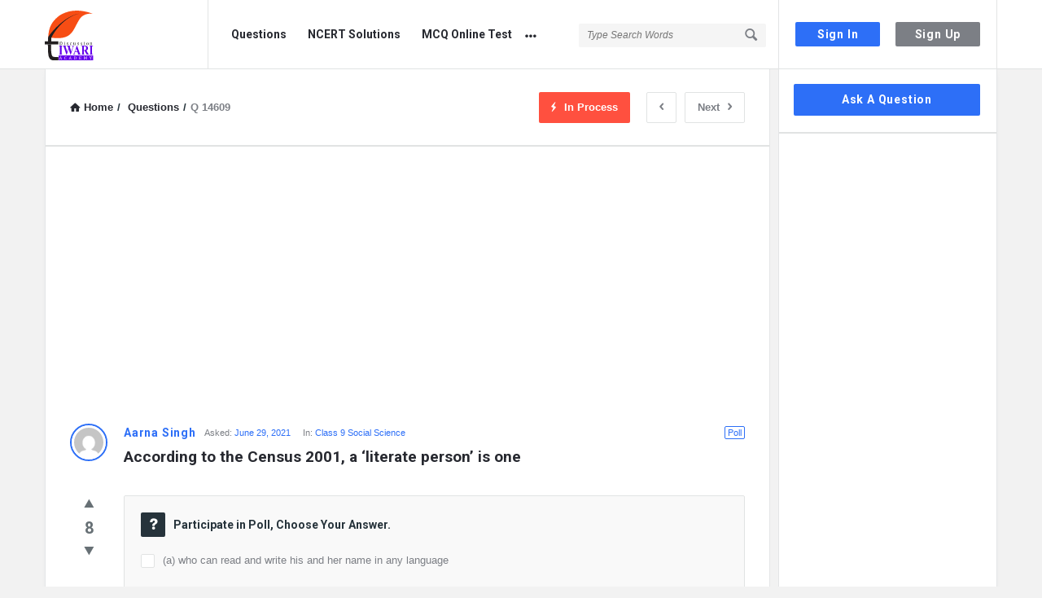

--- FILE ---
content_type: text/html; charset=UTF-8
request_url: https://discussion.tiwariacademy.com/question/according-to-the-census-2001-a-literate-person-is-one/?show=recent
body_size: 20518
content:
<!DOCTYPE html>
<html lang="en-US" class="no-js no-svg">
<head>
	<meta charset="UTF-8">
	<meta name="viewport" content="width=device-width, initial-scale=1, maximum-scale=1">
	<link rel="profile" href="https://gmpg.org/xfn/11">
	<title>According to the Census 2001, a &#8216;literate person&#8217; is one &#8211; Discussion Forum</title>
<meta name='robots' content='max-image-preview:large' />
<link rel='dns-prefetch' href='//www.google.com' />
<link rel='dns-prefetch' href='//fonts.googleapis.com' />
<link rel="alternate" type="application/rss+xml" title="Discussion Forum &raquo; Feed" href="https://discussion.tiwariacademy.com/feed/" />
<link rel="alternate" type="application/rss+xml" title="Discussion Forum &raquo; Comments Feed" href="https://discussion.tiwariacademy.com/comments/feed/" />
<link rel="alternate" type="application/rss+xml" title="Discussion Forum &raquo; According to the Census 2001, a &#8216;literate person&#8217; is one Comments Feed" href="https://discussion.tiwariacademy.com/question/according-to-the-census-2001-a-literate-person-is-one/feed/" />
<style type="text/css">
img.wp-smiley,
img.emoji {
	display: inline !important;
	border: none !important;
	box-shadow: none !important;
	height: 1em !important;
	width: 1em !important;
	margin: 0 .07em !important;
	vertical-align: -0.1em !important;
	background: none !important;
	padding: 0 !important;
}
</style>
	<link rel='stylesheet' id='wpqa-custom-css-css'  href='https://discussion.tiwariacademy.com/app/plugins/WPQA/assets/css/custom.css?ver=4.7' type='text/css' media='all' />
<link rel='stylesheet' id='discy-entypo-css'  href='https://discussion.tiwariacademy.com/app/themes/discy/css/entypo/entypo.css?ver=5.8' type='text/css' media='all' />
<link rel='stylesheet' id='prettyPhoto-css'  href='https://discussion.tiwariacademy.com/app/themes/discy/css/prettyPhoto.css?ver=5.8' type='text/css' media='all' />
<link rel='stylesheet' id='discy-font-awesome-css'  href='https://discussion.tiwariacademy.com/app/themes/discy/css/fontawesome/css/fontawesome-all.min.css?ver=5.8' type='text/css' media='all' />
<link rel='stylesheet' id='discy-main-style-css'  href='https://discussion.tiwariacademy.com/app/themes/discy/style.css' type='text/css' media='all' />
<link rel='stylesheet' id='discy-fonts-css'  href='//fonts.googleapis.com/css?family=%27Open+Sans%3A100%2C100i%2C200%2C200i%2C300%2C300i%2C400%2C400i%2C500%2C500i%2C600%2C600i%2C700%2C700i%2C800%2C800i%2C900%2C900i%7CRoboto%3A100%2C100i%2C200%2C200i%2C300%2C300i%2C400%2C400i%2C500%2C500i%2C600%2C600i%2C700%2C700i%2C800%2C800i%2C900%2C900i%26amp%3Bsubset%3Dcyrillic%2Ccyrillic-ext%2Cgreek%2Cgreek-ext%2Clatin-ext%2Cvietnamese%26amp%3Bdisplay%3Dswap&#038;ver=4.7' type='text/css' media='all' />
<link rel='stylesheet' id='discy-basic-css-css'  href='https://discussion.tiwariacademy.com/app/themes/discy/css/basic.css?ver=4.7' type='text/css' media='all' />
<link rel='stylesheet' id='discy-main-css-css'  href='https://discussion.tiwariacademy.com/app/themes/discy/css/main.css?ver=4.7' type='text/css' media='all' />
<link rel='stylesheet' id='discy-vars-css-css'  href='https://discussion.tiwariacademy.com/app/themes/discy/css/vars.css?ver=4.7' type='text/css' media='all' />
<link rel='stylesheet' id='discy-responsive-css'  href='https://discussion.tiwariacademy.com/app/themes/discy/css/responsive.css?ver=4.7' type='text/css' media='all' />
<link rel='stylesheet' id='discy-skin-default-css'  href='https://discussion.tiwariacademy.com/app/themes/discy/css/skins/skins.css?ver=4.7' type='text/css' media='all' />
<link rel='stylesheet' id='discy-custom-css-css'  href='https://discussion.tiwariacademy.com/app/themes/discy/css/custom.css?ver=4.7' type='text/css' media='all' />
<style id='discy-custom-css-inline-css' type='text/css'>
.call-action-unlogged {background-image: url("https://discussion.tiwariacademy.com/app/themes/discy/images/action.png") ;
						filter: progid:DXImageTransform.Microsoft.AlphaImageLoader(src="https://discussion.tiwariacademy.com/app/themes/discy/images/action.png",sizingMethod="scale");
						-ms-filter: "progid:DXImageTransform.Microsoft.AlphaImageLoader(src='https://discussion.tiwariacademy.com/app/themes/discy/images/action.png',sizingMethod='scale')";
						background-size: cover;}
</style>
<script type="0d90e79c72815e50acd42e4e-text/javascript" src='https://discussion.tiwariacademy.com/wp/wp-includes/js/jquery/jquery.min.js?ver=3.6.0' id='jquery-core-js'></script>
<script type="0d90e79c72815e50acd42e4e-text/javascript" src='https://discussion.tiwariacademy.com/wp/wp-includes/js/jquery/jquery-migrate.min.js?ver=3.3.2' id='jquery-migrate-js'></script>
<link rel="https://api.w.org/" href="https://discussion.tiwariacademy.com/wp-json/" /><link rel="alternate" type="application/json" href="https://discussion.tiwariacademy.com/wp-json/wp/v2/question/14609" /><link rel="EditURI" type="application/rsd+xml" title="RSD" href="https://discussion.tiwariacademy.com/wp/xmlrpc.php?rsd" />
<link rel="wlwmanifest" type="application/wlwmanifest+xml" href="https://discussion.tiwariacademy.com/wp/wp-includes/wlwmanifest.xml" /> 
<meta name="generator" content="WordPress 5.8" />
<link rel="canonical" href="https://discussion.tiwariacademy.com/question/according-to-the-census-2001-a-literate-person-is-one/" />
<link rel='shortlink' href='https://discussion.tiwariacademy.com/?p=14609' />
<link rel="alternate" type="application/json+oembed" href="https://discussion.tiwariacademy.com/wp-json/oembed/1.0/embed?url=https%3A%2F%2Fdiscussion.tiwariacademy.com%2Fquestion%2Faccording-to-the-census-2001-a-literate-person-is-one%2F" />
<link rel="alternate" type="text/xml+oembed" href="https://discussion.tiwariacademy.com/wp-json/oembed/1.0/embed?url=https%3A%2F%2Fdiscussion.tiwariacademy.com%2Fquestion%2Faccording-to-the-census-2001-a-literate-person-is-one%2F&#038;format=xml" />
<meta name="theme-color" content="#2d6ff7">
			<meta name="msapplication-navbutton-color" content="#2d6ff7">
			<meta name="apple-mobile-web-app-capable" content="yes">
			<meta name="apple-mobile-web-app-status-bar-style" content="black-translucent"><meta property="og:site_name" content="Discussion Forum">
<meta property="og:type" content="website">
<meta property="og:title" content="According to the Census 2001, a 'literate person' is one">
<meta name="twitter:title" content="According to the Census 2001, a 'literate person' is one">
<meta name="description" content="NCERT Important Questions Class 9 Social Science Geography
Important NCERT Extra Questions
Chapter 6 Population, 
NCERT Book Extra Questions for Session 2022-2023
CBSE Board and UP Board Others state Board
">
<meta property="og:description" content="NCERT Important Questions Class 9 Social Science Geography
Important NCERT Extra Questions
Chapter 6 Population, 
NCERT Book Extra Questions for Session 2022-2023
CBSE Board and UP Board Others state Board
">
<meta name="twitter:description" content="NCERT Important Questions Class 9 Social Science Geography
Important NCERT Extra Questions
Chapter 6 Population, 
NCERT Book Extra Questions for Session 2022-2023
CBSE Board and UP Board Others state Board
">
<meta name='keywords' content=''>
<meta property="og:url" content="https://discussion.tiwariacademy.com/question/according-to-the-census-2001-a-literate-person-is-one/">
<!-- Google tag (gtag.js) -->
<script async src="https://www.googletagmanager.com/gtag/js?id=G-N4VHL7YPZS" type="0d90e79c72815e50acd42e4e-text/javascript"></script>
<script type="0d90e79c72815e50acd42e4e-text/javascript">
  window.dataLayer = window.dataLayer || [];
  function gtag(){dataLayer.push(arguments);}
  gtag('js', new Date());

  gtag('config', 'G-N4VHL7YPZS');
</script><link rel="icon" href="https://discussion.tiwariacademy.com/app/uploads/2023/01/Dscussion-Tiwari-Academy.svg" sizes="32x32" />
<link rel="icon" href="https://discussion.tiwariacademy.com/app/uploads/2023/01/Dscussion-Tiwari-Academy.svg" sizes="192x192" />
<link rel="apple-touch-icon" href="https://discussion.tiwariacademy.com/app/uploads/2023/01/Dscussion-Tiwari-Academy.svg" />
<meta name="msapplication-TileImage" content="https://discussion.tiwariacademy.com/app/uploads/2023/01/Dscussion-Tiwari-Academy.svg" />
		<style type="text/css" id="wp-custom-css">
			.go-up{
	bottom:150px!important;
}		</style>
			<script data-ad-client="ca-pub-7363518738803256" async src="https://pagead2.googlesyndication.com/pagead/js/adsbygoogle.js" type="0d90e79c72815e50acd42e4e-text/javascript"></script>
<script data-cfasync="false" type="text/javascript">
(function(w, d) {
var s = d.createElement('script');
s.src = '//cdn.adpushup.com/41075/adpushup.js';
s.type = 'text/javascript'; s.async = true;
(d.getElementsByTagName('head')[0] || d.getElementsByTagName('body')[0]).appendChild(s);
})(window, document);
</script>
</head>
<body class="question-template-default single single-question postid-14609 page-with-breadcrumbs single_page single_page_no main_for_all active-lightbox discy-not-boxed" itemscope itemtype="https://schema.org/QAPage">
	<div class="background-cover"></div>
		<div class="put-wrap-pop">
					</div>
						<div class="panel-pop" id="lost-password">
					<i class="icon-cancel"></i>					<div class="pop-border-radius">
													<div class="pop-header">
								<h3>
									Forgot Password								</h3>
															</div><!-- End pop-header -->
												<div class="panel-pop-content">
							<p>Lost your password? Please enter your email address. You will receive a link and will create a new password via email.</p><form method="post" class="wpqa-lost-password wpqa_form">
				<div class="wpqa_error_desktop wpqa_hide"><div class="wpqa_error"></div></div>
				<div class="wpqa_success"></div>
				<div class="form-inputs clearfix">
					<p>
						<label for="user_mail_264">E-Mail<span class="required">*</span></label>
						<input type="email" class="required-item" name="user_mail" id="user_mail_264">
						<i class="icon-mail"></i>
					</p><div class='wpqa_captcha_question'><div class='wpqa_captcha_p wpqa_captcha_p_google'><label for='wpqa_captcha_264'>Captcha<span class='required'>*</span></label><div class='g-recaptcha' data-sitekey='6LftabwqAAAAALO2qJkLZ0TRDfbPnkN9Ra0yCTQE'></div><br></div></div>
				</div>

				<div class="clearfix"></div>
				<div class="wpqa_error_mobile wpqa_hide"><div class="wpqa_error"></div></div>

				<p class="form-submit">
					<span class="load_span"><span class="loader_2"></span></span>
					<input type="submit" value="Reset" class="button-default">
					<input type="hidden" name="form_type" value="wpqa_forget">
					<input type="hidden" name="action" value="wpqa_ajax_password_process">
					<input type="hidden" name="redirect_to" value="https://discussion.tiwariacademy.com/question/according-to-the-census-2001-a-literate-person-is-one/?show=recent">
					<input type="hidden" name="wpqa_pass_nonce" value="01c9c03168">
				</p>
			</form>						</div><!-- End panel-pop-content -->
					</div><!-- End pop-border-radius -->
											<div class="pop-footer">
							Have an account? <a href="https://discussion.tiwariacademy.com/log-in/" class="login-panel">Sign In Now</a>						</div><!-- End pop-footer -->
									</div><!-- End lost-password -->
							<div class="panel-pop panel-pop-not-login" id="wpqa-question">
					<i class="icon-cancel"></i>
					<div class="panel-pop-content">
						<div class="alert-message error"><i class="icon-cancel"></i><p>You must login to ask question.</p></div><form class="wpqa_form login-form wpqa_login wpqa-no-ajax" method="post">
				
				<div class="wpqa_error_desktop"><div class="wpqa_error"></div></div>
				
				<div class="form-inputs clearfix">
					<p class="login-text">
						<label for="username_947">Username or email<span class="required">*</span></label>
						<input id="username_947" class="required-item" type="text" name="log" value="">
						<i class="icon-user"></i>
					</p>
					<p class="login-password">
						<label for="password_947">Password<span class="required">*</span></label>
						<input id="password_947" class="required-item" type="password" name="pwd">
						<i class="icon-lock-open"></i>
					</p><div class='wpqa_captcha_question'><div class='wpqa_captcha_p wpqa_captcha_p_google'><label for='wpqa_captcha_947'>Captcha<span class='required'>*</span></label><div class='g-recaptcha' data-sitekey='6LftabwqAAAAALO2qJkLZ0TRDfbPnkN9Ra0yCTQE'></div><br></div></div>
					
				</div>
				
				<div class="rememberme normal_label">
					<label><span class="wpqa_checkbox"><input type="checkbox" name="rememberme" value="forever" checked="checked"></span> <span class="wpqa_checkbox_span">Remember Me!</span></label>
				</div>
				
				<a href="https://discussion.tiwariacademy.com/lost-password/" class="lost-password">Forgot Password?</a>

				<div class="clearfix"></div>
				<div class="wpqa_error_mobile"><div class="wpqa_error"></div></div>

				<p class="form-submit login-submit">
					<span class="load_span"><span class="loader_2"></span></span>
					<input type="submit" value="Login" class="button-default login-submit">
					
				</p>
				
				<input type="hidden" name="redirect_to" value="https://discussion.tiwariacademy.com/question/according-to-the-census-2001-a-literate-person-is-one/?show=recent">
				<input type="hidden" name="wpqa_login_nonce" value="ba781f933a">
				<input type="hidden" name="form_type" value="wpqa-login">
				<input type="hidden" name="action" value="wpqa_ajax_login_process">
				
			</form>					</div><!-- End panel-pop-content -->
											<div class="pop-footer">
							Need An Account, <a href="https://discussion.tiwariacademy.com/sign-up/" class="signup-panel">Sign Up Here</a>						</div><!-- End pop-footer -->
									</div><!-- End wpqa-question -->
				
				
<div id="wrap" class="wrap-not-login">
	<div class="hidden-header header-light mobile_bar_active">
				<header class="header" itemscope="" itemtype="https://schema.org/WPHeader">
			<div class="the-main-container">
				<div class="mobile-menu">
					<div class="mobile-menu-click" data-menu="mobile-menu-main">
						<i class="icon-menu"></i>
					</div>
				</div><!-- End mobile-menu -->
								<div class="right-header float_r">
											<a class="sign-in-lock mob-sign-in" href="https://discussion.tiwariacademy.com/log-in/" data-toggle="modal"><i class="icon-lock"></i></a>
						<a class="button-default button-sign-in" href="https://discussion.tiwariacademy.com/log-in/" data-toggle="modal">Sign In</a><a class="button-default-2 button-sign-up" href="https://discussion.tiwariacademy.com/sign-up/">Sign Up</a>
									</div><!-- End right-header -->
				<div class="left-header float_l">
					<h2 class="screen-reader-text site_logo">Discussion Forum</h2>
					    <a class="logo float_l logo-img" href="https://discussion.tiwariacademy.com/" title="Discussion Forum">
    	    		<img title="Discussion Forum" height="50" width="60" class="default_screen" alt="Discussion Forum Logo" src="https://discussion.tiwariacademy.com/app/uploads/2023/01/Dscussion-Tiwari-Academy-1.svg">
    	    		<img title="Discussion Forum" height="50" width="60" class="retina_screen" alt="Discussion Forum Logo" src="https://discussion.tiwariacademy.com/app/uploads/2023/01/Dscussion-Tiwari-Academy-1.svg">
    	    </a>
					<div class="mid-header float_l">
													<div class="header-search float_r">
																	<form role="search" class="searchform main-search-form" method="get" action="https://discussion.tiwariacademy.com/search/">
										<div class="search-wrapper">
											<input type="search" class='live-search live-search-icon' autocomplete='off' placeholder="Type Search Words" name="search" value="">
																							<div class="loader_2 search_loader"></div>
												<div class="search-results results-empty"></div>
																						<input type="hidden" name="search_type" class="search_type" value="questions">
											<div class="search-click"></div>
											<button type="submit"><i class="icon-search"></i></button>
										</div>
									</form>
															</div><!-- End header-search -->
													<nav class="nav float_l" itemscope="" itemtype="https://schema.org/SiteNavigationElement">
								<h3 class="screen-reader-text">Discussion Forum Navigation</h3>
								<ul id="menu-main-menu" class="menu"><li id="menu-item-504586" class="wpqa-menu wpqa-questions-nav menu-item menu-item-type-custom menu-item-object-custom menu-item-504586"><a class=""  href="#wpqa-questions">Questions</a></li>
<li id="menu-item-7" class="menu-item menu-item-type-custom menu-item-object-custom menu-item-7"><a class=""  href="https://www.tiwariacademy.com/ncert-solutions/">NCERT Solutions</a></li>
<li id="menu-item-8" class="menu-item menu-item-type-custom menu-item-object-custom menu-item-8"><a class=""  href="https://www.tiwariacademy.in/ncert-solutions/">MCQ Online Test</a></li>
<li id="menu-item-9" class="menu-item menu-item-type-custom menu-item-object-custom menu-item-9"><a class=""  href="https://hindi.tiwariacademy.com/ncert-solutions/">हिंदी मीडियम</a></li>
</ul>							</nav><!-- End nav -->
											</div><!-- End mid-header -->
				</div><!-- End left-header -->
			</div><!-- End the-main-container -->
		</header><!-- End header -->
					<div class="mobile-bar main-mobile-bar">
				<div class="the-main-container">
					<div class="mobile-bar-content">
						<div class="the-main-container">
							<div class="mobile-bar-search">
								<a href="https://discussion.tiwariacademy.com/search/"><i class="icon-search"></i>Search</a>
																	<form role="search" method="get" class="searchform main-search-form" action="https://discussion.tiwariacademy.com/search/">
										<i class="icon-left-open"></i>
										<input type="search" class='live-search' autocomplete='off' name="search" value="Hit enter to search" onfocus="if (!window.__cfRLUnblockHandlers) return false; if(this.value=='Hit enter to search')this.value='';" onblur="if (!window.__cfRLUnblockHandlers) return false; if(this.value=='')this.value='Hit enter to search';" data-cf-modified-0d90e79c72815e50acd42e4e-="">
																					<div class="loader_2 search_loader"></div>
											<div class="search-results results-empty"></div>
																				<input type="hidden" name="search_type" class="search_type" value="questions">
									</form>
															</div>
							<div class="mobile-bar-ask">
																	<a target="_self" class="wpqa-question " href="https://discussion.tiwariacademy.com/add-question/"><i class="icon-help-circled"></i>Ask A Question</a>
															</div>
						</div><!-- End the-main-container -->
					</div><!-- End mobile-bar-content -->
				</div><!-- End the-main-container -->
			</div><!-- End mobile-bar -->
			</div><!-- End hidden-header -->
	<aside class="mobile-aside mobile-menu-main mobile-menu-wrap gray-mobile-menu" data-menu="mobile-menu-main">
	<h3 class="screen-reader-text">Mobile menu</h3>
	<div class="mobile-aside-inner">
		<div class="mobile-aside-inner-inner">
			<a href="#" class="mobile-aside-close"><i class="icon-cancel"></i><span class="screen-reader-text">Close</span></a>
			<div class="mobile-menu-top mobile--top">
				<div class="widget widget_ask">
											<a href="https://discussion.tiwariacademy.com/add-question/" class="button-default wpqa-question">Ask a Question</a>
									</div>
			</div><!-- End mobile-menu-top -->
										<div class="mobile--top">
								<ul id="menu-main-menu-1" class="menu"><li class="wpqa-menu wpqa-questions-nav menu-item menu-item-type-custom menu-item-object-custom menu-item-504586"><a class=""  href="#wpqa-questions">Questions</a></li>
<li class="menu-item menu-item-type-custom menu-item-object-custom menu-item-7"><a class=""  href="https://www.tiwariacademy.com/ncert-solutions/">NCERT Solutions</a></li>
<li class="menu-item menu-item-type-custom menu-item-object-custom menu-item-8"><a class=""  href="https://www.tiwariacademy.in/ncert-solutions/">MCQ Online Test</a></li>
<li class="menu-item menu-item-type-custom menu-item-object-custom menu-item-9"><a class=""  href="https://hindi.tiwariacademy.com/ncert-solutions/">हिंदी मीडियम</a></li>
</ul>							</div>
										<div class="mobile--top post-search">
					<form role="search" method="get" class="searchform main-search-form" action="https://discussion.tiwariacademy.com/search/">
						<div class="row">
							<div class="col col10">
								<input type="search" class='live-search' autocomplete='off' name="search" value="Hit enter to search" onfocus="if (!window.__cfRLUnblockHandlers) return false; if(this.value=='Hit enter to search')this.value='';" onblur="if (!window.__cfRLUnblockHandlers) return false; if(this.value=='')this.value='Hit enter to search';" data-cf-modified-0d90e79c72815e50acd42e4e-="">
																	<div class="loader_2 search_loader"></div>
									<div class="search-results results-empty"></div>
																<input type="hidden" name="search_type" class="search_type" value="questions">
							</div><!-- End col6 -->
							<div class="wpqa_form col col2">
								<input type="submit" class="button-default" value="Search">
							</div><!-- End col6 -->
						</div><!-- End row -->
					</form>
				</div>
					</div><!-- End mobile-aside-inner-inner -->
	</div><!-- End mobile-aside-inner -->
</aside><!-- End mobile-aside -->	<div class="main-content">
		<div class="discy-inner-content main_sidebar main_right">
						<div class="the-main-container">
				<main class="all-main-wrap discy-site-content float_l">
					<div class="the-main-inner float_l">
						<div class="breadcrumbs breadcrumbs_1"><div class="breadcrumbs-wrap">
					<div class="breadcrumb-left"><span class="crumbs">
							<span itemscope itemtype="https://schema.org/BreadcrumbList">
								<span itemprop="itemListElement" itemscope itemtype="https://schema.org/ListItem">
			<meta itemprop="position" content="1"><a itemprop="item" href="https://discussion.tiwariacademy.com/" title="Home"><span itemprop="name"><i class="icon-home"></i>Home</span></a></span><span class="crumbs-span">/</span><span class="current" itemprop="itemListElement" itemscope itemtype="https://schema.org/ListItem">
			<meta itemprop="position" content="2"><a itemprop="item" href="https://discussion.tiwariacademy.com/questions/" title="Questions"><span itemprop="name">Questions</span></a></span><span class="crumbs-span">/</span><span class="current">Q 14609</span></span>
						</span></div><!-- End breadcrumb-left --><div class="breadcrumb-right">									<div class="question-navigation">
																					<a class="nav-next" href="https://discussion.tiwariacademy.com/question/why-do-we-have-representative-government-in-most-democracies/">Next<i class="icon-right-open"></i></a>
																					<a class="nav-previous" href="https://discussion.tiwariacademy.com/question/which-major-section-of-the-population-needs-greater-attention-according-to-the-npp-2000/"><i class="icon-left-open"></i></a>
																			</div><!-- End page-navigation -->
																	<div class="question-stats">
																					<span class="question-stats-process"><i class="icon-flash"></i>In Process</span>
																			</div><!-- End question-stats -->
								<div class="clearfix"></div>
						</div><!-- End breadcrumb-right --></div><!-- End breadcrumbs-wrap --></div><!-- End breadcrumbs --><div class='clearfix'></div>
			<div class="discy-ad discy-ad-header"><div class="clearfix"></div><script async src="https://pagead2.googlesyndication.com/pagead/js/adsbygoogle.js?client=ca-pub-2090136130760925" crossorigin="anonymous" type="0d90e79c72815e50acd42e4e-text/javascript"></script>
<!-- Discussion_Top -->
<ins class="adsbygoogle"
     style="display:block"
     data-ad-client="ca-pub-2090136130760925"
     data-ad-slot="4128272020"
     data-ad-format="auto"
     data-full-width-responsive="true"></ins>
<script type="0d90e79c72815e50acd42e4e-text/javascript">
     (adsbygoogle = window.adsbygoogle || []).push({});
</script><div class="clearfix"></div></div><!-- End discy-ad --><div class='clearfix'></div>						<div class="clearfix"></div>		<div class="post-articles question-articles">
					<article id="post-14609" class="article-question article-post clearfix question-with-comments answer-question-not-jquery question-vote-image discoura-not-credential question-type-poll post-14609 question type-question status-publish hentry question-category-class-9-social-science question_tags-2021-2022 question_tags-cbse question_tags-chapter-6-population question_tags-class9 question_tags-geography question_tags-ncert question_tags-social-science" itemprop="mainEntity" itemscope itemtype="https://schema.org/Question">
						<div class="single-inner-content">
				<div class="question-inner">
											<div class="question-image-vote">
							<div class="author-image author-image-42"><a href="https://discussion.tiwariacademy.com/profile/aarna-singh/"><span class="author-image-span"><img class='avatar avatar-42 photo' alt='Aarna Singh' title='Aarna Singh' width='42' height='42' srcset='https://secure.gravatar.com/avatar/49796563f81db3a6a73e994e300e3165?s=96&d=mm&r=g 1x, https://secure.gravatar.com/avatar/49796563f81db3a6a73e994e300e3165?s=96&d=mm&r=g 2x' src='https://secure.gravatar.com/avatar/49796563f81db3a6a73e994e300e3165?s=96&d=mm&r=g'></span></a><div class="author-image-pop-2" data-user="4965"><div class="author-pop-loader"><div class="loader_2"></div></div></div></div>		<ul class="question-vote question-mobile">
			<li class="question-vote-up"><a href="#" id="question_vote_up-14609" data-type="question" data-vote-type="up" class="wpqa_vote question_vote_up vote_allow" title="Like"><i class="icon-up-dir"></i></a></li>
			<li class="vote_result" itemprop="upvoteCount">8</li>
			<li class="li_loader"><span class="loader_3 fa-spin"></span></li>
							<li class="question-vote-down"><a href="#" id="question_vote_down-14609" data-type="question" data-vote-type="down" class="wpqa_vote question_vote_down vote_allow" title="Dislike"><i class="icon-down-dir"></i></a></li>
					</ul>
							</div><!-- End question-image-vote -->
										<div class="question-content question-content-first">
												<header class="article-header">
															<a class="question-poll" href="https://discussion.tiwariacademy.com/questions/?type=poll">Poll</a>
														<div class="question-header">
								<span itemprop="author" itemscope itemtype="http://schema.org/Person"><a class="post-author" itemprop="url" href="https://discussion.tiwariacademy.com/profile/aarna-singh/"><span itemprop="name">Aarna Singh</span></a></span>									<div class="post-meta">
										<span class="post-date">Asked:<span class="date-separator"></span> <a href="https://discussion.tiwariacademy.com/question/according-to-the-census-2001-a-literate-person-is-one/" itemprop="url"><time class="entry-date published">June 29, 2021</time></a><span class="discy_hide" itemprop="dateCreated" datetime="2021-06-29T09:54:48+00:00">2021-06-29T09:54:48+00:00</span>
				<span class="discy_hide" itemprop="datePublished" datetime="2021-06-29T09:54:48+00:00">2021-06-29T09:54:48+00:00</span></span><span class="byline"><span class="post-cat">In: <a href="https://discussion.tiwariacademy.com/question-category/class-9/class-9-social-science/" rel="tag">Class 9 Social Science</a></span></span>									</div>
															</div>
						</header>
													<div>
								<h1 class="post-title"><span itemprop="name">According to the Census 2001, a &#8216;literate person&#8217; is one</span></h1>							</div>
												</div><!-- End question-content-first -->
											<div class="question-not-mobile question-image-vote question-vote-sticky">
							<div class="">
										<ul class="question-vote">
			<li class="question-vote-up"><a href="#" id="question_vote_up-14609" data-type="question" data-vote-type="up" class="wpqa_vote question_vote_up vote_allow" title="Like"><i class="icon-up-dir"></i></a></li>
			<li class="vote_result" itemprop="upvoteCount">8</li>
			<li class="li_loader"><span class="loader_3 fa-spin"></span></li>
							<li class="question-vote-down"><a href="#" id="question_vote_down-14609" data-type="question" data-vote-type="down" class="wpqa_vote question_vote_down vote_allow" title="Dislike"><i class="icon-down-dir"></i></a></li>
					</ul>
								</div><!-- End question-sticky -->
						</div><!-- End question-image-vote -->
										<div class="question-content question-content-second">
													<div class="wpqa_error"></div>
							<div class="wpqa_success"></div>
													<div class="post-wrap-content">
																<div class="question-content-text">
																			<div class='all_single_post_content poll-area'>
											<div class="poll_1 wpqa_hide">
			<h3><i class="icon-help"></i>Poll Results</h3><div class="progressbar-main">
						<div class="progressbar-wrap"><span class="progressbar-title">
										<span>0%</span>(a) who can read and write his and her name in any language 
									</span><div class="progressbar">
								    <div class="progressbar-percent poll-result" attr-percent="100"></div>
								</div><span class="progressbar-title">
										<span>100%</span>(b) who is 7 years and above, and can read and write in any language with understanding ( 6 voters )
									</span><div class="progressbar">
								    <div class="progressbar-percent" attr-percent="100"></div>
								</div><span class="progressbar-title">
										<span>0%</span>(c) who can read and write in any language with understanding 
									</span><div class="progressbar">
								    <div class="progressbar-percent poll-result" attr-percent="100"></div>
								</div><span class="progressbar-title">
										<span>0%</span>(d) who can read and write at least in one language with understanding 
									</span><div class="progressbar">
								    <div class="progressbar-percent poll-result" attr-percent="100"></div>
								</div></div><!-- End progressbar-wrap -->
						<div class="poll-num">Based On <span>6 Votes</span></div>
					</div><!-- End progressbar-main --><input type="submit" class="ed_button poll_polls" value="Voting"></div><div class="clear"></div><div class="poll_2">
				<h3><i class="icon-help"></i>Participate in Poll, Choose Your Answer.</h3>
				<form class="wpqa_form">
					<div class="form-inputs clearfix"><p class="wpqa_radio_p">
								<span class="wpqa_radio">
									<input class="required-item" id="ask-1-title-14609" name="ask_radio" type="radio" value="poll_1" data-rel="poll_(a) who can read and write his and her name in any language"></span>
								<label for="ask-1-title-14609">(a) who can read and write his and her name in any language</label>
							</p><p class="wpqa_radio_p">
								<span class="wpqa_radio">
									<input class="required-item" id="ask-2-title-14609" name="ask_radio" type="radio" value="poll_2" data-rel="poll_(b) who is 7 years and above, and can read and write in any language with understanding"></span>
								<label for="ask-2-title-14609">(b) who is 7 years and above, and can read and write in any language with understanding</label>
							</p><p class="wpqa_radio_p">
								<span class="wpqa_radio">
									<input class="required-item" id="ask-3-title-14609" name="ask_radio" type="radio" value="poll_3" data-rel="poll_(c) who can read and write in any language with understanding"></span>
								<label for="ask-3-title-14609">(c) who can read and write in any language with understanding</label>
							</p><p class="wpqa_radio_p">
								<span class="wpqa_radio">
									<input class="required-item" id="ask-4-title-14609" name="ask_radio" type="radio" value="poll_4" data-rel="poll_(d) who can read and write at least in one language with understanding"></span>
								<label for="ask-4-title-14609">(d) who can read and write at least in one language with understanding</label>
							</p></div><div class="load_span"><span class="loader_2"></span></div>
						<input type="submit" class="ed_button poll-submit button-default" value="Submit">
						<input type="submit" class="ed_button poll_results" value="Results"></form>
			</div>										</div><!-- End poll-area -->
									<div class='all_single_post_content'>												<div class="content-text" itemprop="text">
													<p>NCERT Important Questions Class 9 Social Science Geography<br />
Important NCERT Extra Questions<br />
Chapter 6 Population,<br />
NCERT Book Extra Questions for Session 2022-2023<br />
CBSE Board and UP Board Others state Board</p>
												</div>
												
												<div class="clearfix"></div>
		<div></div></div><!-- End all_single_post_content -->								</div>
								<div class="tagcloud"><div class="question-tags"><i class="icon-tags"></i><a href="https://discussion.tiwariacademy.com/question-tag/2021-2022/">2021-2022</a><a href="https://discussion.tiwariacademy.com/question-tag/cbse/">cbse</a><a href="https://discussion.tiwariacademy.com/question-tag/chapter-6-population/">chapter 6 population</a><a href="https://discussion.tiwariacademy.com/question-tag/class9/">class9</a><a href="https://discussion.tiwariacademy.com/question-tag/geography/">geography</a><a href="https://discussion.tiwariacademy.com/question-tag/ncert/">ncert</a><a href="https://discussion.tiwariacademy.com/question-tag/social-science/">social science</a></div></div>							</div>
														<footer class="question-footer">
																	<ul class="footer-meta">
																					<li class="best-answer-meta"><a href="https://discussion.tiwariacademy.com/question/according-to-the-census-2001-a-literate-person-is-one/#comments"><i class="icon-comment"></i><span itemprop="answerCount" class='number discy_hide'>1</span> <span class='question-span'>1 Answer</span></a></li>
																					<li class="view-stats-meta"><i class="icon-eye"></i>58 <span class='question-span'>Views</span></li>
																					<li class="question-followers question-followers-no-link">
																									<i class="icon-users"></i>
												<span>7</span> Followers											</li>
																						<li class="question-favorites question-favorites-no-link">
												<div class="small_loader loader_2"></div>
																								<i class="icon-star"></i>
												<span>7</span>
																							</li>
																			</ul>
																			<a class="meta-answer meta-answer-a" href="https://discussion.tiwariacademy.com/question/according-to-the-census-2001-a-literate-person-is-one/#respond">Answer</a>
																</footer>
											</div><!-- End question-content-second -->
					<div class="clearfix"></div>
				</div><!-- End question-inner -->
										<div class="question-bottom">
										<div class="post-share">
				<span><i class="icon-share"></i><span>Share</span></span>
				<ul>
												<li class="share-facebook"><a target="_blank" href="https://www.facebook.com/sharer.php?u=https%3A%2F%2Fdiscussion.tiwariacademy.com%2Fquestion%2Faccording-to-the-census-2001-a-literate-person-is-one%2F&amp;t=According+to+the+Census+2001%2C+a+%26%238216%3Bliterate+person%26%238217%3B+is+one"><i class="icon-facebook"></i><span>Facebook</span></a></li>
													<li class="share-twitter"><a target="_blank" href="https://twitter.com/share?text=According+to+the+Census+2001%2C+a+%26%238216%3Bliterate+person%26%238217%3B+is+one&amp;url=https%3A%2F%2Fdiscussion.tiwariacademy.com%2Fquestion%2Faccording-to-the-census-2001-a-literate-person-is-one%2F"><i class="icon-twitter"></i></a></li>
													<li class="share-linkedin"><a target="_blank" href="http://www.linkedin.com/shareArticle?mini=true&amp;url=https%3A%2F%2Fdiscussion.tiwariacademy.com%2Fquestion%2Faccording-to-the-census-2001-a-literate-person-is-one%2F&amp;title=According+to+the+Census+2001%2C+a+%26%238216%3Bliterate+person%26%238217%3B+is+one"><i class="icon-linkedin"></i></a></li>
													<li class="share-whatsapp"><a target="_blank" href="https://api.whatsapp.com/send?text=According+to+the+Census+2001%2C+a+%26%238216%3Bliterate+person%26%238217%3B+is+one - https%3A%2F%2Fdiscussion.tiwariacademy.com%2Fquestion%2Faccording-to-the-census-2001-a-literate-person-is-one%2F"><i class="fab fa-whatsapp"></i></a></li>
										</ul>
			</div><!-- End post-share -->
		<ul class="question-link-list"></ul>							<div class="clearfix"></div>
						</div><!-- End question-bottom -->
								</div><!-- End single-inner-content -->
							<div class="question-adv-comments question-has-comments question-has-tabs">
						<div id="comments" class="post-section">
		<div class="post-inner">
									<div class="answers-tabs">
										<h3 class="section-title"><span>1 Answer</h3>
										<div class="answers-tabs-inner">
							<ul>
																		<li><a href="/question/according-to-the-census-2001-a-literate-person-is-one/?show=votes#comments">Voted</a></li>
																			<li><a href="/question/according-to-the-census-2001-a-literate-person-is-one/?show=oldest#comments">Oldest</a></li>
																			<li class='active-tab'><a href="/question/according-to-the-census-2001-a-literate-person-is-one/?show=recent#comments">Recent</a></li>
																</ul>
						</div><!-- End answers-tabs-inner -->
						<div class="clearfix"></div>
					</div><!-- End answers-tabs -->
									<ol class="commentlist clearfix">
					    		<li class="comment byuser comment-author-ekiya even thread-even depth-1  " itemscope itemtype="https://schema.org/Answer" itemprop="suggestedAnswer" id="li-comment-17752">
			<div id="comment-17752" class="comment-body clearfix">
								<div class="comment-text">
					<div class="author-image author-image-42"><a href="https://discussion.tiwariacademy.com/profile/ekiya/"><span class="author-image-span"><img class='avatar avatar-42 photo' alt='' title='' width='42' height='42' srcset='https://secure.gravatar.com/avatar/128d5a6416fc521e28252194da5152f1?s=96&d=mm&r=g 1x, https://secure.gravatar.com/avatar/128d5a6416fc521e28252194da5152f1?s=96&d=mm&r=g 2x' src='https://secure.gravatar.com/avatar/128d5a6416fc521e28252194da5152f1?s=96&d=mm&r=g'></span></a><div class="author-image-pop-2" data-user="4967"><div class="author-pop-loader"><div class="loader_2"></div></div></div></div>					<div class="author clearfix">
												<div class="comment-meta">
							<div class="comment-author">
								<span itemprop="author" itemscope itemtype="http://schema.org/Person">										<a itemprop="url" href="https://discussion.tiwariacademy.com/profile/ekiya/">
									<span itemprop="name">Ekiya</span>										</a>
									</span>							</div>
															<a href="https://discussion.tiwariacademy.com/question/according-to-the-census-2001-a-literate-person-is-one/#comment-17752" class="comment-date" itemprop='url'>
									<span class="discy_hide" itemprop="dateCreated" datetime="2021-06-29T10:15:03+00:00">2021-06-29T10:15:03+00:00</span>Added an answer on June 29, 2021 at 10:15 am</span>								</a>
													</div><!-- End comment-meta -->
					</div><!-- End author -->
					<div class="text">
												
						<div itemprop='text'>
							<p>(b) who is 7 years and above, and can read and write in any language with understanding</p>
						</div>
						<div class="clearfix"></div>
												<div class="clearfix"></div>
												<div class="wpqa_error"></div>
															<ul class="question-vote answer-vote answer-vote-dislike">
										<li><a href="#" id="comment_vote_up-17752" data-type="comment" data-vote-type="up" class="wpqa_vote comment_vote_up vote_allow" title="Like"><i class="icon-up-dir"></i></a></li>
										<li class="vote_result" itemprop="upvoteCount">5</li>
										<li class="li_loader"><span class="loader_3 fa-spin"></span></li>
																					<li class="dislike_answers"><a href="#" id="comment_vote_down-17752" data-type="comment" data-vote-type="down" class="wpqa_vote comment_vote_down vote_allow" title="Dislike"><i class="icon-down-dir"></i></a></li>
																			</ul>
														<ul class="comment-reply comment-reply-main">
							<li><a rel="nofollow" class="comment-reply-link wpqa-reply-link" href="https://discussion.tiwariacademy.com/question/according-to-the-census-2001-a-literate-person-is-one/#respond" data-id="17752" data-post_id="14609" aria-label="Reply to Ekiya"><i class="icon-reply"></i>Reply</a></li>								<li class="comment-share question-share question-share-2">
									<i class="icon-share"></i>
									Share			<div class="post-share">
				<span><i class="icon-share"></i><span>Share</span></span>
				<ul>
												<li class="share-facebook"><a target="_blank" href="https://www.facebook.com/sharer.php?u=https%3A%2F%2Fdiscussion.tiwariacademy.com%2Fquestion%2Faccording-to-the-census-2001-a-literate-person-is-one%2F%23comment-17752&amp;t=%28b%29+who+is+7+years+and+above%2C+and+can+read+and+write+in+any+language+with+understanding"><i class="icon-facebook"></i>Share on <span>Facebook</span></a></li>
													<li class="share-twitter"><a target="_blank" href="https://twitter.com/share?text=%28b%29+who+is+7+years+and+above%2C+and+can+read+and+write+in+any+language+with+understanding&amp;url=https%3A%2F%2Fdiscussion.tiwariacademy.com%2Fquestion%2Faccording-to-the-census-2001-a-literate-person-is-one%2F%23comment-17752"><i class="icon-twitter"></i>Share on Twitter</a></li>
													<li class="share-linkedin"><a target="_blank" href="http://www.linkedin.com/shareArticle?mini=true&amp;url=https%3A%2F%2Fdiscussion.tiwariacademy.com%2Fquestion%2Faccording-to-the-census-2001-a-literate-person-is-one%2F%23comment-17752&amp;title=%28b%29+who+is+7+years+and+above%2C+and+can+read+and+write+in+any+language+with+understanding"><i class="icon-linkedin"></i>Share on LinkedIn</a></li>
													<li class="share-whatsapp"><a target="_blank" href="https://api.whatsapp.com/send?text=%28b%29+who+is+7+years+and+above%2C+and+can+read+and+write+in+any+language+with+understanding - https%3A%2F%2Fdiscussion.tiwariacademy.com%2Fquestion%2Faccording-to-the-census-2001-a-literate-person-is-one%2F%23comment-17752"><i class="fab fa-whatsapp"></i>Share on WhatsApp</a></li>
										</ul>
			</div><!-- End post-share -->
										</li>
														<li class="clearfix last-item-answers"></li>
						</ul>
											</div><!-- End text -->
					<div class="clearfix"></div>
				</div><!-- End comment-text -->
			</div><!-- End comment-body -->
	</li><!-- #comment-## -->
					</ol><!-- End commentlist -->
							<div class="clearfix"></div>
		</div><!-- End post-inner -->
	</div><!-- End post -->
	
	<div id="respond-all">	<div id="respond" class="comment-respond">
		<div class="button-default show-answer-form">Leave an answer</div><h3 class="section-title comment-form-hide">Leave an answer<div class="cancel-comment-reply"><a rel="nofollow" id="cancel-comment-reply-link" href="/question/according-to-the-census-2001-a-literate-person-is-one/?show=recent#respond" style="display:none;">Cancel reply</a></div></h3><form action="https://discussion.tiwariacademy.com/wp/wp-comments-post.php" method="post" id="commentform" class="post-section comment-form comment-form-hide answers-form" novalidate><div class="wpqa_form">
			        <label for="featured_image">Featured image</label>
			        <div class="fileinputs">
			        	<input type="file" name="featured_image" id="featured_image">
			        	<div class="fakefile">
			        		<button type="button">Select file</button>
			        		<span>Browse</span>
			        	</div>
			        	<i class="icon-camera"></i>
			        </div>
		        </div>
		        <div class="clearfix"></div><div class="form-input form-textarea form-comment-editor"><div id="wp-comment-722-wrap" class="wp-core-ui wp-editor-wrap tmce-active"><link rel='stylesheet' id='dashicons-css'  href='https://discussion.tiwariacademy.com/wp/wp-includes/css/dashicons.min.css?ver=5.8' type='text/css' media='all' />
<link rel='stylesheet' id='editor-buttons-css'  href='https://discussion.tiwariacademy.com/wp/wp-includes/css/editor.min.css?ver=5.8' type='text/css' media='all' />
<div id="wp-comment-722-editor-tools" class="wp-editor-tools hide-if-no-js"><div class="wp-editor-tabs"><button type="button" id="comment-722-tmce" class="wp-switch-editor switch-tmce" data-wp-editor-id="comment-722">Visual</button>
<button type="button" id="comment-722-html" class="wp-switch-editor switch-html" data-wp-editor-id="comment-722">Text</button>
</div>
</div>
<div id="wp-comment-722-editor-container" class="wp-editor-container"><div id="qt_comment-722_toolbar" class="quicktags-toolbar hide-if-no-js"></div><textarea class="wp-editor-area" rows="10" autocomplete="off" cols="40" name="comment" id="comment-722"></textarea></div>
</div>

</div><div class="wpqa_error"></div><div class='wpqa_captcha_question'><div class='wpqa_captcha_p wpqa_captcha_p_google form-input form-input-full clearfix'><div class='g-recaptcha' data-sitekey='6LftabwqAAAAALO2qJkLZ0TRDfbPnkN9Ra0yCTQE'></div><br></div></div><div class="form-input"><input type="text" name="author" value="" id="comment_name" aria-required="true" placeholder="Your Name"><i class="icon-user"></i></div>
<div class="form-input form-input-last"><input type="email" name="email" value="" id="comment_email" aria-required="true" placeholder="Email"><i class="icon-mail"></i></div>
<p class="comment-form-cookies-consent"><input id="wp-comment-cookies-consent" name="wp-comment-cookies-consent" type="checkbox" value="yes" /> <label for="wp-comment-cookies-consent">Save my name, email, and website in this browser for the next time I comment.</label></p>
<p class="form-submit"><input name="submit" type="submit" id="submit" class="button-default button-hide-click button-default-question" value="Submit" /><span class="clearfix"></span><span class="load_span"><span class="loader_2"></span></span> <input type='hidden' name='comment_post_ID' value='14609' id='comment_post_ID' />
<input type='hidden' name='comment_parent' id='comment_parent' value='0' />
</p></form>	</div><!-- #respond -->
	</div>				</div>
					</article><!-- End article -->
				<script type="0d90e79c72815e50acd42e4e-text/javascript">
				jQuery(document).ready(function($) {
					jQuery.post("https://discussion.tiwariacademy.com/wp/wp-admin/admin-ajax.php",{action:"wpqa_update_post_stats",post_id:"14609"});
				});
			</script>
				</div><!-- End post-articles -->
							<div class='clearfix'></div>
			<div class="discy-ad discy-ad-footer"><div class="clearfix"></div><script async src="https://pagead2.googlesyndication.com/pagead/js/adsbygoogle.js?client=ca-pub-2090136130760925" crossorigin="anonymous" type="0d90e79c72815e50acd42e4e-text/javascript"></script>
<!-- Discussion_After_Content -->
<ins class="adsbygoogle"
     style="display:block"
     data-ad-client="ca-pub-2090136130760925"
     data-ad-slot="4424231054"
     data-ad-format="auto"
     data-full-width-responsive="true"></ins>
<script type="0d90e79c72815e50acd42e4e-text/javascript">
     (adsbygoogle = window.adsbygoogle || []).push({});
</script><div class="clearfix"></div></div><!-- End discy-ad --><div class='clearfix'></div>						
					</div><!-- End the-main-inner -->
					<div class="hide-main-inner"></div>
												<div class="hide-sidebar sidebar-width"><div class="hide-sidebar-inner"></div></div>
							<aside class="sidebar sidebar-width float_l fixed-sidebar">
								<h3 class="screen-reader-text">Sidebar</h3>
								<div class="inner-sidebar">
											<div class="widget widget_ask">
			<a target="_self" href="https://discussion.tiwariacademy.com/add-question/" class="button-default wpqa-question">Ask A Question</a>		</div>
	<section id="custom_html-3" class="widget_text widget widget_custom_html"><div class="textwidget custom-html-widget"><script async src="https://pagead2.googlesyndication.com/pagead/js/adsbygoogle.js?client=ca-pub-2090136130760925" crossorigin="anonymous" type="0d90e79c72815e50acd42e4e-text/javascript"></script>
<!-- Discussion_Sidebar_1 -->
<ins class="adsbygoogle"
     style="display:block"
     data-ad-client="ca-pub-2090136130760925"
     data-ad-slot="8296747719"
     data-ad-format="auto"
     data-full-width-responsive="true"></ins>
<script type="0d90e79c72815e50acd42e4e-text/javascript">
     (adsbygoogle = window.adsbygoogle || []).push({});
</script></div></section><section id="subscribe-widget-4" class="widget subscribe-widget"><h2 class="widget-title"><i class="icon-folder"></i>Subscribe</h2>			<div class="widget-wrap">
			    <form action="https://feedburner.google.com/fb/a/mailverify" method="post" target="popupwindow" onsubmit="if (!window.__cfRLUnblockHandlers) return false; window.open('https://feedburner.google.com/fb/a/mailverify?uri=', 'popupwindow', 'scrollbars=yes,width=550,height=520');return true" data-cf-modified-0d90e79c72815e50acd42e4e-="">
			        <input name="email" type="text" value="Type Your Email" onfocus="if (!window.__cfRLUnblockHandlers) return false; if(this.value==this.defaultValue)this.value='';" onblur="if (!window.__cfRLUnblockHandlers) return false; if(this.value=='')this.value=this.defaultValue;" data-cf-modified-0d90e79c72815e50acd42e4e-="">
			        <input type="hidden" value="" name="uri">
			        <input type="hidden" name="loc" value="en_US">
			        <button name="submit" type="submit" class="button-default"><i class="icon-right-open"></i></button>
			    </form>
			</div>
		</section>			<div class='widget tabs-wrap widget-tabs'>
				<div class="widget-title widget-title-tabs">
					<ul class="tabs tabstabs-widget-4">
															<li class="tab"><a href="#">Popular</a></li>
																	<li class="tab"><a href="#">Answers</a></li>
													</ul>
					<div class="clearfix"></div>
				</div>
				<div class="widget-wrap">
					<div class='widget-posts tab-inner-wrap tab-inner-wraptabs-widget-4'><div class="user-notifications user-profile-area">
				<div>
					<ul><li class="widget-posts-text widget-no-img"><span class="span-icon"><a href="https://discussion.tiwariacademy.com/profile/mrinal-garg/"><img class='avatar avatar-20 photo' alt='Mrinal Garg' title='Mrinal Garg' width='20' height='20' srcset='https://secure.gravatar.com/avatar/38d31ead189438aa97749caca77952ef?s=96&d=mm&r=g 1x, https://secure.gravatar.com/avatar/38d31ead189438aa97749caca77952ef?s=96&d=mm&r=g 2x' src='https://secure.gravatar.com/avatar/38d31ead189438aa97749caca77952ef?s=96&d=mm&r=g'></a></span><div><h3><a href="https://discussion.tiwariacademy.com/question/which-is-the-best-website-providing-ncert-solutions/" title="Which is the best website providing NCERT Solutions?" rel="bookmark">Which is the best website providing NCERT Solutions?</a></h3><ul class="widget-post-meta"><li><a class="post-meta-comment" href="https://discussion.tiwariacademy.com/question/which-is-the-best-website-providing-ncert-solutions/#comments"><i class="icon-comment"></i>118 Answers</a></li></ul></div>
							</li><li class="widget-posts-text widget-no-img"><span class="span-icon"><a href="https://discussion.tiwariacademy.com/profile/richa/"><img class='avatar avatar-20 photo' alt='Richa' title='Richa' width='20' height='20' srcset='https://secure.gravatar.com/avatar/b5c59a097bbed690befe231bf1d65bfc?s=96&d=mm&r=g 1x, https://secure.gravatar.com/avatar/b5c59a097bbed690befe231bf1d65bfc?s=96&d=mm&r=g 2x' src='https://secure.gravatar.com/avatar/b5c59a097bbed690befe231bf1d65bfc?s=96&d=mm&r=g'></a></span><div><h3><a href="https://discussion.tiwariacademy.com/question/ncert-books/" title="NCERT Books" rel="bookmark">NCERT Books</a></h3><ul class="widget-post-meta"><li><a class="post-meta-comment" href="https://discussion.tiwariacademy.com/question/ncert-books/#comments"><i class="icon-comment"></i>32 Answers</a></li></ul></div>
							</li><li class="widget-posts-text widget-no-img"><span class="span-icon"><a href="https://discussion.tiwariacademy.com/profile/manish/"><img class='avatar avatar-20 photo' alt='manishq1' title='manishq1' width='20' height='20' srcset='https://secure.gravatar.com/avatar/f78d7dd120e9cf468a09334157fa2a2f?s=96&d=mm&r=g 1x, https://secure.gravatar.com/avatar/f78d7dd120e9cf468a09334157fa2a2f?s=96&d=mm&r=g 2x' src='https://secure.gravatar.com/avatar/f78d7dd120e9cf468a09334157fa2a2f?s=96&d=mm&r=g'></a></span><div><h3><a href="https://discussion.tiwariacademy.com/question/where-can-i-get-ncert-books-in-pdf-format/" title="Where can I get NCERT books in PDF format?" rel="bookmark">Where can I get NCERT books in PDF format?</a></h3><ul class="widget-post-meta"><li><a class="post-meta-comment" href="https://discussion.tiwariacademy.com/question/where-can-i-get-ncert-books-in-pdf-format/#comments"><i class="icon-comment"></i>26 Answers</a></li></ul></div>
							</li><li class="widget-posts-text widget-no-img"><span class="span-icon"><a href="https://discussion.tiwariacademy.com/profile/richa/"><img class='avatar avatar-20 photo' alt='Richa' title='Richa' width='20' height='20' srcset='https://secure.gravatar.com/avatar/b5c59a097bbed690befe231bf1d65bfc?s=96&d=mm&r=g 1x, https://secure.gravatar.com/avatar/b5c59a097bbed690befe231bf1d65bfc?s=96&d=mm&r=g 2x' src='https://secure.gravatar.com/avatar/b5c59a097bbed690befe231bf1d65bfc?s=96&d=mm&r=g'></a></span><div><h3><a href="https://discussion.tiwariacademy.com/question/nios/" title="NIOS" rel="bookmark">NIOS</a></h3><ul class="widget-post-meta"><li><a class="post-meta-comment" href="https://discussion.tiwariacademy.com/question/nios/#comments"><i class="icon-comment"></i>15 Answers</a></li></ul></div>
							</li><li class="widget-posts-text widget-no-img"><span class="span-icon"><a href="https://discussion.tiwariacademy.com/profile/richa/"><img class='avatar avatar-20 photo' alt='Richa' title='Richa' width='20' height='20' srcset='https://secure.gravatar.com/avatar/b5c59a097bbed690befe231bf1d65bfc?s=96&d=mm&r=g 1x, https://secure.gravatar.com/avatar/b5c59a097bbed690befe231bf1d65bfc?s=96&d=mm&r=g 2x' src='https://secure.gravatar.com/avatar/b5c59a097bbed690befe231bf1d65bfc?s=96&d=mm&r=g'></a></span><div><h3><a href="https://discussion.tiwariacademy.com/question/ncert-solutions/" title="NCERT Solutions" rel="bookmark">NCERT Solutions</a></h3><ul class="widget-post-meta"><li><a class="post-meta-comment" href="https://discussion.tiwariacademy.com/question/ncert-solutions/#comments"><i class="icon-comment"></i>12 Answers</a></li></ul></div>
							</li></ul></div>
			</div></div><div class='tab-inner-wrap tab-inner-wraptabs-widget-4'>		<div class="user-notifications user-profile-area">
			<div>
				<ul>
											<li>
															<span class="span-icon">
																			<a href="https://discussion.tiwariacademy.com/profile/virat/">
									<img class='avatar avatar-25 photo' alt='Virat' title='Virat' width='25' height='25' srcset='https://secure.gravatar.com/avatar/71ece82e8ec892bf2d7a2e92eac09402?s=96&d=mm&r=g 1x, https://secure.gravatar.com/avatar/71ece82e8ec892bf2d7a2e92eac09402?s=96&d=mm&r=g 2x' src='https://secure.gravatar.com/avatar/71ece82e8ec892bf2d7a2e92eac09402?s=96&d=mm&r=g'>										</a>
																	</span>
														<div>
								<a href='https://discussion.tiwariacademy.com/profile/virat/'>Virat</a> added an answer <span class="question-title"><a href="https://discussion.tiwariacademy.com/question/in-which-of-the-following-years-did-the-muslim-league-accept-the-resolution-for-a-separate-nation-pakistan-resolution/#comment-177097">On March 24, 1940, the Muslim League passed the historic&hellip;</a></span>
																	<span class="notifications-date">January 21, 2026 at 4:29 am</span>
															</div>
						</li>
												<li>
															<span class="span-icon">
																			<a href="https://discussion.tiwariacademy.com/profile/virat/">
									<img class='avatar avatar-25 photo' alt='Virat' title='Virat' width='25' height='25' srcset='https://secure.gravatar.com/avatar/71ece82e8ec892bf2d7a2e92eac09402?s=96&d=mm&r=g 1x, https://secure.gravatar.com/avatar/71ece82e8ec892bf2d7a2e92eac09402?s=96&d=mm&r=g 2x' src='https://secure.gravatar.com/avatar/71ece82e8ec892bf2d7a2e92eac09402?s=96&d=mm&r=g'>										</a>
																	</span>
														<div>
								<a href='https://discussion.tiwariacademy.com/profile/virat/'>Virat</a> added an answer <span class="question-title"><a href="https://discussion.tiwariacademy.com/question/after-1947-which-of-the-following-states-was-forcibly-integrated-into-the-indian-union-through-military-action/#comment-177098">Following India's independence, the Nizam of Hyderabad, Mir Osman Ali&hellip;</a></span>
																	<span class="notifications-date">January 21, 2026 at 4:29 am</span>
															</div>
						</li>
												<li>
															<span class="span-icon">
																			<a href="https://discussion.tiwariacademy.com/profile/virat/">
									<img class='avatar avatar-25 photo' alt='Virat' title='Virat' width='25' height='25' srcset='https://secure.gravatar.com/avatar/71ece82e8ec892bf2d7a2e92eac09402?s=96&d=mm&r=g 1x, https://secure.gravatar.com/avatar/71ece82e8ec892bf2d7a2e92eac09402?s=96&d=mm&r=g 2x' src='https://secure.gravatar.com/avatar/71ece82e8ec892bf2d7a2e92eac09402?s=96&d=mm&r=g'>										</a>
																	</span>
														<div>
								<a href='https://discussion.tiwariacademy.com/profile/virat/'>Virat</a> added an answer <span class="question-title"><a href="https://discussion.tiwariacademy.com/question/who-said-give-me-blood-and-i-shall-give-you-freedom/#comment-177099">During World War II, Subhas Chandra Bose sought to overthrow&hellip;</a></span>
																	<span class="notifications-date">January 21, 2026 at 4:28 am</span>
															</div>
						</li>
												<li>
															<span class="span-icon">
																			<a href="https://discussion.tiwariacademy.com/profile/virat/">
									<img class='avatar avatar-25 photo' alt='Virat' title='Virat' width='25' height='25' srcset='https://secure.gravatar.com/avatar/71ece82e8ec892bf2d7a2e92eac09402?s=96&d=mm&r=g 1x, https://secure.gravatar.com/avatar/71ece82e8ec892bf2d7a2e92eac09402?s=96&d=mm&r=g 2x' src='https://secure.gravatar.com/avatar/71ece82e8ec892bf2d7a2e92eac09402?s=96&d=mm&r=g'>										</a>
																	</span>
														<div>
								<a href='https://discussion.tiwariacademy.com/profile/virat/'>Virat</a> added an answer <span class="question-title"><a href="https://discussion.tiwariacademy.com/question/where-was-the-1929-session-of-the-congress-in-which-the-goal-of-complete-self-rule-was-declared-held/#comment-177101">Held in December 1929 on the banks of the River&hellip;</a></span>
																	<span class="notifications-date">January 21, 2026 at 4:28 am</span>
															</div>
						</li>
												<li>
															<span class="span-icon">
																			<a href="https://discussion.tiwariacademy.com/profile/virat/">
									<img class='avatar avatar-25 photo' alt='Virat' title='Virat' width='25' height='25' srcset='https://secure.gravatar.com/avatar/71ece82e8ec892bf2d7a2e92eac09402?s=96&d=mm&r=g 1x, https://secure.gravatar.com/avatar/71ece82e8ec892bf2d7a2e92eac09402?s=96&d=mm&r=g 2x' src='https://secure.gravatar.com/avatar/71ece82e8ec892bf2d7a2e92eac09402?s=96&d=mm&r=g'>										</a>
																	</span>
														<div>
								<a href='https://discussion.tiwariacademy.com/profile/virat/'>Virat</a> added an answer <span class="question-title"><a href="https://discussion.tiwariacademy.com/question/the-title-deshbandhu-is-associated-with-whom-a-bipin-chandra-pal-b-rabindranath-tagore-c-b-r-ambedkar-d-chittaranjan-c-r-das/#comment-177100">R. Das earned the title 'Deshbandhu' for his unwavering dedication&hellip;</a></span>
																	<span class="notifications-date">January 21, 2026 at 4:28 am</span>
															</div>
						</li>
										</ul>
			</div>
		</div>
	</div>					<script type="0d90e79c72815e50acd42e4e-text/javascript">
						jQuery(document).ready(function(){
							jQuery("ul.tabstabs-widget-4").tabs(".tab-inner-wraptabs-widget-4",{tabs: "li",effect:"slide",fadeInSpeed:100});
						});
					</script>
				</div>
			</div>
			<section id="custom_html-4" class="widget_text widget widget_custom_html"><div class="textwidget custom-html-widget"><script async src="https://pagead2.googlesyndication.com/pagead/js/adsbygoogle.js?client=ca-pub-2090136130760925" crossorigin="anonymous" type="0d90e79c72815e50acd42e4e-text/javascript"></script>
<!-- Discussion_Sidebar_3 -->
<ins class="adsbygoogle"
     style="display:block"
     data-ad-client="ca-pub-2090136130760925"
     data-ad-slot="2447954345"
     data-ad-format="auto"
     data-full-width-responsive="true"></ins>
<script type="0d90e79c72815e50acd42e4e-text/javascript">
     (adsbygoogle = window.adsbygoogle || []).push({});
</script></div></section>								</div>
							</aside><!-- End sidebar -->
										</main><!-- End discy-site-content -->
				
							</div><!-- End the-main-container -->
		</div><!-- End discy-inner-content -->
	</div><!-- End main-content -->
	
				<footer class="footer no-widget-icons footer-light" itemscope="" itemtype="https://schema.org/WPFooter">
								<div id="inner-footer" class="wrap clearfix">
													<div class="bottom-footer">
									<div class="the-main-container">
										<p class="credits">&copy; 2026 Tiwari Academy. All Rights Reserved</p>
									</div><!-- End the-main-container -->
								</div><!-- End bottom-footer -->
											</div><!-- End inner-footer -->
			</footer><!-- End footer -->
		</div><!-- End wrap -->
	<div class="go-up"><i class="icon-up-open-big"></i></div>
	<style>
		@media(max-width:767px){.go-up{bottom: 90px;}}
	</style>
<link rel='stylesheet' id='buttons-css'  href='https://discussion.tiwariacademy.com/wp/wp-includes/css/buttons.min.css?ver=5.8' type='text/css' media='all' />
<script type="0d90e79c72815e50acd42e4e-text/javascript" src='https://discussion.tiwariacademy.com/app/plugins/WPQA/assets/js/scripts.js?ver=4.7' id='wpqa-scripts-js-js'></script>
<script type="0d90e79c72815e50acd42e4e-text/javascript" src='https://discussion.tiwariacademy.com/wp/wp-includes/js/jquery/ui/core.min.js?ver=1.12.1' id='jquery-ui-core-js'></script>
<script type="0d90e79c72815e50acd42e4e-text/javascript" src='https://discussion.tiwariacademy.com/wp/wp-includes/js/jquery/ui/datepicker.min.js?ver=1.12.1' id='jquery-ui-datepicker-js'></script>
<script type="0d90e79c72815e50acd42e4e-text/javascript" id='jquery-ui-datepicker-js-after'>
jQuery(document).ready(function(jQuery){jQuery.datepicker.setDefaults({"closeText":"Close","currentText":"Today","monthNames":["January","February","March","April","May","June","July","August","September","October","November","December"],"monthNamesShort":["Jan","Feb","Mar","Apr","May","Jun","Jul","Aug","Sep","Oct","Nov","Dec"],"nextText":"Next","prevText":"Previous","dayNames":["Sunday","Monday","Tuesday","Wednesday","Thursday","Friday","Saturday"],"dayNamesShort":["Sun","Mon","Tue","Wed","Thu","Fri","Sat"],"dayNamesMin":["S","M","T","W","T","F","S"],"dateFormat":"MM d, yy","firstDay":1,"isRTL":false});});
</script>
<script type="0d90e79c72815e50acd42e4e-text/javascript" src='https://discussion.tiwariacademy.com/wp/wp-includes/js/jquery/ui/mouse.min.js?ver=1.12.1' id='jquery-ui-mouse-js'></script>
<script type="0d90e79c72815e50acd42e4e-text/javascript" src='https://discussion.tiwariacademy.com/wp/wp-includes/js/jquery/ui/sortable.min.js?ver=1.12.1' id='jquery-ui-sortable-js'></script>
<script type="0d90e79c72815e50acd42e4e-text/javascript" id='wpqa-custom-js-js-extra'>
/* <![CDATA[ */
var wpqa_custom = {"admin_url":"https:\/\/discussion.tiwariacademy.com\/wp\/wp-admin\/admin-ajax.php","poll_image":"0","poll_image_title":"0","comment_limit":"0","comment_min_limit":"0","answer_limit":"0","answer_min_limit":"0","home_url":"https:\/\/discussion.tiwariacademy.com\/","wpqa_error_text":"Please fill the required field.","wpqa_error_min_limit":"Sorry, The minimum characters is","wpqa_error_limit":"Sorry, The maximum characters is","sure_delete_comment":"Are you sure you want to delete the comment?","sure_delete_answer":"Are you sure you want to delete the answer?","wpqa_remove_image":"Are you sure you want to delete the image?","wpqa_remove_attachment":"Are you sure you want to delete the attachment?","no_vote_question":"Sorry, you cannot vote your question.","no_vote_more":"Sorry, you cannot vote on the same question more than once.","no_vote_user":"Voting is available to members only.","no_vote_answer":"Sorry, you cannot vote your answer.","no_vote_more_answer":"Sorry, you cannot vote on the same answer more than once.","no_vote_comment":"Sorry, you cannot vote your comment.","no_vote_more_comment":"Sorry, you cannot vote on the same comment more than once.","follow_question_attr":"Follow the question","unfollow_question_attr":"Unfollow the question","follow":"Follow","unfollow":"Unfollow","select_file":"Select file","browse":"Browse","reported":"Thank you, your report will be reviewed shortly.","wpqa_error_comment":"Please type a comment.","click_continue":"Click here to continue.","click_not_finish":"Complete your following above to continue.","ban_user":"Ban user","unban_user":"Unban user","block_user":"Block user","unblock_user":"Unblock user","no_poll_more":"Sorry, you cannot poll on the same question more than once.","must_login":"Please login to vote and see the results."};
/* ]]> */
</script>
<script type="0d90e79c72815e50acd42e4e-text/javascript" src='https://discussion.tiwariacademy.com/app/plugins/WPQA/assets/js/custom.js?ver=4.7' id='wpqa-custom-js-js'></script>
<script type="0d90e79c72815e50acd42e4e-text/javascript" id='wpqa-single-js-js-extra'>
/* <![CDATA[ */
var wpqa_single = {"wpqa_dir":"https:\/\/discussion.tiwariacademy.com\/app\/plugins\/WPQA\/","wpqa_best_answer_nonce":"fffdba0502","require_name_email":"require_name_email","admin_url":"https:\/\/discussion.tiwariacademy.com\/wp\/wp-admin\/admin-ajax.php","comment_limit":"0","comment_min_limit":"0","answer_limit":"0","answer_min_limit":"0","captcha_answer":"Cairo","attachment_answer":"0","featured_image_answer":"on","terms_active_comment":"0","comment_editor":"on","activate_editor_reply":"0","is_logged":"unlogged","display_name":"","profile_url":"","logout_url":"","popup_share_seconds":"30","comment_action":"https:\/\/discussion.tiwariacademy.com\/wp\/wp-comments-post.php","wpqa_error_name":"Please fill the required fields (name).","wpqa_error_email":"Please fill the required fields (email).","wpqa_valid_email":"Please enter a valid email address.","wpqa_error_comment":"Please type a comment.","wpqa_error_min_limit":"Sorry, The minimum characters is","wpqa_error_limit":"Sorry, The maximum characters is","wpqa_error_terms":"There are required fields (Agree of the terms).","cancel_reply":"Cancel reply.","logged_as":"Logged in as","logout_title":"Log out of this account","logout":"Log out","reply":"Reply","submit":"Submit","choose_best_answer":"Select as best answer","cancel_best_answer":"Cancel the best answer","best_answer":"Best answer","best_answer_selected":"There is another one select this a best answer","wpqa_error_captcha":"The captcha is incorrect, Please try again.","sure_delete":"Are you sure you want to delete the question?","sure_delete_post":"Are you sure you want to delete the post?","add_favorite":"Add this question to favorites","remove_favorite":"Remove this question of my favorites","get_points":"You have bumped your question."};
/* ]]> */
</script>
<script type="0d90e79c72815e50acd42e4e-text/javascript" src='https://discussion.tiwariacademy.com/app/plugins/WPQA/assets/js/single.js?ver=4.7' id='wpqa-single-js-js'></script>
<script type="0d90e79c72815e50acd42e4e-text/javascript" id='wpqa-unlogged-js-js-extra'>
/* <![CDATA[ */
var wpqa_unlogged = {"wpqa_dir":"https:\/\/discussion.tiwariacademy.com\/app\/plugins\/WPQA\/","admin_url":"https:\/\/discussion.tiwariacademy.com\/wp\/wp-admin\/admin-ajax.php","captcha_answer":"Cairo","wpqa_error_text":"Please fill the required field.","wpqa_error_captcha":"The captcha is incorrect, Please try again."};
/* ]]> */
</script>
<script type="0d90e79c72815e50acd42e4e-text/javascript" src='https://discussion.tiwariacademy.com/app/plugins/WPQA/assets/js/unlogged.js?ver=4.7' id='wpqa-unlogged-js-js'></script>
<script type="0d90e79c72815e50acd42e4e-text/javascript" id='rocket-browser-checker-js-after'>
"use strict";var _createClass=function(){function defineProperties(target,props){for(var i=0;i<props.length;i++){var descriptor=props[i];descriptor.enumerable=descriptor.enumerable||!1,descriptor.configurable=!0,"value"in descriptor&&(descriptor.writable=!0),Object.defineProperty(target,descriptor.key,descriptor)}}return function(Constructor,protoProps,staticProps){return protoProps&&defineProperties(Constructor.prototype,protoProps),staticProps&&defineProperties(Constructor,staticProps),Constructor}}();function _classCallCheck(instance,Constructor){if(!(instance instanceof Constructor))throw new TypeError("Cannot call a class as a function")}var RocketBrowserCompatibilityChecker=function(){function RocketBrowserCompatibilityChecker(options){_classCallCheck(this,RocketBrowserCompatibilityChecker),this.passiveSupported=!1,this._checkPassiveOption(this),this.options=!!this.passiveSupported&&options}return _createClass(RocketBrowserCompatibilityChecker,[{key:"_checkPassiveOption",value:function(self){try{var options={get passive(){return!(self.passiveSupported=!0)}};window.addEventListener("test",null,options),window.removeEventListener("test",null,options)}catch(err){self.passiveSupported=!1}}},{key:"initRequestIdleCallback",value:function(){!1 in window&&(window.requestIdleCallback=function(cb){var start=Date.now();return setTimeout(function(){cb({didTimeout:!1,timeRemaining:function(){return Math.max(0,50-(Date.now()-start))}})},1)}),!1 in window&&(window.cancelIdleCallback=function(id){return clearTimeout(id)})}},{key:"isDataSaverModeOn",value:function(){return"connection"in navigator&&!0===navigator.connection.saveData}},{key:"supportsLinkPrefetch",value:function(){var elem=document.createElement("link");return elem.relList&&elem.relList.supports&&elem.relList.supports("prefetch")&&window.IntersectionObserver&&"isIntersecting"in IntersectionObserverEntry.prototype}},{key:"isSlowConnection",value:function(){return"connection"in navigator&&"effectiveType"in navigator.connection&&("2g"===navigator.connection.effectiveType||"slow-2g"===navigator.connection.effectiveType)}}]),RocketBrowserCompatibilityChecker}();
</script>
<script type="0d90e79c72815e50acd42e4e-text/javascript" id='rocket-preload-links-js-extra'>
/* <![CDATA[ */
var RocketPreloadLinksConfig = {"excludeUris":"\/search\/|\/(.+\/)?feed\/?.+\/?|\/(?:.+\/)?embed\/|\/(index\\.php\/)?wp\\-json(\/.*|$)|\/wp-admin\/|\/logout\/|\/wp-login.php","usesTrailingSlash":"1","imageExt":"jpg|jpeg|gif|png|tiff|bmp|webp|avif","fileExt":"jpg|jpeg|gif|png|tiff|bmp|webp|avif|php|pdf|html|htm","siteUrl":"https:\/\/discussion.tiwariacademy.com","onHoverDelay":"100","rateThrottle":"3"};
/* ]]> */
</script>
<script type="0d90e79c72815e50acd42e4e-text/javascript" id='rocket-preload-links-js-after'>
(function() {
"use strict";var r="function"==typeof Symbol&&"symbol"==typeof Symbol.iterator?function(e){return typeof e}:function(e){return e&&"function"==typeof Symbol&&e.constructor===Symbol&&e!==Symbol.prototype?"symbol":typeof e},e=function(){function i(e,t){for(var n=0;n<t.length;n++){var i=t[n];i.enumerable=i.enumerable||!1,i.configurable=!0,"value"in i&&(i.writable=!0),Object.defineProperty(e,i.key,i)}}return function(e,t,n){return t&&i(e.prototype,t),n&&i(e,n),e}}();function i(e,t){if(!(e instanceof t))throw new TypeError("Cannot call a class as a function")}var t=function(){function n(e,t){i(this,n),this.browser=e,this.config=t,this.options=this.browser.options,this.prefetched=new Set,this.eventTime=null,this.threshold=1111,this.numOnHover=0}return e(n,[{key:"init",value:function(){!this.browser.supportsLinkPrefetch()||this.browser.isDataSaverModeOn()||this.browser.isSlowConnection()||(this.regex={excludeUris:RegExp(this.config.excludeUris,"i"),images:RegExp(".("+this.config.imageExt+")$","i"),fileExt:RegExp(".("+this.config.fileExt+")$","i")},this._initListeners(this))}},{key:"_initListeners",value:function(e){-1<this.config.onHoverDelay&&document.addEventListener("mouseover",e.listener.bind(e),e.listenerOptions),document.addEventListener("mousedown",e.listener.bind(e),e.listenerOptions),document.addEventListener("touchstart",e.listener.bind(e),e.listenerOptions)}},{key:"listener",value:function(e){var t=e.target.closest("a"),n=this._prepareUrl(t);if(null!==n)switch(e.type){case"mousedown":case"touchstart":this._addPrefetchLink(n);break;case"mouseover":this._earlyPrefetch(t,n,"mouseout")}}},{key:"_earlyPrefetch",value:function(t,e,n){var i=this,r=setTimeout(function(){if(r=null,0===i.numOnHover)setTimeout(function(){return i.numOnHover=0},1e3);else if(i.numOnHover>i.config.rateThrottle)return;i.numOnHover++,i._addPrefetchLink(e)},this.config.onHoverDelay);t.addEventListener(n,function e(){t.removeEventListener(n,e,{passive:!0}),null!==r&&(clearTimeout(r),r=null)},{passive:!0})}},{key:"_addPrefetchLink",value:function(i){return this.prefetched.add(i.href),new Promise(function(e,t){var n=document.createElement("link");n.rel="prefetch",n.href=i.href,n.onload=e,n.onerror=t,document.head.appendChild(n)}).catch(function(){})}},{key:"_prepareUrl",value:function(e){if(null===e||"object"!==(void 0===e?"undefined":r(e))||!1 in e||-1===["http:","https:"].indexOf(e.protocol))return null;var t=e.href.substring(0,this.config.siteUrl.length),n=this._getPathname(e.href,t),i={original:e.href,protocol:e.protocol,origin:t,pathname:n,href:t+n};return this._isLinkOk(i)?i:null}},{key:"_getPathname",value:function(e,t){var n=t?e.substring(this.config.siteUrl.length):e;return n.startsWith("/")||(n="/"+n),this._shouldAddTrailingSlash(n)?n+"/":n}},{key:"_shouldAddTrailingSlash",value:function(e){return this.config.usesTrailingSlash&&!e.endsWith("/")&&!this.regex.fileExt.test(e)}},{key:"_isLinkOk",value:function(e){return null!==e&&"object"===(void 0===e?"undefined":r(e))&&(!this.prefetched.has(e.href)&&e.origin===this.config.siteUrl&&-1===e.href.indexOf("?")&&-1===e.href.indexOf("#")&&!this.regex.excludeUris.test(e.href)&&!this.regex.images.test(e.href))}}],[{key:"run",value:function(){"undefined"!=typeof RocketPreloadLinksConfig&&new n(new RocketBrowserCompatibilityChecker({capture:!0,passive:!0}),RocketPreloadLinksConfig).init()}}]),n}();t.run();
}());
</script>
<script type="0d90e79c72815e50acd42e4e-text/javascript" src='https://discussion.tiwariacademy.com/app/themes/discy/js/html5.js?ver=1.0.0' id='html5-js'></script>
<script type="0d90e79c72815e50acd42e4e-text/javascript" src='https://discussion.tiwariacademy.com/app/themes/discy/js/modernizr.js?ver=1.0.0' id='modernizr-js'></script>
<script type="0d90e79c72815e50acd42e4e-text/javascript" src='https://discussion.tiwariacademy.com/app/themes/discy/js/flexMenu.js?ver=1.0.0' id='discy-flex-menu-js'></script>
<script type="0d90e79c72815e50acd42e4e-text/javascript" src='https://discussion.tiwariacademy.com/app/themes/discy/js/scrollbar.js?ver=1.0.0' id='discy-scrollbar-js'></script>
<script type="0d90e79c72815e50acd42e4e-text/javascript" src='https://discussion.tiwariacademy.com/app/themes/discy/js/imagesloaded.js?ver=1.0.0' id='discy-imagesloaded-js'></script>
<script type="0d90e79c72815e50acd42e4e-text/javascript" src='https://discussion.tiwariacademy.com/app/themes/discy/js/theia.js?ver=1.0.0' id='discy-theia-js'></script>
<script type="0d90e79c72815e50acd42e4e-text/javascript" src='https://discussion.tiwariacademy.com/app/themes/discy/js/owl.js?ver=1.0.0' id='discy-owl-js'></script>
<script type="0d90e79c72815e50acd42e4e-text/javascript" src='https://discussion.tiwariacademy.com/app/themes/discy/js/mCustomScrollbar.js?ver=1.0.0' id='discy-custom-scrollbar-js'></script>
<script type="0d90e79c72815e50acd42e4e-text/javascript" src='https://discussion.tiwariacademy.com/app/themes/discy/js/matchHeight.js?ver=1.0.0' id='discy-match-height-js'></script>
<script type="0d90e79c72815e50acd42e4e-text/javascript" src='https://discussion.tiwariacademy.com/app/themes/discy/js/prettyPhoto.js?ver=1.0.0' id='discy-pretty-photo-js'></script>
<script type="0d90e79c72815e50acd42e4e-text/javascript" src='https://discussion.tiwariacademy.com/app/themes/discy/js/tabs.js?ver=1.0.0' id='discy-tabs-js'></script>
<script type="0d90e79c72815e50acd42e4e-text/javascript" src='https://discussion.tiwariacademy.com/app/themes/discy/js/tipsy.js?ver=1.0.0' id='discy-tipsy-js'></script>
<script type="0d90e79c72815e50acd42e4e-text/javascript" src='https://discussion.tiwariacademy.com/app/themes/discy/js/isotope.js?ver=1.0.0' id='discy-isotope-js'></script>
<script type="0d90e79c72815e50acd42e4e-text/javascript" src='https://www.google.com/recaptcha/api.js?ver=1.0.0' id='discy-recaptcha-js'></script>
<script type="0d90e79c72815e50acd42e4e-text/javascript" src='https://discussion.tiwariacademy.com/app/themes/discy/js/custom.js?ver=4.7' id='discy-custom-js-js'></script>
<script type="0d90e79c72815e50acd42e4e-text/javascript" src='https://discussion.tiwariacademy.com/wp/wp-includes/js/comment-reply.min.js?ver=5.8' id='comment-reply-js'></script>
<script type="0d90e79c72815e50acd42e4e-text/javascript" src='https://discussion.tiwariacademy.com/wp/wp-includes/js/wp-embed.min.js?ver=5.8' id='wp-embed-js'></script>
<script type="0d90e79c72815e50acd42e4e-text/javascript" id='utils-js-extra'>
/* <![CDATA[ */
var userSettings = {"url":"\/wp\/","uid":"0","time":"1769031407","secure":"1"};
/* ]]> */
</script>
<script type="0d90e79c72815e50acd42e4e-text/javascript" src='https://discussion.tiwariacademy.com/wp/wp-includes/js/utils.min.js?ver=5.8' id='utils-js'></script>
<script type="0d90e79c72815e50acd42e4e-text/javascript" src='https://discussion.tiwariacademy.com/wp/wp-admin/js/editor.min.js?ver=5.8' id='editor-js'></script>
<script type="0d90e79c72815e50acd42e4e-text/javascript" id='editor-js-after'>
window.wp.oldEditor = window.wp.editor;
</script>
<script type="0d90e79c72815e50acd42e4e-text/javascript" id='quicktags-js-extra'>
/* <![CDATA[ */
var quicktagsL10n = {"closeAllOpenTags":"Close all open tags","closeTags":"close tags","enterURL":"Enter the URL","enterImageURL":"Enter the URL of the image","enterImageDescription":"Enter a description of the image","textdirection":"text direction","toggleTextdirection":"Toggle Editor Text Direction","dfw":"Distraction-free writing mode","strong":"Bold","strongClose":"Close bold tag","em":"Italic","emClose":"Close italic tag","link":"Insert link","blockquote":"Blockquote","blockquoteClose":"Close blockquote tag","del":"Deleted text (strikethrough)","delClose":"Close deleted text tag","ins":"Inserted text","insClose":"Close inserted text tag","image":"Insert image","ul":"Bulleted list","ulClose":"Close bulleted list tag","ol":"Numbered list","olClose":"Close numbered list tag","li":"List item","liClose":"Close list item tag","code":"Code","codeClose":"Close code tag","more":"Insert Read More tag"};
/* ]]> */
</script>
<script type="0d90e79c72815e50acd42e4e-text/javascript" src='https://discussion.tiwariacademy.com/wp/wp-includes/js/quicktags.min.js?ver=5.8' id='quicktags-js'></script>
<script type="0d90e79c72815e50acd42e4e-text/javascript" src='https://discussion.tiwariacademy.com/wp/wp-includes/js/dist/vendor/regenerator-runtime.min.js?ver=0.13.7' id='regenerator-runtime-js'></script>
<script type="0d90e79c72815e50acd42e4e-text/javascript" src='https://discussion.tiwariacademy.com/wp/wp-includes/js/dist/vendor/wp-polyfill.min.js?ver=3.15.0' id='wp-polyfill-js'></script>
<script type="0d90e79c72815e50acd42e4e-text/javascript" src='https://discussion.tiwariacademy.com/wp/wp-includes/js/dist/dom-ready.min.js?ver=71883072590656bf22c74c7b887df3dd' id='wp-dom-ready-js'></script>
<script type="0d90e79c72815e50acd42e4e-text/javascript" src='https://discussion.tiwariacademy.com/wp/wp-includes/js/dist/hooks.min.js?ver=a7edae857aab69d69fa10d5aef23a5de' id='wp-hooks-js'></script>
<script type="0d90e79c72815e50acd42e4e-text/javascript" src='https://discussion.tiwariacademy.com/wp/wp-includes/js/dist/i18n.min.js?ver=5f1269854226b4dd90450db411a12b79' id='wp-i18n-js'></script>
<script type="0d90e79c72815e50acd42e4e-text/javascript" id='wp-i18n-js-after'>
wp.i18n.setLocaleData( { 'text direction\u0004ltr': [ 'ltr' ] } );
</script>
<script type="0d90e79c72815e50acd42e4e-text/javascript" id='wp-a11y-js-translations'>
( function( domain, translations ) {
	var localeData = translations.locale_data[ domain ] || translations.locale_data.messages;
	localeData[""].domain = domain;
	wp.i18n.setLocaleData( localeData, domain );
} )( "default", { "locale_data": { "messages": { "": {} } } } );
</script>
<script type="0d90e79c72815e50acd42e4e-text/javascript" src='https://discussion.tiwariacademy.com/wp/wp-includes/js/dist/a11y.min.js?ver=0ac8327cc1c40dcfdf29716affd7ac63' id='wp-a11y-js'></script>
<script type="0d90e79c72815e50acd42e4e-text/javascript" id='wplink-js-extra'>
/* <![CDATA[ */
var wpLinkL10n = {"title":"Insert\/edit link","update":"Update","save":"Add Link","noTitle":"(no title)","noMatchesFound":"No results found.","linkSelected":"Link selected.","linkInserted":"Link inserted.","minInputLength":"3"};
/* ]]> */
</script>
<script type="0d90e79c72815e50acd42e4e-text/javascript" src='https://discussion.tiwariacademy.com/wp/wp-includes/js/wplink.min.js?ver=5.8' id='wplink-js'></script>
<script type="0d90e79c72815e50acd42e4e-text/javascript" src='https://discussion.tiwariacademy.com/wp/wp-includes/js/jquery/ui/menu.min.js?ver=1.12.1' id='jquery-ui-menu-js'></script>
<script type="0d90e79c72815e50acd42e4e-text/javascript" id='jquery-ui-autocomplete-js-extra'>
/* <![CDATA[ */
var uiAutocompleteL10n = {"noResults":"No results found.","oneResult":"1 result found. Use up and down arrow keys to navigate.","manyResults":"%d results found. Use up and down arrow keys to navigate.","itemSelected":"Item selected."};
/* ]]> */
</script>
<script type="0d90e79c72815e50acd42e4e-text/javascript" src='https://discussion.tiwariacademy.com/wp/wp-includes/js/jquery/ui/autocomplete.min.js?ver=1.12.1' id='jquery-ui-autocomplete-js'></script>

		<script type="0d90e79c72815e50acd42e4e-text/javascript">
		tinyMCEPreInit = {
			baseURL: "https://discussion.tiwariacademy.com/wp/wp-includes/js/tinymce",
			suffix: ".min",
						mceInit: {'comment-722':{theme:"modern",skin:"lightgray",language:"en",formats:{alignleft: [{selector: "p,h1,h2,h3,h4,h5,h6,td,th,div,ul,ol,li", styles: {textAlign:"left"}},{selector: "img,table,dl.wp-caption", classes: "alignleft"}],aligncenter: [{selector: "p,h1,h2,h3,h4,h5,h6,td,th,div,ul,ol,li", styles: {textAlign:"center"}},{selector: "img,table,dl.wp-caption", classes: "aligncenter"}],alignright: [{selector: "p,h1,h2,h3,h4,h5,h6,td,th,div,ul,ol,li", styles: {textAlign:"right"}},{selector: "img,table,dl.wp-caption", classes: "alignright"}],strikethrough: {inline: "del"}},relative_urls:false,remove_script_host:false,convert_urls:false,browser_spellcheck:true,fix_list_elements:true,entities:"38,amp,60,lt,62,gt",entity_encoding:"raw",keep_styles:false,cache_suffix:"wp-mce-49110-20201110",resize:"vertical",menubar:false,branding:false,preview_styles:"font-family font-size font-weight font-style text-decoration text-transform",end_container_on_empty_block:true,wpeditimage_html5_captions:true,wp_lang_attr:"en-US",wp_keep_scroll_position:false,wp_shortcut_labels:{"Heading 1":"access1","Heading 2":"access2","Heading 3":"access3","Heading 4":"access4","Heading 5":"access5","Heading 6":"access6","Paragraph":"access7","Blockquote":"accessQ","Underline":"metaU","Strikethrough":"accessD","Bold":"metaB","Italic":"metaI","Code":"accessX","Align center":"accessC","Align right":"accessR","Align left":"accessL","Justify":"accessJ","Cut":"metaX","Copy":"metaC","Paste":"metaV","Select all":"metaA","Undo":"metaZ","Redo":"metaY","Bullet list":"accessU","Numbered list":"accessO","Insert\/edit image":"accessM","Insert\/edit link":"metaK","Remove link":"accessS","Toolbar Toggle":"accessZ","Insert Read More tag":"accessT","Insert Page Break tag":"accessP","Distraction-free writing mode":"accessW","Add Media":"accessM","Keyboard Shortcuts":"accessH"},content_css:"https://discussion.tiwariacademy.com/wp/wp-includes/css/dashicons.min.css?ver=5.8,https://discussion.tiwariacademy.com/wp/wp-includes/js/tinymce/skins/wordpress/wp-content.css?ver=5.8",plugins:"charmap,colorpicker,hr,lists,media,paste,tabfocus,textcolor,fullscreen,wordpress,wpautoresize,wpeditimage,wpemoji,wpgallery,wplink,wpdialogs,wptextpattern,wpview,image",selector:"#comment-722",wpautop:true,indent:false,toolbar1:"formatselect,bold,italic,bullist,numlist,blockquote,alignleft,aligncenter,alignright,link,unlink,spellchecker,wp_adv",toolbar2:"strikethrough,hr,forecolor,pastetext,removeformat,charmap,outdent,indent,undo,redo,wp_help",toolbar3:"",toolbar4:"",tabfocus_elements:":prev,:next",body_class:"comment-722 post-type-question post-status-publish page-template-default locale-en-us"}},
			qtInit: {'comment-722':{id:"comment-722",buttons:"strong,em,link,block,del,ins,img,ul,ol,li,code,more,close"}},
			ref: {plugins:"charmap,colorpicker,hr,lists,media,paste,tabfocus,textcolor,fullscreen,wordpress,wpautoresize,wpeditimage,wpemoji,wpgallery,wplink,wpdialogs,wptextpattern,wpview,image",theme:"modern",language:"en"},
			load_ext: function(url,lang){var sl=tinymce.ScriptLoader;sl.markDone(url+'/langs/'+lang+'.js');sl.markDone(url+'/langs/'+lang+'_dlg.js');}
		};
		</script>
		<script type="0d90e79c72815e50acd42e4e-text/javascript" src='https://discussion.tiwariacademy.com/wp/wp-includes/js/tinymce/tinymce.min.js?ver=49110-20201110' id='wp-tinymce-root-js'></script>
<script type="0d90e79c72815e50acd42e4e-text/javascript" src='https://discussion.tiwariacademy.com/wp/wp-includes/js/tinymce/plugins/compat3x/plugin.min.js?ver=49110-20201110' id='wp-tinymce-js'></script>
<script type="0d90e79c72815e50acd42e4e-text/javascript">
tinymce.addI18n( 'en', {"Ok":"OK","Bullet list":"Bulleted list","Insert\/Edit code sample":"Insert\/edit code sample","Url":"URL","Spellcheck":"Check Spelling","Row properties":"Table row properties","Cell properties":"Table cell properties","Cols":"Columns","Paste row before":"Paste table row before","Paste row after":"Paste table row after","Cut row":"Cut table row","Copy row":"Copy table row","Merge cells":"Merge table cells","Split cell":"Split table cell","Paste is now in plain text mode. Contents will now be pasted as plain text until you toggle this option off.":"Paste is now in plain text mode. Contents will now be pasted as plain text until you toggle this option off.\n\nIf you\u2019re looking to paste rich content from Microsoft Word, try turning this option off. The editor will clean up text pasted from Word automatically.","Rich Text Area. Press ALT-F9 for menu. Press ALT-F10 for toolbar. Press ALT-0 for help":"Rich Text Area. Press Alt-Shift-H for help.","You have unsaved changes are you sure you want to navigate away?":"The changes you made will be lost if you navigate away from this page.","Your browser doesn't support direct access to the clipboard. Please use the Ctrl+X\/C\/V keyboard shortcuts instead.":"Your browser does not support direct access to the clipboard. Please use keyboard shortcuts or your browser\u2019s edit menu instead.","Edit|button":"Edit"});
tinymce.ScriptLoader.markDone( 'https://discussion.tiwariacademy.com/wp/wp-includes/js/tinymce/langs/en.js' );
</script>
		<script type="0d90e79c72815e50acd42e4e-text/javascript">
		var ajaxurl = "/wp/wp-admin/admin-ajax.php";
		( function() {
			var initialized = [];
			var initialize  = function() {
				var init, id, inPostbox, $wrap;
				var readyState = document.readyState;

				if ( readyState !== 'complete' && readyState !== 'interactive' ) {
					return;
				}

				for ( id in tinyMCEPreInit.mceInit ) {
					if ( initialized.indexOf( id ) > -1 ) {
						continue;
					}

					init      = tinyMCEPreInit.mceInit[id];
					$wrap     = tinymce.$( '#wp-' + id + '-wrap' );
					inPostbox = $wrap.parents( '.postbox' ).length > 0;

					if (
						! init.wp_skip_init &&
						( $wrap.hasClass( 'tmce-active' ) || ! tinyMCEPreInit.qtInit.hasOwnProperty( id ) ) &&
						( readyState === 'complete' || ( ! inPostbox && readyState === 'interactive' ) )
					) {
						tinymce.init( init );
						initialized.push( id );

						if ( ! window.wpActiveEditor ) {
							window.wpActiveEditor = id;
						}
					}
				}
			}

			if ( typeof tinymce !== 'undefined' ) {
				if ( tinymce.Env.ie && tinymce.Env.ie < 11 ) {
					tinymce.$( '.wp-editor-wrap ' ).removeClass( 'tmce-active' ).addClass( 'html-active' );
				} else {
					if ( document.readyState === 'complete' ) {
						initialize();
					} else {
						document.addEventListener( 'readystatechange', initialize );
					}
				}
			}

			if ( typeof quicktags !== 'undefined' ) {
				for ( id in tinyMCEPreInit.qtInit ) {
					quicktags( tinyMCEPreInit.qtInit[id] );

					if ( ! window.wpActiveEditor ) {
						window.wpActiveEditor = id;
					}
				}
			}
		}());
		</script>
				<div id="wp-link-backdrop" style="display: none"></div>
		<div id="wp-link-wrap" class="wp-core-ui" style="display: none" role="dialog" aria-labelledby="link-modal-title">
		<form id="wp-link" tabindex="-1">
		<input type="hidden" id="_ajax_linking_nonce" name="_ajax_linking_nonce" value="25f87700f7" />		<h1 id="link-modal-title">Insert/edit link</h1>
		<button type="button" id="wp-link-close"><span class="screen-reader-text">Close</span></button>
		<div id="link-selector">
			<div id="link-options">
				<p class="howto" id="wplink-enter-url">Enter the destination URL</p>
				<div>
					<label><span>URL</span>
					<input id="wp-link-url" type="text" aria-describedby="wplink-enter-url" /></label>
				</div>
				<div class="wp-link-text-field">
					<label><span>Link Text</span>
					<input id="wp-link-text" type="text" /></label>
				</div>
				<div class="link-target">
					<label><span></span>
					<input type="checkbox" id="wp-link-target" /> Open link in a new tab</label>
				</div>
			</div>
			<p class="howto" id="wplink-link-existing-content">Or link to existing content</p>
			<div id="search-panel">
				<div class="link-search-wrapper">
					<label>
						<span class="search-label">Search</span>
						<input type="search" id="wp-link-search" class="link-search-field" autocomplete="off" aria-describedby="wplink-link-existing-content" />
						<span class="spinner"></span>
					</label>
				</div>
				<div id="search-results" class="query-results" tabindex="0">
					<ul></ul>
					<div class="river-waiting">
						<span class="spinner"></span>
					</div>
				</div>
				<div id="most-recent-results" class="query-results" tabindex="0">
					<div class="query-notice" id="query-notice-message">
						<em class="query-notice-default">No search term specified. Showing recent items.</em>
						<em class="query-notice-hint screen-reader-text">Search or use up and down arrow keys to select an item.</em>
					</div>
					<ul></ul>
					<div class="river-waiting">
						<span class="spinner"></span>
					</div>
				</div>
			</div>
		</div>
		<div class="submitbox">
			<div id="wp-link-cancel">
				<button type="button" class="button">Cancel</button>
			</div>
			<div id="wp-link-update">
				<input type="submit" value="Add Link" class="button button-primary" id="wp-link-submit" name="wp-link-submit">
			</div>
		</div>
		</form>
		</div>
		<script src="/cdn-cgi/scripts/7d0fa10a/cloudflare-static/rocket-loader.min.js" data-cf-settings="0d90e79c72815e50acd42e4e-|49" defer></script></body>
</html>

--- FILE ---
content_type: text/html; charset=utf-8
request_url: https://www.google.com/recaptcha/api2/anchor?ar=1&k=6LftabwqAAAAALO2qJkLZ0TRDfbPnkN9Ra0yCTQE&co=aHR0cHM6Ly9kaXNjdXNzaW9uLnRpd2FyaWFjYWRlbXkuY29tOjQ0Mw..&hl=en&v=PoyoqOPhxBO7pBk68S4YbpHZ&size=normal&anchor-ms=20000&execute-ms=30000&cb=81mfn1w2rjkx
body_size: 49611
content:
<!DOCTYPE HTML><html dir="ltr" lang="en"><head><meta http-equiv="Content-Type" content="text/html; charset=UTF-8">
<meta http-equiv="X-UA-Compatible" content="IE=edge">
<title>reCAPTCHA</title>
<style type="text/css">
/* cyrillic-ext */
@font-face {
  font-family: 'Roboto';
  font-style: normal;
  font-weight: 400;
  font-stretch: 100%;
  src: url(//fonts.gstatic.com/s/roboto/v48/KFO7CnqEu92Fr1ME7kSn66aGLdTylUAMa3GUBHMdazTgWw.woff2) format('woff2');
  unicode-range: U+0460-052F, U+1C80-1C8A, U+20B4, U+2DE0-2DFF, U+A640-A69F, U+FE2E-FE2F;
}
/* cyrillic */
@font-face {
  font-family: 'Roboto';
  font-style: normal;
  font-weight: 400;
  font-stretch: 100%;
  src: url(//fonts.gstatic.com/s/roboto/v48/KFO7CnqEu92Fr1ME7kSn66aGLdTylUAMa3iUBHMdazTgWw.woff2) format('woff2');
  unicode-range: U+0301, U+0400-045F, U+0490-0491, U+04B0-04B1, U+2116;
}
/* greek-ext */
@font-face {
  font-family: 'Roboto';
  font-style: normal;
  font-weight: 400;
  font-stretch: 100%;
  src: url(//fonts.gstatic.com/s/roboto/v48/KFO7CnqEu92Fr1ME7kSn66aGLdTylUAMa3CUBHMdazTgWw.woff2) format('woff2');
  unicode-range: U+1F00-1FFF;
}
/* greek */
@font-face {
  font-family: 'Roboto';
  font-style: normal;
  font-weight: 400;
  font-stretch: 100%;
  src: url(//fonts.gstatic.com/s/roboto/v48/KFO7CnqEu92Fr1ME7kSn66aGLdTylUAMa3-UBHMdazTgWw.woff2) format('woff2');
  unicode-range: U+0370-0377, U+037A-037F, U+0384-038A, U+038C, U+038E-03A1, U+03A3-03FF;
}
/* math */
@font-face {
  font-family: 'Roboto';
  font-style: normal;
  font-weight: 400;
  font-stretch: 100%;
  src: url(//fonts.gstatic.com/s/roboto/v48/KFO7CnqEu92Fr1ME7kSn66aGLdTylUAMawCUBHMdazTgWw.woff2) format('woff2');
  unicode-range: U+0302-0303, U+0305, U+0307-0308, U+0310, U+0312, U+0315, U+031A, U+0326-0327, U+032C, U+032F-0330, U+0332-0333, U+0338, U+033A, U+0346, U+034D, U+0391-03A1, U+03A3-03A9, U+03B1-03C9, U+03D1, U+03D5-03D6, U+03F0-03F1, U+03F4-03F5, U+2016-2017, U+2034-2038, U+203C, U+2040, U+2043, U+2047, U+2050, U+2057, U+205F, U+2070-2071, U+2074-208E, U+2090-209C, U+20D0-20DC, U+20E1, U+20E5-20EF, U+2100-2112, U+2114-2115, U+2117-2121, U+2123-214F, U+2190, U+2192, U+2194-21AE, U+21B0-21E5, U+21F1-21F2, U+21F4-2211, U+2213-2214, U+2216-22FF, U+2308-230B, U+2310, U+2319, U+231C-2321, U+2336-237A, U+237C, U+2395, U+239B-23B7, U+23D0, U+23DC-23E1, U+2474-2475, U+25AF, U+25B3, U+25B7, U+25BD, U+25C1, U+25CA, U+25CC, U+25FB, U+266D-266F, U+27C0-27FF, U+2900-2AFF, U+2B0E-2B11, U+2B30-2B4C, U+2BFE, U+3030, U+FF5B, U+FF5D, U+1D400-1D7FF, U+1EE00-1EEFF;
}
/* symbols */
@font-face {
  font-family: 'Roboto';
  font-style: normal;
  font-weight: 400;
  font-stretch: 100%;
  src: url(//fonts.gstatic.com/s/roboto/v48/KFO7CnqEu92Fr1ME7kSn66aGLdTylUAMaxKUBHMdazTgWw.woff2) format('woff2');
  unicode-range: U+0001-000C, U+000E-001F, U+007F-009F, U+20DD-20E0, U+20E2-20E4, U+2150-218F, U+2190, U+2192, U+2194-2199, U+21AF, U+21E6-21F0, U+21F3, U+2218-2219, U+2299, U+22C4-22C6, U+2300-243F, U+2440-244A, U+2460-24FF, U+25A0-27BF, U+2800-28FF, U+2921-2922, U+2981, U+29BF, U+29EB, U+2B00-2BFF, U+4DC0-4DFF, U+FFF9-FFFB, U+10140-1018E, U+10190-1019C, U+101A0, U+101D0-101FD, U+102E0-102FB, U+10E60-10E7E, U+1D2C0-1D2D3, U+1D2E0-1D37F, U+1F000-1F0FF, U+1F100-1F1AD, U+1F1E6-1F1FF, U+1F30D-1F30F, U+1F315, U+1F31C, U+1F31E, U+1F320-1F32C, U+1F336, U+1F378, U+1F37D, U+1F382, U+1F393-1F39F, U+1F3A7-1F3A8, U+1F3AC-1F3AF, U+1F3C2, U+1F3C4-1F3C6, U+1F3CA-1F3CE, U+1F3D4-1F3E0, U+1F3ED, U+1F3F1-1F3F3, U+1F3F5-1F3F7, U+1F408, U+1F415, U+1F41F, U+1F426, U+1F43F, U+1F441-1F442, U+1F444, U+1F446-1F449, U+1F44C-1F44E, U+1F453, U+1F46A, U+1F47D, U+1F4A3, U+1F4B0, U+1F4B3, U+1F4B9, U+1F4BB, U+1F4BF, U+1F4C8-1F4CB, U+1F4D6, U+1F4DA, U+1F4DF, U+1F4E3-1F4E6, U+1F4EA-1F4ED, U+1F4F7, U+1F4F9-1F4FB, U+1F4FD-1F4FE, U+1F503, U+1F507-1F50B, U+1F50D, U+1F512-1F513, U+1F53E-1F54A, U+1F54F-1F5FA, U+1F610, U+1F650-1F67F, U+1F687, U+1F68D, U+1F691, U+1F694, U+1F698, U+1F6AD, U+1F6B2, U+1F6B9-1F6BA, U+1F6BC, U+1F6C6-1F6CF, U+1F6D3-1F6D7, U+1F6E0-1F6EA, U+1F6F0-1F6F3, U+1F6F7-1F6FC, U+1F700-1F7FF, U+1F800-1F80B, U+1F810-1F847, U+1F850-1F859, U+1F860-1F887, U+1F890-1F8AD, U+1F8B0-1F8BB, U+1F8C0-1F8C1, U+1F900-1F90B, U+1F93B, U+1F946, U+1F984, U+1F996, U+1F9E9, U+1FA00-1FA6F, U+1FA70-1FA7C, U+1FA80-1FA89, U+1FA8F-1FAC6, U+1FACE-1FADC, U+1FADF-1FAE9, U+1FAF0-1FAF8, U+1FB00-1FBFF;
}
/* vietnamese */
@font-face {
  font-family: 'Roboto';
  font-style: normal;
  font-weight: 400;
  font-stretch: 100%;
  src: url(//fonts.gstatic.com/s/roboto/v48/KFO7CnqEu92Fr1ME7kSn66aGLdTylUAMa3OUBHMdazTgWw.woff2) format('woff2');
  unicode-range: U+0102-0103, U+0110-0111, U+0128-0129, U+0168-0169, U+01A0-01A1, U+01AF-01B0, U+0300-0301, U+0303-0304, U+0308-0309, U+0323, U+0329, U+1EA0-1EF9, U+20AB;
}
/* latin-ext */
@font-face {
  font-family: 'Roboto';
  font-style: normal;
  font-weight: 400;
  font-stretch: 100%;
  src: url(//fonts.gstatic.com/s/roboto/v48/KFO7CnqEu92Fr1ME7kSn66aGLdTylUAMa3KUBHMdazTgWw.woff2) format('woff2');
  unicode-range: U+0100-02BA, U+02BD-02C5, U+02C7-02CC, U+02CE-02D7, U+02DD-02FF, U+0304, U+0308, U+0329, U+1D00-1DBF, U+1E00-1E9F, U+1EF2-1EFF, U+2020, U+20A0-20AB, U+20AD-20C0, U+2113, U+2C60-2C7F, U+A720-A7FF;
}
/* latin */
@font-face {
  font-family: 'Roboto';
  font-style: normal;
  font-weight: 400;
  font-stretch: 100%;
  src: url(//fonts.gstatic.com/s/roboto/v48/KFO7CnqEu92Fr1ME7kSn66aGLdTylUAMa3yUBHMdazQ.woff2) format('woff2');
  unicode-range: U+0000-00FF, U+0131, U+0152-0153, U+02BB-02BC, U+02C6, U+02DA, U+02DC, U+0304, U+0308, U+0329, U+2000-206F, U+20AC, U+2122, U+2191, U+2193, U+2212, U+2215, U+FEFF, U+FFFD;
}
/* cyrillic-ext */
@font-face {
  font-family: 'Roboto';
  font-style: normal;
  font-weight: 500;
  font-stretch: 100%;
  src: url(//fonts.gstatic.com/s/roboto/v48/KFO7CnqEu92Fr1ME7kSn66aGLdTylUAMa3GUBHMdazTgWw.woff2) format('woff2');
  unicode-range: U+0460-052F, U+1C80-1C8A, U+20B4, U+2DE0-2DFF, U+A640-A69F, U+FE2E-FE2F;
}
/* cyrillic */
@font-face {
  font-family: 'Roboto';
  font-style: normal;
  font-weight: 500;
  font-stretch: 100%;
  src: url(//fonts.gstatic.com/s/roboto/v48/KFO7CnqEu92Fr1ME7kSn66aGLdTylUAMa3iUBHMdazTgWw.woff2) format('woff2');
  unicode-range: U+0301, U+0400-045F, U+0490-0491, U+04B0-04B1, U+2116;
}
/* greek-ext */
@font-face {
  font-family: 'Roboto';
  font-style: normal;
  font-weight: 500;
  font-stretch: 100%;
  src: url(//fonts.gstatic.com/s/roboto/v48/KFO7CnqEu92Fr1ME7kSn66aGLdTylUAMa3CUBHMdazTgWw.woff2) format('woff2');
  unicode-range: U+1F00-1FFF;
}
/* greek */
@font-face {
  font-family: 'Roboto';
  font-style: normal;
  font-weight: 500;
  font-stretch: 100%;
  src: url(//fonts.gstatic.com/s/roboto/v48/KFO7CnqEu92Fr1ME7kSn66aGLdTylUAMa3-UBHMdazTgWw.woff2) format('woff2');
  unicode-range: U+0370-0377, U+037A-037F, U+0384-038A, U+038C, U+038E-03A1, U+03A3-03FF;
}
/* math */
@font-face {
  font-family: 'Roboto';
  font-style: normal;
  font-weight: 500;
  font-stretch: 100%;
  src: url(//fonts.gstatic.com/s/roboto/v48/KFO7CnqEu92Fr1ME7kSn66aGLdTylUAMawCUBHMdazTgWw.woff2) format('woff2');
  unicode-range: U+0302-0303, U+0305, U+0307-0308, U+0310, U+0312, U+0315, U+031A, U+0326-0327, U+032C, U+032F-0330, U+0332-0333, U+0338, U+033A, U+0346, U+034D, U+0391-03A1, U+03A3-03A9, U+03B1-03C9, U+03D1, U+03D5-03D6, U+03F0-03F1, U+03F4-03F5, U+2016-2017, U+2034-2038, U+203C, U+2040, U+2043, U+2047, U+2050, U+2057, U+205F, U+2070-2071, U+2074-208E, U+2090-209C, U+20D0-20DC, U+20E1, U+20E5-20EF, U+2100-2112, U+2114-2115, U+2117-2121, U+2123-214F, U+2190, U+2192, U+2194-21AE, U+21B0-21E5, U+21F1-21F2, U+21F4-2211, U+2213-2214, U+2216-22FF, U+2308-230B, U+2310, U+2319, U+231C-2321, U+2336-237A, U+237C, U+2395, U+239B-23B7, U+23D0, U+23DC-23E1, U+2474-2475, U+25AF, U+25B3, U+25B7, U+25BD, U+25C1, U+25CA, U+25CC, U+25FB, U+266D-266F, U+27C0-27FF, U+2900-2AFF, U+2B0E-2B11, U+2B30-2B4C, U+2BFE, U+3030, U+FF5B, U+FF5D, U+1D400-1D7FF, U+1EE00-1EEFF;
}
/* symbols */
@font-face {
  font-family: 'Roboto';
  font-style: normal;
  font-weight: 500;
  font-stretch: 100%;
  src: url(//fonts.gstatic.com/s/roboto/v48/KFO7CnqEu92Fr1ME7kSn66aGLdTylUAMaxKUBHMdazTgWw.woff2) format('woff2');
  unicode-range: U+0001-000C, U+000E-001F, U+007F-009F, U+20DD-20E0, U+20E2-20E4, U+2150-218F, U+2190, U+2192, U+2194-2199, U+21AF, U+21E6-21F0, U+21F3, U+2218-2219, U+2299, U+22C4-22C6, U+2300-243F, U+2440-244A, U+2460-24FF, U+25A0-27BF, U+2800-28FF, U+2921-2922, U+2981, U+29BF, U+29EB, U+2B00-2BFF, U+4DC0-4DFF, U+FFF9-FFFB, U+10140-1018E, U+10190-1019C, U+101A0, U+101D0-101FD, U+102E0-102FB, U+10E60-10E7E, U+1D2C0-1D2D3, U+1D2E0-1D37F, U+1F000-1F0FF, U+1F100-1F1AD, U+1F1E6-1F1FF, U+1F30D-1F30F, U+1F315, U+1F31C, U+1F31E, U+1F320-1F32C, U+1F336, U+1F378, U+1F37D, U+1F382, U+1F393-1F39F, U+1F3A7-1F3A8, U+1F3AC-1F3AF, U+1F3C2, U+1F3C4-1F3C6, U+1F3CA-1F3CE, U+1F3D4-1F3E0, U+1F3ED, U+1F3F1-1F3F3, U+1F3F5-1F3F7, U+1F408, U+1F415, U+1F41F, U+1F426, U+1F43F, U+1F441-1F442, U+1F444, U+1F446-1F449, U+1F44C-1F44E, U+1F453, U+1F46A, U+1F47D, U+1F4A3, U+1F4B0, U+1F4B3, U+1F4B9, U+1F4BB, U+1F4BF, U+1F4C8-1F4CB, U+1F4D6, U+1F4DA, U+1F4DF, U+1F4E3-1F4E6, U+1F4EA-1F4ED, U+1F4F7, U+1F4F9-1F4FB, U+1F4FD-1F4FE, U+1F503, U+1F507-1F50B, U+1F50D, U+1F512-1F513, U+1F53E-1F54A, U+1F54F-1F5FA, U+1F610, U+1F650-1F67F, U+1F687, U+1F68D, U+1F691, U+1F694, U+1F698, U+1F6AD, U+1F6B2, U+1F6B9-1F6BA, U+1F6BC, U+1F6C6-1F6CF, U+1F6D3-1F6D7, U+1F6E0-1F6EA, U+1F6F0-1F6F3, U+1F6F7-1F6FC, U+1F700-1F7FF, U+1F800-1F80B, U+1F810-1F847, U+1F850-1F859, U+1F860-1F887, U+1F890-1F8AD, U+1F8B0-1F8BB, U+1F8C0-1F8C1, U+1F900-1F90B, U+1F93B, U+1F946, U+1F984, U+1F996, U+1F9E9, U+1FA00-1FA6F, U+1FA70-1FA7C, U+1FA80-1FA89, U+1FA8F-1FAC6, U+1FACE-1FADC, U+1FADF-1FAE9, U+1FAF0-1FAF8, U+1FB00-1FBFF;
}
/* vietnamese */
@font-face {
  font-family: 'Roboto';
  font-style: normal;
  font-weight: 500;
  font-stretch: 100%;
  src: url(//fonts.gstatic.com/s/roboto/v48/KFO7CnqEu92Fr1ME7kSn66aGLdTylUAMa3OUBHMdazTgWw.woff2) format('woff2');
  unicode-range: U+0102-0103, U+0110-0111, U+0128-0129, U+0168-0169, U+01A0-01A1, U+01AF-01B0, U+0300-0301, U+0303-0304, U+0308-0309, U+0323, U+0329, U+1EA0-1EF9, U+20AB;
}
/* latin-ext */
@font-face {
  font-family: 'Roboto';
  font-style: normal;
  font-weight: 500;
  font-stretch: 100%;
  src: url(//fonts.gstatic.com/s/roboto/v48/KFO7CnqEu92Fr1ME7kSn66aGLdTylUAMa3KUBHMdazTgWw.woff2) format('woff2');
  unicode-range: U+0100-02BA, U+02BD-02C5, U+02C7-02CC, U+02CE-02D7, U+02DD-02FF, U+0304, U+0308, U+0329, U+1D00-1DBF, U+1E00-1E9F, U+1EF2-1EFF, U+2020, U+20A0-20AB, U+20AD-20C0, U+2113, U+2C60-2C7F, U+A720-A7FF;
}
/* latin */
@font-face {
  font-family: 'Roboto';
  font-style: normal;
  font-weight: 500;
  font-stretch: 100%;
  src: url(//fonts.gstatic.com/s/roboto/v48/KFO7CnqEu92Fr1ME7kSn66aGLdTylUAMa3yUBHMdazQ.woff2) format('woff2');
  unicode-range: U+0000-00FF, U+0131, U+0152-0153, U+02BB-02BC, U+02C6, U+02DA, U+02DC, U+0304, U+0308, U+0329, U+2000-206F, U+20AC, U+2122, U+2191, U+2193, U+2212, U+2215, U+FEFF, U+FFFD;
}
/* cyrillic-ext */
@font-face {
  font-family: 'Roboto';
  font-style: normal;
  font-weight: 900;
  font-stretch: 100%;
  src: url(//fonts.gstatic.com/s/roboto/v48/KFO7CnqEu92Fr1ME7kSn66aGLdTylUAMa3GUBHMdazTgWw.woff2) format('woff2');
  unicode-range: U+0460-052F, U+1C80-1C8A, U+20B4, U+2DE0-2DFF, U+A640-A69F, U+FE2E-FE2F;
}
/* cyrillic */
@font-face {
  font-family: 'Roboto';
  font-style: normal;
  font-weight: 900;
  font-stretch: 100%;
  src: url(//fonts.gstatic.com/s/roboto/v48/KFO7CnqEu92Fr1ME7kSn66aGLdTylUAMa3iUBHMdazTgWw.woff2) format('woff2');
  unicode-range: U+0301, U+0400-045F, U+0490-0491, U+04B0-04B1, U+2116;
}
/* greek-ext */
@font-face {
  font-family: 'Roboto';
  font-style: normal;
  font-weight: 900;
  font-stretch: 100%;
  src: url(//fonts.gstatic.com/s/roboto/v48/KFO7CnqEu92Fr1ME7kSn66aGLdTylUAMa3CUBHMdazTgWw.woff2) format('woff2');
  unicode-range: U+1F00-1FFF;
}
/* greek */
@font-face {
  font-family: 'Roboto';
  font-style: normal;
  font-weight: 900;
  font-stretch: 100%;
  src: url(//fonts.gstatic.com/s/roboto/v48/KFO7CnqEu92Fr1ME7kSn66aGLdTylUAMa3-UBHMdazTgWw.woff2) format('woff2');
  unicode-range: U+0370-0377, U+037A-037F, U+0384-038A, U+038C, U+038E-03A1, U+03A3-03FF;
}
/* math */
@font-face {
  font-family: 'Roboto';
  font-style: normal;
  font-weight: 900;
  font-stretch: 100%;
  src: url(//fonts.gstatic.com/s/roboto/v48/KFO7CnqEu92Fr1ME7kSn66aGLdTylUAMawCUBHMdazTgWw.woff2) format('woff2');
  unicode-range: U+0302-0303, U+0305, U+0307-0308, U+0310, U+0312, U+0315, U+031A, U+0326-0327, U+032C, U+032F-0330, U+0332-0333, U+0338, U+033A, U+0346, U+034D, U+0391-03A1, U+03A3-03A9, U+03B1-03C9, U+03D1, U+03D5-03D6, U+03F0-03F1, U+03F4-03F5, U+2016-2017, U+2034-2038, U+203C, U+2040, U+2043, U+2047, U+2050, U+2057, U+205F, U+2070-2071, U+2074-208E, U+2090-209C, U+20D0-20DC, U+20E1, U+20E5-20EF, U+2100-2112, U+2114-2115, U+2117-2121, U+2123-214F, U+2190, U+2192, U+2194-21AE, U+21B0-21E5, U+21F1-21F2, U+21F4-2211, U+2213-2214, U+2216-22FF, U+2308-230B, U+2310, U+2319, U+231C-2321, U+2336-237A, U+237C, U+2395, U+239B-23B7, U+23D0, U+23DC-23E1, U+2474-2475, U+25AF, U+25B3, U+25B7, U+25BD, U+25C1, U+25CA, U+25CC, U+25FB, U+266D-266F, U+27C0-27FF, U+2900-2AFF, U+2B0E-2B11, U+2B30-2B4C, U+2BFE, U+3030, U+FF5B, U+FF5D, U+1D400-1D7FF, U+1EE00-1EEFF;
}
/* symbols */
@font-face {
  font-family: 'Roboto';
  font-style: normal;
  font-weight: 900;
  font-stretch: 100%;
  src: url(//fonts.gstatic.com/s/roboto/v48/KFO7CnqEu92Fr1ME7kSn66aGLdTylUAMaxKUBHMdazTgWw.woff2) format('woff2');
  unicode-range: U+0001-000C, U+000E-001F, U+007F-009F, U+20DD-20E0, U+20E2-20E4, U+2150-218F, U+2190, U+2192, U+2194-2199, U+21AF, U+21E6-21F0, U+21F3, U+2218-2219, U+2299, U+22C4-22C6, U+2300-243F, U+2440-244A, U+2460-24FF, U+25A0-27BF, U+2800-28FF, U+2921-2922, U+2981, U+29BF, U+29EB, U+2B00-2BFF, U+4DC0-4DFF, U+FFF9-FFFB, U+10140-1018E, U+10190-1019C, U+101A0, U+101D0-101FD, U+102E0-102FB, U+10E60-10E7E, U+1D2C0-1D2D3, U+1D2E0-1D37F, U+1F000-1F0FF, U+1F100-1F1AD, U+1F1E6-1F1FF, U+1F30D-1F30F, U+1F315, U+1F31C, U+1F31E, U+1F320-1F32C, U+1F336, U+1F378, U+1F37D, U+1F382, U+1F393-1F39F, U+1F3A7-1F3A8, U+1F3AC-1F3AF, U+1F3C2, U+1F3C4-1F3C6, U+1F3CA-1F3CE, U+1F3D4-1F3E0, U+1F3ED, U+1F3F1-1F3F3, U+1F3F5-1F3F7, U+1F408, U+1F415, U+1F41F, U+1F426, U+1F43F, U+1F441-1F442, U+1F444, U+1F446-1F449, U+1F44C-1F44E, U+1F453, U+1F46A, U+1F47D, U+1F4A3, U+1F4B0, U+1F4B3, U+1F4B9, U+1F4BB, U+1F4BF, U+1F4C8-1F4CB, U+1F4D6, U+1F4DA, U+1F4DF, U+1F4E3-1F4E6, U+1F4EA-1F4ED, U+1F4F7, U+1F4F9-1F4FB, U+1F4FD-1F4FE, U+1F503, U+1F507-1F50B, U+1F50D, U+1F512-1F513, U+1F53E-1F54A, U+1F54F-1F5FA, U+1F610, U+1F650-1F67F, U+1F687, U+1F68D, U+1F691, U+1F694, U+1F698, U+1F6AD, U+1F6B2, U+1F6B9-1F6BA, U+1F6BC, U+1F6C6-1F6CF, U+1F6D3-1F6D7, U+1F6E0-1F6EA, U+1F6F0-1F6F3, U+1F6F7-1F6FC, U+1F700-1F7FF, U+1F800-1F80B, U+1F810-1F847, U+1F850-1F859, U+1F860-1F887, U+1F890-1F8AD, U+1F8B0-1F8BB, U+1F8C0-1F8C1, U+1F900-1F90B, U+1F93B, U+1F946, U+1F984, U+1F996, U+1F9E9, U+1FA00-1FA6F, U+1FA70-1FA7C, U+1FA80-1FA89, U+1FA8F-1FAC6, U+1FACE-1FADC, U+1FADF-1FAE9, U+1FAF0-1FAF8, U+1FB00-1FBFF;
}
/* vietnamese */
@font-face {
  font-family: 'Roboto';
  font-style: normal;
  font-weight: 900;
  font-stretch: 100%;
  src: url(//fonts.gstatic.com/s/roboto/v48/KFO7CnqEu92Fr1ME7kSn66aGLdTylUAMa3OUBHMdazTgWw.woff2) format('woff2');
  unicode-range: U+0102-0103, U+0110-0111, U+0128-0129, U+0168-0169, U+01A0-01A1, U+01AF-01B0, U+0300-0301, U+0303-0304, U+0308-0309, U+0323, U+0329, U+1EA0-1EF9, U+20AB;
}
/* latin-ext */
@font-face {
  font-family: 'Roboto';
  font-style: normal;
  font-weight: 900;
  font-stretch: 100%;
  src: url(//fonts.gstatic.com/s/roboto/v48/KFO7CnqEu92Fr1ME7kSn66aGLdTylUAMa3KUBHMdazTgWw.woff2) format('woff2');
  unicode-range: U+0100-02BA, U+02BD-02C5, U+02C7-02CC, U+02CE-02D7, U+02DD-02FF, U+0304, U+0308, U+0329, U+1D00-1DBF, U+1E00-1E9F, U+1EF2-1EFF, U+2020, U+20A0-20AB, U+20AD-20C0, U+2113, U+2C60-2C7F, U+A720-A7FF;
}
/* latin */
@font-face {
  font-family: 'Roboto';
  font-style: normal;
  font-weight: 900;
  font-stretch: 100%;
  src: url(//fonts.gstatic.com/s/roboto/v48/KFO7CnqEu92Fr1ME7kSn66aGLdTylUAMa3yUBHMdazQ.woff2) format('woff2');
  unicode-range: U+0000-00FF, U+0131, U+0152-0153, U+02BB-02BC, U+02C6, U+02DA, U+02DC, U+0304, U+0308, U+0329, U+2000-206F, U+20AC, U+2122, U+2191, U+2193, U+2212, U+2215, U+FEFF, U+FFFD;
}

</style>
<link rel="stylesheet" type="text/css" href="https://www.gstatic.com/recaptcha/releases/PoyoqOPhxBO7pBk68S4YbpHZ/styles__ltr.css">
<script nonce="omE7-ODAVyksskNudjEshQ" type="text/javascript">window['__recaptcha_api'] = 'https://www.google.com/recaptcha/api2/';</script>
<script type="text/javascript" src="https://www.gstatic.com/recaptcha/releases/PoyoqOPhxBO7pBk68S4YbpHZ/recaptcha__en.js" nonce="omE7-ODAVyksskNudjEshQ">
      
    </script></head>
<body><div id="rc-anchor-alert" class="rc-anchor-alert"></div>
<input type="hidden" id="recaptcha-token" value="[base64]">
<script type="text/javascript" nonce="omE7-ODAVyksskNudjEshQ">
      recaptcha.anchor.Main.init("[\x22ainput\x22,[\x22bgdata\x22,\x22\x22,\[base64]/[base64]/[base64]/bmV3IHJbeF0oY1swXSk6RT09Mj9uZXcgclt4XShjWzBdLGNbMV0pOkU9PTM/bmV3IHJbeF0oY1swXSxjWzFdLGNbMl0pOkU9PTQ/[base64]/[base64]/[base64]/[base64]/[base64]/[base64]/[base64]/[base64]\x22,\[base64]\x22,\x22w5nCssO0MsKjUMO1w64AwpzDtsKbwr7DpUQQC8OMwrpKwoTDukEkw7rDryLCusK4wpAkwp/[base64]/[base64]/w6MHwpBvw4JUwoJgwoPDn8ONw4HDnWFsWcK/BcKLw51Cwq/CnMKgw5wTYD1Rw4fDtlh9DC7CnGskAMKYw6sFwqvCmRpEwovDvCXDpsOSworDr8ODw7nCoMK7wrFKXMKrBhvCtsOCIMKnZcKMwpkHw5DDkEEKwrbDgX9aw5/[base64]/[base64]/[base64]/CnsKMKcKRW3RoUcOFw5RgUcKdasKtwrM8CAogVcONKsKhwo5RPcOfbMOEw6N9w4rDmDrDmMOnw6PCsW/[base64]/wpxLfMKAJV9Xw4bCjsOtw4PCoWtMaz7CjD5SecKldFfDjATDjXzDu8KrIMO1wozCsMOVUsK8fmrCl8KVwp9Zw7VLbsOdwpvCu2bCicKlfVFcwo4awqrCnh3DtwXCqjEawrtNORDCuMOewrfDt8KcacOdwqHCngLDqCN+JxTDvQ0qYBl2wo/CsMKHdsKqw41fw5LCqF3Dt8OHBFnDrMOqwonCoEg1w7RwwqnCmk/DqsOPwoohwogiFC7DgzbCmcK7w40kw7zCu8K0wrnCl8KvPgU0wrLDghJzDjfCp8K/McOCMsKjwp9OQcK2DsKAwr1aJwoiOzskwpDDnFLCu3whDsO+Zl/[base64]/DvjNmw4LDm8Ovw4PDkmZIwpHDpsOiKk1qwrzClMKxe8Kbwoh6XUBVw44EwobDuU0mwpjCggB/dBDDpAXCvwnDucKICMOowpEeZwbCoDnDii3CrTPDnncBwoRFwoRLw7fCswzDvxHCjMOQXF/Ct3PDmsKWL8KuKS1sOVjCnWkMwoPClsKqw4TCu8OEwoLDhxLCrlXDllHDoTfDqMKOcsKhwrgDwphcXW1fwq/Cjkxhw6gAFXBaw6BXGsKVGALCiUBuwogOXMKTAsKAwoNOw4/Dj8O4XMO0B8OjL1Icw4rDosKobHBAV8K+wq4twqXDpTXCsX/[base64]/wqLCtMK8OsKlSyHDkiLCvsKKScKaIcOKVsKzwr0Iw7PDhEhww6FlfsORw7TDvsOaSyY9wp/ChMOEfsK+WF0jwqdsKcOLwrF6XcKPLsOBw6NMw4rCiiIUJ8KpZ8K/PHjCl8KOS8OTwr3CpyBAbUFYXG4QLDU3w4zDmy9TUsOpw7LCiMKXw7PDh8KLQMOIwq7CssKwwprDk1FoTcK9NFvDj8O3w742w47DgsOpFsKYbz3Dty/DgzdlwqfCkMKMw7ZuGnACEsOFLV7ClcOUwrzDpFQtd8KMZHzDhjdnw63Ch8K8TTDDv3x1w7fCkRnCuAxXZ2XDlhELNz0ML8Kkwq/DmTvDs8K4WEIkwqh6wrzCl1gcOMKpPAbDpycjw4HCiHsibsOJw5nCkABMKjTCrsKFZzYQWVnCvWBYw7lbw40He1VfwrwGIsOZUMKENyw5M1tWw4fCosKQUizDiA4bRwbCiFVJX8KqJ8Kzw65MAgdCwp9ewp7CvQHDtcKJwqIhM3zDvMKTQ1LCgSgOw6BcHxVDDnh/wq3DisObw7/CgsKHw6zDk0fCvGxEX8Ocwpp0V8KzMEXDu0NRwprCqsK/[base64]/DhRDCgsOHKsK+SMOZN8K6w7PCo8KLw6V7Pypqw4HDiMOXw7bDncKLw5wrbsK6SMODw4lUwqjDs13Ch8Kxw6/CgQ/DrnJ0EVHDpMOOw6YOw5HCnF3CjcONJcKSFMK/w4PDjsONw59nwrLCmjPCusKTw7vCjD7CocO4dcOHUsOJMUrClMKmQsKKFFR1wpZGw6rDvlPDpcOYw6ATwoUIUS5zw6HDosOGw7LDnsOtwpnDk8KGw6sIwplLPMKtRcOLw6jCusKYw7jDmsKpwoYNw7DCni5Tf0wdccOswr0Rw4/CtlTDlgPDpsKYwrLCsw3CqMOpw4BPw5jDvEjDtTM5w5V/NMKrecK3VWnDjMO9wrEWf8OWWUwPMcKTwpRVwozDi13Do8O+w5F5AXgYw60gZkdOw5p1csKiLHDDh8KUanTCu8K5FMKwNiLCuw/[base64]/KMO2TsOzSFzDpnB/w4nCggfDgjFITsKSw5E6wrbDiMO5YsO4GFfDmsOsSsOeXsKiwqTCtcOwOFQga8Ovw4XDoFvCqyckwqQdcsKmwrvCtMOmMAwgU8KGw5bDjilPecKBw53DukbDlMOCwo1ddkttwoXDv0nClsOcw7wjwqrDu8KFwpfDjGNbcW7ClMKWJsKcwp7Cq8KiwqEVw73Cq8KvbG/Dn8KuSC/Co8KTaAHCjAfCj8O+RDHCrRvDrsKOw49VJcOqZsKtccKmKzbDl8O4ZMOqEsOKbcKZwrvDmsKAWxV2w7bCoMOKD0PDssOHH8KGJMO0wrRvw59vbcKXwpPDqsO1U8OuHSzDgVTCucOww6s0wqp0w6xfwpvCnXXDt1XCozjClTPDgcOzRsOZwrvCosOZwqPDm8OXw7/DvlBgDcOcZlfDli82w4TCmG1Lw5NOFnrClBfClFvCp8OjR8KbV8ODUMOgSytdA1A+wrV+TMKkw6XCpHcfw5QewpHDt8KcYsKDw6h8w5nDpjvCrhIdNQDDrw/CiQAmw6tKw5VRUCHCocKhworClsKIwpQ/w5jDn8KNwrtCwphffsOyMMKhH8O8VcKtw6XDvcOSwojClMKPJB02PgojwqXDjsKGI2zCp3Z7B8OCM8OUw4bCjcKrQcONcMKuw5PDt8ODwoDDl8O7ACpNw5YVwp01DcO7JMOJScOOw6NmOsK0AEzCpG7DkMK5wqkRUlnCl2/DgMKwW8OvdsOUEMOCw6V9DMKDdT5+Zy3DqiDDvsKOw7J0HHjCmzNIVyE6XBAdPcONwqXCtMOSV8OPTlYdSUXCt8OPacOrHsKkwrsJR8OewoJPN8KmwpIaIyU0JiobdHkYT8O+NQrCvkHCsFdKw6JewoTCq8OxChI9w7FsXsKcwoPCoMKzw7PCqcO/[base64]/CjiANwo7Cs8OxwokNJcO2w5R1KMOcHgHDo8K7OlvDhhPCnDTDln/DjMOJw7VEwqvDtQ0zGxJTw6PDoHHCjgkmHkIaPMOLUcKmZ1nDgMOCHmoUe2PDs0/Di8ODw78rwozCjcOhwrYGw4sSw6TCiwTCrsKDQ2nDmnDCtk8+w7bDicK4w4NoQcKFw6DCoFsww5/CncKUwoMnw6fCqiFFDcOOAwjDh8KPNsOzw5o/wpR3FCTDqsK6Hy3DsldIwqk7bMOowqnCoAbCjcKow4d5w7zDrAIzwpE4wq7DgBLDjkfDmsKuw6fDuwDDpMK1wo/CqMOAwocow6TDpAsTfE9NwoVHesKmasKyPMOWwpxNUSzCvX7DtRHDqMKAK0/DssKhwqbCsX01w63CqcOxKSfCg15mcsKSai/Cg1FHP08EdMOpHhg/elfClE/DlW7CosKvw5PDn8KlfsOQLyjDisKlRhUJIsKywotSPl/Dn0JuNMKAw5LCjsO4RcOWwpvCr3rDicOLw6cUwpLDkSvDlsOXw5lCwrMWw5/Di8KsPsOUw4plworCjFDDqUBlw4rDmRvCsSrDucO9M8O3acODWGFlw75twocrwo/DkwxEcjUkwq9zAsKcCFspwp/CkUsEORfCvMOpY8Ovwrd3w7bCnMOyasOcw43DtcKKSSfDosKhUcOAw5LDtk1swpINw5PDoMKWdVUPwrXDnjoTw6vDiGHCnn4FGXDCh8OIw7jDrGp5w7LDsMKvBn97w63DsHcDwojCmkYuw7PCt8Kdb8KTw6QIw5ElccKtP1PDkMKgW8OuQg/DuDluAnRREFfDmlRKAG7DiMOpO0kZw7ZNwqEXI3YtEMOJw6nCpUHCscO5Y1rCi8OyMnk0wqZQwqJIc8KrYcORw7MDwpnCkcOow5Ylw6JPw6wXIQDCsFfDvMKTeRJ/w7PDs23CpMKCw48IMsKXwpfChFERJ8OHC3XDssOXbsOQw7gUw4R3w5xRw643I8O5ZwQLwqVEw63Cq8OfaE4qw6XCnEsEHsKRw7vCiMOAw7QNEmvCmMK3DMOjNwPClSzCkUHDqsKsSGXCnSLCtFLCp8KYwobCkR5IEChjeDAAJ8KbOcKKwofCt0/[base64]/Ci1jCgBHClsK5wprDoSzCiGXCssOxwqjDk8KfZ8OawqNSAWo4XUPClHTDo2tBw6/DgsOLHyAmFsOUwqHCo1nCvghmwrPCoUMkc8KDL3zCrwLDicKUAMOIBQjCnsK9M8KkYsK/w7TCtH0VGwzCrnpzwpAiwpzDscKRHcK1F8KUbMOjw7LDksO3wqxUw5U7w7DDon7Csxs6eEhGwpofw4HDihx6SVEJWDh/[base64]/[base64]/DhXbCokzDt8Ovw5nDlStmWw5CwqbCkwssw5g7w6EmIMOUfQzDuMKdUsOkwrRTb8O/w4LCj8KpXjfCtcKHwp5Xw6PCo8O/fQElDcKawo/DvMOgw6h8Iwp/[base64]/Dgwp3w4nCoh/CkR5gw6bDhTw/E8O1w4vCtwbDhjoGwpImw5DDsMK2w7hBV1NdJMKRJMKPNMOewp8Gw77CtsKTw54GACM+CMK3LhEJJVgBw4XCiG/CnxFwRkEWw43Cnzh3w6HCs09OwqDDuCDDr8KRC8KnGEw/wqHCj8KawpTDr8K6w5LCv8Kzw4fDmMKRwqTClVDCjGdTwpNoworDpn/DjsKKNUkRRyYRw5kEYSpNwrVuAsKwID5mXTLDnsKHw4bCp8OtwpVCwqwhwrJzOh/ClyPCo8OaYTRNw5lIW8OEKcKxwrBgM8KVw5UfwowhL3Rvw6QFwoxlc8OyDj7Cli/Cn35nw67DssOCwr/CjsK5wpLCjkPCqTnDkcKbPsOOw6fDnMKKQMKmw5bCi1VjwpVNbMOTw6sxw6wxwqjCicOgEsKEw6x5wo8zRzDDjsOOwrLDihAuwqzDnsKnMsOYwo55wqXChXPDi8KGw7fCjsK7AzfDpCjCj8O5w45+wo7Dp8Kvwr1kw7hrU1HDlhrCoX/[base64]/woB0wpDCu8KaM8Kww5dHwohMPMKFOsO1wq93PcKbeMOYwotZw64ae389QFk/[base64]/woLDlSTDukcvwogbYsO/Njddw63DiELCtT5GW0jCpxxJfcKTNcO/wr7DlVQOwoVsScO5w4rDr8KnI8KZw4jDnMK7w5N2w7oFb8KuwqfDnsKsBh9rR8KjccOgH8OwwqRQdUtHwrEewowsbAgmNAzDmkhgS8KvXGohX0s7w7Z7CcKQwoTCscO4LgUgw5VKYMKJHsOFwq0BZVvCkkFmZsKTUCPDqcO0OMOgwpVXD8Oww5nDiBIfw6hBw55/[base64]/woR8woPClsKje8KEBAoJfWbDgcKcS8O4TsOccXQeAG7DrMKdYcOQw53DuAPDv1F8IF/DnjIdY1ksw63DqiXDhznDk1nCisOOwr7DusOINMOVDcO9wopqbjVib8KDwpbCj8KcV8OgclMnIMOBw7caw6nCtzwdwpnDucOTw6cewrFSwoTClSzDpGrDgW7ClcKmc8ORXDtewq/DoiXDkD0xCV7DmXzDtsO5wqjDm8KAHmxzw5/CmsKJSxDDiMOfw5kIwo5QV8KPF8O+HcKwwqMJScKiw7xWw5/Cm1t2DDM0PsOgw4BPDcOVRCAxNUcAc8KhacOYwpIcw7g/wrxUeMO6OcKOP8OfC0LCpjRiw4ZZwojCvcKeUgxSd8KiwqglJUDCtGvCpT/Dlw9AMTfCtSQ3TcKvCcK3T3/CgMK/[base64]/[base64]/w51HIcOTwpPDlcO8wpdQYMOsbTZTwo0JZMOQwonDq1nDrW8JLx5LwpgUwrfCo8KPw5fDqcKfw5zDn8KVPsOJwp/Do1IyF8K+asKTwpJcw4nDqMOIU0rDhcOSLU/ClsOrUMKqJSFGwqfCrjjDqHHDv8K3w7fDmMKdSGVzAsO/w7xca2dWwqDDhRQ/b8K0w4HCnsKKNWrDrT5NXBvCgCLDo8KjwoLCnzDCjcOFw4PChGnDihbDskAhZ8OKFzM2Lx7DrgtlLHggwp7DpMOfClFCTRXClMOcwo8VCQA0eCHDrcO9woTDqcKzw4PCoQnDvsO/wpnClVJgwo3DnsOnwrnCqsKleEbDrMOCwqhUw6cawrrDlMOkw55wwrVTMx1kE8OSATPDjjrChMOdf8ONGcKSw57DvcOMLMOfw5JtI8OWE0LCsgNpw5MDRsOBAcKxW2FEw64oGMOzCSrDrsOWWDrDr8KJN8OTbXDCqmN4OifCvxTDu1gZNMKzdEFbwoDDtA/ClsK4wrcowqA+wofDpsO+wp8BWFbDvsOHw7HDtDbClcKmfsKYwqvCjUXCkV3DmsOtw5XDqhxnN8KdDHnCiCDDtsOLw7rCvDE5dhXCq2HDrsOFVsK0w6fCozvCrG3DhDtlw4zChcOoVHPCgxURSyjDrMK3e8KQDnjDgz7CjsKHWMOxH8Oaw4vDu1Qmw5TDo8KsEC88w7/[base64]/DjVItw7fDi8ODw7/[base64]/wpXDjijDhSTDuF7Dpk/[base64]/w7PCpMKbw7Eww7NsTsKPInXDo8Kvw4pkw7XCmVbCqgU3w4HDuCFNRsKTwq/Cn2Ngw4QIHMKNwoxRAH0oS0JEO8Kia2FtXcOzwpVXSGVdwpxkw7PCocO5XMOsw7PCtEXDlMOEOsKbwoMtNMKTw6xNwrs1W8O+O8O8V27DuzXDsnzDjsKwSMOPw7toesK1wrQuc8OHAcOrbxzCjcOMPTbCri/Dj8KjHnTDgzI3wpgMwqbDmcOaESHCoMKbw69GwqXCl1nDk2XCo8KgLlYdY8KSRMKLwoDDpMKnZ8OsLBZqOyQXwo7Cjm/ChsOuwqjCuMO/S8KDOBHDkTd6wrzDv8Ovwo3DmMKiOWvCnVUZwqjCrcKTw4UvI2DCgiZ3w6pGwrzCry1bH8KFSBfDlMOKwo4mSlJ7NMOMw40uw4HChMOFw6Qywp/DhCwvw4FSDcOYRcOawq5Iw5DDvcKMw5jCkmtZfQ3Du0gpMMOMw5bDlUU/D8OMH8Kowr3CrU50DC3Do8KVACbCgRFjDcKbw43DicKwXUjCs2fCosO/[base64]/wqTCkcOEDMOtN8KiX0QJwq/DgMO9KcKxw5kNwp8RwofDhwXDv0cYcnwdDsOaw70TIsOFw5fCicKEw7AfSC8VwrLDuAfCu8KOQVhHOk3CvRbDjgA/emR1w6TCpzVdfMK8QcK/PALDl8Ocw6jDuSbDtcOdFBLDhMK/[base64]/DtMKAw6Qaw6XDisKnBw7ChlrDkBhYKnXDoMODwpjCtsOkXcKhw4o6woTDqSc0wpvClHNHbMKkw6zCqsKdS8K1wrIywqrDkMOYWsK9wrLCoD3Cv8O1OXRuFQo3w6LDuh/[base64]/Cl8Omw4bDtAPDm8OPdMOOw7JMKRs3HABvLD9awrvDpsKTUU5ww6DDhSkGwr9uT8K0w77Cq8Kow7DCmGU0fSIHVDBSGHNNw53DnSZVFMKLw54uw7/DpAp1dsOXEcKNYMKbwq3Dk8KHWngHCgbDmkQTHcO7PlfCpAsYwrDDqcO7SsKVw7zDtW3CscK3wqluwpVgTMOSw6nDncOYw6VJw57Dp8KUwpXDng/CiQ7CtHLCosKEw53DjgPCr8Ovw53DiMKHJ0EowrRfw7B5Q8O1RSzDlcKKVCrCtcOpCEnClTbDt8KUXMOlZ3gWwpfCtF0Rw7cDwppEworCtxzDt8KxD8Kpw4gTVSVLKMOPGcK0I3PCoUZiw4UhSEJFw7PCscK4QF/ChWjCvMK+X2LDosO/ThBkWcKyw7PChH57w6nDnMKGw4vCtUgzDMODSSg3Qy4Gw6QzRUh/QcKEwoVmEHFHWnnChsKlw4/CvsO7w61qWUsmworClHnCqAvCmcKIwqk1SsKmPWhBwp5WZcKQw5s7AMO8wo47wpHDkw/ChMOIScKBYcKnAsOXIMKWRsOhw68jHhDDrX/DoBlQwq5lwoocHlQ6IsK8PMONDMOddcO7N8ODwqrCnEjCiMKjwrVMY8OmLsKwwrsgMsKldcO3wrXDsR4XwpktSDjDhMKsfMOXC8K+wqVZw7nDtMOaPx5gVMKYLcO2VcKNLStXMcKYw7PCkhHDicOpwqp8DMKdZV8xYcO1wpLChcOjQ8O8w4YZCsOMw5QiX0/Dj1TDn8Oxwosyb8Ksw6sXLABZwq80DcOfA8K2w6oUQ8K5My4/wrzCosKFwqFvw7/DhMKoKBHCvz/Cv2ROeMKUw7hwwrLCl3ZjQGQsaH99wrNbBFMPfMKgNQlBC3fDm8OuN8KmwqXCj8O+w7DDoV4HMcKuw4HDhkwZYMOPw4FbSlbCkgFDQm8zw7HCjsOEwonDnRDDmi1GOsK5X0sDwo3DrlRFwqfDuhvDsW5uwpTCtwgSBxrDoEBmwq/DqGHCjMOiwqx4V8KywqhjOmHDhWDDok13C8Kuw4kebMOvCjQQMjxaBwrCgE5MOMOqPcO0wrQrBkEVwq8ew5fCul98AMOLbcKIQTLDsQUQYcOTw7vCicOgFMO3w7l/w6zDjzAOalUzTsOPG1rDpMO8w5QEZMOlw7o9V3N5w6jCosOywpjDocObT8Kzw4h0YcKsw77CnyXCucKKTsKGw4wDwrrDk3wdMhDCtcKXS0NHJMKTXwFSQxbDsD/CtsO6w5nDkVcZByFqLgLCjsKeHMK+X2ktwpkQd8Ofw7dMV8O9M8Kyw4VnRWgmw5nDnsOkGQHDpsKbwo5ww47Du8Oowr/Dk2bCpcKzw6hIb8KkVAbDrsK4w5nDqkFMRsOawodiwqPCrEZOw47CvcO0w4LDkMKRwp4ew7vCqcOXw58yIBhsIhs6PlPCnmZ6MFtZZyJKw6MWw5hAKcOSwpoWZ2PDrMO6QsKmwqFLwp5Qw5nCkMKnRyRNLXnDq0kBwpjCiQIBwoDDhMOQTcKrIRnDtcKKPF/[base64]/[base64]/Di3nClDnDicOIWDrDojcHw4nDggzCpMOvJ3hmw7zCnMO9wr88w4EmV1F5Y0RTIsKPwrofw7wVw7XDpCBrw7Ecw65nwoY2woLChMKgBcOOGnxdIsKlw4VXLMKZwrbDksK4w4cBdsOcw7QvNXZ4DMK9TGDCgMKLwoJTw4Jyw7zDq8OIKsKgZgbDhcOnwql/LcK9ACtFC8KTRAUzPFZKacKabGHClRPCgAxMC17CpnswwrdiwpAGw7zCisKBwrfCicKlZsKmEG7DkFHDsUMbJMKad8KATS4IwrLDpTRBbsKSw45/[base64]/w70Zwo3ChinDnMKfDXnDoBDDrS7DmRnCgm98wpYiWErCj1LCoQQLFcORw7DDssKnUBvDrG8jw7LCiMOaw7B+GWnDnsKSaMK2P8OEwqttOBDCl8OwMxXDqMO3WE1jEMKuw5DCnB/[base64]/DnsK/ZMKDw50yFsKYwr3Dn0zDvVjCtsK8wrbDhTHDrsKrB8OEw7PCjysYN8KrwodHacOHUh9zXsOyw5YSwrhaw4/[base64]/w7zCgiTCtsKwwrxbw7ZZw75vw5xVT8O0dULCpcOcSE5RFsKbw6l9YUY4w7guwqzDp1JNacOLwp0kw4V6acOOQcKBwqXDncKmOnHCkgrCpHPDtMONLMKswoE9EHrCrAPCqsOOwpvCq8Kqw63CjnPCssOiwpvDicOrwo7CkMOmE8KvcUkDHD/CqcO7w6PDkQRUZBIBOsKGKEcLwo/[base64]/ConwgLFtnw4zCusKjwqLDhMKHAcOlGh93w4FlwoQTw6/[base64]/w7xmCcKlKsOVccK9w4/DrFgHRlgCw6rCpWgtwpzCt8O7w7tPLsK/w7cIw5TCqMKcw4hJwrwVJx1XDsKKwrRawoNlHwvDtcK4eik+wq5LA3LDkcKcwo8RccKYwpbDk2s6wotnw6rChmjDskpLw7nDqjgaAUBcI3NhUcKWwrYfwoI2eMO/wqIxwopdfwbCr8Kbw5lDw69DKsOyw6XDuBMMwp/Dkm7Dnxt9EUERw74kaMK+X8KTw7sew6sDdMOiw5DCpD7Ciz/CqMKqw4bCvcOoLQ/DhRDDshF5wq4Hw6ZuNA8jwqnDpsKEIGJ3csOsw5N/[base64]/TMKgw6UlIBgMIcOzwqYtPsKcwqvDlsO0LcK1HjV+wqvDgyvDiMOnES3Cr8OCdXQuw7zCiFrDjF3CqV8GwoJhwqYLw6hDwpTCnwfCsA/DghRFw7NlwrtXwpTDm8OIwp3Cu8OhNm/[base64]/SsOxfsKhwqDDhW/DgjUzwovDs1V6w6xKI8KGwqNHS8K+cMOnBEdxw7dYYsOlacKEBMKgfMKfc8KtZQpNwolXwpXCg8Ocw7TCpsOMHMOCTMKdVMK+wpHDnAUUMcORPMKlGcKMw5Eew5DDiCTCjQ92wrVKQ0nCmGBwUnbCrcKkw7xaw5ASP8K4bcKtw4/Ds8KKOB/DhMKvcMOdAzAwMsKUND5NCcOTw6sPw4fCmTXDmhPDphJtNVQFasKJwpbDjMK1YRnDnMKjP8O/PcO/[base64]/UHZGw71eVcK2w693w6lkehUNw4XDn07DtDzDs8O5F8ORHzrChDl5XMKow4nDvsOWwoHCjB9pIifDh2DCjcOow43DqybCgjvCksKgGjnDokrDsFDDvxLDpWzDhcObwpo2acKDf1/DtFNTHhvCo8KNw5BAwpQJZsOswrFrw4HCjcKFw4FywpTDgsKMwrXChVbDtj0Xwo3DhwbCsgcRa1tyc3Mdw41jQsKlwp53w6xZw4TDoRbDmkhEH3dBw5DCk8OmewQ9wp3DisKsw57DucOHISvCs8KHY2XCmxnDk3DDtcOmw7DCkC1NwrA/[base64]/CjcOQY0EJwrXCnWnDkjEJbMKndm1TbBUwNMKae2ZCHMOKMsKZeGnDgsOPT3XDi8O1wrJeekbCtcK7w6vDmVfDqT7DsXp9w5HCmsKGFMKbYcKSd0zDqsOyMcKUwoHCvkTDum5EwqLDrcOPw6/DhzDDtAPCicKDHcOYSxFOCcKXwpbDl8KOwqMmw43DssO8eMOMw4FvwoFFVCHDiMKgwog+Vx1Iwp1FLz3CtSLCgQDCmw9xw58QXsKkwp7DvRVQwrJpNlzDniXChsK4ME9/w5sKSsKhwos/VMKFw64jF1XCmnfDogZdwrDDtcKlw4o9w5h3CwLDscOEwoHDrA0sw5TCiy/DgsKwBXVHwplXAsORwqtdIcOVT8KFUsK7wrvCm8Kfwr1KGMK0w7QpKyDCkD4jNW/CuyVyZMKNOMO1OSMXw6dfwq3DgMKFWMO7w7zDqsOIRsODWsOefsK9wp3DuG/[base64]/bsObWMO8w5AlBUtjNMK4w6vCvwxxAMKrw4NiK8KPG8Ojw44Fwp0rwoc8w6fDjBHClsO2Z8KLT8OtGSXDlsKswrtWCVTDtlhfw6BQw6fDvXcdw4w5ZEtYdEjCiS0NHsK8KsKyw4ZyT8Khw5nCpsObw4AHPgbCgsKSw6rCjsOof8KmWCxoNzA5wq4EwqQ0w71Rw6/[base64]/[base64]/[base64]/DrsKePMKwbDY8wpcvOybDglY/wqoYw5/DhcKOO2TCuUfDq8K/aMKrMcOKw64pBMOlGcKlKn3DnhYGN8O2woHDjioSwprDlcOsWsKOXsK6BXlxw5dSw5tjw6soHy8ZXWTCuDbCtMOHDyE9w6rCv8OIwoTCmAtKw6IcwqXDjj7DqBIPwr/CosOvFMONZ8K3w71qWMOqwqM9wp/DscO0QhxCJcOZLcK8w5XDhHE2w4sfwp/CnU/DpnxFWsOww74Vw4UOUUTCvsOKQFvCvlRxZcOTTSbDjETCmUPDmBVoMsKtKMKLw4nCpcKjwpjDn8OzdcK/w6PDikjCj2bDiDBWwr9+w5VewpVzEMKZw4/Dk8OWLcKdwo3CvwTDqMKAYcODwqvCgsO9w6jChcKcw69pwp4zwoNYRCrCryHDmm8NWsKLV8Kma8KKw4/DoS5bw5hGZgXCrxo3w4keFjnDh8KAwqXDhsKewovDv1NAw6nCjMO2BcOAw7FFw6s0L8Kyw5Z/McK2wq3DoEbCucKIw5/Cui1kP8OVwqhePirDsMKAAl7DqsKNGn1fTyDDh3HCi04uw5BfbcK/fcOqw5XCtMKELGXDusOnwo3DpsKaw79bw7wfSsKSwo3ChsKzwoLDhEbCl8KcPQ5beWnDkMONw7gsQxg6wrrDp01GGsOyw6FBHcKIBk/DogLCiX/[base64]/[base64]/[base64]/ZBbDsCbDqgILDjAnUsK5wqVcasK9wqRqwrplw6bCs2J2wp9XaR7DiMKxUcOwDAzDkTJFCmrDunTCmsOIUMONdRY8UzHDlcOrwojCqwfCgDgtworCkybDlsK9w7jDssOEMMOYw4HDjMKCVVFpBcKJwoHDoVNOwqjDqkfDtMOiLHTDug5WTz5rw7XCl23Dk8K/[base64]/DkydkwrPCg8OPFsOkcsOaGiLCjMO3a8O7XzIGw6kyw67ClMOdBcO4O8ONwq3CignCp1Mhw5bDnBbDtQB4wrbClRcSw5YFWkUzw4APw6l5WVrDhzHCkMK/w6DCkFPCtMOgE8OFHVBJEsKOGcO8woLDqlrCp8OUJMK0ERzCm8O/wqnCvsKyFlfDiMOMQMK/woVawrbDvcOLwpPCscOlVWnCslXCksO1w7oTwo3DrcOyBCtWPXsRw6rCgXJrdB3CjmI0w4nDkcK6w6tGEMOTw4VBwrFewpoAbi/Ci8O0wq90d8OVwo4sXsKHwqdiwprCkj1mIsKPwqjCssOTw4J2wpHDulzDsiIdLzYVWQ/DjMK4w4gHfmIdw5LDusKDw6nCvE/Cm8Oyc2Y/wq/[base64]/DmcKaY3TClcKVGAFJacOaMsKgAMKwwpHCgMOuw5t7QMKSXMO6woI9aG/DlcKyLAHCqSMVwpoow41UHSDCgkFnwpANdQbCrCTCgsOawrgbw6RYIsK/BMKPYMOtcsO9w4/DlMOjw4fCnTkdw5UKHlwidyseG8KyQMKaM8K1QsOXYioPwr8Cwr3CtcKHTcOBTcKUwpsbO8KVwq0rw7PDicOdwrJPwroVw7PCmUYPXyDClMOPIsK5w6bDjsKrAMOiWMKVHF/Cq8KXw7TCi1NYw5bDrcK/F8OVw4wWIMO1w5bDvgRaJEM9wo4hQUbDpFd+w57CqsK+wrgBwrjDkMOSwrHChcKYDkzCt2fCvifDocK8wqtaU8OHU8KPwrA6Ng7CtDTCrHAaw6MEFSLDhsKsw5bDkU02CiYew7ZFwqAlwrR4MmzCokXDu1k3wqt6w6V8wpN+w47DiC/DnMK0wp7Co8KrcQ07w5LDnCzCr8KCwrzCrDDComMQe15Tw4nCohnDkS52IMKpTsOIw6UsaMOQw4nCr8OvNcO6NXJcKgRGZMKvb8KKw6t1aFjCv8Kww74cBSNZw7MwblPCvX3DhlkDw6fDoMKCKg/CgwEFfcOnYMOIw4XDslYhwp5nwprDkRxoEsKgwrbCgMOTw43DhcK4wqldJ8KywoM5wrTDihtjaEAnE8KswrzDgsOzwq/DjcOiJHcPXVYfCcKGwox6w6lRwpXDrcOUw4HCs2p3w5tywrnDtMOAw63CrMKuPFcVwpQaMzgxwrXDkzI7wocSwq/Ch8KqwrBlFlsTdsONw4F7w4kWbDlFXMKAw7gqYU4cPxbChl/Clwcdw5jCg0bDoMOpFmZrQcOqwqTDhxLCggQhEBXDjsOxwrYVwrxJZcK/w5XDi8Kkwo3DpMOfwqrCgsKdOMOTwrPCsCfCrsKvwrANYMKEDn9Rw7/CucOdw5vDmQLDrUV2w5nDuE01w7NAw7jCt8OuKkvCvMODw5pswrXCrkcjZTnCumzDscKtw5vCg8KdJcK2wr5MPsOew4rCrcOMQVHDqlbCtSh+wovDhkjCnMKFAjtvFEfCg8OyXMK/VCrCtwLCgsOlwrAlwqTCgQ3DlSxdw4fDvCPCkBvDgMOresKKworDgHcIJyvDom4HDcOhS8OmcVsFLWTCoU0kSQfCo2Qrw6JPw5DCssO8VMKuwpbCo8Onw4nCt2B3cMO3YG/DtF8xw73Cr8KkVnYAQMKpw6klw7IGCyzChMKdTsKjDWLDuUfDssK5wolPc10iXk9Ow69fwqpYw4/[base64]/wrvCh019w5HCjWjCl8KveMKsEcObw4wdEMK+WcKBw7sPEcO2wqXDj8O5GUQYwqt2LcO2w5Flw7lQw6/Dl1rClC3CgsOVwprDmcOUw5DCmn/CscKbw6bDrMOhccO1BGMoBRc2P1nDjFwCw6vCvE/Cg8OHYRQSd8KLWCfDuBjCj3TDqcOfa8OdcRzCssKAZDnCiMKHJcORSXHCoULDqCDDkBR6UMOnwrM+w4jCt8Kyw6LChk7Dtn94OV9KFE4HSMKlLg0iw4DDtsKXUwwaH8OFNyBHwrDDmsOMwqFLw7vDoH/DvXjCscKMAEHDqlJjNEBRAXQMw5wWw7zCkHvCgcOBwqLCoE8jwovCjGYTw5HCvConICzCkEbDncKhw7cKw6rCtMO7w5vDv8KRw6FbfSxTBsKAO1wUw5DChMOuF8O1JcKWPMKVw6/CuwYKD8OHKsOTwoVnw5rDnR7DtBDDncO9w47DmzIDGcKRHxlVMw/DlMKHw6IDworCpMKtIQrDtAVDZMOOw54HwrkCwopDwqXDh8K0Vw/DnMKswrzCgU3Cr8KtH8Ozwq1vw7nCui/[base64]/DuG7DpCPDv29uJ8KMYwkdwp7CvcKtw4l5wopcD8KhQDPDvxDCh8Kpw7NmX3bDusO7wp8zRsOOwo/[base64]/DucKLwpJew5zDkjwcKnXCtSk0RXcUfGdCw5V9HMKmw4t0F1/ClRfDl8KewrEIwqREAMKlDRPDhVgkUMKKXhIFw4/Cg8OeNMKxHXQHw6xyEyzCj8OnO1/DnxYcw6/[base64]/Ds8KCwogLEMOPwo/DgF9YwoDClFPDqTjDkcK+w4Qhwqo/aGpzwphiFMKLwoUdT2DDqjXCtW1kw6Efwo0hPlPDo1rDgMKbwoddd8OZwrLDpcO8cTwzw4hhcRsnw5caI8Khw5J8wqZCwp01ScKCd8K9wp07YyJvLHPCqhpMHXPDusK4FMK/A8O4NsKEGUwRw59Mdi/Cn2vDlMO+w63ClcOOwrYUHn/CrcKjDU7Dr1VOP34LGsKtNcOJdcKtw7PDsiDDkMKJwoDDp248ShcQw4bCrMK3EsOzO8KOwoERw5vCrcKPIsOmwqQnwrnCn0kAOAxFw6nDkw0TNcO/w40Mwr7DvsKjbBEMfcK2B3HDv0LDlMOAGMOaPRrCoMOywp/DhgXCtsKSaBx4w5FeayLCtmAywqlnCMK+wopDLsO7exXDimFcwpkcwrfDoEBJwqtMAMOmUFvCkg/CrjR2H0pewp9UwoTDk2Fawplfw492Ww3ChMOxBcKJwr/Ct0gwQwZsVT/Dj8OVwrLDp8Kbw6kQTMOUaGNZwoXDlxNcw5/DssKDPX7DocK4wqI/J0HChR9NwrIGwoPCnHwcZ8ObRkRSw5oDIsKFwoIawq0ER8OSU8OSw6tlJw/Dp0HClcKFK8KLPMKqGsKjw7nCtsO3woAkw5XDnGopw4nCkRPCt1IQw7c7ccOIIiXCr8K9wq3DqcKqOMKmVsKMSmYww7ROwpwlNcKRw6vDq2PDnTZ6D8ONOcKfwqDDq8KMw5vCjMK/w4LCvMK9KcORIBx2dMO6NTTDj8O2w6dTf28QUSrDjMKLwprDhBF+wqtFw5IOPRHDkMOJwo/DmsKrwpIcMMOZw7LCnynDocKGRChJworCu0kXKMOjwrYIw78jT8K0ZgBCdUlpw55gwoTCoCUyw5PCj8KZBWDDn8KQw4jDv8OEwqDCmsKGwoxKwrdPw6TDqlRzwq3CgXQuw7jDi8KOwqZ5w6/CozUPwpLCi0DCtMKKwogLw6ogf8ObBCFCw4fDnh/[base64]/[base64]/w6rCn8OaMXVQwpZZwpHCrMKrw6cdOsK4OV7DkMKkwrfCtsOpwqTCsQ/DpVfCtMOEw4TDiMOlwqUAw7YdMsObw4QtwqJuGMOSw7ovA8KPwp5IN8KWwpEkwrtiw4/ClVnDrBTCvDbCv8O5EsOHw6lwwpbCrsOfUsO8WScNE8KmbyF0dMOGPsK7YMOJHsOMwrDDuGnDo8Kow5TCsC/Do3lxdCHDl3Eaw65zw7M4woLCrR3Dqh3Dp8OOOsOCwpFjwrPDmMKqw5vDnkRFV8KeOMK9w5bCusOgAT1VOgrCh15Tw4/DqmMPw6fCp3fDowtvwocZM27CrcKkwrI0w7XCs0dbHMOfHsK4HsKhLwBaCsKIXcOEw5FcdT/DjiLCt8K4Rm9pKgFuwq46IsKCw5Jiw5jCg0ddw6LCkAPDjMOJw6/Dn1LCjyPDnSUnwoPDrjI2XcOiI1LCkA3DssKFw7oaFDIMw7oSJ8OXccKQBUYyNB/ClnbCh8KBWMO5IMOPeXDCiMKxPsOaQ0DCmS3CkcKUJcO8wpvDqDUkZhx1wr7DnMKkw67DhsOIw53Ck8KeRD4ww4rDlGbDgcOBwrArD17Co8OSQgVnwqnDmsKXw60kw6PCiBkxw58uw61uT3fCjgckw5DDosOtBcKCw4JeJiduJQfDn8KQE0vCjsO6A1p7wrDCqzpmw4/[base64]/JSDChjN3w5tSwoZlN8OuZcOSwqvDjcOOQMKZw4csESUZYMOMw6bDlsK3w7tYw68hwo/[base64]/DtsOdEETDoVfCk8KxB0p1wozClcOFw7k3wrHChMKJwr9sw6/DjcKBCQMEMhJ0dcKWw6nDlz0qw6EPBE/[base64]/BQtaeAvDrMKcw6RNw6QHw7PDr1/[base64]/[base64]/DhcOVwrjCoA7DiUHDvMKSTcOpJ8KYwrzDtMO9J8KKOcO8w7nDjXDCpHnDgAQUw6TCssKzHFFUw7bDlihzw6M+w6hswqEtEEkywpEmw6hFanVpWUfDhGrDr8OrKSY2w7gvbFTCty85\x22],null,[\x22conf\x22,null,\x226LftabwqAAAAALO2qJkLZ0TRDfbPnkN9Ra0yCTQE\x22,0,null,null,null,1,[21,125,63,73,95,87,41,43,42,83,102,105,109,121],[1017145,652],0,null,null,null,null,0,null,0,1,700,1,null,0,\[base64]/76lBhnEnQkZnOKMAhmv8xEZ\x22,0,0,null,null,1,null,0,0,null,null,null,0],\x22https://discussion.tiwariacademy.com:443\x22,null,[1,1,1],null,null,null,0,3600,[\x22https://www.google.com/intl/en/policies/privacy/\x22,\x22https://www.google.com/intl/en/policies/terms/\x22],\x22oEzAJvGU3UHcuo0XEO4kuNfyazrIRZG1zZCaftTUuIk\\u003d\x22,0,0,null,1,1769035022084,0,0,[129,141,226,129],null,[83,186,2,248],\x22RC-ZRVj812W3EZLew\x22,null,null,null,null,null,\x220dAFcWeA75iiBzvp7kkJMYWp-sYnB3YsZWG1OQ2Y7Y0mIQH9_QHns1--jy2L09Holu8LlIaSVi4JF873jL35i5leGrpsOdWxN9Fw\x22,1769117822244]");
    </script></body></html>

--- FILE ---
content_type: text/html; charset=utf-8
request_url: https://www.google.com/recaptcha/api2/anchor?ar=1&k=6LftabwqAAAAALO2qJkLZ0TRDfbPnkN9Ra0yCTQE&co=aHR0cHM6Ly9kaXNjdXNzaW9uLnRpd2FyaWFjYWRlbXkuY29tOjQ0Mw..&hl=en&v=PoyoqOPhxBO7pBk68S4YbpHZ&size=normal&anchor-ms=20000&execute-ms=30000&cb=pugy95ln0a7t
body_size: 49252
content:
<!DOCTYPE HTML><html dir="ltr" lang="en"><head><meta http-equiv="Content-Type" content="text/html; charset=UTF-8">
<meta http-equiv="X-UA-Compatible" content="IE=edge">
<title>reCAPTCHA</title>
<style type="text/css">
/* cyrillic-ext */
@font-face {
  font-family: 'Roboto';
  font-style: normal;
  font-weight: 400;
  font-stretch: 100%;
  src: url(//fonts.gstatic.com/s/roboto/v48/KFO7CnqEu92Fr1ME7kSn66aGLdTylUAMa3GUBHMdazTgWw.woff2) format('woff2');
  unicode-range: U+0460-052F, U+1C80-1C8A, U+20B4, U+2DE0-2DFF, U+A640-A69F, U+FE2E-FE2F;
}
/* cyrillic */
@font-face {
  font-family: 'Roboto';
  font-style: normal;
  font-weight: 400;
  font-stretch: 100%;
  src: url(//fonts.gstatic.com/s/roboto/v48/KFO7CnqEu92Fr1ME7kSn66aGLdTylUAMa3iUBHMdazTgWw.woff2) format('woff2');
  unicode-range: U+0301, U+0400-045F, U+0490-0491, U+04B0-04B1, U+2116;
}
/* greek-ext */
@font-face {
  font-family: 'Roboto';
  font-style: normal;
  font-weight: 400;
  font-stretch: 100%;
  src: url(//fonts.gstatic.com/s/roboto/v48/KFO7CnqEu92Fr1ME7kSn66aGLdTylUAMa3CUBHMdazTgWw.woff2) format('woff2');
  unicode-range: U+1F00-1FFF;
}
/* greek */
@font-face {
  font-family: 'Roboto';
  font-style: normal;
  font-weight: 400;
  font-stretch: 100%;
  src: url(//fonts.gstatic.com/s/roboto/v48/KFO7CnqEu92Fr1ME7kSn66aGLdTylUAMa3-UBHMdazTgWw.woff2) format('woff2');
  unicode-range: U+0370-0377, U+037A-037F, U+0384-038A, U+038C, U+038E-03A1, U+03A3-03FF;
}
/* math */
@font-face {
  font-family: 'Roboto';
  font-style: normal;
  font-weight: 400;
  font-stretch: 100%;
  src: url(//fonts.gstatic.com/s/roboto/v48/KFO7CnqEu92Fr1ME7kSn66aGLdTylUAMawCUBHMdazTgWw.woff2) format('woff2');
  unicode-range: U+0302-0303, U+0305, U+0307-0308, U+0310, U+0312, U+0315, U+031A, U+0326-0327, U+032C, U+032F-0330, U+0332-0333, U+0338, U+033A, U+0346, U+034D, U+0391-03A1, U+03A3-03A9, U+03B1-03C9, U+03D1, U+03D5-03D6, U+03F0-03F1, U+03F4-03F5, U+2016-2017, U+2034-2038, U+203C, U+2040, U+2043, U+2047, U+2050, U+2057, U+205F, U+2070-2071, U+2074-208E, U+2090-209C, U+20D0-20DC, U+20E1, U+20E5-20EF, U+2100-2112, U+2114-2115, U+2117-2121, U+2123-214F, U+2190, U+2192, U+2194-21AE, U+21B0-21E5, U+21F1-21F2, U+21F4-2211, U+2213-2214, U+2216-22FF, U+2308-230B, U+2310, U+2319, U+231C-2321, U+2336-237A, U+237C, U+2395, U+239B-23B7, U+23D0, U+23DC-23E1, U+2474-2475, U+25AF, U+25B3, U+25B7, U+25BD, U+25C1, U+25CA, U+25CC, U+25FB, U+266D-266F, U+27C0-27FF, U+2900-2AFF, U+2B0E-2B11, U+2B30-2B4C, U+2BFE, U+3030, U+FF5B, U+FF5D, U+1D400-1D7FF, U+1EE00-1EEFF;
}
/* symbols */
@font-face {
  font-family: 'Roboto';
  font-style: normal;
  font-weight: 400;
  font-stretch: 100%;
  src: url(//fonts.gstatic.com/s/roboto/v48/KFO7CnqEu92Fr1ME7kSn66aGLdTylUAMaxKUBHMdazTgWw.woff2) format('woff2');
  unicode-range: U+0001-000C, U+000E-001F, U+007F-009F, U+20DD-20E0, U+20E2-20E4, U+2150-218F, U+2190, U+2192, U+2194-2199, U+21AF, U+21E6-21F0, U+21F3, U+2218-2219, U+2299, U+22C4-22C6, U+2300-243F, U+2440-244A, U+2460-24FF, U+25A0-27BF, U+2800-28FF, U+2921-2922, U+2981, U+29BF, U+29EB, U+2B00-2BFF, U+4DC0-4DFF, U+FFF9-FFFB, U+10140-1018E, U+10190-1019C, U+101A0, U+101D0-101FD, U+102E0-102FB, U+10E60-10E7E, U+1D2C0-1D2D3, U+1D2E0-1D37F, U+1F000-1F0FF, U+1F100-1F1AD, U+1F1E6-1F1FF, U+1F30D-1F30F, U+1F315, U+1F31C, U+1F31E, U+1F320-1F32C, U+1F336, U+1F378, U+1F37D, U+1F382, U+1F393-1F39F, U+1F3A7-1F3A8, U+1F3AC-1F3AF, U+1F3C2, U+1F3C4-1F3C6, U+1F3CA-1F3CE, U+1F3D4-1F3E0, U+1F3ED, U+1F3F1-1F3F3, U+1F3F5-1F3F7, U+1F408, U+1F415, U+1F41F, U+1F426, U+1F43F, U+1F441-1F442, U+1F444, U+1F446-1F449, U+1F44C-1F44E, U+1F453, U+1F46A, U+1F47D, U+1F4A3, U+1F4B0, U+1F4B3, U+1F4B9, U+1F4BB, U+1F4BF, U+1F4C8-1F4CB, U+1F4D6, U+1F4DA, U+1F4DF, U+1F4E3-1F4E6, U+1F4EA-1F4ED, U+1F4F7, U+1F4F9-1F4FB, U+1F4FD-1F4FE, U+1F503, U+1F507-1F50B, U+1F50D, U+1F512-1F513, U+1F53E-1F54A, U+1F54F-1F5FA, U+1F610, U+1F650-1F67F, U+1F687, U+1F68D, U+1F691, U+1F694, U+1F698, U+1F6AD, U+1F6B2, U+1F6B9-1F6BA, U+1F6BC, U+1F6C6-1F6CF, U+1F6D3-1F6D7, U+1F6E0-1F6EA, U+1F6F0-1F6F3, U+1F6F7-1F6FC, U+1F700-1F7FF, U+1F800-1F80B, U+1F810-1F847, U+1F850-1F859, U+1F860-1F887, U+1F890-1F8AD, U+1F8B0-1F8BB, U+1F8C0-1F8C1, U+1F900-1F90B, U+1F93B, U+1F946, U+1F984, U+1F996, U+1F9E9, U+1FA00-1FA6F, U+1FA70-1FA7C, U+1FA80-1FA89, U+1FA8F-1FAC6, U+1FACE-1FADC, U+1FADF-1FAE9, U+1FAF0-1FAF8, U+1FB00-1FBFF;
}
/* vietnamese */
@font-face {
  font-family: 'Roboto';
  font-style: normal;
  font-weight: 400;
  font-stretch: 100%;
  src: url(//fonts.gstatic.com/s/roboto/v48/KFO7CnqEu92Fr1ME7kSn66aGLdTylUAMa3OUBHMdazTgWw.woff2) format('woff2');
  unicode-range: U+0102-0103, U+0110-0111, U+0128-0129, U+0168-0169, U+01A0-01A1, U+01AF-01B0, U+0300-0301, U+0303-0304, U+0308-0309, U+0323, U+0329, U+1EA0-1EF9, U+20AB;
}
/* latin-ext */
@font-face {
  font-family: 'Roboto';
  font-style: normal;
  font-weight: 400;
  font-stretch: 100%;
  src: url(//fonts.gstatic.com/s/roboto/v48/KFO7CnqEu92Fr1ME7kSn66aGLdTylUAMa3KUBHMdazTgWw.woff2) format('woff2');
  unicode-range: U+0100-02BA, U+02BD-02C5, U+02C7-02CC, U+02CE-02D7, U+02DD-02FF, U+0304, U+0308, U+0329, U+1D00-1DBF, U+1E00-1E9F, U+1EF2-1EFF, U+2020, U+20A0-20AB, U+20AD-20C0, U+2113, U+2C60-2C7F, U+A720-A7FF;
}
/* latin */
@font-face {
  font-family: 'Roboto';
  font-style: normal;
  font-weight: 400;
  font-stretch: 100%;
  src: url(//fonts.gstatic.com/s/roboto/v48/KFO7CnqEu92Fr1ME7kSn66aGLdTylUAMa3yUBHMdazQ.woff2) format('woff2');
  unicode-range: U+0000-00FF, U+0131, U+0152-0153, U+02BB-02BC, U+02C6, U+02DA, U+02DC, U+0304, U+0308, U+0329, U+2000-206F, U+20AC, U+2122, U+2191, U+2193, U+2212, U+2215, U+FEFF, U+FFFD;
}
/* cyrillic-ext */
@font-face {
  font-family: 'Roboto';
  font-style: normal;
  font-weight: 500;
  font-stretch: 100%;
  src: url(//fonts.gstatic.com/s/roboto/v48/KFO7CnqEu92Fr1ME7kSn66aGLdTylUAMa3GUBHMdazTgWw.woff2) format('woff2');
  unicode-range: U+0460-052F, U+1C80-1C8A, U+20B4, U+2DE0-2DFF, U+A640-A69F, U+FE2E-FE2F;
}
/* cyrillic */
@font-face {
  font-family: 'Roboto';
  font-style: normal;
  font-weight: 500;
  font-stretch: 100%;
  src: url(//fonts.gstatic.com/s/roboto/v48/KFO7CnqEu92Fr1ME7kSn66aGLdTylUAMa3iUBHMdazTgWw.woff2) format('woff2');
  unicode-range: U+0301, U+0400-045F, U+0490-0491, U+04B0-04B1, U+2116;
}
/* greek-ext */
@font-face {
  font-family: 'Roboto';
  font-style: normal;
  font-weight: 500;
  font-stretch: 100%;
  src: url(//fonts.gstatic.com/s/roboto/v48/KFO7CnqEu92Fr1ME7kSn66aGLdTylUAMa3CUBHMdazTgWw.woff2) format('woff2');
  unicode-range: U+1F00-1FFF;
}
/* greek */
@font-face {
  font-family: 'Roboto';
  font-style: normal;
  font-weight: 500;
  font-stretch: 100%;
  src: url(//fonts.gstatic.com/s/roboto/v48/KFO7CnqEu92Fr1ME7kSn66aGLdTylUAMa3-UBHMdazTgWw.woff2) format('woff2');
  unicode-range: U+0370-0377, U+037A-037F, U+0384-038A, U+038C, U+038E-03A1, U+03A3-03FF;
}
/* math */
@font-face {
  font-family: 'Roboto';
  font-style: normal;
  font-weight: 500;
  font-stretch: 100%;
  src: url(//fonts.gstatic.com/s/roboto/v48/KFO7CnqEu92Fr1ME7kSn66aGLdTylUAMawCUBHMdazTgWw.woff2) format('woff2');
  unicode-range: U+0302-0303, U+0305, U+0307-0308, U+0310, U+0312, U+0315, U+031A, U+0326-0327, U+032C, U+032F-0330, U+0332-0333, U+0338, U+033A, U+0346, U+034D, U+0391-03A1, U+03A3-03A9, U+03B1-03C9, U+03D1, U+03D5-03D6, U+03F0-03F1, U+03F4-03F5, U+2016-2017, U+2034-2038, U+203C, U+2040, U+2043, U+2047, U+2050, U+2057, U+205F, U+2070-2071, U+2074-208E, U+2090-209C, U+20D0-20DC, U+20E1, U+20E5-20EF, U+2100-2112, U+2114-2115, U+2117-2121, U+2123-214F, U+2190, U+2192, U+2194-21AE, U+21B0-21E5, U+21F1-21F2, U+21F4-2211, U+2213-2214, U+2216-22FF, U+2308-230B, U+2310, U+2319, U+231C-2321, U+2336-237A, U+237C, U+2395, U+239B-23B7, U+23D0, U+23DC-23E1, U+2474-2475, U+25AF, U+25B3, U+25B7, U+25BD, U+25C1, U+25CA, U+25CC, U+25FB, U+266D-266F, U+27C0-27FF, U+2900-2AFF, U+2B0E-2B11, U+2B30-2B4C, U+2BFE, U+3030, U+FF5B, U+FF5D, U+1D400-1D7FF, U+1EE00-1EEFF;
}
/* symbols */
@font-face {
  font-family: 'Roboto';
  font-style: normal;
  font-weight: 500;
  font-stretch: 100%;
  src: url(//fonts.gstatic.com/s/roboto/v48/KFO7CnqEu92Fr1ME7kSn66aGLdTylUAMaxKUBHMdazTgWw.woff2) format('woff2');
  unicode-range: U+0001-000C, U+000E-001F, U+007F-009F, U+20DD-20E0, U+20E2-20E4, U+2150-218F, U+2190, U+2192, U+2194-2199, U+21AF, U+21E6-21F0, U+21F3, U+2218-2219, U+2299, U+22C4-22C6, U+2300-243F, U+2440-244A, U+2460-24FF, U+25A0-27BF, U+2800-28FF, U+2921-2922, U+2981, U+29BF, U+29EB, U+2B00-2BFF, U+4DC0-4DFF, U+FFF9-FFFB, U+10140-1018E, U+10190-1019C, U+101A0, U+101D0-101FD, U+102E0-102FB, U+10E60-10E7E, U+1D2C0-1D2D3, U+1D2E0-1D37F, U+1F000-1F0FF, U+1F100-1F1AD, U+1F1E6-1F1FF, U+1F30D-1F30F, U+1F315, U+1F31C, U+1F31E, U+1F320-1F32C, U+1F336, U+1F378, U+1F37D, U+1F382, U+1F393-1F39F, U+1F3A7-1F3A8, U+1F3AC-1F3AF, U+1F3C2, U+1F3C4-1F3C6, U+1F3CA-1F3CE, U+1F3D4-1F3E0, U+1F3ED, U+1F3F1-1F3F3, U+1F3F5-1F3F7, U+1F408, U+1F415, U+1F41F, U+1F426, U+1F43F, U+1F441-1F442, U+1F444, U+1F446-1F449, U+1F44C-1F44E, U+1F453, U+1F46A, U+1F47D, U+1F4A3, U+1F4B0, U+1F4B3, U+1F4B9, U+1F4BB, U+1F4BF, U+1F4C8-1F4CB, U+1F4D6, U+1F4DA, U+1F4DF, U+1F4E3-1F4E6, U+1F4EA-1F4ED, U+1F4F7, U+1F4F9-1F4FB, U+1F4FD-1F4FE, U+1F503, U+1F507-1F50B, U+1F50D, U+1F512-1F513, U+1F53E-1F54A, U+1F54F-1F5FA, U+1F610, U+1F650-1F67F, U+1F687, U+1F68D, U+1F691, U+1F694, U+1F698, U+1F6AD, U+1F6B2, U+1F6B9-1F6BA, U+1F6BC, U+1F6C6-1F6CF, U+1F6D3-1F6D7, U+1F6E0-1F6EA, U+1F6F0-1F6F3, U+1F6F7-1F6FC, U+1F700-1F7FF, U+1F800-1F80B, U+1F810-1F847, U+1F850-1F859, U+1F860-1F887, U+1F890-1F8AD, U+1F8B0-1F8BB, U+1F8C0-1F8C1, U+1F900-1F90B, U+1F93B, U+1F946, U+1F984, U+1F996, U+1F9E9, U+1FA00-1FA6F, U+1FA70-1FA7C, U+1FA80-1FA89, U+1FA8F-1FAC6, U+1FACE-1FADC, U+1FADF-1FAE9, U+1FAF0-1FAF8, U+1FB00-1FBFF;
}
/* vietnamese */
@font-face {
  font-family: 'Roboto';
  font-style: normal;
  font-weight: 500;
  font-stretch: 100%;
  src: url(//fonts.gstatic.com/s/roboto/v48/KFO7CnqEu92Fr1ME7kSn66aGLdTylUAMa3OUBHMdazTgWw.woff2) format('woff2');
  unicode-range: U+0102-0103, U+0110-0111, U+0128-0129, U+0168-0169, U+01A0-01A1, U+01AF-01B0, U+0300-0301, U+0303-0304, U+0308-0309, U+0323, U+0329, U+1EA0-1EF9, U+20AB;
}
/* latin-ext */
@font-face {
  font-family: 'Roboto';
  font-style: normal;
  font-weight: 500;
  font-stretch: 100%;
  src: url(//fonts.gstatic.com/s/roboto/v48/KFO7CnqEu92Fr1ME7kSn66aGLdTylUAMa3KUBHMdazTgWw.woff2) format('woff2');
  unicode-range: U+0100-02BA, U+02BD-02C5, U+02C7-02CC, U+02CE-02D7, U+02DD-02FF, U+0304, U+0308, U+0329, U+1D00-1DBF, U+1E00-1E9F, U+1EF2-1EFF, U+2020, U+20A0-20AB, U+20AD-20C0, U+2113, U+2C60-2C7F, U+A720-A7FF;
}
/* latin */
@font-face {
  font-family: 'Roboto';
  font-style: normal;
  font-weight: 500;
  font-stretch: 100%;
  src: url(//fonts.gstatic.com/s/roboto/v48/KFO7CnqEu92Fr1ME7kSn66aGLdTylUAMa3yUBHMdazQ.woff2) format('woff2');
  unicode-range: U+0000-00FF, U+0131, U+0152-0153, U+02BB-02BC, U+02C6, U+02DA, U+02DC, U+0304, U+0308, U+0329, U+2000-206F, U+20AC, U+2122, U+2191, U+2193, U+2212, U+2215, U+FEFF, U+FFFD;
}
/* cyrillic-ext */
@font-face {
  font-family: 'Roboto';
  font-style: normal;
  font-weight: 900;
  font-stretch: 100%;
  src: url(//fonts.gstatic.com/s/roboto/v48/KFO7CnqEu92Fr1ME7kSn66aGLdTylUAMa3GUBHMdazTgWw.woff2) format('woff2');
  unicode-range: U+0460-052F, U+1C80-1C8A, U+20B4, U+2DE0-2DFF, U+A640-A69F, U+FE2E-FE2F;
}
/* cyrillic */
@font-face {
  font-family: 'Roboto';
  font-style: normal;
  font-weight: 900;
  font-stretch: 100%;
  src: url(//fonts.gstatic.com/s/roboto/v48/KFO7CnqEu92Fr1ME7kSn66aGLdTylUAMa3iUBHMdazTgWw.woff2) format('woff2');
  unicode-range: U+0301, U+0400-045F, U+0490-0491, U+04B0-04B1, U+2116;
}
/* greek-ext */
@font-face {
  font-family: 'Roboto';
  font-style: normal;
  font-weight: 900;
  font-stretch: 100%;
  src: url(//fonts.gstatic.com/s/roboto/v48/KFO7CnqEu92Fr1ME7kSn66aGLdTylUAMa3CUBHMdazTgWw.woff2) format('woff2');
  unicode-range: U+1F00-1FFF;
}
/* greek */
@font-face {
  font-family: 'Roboto';
  font-style: normal;
  font-weight: 900;
  font-stretch: 100%;
  src: url(//fonts.gstatic.com/s/roboto/v48/KFO7CnqEu92Fr1ME7kSn66aGLdTylUAMa3-UBHMdazTgWw.woff2) format('woff2');
  unicode-range: U+0370-0377, U+037A-037F, U+0384-038A, U+038C, U+038E-03A1, U+03A3-03FF;
}
/* math */
@font-face {
  font-family: 'Roboto';
  font-style: normal;
  font-weight: 900;
  font-stretch: 100%;
  src: url(//fonts.gstatic.com/s/roboto/v48/KFO7CnqEu92Fr1ME7kSn66aGLdTylUAMawCUBHMdazTgWw.woff2) format('woff2');
  unicode-range: U+0302-0303, U+0305, U+0307-0308, U+0310, U+0312, U+0315, U+031A, U+0326-0327, U+032C, U+032F-0330, U+0332-0333, U+0338, U+033A, U+0346, U+034D, U+0391-03A1, U+03A3-03A9, U+03B1-03C9, U+03D1, U+03D5-03D6, U+03F0-03F1, U+03F4-03F5, U+2016-2017, U+2034-2038, U+203C, U+2040, U+2043, U+2047, U+2050, U+2057, U+205F, U+2070-2071, U+2074-208E, U+2090-209C, U+20D0-20DC, U+20E1, U+20E5-20EF, U+2100-2112, U+2114-2115, U+2117-2121, U+2123-214F, U+2190, U+2192, U+2194-21AE, U+21B0-21E5, U+21F1-21F2, U+21F4-2211, U+2213-2214, U+2216-22FF, U+2308-230B, U+2310, U+2319, U+231C-2321, U+2336-237A, U+237C, U+2395, U+239B-23B7, U+23D0, U+23DC-23E1, U+2474-2475, U+25AF, U+25B3, U+25B7, U+25BD, U+25C1, U+25CA, U+25CC, U+25FB, U+266D-266F, U+27C0-27FF, U+2900-2AFF, U+2B0E-2B11, U+2B30-2B4C, U+2BFE, U+3030, U+FF5B, U+FF5D, U+1D400-1D7FF, U+1EE00-1EEFF;
}
/* symbols */
@font-face {
  font-family: 'Roboto';
  font-style: normal;
  font-weight: 900;
  font-stretch: 100%;
  src: url(//fonts.gstatic.com/s/roboto/v48/KFO7CnqEu92Fr1ME7kSn66aGLdTylUAMaxKUBHMdazTgWw.woff2) format('woff2');
  unicode-range: U+0001-000C, U+000E-001F, U+007F-009F, U+20DD-20E0, U+20E2-20E4, U+2150-218F, U+2190, U+2192, U+2194-2199, U+21AF, U+21E6-21F0, U+21F3, U+2218-2219, U+2299, U+22C4-22C6, U+2300-243F, U+2440-244A, U+2460-24FF, U+25A0-27BF, U+2800-28FF, U+2921-2922, U+2981, U+29BF, U+29EB, U+2B00-2BFF, U+4DC0-4DFF, U+FFF9-FFFB, U+10140-1018E, U+10190-1019C, U+101A0, U+101D0-101FD, U+102E0-102FB, U+10E60-10E7E, U+1D2C0-1D2D3, U+1D2E0-1D37F, U+1F000-1F0FF, U+1F100-1F1AD, U+1F1E6-1F1FF, U+1F30D-1F30F, U+1F315, U+1F31C, U+1F31E, U+1F320-1F32C, U+1F336, U+1F378, U+1F37D, U+1F382, U+1F393-1F39F, U+1F3A7-1F3A8, U+1F3AC-1F3AF, U+1F3C2, U+1F3C4-1F3C6, U+1F3CA-1F3CE, U+1F3D4-1F3E0, U+1F3ED, U+1F3F1-1F3F3, U+1F3F5-1F3F7, U+1F408, U+1F415, U+1F41F, U+1F426, U+1F43F, U+1F441-1F442, U+1F444, U+1F446-1F449, U+1F44C-1F44E, U+1F453, U+1F46A, U+1F47D, U+1F4A3, U+1F4B0, U+1F4B3, U+1F4B9, U+1F4BB, U+1F4BF, U+1F4C8-1F4CB, U+1F4D6, U+1F4DA, U+1F4DF, U+1F4E3-1F4E6, U+1F4EA-1F4ED, U+1F4F7, U+1F4F9-1F4FB, U+1F4FD-1F4FE, U+1F503, U+1F507-1F50B, U+1F50D, U+1F512-1F513, U+1F53E-1F54A, U+1F54F-1F5FA, U+1F610, U+1F650-1F67F, U+1F687, U+1F68D, U+1F691, U+1F694, U+1F698, U+1F6AD, U+1F6B2, U+1F6B9-1F6BA, U+1F6BC, U+1F6C6-1F6CF, U+1F6D3-1F6D7, U+1F6E0-1F6EA, U+1F6F0-1F6F3, U+1F6F7-1F6FC, U+1F700-1F7FF, U+1F800-1F80B, U+1F810-1F847, U+1F850-1F859, U+1F860-1F887, U+1F890-1F8AD, U+1F8B0-1F8BB, U+1F8C0-1F8C1, U+1F900-1F90B, U+1F93B, U+1F946, U+1F984, U+1F996, U+1F9E9, U+1FA00-1FA6F, U+1FA70-1FA7C, U+1FA80-1FA89, U+1FA8F-1FAC6, U+1FACE-1FADC, U+1FADF-1FAE9, U+1FAF0-1FAF8, U+1FB00-1FBFF;
}
/* vietnamese */
@font-face {
  font-family: 'Roboto';
  font-style: normal;
  font-weight: 900;
  font-stretch: 100%;
  src: url(//fonts.gstatic.com/s/roboto/v48/KFO7CnqEu92Fr1ME7kSn66aGLdTylUAMa3OUBHMdazTgWw.woff2) format('woff2');
  unicode-range: U+0102-0103, U+0110-0111, U+0128-0129, U+0168-0169, U+01A0-01A1, U+01AF-01B0, U+0300-0301, U+0303-0304, U+0308-0309, U+0323, U+0329, U+1EA0-1EF9, U+20AB;
}
/* latin-ext */
@font-face {
  font-family: 'Roboto';
  font-style: normal;
  font-weight: 900;
  font-stretch: 100%;
  src: url(//fonts.gstatic.com/s/roboto/v48/KFO7CnqEu92Fr1ME7kSn66aGLdTylUAMa3KUBHMdazTgWw.woff2) format('woff2');
  unicode-range: U+0100-02BA, U+02BD-02C5, U+02C7-02CC, U+02CE-02D7, U+02DD-02FF, U+0304, U+0308, U+0329, U+1D00-1DBF, U+1E00-1E9F, U+1EF2-1EFF, U+2020, U+20A0-20AB, U+20AD-20C0, U+2113, U+2C60-2C7F, U+A720-A7FF;
}
/* latin */
@font-face {
  font-family: 'Roboto';
  font-style: normal;
  font-weight: 900;
  font-stretch: 100%;
  src: url(//fonts.gstatic.com/s/roboto/v48/KFO7CnqEu92Fr1ME7kSn66aGLdTylUAMa3yUBHMdazQ.woff2) format('woff2');
  unicode-range: U+0000-00FF, U+0131, U+0152-0153, U+02BB-02BC, U+02C6, U+02DA, U+02DC, U+0304, U+0308, U+0329, U+2000-206F, U+20AC, U+2122, U+2191, U+2193, U+2212, U+2215, U+FEFF, U+FFFD;
}

</style>
<link rel="stylesheet" type="text/css" href="https://www.gstatic.com/recaptcha/releases/PoyoqOPhxBO7pBk68S4YbpHZ/styles__ltr.css">
<script nonce="KHXjEBaOEEG_B4iQuzpZ3Q" type="text/javascript">window['__recaptcha_api'] = 'https://www.google.com/recaptcha/api2/';</script>
<script type="text/javascript" src="https://www.gstatic.com/recaptcha/releases/PoyoqOPhxBO7pBk68S4YbpHZ/recaptcha__en.js" nonce="KHXjEBaOEEG_B4iQuzpZ3Q">
      
    </script></head>
<body><div id="rc-anchor-alert" class="rc-anchor-alert"></div>
<input type="hidden" id="recaptcha-token" value="[base64]">
<script type="text/javascript" nonce="KHXjEBaOEEG_B4iQuzpZ3Q">
      recaptcha.anchor.Main.init("[\x22ainput\x22,[\x22bgdata\x22,\x22\x22,\[base64]/[base64]/[base64]/bmV3IHJbeF0oY1swXSk6RT09Mj9uZXcgclt4XShjWzBdLGNbMV0pOkU9PTM/bmV3IHJbeF0oY1swXSxjWzFdLGNbMl0pOkU9PTQ/[base64]/[base64]/[base64]/[base64]/[base64]/[base64]/[base64]/[base64]\x22,\[base64]\\u003d\\u003d\x22,\x22Zgliw6ZELmHCm8O3I8OHwqzDv8Kcw5/DowEow5vCs8KBwpILw6jCngLCm8OIwp7CqsKDwqcqMSXCsEtiasOuZ8KKaMKCDcOkXsO7w6B6EAXDgsK8bMOWZSt3A8Kqw6YLw63CrMKawqcww7HDicO7w7/DnE1sQwBwVDxpAS7Dl8Oxw5rCrcO8YixEACXCjsKGKltpw75ZdHJYw7QBQy9YJcKXw7/Coj4ZaMOmVsObY8K2w7dhw7PDrTNQw5vDpsO3YcKWFcK3M8O/[base64]/Ckz0qwrVlwqDDrHxQwrMgJw1Ew7cLwpTDhcKww6XDgzBmwrImCcKAw4M1BsKiwp3Cn8KyacKew74xWGU+w7DDtsOLXw7Dj8KSw6pIw6nDr0wIwqFwVcK9wqLCg8KPOcKWIRvCgQVbUU7CgsKbH3rDiUfDh8K6wq/[base64]/Ctzd1w4PDsynDkmoUwrRUw4TChU8uXi4mw5HDkkVRwpLDv8KOw4ICwpgbw5DCk8KKfjQxNzLDm39rWMOHKMOGbUrCnMOPQkp2w5XDjsOPw7nCunnDhcKJaHQMwoFrwo3CvETDv8OGw4PCrsKYwpLDvsK7wohGdcKaDUJ/wpcQemRhw7cQwq7CqMOnw5dzB8KJSsODDMK+KVfChXTDgQMtw4fCjMOzbgIEQmrDpwIgL33CgMKYT03DoDnDlXvCuGoNw7NgbD/CqMOpWcKNw6zCjsK1w5XCvE8/JMKMVyHDocKcw4/CjyHCvjrClsOyasOHVcKNw7dLwr/[base64]/DqHnDvsKrNsOVw5HCuTkZwpbChnrDl24+SHrDug1hwp0zNsOMw4kww79twrANw7Qdw5JnScKsw5o7w7zDgRcFTDbCi8KQbsO5I8OGw48vP8OOSTHCjXAawo7CtBTDnUh5wpk/w6NQGx44UzTDtALDssOgNsO4cTLDicK9w41LLzZMw43DocKqVDPDlhZlw4LDocKuwqPCusKZf8KhVmlXHgBywpMBwrdhw4RdwqfCh2zDkXzDlCxXw6LDo188w7RmSE1RwqHCrQbDgMKtOwZlCXDDo0bCm8KIMn/CscOxw6Z4NU0Bwqk/W8KEOcKDwqpUw4gDRMOwX8KKwrRewrLCoUbCm8KWwr4ceMKHw5hoTETCj0toFsOdTcOAI8O+RMK/QjbDt3nDjQzDq3DDrzLDrcOKw7ZDw6JrwoPChcKbw4nCiGtow6QfA8KLwqzDlcKrwq/Cqyg1YsKIUMOpw6o8c1zDmcOowohMMMKwCsK0BEPDpsO4w6R6BRNpZx7DnwbCvMKaOBDDmFd3wojCpCbDkFXDq8KbFAjDiGbCq8OIY0gAwq8Fw44BesOpc1gQw4PCs2bDmsKmMVHCknbCgyxEwpXDolbChcOXwpvCrR5vVMK9ccKHwqt2DsKQw5EGF8K/wprCvyVVMzp5JErDszZlwqxDV2IvKUQiw5B2wobDoQ8yPsKEZEXDlmfCnALDsMKIZMOiw71bAWMcwr4oBkgrUMKhcFNww4/DsmpEw692Z8KibCt1HsKQw6PCl8O7w4/Ds8ODcMKLwrIKGcOGw6HDnsOLw4nDlGFRBEfDplx8w4LCm2PCtBUPwpRzKMOtwoPCjcOZw43CgMKJLm/DgCUMw6/DgsOhJ8OBw68dw5zDrWjDrwfDq3fColFhUMO6dSnDrAVUw77DgVYtwrZPw6U+HVTDtsOOIMKlVcK5bsOfSsKZTMO3ehZ+DcKsd8OCbWtAw5LChCXCtVvCrRfCsGPDs0lNw74HHMOcYm4hwqfDjxBkMnzCpHEiwojDv0/DtMKZw4vCiWA9w6fCjw4xwoPCicOTwq7Dg8KAD0PCh8KGOBgFwq8XwoNswozDsG/[base64]/BVsjwqjDpMKzLBoQJMOmwpDChxTDkMOcUWoewoTCkcKfOcO2a2vCgMORw4vDmMK8w6fDg0xgw59aeg5Pw6cVUBkeLVXDs8OHHWLClnHCjWrDpMOlBhTCqMKOF2vDh1vCnyJoKsOOw7LCrTHDpwgaLkDDt2HDusKCwqEaWnQPSsOhWcKRwpPCmsO/[base64]/DvXLCv8OEwrDCgQvDtMKswoTDvMOBPMO5VG1hw6zDhz4VasOKwrPCksKew43CvMKECsKfw5PDocOhK8OLw6zCssKiwp/[base64]/w6zDn8KBw4nDgMOcZMKXwrRZPBzDh8OxV8KlPcOJd8OswpHCryvCi8KTw4jCrUpXC00Ew7tFSBLCv8KgAWtYBH5awrZaw7DCjMOnHT3CgsOvAWrDvMKHwpfCoV/Ct8K6Z8OYUsK2w7ASwoERw7vCqSPChm7DtsKOw5tuA1xvO8OWwpvDtEDDu8KULgvDnkA2wpjCnsOHwqUewrjDtMOwwqDDg07DnXU0DlzCjxk7FMKITsO9w7YYTMKVS8OtBlh7w7PCtcKhXR/[base64]/[base64]/[base64]/w6F/woXDqynCpMKofj8LOB8QwpAPKhg7w7EfwrxHBsK5SMKcwrcUMxXCkS3Dsl3CoMOew4lIJxpowpfCr8K1MsO8K8K5wp7ChMKHaHdQNAbCv2fCrsKRcMOFTMKNCETCsMKLEMO3WsKpP8O/w7/Dp3zDr1IrTcOBwo7CiCHCs3wtwqnDvsOHw5HCtsK8DVXCmMKIw74Bw7jCq8Odw7DCrU/DtsK7wrfDpgDChcKtw7fDsVjCn8KrYD3CqcKXwoPDiH/DmQfDmxUtw49VGMOIVsODwrfCnwXCr8OEw61wYcK3wqfCu8K4UWM5wq7DknTCqsKCwqJwwpk1FMK3DsO7LMO/bzsbwqBhMMK/w7LClHLCnglLw4fCrsK8McO4w4oCfsKbaREjwr9Vwr42ccKBGsK6W8OHQ2hKwpbCuMOrI08Ue3d/Nlt0eEbDikECLMKZcMO9wrzDlcK0WgJKesOhRDokLcOIw4DDpH8XwrwTS0nCj29BK3nDicOrwprDksKtM1fCii9iYD3CoiHCnMKdNAjCrXEXwpvCpMKrw4rDrRnDtlYtw4XCi8O+wqAkwqPCucO9YMOkDcKCw4fCosOxFzE3L0LChsKPHMOvwpcvBMKuIWjDs8O/HcK6cj3DomzCtMKGw5XCs2jCvcKODsONw7vComE2ByvDqRMpwojDl8OdZcOGF8KEHsK0w7jDqnXCkcKCwqrCssK9DHNPw6fCuMOkw7fCvBseRsOBw4nCnUxCwq/Dq8Kdwr7CusOtwrjCrcOaOMOZw5bCvEnDgjzDlyRdwopgwqrDv2gXwrXDsMK0w7zDrxFtHQh7GMOWfcK6RcOHaMKRTSpowot1w4sYwp5hcQvDmw89OsKPNsK/w6Iywq/Dk8KTZULCinkiw4JEwp/[base64]/FD48woUJNhfDhnzDm8OtN8K1wqjDphXDnsOow6t/w7QywqJGwpgSw6/Cllcnw68OZRQiwp/DpcKKw6PCo8KJwrLDtsKow7pAY0gsVcKLw5sbRFZ2EBRjLhjDtMKVwpM3JsKew60fNMKSdFrCsznCqMO2wr/DlQUfw6XChTx6NMKkw4/CjXU+A8O5VljDmMK3wq7DhcKXKcOdUMOhwoXCrzHCsBZfFinDosKfCcK0wqzCh0LDj8Kcw5NHw7XCrl/[base64]/DpMOZw4hBQSLCh8OIC0tIE1g1KMO/wq9zwq9iMQB3w6dBwrHCqcOLw4PDq8Oxwr9+YMKzw4lewrLDl8Oyw7p3ZcORRH3DhsOPw5RlBMKvwrfCtMOwTMOAwr9tw7ZMw61OwprDnsKYw6clw4nCqnjDv0Epw4TDpVjCkTRvWGTCml/DlsOyw7zCrnHCnsKDw7fCoVPDtMOmYMOqw7fCssOwajU5wovCvMOhRV/DpF9Hw6/DpSIFwqkRBVbDsBRKw5kRUiXDtRLDqkfDqVxwNGNPOsOvw5wBMsKTNXHDlMO1wpTCssO9YsOPOsK0w73DgXnDsMOGNzcaw6HDqn3DgcK/ScKNEsOUw6nCt8KeN8KMw4/[base64]/DhcOPw7Q4VBvDp03CnRjDosOgw4vDmV/CoyDCg8Ogwr0vw5xYwqQjwpjCpcK/wqXCmWdGw7x/bm/Dm8KBwpFrH1AqfGlFFWLCvsKgQi5aLwJJfsO9BsOWEcKbTxLCsMOBBhPDr8KXPcOHwp7CpBl5UBwdwqUCesOdwqjCrDNaUcKvejXCn8Oow6d2wq4ZccO+UhrDvQHDkTgJw6M/w5LDvsKTw4jCvkEfO3lBc8OIPcOxKcK2w7/DlywTwoPChsKoKj4hasKjcMOgwoDCosOhdhfCtsK9wp5hwoMmYxnCt8KWPFDDvWQKw6vDmcK3KMKgw43ChnsnwoHDl8K6DMKdDsO/wp40CFbCvhJxR21IwrjCnScAZMK8w4/[base64]/DpcOIMk1RSmQnw7Vvwo81w69maxF9w6jCrcKvw5jDhz8IwqItwp3Dh8Kvw7Erw5PDjcOxVFM6wrVVRx1awqHCqnVncsO/wrPCo1xWXXbCrlMyw5TCiUNVw5XClMO1KndISUzDrT7CnSIIaSx6w6JVwrQfPcOAw6XCpMKrfXUOwrNWRh/CmMOEwrUCwq52wp3CpFHCrcK2FD/CqD15ccOJSTvDri4zasKPw79CdFR4W8Ovw4xnDMKkMcOHMHtwDH3DpcOZXMOCcHHCt8OAExTCrQzDuRgPw6nCmEkIScOPwq/DiFIvAjsYw6fDjcOXOBMqBsKJGMKWw7nDvCjDkMOkHcOzw6VhwpbCkcKkw6/[base64]/CnsOVPA/[base64]/JcKhw4/[base64]/OMOdwovDmEwYTMOlwrnCnMOoQRJswofCqsO1wocdMMO4w63DqmYDTWPCuB3Do8Ocwo0ow7bClsOHw7fDuTPDmn7CkSXDosO8wq9sw4RiRcKVwrdhayIqQMKIJ2teJMKJwohgw5vCiSHDsVXDuV3DjcKlwpPCg3jDk8KVwr3DjkzCscOzw7jCqxIhw6kFw4B/[base64]/[base64]/DkyN9eW82wpwNGMKUA8K8egfCncOhw4LDusOeBMOSAFEoG2JawqHCljpaw6PCskbCgn8cwq3CssOOw57DujXDhcKfJ0MiCsK3w6zDuEAKwqrDjMObwpfCrcKDMCvCq2pJcT1ndRbCn2/[base64]/DtAIAeVHCocKnfR3Ct3kTwp0xNMOZYMObw7nDuMOXw4VfwrbCl27Cu8KFw4jCh2R0wq/[base64]/DosKbAcKbUhped3UGwpXDpyMfw73DrsOwWcOow6LDkBV6wrZXXcOkwrEMHG9+OwbDuGLCvUkwYMOrw6InS8O8wrBzXmLClTAQw4bCvMOVLcKHVcOKGMO1wp7DmsKrw6VBw4NVZ8O5K0TDpxU3w7vDqwLCsVAEw79aOcOZwpQ/[base64]/DvX3DljnDuUvCugPCu1JkwqwMwqHCpcO4w7sOw7E4I8OkBjN6w4vCl8O2w5nDnGhKwoQ5w6rCsMKiw6ksalbCssOPCsOHw4chwrXCkMKdCsKPPVdDw7kdDnoRw6bCombDlBrCqMKzw4g6c1/[base64]/DjTF4XMOdQjUuACoAwoEQGcOQwrTDjlofMQF8J8OYwo82wpokwrHClsO/[base64]/DqmhwX8OUXMOAw5HDgsKiCUdDBcKAE2l7w7vCiHUJJ3h7a2JYQ3JtR8KnTMOVwo4UE8KWFcOeGsKyXcO/EMOZGMKqN8Ofw44MwrAxc8OZw6drcAs4OlJpPMKcPghIF3dfwoPDmcK9w7Znw4g/[base64]/wqfDpnVOw5VrCcKeAsO2MmfDj2EiOMOxwqnCqRTCpcOMQsOIOHo2GE8/w6xVCAPDqGEFw5fDiH3Cv1BYDw/DswDDm8Kaw6czw5jDocOiKsOSZyVFWsKywr0qMk/DmsKzN8OQwoDClBIVAMO3w6gsT8Kaw5c/[base64]/w5pEw4ISZMK1e8OvwofCssKpwqjDssONw5UWw5zCuC1Sw7rDuDPCj8OUPkrCsDXDqcObDMKxPi81wpc5w4puenXCiVw+w5kIw4xfP1gXWMOYBcOzasKTJ8O8w6A3w5nCksO4UHPCjT9xwpMPDcKRwpTDm11+cUTDlCLDq1xGw4/CjSUMbsOYGyTCpEXCtSJyQzHDocOXw6J+asKpCcKKwpdfwpVFwokYLlxrw6HDosKXwq7Cm0RuwrLDjn8nGR1yJcO2wpfCjk7CtSkcwq3DrwcvfkFgLcO5Dn3CpMOawpjDu8KjT0fCuhw1C8Kbwq96V2jCl8OowppbCH80RMOXw5zDhQ7DgcOywr4Xax/CsHx+w5UGwqRsDMOGKjHDigHDhsONwqdkw5kTF0/DvMOxUTPDt8OIw6rDj8K5WTg4PsKjwq/DlFAAXWAEwqJKLFbDgErCoilrUsO9w7YEw7nCv0PDsFvCuBnDmETCiAvDmMK9V8K3Yws2w7UoSBtcw4oNw4ABHMKMMwkfbUI9CzUHw6zCiGrDlQ/Cp8O3w5cawoh2w5/Dv8Kew6ZSSMO/woDDvsOSGyTCm3DCv8K0wrk5wqEow5s9JlnCsUhzw4YSNTvCucOsAMOaf2nDsEI0I8OIwrc+d20oA8OEw4TCt3k1woTDs8Knw4nDn8OvIVhob8OJw7/Cj8O9dXzChcOew6zDggrCosOzwqTCncKbwrxQKRXCvcKWRsKiUSXChsOZwpnCkm12wpjDimIHwqvChTkdw4HClcKQwqp8w5oawrXDiMKHZ8OQwp7DtApgw5AywqpZw6LDt8Onw7Uxw6phJsOlIy7DnGTDp8Oqw5Umw6MCw4ljw5EPXS13NMOqP8Krwpo/MGzDtQXChMOJCVMeAsKWMWd6w6MNwqXDlcOCw6HDgsKrLMKhS8OMX1zDrMKEEMO/w5nCrcOcKcO1wprDnXbDimnCpyrDsTQRB8K2A8O3V2XDgMKJCkAAw47ClQXCi0A2wqTCu8KJw4MhwrXCk8OrE8KTCsKtKcOYwo0XEAjCnFxxVzvCuMOKVBxCBsKdwp4ewoc9RMOzw5RTwq1vwrZXUMONNcK7w6ZWVDc9wo5swp/Cr8OMYMOmNiDCusOSwoZyw4LDisKlUcOXwpDDh8KqwoB9w5XDr8OAR03DjGRwwp3Dq8OHJHRrUsKbWEHDjMOdw7pWw6XCj8O/wpgzwpDDsGEOwrJdwphlwp0sQAbClk/Ct2jCp3jCucO6N3/CrnZcRcKPbiDCjMO4wpIVHDNKU1dpEsOkw7/[base64]/CvV5eK8KWwo1AcR/CuzYIw7ZEw4XDnsOvwpMiGTzCuzTCix0jw6TDpzIgwrrDpVFTwo/[base64]/CtmxUUMK7w5rDh2Now7PDlDtNQxXChU3DnGl8w7R/S8OjRQ4vw7ocCEo3w6TCp0/DgsO8wo0INsOlW8KCC8KzwqNgDcOfw7rCuMObIMK+wrDCmMOPPwvCnsKsw6diKljCom/DvQ0fTMOkYgxiw7nCvEHDjMOOEUXDkEJbwpIUw7TChcKPwprCjsK+dT7Cp2fCpcKLw7/CscOwbsKDw6kmwqrChMKPHFU5bzwKTcKrwprCmHfDolLCqX8cwp4lwo7CosK8FsKZLA/[base64]/DpHZsFVZGKcOiwrHDj3F4w5EDw7Myw7kPwqbCr8ONHirDkcObwrsPwpzDiAkawqBKEgpVfkPCrnbCoHQ5w7w1esOZGC0Awr3CtMOxwqfDuj4nKsOKw6lRYmUuwrzDvsOpw7TDn8OIwp7DlsOMw5/Dv8OGWH1ew6rCkRdafwDDmMOkXcOGw4nDkcKhwrgXw4vDv8KCwqHDnsOOBnzCn3Isw57CqGLCnB3DvMOvw6UuG8OSdsKBCkbDhw4Rw4rCjcOhwr9hw5bDgMKQwoPDlXYQK8KQwo3Cm8Kwwo5qWMOnf3jCiMO7NB/[base64]/DpB/Cg8OPwqJYThZbHXHCr3QKw6XCpcOHw7rCmFMgw5bDmBUlw4HCgjMpw6U4MsOZwqNREcKcw40YeSM/w6XDskVeJ1N1IcKOw6tARgUvPMK8SDbDmsKjUXHCt8KjMsOPI3rDjcKMw5NAN8Khw61QwqTDpkh3w4PCmiXDkG/[base64]/CsVrCtmfDpxkKwq53QUrClzDDiRsWwqDDqsKRayJew6hFIl/ChsKyw4LCgSnCuyLDrj3DrcOtwocUw5Yqw5HClm/Cn8KscMK4w58wfC5Gw58Qw6NjSVJGa8KNw4RZw77Doy46wpbDu2HCm0vClG59w5bCncK6w7HCoFM9wpI/w7luD8KewrjCjcOSw4bDpcKsbVowwr3CvMKuVjnDlsK+w7YNw6fCucKyw6RgS2PDkMKnPAnCqMKuwrEkdwxaw7JGJMObw6/Cl8ORX0k8wo8JY8O5wqJQMSZEw6BgaE/DqsKGZAvDnmoqbMOewq/CqcOlw4jDnsOSw4tJw73Dl8KewpNKw63Dn8OswqXCu8OpQzs5w4LCrsO8w4rDmzsnOwFlw5LDg8OaRS/DpGXCoMOOYFHCmMO3eMKywqTDv8ORw6HCnMK6wq5mwokNwpNQw47DllHCkHLDjlXDqcKbw7PDkzd3woJAaMKhBsK5HcOSwrPCisK/bcKywo9VKV4gJMKbG8ONw68bwpRqUcKewpYnXCUNw5BYVMKIwr8ow5bDo0o8aTvDo8KywrbCpcOlXynCgsODwr0OwpU1w4xfP8OeTWdPKsOcNcKlBMOcch/CsXYcw7TDkUdRwpNGwp4/w5TCqWInNcOHwrrDj2s6w4TDnX/[base64]/[base64]/DjsKveH/[base64]/[base64]/[base64]/CmSPCucOSd8OhPRnDo8OowoRWw74xw6/DlGzDoUp6w4AeKyLDsT8lNsO9wpnDnX0ew6rCrsO9RX8tw7LCuMOtw4XDocKaDD5Pwo0rwoHCtBoRVBbDugXCtcKXwpvCohIIJcKlCsKRwoDDjVTDqVfCr8K2fQtaw5w/DkvDiMKSTMKnw57DvX/[base64]/MsKnw5Bjw4ZCw7zDscK4w65Qw63Cj8ORw63Di29jSy3CocKcwqrDpmhuw4Rrwp/Cu1hcwpvDpUzDgsKTw5hgwpfDlsOpwqAQUMOpD8OnwqzDgsK1wqdBDWFww7QGw6LDuBrCgWMpUyJRLUTCssKPd8KNwqdjBMOwVMKGbxdxe8O2DEYDwrpEw7ACR8OsRcKjwq7CqT/DoD4YXsOlwpbDtExfcsK2OsKrUWUewqzDqMO1NhzDocOcw4ZnR2jDncOvw4tpU8O/SRPDjwMowrJRw4DDisO+bMKswonDoMO6w6LCtFRcwpPCicKIK2vCmsOjw5MhIsKND2g7CMKkA8O/w7jCqjcKNMOVM8Ouw5/[base64]/CgTkbFlbCosO9wqBeOkkhw75/w5MpYsKhw5nCg0oYw7kEFi3DtsKGw5wRw4DDusK3fMKjYwpgNDlQesOLwqfCr8KRWAJAw6QYw4zDjMONw5Qhw5DDjiMuw6PCnBfCpHPCkcKMwqYmwr/[base64]/VsKaUHwnFMOBw5oxHMOjW8OQNHfCuHJ4MsK4TXbCgMO6FXHCnMKew6PDkcK7FcOHw5PDuX3Dh8Oxw4HDtmDDvxPDgMKHJsKjw61iUit6w5cwBShHw5/[base64]/wpokwqrCosKoSFPDkMKawqXDiVsAwrEfbcKowpgyWyXDrsKHQ0BYw4vCnXg+wrrDok/CrhjDkgDCng10wpnDicKpwr3Ck8KNwosAQsK3ZsO9C8K9OknCosKfBT17wqjDoWRFwoYVOyskHUpOw57CksOcwrTDkMOswrRYw7FFensXwqJ5XT/CvsOsw7XCksK6w5fDsiPDsGEkw7nCl8OMQ8OmaxXCu3rDhlPDocKbaQIDZHbCm1fDjMKtwoI6QCAtwqTDgBkeKn/[base64]/[base64]/DvATDrcO9wo7DssOmw63DqMOdFlBdwrp/[base64]/CmiLCtQDDvy3DiU/Dqg3DkcOaw4NFDUnCnEpBA8OnwpUzwo3DtsKZwpAUw4ksB8OkEcKPwpZHIcOawpzCmcK2w6FLw55ow6sWwpZPPMOXwrBXNxfCpUM/w6TDmQfCosObwpo0UnXCvz1cwo94wr0NHsOgd8OuwokDw4Vcw5tSwodQVU3DqSTCoxnDokFGwp/[base64]/CuMOcfhFbZGo3w7TDqUFEL8KmwpBFwqEewpnDk13Dj8O8NsOAacORJ8OSwqE7wp8LVlwAFG5/wpoKw5wjw7wfSE7Dj8KPfcK8wotvwpPCkcOmw7XDr3FiwprCr8KFYsKCwonCq8KSG1XCkAPDvcKkwozCrcK2TcKPQj/[base64]/w4jDtcOlPibCtsKIBWrCpcK7cSfDmi3Dnn/DlTbCvMK/w6Qdw6fCkwdKcWPDi8Ojf8KgwpNdd0HCq8K0PxEmwqsPCi8cK2cxw67ChMO9woJlwpnDhsOmNcOAX8KCbDHCjMK6OsOERMK7w7pcBRXCr8K4MsOvDsKOwqJRFj9Vwo/[base64]/[base64]/Cn8O/FsOdwq8tHRw0I8OKwqZHf8OsOMObT8KawpXDisORwqwvf8OvMCrCqzfDt0HCsXvCsUhcwq0LSXAiC8KPwozDklPDpAcYw4/Cj2fDtsOrdcKZwp18woHDu8K9wo0TwrjCn8Otw7l2w61CwrjDvsOPw4fCrBzDmCXChMOiLCHCnMKYE8Ofwq/[base64]/CkAjCmX7DnsO9BVDDn8KLPMOcdsOnLV1jw7zCk2PDkFA8w6jCrMKlwoJRE8O/[base64]/[base64]/FTpXwrVBRV1Ow5RCw7xXTTHCt8Oww6dKwqcCYSLDjcKDfkrCg0EdwrrCvcO4URHCvnkWwrPDv8O6wp/DisOcw4wVw512RXk1DcKlw7PCvzXDjGYKTD7CucKwf8OZw6/DmsKuw6nDu8KZw6PCvzVzwod1EMKxTcO6w5nCt2EdwqoGT8KkDMOpw5/DnsOPwoRcIcOUwrYxJMKsXixGw5LCj8OJwpPDiCRlVARiTcO1w5/DrmQBw58ZX8K1wpZAU8Oyw7/DgVpgwr8xwpRlwqgEwpnCiXvCrsK5XR7DvmrCqMOXKH3Dv8KSeADDucO0aRBVw4nClCHCosKNcMOGHArCssORwrzDu8KDwo3Cp389eCIDfsKtCwhIwrtkd8OcwrZJElx8w6/CthkLBz5Kw7LDgMKvB8Oyw7dRw6x1w50fwqfDuHNBARlIdDFMEzXCpMOsXzUPI0vDpGHDlRnDsMO4PF0QIU8vQMKvwo/DngR/EzYJw6bCpcOLLcOuw6QqaMO+PlkxMlDCuMO9CTbCiSFaSMK/w6HCgsKsC8KiPsODMxvDmsOYwobDqjDDsGVra8KgwqbCrsKLw75dwpsHw5vCg1fDnTd3N8OXwofCj8OWCxVgU8Krw6VQw7fCoFTCu8K8d0cXwog7wrdjEcKfQhsiP8OkVcK/w5jCmx5KwrBawrzDoWcYwox/[base64]/CmMO+QcO/[base64]/[base64]/[base64]/CownCpsKewo1NfgXChXTDlEHCvw/DvcKmwp5WwqDCr3JjUMKfbRrDrktyGRzCsCzDp8K3wr3CucONwrzDnwnCkEYzX8O8wq/[base64]/[base64]/[base64]/DvcOocRoiwpx/[base64]/DsMK7wpBQFcKTw4wcw6RmwqRDw7RUwrwuw6zCk8KIVmDClXlJw702wr7DklTDnUpfwqNHwq5zw6otwoDDqR4jdMOqVMO/w7nDucOXw6V/w7rDqMOqwpbDm08nwqM1wr/DriLCmHrDjFnCriDCjcOuwqvDqcOSQU9mwrA4w77DnE3ClsO7wr3DkRVpMF/DuMK5d3IbJsKZXgQdwqzDn2LCosKHKyjCksKmBcKKwo/CmMOZwpTDiMK+wqzDl0xkwrl8OsKow6AKwpVNwoPCvSfDq8Ofan/DssOPcC/DjsOKaHRbDsOPT8Kiwo7CpcOtw4jDmkY3PFHDtsO9w6dlwo/DvXzCksKYw5bDlMO4woYnw77Dk8K0RizDmR57MD/DpHNmw5RCGnbDkzXCr8KSaT7DtsKlwrkAMwoHBsOwAcOPw4nDv8K9wobClGxabWLCj8O4JcKvwq93UyHCmMKawpnCoC89Y0vDqcOhQMOewqPCvT4dwr0dwpjDpsKzLsOyw4XCjFHCrTopw5zDrT5qw47DusKfwr7Cl8K0esOXwr7Dn0/CsWjCi2o+w6HDs3XCqcOPQiMxbcO/w57DkCQ4Zi/Dn8OnT8Kpwo/Du3fDtsOFJcKHI0BxW8KFdsO/fXZoQcOJCcKDwp7ChsKbwr3DrRYaw4Vqw6PDqsO5NcKVEcKqMcOHXcOKV8Kqw7/[base64]/Di0rDl8O8PsOyw6PDsMKCfsKyw4knW8Okwpo2wrUyw5XDv8OtIkoTwpnCmsO/woE1w6DCjy/DmcKxNC/DnRVBwoPCksKOw5wTw4FYRsKbejRdInALCcKmA8ONwpVaSAHCk8OPelfCksKywo3CscKcw5saUMKKAcOBKMONVWQ7w7krPAfCjsKow4gRw7k+fgQNwo/CpDHCn8OCwplUwpd3T8KdHcKKwrwMw5sEwrbDiQjCpMK8CQIdwrvDoDnCj2/DjHHDoErDkjfCnMOhw69/XsOXdVBRPMKCe8KYHHBxexjCkCHDs8KPw7/CqnYJwpA2ECM1w7YSw61MwobClD/Cjn1pwoALU0PDhsKMw6nDj8KhBkQCPsK3NmQ6w5hFacKLasKtfsK6wqolw4jDiMKjw5Jdw6ApcsKIw4bDpnTDrw1Vw6jChcO7IsKBwqd2BwnCjwTCgMKCHcOresOnMQbCtXc4EcO8w5rCtMOww4x+w7PCpcOnJ8ObOm9BBcK4UQQ6Q2PCj8KTwocIwrrCr1/DvMKGU8O3w70mQcKkw6rCncKcWi/DoEDCo8K3SMOOw4vCiVnCjSwEKsOLLMKJwr/DjT/DlsK3wpnCuMKHwqsPHiTCvsOnHkkKb8K5wq89wqk9wonCl25BwrcOw4PDvBErUm48LH7Ch8KzUsKEZ0Yvw75tK8Opw5cnCsKEwqszwqrDo30HZ8KqFm5qEsKYd0LCp1vCtcOHaiHDpBsuwrF/XBAOw5bDhi3Dqk5yP0EZw5fDuyxAwq9awqNiw6pADcKkw6/DgSvDs8O4w7PDhMOFw7hIGcO3wrUYw74VwqctdsOCP8OcwrLDhcKVw5vCnGHCvMOQw4TDuMO4w4N7eU45w6rCnlbDpcOefj5af8OvCSNEw67DmsOUw7bDkzt0wrU+w4BMwrzDo8K8JHM2w4DDpcOUV8KZw699JjLCgcOlF2szwrZ5EcK1wprCmB7Crg/[base64]/CsRDDosOgw4ZBw7UowoEcdzLCrcOHwo1afklcwpzCtBfCgcOhIsOJT8OgwoDCpBNgSR14KS/CgGfCgRXDgkjCoVodXFEPesKDWDXCvk/DlF3CusKowoTDrMOvKMO4w6M4LcKba8OlwqrCrF7CpSofFMKMwrM/[base64]/CtzVtwoTCtUMEwqAQw4PDozTDjsKOIiwzwotnwq84a8KXw5l5w4XCvcKkIAFtU0wkGwocHW/DvcKRKVdQw6XDs8KEw6DDqcOkw7hPw4LCv8OCwrzDpMOVVENkw7dxI8O2w6HDlxLDgMK+w6oYwqRiG8OBLcKkcSnDjcKUwpjDsGceQx0Uw7oYU8K9w7zCicO0VE1hw4VWB8KBahrDucOHw4drD8K4VVfClMK4CcK4L1U/[base64]/[base64]/DnsOmDUQ3wpRKcTJcR8OiwqHDqsOuTWDCuywhaBgdfk/Dk1dMGDvDr1rDmAhjAGvCssOEwq7DlsKewpjDj0EVw7fCqcK0wqk2WcOWXcKHwo4xw5Riwo/DgsOTwrpUI0doFcK7dDo0w4ZcwptPSjlKLzLCmXfCg8Krw6J6HhsVwpzCjMOkw6gwwr7Cu8OpwowGasOjSSvDthYQDm/DhnXCoMOmwqIBwpsIJixOworCvhx5f3FGbsOtwp/DixzDqMOuHcONIUhvKVDCsBvDs8OKwqTDmjXCrcKATsOyw6omw6PDv8KMw7JaJcKgOMK/w5nCnDExFBXDsX3CuGHCg8OMcMOxHDoEw6N2OAzClsKAKsKFw4wFwqEQw5lLwqDDiMKJwr7Cozo/HSzDi8OIw7DCtMOJw7rDtnNkwoh5woLDk1bDmcKCdMKZwrfCnMKlVsOuDlsJL8KqworDri/ClcOmTsK9wopcwo03wqbCuMOgw5DDnF/CmMKMacOrwpvDrsOTXcK9w4d1w4cSwrYxNMKEw5o3w698YAvCj0DDt8KDSsOpw7TDvn7CpwhbU2/DocO7w4bDgMORw6vDgcOxwoXDomXCsEg9wq5Vw6fDrMK4wrHDvcKJwq/CjSzCo8OzIQB2MShtw6rDnhnCkMOvasO0GMK4w6/ClMOVScO4w6nCswvCmcKaNcK3YAXDuA4Wwo9fw4ZkQcK0w73CoSgPwppZSTBrwr7Cn2zDksOId8Osw6bCrSskTSXDsTdWYGrCu1taw54ncMOnwoc2aMOawrZMwrciNcOhGsKNw5HDvMKOwogjE3DDqH3CqWoFeQcnwoQywofCscOfw5A0a8OOw6/CuB7CnRnDpVnDmcKVwop5wpLDqsOMaMOdS8KEwrApwo45LlHDjMO9wr7DjMKtNmLCo8KEwpTDqy0dw6lGw5AuwoIMCVRQwpjDnsOLXTJAw55udTh8eMKVLMOXwq0JeU/[base64]/MMKvGMKww7l/L8OtY8ODwpXDmyU+w7NwwoAuwrNeAcO9w4sXw6MUw7FlwqbCvMORwr96KmvDocOOw4tUUMKSw6BGwr8rwq3Dq2LCiTh6wqjDjcOVwrN4w5cDcMK8R8KUwrDCrATCsk/[base64]\x22],null,[\x22conf\x22,null,\x226LftabwqAAAAALO2qJkLZ0TRDfbPnkN9Ra0yCTQE\x22,0,null,null,null,1,[21,125,63,73,95,87,41,43,42,83,102,105,109,121],[1017145,652],0,null,null,null,null,0,null,0,1,700,1,null,0,\[base64]/76lBhnEnQkZnOKMAhnM8xEZ\x22,0,0,null,null,1,null,0,0,null,null,null,0],\x22https://discussion.tiwariacademy.com:443\x22,null,[1,1,1],null,null,null,0,3600,[\x22https://www.google.com/intl/en/policies/privacy/\x22,\x22https://www.google.com/intl/en/policies/terms/\x22],\x22fsG0PKMo6EcAgNw2PQuaup0bV9bDh1h97xHViZ2po00\\u003d\x22,0,0,null,1,1769035022109,0,0,[103,42],null,[151],\x22RC-SBVGKWudeoqbQw\x22,null,null,null,null,null,\x220dAFcWeA7ipRCa8WvxQUxoDGAyttQIMjxAnwA2M-6xWyzQwaVjwtZ6Q5W4C08l3wEspvJzPUXHTo-IFUfIcovdrRuuhSbJkn557Q\x22,1769117822248]");
    </script></body></html>

--- FILE ---
content_type: text/html; charset=utf-8
request_url: https://www.google.com/recaptcha/api2/anchor?ar=1&k=6LftabwqAAAAALO2qJkLZ0TRDfbPnkN9Ra0yCTQE&co=aHR0cHM6Ly9kaXNjdXNzaW9uLnRpd2FyaWFjYWRlbXkuY29tOjQ0Mw..&hl=en&v=PoyoqOPhxBO7pBk68S4YbpHZ&size=normal&anchor-ms=20000&execute-ms=30000&cb=pt7pcr85v3ko
body_size: 49253
content:
<!DOCTYPE HTML><html dir="ltr" lang="en"><head><meta http-equiv="Content-Type" content="text/html; charset=UTF-8">
<meta http-equiv="X-UA-Compatible" content="IE=edge">
<title>reCAPTCHA</title>
<style type="text/css">
/* cyrillic-ext */
@font-face {
  font-family: 'Roboto';
  font-style: normal;
  font-weight: 400;
  font-stretch: 100%;
  src: url(//fonts.gstatic.com/s/roboto/v48/KFO7CnqEu92Fr1ME7kSn66aGLdTylUAMa3GUBHMdazTgWw.woff2) format('woff2');
  unicode-range: U+0460-052F, U+1C80-1C8A, U+20B4, U+2DE0-2DFF, U+A640-A69F, U+FE2E-FE2F;
}
/* cyrillic */
@font-face {
  font-family: 'Roboto';
  font-style: normal;
  font-weight: 400;
  font-stretch: 100%;
  src: url(//fonts.gstatic.com/s/roboto/v48/KFO7CnqEu92Fr1ME7kSn66aGLdTylUAMa3iUBHMdazTgWw.woff2) format('woff2');
  unicode-range: U+0301, U+0400-045F, U+0490-0491, U+04B0-04B1, U+2116;
}
/* greek-ext */
@font-face {
  font-family: 'Roboto';
  font-style: normal;
  font-weight: 400;
  font-stretch: 100%;
  src: url(//fonts.gstatic.com/s/roboto/v48/KFO7CnqEu92Fr1ME7kSn66aGLdTylUAMa3CUBHMdazTgWw.woff2) format('woff2');
  unicode-range: U+1F00-1FFF;
}
/* greek */
@font-face {
  font-family: 'Roboto';
  font-style: normal;
  font-weight: 400;
  font-stretch: 100%;
  src: url(//fonts.gstatic.com/s/roboto/v48/KFO7CnqEu92Fr1ME7kSn66aGLdTylUAMa3-UBHMdazTgWw.woff2) format('woff2');
  unicode-range: U+0370-0377, U+037A-037F, U+0384-038A, U+038C, U+038E-03A1, U+03A3-03FF;
}
/* math */
@font-face {
  font-family: 'Roboto';
  font-style: normal;
  font-weight: 400;
  font-stretch: 100%;
  src: url(//fonts.gstatic.com/s/roboto/v48/KFO7CnqEu92Fr1ME7kSn66aGLdTylUAMawCUBHMdazTgWw.woff2) format('woff2');
  unicode-range: U+0302-0303, U+0305, U+0307-0308, U+0310, U+0312, U+0315, U+031A, U+0326-0327, U+032C, U+032F-0330, U+0332-0333, U+0338, U+033A, U+0346, U+034D, U+0391-03A1, U+03A3-03A9, U+03B1-03C9, U+03D1, U+03D5-03D6, U+03F0-03F1, U+03F4-03F5, U+2016-2017, U+2034-2038, U+203C, U+2040, U+2043, U+2047, U+2050, U+2057, U+205F, U+2070-2071, U+2074-208E, U+2090-209C, U+20D0-20DC, U+20E1, U+20E5-20EF, U+2100-2112, U+2114-2115, U+2117-2121, U+2123-214F, U+2190, U+2192, U+2194-21AE, U+21B0-21E5, U+21F1-21F2, U+21F4-2211, U+2213-2214, U+2216-22FF, U+2308-230B, U+2310, U+2319, U+231C-2321, U+2336-237A, U+237C, U+2395, U+239B-23B7, U+23D0, U+23DC-23E1, U+2474-2475, U+25AF, U+25B3, U+25B7, U+25BD, U+25C1, U+25CA, U+25CC, U+25FB, U+266D-266F, U+27C0-27FF, U+2900-2AFF, U+2B0E-2B11, U+2B30-2B4C, U+2BFE, U+3030, U+FF5B, U+FF5D, U+1D400-1D7FF, U+1EE00-1EEFF;
}
/* symbols */
@font-face {
  font-family: 'Roboto';
  font-style: normal;
  font-weight: 400;
  font-stretch: 100%;
  src: url(//fonts.gstatic.com/s/roboto/v48/KFO7CnqEu92Fr1ME7kSn66aGLdTylUAMaxKUBHMdazTgWw.woff2) format('woff2');
  unicode-range: U+0001-000C, U+000E-001F, U+007F-009F, U+20DD-20E0, U+20E2-20E4, U+2150-218F, U+2190, U+2192, U+2194-2199, U+21AF, U+21E6-21F0, U+21F3, U+2218-2219, U+2299, U+22C4-22C6, U+2300-243F, U+2440-244A, U+2460-24FF, U+25A0-27BF, U+2800-28FF, U+2921-2922, U+2981, U+29BF, U+29EB, U+2B00-2BFF, U+4DC0-4DFF, U+FFF9-FFFB, U+10140-1018E, U+10190-1019C, U+101A0, U+101D0-101FD, U+102E0-102FB, U+10E60-10E7E, U+1D2C0-1D2D3, U+1D2E0-1D37F, U+1F000-1F0FF, U+1F100-1F1AD, U+1F1E6-1F1FF, U+1F30D-1F30F, U+1F315, U+1F31C, U+1F31E, U+1F320-1F32C, U+1F336, U+1F378, U+1F37D, U+1F382, U+1F393-1F39F, U+1F3A7-1F3A8, U+1F3AC-1F3AF, U+1F3C2, U+1F3C4-1F3C6, U+1F3CA-1F3CE, U+1F3D4-1F3E0, U+1F3ED, U+1F3F1-1F3F3, U+1F3F5-1F3F7, U+1F408, U+1F415, U+1F41F, U+1F426, U+1F43F, U+1F441-1F442, U+1F444, U+1F446-1F449, U+1F44C-1F44E, U+1F453, U+1F46A, U+1F47D, U+1F4A3, U+1F4B0, U+1F4B3, U+1F4B9, U+1F4BB, U+1F4BF, U+1F4C8-1F4CB, U+1F4D6, U+1F4DA, U+1F4DF, U+1F4E3-1F4E6, U+1F4EA-1F4ED, U+1F4F7, U+1F4F9-1F4FB, U+1F4FD-1F4FE, U+1F503, U+1F507-1F50B, U+1F50D, U+1F512-1F513, U+1F53E-1F54A, U+1F54F-1F5FA, U+1F610, U+1F650-1F67F, U+1F687, U+1F68D, U+1F691, U+1F694, U+1F698, U+1F6AD, U+1F6B2, U+1F6B9-1F6BA, U+1F6BC, U+1F6C6-1F6CF, U+1F6D3-1F6D7, U+1F6E0-1F6EA, U+1F6F0-1F6F3, U+1F6F7-1F6FC, U+1F700-1F7FF, U+1F800-1F80B, U+1F810-1F847, U+1F850-1F859, U+1F860-1F887, U+1F890-1F8AD, U+1F8B0-1F8BB, U+1F8C0-1F8C1, U+1F900-1F90B, U+1F93B, U+1F946, U+1F984, U+1F996, U+1F9E9, U+1FA00-1FA6F, U+1FA70-1FA7C, U+1FA80-1FA89, U+1FA8F-1FAC6, U+1FACE-1FADC, U+1FADF-1FAE9, U+1FAF0-1FAF8, U+1FB00-1FBFF;
}
/* vietnamese */
@font-face {
  font-family: 'Roboto';
  font-style: normal;
  font-weight: 400;
  font-stretch: 100%;
  src: url(//fonts.gstatic.com/s/roboto/v48/KFO7CnqEu92Fr1ME7kSn66aGLdTylUAMa3OUBHMdazTgWw.woff2) format('woff2');
  unicode-range: U+0102-0103, U+0110-0111, U+0128-0129, U+0168-0169, U+01A0-01A1, U+01AF-01B0, U+0300-0301, U+0303-0304, U+0308-0309, U+0323, U+0329, U+1EA0-1EF9, U+20AB;
}
/* latin-ext */
@font-face {
  font-family: 'Roboto';
  font-style: normal;
  font-weight: 400;
  font-stretch: 100%;
  src: url(//fonts.gstatic.com/s/roboto/v48/KFO7CnqEu92Fr1ME7kSn66aGLdTylUAMa3KUBHMdazTgWw.woff2) format('woff2');
  unicode-range: U+0100-02BA, U+02BD-02C5, U+02C7-02CC, U+02CE-02D7, U+02DD-02FF, U+0304, U+0308, U+0329, U+1D00-1DBF, U+1E00-1E9F, U+1EF2-1EFF, U+2020, U+20A0-20AB, U+20AD-20C0, U+2113, U+2C60-2C7F, U+A720-A7FF;
}
/* latin */
@font-face {
  font-family: 'Roboto';
  font-style: normal;
  font-weight: 400;
  font-stretch: 100%;
  src: url(//fonts.gstatic.com/s/roboto/v48/KFO7CnqEu92Fr1ME7kSn66aGLdTylUAMa3yUBHMdazQ.woff2) format('woff2');
  unicode-range: U+0000-00FF, U+0131, U+0152-0153, U+02BB-02BC, U+02C6, U+02DA, U+02DC, U+0304, U+0308, U+0329, U+2000-206F, U+20AC, U+2122, U+2191, U+2193, U+2212, U+2215, U+FEFF, U+FFFD;
}
/* cyrillic-ext */
@font-face {
  font-family: 'Roboto';
  font-style: normal;
  font-weight: 500;
  font-stretch: 100%;
  src: url(//fonts.gstatic.com/s/roboto/v48/KFO7CnqEu92Fr1ME7kSn66aGLdTylUAMa3GUBHMdazTgWw.woff2) format('woff2');
  unicode-range: U+0460-052F, U+1C80-1C8A, U+20B4, U+2DE0-2DFF, U+A640-A69F, U+FE2E-FE2F;
}
/* cyrillic */
@font-face {
  font-family: 'Roboto';
  font-style: normal;
  font-weight: 500;
  font-stretch: 100%;
  src: url(//fonts.gstatic.com/s/roboto/v48/KFO7CnqEu92Fr1ME7kSn66aGLdTylUAMa3iUBHMdazTgWw.woff2) format('woff2');
  unicode-range: U+0301, U+0400-045F, U+0490-0491, U+04B0-04B1, U+2116;
}
/* greek-ext */
@font-face {
  font-family: 'Roboto';
  font-style: normal;
  font-weight: 500;
  font-stretch: 100%;
  src: url(//fonts.gstatic.com/s/roboto/v48/KFO7CnqEu92Fr1ME7kSn66aGLdTylUAMa3CUBHMdazTgWw.woff2) format('woff2');
  unicode-range: U+1F00-1FFF;
}
/* greek */
@font-face {
  font-family: 'Roboto';
  font-style: normal;
  font-weight: 500;
  font-stretch: 100%;
  src: url(//fonts.gstatic.com/s/roboto/v48/KFO7CnqEu92Fr1ME7kSn66aGLdTylUAMa3-UBHMdazTgWw.woff2) format('woff2');
  unicode-range: U+0370-0377, U+037A-037F, U+0384-038A, U+038C, U+038E-03A1, U+03A3-03FF;
}
/* math */
@font-face {
  font-family: 'Roboto';
  font-style: normal;
  font-weight: 500;
  font-stretch: 100%;
  src: url(//fonts.gstatic.com/s/roboto/v48/KFO7CnqEu92Fr1ME7kSn66aGLdTylUAMawCUBHMdazTgWw.woff2) format('woff2');
  unicode-range: U+0302-0303, U+0305, U+0307-0308, U+0310, U+0312, U+0315, U+031A, U+0326-0327, U+032C, U+032F-0330, U+0332-0333, U+0338, U+033A, U+0346, U+034D, U+0391-03A1, U+03A3-03A9, U+03B1-03C9, U+03D1, U+03D5-03D6, U+03F0-03F1, U+03F4-03F5, U+2016-2017, U+2034-2038, U+203C, U+2040, U+2043, U+2047, U+2050, U+2057, U+205F, U+2070-2071, U+2074-208E, U+2090-209C, U+20D0-20DC, U+20E1, U+20E5-20EF, U+2100-2112, U+2114-2115, U+2117-2121, U+2123-214F, U+2190, U+2192, U+2194-21AE, U+21B0-21E5, U+21F1-21F2, U+21F4-2211, U+2213-2214, U+2216-22FF, U+2308-230B, U+2310, U+2319, U+231C-2321, U+2336-237A, U+237C, U+2395, U+239B-23B7, U+23D0, U+23DC-23E1, U+2474-2475, U+25AF, U+25B3, U+25B7, U+25BD, U+25C1, U+25CA, U+25CC, U+25FB, U+266D-266F, U+27C0-27FF, U+2900-2AFF, U+2B0E-2B11, U+2B30-2B4C, U+2BFE, U+3030, U+FF5B, U+FF5D, U+1D400-1D7FF, U+1EE00-1EEFF;
}
/* symbols */
@font-face {
  font-family: 'Roboto';
  font-style: normal;
  font-weight: 500;
  font-stretch: 100%;
  src: url(//fonts.gstatic.com/s/roboto/v48/KFO7CnqEu92Fr1ME7kSn66aGLdTylUAMaxKUBHMdazTgWw.woff2) format('woff2');
  unicode-range: U+0001-000C, U+000E-001F, U+007F-009F, U+20DD-20E0, U+20E2-20E4, U+2150-218F, U+2190, U+2192, U+2194-2199, U+21AF, U+21E6-21F0, U+21F3, U+2218-2219, U+2299, U+22C4-22C6, U+2300-243F, U+2440-244A, U+2460-24FF, U+25A0-27BF, U+2800-28FF, U+2921-2922, U+2981, U+29BF, U+29EB, U+2B00-2BFF, U+4DC0-4DFF, U+FFF9-FFFB, U+10140-1018E, U+10190-1019C, U+101A0, U+101D0-101FD, U+102E0-102FB, U+10E60-10E7E, U+1D2C0-1D2D3, U+1D2E0-1D37F, U+1F000-1F0FF, U+1F100-1F1AD, U+1F1E6-1F1FF, U+1F30D-1F30F, U+1F315, U+1F31C, U+1F31E, U+1F320-1F32C, U+1F336, U+1F378, U+1F37D, U+1F382, U+1F393-1F39F, U+1F3A7-1F3A8, U+1F3AC-1F3AF, U+1F3C2, U+1F3C4-1F3C6, U+1F3CA-1F3CE, U+1F3D4-1F3E0, U+1F3ED, U+1F3F1-1F3F3, U+1F3F5-1F3F7, U+1F408, U+1F415, U+1F41F, U+1F426, U+1F43F, U+1F441-1F442, U+1F444, U+1F446-1F449, U+1F44C-1F44E, U+1F453, U+1F46A, U+1F47D, U+1F4A3, U+1F4B0, U+1F4B3, U+1F4B9, U+1F4BB, U+1F4BF, U+1F4C8-1F4CB, U+1F4D6, U+1F4DA, U+1F4DF, U+1F4E3-1F4E6, U+1F4EA-1F4ED, U+1F4F7, U+1F4F9-1F4FB, U+1F4FD-1F4FE, U+1F503, U+1F507-1F50B, U+1F50D, U+1F512-1F513, U+1F53E-1F54A, U+1F54F-1F5FA, U+1F610, U+1F650-1F67F, U+1F687, U+1F68D, U+1F691, U+1F694, U+1F698, U+1F6AD, U+1F6B2, U+1F6B9-1F6BA, U+1F6BC, U+1F6C6-1F6CF, U+1F6D3-1F6D7, U+1F6E0-1F6EA, U+1F6F0-1F6F3, U+1F6F7-1F6FC, U+1F700-1F7FF, U+1F800-1F80B, U+1F810-1F847, U+1F850-1F859, U+1F860-1F887, U+1F890-1F8AD, U+1F8B0-1F8BB, U+1F8C0-1F8C1, U+1F900-1F90B, U+1F93B, U+1F946, U+1F984, U+1F996, U+1F9E9, U+1FA00-1FA6F, U+1FA70-1FA7C, U+1FA80-1FA89, U+1FA8F-1FAC6, U+1FACE-1FADC, U+1FADF-1FAE9, U+1FAF0-1FAF8, U+1FB00-1FBFF;
}
/* vietnamese */
@font-face {
  font-family: 'Roboto';
  font-style: normal;
  font-weight: 500;
  font-stretch: 100%;
  src: url(//fonts.gstatic.com/s/roboto/v48/KFO7CnqEu92Fr1ME7kSn66aGLdTylUAMa3OUBHMdazTgWw.woff2) format('woff2');
  unicode-range: U+0102-0103, U+0110-0111, U+0128-0129, U+0168-0169, U+01A0-01A1, U+01AF-01B0, U+0300-0301, U+0303-0304, U+0308-0309, U+0323, U+0329, U+1EA0-1EF9, U+20AB;
}
/* latin-ext */
@font-face {
  font-family: 'Roboto';
  font-style: normal;
  font-weight: 500;
  font-stretch: 100%;
  src: url(//fonts.gstatic.com/s/roboto/v48/KFO7CnqEu92Fr1ME7kSn66aGLdTylUAMa3KUBHMdazTgWw.woff2) format('woff2');
  unicode-range: U+0100-02BA, U+02BD-02C5, U+02C7-02CC, U+02CE-02D7, U+02DD-02FF, U+0304, U+0308, U+0329, U+1D00-1DBF, U+1E00-1E9F, U+1EF2-1EFF, U+2020, U+20A0-20AB, U+20AD-20C0, U+2113, U+2C60-2C7F, U+A720-A7FF;
}
/* latin */
@font-face {
  font-family: 'Roboto';
  font-style: normal;
  font-weight: 500;
  font-stretch: 100%;
  src: url(//fonts.gstatic.com/s/roboto/v48/KFO7CnqEu92Fr1ME7kSn66aGLdTylUAMa3yUBHMdazQ.woff2) format('woff2');
  unicode-range: U+0000-00FF, U+0131, U+0152-0153, U+02BB-02BC, U+02C6, U+02DA, U+02DC, U+0304, U+0308, U+0329, U+2000-206F, U+20AC, U+2122, U+2191, U+2193, U+2212, U+2215, U+FEFF, U+FFFD;
}
/* cyrillic-ext */
@font-face {
  font-family: 'Roboto';
  font-style: normal;
  font-weight: 900;
  font-stretch: 100%;
  src: url(//fonts.gstatic.com/s/roboto/v48/KFO7CnqEu92Fr1ME7kSn66aGLdTylUAMa3GUBHMdazTgWw.woff2) format('woff2');
  unicode-range: U+0460-052F, U+1C80-1C8A, U+20B4, U+2DE0-2DFF, U+A640-A69F, U+FE2E-FE2F;
}
/* cyrillic */
@font-face {
  font-family: 'Roboto';
  font-style: normal;
  font-weight: 900;
  font-stretch: 100%;
  src: url(//fonts.gstatic.com/s/roboto/v48/KFO7CnqEu92Fr1ME7kSn66aGLdTylUAMa3iUBHMdazTgWw.woff2) format('woff2');
  unicode-range: U+0301, U+0400-045F, U+0490-0491, U+04B0-04B1, U+2116;
}
/* greek-ext */
@font-face {
  font-family: 'Roboto';
  font-style: normal;
  font-weight: 900;
  font-stretch: 100%;
  src: url(//fonts.gstatic.com/s/roboto/v48/KFO7CnqEu92Fr1ME7kSn66aGLdTylUAMa3CUBHMdazTgWw.woff2) format('woff2');
  unicode-range: U+1F00-1FFF;
}
/* greek */
@font-face {
  font-family: 'Roboto';
  font-style: normal;
  font-weight: 900;
  font-stretch: 100%;
  src: url(//fonts.gstatic.com/s/roboto/v48/KFO7CnqEu92Fr1ME7kSn66aGLdTylUAMa3-UBHMdazTgWw.woff2) format('woff2');
  unicode-range: U+0370-0377, U+037A-037F, U+0384-038A, U+038C, U+038E-03A1, U+03A3-03FF;
}
/* math */
@font-face {
  font-family: 'Roboto';
  font-style: normal;
  font-weight: 900;
  font-stretch: 100%;
  src: url(//fonts.gstatic.com/s/roboto/v48/KFO7CnqEu92Fr1ME7kSn66aGLdTylUAMawCUBHMdazTgWw.woff2) format('woff2');
  unicode-range: U+0302-0303, U+0305, U+0307-0308, U+0310, U+0312, U+0315, U+031A, U+0326-0327, U+032C, U+032F-0330, U+0332-0333, U+0338, U+033A, U+0346, U+034D, U+0391-03A1, U+03A3-03A9, U+03B1-03C9, U+03D1, U+03D5-03D6, U+03F0-03F1, U+03F4-03F5, U+2016-2017, U+2034-2038, U+203C, U+2040, U+2043, U+2047, U+2050, U+2057, U+205F, U+2070-2071, U+2074-208E, U+2090-209C, U+20D0-20DC, U+20E1, U+20E5-20EF, U+2100-2112, U+2114-2115, U+2117-2121, U+2123-214F, U+2190, U+2192, U+2194-21AE, U+21B0-21E5, U+21F1-21F2, U+21F4-2211, U+2213-2214, U+2216-22FF, U+2308-230B, U+2310, U+2319, U+231C-2321, U+2336-237A, U+237C, U+2395, U+239B-23B7, U+23D0, U+23DC-23E1, U+2474-2475, U+25AF, U+25B3, U+25B7, U+25BD, U+25C1, U+25CA, U+25CC, U+25FB, U+266D-266F, U+27C0-27FF, U+2900-2AFF, U+2B0E-2B11, U+2B30-2B4C, U+2BFE, U+3030, U+FF5B, U+FF5D, U+1D400-1D7FF, U+1EE00-1EEFF;
}
/* symbols */
@font-face {
  font-family: 'Roboto';
  font-style: normal;
  font-weight: 900;
  font-stretch: 100%;
  src: url(//fonts.gstatic.com/s/roboto/v48/KFO7CnqEu92Fr1ME7kSn66aGLdTylUAMaxKUBHMdazTgWw.woff2) format('woff2');
  unicode-range: U+0001-000C, U+000E-001F, U+007F-009F, U+20DD-20E0, U+20E2-20E4, U+2150-218F, U+2190, U+2192, U+2194-2199, U+21AF, U+21E6-21F0, U+21F3, U+2218-2219, U+2299, U+22C4-22C6, U+2300-243F, U+2440-244A, U+2460-24FF, U+25A0-27BF, U+2800-28FF, U+2921-2922, U+2981, U+29BF, U+29EB, U+2B00-2BFF, U+4DC0-4DFF, U+FFF9-FFFB, U+10140-1018E, U+10190-1019C, U+101A0, U+101D0-101FD, U+102E0-102FB, U+10E60-10E7E, U+1D2C0-1D2D3, U+1D2E0-1D37F, U+1F000-1F0FF, U+1F100-1F1AD, U+1F1E6-1F1FF, U+1F30D-1F30F, U+1F315, U+1F31C, U+1F31E, U+1F320-1F32C, U+1F336, U+1F378, U+1F37D, U+1F382, U+1F393-1F39F, U+1F3A7-1F3A8, U+1F3AC-1F3AF, U+1F3C2, U+1F3C4-1F3C6, U+1F3CA-1F3CE, U+1F3D4-1F3E0, U+1F3ED, U+1F3F1-1F3F3, U+1F3F5-1F3F7, U+1F408, U+1F415, U+1F41F, U+1F426, U+1F43F, U+1F441-1F442, U+1F444, U+1F446-1F449, U+1F44C-1F44E, U+1F453, U+1F46A, U+1F47D, U+1F4A3, U+1F4B0, U+1F4B3, U+1F4B9, U+1F4BB, U+1F4BF, U+1F4C8-1F4CB, U+1F4D6, U+1F4DA, U+1F4DF, U+1F4E3-1F4E6, U+1F4EA-1F4ED, U+1F4F7, U+1F4F9-1F4FB, U+1F4FD-1F4FE, U+1F503, U+1F507-1F50B, U+1F50D, U+1F512-1F513, U+1F53E-1F54A, U+1F54F-1F5FA, U+1F610, U+1F650-1F67F, U+1F687, U+1F68D, U+1F691, U+1F694, U+1F698, U+1F6AD, U+1F6B2, U+1F6B9-1F6BA, U+1F6BC, U+1F6C6-1F6CF, U+1F6D3-1F6D7, U+1F6E0-1F6EA, U+1F6F0-1F6F3, U+1F6F7-1F6FC, U+1F700-1F7FF, U+1F800-1F80B, U+1F810-1F847, U+1F850-1F859, U+1F860-1F887, U+1F890-1F8AD, U+1F8B0-1F8BB, U+1F8C0-1F8C1, U+1F900-1F90B, U+1F93B, U+1F946, U+1F984, U+1F996, U+1F9E9, U+1FA00-1FA6F, U+1FA70-1FA7C, U+1FA80-1FA89, U+1FA8F-1FAC6, U+1FACE-1FADC, U+1FADF-1FAE9, U+1FAF0-1FAF8, U+1FB00-1FBFF;
}
/* vietnamese */
@font-face {
  font-family: 'Roboto';
  font-style: normal;
  font-weight: 900;
  font-stretch: 100%;
  src: url(//fonts.gstatic.com/s/roboto/v48/KFO7CnqEu92Fr1ME7kSn66aGLdTylUAMa3OUBHMdazTgWw.woff2) format('woff2');
  unicode-range: U+0102-0103, U+0110-0111, U+0128-0129, U+0168-0169, U+01A0-01A1, U+01AF-01B0, U+0300-0301, U+0303-0304, U+0308-0309, U+0323, U+0329, U+1EA0-1EF9, U+20AB;
}
/* latin-ext */
@font-face {
  font-family: 'Roboto';
  font-style: normal;
  font-weight: 900;
  font-stretch: 100%;
  src: url(//fonts.gstatic.com/s/roboto/v48/KFO7CnqEu92Fr1ME7kSn66aGLdTylUAMa3KUBHMdazTgWw.woff2) format('woff2');
  unicode-range: U+0100-02BA, U+02BD-02C5, U+02C7-02CC, U+02CE-02D7, U+02DD-02FF, U+0304, U+0308, U+0329, U+1D00-1DBF, U+1E00-1E9F, U+1EF2-1EFF, U+2020, U+20A0-20AB, U+20AD-20C0, U+2113, U+2C60-2C7F, U+A720-A7FF;
}
/* latin */
@font-face {
  font-family: 'Roboto';
  font-style: normal;
  font-weight: 900;
  font-stretch: 100%;
  src: url(//fonts.gstatic.com/s/roboto/v48/KFO7CnqEu92Fr1ME7kSn66aGLdTylUAMa3yUBHMdazQ.woff2) format('woff2');
  unicode-range: U+0000-00FF, U+0131, U+0152-0153, U+02BB-02BC, U+02C6, U+02DA, U+02DC, U+0304, U+0308, U+0329, U+2000-206F, U+20AC, U+2122, U+2191, U+2193, U+2212, U+2215, U+FEFF, U+FFFD;
}

</style>
<link rel="stylesheet" type="text/css" href="https://www.gstatic.com/recaptcha/releases/PoyoqOPhxBO7pBk68S4YbpHZ/styles__ltr.css">
<script nonce="m_nja8G3blv-aUKdJf307g" type="text/javascript">window['__recaptcha_api'] = 'https://www.google.com/recaptcha/api2/';</script>
<script type="text/javascript" src="https://www.gstatic.com/recaptcha/releases/PoyoqOPhxBO7pBk68S4YbpHZ/recaptcha__en.js" nonce="m_nja8G3blv-aUKdJf307g">
      
    </script></head>
<body><div id="rc-anchor-alert" class="rc-anchor-alert"></div>
<input type="hidden" id="recaptcha-token" value="[base64]">
<script type="text/javascript" nonce="m_nja8G3blv-aUKdJf307g">
      recaptcha.anchor.Main.init("[\x22ainput\x22,[\x22bgdata\x22,\x22\x22,\[base64]/[base64]/[base64]/bmV3IHJbeF0oY1swXSk6RT09Mj9uZXcgclt4XShjWzBdLGNbMV0pOkU9PTM/bmV3IHJbeF0oY1swXSxjWzFdLGNbMl0pOkU9PTQ/[base64]/[base64]/[base64]/[base64]/[base64]/[base64]/[base64]/[base64]\x22,\[base64]\\u003d\\u003d\x22,\[base64]/[base64]/DtMKRwox5BsO5TF7DnyYCwpBQw4pBBVgWwqrDkMOfw7ggDG5bDjHCs8KANcK7ccOXw7ZlDR0fwoImw6bCjksgw6rDs8K2G8OGEcKGFMK9XFDCoFByU1LDssK0wr1VDMO/w6DDjMKVcH3CrDbDl8OKL8KzwpAFwrzCvMODwo/DvcK7ZcORw5XClXEXYcO7wp/Ck8OyMk/DnHANA8OKGGx0w4DDgMOOQ1LDgWQ5X8ObwoltbHJXZAjDtcKqw7FVcMOZMXPCgCDDpcKdw755wpIgwqvDi0rDpWwNwqfCusKWwp5XAsKBacO1EQvCksKFMF49wqdGKW4jQmnClcKlwqUCekxUK8KQwrXCgHXDhMKew61Zw5dYwqTDqcKMHkkKWcOzKDPCii/[base64]/[base64]/DglXDmcOvw6jCsxUMwp4Aw4tBw6UsKWgBEsKiw7wuw6PDicKxwpPDusKYbgLCu8KDUEAdd8KPW8OiTMK0woRSOsKZwpYXUgbDiMKuw6jCr1lkwrzDin/DryrCmxovLVdrwonCmHTCisOAW8K5wpNSOMKSBcOlwqvCgGdIYFEcKcKXw4gDwpxNwpBZw7nDhj7CqMKxw5gaw6bCqHAMw7sxWMOzE1/CisKIw5nDoiPDvMKpwoPDvR5ow5BRwqYlwoxDw7ArBcO2OWrDjWzCj8OMBVHCkcKww7zCucKoBktkw47Dry56WQXDvE3DmHs7wqxowpDDocOYPRURwrY6e8KGATDCt3ddK8KGwq/DkXbDt8K6wo8nQgjCsgNKGHvCgXEww53Dhjd3w5TCu8K0QnXCuMOlw7rDqx9mCGYiwp1WNzrCgG82wpPDmMK8wpXDiA/CpMOeMl/ClUzCnUhtECQhw7wRHMOwIsKDwpfDhA/DkU3CjV56UWcZwr4QNcKowr5Zw6gpWHYZNcOLWH3CvcOXbkIGwpbDh27Cv1LDhRfCjFkla2Mcw71vw6nDmyPClXzDtMOwwoARwpHDlVsrCwhDwoDCuWYbDTpKQDfCjsO3w5wRwrQZwp0QKMKRfMKdw4Mfwqg8WFnDm8O9w7FZw5zCmS4/[base64]/w7TCv8K3G2rDh8KEwpHCqkXCh8O6Dl7CrcOGwoDDqmrCuTsjwrEtw6TDgcOGZHprE1XCu8O0woDCscKrfcO0c8O5AsKLV8KuPsO6eiTClRxeEsKLwojDrsKbwojCo04nM8KNwqrDmcOTV3EPwqjDu8KTFXLCl2wPejzCoA8CUMOoVh/DjSAVfHPCp8Kbcg7Cmm47wopfJ8OIRsKZw77Dn8OYwq1kwpvCrRLCh8OlwovCi3ADw6LCnsKtwrMjwpxQMcOpw5IgL8OXbGEZwrDCtcKww6pywqIvwrbCq8KFbMOBGsOEC8KPOMKxw6E1OgjDg0TDv8OCwpcBScOIVMK/AH/DhsKawp4WwpnCtSfDkVbCpMKgw79hw4UJRMK/wrrDnsO1EMKPVMObwpTDnVY4w4plUz96wqc+wosOwq4WUyEFwr3DhCoWWMKJwodCw4fDrATCsU9MdWfDpB/ClcOTwp0twrDCti7DncOFwqbCt8OrTgdywo7CqcKic8OLw63ChBfDni3DicKKwo7DucOOFELDiTzCkAjDi8O/L8KEcRljUUNOw5TCqDNBwqTDkMKCe8Ozw6rDiU5uw4Rmc8KBwoQrEBIXLQLCq0bCm2spYMKzw7BCYcOfwqwOBQLCvW0nw47DhcOMDMKxVcOTCcOQwp/[base64]/CsMK6UcOLRgbChSfDnTnDp0DCtTjDlWpXwqhiwo3DpMOtw40iwrM1GcOuFXFyw7HCsMO8w5XDsGhHw64Cw4bCtsOKw6hdQkXCusK/bcO+w6Z/[base64]/[base64]/DucKLVk7DlyBEwqBZw4J4UMKET1DDslVyNsO2G8ODw5XDvMKeZHBPJMO/MU1kwo7Cr1kuZDxZf0ZTbU9tLcKxcsOXwqMGLMO9KcOBGMKdB8O7EMKcA8KtLMORw4AZwoRdasONw5t7ZyYyMFJyEcKxQxcQFWNqwozCi8OYw4F8w5d5w48pwrkjNgxnIFDDosKiw4Qmb0/DlMOGe8Kuw5bDnsO4YsK5QhjCjB3CtD8vwqjCmMOBKAjChMOYR8ONwqsAw5XDnjo9wpxNM0MOwqfDp2LCl8OYEcOBw5fCg8OPwoXDtBrDu8KES8O8wrpqwqPDlsKNwovCksKsQMO/ADxRFsOqLCnDrTXDvMKrK8OLwqzDmsO9MAY2woDDksOUwqoaw4rCpBjDksOVwpfDscOEwoXDt8O+w58XQSRFYx7DsWouw7suwpVCCV9fOUHDncOEwo7CvnzCsMO9NgzCmhDCqMK/KMKqOWPCgcO0FcKAwqZRM158P8K8wrJzw6DCtTpzwqzDtMK+LMKywrYBw4YGCcOMECfCjsK7IsKgPyBpw43DtcOwJ8Kgw6gMwqxPWAV0w4PDoA8kIsKUKsKwbHA0w5sgw6fCmcO/KcOww4JCHcKyA8KqeBJowqzCr8KYIcKnGMKVZcOXQ8O4ZsKqXk5YOMKnwok1w7bCu8K0w4tlDTnCoMO3w6/CijEJEFcMw5XChngSwqLDhXDDm8K/w7tFeB7CoMKnJwTCu8KDUVDClSjCm1trbMKrw4rDoMKdwq5MI8KKX8K5wrUVw5XCn113RMOjfMOpQCAbw5vDoSlCwqkSVcKHVMOVChHDkUwvTcORwq/[base64]/CngEYJh/Dtx5cwp48w63DnG0DWnDCm3UiAMK8VHFvw5x0JhxpwpjDssOyWXtYwoQJwrR2w7t1CcOHDMKCw5zCv8KtwrfCo8OTw4xNwo/CjChiwovDtivClsKjBS/[base64]/DiRAIRkEVB8O+H0fCgMKEwrrDgsKEYHrDhzNvCsK5woUrRVbDrMKww4R5G1Z0QMOxw4DCmgrDqcOvwp8sUxjCvmYPw68Hw75fWcOiDBvCq37DssOYw6Mhw65kRE/[base64]/CiH1/[base64]/DicKUw7YAwrLCi8O2C8OINcKdJsOewqIIPDzChWhfWiLCkcO/MDESAsOZwqscwoglY8OXw7Zmw7Vaw6hTd8O8a8KKw5xnTTBzw5Fvw4PCrMOxZMONNR3CtcOMwoNzw6TDo8KgWcOZwpPCv8OMwocGw5LCmsOkFmnDkHAJwqnDkcKaJGB+LsO1BUvCrMOdwqojwrbDt8Onwo1LworDpnUPw7ZQwqBmwrMLYifCsnjCsX/CjEnCmcOBchbCtk1UY8KFVmDCm8Obw5EyHSZmc1llJ8KOw5TDq8O8FljDiSQdPisbOlbCszhJfhk7ByUQScKWFmLDrMOkccO2w67Do8K5f2QQETnCjsKYaMKkw6/Ds27Dsl7DmcKLwonCnSpJDMKBwqHClyXCgFrCmcKwwpbCmMOHbkspJX7Dq1NLcDFqDMOkwrHDqE9Fcmt6SCDCq8K/TcOoZMOLHcKgB8OHwoFYOC3DpsO7JXjDo8KNw5oiCMOGw4VUw6zCiC1iwpPDtlcYHcO3bMOxesOMYnfCknvDtQdHwrTDgD/CmAIfCwjCtsO1EcOyBijDnG8nB8K5woExcTnDqnFdw75Awr3CiMKow40kWH7CnULCun0rwprDvCMgw6LDjVk0w5LCmFt/wpXCmgsew7Erwp1Zw7o3w7EowrE5EcKnw6/Dgw/DosKnJcKCPMOFwrrCgxAmURFxBMKWw6TCgcKLJ8KAwp0/wq0DCSp8wqjCpQUQw6fCmyp4w5XColJ1w4w6w7LDkzoGwpILw4DCocKabFjDkgVbXcOaZcKtwq/[base64]/DrcOBw5wIF8O5GcOTOMKxw6QxK8KYw6/Dr8OcUsKQw7bCqMO/[base64]/CpMOTGTXDm8KxwpgzwpHDgUcVw7N9MX4oV2jCimTDoVoXw4MHfMOqRiF7w6LCvcO1wq7DoT0vIcOXw4lhZ2EIwo7CssKewqnDpMOwwpvCg8Onw53CpsOGVHQywrzCnxYifVHDo8OAX8K+w7jCisOew4NvwpfCh8K2wqTDnMKVPl/CqxFdw6nCpHnCqhLDuMOxw6QXSsKvYsKcMlDCrAkLw6rDj8OiwqJfwr/DncKMwofDr08TCMOVwoXCjsOyw71YW8OqdyrCiMOsAw/Dl8KEU8OgWUVca2ZSw7JuXmh0b8OjfMKTw6XCscKHw7YES8KZYcKNFzBzLcKPw5jDkULCjETCsF/ChkxCIMKGQ8OWwoZ5w5AewrNuODjCmcK6RArDgsKqKcKBw4NBw79GBsKNw7rChsOowonDiC3DrMKXw6rCncK9dSXClEwrUsOnwoTDi8Ogwp4pVCQfKUHChyskw5DCqAYewo7ChMOrw6DDocOdwo/DhxTDgMKnw6bDt03DpHXCpsK2I1B8woplFErCpcOdw4jCtXrDoVvDucK9ZCRbw6c0w4Y0ZAIybFIGfSNRKcKyHsKsBsO+wpnCmizCn8OSw6ZBZxp/Cw3ClH8Mw4fCqcKuw5jCoHN3wqzCp3Nawo7ClV18wqYGN8K3wpVuY8Ktw6U5aRw7w73DtmtyDUkuZ8KQw7NYSQQxY8KmTzLCgcKsClfDssKWHcOde3vDhMKUw5tBNsKfw4xGwpvDqlRFw4XCpXbDpGrCscK/wojCpgZjV8Ocw7EsVz7ClsO0K3c/w5E+LsOFUxdmT8Omwqk7QMKPw6PCnFDCicKCw50zw79We8OFwooMTmk0ez9Dw60gcVTDoVAIwovDtsKBTz8KN8KtWsK4BFcIwo/CmXImQi1WQsKSwr/[base64]/CtFLDh1rDtMOGw53DhiJVwqRZT8KbDsKOPcOawpnCn8KBVcKmwqExF0Z9dsKHM8KVw6kkwrZedsKwwr4AVyxSw4gqW8Krwq8Sw4jDq0JpeR3DvcO2w7HCvcOgJ2rChcO1wo1vwr8/w71NOMOlTnJcJ8OzMcKDGcKeDwjCqHcRwpPDmFYtw5Npwqouw7jCo215FsKkwr/Dgl1nw5fCoErDjsKnPEDChMO7bEYiWFErX8KXw6bDsyDChcO0w5XCoXfDrcOcF3DDlVERwoFfw7s2wpvCnMKPw5sBQcKEGg7Cug3DuTPChDLCmkRxw4zCisKQHA5Nw6UHUcKuwoguZ8KqTVwmZsOIAcOjQsOIwrLCikjCgHYeVMO/GSrDucKlwrrDn0NewphbFMO2AcOJw5rDuz5pwpLDkUpkwrPCscKGw7HCvsOcwpnCpA/Dkw5lwozCi1DCpcOTMGA7worDt8KdPyXCh8KDw5lFOlTDoSfCjsO7wo/DiAoxwqLDqRfDoMOxw4NUwrsSw63ClDUgG8Kdw5rDukoAE8OqRcKhfhDDrsOoZinCicKXwqk4w5o9OTPDmcO6wq0CYcOZwowZYcOTZ8OmHMOCAxYBw6FAw48Zw6vDs2LCqkzCsMO6w4zCp8KsNMKPwrHCsxfDj8OAZsOzSgsbMj0iFsK0wq/CoVssw5HCiFnCriLCni9twrvDs8K+w4VgPFkIw6LCtnPDucKjJ0Qww4ViS8KPw7wqwoJjw4fDmG3Cl1RQw7llwqUPw6nDrcOIw6vDq8K5w7UrEcKgw7HDnw7DqcOSWXHCkF7Cl8OfOC7CksKXZFbCpMOZwogyTgY0wq/CrEAWT8OxdcObwoTCtR/[base64]/wph4eyJ0Z0jCjcKbw6fCpjTDkjnDnEfCi2QpX1EqMwHCtMO5MUM9w6DClsKowqdYf8OpwqlfVyTCuhszw5fCkMOWw7HDoVkkRhHCgENawrYDaMO0wqXClybDusKNwrIcwpgJw7Fyw6QAwqnDnsKnw7rCucOhFMKuw49XwpfCuCNcesO8A8KJw6PDi8KjwpvDssKlfsK/w5LCuykIwpcxwo91Wh7DtFDDtDhidBkKw5N5G8OaPcOow5VEE8KTH8KRYwg9w7bCocOVw4HDtBDDujPDmC1EwrVIw4VPw7/CuXdjwpHChUtvIsKawqRJwrTCq8KYwp1owoI6fcO9bRfDpn5kYsK0LCx5w5/Cg8OgPsOZIV5yw6xyNsOId8KDw6JtwrrCgsKHUjc8w7I2wrvCiBbCl8O2UMOPHDXDj8OCwp9Mw4sWw6zDmk7CmVF4w7o/LXDDtyRTO8OgwpHCok4xw5HDjcOtamBxw4nCicO6w5vCpcODUxhQwrQIwpnCsmUUZi7DtwHCkcOxwq7CsDhVBsKDH8O/[base64]/Cj8Oew4/[base64]/[base64]/[base64]/CrXvCs8OmwoUNwrzCm8Orw6ABw73DjsO0w6rDhcOWZ8O2bUbDu1Ynwq/DgMKewoJAwpvCmsOuw6x4QQ7Dm8OVwo4Cw7Ykw5fCtFYYwro/[base64]/CmGNfw6fCnkBbwo0MwovDqMOZGMORw7fDicKTWXnCqMOvLcKAwptHwrjCh8KNJGHDmUE2w5vDllYOY8KfZ383w7DCqcO+w7DDqMKIBSnCrjUgdsO8D8KpN8Oew5RmWG7DnMKPwqfCvMOIwoXDiMOSw4EMT8KqwqfDjsKpSC3CgsOWTMKOwrcmwp/[base64]/DkCnDs00Gw4XCpcOMLcONYkrDlQrDgFHCicKSaSYvZUXCgVHDrsKEwpZFeT9qw5bDkyIGQETCtHPDtS0SWxLDm8K9d8OHdg1vwqJsC8Kqw5cffFoIbMOHw5fCncKTLhZyw6LDpcKPHX4IW8OHPsONfAvDiDQOwrXCh8OYwoxYBlXDh8KXYsOUQHHCnzjDvsKzQA98Nz/[base64]/w5cdasO3HcKFw5J9CMORw6/CucOnDSZGw6xNw4zDszFXw7jDssKmPQvDnMKgw6wVEcOKGMKSwqPDisOaAMOnRwwTwo4qDsOAecK4w7rDpx5vwqhMFXxlwr/DqcOdAsKiwocKw7DDrcO3wrnCqQxwCMK0ZcORLk7DoHbCvMOswrrDoMOrw6/Dq8K9JlVDwrdyECtuZ8K+UQ7CoMOWBMKDd8KDw5nCimLDmAwuwpRUw6hBwq7DmUxGHMO6w7vDl0tqw5V1J8OtwpHCisO8w5hXK8KcADEzwpbCvMKUAMKnfsKKZsKOwoM/wrnDnkUnw5tGCRsvw6zDg8O3wojCnnNVZsO/wrbDvcKhaMO5HcONB2A4w75Aw4PCj8Kjw5HCs8O2McKowppEwqcsfMOewoXCgVcRP8OuPMONw45oG3rCnUvDnQ7CkFfDtsKwwql1w5fDiMKhw5FrFGrCkjTCuzNVw7g/[base64]/[base64]/DrnnCuW3ChMOkSRlNRyk/w4jDoVtGdcKDwp8FwroywrnDq2vDjsOZLMKCRcKrJcO7wookw5kYdGZGaEV+woQVw7AZw40qZAXDl8K3ccOiwokGwovCjMOmw5vCt2xpw7jCg8K5IMKhwo7CvsOsCE/CklTDiMKTwpfDiMK4W8OWNwbCvcKCwoDDvAjDhsOTCSzDo8Kmbk1lw6k+w7DDlzHDmmbDi8KQw7EfHXnDuVDDr8K6e8OfSsObFcOceTfDjFNowqRzSsOuOk1RUgt3worCs8K+Mm3DmMOsw4fDvMOJV3cqRCjDiMO3WcKbdXofCGN/woHDlx5fw4LDnMO2PQ0owpPCvcK0wppJw5EBw4fCv0Vpw44EFjcUw6fDtcKew5XCjmTDnDNgccKhP8K7woDDtcKywqEMBl1RbgZXZcO/UsOIE8KKFx7CqMOWZ8K0AsKDwoLDkT7ChQEXSxI5w5zDncOTDRTCicK7c3DCsMK/[base64]/CmnDCtWTDoMKzwrTCp8KEwqVew4FKKcKiwprCmMKdQmvCnyZVwo/DmlBCw50TC8O3SMKeNB4RwplmZsOowprDrsK6KcORD8K4wolnUVzDkMK0IsKGGsKEZW0gwqhpw6k7YsOTwp7CisOKw7h/[base64]/[base64]/w5F+w5lpwo7Ci8OBw4/ChDTDmhrCn8OaaBnClcKfJMKqwqjCtlLCkcObw5QMWsKywrFNA8OcRcK6wosYcMKrw57DlcOseC7CsnzDt2JvwrIWbghCAT3Cqk3DpsKmWDlfwpBPwrFLwq7CuMKJw5slW8Obw54pw6c8wqvDu0zDvm/[base64]/[base64]/[base64]/[base64]/CsK6K2zDv8KieTAWeCMiRMOQDHgxw6RdBsO6w6Biwo/ChSEcw67CkcKkwo7Ct8KcTsOeK3k4MkkOSQHCu8OEEV0LUcKZSErCtcKkw7LDrmxCw4rCv8OPawcrwrMYDsKyesK6QzLCn8KFwq4rJ1zDh8OQK8Ogw5I5wqHCgDnCogHDtF5Kw4cxwonDuMOWwrI+AHnDkMOCwqPDnjBPw7jDg8K/AcKbw4XCoD3DpMOewrzClcKlwrzDvcOWwpfDo3fDlsKsw6cxX2Ftwp7CnsKXw6rCjA8rZw7CpHkfesK+K8Ovw6DDl8Kqwp4PwqVJC8OFdDHCnBzDqVDCncKSOsO1w5pEMMO+W8OBwr/CtcOsOMOnbcKTw5vCjW83CMK/TTPCsUzDt3bDsR4yw48hO1HDo8KgwpDDvMK/[base64]/[base64]/DnXN9w57DoMO2VCjCrD5AaD7CjsOdPsOVw4fCtcKbwpczKizDssO0w6LDisKAe8Kwcn/CuUgWw7hkw7fDlMKIwrrCvcOVQsOlw4cswpsnwojDucKDYkpwY3pbwpQvw5gAwq/Ch8OYw5vDjA3DsDbCsMOKCSbDiMK9XcOGJsK7BMKTOQfDocO2w5EdwrjCvEdRNR3Ci8KWw5olfcKnTnrDkBfDk2RvwpRqE3NFwqRlPMOTXnTDrRTCicK4wqpqwr0gw6TCoy3Du8KzwptjwoN6wpVgwoMcRT/CkcKJwrgODcKXTcOMw5ZFQiEsLhclKcOfw7Ykw5rChHEUwrTCnWNCRcOkJcKqcMKCIcKsw6xWDMOKw4oEw5/Doipcw7ENE8KpwpILICEHwp87K2XDt1ZAwrhVMMOIw6nDscKYQHADwrsADS3CvUjDucKowohXwpUaw5LCu3/CtMORw4bCuMO7WEZcw5DDtRnCpsK1V3fDpsO3J8Opwo7CjBrDjMKGEcOKZmnDomkTwrTDuMKCEMOiwp7Ck8Kqw6rDqRhRw5nCsD8OwptmwqhXwoLCgsO7NnzDsFd+HTAIfCJqM8OYw6MwCMOqw7J/[base64]/DgDfDpRHCiMOLOSsvXsKsQwxvwrM9w6DCjMK/[base64]/DBYxwprDpcKmPV81w7/Doj/Dp3/DhMOcDMOjHSgIw5HDoxPDkxLDqz5Gw4xPKsO6wpXDnlVuwrt8wpAHYMOqwrwBAyTDhhHDicKnwpxyL8KMw7Fvw4BKwoBhw516wr8ow4HCscKLJVjCiGBTwq83wqPDj3zDk15Sw75Fw6RZwq0uwqbDgzQlZ8KQdcOxwqfCicK7w7d/woXCpMOlwoHDmFM1wp0Cw4vDrgbCmH/[base64]/[base64]/MF9TbsOQw5/[base64]/Co2zCmMKWwoXDq8KqX2HDljHDhyVFECjCrxjCv0PCpMKyFhHDs8Oww6rDp3Zuw4VAw7TClj/[base64]/DthVIw6HDl8KSw5Ufw65YSsOCQwomZk1EJMKGEcKCwrNmCRrCuMOPWlDCvcOuwqjCr8K6w6sxQcKmMcKyVMOwc2kpw5koIADCrMKKw58Kw5UDejdIwrvDoU7DjsOZw5sowqBqbsKYEMKvwp8ww5YEw5nDthHDvsKIGX1Hwp/Dgk3Cm0rCok/Dh3TDljHCucKnwolgacOBcVlMK8KiesKwOjJxCgXCpS3DhcOOw7jCgjBywpAUR2Icw5cJw7R2w77ChmjCiwdvw6UsezDClcKnw4/CvMOWFlQGeMKZESQGwpc4NMKaAsOMI8KuwrZqw5jDl8OZw5tbw4EvSsKQwpTCpXvDqQ1fw7bCmcOAHcKXwqNiJQrClRPCkcKXBMOICsKSHSfCp2QXEsKDw6PCnsONwr5Uwq/Cs8KGO8KLNDdTWcKTPys2GVzChMOCw4NxwozCqwnDr8KKJMKsw4MBYMK5w6bCi8KffjbDllzDssKdUMOJw6nCgh7CuCAqXsOPNcK3wpTDqyLDtMKcwoTCrMKpwrgQCBTCs8OqOnEOR8Kvw6oTw5Jswo3CmAtNwpwKw47Ckg4/DSISOlbCuMOAR8OlUjIFw5xoT8OJw5UvQsO+w6UEw6LDgSQaQcKUSWtmBMKfdVTCui3CgMOhclHDuiAIw6x1TChCw6vDmlbDr1RcPRM1w73DiWh1wrtmwqdDw5pecsK2wr7Dp1/[base64]/[base64]/DssOJwp9ebUVdwrzCsDfCuMOBcMOqccO0wqHCjhZfHg1hfD3Co3DDpwvCs2PDvVQ2QQwGacKEJzrChXnCgjPDvsKMw7zCsMO+McKAwqEWPMOdF8OVwonDmWnCiRNjGcKHwrg/[base64]/[base64]/CrcKaWQVNw6LDmcKcZGtVMcKNwrB9Gyl2KsKQZXTCp3nDrRVQQ2LDpCJ/w5lJwp1kMUcXBl3DssObw7Z6LMO9DjxlEsKgd0ZJwo8bwrnDqTdHHlLCliPDgsKDOMKxwpjCpWcqScOHwoFqXMKoLwbCils8PUQIARvCjMOUw5rCvcKqwojDu8OFccKaXkY1wqTCmU1lw44zTMK3Sy7Cm8Kqw4/[base64]/ChQLChMK0w77CoR3CmMKtCMKEwqk0w6nDlsOSw7BSO8OGAMOvw7LDtnBMHhfDhH7CnXHDg8KzIsOwLiEgw550EHzCgMKpCsK0w6oAwrYKw5g6wrLDrMKHwonDp2U6H0rDp8Orw4XDuMOXwqTDii9UwpFIw7/DqnbCmsOXfMK+woLDisOeX8OzcHIwCcOXw4jDkBbDrcOYRsKXw5x6wogNwqDCvMOuw6DDu03CpcK7OcKUwrjDlsK2QsKnw78mw4Yew7NiOsKqwpx0wpM2dU/CtmfDpsOSfcKPw5jDo0bDo1UCa0LCvMO9w67DgsKNw4TCn8KPw5jDtxnDnhYnwpJXwpbCrsKIwrLCpsO2worCv1DDpcOPFA1sVQwDw7PDkyzCk8K5WMOCWcO8w4TCocK0NsKsw6fDhk/CgMKEMsOPGz7CpkoRwqV3wrtJSMOsw77CshInwpBSLDVwwrnCv3PDssK1QsKww5HDtwp3YwnDp2VNcBDCv0w4w5l/[base64]/DhXwfw6lxwoMqwqAcG8Ogw41Sw6ADwrYdwrfCrMOAwqhlG1fDp8KWw4cFZsK2w5oXwop7w67Dsk7DlGZ8w4jClsK2w7VKwqVAHcOFdMOlw6bDsRbCqWTDu03DmcKoVMO5Y8KTGsKxbcKfw7VoworCrMKqwrbDvsORw5/CrsKOaThvwrtxKsKvHi/[base64]/CgMKKw7Y2XzLDnV9iwp3CoMKTwrTDnsKgw73CqsOyw5sbw7nCjBbChsKQYcObw59yw5VewrtLAMOCU1TDtQsqw6PCrMOoFFrCqwdiwqEOA8Obw7LDnRDCtMKkMwjDuMKYV2XChMOFYgzDgx/DnXpiQ8Kmw6Jkw43DkDHCp8KLwoLCp8KfMMOhw6hwwq/Ct8KQwoFbw7nCs8KPcsO2w5NUe8OYeAxYw4PCn8KvwoMBEj/[base64]/DucO9TMOZA8Kjw7LDucKdKcK3wovDg8K8wp7Cix/DlcK3KGlOEW3Cq0skwqtywptvwpTCvlwNDcK5S8OdNcOfwrM3acOPwrLDt8KRDxjCvcK/w4sYNsK5RUlYwpdhAMOEQwkeV3wKw6AkZSZKUsKWTsOqUMOnworDvsO5w6Nlw4EuVsOOwqN/Tk0cwoTCiVoYAcOUV3wQwrDDl8KGw6Ihw7jChcKvcMOUw4/DvVbCr8OHNcOHwrPDmh/ChQfCisKYwqpGwoTCl3vCtcOPCMKwH2fDjsO+DMK7NcOQw5grw7Bgw5kIf2jCj3DCniTCtsOyF11JNCLCq3Mrw6omZDfDvMKLTg1BBMKMw7Mww6zClX/Cq8KBw5UqwoDDiMOdwr8/FsOVwqQ9w6LDqcObL0rCtWTCjcOmw6xVCQLCmcOQZlPDi8KdE8KhJhQVbcKKwr/CrcKoEV7Ci8O6woshGmDDoMK0cTLCssKsCB3Cu8KYwp9YwpjDilXDtB9cw7UeTcOzwqwfw4RkM8OmYkkXMGw6ScKFEmAeVsOxw4IQcTjDmEDCshABSBdGw6vCusO6SsKfw6ZAGcKvwrV0ehbCkU7CuWpVw6tqw7HCqz/Dn8K3w77ChiDCp0vCqBAaIsO1ecK5wpIXUHfDvsKdNcKDwofDjCcuw5bCl8OtfiUkwqwhUMKjw4Rrw4zDpgbDoHPChVDDghx7w7FEIhvCh1XDg8K4w61Kdz/[base64]/[base64]/CsVfCo8OlwqRAwp0nw44pw5TDucKKw4bCiF/CsAPDl8OBM8KVNjwlbEPDrkzDqsKrDiR1OWwLBHTDtR1PVmsdw4fCqcKLDMKqJDJKw7vDjH/ChCjDo8OlwrbCohoKNcOiwr0HC8KKTSPCrmjCgsK5wrZFwpXDoE7CtMKPFF0iw5DDu8OhR8OtAsOjwpDDs2/CtnIJWkXDp8OHwqrDvcOsMlbDjMODwrvCo0oaZU3Cq8O9OcKVOmXDj8KQBsODGmnDi8OPKcKWZ0nDq8KpLsO7w5wiw65UwpbDucOvBcKUw4knw5h6a1TCksOTNMKAwojClsKHwoRvw6/CvsOjQ2g8wrHDo8OkwqB9w5nDtMKtw64DwqzClmPDoFtgMCFxw7o0wpbCt1DCrzvCvmBjTWE/esOIMMOwwrfClz3DjlDCiMOIXAIAZcObBnI5w6M/YkdmwoUqwozClsK7w6rDisOYU3cWw5PCjMKzwrdnDMKvJwzChMOgw7cYwoYRFDjDnsOjOj1ZGQXDnQfCoC0Ow7UcwoIoGsOTwolHe8Otw7UxcMOXw6QrKnM2Mg9wwqLCpw8NVX7CklgoOsKRBjcjD35/R0pTHMOhw5vCj8Kow6tyw4clXcK/[base64]/wqLDi1g3RzHCgcK2wpkUQ8KvdxZROl5owpBDwpbCqcOmw6PDqjgrw6rCs8Oqw6rCsTEjQCMcwpfDkFFCwrArTcKlZcOAdDtQw6LDocOuURdtSBvCjcODGhXDr8KbKipWYV4kw5t/d1DDo8KDPMORw7pyw7vCgMK1ahTCvWNTXxZ9L8KPw7PDl1LCkMOOw5k3TxZhwoBuIsKwTcO2wpdHb1QKQ8Kdwq4pPk19fyXDoxjDn8O9P8ONw4Qow4dmc8Odw6wZDsKSwqcvHy3Dl8KBQMOgw7LDl8Oewo7Cri/[base64]/[base64]/CpGXCkwN7w6rCrX3Cu8KJwp5HwofDrm/Dr2RtwoUEw7XDryIWw4c9w5fDiwjCuw9wclMHV3t/wqzDlMKINsKvemMtX8Ogw5vCjcOLw6bCrcKZwqIHIivDoTkDw4ImRMObwoPDo0vDgMK1w4URw4vDi8KEfh/[base64]/WEEtwqlqIVwgHjjCi3N4wpHDiMK4wp0zO1PCjnogw75Hw7vCoQY1bMKGZmp5wpdVI8Kqw40qw4nCgHcOwobDpcOGETDDsDXDvE1KwqARFsOVw7o0w77CucOzw7/DuwpPOcODYMOaJnbCvhHDhsOWwqpbZMOVw5Edc8KBw6EVwq5iGcKzKjjCjGXCssO/JQQNwos7HTPDhghAw5nDjsKRGMKmH8O6OMKPwpHCnMONwoYGw7ltQl/[base64]/CngbDmwjCrVFfw5Yqwow3w4B+bcKAM2bDpkbCiMKywrVvNmZqwrzCojZ2XcKzLsO5FsOlHR01PsKYehNVw6N0wqtDU8OFworCj8KnGsOaw5bDmTlRLH/DglTDlMKBMRLDgMKHBVZzA8Kxwp4CChvDun3DqRDDscKtNCPCoMOKwq8LDDstUwXDq1zDisOaEhQUwqtscDfCvMKQw4hFw505ccKaw54rwr3CncOlw64mbm5CcjzDoMKNK03ChMKmw73ChMKJw7Acf8OQaywBazHCncKIwpBtdyDCnMO6w44DfTNQw4w4T1nCpD/CkElCw53Dgn7Do8K3IsK5wo41wpBSBRwjZANBw4fDiEJnw4HCsCPCqwtuGAXCgcKyMnDChMOfG8O1wpYZw5rCl3Uzw4M5w7VVwqLDtcOzUTzCj8K5w5vChz7DmsO5wojCk8KrecKnw4HDhgJmHMKbw55TGEY/w5nDp2DDiXQlME7DlzXDuFMDO8O7PUIkwq0wwqhgwqnCjETDnzbCq8KffnppQcOJdSnCv30XLnAKwqHDq8OGbTl0UMKrb8KIw4Axw4LDpMOaw5xiOygbDw9xGMOSasOuQ8O/OELDmXjCkS/[base64]/[base64]/[base64]/[base64]/[base64]/CqcO+B8KAwpITYsKNJxPDhsKww47DmVnDlmHDsEI+w7zCjgHDhsKVfcOZcDdjE13CrsKJwqhEw4l4w41qw43DusK1WMO1a8KMwotbcwJwTMO2UnYYw7AdFhVawowtwrY3Ug87JiJ/[base64]/LMKRw5HCnsOOPA7CvsOAwqM9MUDDlsOhWsKsdMOuYcOVM33CjTPDq1jDtCEKIkkbZ107w7EAw7jCgAbDnMK2Ykh1Ix/DvMOpw7Vww6IFf1/ClcKuwq7DncObwq7CjS7DpsKOw6Z4wrfCu8Kjw6xKUgHDnMKBMcKAA8KGEsKiC8KOKMKLLTYCeDzCjxrDgcOVFznCocO8w67CisK1wqDCuAfCqD8bw7vChVIoXnHDp30+wrHCuGzDjEMLfxXDkF17BcOmw6I4PArClcO9IsOZwp/CjsK9wpTCr8OLwroHwphYwpTClyooABh0I8KJwpFJw5ZCwpkbwq7CqcKFFcKKPsO+cVJqdSgfwrdSLMKsEcO2TcOYw591w4Ygw7XCkCtVUcOew6XDiMO/wpsawrTCvHfDrcOTWcKeWF00aXnCtcOvw77DrMKFwp7DshnDmWgLwpAWX8Ojw67DijrCtMKzXsKYRB7DqsOEOGt7wr7CtsKFQE3DiDcVw7DDiQh8cG4jFB1gw6E9Vwhqw4/DjjJEfUbDu3TCt8KjwpRww7DDncK1JMOYwpg3w7nCrhcxwpLDgUXCjhR6w519w7xBfcO4NsOVQcOPwrBow5TChUN5wrrDohlDw70Zw7ZCKsOWw40BIcKJNMONwp1fBsKVJlLChy/CoMK9woMaLMOzwpjDhVTDtMKxIsO7fMKrw7kjERdTwqViw6TDuQ\\u003d\\u003d\x22],null,[\x22conf\x22,null,\x226LftabwqAAAAALO2qJkLZ0TRDfbPnkN9Ra0yCTQE\x22,0,null,null,null,1,[21,125,63,73,95,87,41,43,42,83,102,105,109,121],[1017145,652],0,null,null,null,null,0,null,0,1,700,1,null,0,\[base64]/76lBhnEnQkZnOKMAhmv8xEZ\x22,0,0,null,null,1,null,0,0,null,null,null,0],\x22https://discussion.tiwariacademy.com:443\x22,null,[1,1,1],null,null,null,0,3600,[\x22https://www.google.com/intl/en/policies/privacy/\x22,\x22https://www.google.com/intl/en/policies/terms/\x22],\x22V6ZVgU6R0NNcBBf3rv8ziWmme+Ftg0YFQKa4jmwRq+Q\\u003d\x22,0,0,null,1,1769035022133,0,0,[43,234,210],null,[113],\x22RC--eWdMFTkwbfwOg\x22,null,null,null,null,null,\x220dAFcWeA4saHWH_w0wP06f1HTRCo39La1zczIDtL9DTU_a2FE76S3k3Ki4_-jo-lFYumYvoUvMf2nZWpf80tk851wRqZDi_uFi_A\x22,1769117822122]");
    </script></body></html>

--- FILE ---
content_type: text/html; charset=utf-8
request_url: https://www.google.com/recaptcha/api2/aframe
body_size: -246
content:
<!DOCTYPE HTML><html><head><meta http-equiv="content-type" content="text/html; charset=UTF-8"></head><body><script nonce="9E9pjk5c8BCRyX-bCQuGUw">/** Anti-fraud and anti-abuse applications only. See google.com/recaptcha */ try{var clients={'sodar':'https://pagead2.googlesyndication.com/pagead/sodar?'};window.addEventListener("message",function(a){try{if(a.source===window.parent){var b=JSON.parse(a.data);var c=clients[b['id']];if(c){var d=document.createElement('img');d.src=c+b['params']+'&rc='+(localStorage.getItem("rc::a")?sessionStorage.getItem("rc::b"):"");window.document.body.appendChild(d);sessionStorage.setItem("rc::e",parseInt(sessionStorage.getItem("rc::e")||0)+1);localStorage.setItem("rc::h",'1769031422873');}}}catch(b){}});window.parent.postMessage("_grecaptcha_ready", "*");}catch(b){}</script></body></html>

--- FILE ---
content_type: application/javascript; charset=utf-8
request_url: https://fundingchoicesmessages.google.com/f/AGSKWxXuu041ZO7lsdXl0y4a-5MvDX71GFIRu1S1kFxtMkOOAwIA4uTexLtLCUlwdHZgGMAwmcygOFhjugBPs--Qn0dqV__pQzrujKn2xpoAPPzZ9btRjBA2ocJF55MGWTP8AfwXwgEoqEAl71csXlLYpPzXi_7PhBl6-F2VD08CMIYcN5E6CLDAfGpjojsR/__sponsoredlinks_/gamersad./livejasmine03./adorika300./wp-content/plugins/bhcb/lock.js
body_size: -1290
content:
window['a71b88d0-f602-45fb-9213-fbd69eb59f2c'] = true;

--- FILE ---
content_type: text/javascript
request_url: https://rumcdn.geoedge.be/63e6c705-6bd4-45dd-8dfa-e190f23ecdfb/grumi.js
body_size: 132115
content:
var grumiInstance = window.grumiInstance || { q: [] };
(function createInstance (window, document, options = { shouldPostponeSample: false }) {
	!function r(i,o,a){function s(n,e){if(!o[n]){if(!i[n]){var t="function"==typeof require&&require;if(!e&&t)return t(n,!0);if(c)return c(n,!0);throw new Error("Cannot find module '"+n+"'")}e=o[n]={exports:{}};i[n][0].call(e.exports,function(e){var t=i[n][1][e];return s(t||e)},e,e.exports,r,i,o,a)}return o[n].exports}for(var c="function"==typeof require&&require,e=0;e<a.length;e++)s(a[e]);return s}({1:[function(e,t,n){var r=e("./config.js"),i=e("./utils.js");t.exports={didAmazonWin:function(e){var t=e.meta&&e.meta.adv,n=e.preWinningAmazonBid;return n&&(t=t,!i.isEmptyObj(r.amazonAdvIds)&&r.amazonAdvIds[t]||(t=e.tag,e=n.amzniid,t.includes("apstag.renderImp(")&&t.includes(e)))},setAmazonParametersToSession:function(e){var t=e.preWinningAmazonBid;e.pbAdId=void 0,e.hbCid=t.crid||"N/A",e.pbBidder=t.amznp,e.hbCpm=t.amznbid,e.hbVendor="A9",e.hbTag=!0}}},{"./config.js":5,"./utils.js":24}],2:[function(e,t,n){var l=e("./session"),r=e("./urlParser.js"),m=e("./utils.js"),i=e("./domUtils.js").isIframe,f=e("./htmlParser.js"),g=e("./blackList").match,h=e("./ajax.js").sendEvent,o=".amazon-adsystem.com",a="/dtb/admi",s="googleads.g.doubleclick.net",e="/pagead/",c=["/pagead/adfetch",e+"ads"],d=/<iframe[^>]*src=['"]https*:\/\/ads.\w+.criteo.com\/delivery\/r\/.+<\/iframe>/g,u={};var p={adsense:{type:"jsonp",callbackName:"a"+ +new Date,getJsUrl:function(e,t){return e.replace("output=html","output=json_html")+"&callback="+t},getHtml:function(e){e=e[m.keys(e)[0]];return e&&e._html_},shouldRender:function(e){var e=e[m.keys(e)[0]],t=e&&e._html_,n=e&&e._snippet_,e=e&&e._empty_;return n&&t||e&&t}},amazon:{type:"jsonp",callbackName:"apstag.renderImp",getJsUrl:function(e){return e.replace("/admi?","/admj?").replace("&ep=%7B%22ce%22%3A%221%22%7D","")},getHtml:function(e){return e.html},shouldRender:function(e){return e.html}},criteo:{type:"js",getJsHtml:function(e){var t,n=e.match(d);return n&&(t=(t=n[0].replace(/iframe/g,"script")).replace(/afr.php|display.aspx/g,"ajs.php")),e.replace(d,t)},shouldRender:function(e){return"loading"===e.readyState}}};function y(e){var t,n=e.url,e=e.html;return n&&((n=r.parse(n)).hostname===s&&-1<c.indexOf(n.pathname)&&(t="adsense"),-1<n.hostname.indexOf(o))&&-1<n.pathname.indexOf(a)&&(t="amazon"),(t=e&&e.match(d)?"criteo":t)||!1}function v(r,i,o,a){e=i,t=o;var e,t,n,s=function(){e.src=t,h({type:"adfetch-error",meta:JSON.stringify(l.meta)})},c=window,d=r.callbackName,u=function(e){var t,n=r.getHtml(e),e=(l.bustedUrl=o,l.bustedTag=n,r.shouldRender(e));t=n,(t=f.parse(t))&&t.querySelectorAll&&(t=m.map(t.querySelectorAll("[src], [href]"),function(e){return e.src||e.href}),m.find(t,function(e){return g(e).match}))&&h({type:"adfetch",meta:JSON.stringify(l.meta)}),!a(n)&&e?(t=n,"srcdoc"in(e=i)?e.srcdoc=t:((e=e.contentWindow.document).open(),e.write(t),e.close())):s()};for(d=d.split("."),n=0;n<d.length-1;n++)c[d[n]]={},c=c[d[n]];c[d[n]]=u;var u=r.getJsUrl(o,r.callbackName),p=document.createElement("script");p.src=u,p.onerror=s,p.onload=function(){h({type:"adfetch-loaded",meta:JSON.stringify(l.meta)})},document.scripts[0].parentNode.insertBefore(p,null)}t.exports={shouldBust:function(e){var t,n=e.iframe,r=e.url,e=e.html,r=(r&&n&&(t=i(n)&&!u[n.id]&&y({url:r}),u[n.id]=!0),y({html:e}));return t||r},bust:function(e){var t=e.iframe,n=e.url,r=e.html,i=e.doc,o=e.inspectHtml;return"jsonp"===(e=p[y(e)]).type?v(e,t,n,o):"js"===e.type?(t=i,n=r,i=(o=e).getJsHtml(n),l.bustedTag=n,!!o.shouldRender(t)&&(t.write(i),!0)):void 0},checkAndBustFriendlyAmazonFrame:function(e,t){(e=e.defaultView&&e.defaultView.frameElement&&e.defaultView.frameElement.id)&&e.startsWith("apstag")&&(l.bustedTag=t)}}},{"./ajax.js":3,"./blackList":4,"./domUtils.js":8,"./htmlParser.js":13,"./session":21,"./urlParser.js":23,"./utils.js":24}],3:[function(e,t,n){var i=e("./utils.js"),o=e("./config.js"),r=e("./session.js"),a=e("./domUtils.js"),s=e("./jsUtils.js"),c=e("./methodCombinators.js").before,d=e("./tagSelector.js").getTag,u=e("./constants.js"),e=e("./natives.js"),p=e.fetch,l=e.XMLHttpRequest,m=e.Request,f=e.TextEncoder,g=e.postMessage,h=[];function y(e,t){e(t)}function v(t=null){i.forEach(h,function(e){y(e,t)}),h.push=y}function b(e){return e.key=r.key,e.imp=e.imp||r.imp,e.c_ver=o.c_ver,e.w_ver=r.wver,e.w_type=r.wtype,e.b_ver=o.b_ver,e.ver=o.ver,e.loc=location.href,e.ref=document.referrer,e.sp=r.sp||"dfp",e.cust_imp=r.cust_imp,e.cust1=r.meta.cust1,e.cust2=r.meta.cust2,e.cust3=r.meta.cust3,e.caid=r.meta.caid,e.scriptId=r.scriptId,e.crossOrigin=!a.isSameOriginWin(top),e.debug=r.debug,"dfp"===r.sp&&(e.qid=r.meta.qid),e.cdn=o.cdn||void 0,o.accountType!==u.NET&&(e.cid=r.meta&&r.meta.cr||123456,e.li=r.meta.li,e.ord=r.meta.ord,e.ygIds=r.meta.ygIds),e.at=o.accountType.charAt(0),r.hbTag&&(e.hbTag=!0,e.hbVendor=r.hbVendor,e.hbCid=r.hbCid,e.hbAdId=r.pbAdId,e.hbBidder=r.pbBidder,e.hbCpm=r.hbCpm,e.hbCurrency=r.hbCurrency),"boolean"==typeof r.meta.isAfc&&(e.isAfc=r.meta.isAfc,e.isAmp=r.meta.isAmp),r.meta.hasOwnProperty("isEBDA")&&"%"!==r.meta.isEBDA.charAt(0)&&(e.isEBDA=r.meta.isEBDA),r.pimp&&"%_pimp%"!==r.pimp&&(e.pimp=r.pimp),void 0!==r.pl&&(e.preloaded=r.pl),e.site=r.site||a.getTopHostname(),e.site&&-1<e.site.indexOf("safeframe.googlesyndication.com")&&(e.site="safeframe.googlesyndication.com"),e.isc=r.isc,r.adt&&(e.adt=r.adt),r.isCXM&&(e.isCXM=!0),e.ts=+new Date,e.bdTs=o.bdTs,e}function w(t,n){var r=[],e=i.keys(t);return void 0===n&&(n={},i.forEach(e,function(e){void 0!==t[e]&&void 0===n[e]&&r.push(e+"="+encodeURIComponent(t[e]))})),r.join("&")}function E(e){e=i.removeCaspr(e),e=r.doubleWrapperInfo.isDoubleWrapper?i.removeWrapperXMP(e):e;return e=4e5<e.length?e.slice(0,4e5):e}function j(t){return function(){var e=arguments[0];return e.html&&(e.html=E(e.html)),e.tag&&(e.tag=E(e.tag)),t.apply(this,arguments)}}e=c(function(e){var t;e.hasOwnProperty("byRate")&&!e.byRate||(t=a.getAllUrlsFromAllWindows(),"sample"!==e.r&&"sample"!==e.bdmn&&t.push(e.r),e[r.isPAPI&&"imaj"!==r.sp?"vast_content":"tag"]=d(),e.urls=JSON.stringify(t),e.hc=r.hc,e.vastUrls=JSON.stringify(r.vastUrls),delete e.byRate)}),c=c(function(e){e.meta=JSON.stringify(r.meta),e.client_size=r.client_size});function A(e,t){var n=new l;n.open("POST",e),n.setRequestHeader("Content-type","application/x-www-form-urlencoded"),n.send(w(t))}function O(t,e){return o=e,new Promise(function(t,e){var n=(new f).encode(w(o)),r=new CompressionStream("gzip"),i=r.writable.getWriter();i.write(n),i.close(),new Response(r.readable).arrayBuffer().then(function(e){t(e)}).catch(e)}).then(function(e){e=new m(t,{method:"POST",body:e,mode:"no-cors",headers:{"Content-type":"application/x-www-form-urlencoded","Accept-Language":"gzip"}});p(e)});var o}function _(e,t){p&&window.CompressionStream?O(e,t).catch(function(){A(e,t)}):A(e,t)}function T(e,t){r.hasFrameApi&&!r.frameApi?g.call(r.targetWindow,{key:r.key,request:{url:e,data:t}},"*"):_(e,t)}r.frameApi&&r.targetWindow.addEventListener("message",function(e){var t=e.data;t.key===r.key&&t.request&&(_((t=t.request).url,t.data),e.stopImmediatePropagation())});var I,x={};function k(r){return function(n){h.push(function(e){if(e&&e(n),n=b(n),-1!==r.indexOf(o.reportEndpoint,r.length-o.reportEndpoint.length)){var t=r+w(n,{r:!0,html:!0,ts:!0});if(!0===x[t]&&!(n.rbu||n.is||3===n.rdType||n.et))return}x[t]=!0,T(r,n)})}}let S="https:",C=S+o.apiUrl+o.reportEndpoint;t.exports={sendInit:s.once(c(k(S+o.apiUrl+o.initEndpoint))),sendReport:e(j(k(S+o.apiUrl+o.reportEndpoint))),sendError:k(S+o.apiUrl+o.errEndpoint),sendDebug:k(S+o.apiUrl+o.dbgEndpoint),sendStats:k(S+o.apiUrl+(o.statsEndpoint||"stats")),sendEvent:(I=k(S+o.apiUrl+o.evEndpoint),function(e,t){var n=o.rates||{default:.004},t=t||n[e.type]||n.default;Math.random()<=t&&I(e)}),buildRbuReport:e(j(b)),sendRbuReport:T,processQueue:v,processQueueAndResetState:function(){h.push!==y&&v(),h=[]},setReportsEndPointAsFinished:function(){x[C]=!0},setReportsEndPointAsCleared:function(){delete x[C]}}},{"./config.js":5,"./constants.js":6,"./domUtils.js":8,"./jsUtils.js":14,"./methodCombinators.js":16,"./natives.js":17,"./session.js":21,"./tagSelector.js":22,"./utils.js":24}],4:[function(e,t,n){var d=e("./utils.js"),r=e("./config.js"),u=e("./urlParser.js"),i=r.domains,o=r.clkDomains,e=r.bidders,a=r.patterns.wildcards;var s,p={match:!1};function l(e,t,n){return{match:!0,bdmn:e,ver:t,bcid:n}}function m(e){return e.split("").reverse().join("")}function f(n,e){var t,r;return-1<e.indexOf("*")?(t=e.split("*"),r=-1,d.every(t,function(e){var e=n.indexOf(e,r+1),t=r<e;return r=e,t})):-1<n.indexOf(e)}function g(e,t,n){return d.find(e,t)||d.find(e,n)}function h(e){return e&&"1"===e.charAt(0)}function c(c){return function(e){var n,r,i,e=u.parse(e),t=e&&e.hostname,o=e&&[e.pathname,e.search,e.hash].join("");if(t){t=[t].concat((e=(e=t).split("."),d.fluent(e).map(function(e,t,n){return n.shift(),n.join(".")}).val())),e=d.map(t,m),t=d.filter(e,function(e){return void 0!==c[e]});if(t&&t.length){if(e=d.find(t,function(e){return"string"==typeof c[e]}))return l(m(e),c[e]);var a=d.filter(t,function(e){return"object"==typeof c[e]}),s=d.map(a,function(e){return c[e]}),e=d.find(s,function(t,e){return r=g(d.keys(t),function(e){return f(o,e)&&h(t[e])},function(e){return f(o,e)}),n=m(a[e]),""===r&&(e=s[e],i=l(n,e[r])),r});if(e)return l(n,e[r],r);if(i)return i}}return p}}function y(e){e=e.substring(2).split("$");return d.map(e,function(e){return e.split(":")[0]})}t.exports={match:function(e,t){var n=c(i);return t&&"IFRAME"===t.toUpperCase()&&(t=c(o)(e)).match?(t.rdType=2,t):n(e)},matchHB:(s=c(e),function(e){var e=e.split(":"),t=e[0],e=e[1],e="https://"+m(t+".com")+"/"+e,e=s(e);return e.match&&(e.bdmn=t),e}),matchAgainst:c,matchPattern:function(t){var e=g(d.keys(a),function(e){return f(t,e)&&h(a[e])},function(e){return f(t,e)});return e?l("pattern",a[e],e):p},isBlocking:h,getTriggerTypes:y,removeTriggerType:function(e,t){var n,r=(i=y(e.ver)).includes(t),i=1<i.length;return r?i?(e.ver=(n=t,(r=e.ver).length<2||"0"!==r[0]&&"1"!==r[0]||"#"!==r[1]||(i=r.substring(0,2),1===(t=r.substring(2).split("$")).length)?r:0===(r=t.filter(function(e){var t=e.indexOf(":");return-1===t||e.substring(0,t)!==n})).length?i.slice(0,-1):i+r.join("$")),e):p:e}}},{"./config.js":5,"./urlParser.js":23,"./utils.js":24}],5:[function(e,t,n){t.exports={"ver":"0.1","b_ver":"0.5.480","blocking":true,"rbu":1,"rbuConfig":{"widget":{"widgetIcon":"[data-uri]","hoverText":"Report this Ad","backgroundColor":"#FFFFFF","fontColor":"#000000"},"popup":{"text":"What's wrong with this ad?","backgroundColor":"#FFFFFF","fontColor":"#000000","report":{"backgroundColor":"#3180F9","fontColor":"#FFFFFF"},"reasons":[{"label":"Contains Offensive Content","value":"OFFENSIVE"},{"label":"Deceptive or Misleading","value":"DECEPTIVE"},{"label":"Broken Ad","value":"BROKEN_AD"},{"label":"Other","value":"OTHER"}]},"thankYou":{"message":"Thank you for reporting this ad","backgroundColor":"#FFFFFF","fontColor":"#000000"}},"silentRbu":0,"signableHosts":[],"onRbu":1,"samplePercent":0,"debug":true,"accountType":"publisher","impSampleRate":0.003,"statRate":0.05,"apiUrl":"//gw.geoedge.be/api/","initEndpoint":"init","reportEndpoint":"report","statsEndpoint":"stats","errEndpoint":"error","dbgEndpoint":"debug","evEndpoint":"event","filteredAdvertisersEndpoint":"v1/config/filtered-advertisers","rdrBlock":true,"ipUrl":"//rumcdn.geoedge.be/grumi-ip.js","altTags":[],"hostFilter":[],"maxHtmlSize":0.4,"reporting":true,"advs":{},"creativeWhitelist":{},"heavyAd":false,"cdn":"cloudfront-canary","domains":{"ten.etaberteg.c8ix4":"1#1:64601","moc.semit-lacitcat":"1#1:64601","moc.tnimerans.tcetorp":"1#1:64601","ten.dferuza.10z.fc7cmdkfeeva0hya-eex":"1#1:64601","pot.idwrbbypgw":"1#1:64601","moc.deloac":"1#1:64601","moc.sm-tniopxda.4v-tsaesu-btr":"1#1:64601","moc.tnetnoc-xepa":"1#1:64601","moc.0101rolocotohp":"1#1:64601","lol.axryui.sppa":"1#1:64601","ofni.shsdkehg":"1#1:64601","au.777":"1#1:64601","moc.6ndcmb.ndc":"1#1:64601","ten.tnorfduolc.oemwngu0ijm12d":"1#1:64601","moc.daeha-tseb":"1#1:64601","ur.venkilrebaf":"1#1:64601","moc.lujarlatahis":"1#1:64601","moc.syelpelgoog.www":"1#1:64601","moc.enoztcellettniaidem":"1#1:64601","tser.etnocenerc":"1#1:64601","tser.ordyhensid":"1#1:64601","tser.ikrepsitad":"1#1:64601","tser.abaicfarts":"1#1:64601","moc.yksllewerup":"1#1:64601","moc.ppaukoreh.f06006e594dc-16578-kaep-neddih":"1#1:64601","moc.esirrevocsid":"1#1:64601","moc.ipsoog":"1#1:64601","ten.hlatot.oibdem":"1#1:64601","pot.enxpaq96.ppa":"1#1:64601","moc.tebxx22.xx":"1#1:64601","su.eviltsoobyromem":"1#1:64601","etis.skcirtsuinegssenllew":"1#1:64601","moc.xobsdnertefiltrams":"1#1:64601","moc.riaiam":"1#1:64601","ni.oc.kcilctobor.g5b34f37ccbuh0cgsn5d":"1#1:64601","ten.swodniw.eroc.bew.31z.6n7q8p4t":"1#1:64601","moc.secivdaresworbnaelc":"1#1:64601","moc.ylbeew.10dractflg":"1#1:64601","tser.nigaplilag":"1#1:64601","tser.oddaroreih":"1#1:64601","moc.sbalshtlaeh":"1#1:64601","enilno.axeqlu":"1#1:64601","etis.espilce-ogib":"1#1:64601","etis.ytivarg-ogib":"1#1:64601","ppa.naecolatigidno.ywu85-effocpohs":"1#1:64601","pot.qcfyrr":"1#1:64601","moc.ppaukoreh.e2a90a84df28-ksudnietib":"1#1:64601","ur.1srukenilno":"1#1:64601","moc.emduoltaraeh.dnal":"1#1:64601","ppa.naecolatigidno.qzpqi-ppa-nihcru":"1#1:64601","moc.42cirema.94v":"1#1:64601","zyx.pohsuynab":"1#1:64601","moc.loghh97.awp":"1#1:64601","moc.iasswendlrow":"1#1:64601","moc.ezauw.oirepo":"1#1:64601","moc.ppaukoreh.c222908d724f-seton-eslupepicer":"1#1:64601","moc.ppaukoreh.90fa912e63ed-emohnailerua":"1#1:64601","moc.ezauw.airolf":"1#1:64601","pleh.suahotcod":"1#1:64601","gro.kcahefildoog":"1#1:64601","moc.uadetagnoleyrev":"1#1:64601","ten.swodniw.eroc.bew.31z.yradnoces-6110123033e3033e3033e":"1#1:64601","moc.avrueop.pl":"1#1:64601","ppa.yfilten.a614a7c1-40400102106202-taigalp-eralfduolc":"1#1:64601","moc.potbuhrevocsid":"1#1:64601","ppa.yfilten.11cfe430-83501102106202-taigalp-eralfduolc":"1#1:64601","moc.ppaukoreh.198990bab91f-assoi":"1#1:64601","moc.ppaukoreh.a52ca2d3b90a-citehtearobranmutua":"1#1:64601","pohs.wtoudoudip":"1#1:64601","moc.ppaukoreh.b2c6622100a5-sepicer-xirtamdoof":"1#1:64601","moc.ppaukoreh.ad54dbe99f0c-sepicer-noisivlaem":"1#1:64601","enilno.slppus":"1#1:64601","moc.ppaeerfytinifni.airolf":"1#1:64601","moc.golbotsevol.potneuq":"1#1:64601","moc.ppaeerfytinifni.nocmeg":"1#1:64601","moc.sfbnoaspp":"1#1:64601","ppa.yfilten.42f16b16-15801102106202-taigalp-eralfduolc":"1#1:64601","moc.meahcgnol.www":"1#1:64601","moc.yrotsnamowssenlew.xm-xivartlu":"1#1:64601","ofni.fsmr.aynud":"1#1:64601","moc.secapsnaecolatigid.ndc.1pgs.f014495661762d6f-od":"1#1:64601","tser.crotsengic":"1#1:64601","moc.ppaukoreh.3af3ebcaf365-gnivilepytehcra":"1#1:64601","ssenisub.drahcrolexip.56t":"1#1:64601","erots.ed-atsorperup":"1#1:64601","etis.seirotsdnuobhtrae":"1#1:64601","moc.ihzoagdq":"1#1:64601","moc.plehlatsyrcecaps.dnal":"1#1:64601","moc.lanruojssenlleweroc.satinretea":"1#1:64601","ppa.yfilten.658ed2cd-81401102106202-taigalp-eralfduolc":"1#1:64601","ppa.yfilten.ae4c1a61-90514102106202-taigalp-eralfduolc":"1#1:64601","moc.noitaivaralagnim":"1#1:64601","evil.sbuhnoihsaf":"1#1:64601","ten.swodniw.eroc.bew.31z.spohszerutuf":"1#1:64601","zyx.htlaehrettebym":"1#1:64601","tser.necnipdlom":"1#1:64601","ten.wensgniwnepo":"1#1:64601","evil.edyadotstcetorpcp":"1#1:64601","retnec.etnoccarts":"1#1:64601","sbs.angidmucaz":"1#1:64601","oi.bew24.hainmo":"1#1:64601","ten.tnorfduolc.64pgc8xmtcuu1d":"1#1:64601","moc.33kodb":"1#1:64601","orp.pophsup":"1#1:64601","kni.niw2niw":"1#1:64601","pohs.drawerxdoof":"1#1:64601","moc.as.krapsykcul":"1#1:64601","ten.tnorfduolc.5w8s2qxrbvwy1d":"1#1:64601","gro.senildaehhtlaeh":"1#1:64601","oi.citamdib.201sda":"1#1:64601","ten.tnorfduolc.g4pvzepdaeq1d":"1#1:64601","ten.tnorfduolc.zjnukhvghq9o2d":"1#1:64601","moc.dib-yoj.ed-pmi-vda":"1#1:64601","ofni.htaprider.8su-og":"1#1:64601","moc.snalperacidem5202":"1#1:64601","zyx.daibompxe":"1#1:64601","moc.lbngwqdk":"1#1:64601","moc.n699c":"1#1:64601","moc.oozkcihctalflufhtiaf":"1#1:64601","ten.swodniw.eroc.bew.31z.6n1q4p8t":"1#1:64601","zyx.latipac-segaw":"1#1:64601","tser.lutiticsba":"1#1:64601","sbs.sx37fk":"1#1:64601","orp.dnopscnune":"1#1:64601","ofni.zazswenhcet":"1#1:64601","evil.kuerucestcefrepcp":"1#1:64601","moc.tekcbe":"1#1:64601","ur.cilrebafevaliem":"1#1:64601","ppa.yfilten.31ae084d-90901102106202-taigalp-eralfduolc":"1#1:64601","pohs.oxemlid":"1#1:64601","ur.senzibtnaillirbkilrebaf":"1#1:64601","ofni.sierehtdalgmag":"1#1:64601","ur.citemsokcilrebaf":"1#1:64601","moc.moilatrom.krt":"1#1:64601","tser.metirgepra":"1#1:64601","tser.neruflaevu":"1#1:64601","enilno.atsivhtap":"1#1:64601","etis.iuasa":"1#1:64601","kcilc.eyawwen":"1#1:64601","ecaps.irdom":"1#1:64601","ppa.naecolatigidno.945r5-sseinsub-layor":"1#1:64601","ppa.yfilten.e81c9162-63901112106202-taigalp-eralfduolc":"1#1:64601","ofni.tiewah":"1#1:64601","moc.ppaukoreh.7ca731dc9463-ediug-pamecips":"1#1:64601","em.gssm.9w7z1":"1#1:64601","moc.gnuztutsretnuelleiznanif":"1#1:64601","zyx.77ayakasib":"1#1:64601","moc.ppaukoreh.58ba03272c2a-kcabemetib":"1#1:64601","ten.swodniw.eroc.bew.31z.6110023033e3033e3033e":"1#1:64601","ten.swodniw.eroc.bew.31z.9p2m7x5n":"1#1:64601","ni.oc.kcilctobor.0ulmcf37ccbuh04t3o5d":"1#1:64601","moc.secapsnaecolatigid.ndc.1pgs.11b4a7232638ab6f-od":"1#1:64601","moc.rednerno.putesseayraunajym":"1#1:64601","moc.balyenruojssenllew.llew":"1#1:64601","ppa.yfilten.68c4d9a7-71601102106202-taigalp-eralfduolc":"1#1:64601","moc.udenefgnehz.mnaij":"1#1:64601","enilno.nmoiselppa":"1#1:64601","nuf.srealknahalewk":"1#1:64601","moc.dnamedniwoneranem":"1#1:64601","moc.ppaukoreh.93e873753d8e-seton-reyaletsat":"1#1:64601","etis.notsipotua":"1#1:64601","moc.ppaukoreh.de63960e914b-seton-enigneetsat":"1#1:64601","kcilc.u00u":"1#1:64601","moc.ppaukoreh.4dd88012dea2-sepicer-tsendoof":"1#1:64601","gro.ruemes":"1#1:64601","ppa.yfilten.803a7b67-05501112106202-taigalp-eralfduolc":"1#1:64601","moc.ppaukoreh.bd75ace8345c-ediug-dirgkooc":"1#1:64601","moc.dirgaidemwolf":"1#1:64601","ppa.yfilten.76653c73-35401102106202-taigalp-eralfduolc":"1#1:64601","ppa.yfilten.95eaec56-31801102106202-taigalp-eralfduolc":"1#1:64601","moc.elttobsdnertefiltrams":"1#1:64601","moc.duolcsdnertefiltrams":"1#1:64601","moc.yojsdnertefiltrams":"1#1:64601","etis.noitingiotom":"1#1:64601","ppa.naecolatigidno.pniix-ppa-nihcru":"1#1:64601","moc.enoztcellettniaidem.apl":"1#1:64601","tser.rotnipozam":"1#1:64601","ppa.naecolatigidno.e4nt6-ppa-surlaw":"1#1:64601","moc.ppaukoreh.0e3789b25a89-oidutsamaronaphsop":"1#1:64601","moc.ppaukoreh.b8128478f0f6-ediug-noisivrovalf":"1#1:64601","evil.kuderucesdetavitcacp":"1#1:64601","moc.alledcca":"1#1:64601","moc.ytrapsdnertefiltrams":"1#1:64601","moc.tsulfoezalb":"1#1:64601","moc.aciremayliadndnert.02":"1#1:64601","moc.spitnoitcetorpecived.83":"1#1:64601","moc.spitnoitcetorpecived.38":"1#1:64601","rab.9341766-etilx1":"1#1:64601","moc.ppaeerfytinifni.oneeuq":"1#1:64601","moc.niwsdnertefiltrams":"1#1:64601","moc.selcitraracso":"1#1:64601","moc.kcilckcbrot":"1#1:64601","moc.ppaukoreh.2fab210a4f90-seton-nigirolaem":"1#1:64601","tser.rednuiltuo":"1#1:64601","gnivil.erocssenllew":"1#1:64601","ten.lntiderk":"1#1:64601","etisbew.taerutanyeh":"1#1:64601","kcilc.dalok":"1#1:64601","ur.atobapcilrebaf":"1#1:64601","moc.xmznel.2s":"1#1:64601","ofni.htaprider.rtluv-og":"1#1:64601","pot.xelfdib.zaktn":"1#1:64601","moc.hsilbupdagnitekram":"1#1:64601","zyx.eyeeulav":"1#1:64601","moc.ecarsussap.331175-tsetal":"1#1:64601","zyx.5xi":"1#1:64601","moc.ridergnorts":"1#1:64601","ten.tnorfduolc.a7ftfuq9zux42d":"1#1:64601","moc.bulcderauqs.citats":"1#1:64601","moc.3ta3rg-os":"1#1:64601","moc.tenerevocsidpot":"1#1:64601","ppa.naecolatigidno.d2vj4-ppa-krahs":"1#1:64601","moc.hsifratstnaligiv":"1#1:64601","ni.oc.yfirevnamuh.gm6rte37ccbuh0abln5d":"1#1:64601","moc.balhctilgarret.kcart":"1#1:64601","moc.wonstibahefilyhtlaeh":"1#1:64601","ten.swodniw.eroc.bew.31z.pohsyhsoom":"1#1:64601","moc.ppaukoreh.edca86fea8a1-efdesssoi":"1#1:64601","moc.eddetagnoleyrev":"1#1:64601","moc.nozredaerswen":"1#1:64601","uci.drawrofesir":"1#1:64601","moc.ppaukoreh.b5c93af363db-buhxirtlav":"1#1:64601","moc.ppaukoreh.01867a2fa734-buhxcolev":"1#1:64601","moc.bulcsdoognteg.12":"1#1:64601","enilno.buheracaid":"1#1:64601","enilno.tfarclwob":"1#1:64601","moc.enneiditouq-etilativ":"1#1:64601","orp.arotnevox":"1#1:64601","ten.swodniw.eroc.bolb.kunvqtfwqqpsovnkjluc2304":"1#1:64601","dlrow.rohtler":"1#1:64601","ppa.yfilten.f1910546-70901102106202-taigalp-eralfduolc":"1#1:64601","pohs.aja-inisid":"1#1:64601","enilno.tebxx33.ppapu":"1#1:64601","nuf.enozgniw.yalp":"1#1:64601","moc.tnirpsdnertefiltrams":"1#1:64601","moc.simaretokni":"1#1:64601","ten.tnorfduolc.olbt2ob4uknjd":"1#1:64601","tser.ilpxecslob":"1#1:64601","enilno.axirtnolrev":"1#1:64601","ten.swodniw.eroc.bew.91z.ppppjjnmbnn":"1#1:64601","moc.esiarehtfotra":"1#1:64601","ln.uroovkeinhcet":"1#1:64601","moc.renniwabla":"1#1:64601","ten.swodniw.eroc.bolb.ypnjtkrlznsrhdqgfqja1005":"1#1:64601","moc.dnedivid-noznif":"1#1:64601","moc.secapsnaecolatigid.ndc.3cyn.3bd40c8413c0c7db-od":"1#1:64601","moc.secapsnaecolatigid.ndc.1pgs.7d043be235f496ab-od":"1#1:64601","moc.ppaukoreh.244de28d2cd7-ediug-nigirokooc":"1#1:64601","erots.pohsraey33yppah":"1#1:64601","moc.golbyhtlaehdem":"1#1:64601","eno.ukarelesqbb":"1#1:64601","gro.uoysekil.hainmo":"1#1:64601","ten.swodniw.eroc.bew.31z.02ohce3033e10123033e":"1#1:64601","ur.bupsur":"1#1:64601","moc.enizagamhtlaehgnidael":"1#1:64601","ppa.yfilten.f43f5e1c-53501102106202-taigalp-eralfduolc":"1#1:64601","ppa.yfilten.9ade099e-45501102106202-taigalp-eralfduolc":"1#1:64601","ppa.yfilten.7971e81a-71601102106202-taigalp-eralfduolc":"1#1:64601","ppa.yfilten.c10b91c9-93143102106202-taigalp-eralfduolc":"1#1:64601","moc.ppaeerfytinifni.oirepo":"1#1:64601","moc.ppaukoreh.7a6899392fa0-06387-flehs-gniliob":"1#1:64601","ni.oc.setagtcennoc.gk7p5f37ccbuh0c5un5d":"1#1:64601","ppa.naecolatigidno.6vjpj-ppa-diuqs":"1#1:64601","moc.ppaukoreh.65c931d3717a-buhqiyalp":"1#1:64601","sotua.ecnarusniegarevocelibomotuapaehc.www":"1#1:64601","moc.onaslaed.www":"1#1:64601","ni.oc.kcilctobor.0vp9hf37ccbuh08q8o5d":"1#1:64601","moc.ppaukoreh.e9a8d9f31283-18185-egrog-gnineve":"1#1:64601","ten.swodniw.eroc.bew.31z.ww40naj12":"1#1:64601","pohs.onudnert":"1#1:64601","moc.golbesuaidem.apl":"1#1:64601","moc.yfonpyhyrt":"1#1:64601","ofni.gnabgnolpohc":"1#1:64601","moc.reffoteg2zc.og":"1#1:64601","moc.potbuhrevocsid.apl":"1#1:64601","ofni.fsmr.05omorp":"1#1:64601","etis.cilrebafym":"1#1:64601","moc.niarsdnertefiltrams":"1#1:64601","moc.nussdnertefiltrams":"1#1:64601","moc.ppaukoreh.0f4aad088433-sepicer-noisufrovalf":"1#1:64601","etis.verotom":"1#1:64601","ten.swodniw.eroc.bew.31z.6q2x9p4n":"1#1:64601","moc.mlacoivallem":"1#1:64601","moc.ppaukoreh.2870e10c3b4d-seton-maertslaem":"1#1:64601","ynapmoc.nevahtfiws.1956p":"1#1:64601","ppa.yfilten.d6e4fe13-74839012106202-taigalp-eralfduolc":"1#1:64601","ten.etis-taerg.airolf":"1#1:64601","gro.uoysekil.airolf":"1#1:64601","evil.evil-ciasomaidem.pl":"1#1:64601","moc.ba-zc-ts":"1#1:64601","orp.ihsucartep":"1#1:64601","ten.swodniw.eroc.bolb.qnlxoabjhhlrzprkskja7206":"1#1:64601","moc.cllecivresgninaelcsdeer":"1#1:64601","moc.knarniftrams.og":"1#1:64601","moc.lanruojssenlleweroc.aniter":"1#1:64601","ppa.yfilten.ef31234f-24401102106202-taigalp-eralfduolc":"1#1:64601","ppa.yfilten.a07befd1-32211102106202-taigalp-eralfduolc":"1#1:64601","orp.01249-etilx1":"1#1:64601","ppa.yfilten.1a05a321-94804102106202-taigalp-eralfduolc":"1#1:64601","kcilc.eunonetot":"1#1:64601","ten.arollesue":"1#1:64601","retnec.nuderartse":"1#1:64601","orp.aviresnit":"1#1:64601","evil.icjdherp":"1#1:64601","ppa.yfilten.0754f0ab-95733112106202-taigalp-eralfduolc":"1#1:64601","ten.swodniw.eroc.bew.91z.11yialjakyh":"1#1:64601","ten.swodniw.eroc.bolb.guqqaokpuwfsdwkdakin5204":"1#1:64601","ten.swodniw.eroc.bew.92z.secivresoioeskrowten":"1#1:64601","moc.doowdhgjz.sj":"1#1:64601","moc.ruzah-konib.3rt":"1#1:64601","ofni.spotreffowen":"1#1:64601","moc.xdanoev.20-xda":"1#1:64601","smetsys.draugefaselibom":"1#1:64601","zyx.563ebhfewa":"1#1:64601","moc.buhtsitpab":"1#1:64601","moc.sdam3.4v-tsaesu-btr":"1#1:64601","cc.lllla4nuf.yalp":"1#1:64601","moc.elytsyhtlaeheb":"1#1:64601","ten.hcetiaor.gnikcart":"1#1:64601","ten.dferuza.10z.hddh9bmere0fza6h-wjb":"1#1:64601","latigid.nidnelb":"1#1:64601","moc.snioc-noznif":"1#1:64601","ppa.yfilten.0c2276ee-95011102106202-taigalp-eralfduolc":"1#1:64601","orp.lacirtasid":"1#1:64601","moc.bubqfmcf":"1#1:64601","tser.ilppalraps":"1#1:64601","tser.ullosneirt":"1#1:64601","sbs.elatolatlobuhsoh":"1#1:64601","ppa.naecolatigidno.lijau-2-ppa-hsifnoil":"1#1:64601","ppa.naecolatigidno.v9es6-ppa-retsbol":"1#1:64601","ppa.naecolatigidno.7in3a-ppa-nwarp-gnik":"1#1:64601","ten.swodniw.eroc.bolb.0014tluavxepa":"1#1:64601","moc.sdhvkcr":"1#1:64601","moc.sthgil-stroper-daer":"1#1:64601","pohs.orokuy":"1#1:64601","moc.cihtilpans":"1#1:64601","etis.erocaralos":"1#1:64601","em.gssm.jwdfbn":"1#1:64601","gro.etisehcin.oibdem":"1#1:64601","moc.sxorih":"1#1:64601","moc.secapsnaecolatigid.ndc.3cyn.38c444b3d9965bf0-od":"1#1:64601","tser.ouqnusotua":"1#1:64601","moc.suwwolg":"1#1:64601","tser.iwtergednu":"1#1:64601","tser.pracspxenu":"1#1:64601","enilno.utoverimitumevuxinun":"1#1:64601","etisbew.llewlativ":"1#1:64601","ppa.naecolatigidno.pkvus-ppa-erutcetihcra":"1#1:64601","pohs.tdtnlo":"1#1:64601","latigid.tpmorp-hsac":"1#1:64601","moc.rwopbewdaer.apl":"1#1:64601","ppa.yfilten.066a1c15-44536112106202-taigalp-eralfduolc":"1#1:64601","ppa.naecolatigidno.otfo6-ppa-supotco":"1#1:64601","ten.dleifhtuosstsitned.www":"1#1:64601","moc.ayajikohatam":"1#1:64601","kni.erots-oznek":"1#1:64601","ofni.teb7x7gp.ppapu":"1#1:64601","ppa.naecolatigidno.e4e2u-ppa-laroc":"1#1:64601","moc.ydeenteg.r":"1#1:64601","aidem.nisidddair":"1#1:64601","aidem.etnocibsib":"1#1:64601","aidem.avnirlupoc":"1#1:64601","ppa.naecolatigidno.bv3pu-3-ppa-llehsaes":"1#1:64601","moc.dasa-ecivresotua":"1#1:64601","moc.uadetagnoleyrevnib":"1#1:64601","moc.uroferacotua":"1#1:64601","zyx.akanasemakpohs":"1#1:64601","oc.htlaehtepnistrepxe":"1#1:64601","etis.rednilycevird":"1#1:64601","evil.kuerucessdnefedcp":"1#1:64601","moc.etisregnitsoh.419158-retsyo-egnaro":"1#1:64601","moc.ppaukoreh.d23c230b8a87-ediug-erocecips":"1#1:64601","ten.swodniw.eroc.bew.31z.emalg":"1#1:64601","moc.snoitcennoceracemirp.www":"1#1:64601","moc.ecnaraeppatnioj":"1#1:64601","enilno.stnenopmocrotaveleocee":"1#1:64601","moc.stegdiw-latsyrc":"1#1:64601","moc.ppaukoreh.fd8d7eec3c28-nedragtsentnalp":"1#1:64601","etis.agru":"1#1:64601","ed.dlefneuh-gnitekram-ytic":"1#1:64601","golb.yhtlaehwen":"1#1:64601","ppa.yfilten.733ea41e-34801102106202-taigalp-eralfduolc":"1#1:64601","ppa.yfilten.ebdc75f9-01801102106202-taigalp-eralfduolc":"1#1:64601","ppa.yfilten.c65fdc52-82801102106202-taigalp-eralfduolc":"1#1:64601","su.noitamrofniyadot":"1#1:64601","moc.yrotsnamowssenlew.xm-3ivartlu":"1#1:64601","ten.swodniw.eroc.bew.1z.oleluzri":"1#1:64601","moc.ezauw.oibdem":"1#1:64601","etis.etiusskcub":"1#1:64601","orp.dnuoraderp":"1#1:64601","etis.reetsotua":"1#1:64601","pot.ao98i5f6":"1#1:64601","pot.vg17n1zr":"1#1:64601","tser.iccirilehc":"1#1:64601","orp.etepssenni":"1#1:64601","ppa.naecolatigidno.dmy78-ppa-hsifknom":"1#1:64601","moc.segayovhanoj":"1#1:64601","moc.ppaukoreh.b860b908f759-tsenemoclew":"1#1:64601","moc.agitrebitsap":"1#1:64601","moc.kniledonhcet.g7q3if37ccbuhoev9o5d":"1#1:64601","ppa.naecolatigidno.32eds-ppa-hsifnwolc":"1#1:64601","pohs.socsidniw":"1#1:64601","moc.susucofssenllew":"1#1:64601","kcilc.naelusib.ue":"1#1:64601","moc.tjf19":"1#1:64601","ppa.yfilten.c4c27787-43401102106202-taigalp-eralfduolc":"1#1:64601","ppa.yfilten.63b6a02b-44401102106202-taigalp-eralfduolc":"1#1:64601","moc.enozsemaglufyalp":"1#1:64601","ppa.yfilten.c449ab6a-30514102106202-taigalp-eralfduolc":"1#1:64601","tif.moolbtekcor.045y2":"1#1:64601","ni.gnikrowduolc":"1#1:64601","niw.w69ocnip":"1#1:64601","moc.otrasalleb":"1#1:64601","evil.teydekooctonmi":"1#1:64601","orp.rf-enozgaid":"1#1:64601","ten.swodniw.eroc.bew.31z.9ohce3033e10123033e":"1#1:64601","moc.selamkniwtyag":"1#1:64601","ofni.htaprider.7su-og":"1#1:64601","pot.xelfdib.gskt":"1#1:64601","zyx.c0i":"1#1:64601","knil.ppa.t2xk":"1#1:64601","moc.danosiof.st":"1#1:64601","moc.pezpmjcm":"1#1:64601","pot.kcart-roc":"1#1:64601","moc.ytirucesllawrebycym":"1#1:64601","pohs.ecnerefertenbew6202":"1#1:64601","etis.kuaw-sdyaps-nef":"1#1:64601","knil.aw.mrof":"1#1:64601","lol.eriwswen":"1#1:64601","ten.swodniw.eroc.bolb.1814erotsatad":"1#1:64601","em.gssm.ytisrevniiugnidart":"1#1:64601","tser.tabbactits":"1#1:64601","tser.krapsnrets":"1#1:64601","etis.xwolfraeg":"1#1:64601","nuf.fb-yrtun":"1#1:64601","orp.onketnomil":"1#1:64601","retnec.cudbaorgid":"1#1:64601","orp.newradmyglamirp":"1#1:64601","moc.ecnanifbaltiforp":"1#1:64601","enilno.auehtlaehragus":"1#1:64601","ten.swodniw.eroc.bew.31z.asakob":"1#1:64601","em.gssm.8o3bz":"1#1:64601","ppa.yfilten.867bc335-72200102106202-taigalp-eralfduolc":"1#1:64601","di.lodid.golb":"1#1:64601","ppa.yfilten.79c490f6-93901102106202-taigalp-eralfduolc":"1#1:64601","ten.troperzzubyliad.derutaef":"1#1:64601","bulc.weiverhtlaeh":"1#1:64601","moc.stcudorpelbadnert":"1#1:64601","moc.latrophcetegdirb.g6648f37ccbuhof70o5d":"1#1:64601","pot.4zivnif":"1#1:64601","uoyc.12swenyraunaj":"1#1:64601","moc.orpyromemxam":"1#1:64601","pohs.trakysae-yadtseb":"1#1:64601","tser.icsafsepnu":"1#1:64601","enilno.xulfarret":"1#1:64601","etis.lrvt":"1#1:64601","etis.edirtsvan":"1#1:64601","ppa.naecolatigidno.oolr7-nasa-agoy":"1#1:64601","moc.ezauw.oneeuq":"1#1:64601","moc.ppaukoreh.c27939b1cc34-balohceecips":"1#1:64601","moc.buhdaereirots.apl":"1#1:64601","moc.rraegatsiver":"1#1:64601","orp.mdrehalced":"1#1:64601","zyx.ggototinuj":"1#1:64601","moc.dtapmexhd":"1#1:64601","pohs.ozbru":"1#1:64601","moc.ppaukoreh.8c551d99b3c1-sepicer-renroclaem":"1#1:64601","orp.senuktamos":"1#1:64601","orp.fortafoerp":"1#1:64601","etis.sleehwevird":"1#1:64601","etis.daertrac":"1#1:64601","ppa.naecolatigidno.nuwja-ppa-laroc":"1#1:64601","moc.ppaukoreh.d08c9cdb7245-oidutslangisnoops":"1#1:64601","ppa.naecolatigidno.j3kko-6000soi-elppa":"1#1:64601","sotua.mialcnoipmahclaedtrams.www":"1#1:64601","wp.yartnadrev.rh":"1#1:64601","ppa.yfilten.7735efc5-93500102106202-taigalp-eralfduolc":"1#1:64601","gro.enilnoweivnepo":"1#1:64601","etis.buherocativ":"1#1:64601","etis.wolfefil":"1#1:64601","ppa.yfilten.5afbdc93-51601102106202-taigalp-eralfduolc":"1#1:64601","moc.snalphtlaeheebysub":"1#1:64601","moc.yliadhcetero":"1#1:64601","moc.elytsefilymtuoba.esnilrv":"1#1:64601","moc.atsivnero":"1#1:64601","ten.swodniw.eroc.bolb.dsfds98sdkhjbjfsd":"1#1:64601","zyx.tnim-remarg":"1#1:64601","moc.ppaukoreh.e1d7b1f69476-sepicer-esluprovalf":"1#1:64601","aidem.areegysbus":"1#1:64601","gro.taerg-si.airolf":"1#1:64601","etis.rawerperolag":"1#1:64601","ten.swodniw.eroc.bew.31z.3210123033e3033e3033e":"1#1:64601","niw.g56ocnip":"1#1:64601","ppa.yfilten.7f9debb4-60501102106202-taigalp-eralfduolc":"1#1:64601","ppa.yfilten.1ba75f43-63601102106202-taigalp-eralfduolc":"1#1:64601","moc.yonsdnertefiltrams":"1#1:64601","etis.mprevird":"1#1:64601","moc.topsgolb.azeugov":"1#1:64601","orp.driewehsac":"1#1:64601","orp.klehwrtnoc":"1#1:64601","enilno.anitorlasac":"1#1:64601","moc.ppaukoreh.7fc2f010d4c0-semajnotgnivoc":"1#1:64601","ni.oc.yfirevnamuh.gli2lf37ccbuh8opdo5d":"1#1:64601","cc.30tibbartebgp988.www":"1#1:64601","moc.krt4bbzqo.www":"1#1:64601","enilno.yromemtaerg":"1#1:64601","oi.bew24.oirepo":"1#1:64601","moc.dlarehlanruojswen":"1#1:64601","ppa.yfilten.41ecfbcb-60514102106202-taigalp-eralfduolc":"1#1:64601","moc.ykssdnertefiltrams":"1#1:64601","enilno.isewtywen":"1#1:64601","ten.swodniw.eroc.bew.31z.7k2r9m6x":"1#1:64601","pot.tjpqbmeecvxy":"1#1:64601","enilno.1-ak-diks":"1#1:64601","moc.yawhtaptseuq":"1#1:64601","retnec.aicositnac":"1#1:64601","ten.rfaroiva":"1#1:64601","ed.tepatyrop":"1#1:64601","ed.regnylreg":"1#1:64601","gro.uoysekil.nocmeg":"1#1:64601","ppa.yfilten.5cb6af43-52503112106202-taigalp-eralfduolc":"1#1:64601","moc.ppaukoreh.3b90e61168ff-buhaxevor":"1#1:64601","enilno.dnimlacigol.tsaesu-btr":"1#1:64601","moc.aekiseprek":"1#1:64601","moc.yy2ka.ndc":"1#1:64601","zyx.vdaelacs.rkcrt":"1#1:64601","aidem.irt.4v-ue-btr":"1#1:64601","tra.tfirnimul":"1#1:64601","oi.citamdib.611sda":"1#1:64601","moc.aeesud":"1#1:64601","moc.ndcsca":"1#1:64601","su.mroftalpda.ffrt":"1#1:64601","moc.lairteerflla.2v":"1#1:64601","pot.063htapecart":"1#1:64601","moc.zkbsda":"1#1:64601","uoyc.02swenyraunaj":"1#1:64601","enilno.niarbomem":"1#1:64601","ppa.yfilten.a6e13dff-60111102106202-taigalp-eralfduolc":"1#1:64601","moc.ppaukoreh.bf657c9f3ae5-buhqitrops":"1#1:64601","ten.swodniw.eroc.bew.31z.9x2k7m5r":"1#1:64601","wp.egdirbnioc.ed":"1#1:64601","etis.akibat":"1#1:64601","moc.ppaukoreh.956c757ce787-buhauqiv":"1#1:64601","tser.aenavnappa":"1#1:64601","moc.seizirp.9":"1#1:64601","enilno.ronixaluqrev":"1#1:64601","enilno.doofeltnam":"1#1:64601","enilno.avonotro":"1#1:64601","etis.yalptelmah":"1#1:64601","moc.skrowesuohleehw":"1#1:64601","sbs.damevaw":"1#1:64601","gro.smumyhtlaeh":"1#1:64601","ten.swodniw.eroc.bew.31z.pohsyenoot":"1#1:64601","kcilc.mrofobor":"1#1:64601","moc.yhpargotohpllurkkcin":"1#1:64601","etis.xevartun":"1#1:64601","ppa.yfilten.ec2e1d6d-74901102106202-taigalp-eralfduolc":"1#1:64601","moc.goccnar":"1#1:64601","moc.orpsdnertefiltrams":"1#1:64601","moc.ssalgsdnertefiltrams":"1#1:64601","ur.ayndoges-sruk":"1#1:64601","moc.epyhrepusyoj.www":"1#1:64601","moc.troppustnailirb":"1#1:64601","tser.locnicossa":"1#1:64601","moc.ezisregib":"1#1:64601","enilno.raewklisnabru":"1#1:64601","sbs.uxahasocakikib":"1#1:64601","sw.adlit.yadot-ssolthgiw":"1#1:64601","wp.yartnadrev.ku":"1#1:64601","ppa.yfilten.d005f449-24901112106202-taigalp-eralfduolc":"1#1:64601","ppa.yfilten.4000fd5d-73011112106202-taigalp-eralfduolc":"1#1:64601","kcilc.tsacobor":"1#1:64601","moc.42cirema.aj":"1#1:64601","ppa.yfilten.d2f43062-11401102106202-taigalp-eralfduolc":"1#1:64601","golb.ilpohs":"1#1:64601","moc.niwdtapmeteiluj":"1#1:64601","tif.tamkinqbb":"1#1:64601","moc.llabpordenozg.yalp":"1#1:64601","moc.tekorhairem":"1#1:64601","ppa.naecolatigidno.fqgs9-ppa-daehremmah":"1#1:64601","ppa.yfilten.b4eac7ff-23853102106202-taigalp-eralfduolc":"1#1:64601","moc.ppaukoreh.aea6459eed0d-sepicer-enignekooc":"1#1:64601","ten.swodniw.eroc.bolb.6173tropnez":"1#1:64601","rb.moc.rotagtsohetisuem.3461580.0000215948671ejoheduasatsiver":"1#1:64601","tser.panacallop":"1#1:64601","tser.esrohbircs":"1#1:64601","aidem.abrabevrep":"1#1:64601","etis.elxarac":"1#1:64601","erots.pohsraey23yppah":"1#1:64601","erots.sucofmlac":"1#1:64601","sbs.oitnaleryp":"1#1:64601","pohs.duolcbewdelggot":"1#1:64601","ppa.naecolatigidno.tq2ea-2-ppa-krahs":"1#1:64601","erots.gninaelcweivraelc":"1#1:64601","moc.ppaukoreh.b76536794499-balpoolyraniluc":"1#1:64601","ved.segap.re5-0pp.88b6a5f2":"1#1:64601","moc.woonrohcnabew.apl":"1#1:64601","zyx.etnemelcisyed":"1#1:64601","oi.bew24.oneeuq":"1#1:64601","moc.yadotsgnivaserutuf":"1#1:64601","moc.czqwquen.ecnaij":"1#1:64601","ten.swodniw.eroc.bew.91z.1yapkunamfv":"1#1:64601","moc.abassahuom":"1#1:64601","moc.nlevarp":"1#1:64601","moc.ppaukoreh.2f9934a43b86-1-04-02-hsif-rats":"1#1:64601","ten.swodniw.eroc.bolb.detpmorpnu":"1#1:64601","evil.kuytirucestroppuscp":"1#1:64601","moc.rednerno.kniltpircsppwen":"1#1:64601","moc.nomlastsafdaets":"1#1:64601","moc.hsifratstnelis":"1#1:64601","kcilc.reswoh":"1#1:64601","pot.aokxcdtijx":"1#1:64601","tser.irfebabosi":"1#1:64601","zzub.raepeszevs":"1#1:64601","moc.ppaukoreh.09ce2103db96-92975-dnalburcs-esnetni":"1#1:64601","ofni.evitsef":"1#1:64601","moc.tellaw-noznif":"1#1:64601","ppa.yfilten.26ce57e0-92010102106202-taigalp-eralfduolc":"1#1:64601","ppa.yfilten.006aef87-54401102106202-taigalp-eralfduolc":"1#1:64601","ppa.yfilten.3e735b52-25401102106202-taigalp-eralfduolc":"1#1:64601","moc.spitnoitcetorpecived.69":"1#1:64601","ppa.yfilten.d2c88387-55904102106202-taigalp-eralfduolc":"1#1:64601","moc.ppaukoreh.2e6e1a807c32-seton-nigiroetsat":"1#1:64601","ten.swodniw.eroc.bew.31z.yradnoces-8110023033e3033e3033e":"1#1:64601","niw.k50ocnip":"1#1:64601","ten.swodniw.eroc.bew.31z.pohsnevoow":"1#1:64601","evil.42eralfswen":"1#1:64601","retnec.unercdorap":"1#1:64601","retnec.rovasiscir":"1#1:64601","moc.gusek.airolf":"1#1:64601","moc.ppaukoreh.7d928e03c034-oisnecsaercatnadnuba":"1#1:64601","ten.swodniw.eroc.bolb.aqxkrcekhjzaobziqlmp9204":"1#1:64601","ten.dferuza.10z.2eybzhxerhgbjgca-rle":"1#1:64601","ten.tnorfduolc.hdr30wt8ptlk1d":"1#1:64601","moc.btrosdaeuh.4v-tsaesu-btr":"1#1:64601","moc.sgtvo":"1#1:64601","moc.gatbm.ndc":"1#1:64601","moc.gnifrus-tsaf":"1#1:64601","oi.vdarda.ipa":"1#1:64601","zyx.niamodniw":"1#1:64601","moc.a1sm.ndc":"1#1:64601","moc.gatbm":"1#1:64601","moc.321eunevahcnif":"1#1:64601","moc.noisufsbup-sda.b-rekcart":"1#1:64601","enilno.dnimlacigol.4v-tsaesu-btr":"1#1:64601","moc.sesulplexip.tsaesu-btr":"1#1:64601","moc.sgtvo.ndc":"1#1:64601","moc.btr-mueda.rekcart":"1#1:64601","moc.noitaunitnocgnipoordelttek":"1#1:64601","ofni.htaprider.1su-og":"1#1:64601","riah.zxertyio.piv":"1#1:64601","pot.707185-etilx1":"1#1:64601","moc.krowten-xulfneddih":"1#1:64601","moc.qqniamodniamod":"1#1:64601","ten.nevahobnu":"1#1:64601","ten.swodniw.eroc.bew.31z.4t8n1m9q":"1#1:64601","tser.arpirartxe":"1#1:64601","pohs.snoitulosten6202detroppus":"1#1:64601","enilno.artnalroxiv":"1#1:64601","etis.hctulcraeg":"1#1:64601","etis.moolbetuor":"1#1:64601","efil.apotepumumavorazof":"1#1:64601","uoyc.yzivnif":"1#1:64601","sbs.ekarolusuggokux":"1#1:64601","orp.artnelez":"1#1:64601","enilno.yxingoc":"1#1:64601","gro.retroperyliad":"1#1:64601","ppa.yfilten.66717188-93901102106202-taigalp-eralfduolc":"1#1:64601","ppa.naecolatigidno.296t7-ppa-nihplod":"1#1:64601","orp.tebxx22.ppau":"1#1:64601","moc.bfsdnertefiltrams":"1#1:64601","pohs.onihsay":"1#1:64601","moc.euqitirc-arucsbo":"1#1:64601","etis.asweretam":"1#1:64601","sbs.nuraxilehpo":"1#1:64601","gro.teniyar":"1#1:64601","moc.ppaukoreh.f12d27dbbce8-04008-eltsac-eneres":"1#1:64601","etis.esyenruojhtlaeh":"1#1:64601","etis.yttopyttauqs":"1#1:64601","etis.nortuennooffub":"1#1:64601","ten.swodniw.eroc.bew.31z.1210123033e3033e3033e":"1#1:64601","ppa.yfilten.075652c2-10659002106202-taigalp-eralfduolc":"1#1:64601","moc.ycnegaoidemodnal":"1#1:64601","zyx.ggtolsisarag":"1#1:64601","moc.anymneddih":"1#1:64601","ten.teb5gy.ppapu":"1#1:64601","ppa.yfilten.7f11c2be-70743102106202-taigalp-eralfduolc":"1#1:64601","orp.subitatpulov-77ecnanif":"1#1:64601","ofni.ytnuobehterahs":"1#1:64601","ts.ppu.bew-ntmgn":"1#1:64601","moc.861lctqc":"1#1:64601","orp.cahpaevvar":"1#1:64601","aidem.emsidccacs":"1#1:64601","etis.xtfihsrac":"1#1:64601","erots.pohsraey13yppah":"1#1:64601","ppa.yfilten.63b691cb-95501102106202-taigalp-eralfduolc":"1#1:64601","moc.spityliadyhtlaeh.slaed":"1#1:64601","moc.tenif-hsac":"1#1:64601","moc.ppaukoreh.72e7f29a8e2b-jfdnjksoi":"1#1:64601","moc.ppaukoreh.a8c10679f4a5-regnilsrovalferehw":"1#1:64601","ten.swodniw.eroc.bew.31z.yradnoces-6110023033e3033e3033e":"1#1:64601","evil.nalodoz.www":"1#1:64601","ppa.naecolatigidno.8h4p7-ppa-hsifknom":"1#1:64601","ten.swodniw.eroc.bew.31z.kizb79owlzcsj021egassem":"1#1:64601","moc.etiusnedragilmedab":"1#1:64601","orp.poeraacpuc":"1#1:64601","enilno.rohcnaniarb":"1#1:64601","ten.orugesetnelbma":"1#1:64601","moc.yrotsnamowssenlew.xm-2nirenot":"1#1:64601","ten.swodniw.eroc.bolb.9194loopagem":"1#1:64601","moc.ximsdnertefiltrams":"1#1:64601","moc.ppaukoreh.3d8b3e24a827-yferutinruf":"1#1:64601","etis.buhsneergyhtlaeh":"1#1:64601","orp.repusingoc":"1#1:64601","tser.ortemgeram":"1#1:64601","orp.arovires":"1#1:64601","ten.swodniw.eroc.bew.31z.5210123033e3033e3033e":"1#1:64601","kcilc.cirdeo":"1#1:64601","moc.arueoh.pl":"1#1:64601","ppa.yfilten.e1edf6b7-60211102106202-taigalp-eralfduolc":"1#1:64601","ppa.yfilten.662f1ca2-80156102106202-taigalp-eralfduolc":"1#1:64601","moc.evirdnert-dnif":"1#1:64601","ppa.naecolatigidno.m4dqq-ppa-daehremmah":"1#1:64601","moc.buhlatigidtrela":"1#1:64601","kcilc.eemitovon":"1#1:64601","tser.ovilshcrap":"1#1:64601","retnec.nobubloryp":"1#1:64601","etisbew.zoervc":"1#1:64601","moc.aryimartsoneqlah":"1#1:64601","sbs.eyijemozler":"1#1:64601","sbs.anirouqlev":"1#1:64601","ppa.naecolatigidno.smaws-ppa-retsbol":"1#1:64601","pohs.aroqleb":"1#1:64601","moc.golbotsevol.hainmo":"1#1:64601","ten.sppacitatseruza.4.01f7c12e0-hcaeb-ylloj":"1#1:64601","ppa.yfilten.8761a4-ilonnac-ytsez--f058b8b2b0ec1627996f0796":"1#1:64601","moc.salemuj":"1#1:64601","moc.eugonniboereitrop":"1#1:64601","moc.btrtnenitnoctniop":"1#1:64601","emag.lrb":"1#1:64601","ten.tnorfduolc.g79cvqs8do9p3d":"1#1:64601","moc.ecarsussap.441075-tsetal":"1#1:64601","eniw.tropbewlausac":"1#1:64601","evil.eciovamzalp":"1#1:64601","ofni.htaprider.capa-og":"1#1:64601","moc.ketuz-mivah.3rt":"1#1:64601","pohs.ynnusolleh":"1#1:64601","moc.aidem-sserpxeila.stessa":"1#1:64601","pot.buhrider":"1#1:64601","ofni.htaprider.9su-og":"1#1:64601","moc.nipshctilg":"1#1:64601","ofni.htaprider.4su-og":"1#1:64601","ten.eralgda.enigne.3ettemocda":"1#1:64601","ofni.htaprider.3su-og":"1#1:64601","ur.akdiksgolatakcilrebaf":"1#1:64601","moc.gnicnanif-noznif":"1#1:64601","kcilc.dnirgyliad":"1#1:64601","ppa.yfilten.3665e52c-60111102106202-taigalp-eralfduolc":"1#1:64601","moc.wonssdnertefiltrams":"1#1:64601","moc.ycagelyrrac":"1#1:64601","ten.swodniw.eroc.bew.31z.oede8c7alzcsj021egassem":"1#1:64601","moc.spotelasalogel.www":"1#1:64601","moc.niksaramsoc.hcia":"1#1:64601","moc.srevastekcopeht":"1#1:64601","enilno.ezoralizopikemamovofat":"1#1:64601","ppa.naecolatigidno.99opw-ppa-gnitrac":"1#1:64601","orp.noivaram":"1#1:64601","sotua.sciluardyhnotsiptipkcocekarb.www":"1#1:64601","ten.swodniw.eroc.bew.31z.3rorresoinajht12":"1#1:64601","moc.ppaukoreh.5cc152941abd-yrotsdeesa":"1#1:64601","moc.uroferacotua.og":"1#1:64601","kcilc.tatshcem":"1#1:64601","moc.locotorpwolfefil":"1#1:64601","ppa.yfilten.e6efe4f3-83011102106202-taigalp-eralfduolc":"1#1:64601","su.seirevocsidgnidnert":"1#1:64601","moc.oegneve":"1#1:64601","ten.swodniw.eroc.bew.91z.1yijhakla":"1#1:64601","ur.46lavirp":"1#1:64601","vc.hpilij001.www":"1#1:64601","orp.frafssappa":"1#1:64601","orp.denonipsnu":"1#1:64601","ten.tnorfduolc.7d206fobt8g71d":"1#1:64601","ofni.suortsewokutaol":"1#1:64601","ni.oc.yfirevnamuh.0fabte37ccbuho46kn5d":"1#1:64601","moc.3egapbalrednalym.niamornnifgad":"1#1:64601","moc.rocagretabla":"1#1:64601","erots.negevol":"1#1:64601","evil.bzpqerp":"1#1:64601","evil.seidoofotces":"1#1:64601","etis.xevirdraeg":"1#1:64601","etis.sixa-ogib":"1#1:64601","aidem.edrevehgib":"1#1:64601","moc.latrophcetegdirb.08khif37ccbuh0imao5d":"1#1:64601","orp.mine-77ecnanif":"1#1:64601","ppa.lecrev.2000acifiton-soi-elppa":"1#1:64601","ten.swodniw.eroc.bew.31z.allebeerht":"1#1:64601","moc.scitylana-tiforp-enipla":"1#1:64601","ppa.yfilten.601ca89e-84939002106202-taigalp-eralfduolc":"1#1:64601","moc.ycnegaraodnal":"1#1:64601","moc.udenefgnehz":"1#1:64601","ten.swodniw.eroc.bew.31z.spohsyhsum":"1#1:64601","moc.ranom-hsac":"1#1:64601","etis.tfela-solcyc-llip":"1#1:64601","ten.swodniw.eroc.bolb.hqlpeopyvklnzeyedriy2105":"1#1:64601","moc.etnegruofni":"1#1:64601","moc.ppaukoreh.ce1e6acd83fb-seton-xirtamepicer":"1#1:64601","moc.irtrevnoc.ssentifefilnemow":"1#1:64601","moc.gnivileraculg":"1#1:64601","moc.ppaukoreh.c6d5602a0b23-ediug-epahsetsat":"1#1:64601","ppa.yfilten.ed68a304-41940112106202-taigalp-eralfduolc":"1#1:64601","ppa.naecolatigidno.aff3k-ppa-supotco":"1#1:64601","moc.reggacnuy":"1#1:64601","zyx.yrekkac":"1#1:64601","niw.u84ocnip":"1#1:64601","kcilc.tniopofni":"1#1:64601","kni.namgdag":"1#1:64601","ppa.yfilten.a40ca326-10501102106202-taigalp-eralfduolc":"1#1:64601","ppa.yfilten.bfbb7d7a-44701102106202-taigalp-eralfduolc":"1#1:64601","ten.setisbeweruza.10-aisatsae.pgzephffff6bxfqe-vhsvdgajs":"1#1:64601","moc.nesdnertefiltrams":"1#1:64601","tser.bmeergurri":"1#1:64601","orp.aberpsitni":"1#1:64601","moc.latrophcetegdirb.0d0qgf37ccbuhgs08o5d":"1#1:64601","moc.ppaukoreh.f36d02eb1f3f-ecnadnubagninekawaerca":"1#1:64601","ten.swodniw.eroc.bew.31z.pohserutinrufrutuf":"1#1:64601","moc.ekaepngisedeno.apl":"1#1:64601","moc.etinuworg":"1#1:64601","ten.swodniw.eroc.bolb.dsfbdskjfbkdsjbkfsds":"1#1:64601","moc.noisserpxe-tnaillirb":"1#1:64601","niw.r15ocnip":"1#1:64601","etis.nowhcilk":"1#1:64601","tser.usseftssim":"1#1:64601","moc.urrapucrem":"1#1:64601","ten.swodniw.eroc.bew.31z.9110123033e3033e3033e":"1#1:64601","ten.swodniw.eroc.bolb.fsqcdhtluchqnquceady4006":"1#1:64601","ten.swodniw.eroc.bolb.kknsvssyvtorgljysjmo3006":"1#1:64601","moc.topsgolb.azotekram":"1#1:64601","etis.reasmerit.www":"1#1:64601","zyx.ubdstr":"1#1:64601","moc.gnifrus-tsaf.psd":"1#1:64601","moc.gnidemdevlohp":"1#1:64601","ofni.norfssepsz.op":"1#1:64601","pot.edondib.buekrt":"1#1:64601","moc.xtamytni":"1#1:64601","moc.oeevo.sda.401sda":"1#1:64601","moc.ur.kculagem":"1#1:64601","moc.xinus-lepat.3rt":"1#1:64601","ofni.htaprider.2su-og":"1#1:64601","gs.pnf":"1#1:64601","teb.knilynit.ndc.z":"1#1:64601","moc.sdaderk.ndc":"1#1:64601","emem.allizda":"1#1:64601","moc.edom-dirgweiver.apl":"1#1:64601","ppa.yfilten.2f7a5f1e-20111102106202-taigalp-eralfduolc":"1#1:64601","moc.enizagamhtlaehlufdnim":"1#1:64601","di.ca.kmu.biligid":"1#1:64601","evil.sdleihsbewwenerwoncp":"1#1:64601","ten.swodniw.eroc.bew.31z.7110023033e3033e3033e":"1#1:64601","ten.swodniw.eroc.bew.31z.100cxn62odd10nniw51":"1#1:64601","ni.noihsaf-au.rulev":"1#1:64601","ten.swodniw.eroc.bew.91z.1yyapulnnnazz":"1#1:64601","enilno.atruvleqixon":"1#1:64601","efil.ifipotuzatopixuvem":"1#1:64601","retnec.dupirgraps":"1#1:64601","ppa.naecolatigidno.au6jw-ppa-daehremmah":"1#1:64601","evil.gnortssrednefedcp":"1#1:64601","zyx.jhsenak":"1#1:64601","uci.daehanoisiv":"1#1:64601","ppa.yfilten.f52bc0e9-91040102106202-taigalp-eralfduolc":"1#1:64601","ppa.yfilten.bd7c8d8b-20901102106202-taigalp-eralfduolc":"1#1:64601","moc.y516wy.ppapu":"1#1:64601","ppa.lecrev.1000acifiton-ilppa":"1#1:64601","moc.ppaukoreh.8ca1781f5438-buhaxenrov":"1#1:64601","moc.skrowavonarim":"1#1:64601","ten.swodniw.eroc.bew.31z.5h5h45h454h54h":"1#1:64601","ten.swodniw.eroc.bew.31z.2p8k6q1r":"1#1:64601","moc.latrophcetegdirb.g67qff37ccbuhgsp6o5d":"1#1:64601","moc.igolpmis":"1#1:64601","moc.tfosenivgatoodikiw.kx4i":"1#1:64601","tser.inrotrepyh":"1#1:64601","tser.ednirellv":"1#1:64601","moc.iemocwyt":"1#1:64601","etis.aiv-xyz":"1#1:64601","orp.onarueipas":"1#1:64601","ppa.yfilten.0b55c766-53111112106202-taigalp-eralfduolc":"1#1:64601","ppa.yfilten.5ecd8db3-73011112106202-taigalp-eralfduolc":"1#1:64601","moc.liimsf":"1#1:64601","ur.cilrebafaes":"1#1:64601","moc.sedittfardbew.apl":"1#1:64601","ppa.naecolatigidno.t6j3i-ppa-hsifnwolc":"1#1:64601","enilno.teefretteb":"1#1:64601","orp.7x7gp.ppa":"1#1:64601","ppa.naecolatigidno.ezfsm-4-ppa-nihplod":"1#1:64601","pot.jltqknpnl":"1#1:64601","pot.hbrntb84":"1#1:64601","moc.segdirbdaereno":"1#1:64601","erots.pohsraey82yppah":"1#1:64601","gro.nollitsop-red":"1#1:64601","moc.ppaukoreh.c10b8b5cf78b-seton-enilepicer":"1#1:64601","moc.ppaukoreh.d992e53cefc8-mutcnasneergeht":"1#1:64601","moc.aicetnas.sofni":"1#1:64601","moc.duolcbewtac":"1#1:64601","moc.niksaramsoc":"1#1:64601","ten.swodniw.eroc.bew.31z.6p9m5n2r":"1#1:64601","ten.swodniw.eroc.bew.31z.1q8t7p4n":"1#1:64601","pot.0pyvutok":"1#1:64601","enilno.otaros":"1#1:64601","moc.ppaukoreh.b14b4a5fed5f-seton-xirtamhsid":"1#1:64601","ten.swodniw.eroc.bew.31z.spohshsuhp":"1#1:64601","moc.ecivresotuagrebzuerk":"1#1:64601","orp.noivaro":"1#1:64601","aidem.bnrohlatr":"1#1:64601","moc.yrusaert-noznif":"1#1:64601","moc.sgninrae-ycnerruc":"1#1:64601","mom.gnitsac-aic":"1#1:64601","ppa.naecolatigidno.zkjfq-ppa-hsifyllej":"1#1:64601","erots.pohsraey14yppah":"1#1:64601","ppa.yfilten.83701637-45401102106202-taigalp-eralfduolc":"1#1:64601","ppa.yfilten.5e13b61c-15401102106202-taigalp-eralfduolc":"1#1:64601","ppa.yfilten.099da932-65401102106202-taigalp-eralfduolc":"1#1:64601","ppa.yfilten.86c660c5-82801102106202-taigalp-eralfduolc":"1#1:64601","ppa.yfilten.4b7ff29a-85703102106202-taigalp-eralfduolc":"1#1:64601","moc.ppaukoreh.636c9eb20d07-ncbvsjpsoi":"1#1:64601","moc.ppaukoreh.b2cbba399c89-swenstnemniatretne":"1#1:64601","ppa.naecolatigidno.ksxd8-ppa-hsifdlog":"1#1:64601","enilno.luzaahnixiac":"1#1:64601","moc.secapsnaecolatigid.ndc.3cyn.08343e08aceeade3-od":"1#1:64601","moc.evirdnert-dnif.apl":"1#1:64601","moc.xenozcnysaidem.apl":"1#1:64601","ten.swodniw.eroc.bew.31z.5310123033e3033e3033e":"1#1:64601","ppa.yfilten.64e7638e-60800102106202-taigalp-eralfduolc":"1#1:64601","orp.emaghself":"1#1:64601","ppa.yfilten.e06636c0-31211102106202-taigalp-eralfduolc":"1#1:64601","ppa.yfilten.f662769b-65704102106202-taigalp-eralfduolc":"1#1:64601","moc.norsdnertefiltrams":"1#1:64601","etis.aeauh":"1#1:64601","moc.ppaukoreh.2a326869ada9-ediug-enignerovalf":"1#1:64601","ten.swodniw.eroc.bew.31z.9p4x5r8k":"1#1:64601","gro.reggolbi.oneeuq":"1#1:64601","sotua.trams-reffolaiceps-ecnahc-gnivig.www":"1#1:64601","moc.ppaeerfytinifni.inidrev":"1#1:64601","niw.w95ocnip":"1#1:64601","moc.kmoykotgnikoob":"1#1:64601","tser.cagemsraen":"1#1:64601","moc.kilcaed.kt":"1#1:64601","retnec.conanrgams":"1#1:64601","retnec.idutseusni":"1#1:64601","retnec.epsnuresir":"1#1:64601","ppa.yfilten.23104d11-94503112106202-taigalp-eralfduolc":"1#1:64601","ppa.yfilten.ff43ae6b-74833112106202-taigalp-eralfduolc":"1#1:64601","moc.kcaskcurazile":"1#1:64601","moc.buhecnadiugssenllew":"1#1:64601","zib.tegratda.btr.dibver":"1#1:64601","moc.yawa-em-llor":"1#1:64601","ofni.htaprider.ue-og":"1#1:64601","orp.buhtylana.ffa":"1#1:64601","ten.dferuza.10z.xafewf3eed7dxbdd-vic":"1#1:64601","ofni.htaprider.2ue-og":"1#1:64601","moc.300ygolonhcet-gnivres.krt":"1#1:64601","moc.8831agem":"1#1:64601","ofni.htaprider.6su-og":"1#1:64601","moc.wohsdnilbeht":"1#1:64601","moc.xdanoev.10-xda":"1#1:64601","knil.ppa.ifos":"1#1:64601","moc.sdaderk":"1#1:64601","moc.enozselcitra-emirp":"1#1:64601","ten.swodniw.eroc.bew.91z.1uyynolkimfe":"1#1:64601","etis.buhwenererutan":"1#1:64601","pohs.1340-ue-nepo-tnuocca-ssenissub":"1#1:64601","etis.iuasa.www":"1#1:64601","moc.tratsevil-moc.regdel":"1#1:64601","moc.anerarirnef":"1#1:64601","orp.rrahgcepxe":"1#1:64601","etis.noisnepsusevird":"1#1:64601","moc.lrrigruoysiereh.zkgbzv":"1#1:64601","moc.seicilopysaeedam":"1#1:64601","moc.latrophcetegdirb.0ef9je37ccbuhoiqan5d":"1#1:64601","moc.xmeertsngised":"1#1:64601","orp.euqen-77ecnanif":"1#1:64601","moc.gnirpssdnertefiltrams":"1#1:64601","moc.egapsdnertefiltrams":"1#1:64601","moc.arfnisdnertefiltrams":"1#1:64601","moc.tensdnertefiltrams":"1#1:64601","erots.swodniw-www.adhc-otua":"1#1:64601","oi.krtt.yj8xd":"1#1:64601","tser.uorhttsuig":"1#1:64601","etis.nevahnap":"1#1:64601","ikiw.pohkcots":"1#1:64601","pohs.lanonoihsaf":"1#1:64601","ten.swodniw.eroc.bolb.tpjtoosnxazaghivqktp3104":"1#1:64601","evil.noitcetorpbewwenercp":"1#1:64601","moc.ppaukoreh.8bb7a951f8c1-gninekawaercatnadnuba":"1#1:64601","ten.swodniw.eroc.bew.31z.4rorresoinajht12":"1#1:64601","ten.swodniw.eroc.bew.31z.allebthgie":"1#1:64601","moc.buhdaereirots":"1#1:64601","ofni.zagtiforpetfengk":"1#1:64601","moc.wonenozdrawer.tramlaw50":"1#1:64601","ten.nuf4klat.nocmeg":"1#1:64601","tif.yddadruoysohw":"1#1:64601","orp.tebxx22.xdxd":"1#1:64601","pohs.otikuy":"1#1:64601","gro.draob-ym.arativ":"1#1:64601","moc.bzpqcaf":"1#1:64601","moc.secapsnaecolatigid.ndc.3cyn.ff4443161b763999-od":"1#1:64601","moc.ppaukoreh.692a8dc4cce4-sepicer-noisivdoof":"1#1:64601","enilno.onailatirelleh":"1#1:64601","moc.drenleeh":"1#1:64601","tser.erycuddar":"1#1:64601","etis.xeuqrotevird":"1#1:64601","etis.ybbucyalp":"1#1:64601","etisbew.eractifirep":"1#1:64601","sbs.iyiqeso":"1#1:64601","moc.gniknab-noznif":"1#1:64601","ppa.yfilten.7c3ceeb8-72839002106202-taigalp-eralfduolc":"1#1:64601","wp.yartnadrev.rp":"1#1:64601","moc.sbaltluavartun":"1#1:64601","moc.noelamrof":"1#1:64601","moc.eddetagnoleyrevnib":"1#1:64601","pot.tmmvdp8g":"1#1:64601","moc.tesdnimetinu":"1#1:64601","gro.yobelidocorc":"1#1:64601","moc.ppaukoreh.642fd39a51d2-ediug-nigirodoof":"1#1:64601","ppa.lecrev.200itton-elppa":"1#1:64601","moc.htleweh.www":"1#1:64601","moc.kilcaed":"1#1:64601","moc.ppaukoreh.185fa0c39f57-seton-noisufetsat":"1#1:64601","moc.ppaukoreh.77618feaeb31-seton-knillaem":"1#1:64601","latigid.xreveihca":"1#1:64601","ppa.yfilten.e3afb78c-80501102106202-taigalp-eralfduolc":"1#1:64601","ppa.yfilten.fee0e513-33601102106202-taigalp-eralfduolc":"1#1:64601","moc.lolsdnertefiltrams":"1#1:64601","ten.swodniw.eroc.bew.31z.yradnoces-3110023033e3033e3033e":"1#1:64601","ten.swodniw.eroc.bew.31z.4t9n7x2m":"1#1:64601","ecaps.epis-dilos-keret":"1#1:64601","latigid.gniniart-hsac":"1#1:64601","moc.latrophcetegdirb.0e4pgf37ccbuh8iv7o5d":"1#1:64601","moc.ppaukoreh.c8cab5cd7698-ediug-noisufecips":"1#1:64601","nuf.pihcavon.dneghtron":"1#1:64601","ppa.naecolatigidno.cx54b-2-ppa-nwarp-gnik":"1#1:64601","ppa.naecolatigidno.m7xh3-ppa-hsifnwolc":"1#1:64601","ppa.naecolatigidno.l5ym3-ppa-noil-aes":"1#1:64601","zib.wonerehkcilc.kcart":"1#1:64601","oi.bew24.oibdem":"1#1:64601","moc.spitnoitcetorpecived.71":"1#1:64601","kcilc.ecnerefni-hsac":"1#1:64601","ni.oc.kcilctobor.gsir6f37ccbuh8l3vn5d":"1#1:64601","moc.thcirhcaned.oveunle":"1#1:64601","lol.eety":"1#1:64601","enilno.niarbomem.www":"1#1:64601","gro.igujux":"1#1:64601","sbs.elozjoribkayah":"1#1:64601","uci.htaphtworg":"1#1:64601","ppa.naecolatigidno.mt5xf-ppa-surlaw":"1#1:64601","ppa.naecolatigidno.hq4hq-ppa-hsifdlog":"1#1:64601","moc.sredaersgolb":"1#1:64601","enilno.oilofkert":"1#1:64601","moc.oeevo.sda.201sda":"1#1:64601","moc.pohscitatseht.t":"1#1:64601","ten.notkcilc":"1#1:64601","moc.dnmbs.ue.bi":"1#1:64601","gro.ekolydnac":"1#1:64601","moc.eldoonksirb":"1#1:64601","cc.daol-lmth.5":"1#1:64601","moc.tceffedaibom":"1#1:64601","ten.yawa-em-llor":"1#1:64601","moc.sr1m":"1#1:64601","enilno.kcartgma.kcart":"1#1:64601","kcilc.npv-tcennoc":"1#1:64601","ofni.htaprider.5su-og":"1#1:64601","moc.scitueparehttsurt":"1#1:64601","moc.tenerevocsidpot.apl":"1#1:64601","ppa.naecolatigidno.ycptz-ppa-hsifrats":"1#1:64601","ppa.naecolatigidno.jv9wu-ppa-hsifyllej":"1#1:64601","moc.zzubplup":"1#1:64601","ppa.yfilten.e9a6d4d0-14011102106202-taigalp-eralfduolc":"1#1:64601","ppa.yfilten.75dc61ad-21111102106202-taigalp-eralfduolc":"1#1:64601","ppa.yfilten.633f0ec4-03111102106202-taigalp-eralfduolc":"1#1:64601","moc.orpodnofacirema":"1#1:64601","pohs.redargbewdetsoh":"1#1:64601","ten.swodniw.eroc.bew.31z.5r4k6x9p":"1#1:64601","pohs.ydaerbewdelggot":"1#1:64601","moc.yadretseyhserfserutnev":"1#1:64601","ppa.naecolatigidno.9bnei-ppa-llehsaes":"1#1:64601","ni.oc.kcilctobor.gg4off37ccbuhgjn6o5d":"1#1:64601","moc.kbuctkba":"1#1:64601","moc.spitevilretteb.yromem":"1#1:64601","enilno.rotacidni-isr":"1#1:64601","etis.eybaa":"1#1:64601","moc.tnelonezavled":"1#1:64601","orp.42suenp-tsrif":"1#1:64601","sbs.isosicofic":"1#1:64601","ppa.naecolatigidno.j5e8w-krowtra":"1#1:64601","retnec.esuanroloc":"1#1:64601","retnec.agodsomlas":"1#1:64601","gro.syalptrats.www":"1#1:64601","orp.ikragez-e":"1#1:64601","moc.ppaukoreh.9b28a8f40f78-seton-skcartetsat":"1#1:64601","enilno.wenerhtlaeh":"1#1:64601","ten.swodniw.eroc.bew.31z.4210123033e3033e3033e":"1#1:64601","moc.sdddrofla":"1#1:64601","ppa.yfilten.e12f7270-03148002106202-taigalp-eralfduolc":"1#1:64601","di.lodid":"1#1:64601","ppa.yfilten.c22b69b3-14801102106202-taigalp-eralfduolc":"1#1:64601","ppa.naecolatigidno.x3ul4-ppa-krahs":"1#1:64601","evil.kuseitirucestcefrepcp":"1#1:64601","latigid.mhtirogla-hsac":"1#1:64601","moc.ofogorohik.iravot":"1#1:64601","etis.secivrestsepdipar":"1#1:64601","tser.namongammi":"1#1:64601","orp.rexamdirghturt":"1#1:64601","moc.ppaukoreh.4e72d8a6944f-86109-nwad-gnirumrum":"1#1:64601","moc.ppaukoreh.ff93de7e8089-mreggnihtolc":"1#1:64601","su.miseollet":"1#1:64601","ecaps.sunobcilrebaf":"1#1:64601","ten.swodniw.eroc.bolb.azuuyndnishpnoocjctn1106":"1#1:64601","moc.nizagamopa":"1#1:64601","ppa.erotspivqbb":"1#1:64601","moc.ppaukoreh.b24c08c521bf-sepicer-sixarovalf":"1#1:64601","ten.swodniw.eroc.bew.31z.zdlrowerutinruf":"1#1:64601","ten.hlatot.oirepo":"1#1:64601","ppa.lecrev.300iton-soi-elppa":"1#1:64601","tser.oibirioucs":"1#1:64601","orp.nacnittair":"1#1:64601","aidem.oidarottam":"1#1:64601","zk.hns":"1#1:64601","moc.ezauw.hainmo":"1#1:64601","ten.swodniw.eroc.bew.31z.4310123033e3033e3033e":"1#1:64601","ppa.lecrev.100fiton-elppa":"1#1:64601","etis.ssenllewerocemirp":"1#1:64601","moc.ediugxepaytilativ":"1#1:64601","ppa.yfilten.b1cfebb2-24501102106202-taigalp-eralfduolc":"1#1:64601","ten.swodniw.eroc.bew.1z.uyowesip":"1#1:64601","moc.etisregnitsoh.205542-surlaw-eulbetalskrad":"1#1:64601","etis.orimuf":"1#1:64601","moc.laiciffoselasw":"1#1:64601","moc.ovivtcerid.www":"1#1:64601","moc.xelavavnoxew":"1#1:64601","ten.swodniw.eroc.bew.31z.pohsdnomaid":"1#1:64601","moc.6202dni":"1#1:64601","kcilc.sailekuk":"1#1:64601","ppa.yfilten.78c48780-91410102106202-taigalp-eralfduolc":"1#1:64601","ppa.yfilten.1b79e87c-24401102106202-taigalp-eralfduolc":"1#1:64601","ofni.fsmr.ssupairp":"1#1:64601","kcilc.tuanobyc":"1#1:64601","moc.xifsdnertefiltrams":"1#1:64601","pohs.ecnereferbewdetavele":"1#1:64601","erots.moolgnivil":"1#1:64601","ten.swodniw.eroc.bew.91z.1yyapulnnna":"1#1:64601","ni.oc.yfirevnamuh.gn5ucf37ccbuh8e34o5d":"1#1:64601","pohs.shcetniarbingoc":"1#1:64601","moc.ynnevahremag":"1#1:64601","orp.cartspozza":"1#1:64601","orp.imina-77ecnanif":"1#1:64601","moc.yfevila.ssenllew":"1#1:64601","orp.etneipas-77ecnanif":"1#1:64601","moc.xenozcnysaidem":"1#1:64601","moc.rwopbewdaer":"1#1:64601","ten.swodniw.eroc.bew.31z.allebruof":"1#1:64601","moc.scitsalpitagarp":"1#1:64601","moc.xojwfiiv.s":"1#1:64601","ppa.yfilten.da2b6d02-34401102106202-taigalp-eralfduolc":"1#1:64601","moc.iuosirap":"1#1:64601","moc.raelcsdnertefiltrams":"1#1:64601","moc.lemmihwerdna":"1#1:64601","ten.swodniw.eroc.bew.31z.pohsydoow":"1#1:64601","ofni.daolnwodk4":"1#1:64601","zyx.fartotco":"1#1:64601","moc.ppaukoreh.6cee4bf34309-osnsoi":"1#1:64601","orp.ivneroc":"1#1:64601","ten.hlatot.hainmo":"1#1:64601","ten.swodniw.eroc.bew.31z.aromef":"1#1:64601","ten.swodniw.eroc.bew.31z.allebenin":"1#1:64601","moc.tokako":"1#1:64601","moc.evawreviri":"1#1:64601","ecaps.zkzr24vbli":"1#1:64601","evil.sllawnajortitna":"1#1:64601","moc.oitesiw.nemhenba":"1#1:64601","ten.dferuza.10z.metg5hyevhdfuead-yrc":"1#1:64601","moc.aidemlatigidytiliga.4v-ue-btr":"1#1:64601","moc.bulcderauqs":"1#1:64601","pot.uehcetretni":"1#1:64601","moc.4202-ylloj-atled":"1#1:64601","ofni.niahcruoy.70624-deef":"1#1:64601","zyx.urnopuciovt":"1#1:64601","moc.kkcilcymkcart":"1#1:64601","ppa.yfilten.ea87841c-83011102106202-taigalp-eralfduolc":"1#1:64601","ssenisub.elytsefilytivegnol.5p":"1#1:64601","moc.elacolessius":"1#1:64601","moc.opbtsewtsae.www":"1#1:64601","ten.swodniw.eroc.bew.31z.6h6h6h5h6hf23fsdf":"1#1:64601","ten.swodniw.eroc.bew.74z.sdfdff23fsdfsd":"1#1:64601","ten.swodniw.eroc.bolb.wfxjszgooojeikaxwuav3005":"1#1:64601","ten.swodniw.eroc.bew.91z.1yiirgnal":"1#1:64601","ppa.naecolatigidno.8d8oo-2-ppa-nihcru":"1#1:64601","tser.nunedcepxe":"1#1:64601","tser.lsptniuqs":"1#1:64601","etis.noisuf-qiten":"1#1:64601","etis.xyticolevrac":"1#1:64601","etis.xevirdotom":"1#1:64601","tseuq.tluavkcots":"1#1:64601","sbs.olivatnero":"1#1:64601","orp.vakiwiwub":"1#1:64601","retnec.tafneodoov":"1#1:64601","orp.anirovlar":"1#1:64601","em.gssm.a8sbx":"1#1:64601","em.gssm.8yn7g":"1#1:64601","moc.tiderctnemyolpmefles":"1#1:64601","di.lodid.pl":"1#1:64601","ppa.yfilten.2d7514b3-60901102106202-taigalp-eralfduolc":"1#1:64601","moc.iloterb":"1#1:64601","moc.bewsdnertefiltrams":"1#1:64601","ten.swodniw.eroc.bew.91z.pialnanambv":"1#1:64601","ten.ozooo":"1#1:64601","latigid.rovatini":"1#1:64601","moc.aciremaegarevocotua":"1#1:64601","zyx.dnelabru":"1#1:64601","tser.rolavimrev":"1#1:64601","etis.pirtrotcev":"1#1:64601","etis.allitrotdnaocat":"1#1:64601","etis.sepicerruohhsur":"1#1:64601","etis.etilletas-ogib":"1#1:64601","orp.lexipgisoc":"1#1:64601","moc.ppaukoreh.9ab514fe1ca0-seton-pamepicer":"1#1:64601","evil.kuderucessdnefedcp":"1#1:64601","zyx.etisediug":"1#1:64601","orp.essidirdec":"1#1:64601","moc.ayacrepretxmb":"1#1:64601","moc.niwababla":"1#1:64601","moc.niwniwtabo":"1#1:64601","moc.og885ecaps":"1#1:64601","moc.roolfsdnertefiltrams":"1#1:64601","moc.ppaukoreh.20c85d881853-fejinjksoi":"1#1:64601","ten.swodniw.eroc.bew.91z.1ypilkakaknb":"1#1:64601","moc.ppaukoreh.eb71185df327-seton-eslupetsat":"1#1:64601","retnec.eotofumklub":"1#1:64601","retnec.niselitulg":"1#1:64601","etis.rotcevsalta":"1#1:64601","pohs.soemaya":"1#1:64601","sbs.stresed-eslup-feer-emirp":"1#1:64601","moc.ppaukoreh.13cbf653bd54-baloidutsoivikooc":"1#1:64601","ten.swodniw.eroc.bolb.1020xoberuza":"1#1:64601","ten.swodniw.eroc.bew.31z.9210123033e3033e3033e":"1#1:64601","ppa.yfilten.dd333884-14501102106202-taigalp-eralfduolc":"1#1:64601","ten.redisnizibwohs.evisulcxe":"1#1:64601","moc.ijeknaitoahc":"1#1:64601","moc.ppaukoreh.69c9269a8ad4-ediug-noisufkooc":"1#1:64601","ten.swodniw.eroc.bew.31z.erotsbuhnoihsaf":"1#1:64601","gro.draob-ym.nocmeg":"1#1:64601","evil.sgtnwahs":"1#1:64601","aidem.orripcimod":"1#1:64601","enilno.syelyub":"1#1:64601","moc.95rtsadak":"1#1:64601","ten.swodniw.eroc.bew.31z.6rorresoinajht12":"1#1:64601","ten.hp33nn":"1#1:64601","moc.2bezalbkcab.500-tsae-su.3s.060moctodtfosniwwwessiws":"1#1:64601","pot.yppotdiulftug":"1#1:64601","moc.gusek.oirepo":"1#1:64601","ten.swodniw.eroc.bew.31z.asanmiu":"1#1:64601","tser.ennartobac":"1#1:64601","golb.sulpiaswen.ofni":"1#1:64601","gro.taerg-si.hainmo":"1#1:64601","ten.swodniw.eroc.bolb.oxyezqoexcfzuxnzodpc9004":"1#1:64601","moc.acemirproines":"1#1:64601","ppa.yfilten.5ced7d8c-73111102106202-taigalp-eralfduolc":"1#1:64601","moc.asuretnuhselpmas.91":"1#1:64601","moc.otuasdnertefiltrams":"1#1:64601","rb.moc.orgenivlaoirotirret":"1#1:64601","ten.swodniw.eroc.bew.31z.1q7k4t9x":"1#1:64601","ten.swodniw.eroc.bew.31z.8q2m4r9x":"1#1:64601","tser.repusatsin":"1#1:64601","latigid.gniddebme-hsac":"1#1:64601","ofni.yltuotguatuat":"1#1:64601","moc.atenom-noznif":"1#1:64601","moc.ppaukoreh.25637229877a-sepicer-egdirbdoof":"1#1:64601","moc.krowtendaxes":"0#4:1","moc.tfil3":{"crid=338222101&":"1#1:65776","crid=337959068&":"1#1:65776","crid=361447223&":"1#1:65776","crid=372498631&":"1#1:65776","crid=241891808&":"1#1:65776","crid=371844341&":"1#1:65776","crid=206622124&":"1#1:65776","crid=348792638&":"1#1:65776","crid=340806260&":"1#1:65776","crid=372454324&":"1#1:65776","crid=203863040&":"1#1:65776","crid=312175282&":"1#1:65776","crid=238408946&":"1#1:65776","crid=323451685&":"1#1:65776","crid=371129765&":"1#1:65776","crid=270462680&":"1#1:65776","crid=371979399&":"1#1:65776","crid=372367822&":"1#1:65776","crid=227959988&":"1#1:65776","crid=356842155&":"1#1:65776","crid=361389486&":"1#1:65776","crid=363404783&":"1#1:65776","crid=366528216&":"1#1:65776","crid=346803591&":"1#1:65776","crid=358782220&":"1#1:65776","crid=363806403&":"1#1:65776","crid=202753472&":"1#1:65776","crid=362944902&":"1#1:65776","crid=340756230&":"1#1:65776","crid=367805541&":"1#1:65776","crid=348910881&":"1#1:65776","crid=355864975&":"1#1:65776","crid=289309978&":"1#1:65776","crid=372743078&":"1#1:65776","crid=358442540&":"1#1:65776","crid=363571555&":"1#1:65776","crid=371110218&":"1#1:65776","crid=372316850&":"1#1:65776","crid=348701286&":"1#1:65776","crid=254619331&":"1#1:65776","crid=336840968&":"1#1:65776","crid=372616723&":"1#1:65776","crid=366679820&":"1#1:65776","crid=345877264&":"1#1:65776","crid=235065510&":"1#1:65776","crid=370261008&":"1#1:65776","crid=306332142&":"1#1:65776","crid=355220830&":"1#1:65776","crid=362617736&":"1#1:65776","crid=289296202&":"1#1:65776","crid=202912397&":"1#1:65776","crid=363070940&":"1#1:65776","crid=363807077&":"1#1:65776","crid=363140042&":"1#1:65776","crid=363356613&":"1#1:65776","crid=229204979&":"1#1:65776","crid=338984371&":"1#1:65776","crid=361401200&":"1#1:65776","crid=342117847&":"1#1:65776","crid=371406846&":"1#1:65776","crid=366770381&":"1#1:65776","crid=305109240&":"1#1:65776","crid=372337078&":"1#1:65776","crid=227291610&":"1#1:65776","crid=353108679&":"1#1:65776","crid=372364664&":"1#1:65776","crid=358822029&":"1#1:65776","crid=371636270&":"1#1:65776","crid=371957773&":"1#1:65776","crid=371042599&":"1#1:65776","crid=355211846&":"1#1:65776","crid=372686178&":"1#1:65776","crid=339484679&":"1#1:65776","crid=372756415&":"1#1:65776","crid=363809388&":"1#1:65776","crid=217904831&":"1#1:65776","crid=366770013&":"1#1:65776","crid=159606&":"1#1:65776","crid=226782716&":"1#1:65776","crid=372367693&":"1#1:65776","crid=202664931&":"1#1:65776","crid=370044867&":"1#1:65776","crid=348241087&":"1#1:65776","crid=230498547&":"1#1:65776","crid=355212776&":"1#1:65776","crid=356667712&":"1#1:65776","crid=371043256&":"1#1:65776","crid=371700810&":"1#1:65776","crid=68962586&":"1#1:65776","crid=357843212&":"1#1:65776","crid=355866526&":"1#1:65776","crid=372770505&":"1#1:65776","crid=372754359&":"1#1:65776","crid=232973650&":"1#1:65776","crid=312288790&":"1#1:65776","crid=371828068&":"1#1:65776","crid=229037933&":"1#1:65776","crid=370029555&":"1#1:65776","crid=355563586&":"1#1:65776","crid=242136959&":"1#1:65776","crid=365466221&":"1#1:65776","crid=369606850&":"1#1:65776","crid=344931577&":"1#1:65776","crid=355493252&":"1#1:65776","crid=368378752&":"1#1:65776","crid=230990912&":"1#1:65776","crid=349806068&":"1#1:65776","crid=236226251&":"1#1:65776","crid=228184233&":"1#1:65776","crid=358871057&":"1#1:65776","crid=348239910&":"1#1:65776","crid=365352123&":"1#1:65776","crid=372574818&":"1#1:65776","crid=369502866&":"1#1:65776","crid=366650584&":"1#1:65776","crid=371847815&":"1#1:65776","crid=255827319&":"1#1:65776","crid=74535623&":"1#1:65776","crid=227602720&":"1#1:65776","crid=371819968&":"1#1:65776","crid=353129013&":"1#1:65776","crid=356853904&":"1#1:65776","crid=226413162&":"1#1:65776","crid=343460978&":"1#1:65776","crid=347568093&":"1#1:65776","crid=229455690&":"1#1:65776","crid=371811864&":"1#1:65776","crid=362684227&":"1#1:65776","crid=372189396&":"1#1:65776","crid=256827413&":"1#1:65776","crid=363191434&":"1#1:65776","crid=366769736&":"1#1:65776","crid=222701583&":"1#1:65776","crid=227370006&":"1#1:65776","crid=372686518&":"1#1:65776","crid=318871865&":"1#1:65776","crid=369768248&":"1#1:65776","crid=340653093&":"1#1:65776","crid=364516047&":"1#1:65776","crid=227006235&":"1#1:65776","crid=348430327&":"1#1:65776","crid=370260272&":"1#1:65776","crid=359218819&":"1#1:65776","crid=364630801&":"1#1:65776","crid=229163369&":"1#1:65776","crid=355201903&":"1#1:65776","crid=318937466&":"1#1:65776","crid=341077179&":"1#1:65776","crid=372764955&":"1#1:65776","crid=301849808&":"1#1:65776","crid=368390272&":"1#1:65776","crid=206151123&":"1#1:65776","crid=359427303&":"1#1:65776","crid=371870133&":"1#1:65776","crid=227438916&":"1#1:65776","crid=340656540&":"1#1:65776","crid=371788188&":"1#1:65776","crid=340661822&":"1#1:65776","crid=370660787&":"1#1:65776","crid=371359445&":"1#1:65776","crid=346803873&":"1#1:65776","crid=262168766&":"1#1:65776","crid=340654336&":"1#1:65776","crid=363355383&":"1#1:65776","crid=372643301&":"1#1:65776","crid=13875129&":"1#1:65776","crid=238054642&":"1#1:65776","crid=366539331&":"1#1:65776","crid=188033646&":"1#1:65776","crid=363564235&":"1#1:65776","crid=314199906&":"1#1:65776","crid=320482316&":"1#1:65776","crid=370260029&":"1#1:65776","crid=348887813&":"1#1:65776","crid=227033177&":"1#1:65776","crid=289299903&":"1#1:65776","crid=355858313&":"1#1:65776","crid=361425247&":"1#1:65776","crid=335586029&":"1#1:65776","crid=361818579&":"1#1:65776","crid=336696775&":"1#1:65776","crid=344313640&":"1#1:65776","crid=366547205&":"1#1:65776","crid=335873100&":"1#1:65776","crid=371853326&":"1#1:65776","crid=354199785&":"1#1:65776","crid=358436913&":"1#1:65776","crid=372619065&":"1#1:65776","crid=332673799&":"1#1:65776","crid=370263358&":"1#1:65776","crid=227424216&":"1#1:65776","crid=297444820&":"1#1:65776","crid=372661002&":"1#1:65776","crid=366661303&":"1#1:65776","crid=363102166&":"1#1:65776","crid=371992343&":"1#1:65776","crid=349349541&":"1#1:65776","crid=227733115&":"1#1:65776","crid=354592080&":"1#1:65776","crid=309933342&":"1#1:65776","crid=309489420&":"1#1:65776","crid=313841426&":"1#1:65776","crid=343089720&":"1#1:65776","crid=363191032&":"1#1:65776","crid=323545382&":"1#1:65776","crid=323809424&":"1#1:65776","crid=309002100&":"1#1:65776","crid=148996241&":"1#1:65776","crid=227486825&":"1#1:65776","crid=371591952&":"1#1:65776","crid=310168958&":"1#1:65776","crid=343458755&":"1#1:65776","crid=307813788&":"1#1:65776","crid=372769554&":"1#1:65776","crid=308675319&":"1#1:65776","crid=323583972&":"1#1:65776","crid=323580038&":"1#1:65776","crid=312301401&":"1#1:65776","crid=323626214&":"1#1:65776","crid=307820265&":"1#1:65776","crid=371592288&":"1#1:65776","crid=356217016&":"1#1:65776","crid=371311028&":"1#1:65776","crid=247309253&":"1#1:65776","crid=285486189&":"1#1:65776","crid=348481453&":"1#1:65776","crid=370443157&":"1#1:65776","crid=312384012&":"1#1:65776","crid=354242614&":"1#1:65776","crid=202803273&":"1#1:65776","crid=247796830&":"1#1:65776","crid=340083728&":"1#1:65776","crid=277183003&":"1#1:65776","crid=372292428&":"1#1:65776","crid=318840985&":"1#1:65776","crid=227131249&":"1#1:65776","crid=368873190&":"1#1:65776","crid=371541216&":"1#1:65776","crid=349295584&":"1#1:65776","crid=372163941&":"1#1:65776","crid=343949881&":"1#1:65776","crid=372755020&":"1#1:65776","crid=371216838&":"1#1:65776","crid=346418821&":"1#1:65776","crid=368729288&":"1#1:65776","crid=351560001&":"1#1:65776","crid=370661770&":"1#1:65776","crid=350387288&":"1#1:65776","crid=318639277&":"1#1:65776","crid=372448280&":"1#1:65776","crid=355219412&":"1#1:65776","crid=366427431&":"1#1:65776","crid=372536981&":"1#1:65776","crid=352141364&":"1#1:65776","crid=369009889&":"1#1:65776","crid=368292096&":"1#1:65776","crid=204607042&":"1#1:65776","crid=368179967&":"1#1:65776","crid=367710230&":"1#1:65776","crid=349556829&":"1#1:65776","crid=371515604&":"1#1:65776","crid=372805045&":"1#1:65776","crid=355868064&":"1#1:65776","crid=204078985&":"1#1:65776","crid=343841682&":"1#1:65776","crid=372515063&":"1#1:65776","crid=316431928&":"1#1:65776","crid=227169351&":"1#1:65776","crid=349248577&":"1#1:65776","crid=369005301&":"1#1:65776","crid=363431570&":"1#1:65776","crid=349343966&":"1#1:65776","crid=204236580&":"1#1:65776","crid=353966256&":"1#1:65776","crid=372647794&":"1#1:65776","crid=364338588&":"1#1:65776","crid=349291268&":"1#1:65776","crid=370500196&":"1#1:65776","crid=265940940&":"1#1:65776","crid=371992293&":"1#1:65776","crid=229896043&":"1#1:65776","crid=372259673&":"1#1:65776","crid=227038854&":"1#1:65776","crid=367416569&":"1#1:65776","crid=370629902&":"1#1:65776","crid=347912267&":"1#1:65776","crid=370604875&":"1#1:65776","crid=328233982&":"1#1:65776","crid=363450455&":"1#1:65776","crid=308142172&":"1#1:65776","crid=348137117&":"1#1:65776","crid=348271496&":"1#1:65776","crid=349463398&":"1#1:65776","crid=372288390&":"1#1:65776","crid=370658677&":"1#1:65776","crid=347864316&":"1#1:65776","crid=345858753&":"1#1:65776","crid=371477311&":"1#1:65776","crid=355695013&":"1#1:65776","crid=364788908&":"1#1:65776","crid=372381773&":"1#1:65776","crid=228893870&":"1#1:65776","crid=227624684&":"1#1:65776","crid=371828518&":"1#1:65776","crid=353947710&":"1#1:65776","crid=139525263&":"1#1:65776","crid=352188535&":"1#1:65776","crid=351456891&":"1#1:65776","crid=349782466&":"1#1:65776","crid=353987683&":"1#1:65776","crid=371367241&":"1#1:65776","crid=323642964&":"1#1:65776","crid=356981421&":"1#1:65776","crid=370878772&":"1#1:65776","crid=349579607&":"1#1:65776","crid=353961068&":"1#1:65776","crid=249712295&":"1#1:65776","crid=349336605&":"1#1:65776","crid=355281355&":"1#1:65776","crid=367526534&":"1#1:65776","crid=347898311&":"1#1:65776","crid=239973904&":"1#1:65776","crid=355111402&":"1#1:65776","crid=369005907&":"1#1:65776","crid=371799536&":"1#1:65776","crid=370478057&":"1#1:65776","crid=349347743&":"1#1:65776","crid=371991727&":"1#1:65776","crid=365631494&":"1#1:65776","crid=227744195&":"1#1:65776","crid=371050474&":"1#1:65776","crid=370694314&":"1#1:65776","crid=369009902&":"1#1:65776","crid=255425385&":"1#1:65776","crid=370486347&":"1#1:65776","crid=234389347&":"1#1:65776","crid=353946203&":"1#1:65776","crid=358766474&":"1#1:65776","crid=367457163&":"1#1:65776","crid=370490501&":"1#1:65776","crid=367331115&":"1#1:65776","crid=343837224&":"1#1:65776","crid=323515216&":"1#1:65776","crid=370495313&":"1#1:65776","crid=365942614&":"1#1:65776","crid=303662761&":"1#1:65776","crid=371284507&":"1#1:65776","crid=295242843&":"1#1:65776","crid=356003858&":"1#1:65776","crid=364539448&":"1#1:65776","crid=372269095&":"1#1:65776","crid=302237190&":"1#1:65776","crid=372648916&":"1#1:65776","crid=151167875&":"1#1:65776","crid=267943599&":"1#1:65776","crid=371195155&":"1#1:65776","crid=239619186&":"1#1:65776","crid=151167883&":"1#1:65776","crid=368858781&":"1#1:65776","crid=302245720&":"1#1:65776","crid=371329554&":"1#1:65776","crid=356008295&":"1#1:65776","crid=370823846&":"1#1:65776","crid=282755851&":"1#1:65776","crid=308366204&":"1#1:65776","crid=372046324&":"1#1:65776","crid=275750815&":"1#1:65776","crid=228393887&":"1#1:65776","crid=372659679&":"1#1:65776","crid=151147581&":"1#1:65776","crid=294762698&":"1#1:65776","crid=372233860&":"1#1:65776","crid=372093690&":"1#1:65776","crid=302261590&":"1#1:65776","crid=317349227&":"1#1:65776","crid=309703239&":"1#1:65776","crid=367991778&":"1#1:65776","crid=372596071&":"1#1:65776","crid=239618524&":"1#1:65776","crid=352142745&":"1#1:65776","crid=363367137&":"1#1:65776","crid=325487757&":"1#1:65776","crid=369942829&":"1#1:65776","crid=329810071&":"1#1:65776","crid=240420401&":"1#1:65776","crid=345658538&":"1#1:65776","crid=321385627&":"1#1:65776","crid=337882158&":"1#1:65776","crid=361786761&":"1#1:65776","crid=361789376&":"1#1:65776","crid=194579551&":"1#1:65776","crid=352414012&":"1#1:65776","crid=368775249&":"1#1:65776","crid=371519749&":"1#1:65776","crid=343165221&":"1#1:65776","crid=372786321&":"1#1:65776","crid=369338679&":"1#1:65776","crid=371725356&":"1#1:65776","crid=368732853&":"1#1:65776","crid=368784095&":"1#1:65776","crid=368961234&":"1#1:65776","crid=368733248&":"1#1:65776","crid=371865974&":"1#1:65776","crid=296559486&":"1#1:65776","crid=371184167&":"1#1:65776","crid=368738303&":"1#1:65776","crid=371821404&":"1#1:65776","crid=372513136&":"1#1:65776","crid=370192024&":"1#1:65776","crid=285675169&":"1#1:65776","crid=372382666&":"1#1:65776","crid=112762404&":"1#1:65776","crid=367041180&":"0#4:69895","crid=346503121&":"0#4:69895","crid=362674824&":"0#4:69895","crid=311146703&":"0#4:69895","crid=233082092&":"0#10:67670","crid=344126581&":"0#10:67670","crid=295928847&":"0#10:67670","crid=372674464&":"0#10:67670","crid=338827012&":"0#10:67670","crid=295738568&":"0#10:67670","crid=233722539&":"0#10:67670","crid=227132471&":"0#10:67670","crid=332168573&":"0#10:67670","crid=295590948&":"0#10:67670","crid=239173332&":"0#10:67670","crid=279446228&":"0#10:67670","crid=360511375&":"0#10:67670","crid=340664723&":"0#10:67670","crid=322517536&":"0#10:67670","crid=320684634&":"0#10:67670","crid=340199900&":"0#10:67670","crid=297386723&":"0#10:67670","crid=295778059&":"0#10:67670","crid=326787977&":"0#10:67670","crid=307768010&":"0#10:67670","crid=298563665&":"0#10:67670","crid=295283023&":"0#10:67670","crid=359401870&":"0#10:67670","crid=226672676&":"0#10:67670","crid=161534543&":"0#10:67670","crid=340240633&":"0#10:67670","crid=289913884&":"0#10:67670","crid=314399076&":"0#10:67670","crid=371920405&":"0#10:67670","crid=295453416&":"0#10:67670","crid=296800685&":"0#10:67670","crid=340206325&":"0#10:67670","crid=295304278&":"0#10:67670","crid=346937494&":"0#10:67670","crid=338698624&":"0#10:67670","crid=311855531&":"0#10:67670","crid=204326250&":"0#10:67670","crid=295471332&":"0#10:67670","crid=238090578&":"0#10:67670","crid=280365381&":"0#10:67670","crid=340300401&":"0#10:67670","crid=311888972&":"0#10:67670","crid=237705750&":"0#10:67670","crid=295309630&":"0#10:67670","crid=279111259&":"0#10:67670","crid=343670439&":"0#10:67670","crid=369887967&":"0#10:67670","crid=295982259&":"0#10:67670","crid=302126166&":"0#10:67670","crid=306049051&":"0#10:67670","crid=228152692&":"0#10:67670","crid=283598455&":"0#10:67670","crid=275261300&":"0#10:67670","crid=306305775&":"0#10:67670","crid=227070304&":"0#10:67670","crid=228495900&":"0#10:67670","crid=312002782&":"0#10:67670","crid=337794450&":"0#10:67670","crid=228816993&":"0#10:67670","crid=311887637&":"0#10:67670","crid=340878898&":"0#10:67670","crid=302468405&":"0#10:67670","crid=260816856&":"0#10:67670","crid=311382336&":"0#10:67670","crid=80366395&":"0#10:67670","crid=309394836&":"0#10:67670","crid=340311412&":"0#10:67670","crid=342471179&":"0#10:67670","crid=240375840&":"0#10:67670","crid=237706256&":"0#10:67670","crid=280945928&":"0#10:67670","crid=295457359&":"0#10:67670","crid=311509468&":"0#10:67670","crid=340201510&":"0#10:67670","crid=371563233&":"0#10:67670","crid=370492375&":"0#10:67670","crid=242956878&":"0#10:67670","crid=307827189&":"0#10:67670","crid=353706676&":"0#15:59384","crid=358995147&":"0#15:59384","crid=353708664&":"0#15:59384","crid=315524525&":"0#15:59384","crid=372557468&":"0#15:59384","crid=354347939&":"0#34:36107","crid=218871496&":"0#34:36107"},"moc.citambup":{"ucrid=16847568793035473304":"1#1:65776","ucrid=9100804681974408535":"1#1:65776","ucrid=1722330332147460565":"1#1:65776","ucrid=9820236189683354754":"1#1:65776","ucrid=7001340320966432916":"1#1:65776","ucrid=7308644739763325194":"1#1:65776","ucrid=6069542074062540859":"1#1:65776","ucrid=12456731090465834092":"1#1:65776","ucrid=13054857790784584029":"1#1:65776","ucrid=10570187422358431143":"1#1:65776","ucrid=11429995052027311485":"1#1:65776","ucrid=4159724090205401568":"1#1:65776","ucrid=9772831240326823844":"1#1:65776","ucrid=14868550444701659374":"1#1:65776","ucrid=14317794771139360484":"1#1:65776","ucrid=13402125161461757032":"1#1:65776","ucrid=13953897798333513328":"1#1:65776","ucrid=14009290798431951439":"1#1:65776","ucrid=11845927407272322589":"1#1:65776","ucrid=5027881191022963034":"1#1:65776","ucrid=2751881441574034028":"1#1:65776","ucrid=3299572498730682357":"1#1:65776","ucrid=16944140588560842467":"1#1:65776","ucrid=6065770597446333343":"1#1:65776","ucrid=1955661872570451319":"1#1:65776","ucrid=8564526965841267121":"1#1:65776","ucrid=15839727813828493341":"1#1:65776","ucrid=14541912806775783346":"1#1:65776","ucrid=13274290502089069367":"1#1:65776","ucrid=15343094548551479544":"1#1:65776","ucrid=7524011185413414256":"1#1:65776","ucrid=1079210646950729842":"1#1:65776","ucrid=5502316177651909400":"1#1:65776","ucrid=3104127382571317495":"1#1:65776","ucrid=5195231789897481281":"1#1:65776","ucrid=14526460080065705253":"1#1:65776","ucrid=8239906847633504883":"1#1:65776","ucrid=14390334397980233049":"1#1:65776","ucrid=12858661022848343703":"1#1:65776","ucrid=16790061359669433429":"1#1:65776","ucrid=13717258813349756269":"1#1:65776","ucrid=11445121466876946786":"1#1:65776","ucrid=15026145401658194156":"1#1:65776","ucrid=8557343013241195892":"1#1:65776","ucrid=18132159076303714161":"1#1:65776","ucrid=6031327158187095421":"1#1:65776","ucrid=5643386708391437320":"1#1:65776","ucrid=782273851170739874":"1#1:65776","ucrid=17622509205401547425":"1#1:65776","ucrid=6036907915593054177":"1#1:65776","ucrid=15740086724274183347":"1#1:65776","ucrid=15122254685585411349":"1#1:65776","ucrid=9668280420212730412":"1#1:65776","ucrid=1014082928425969027":"1#1:65776","ucrid=18190657590743917783":"1#1:65776","ucrid=18184421326739524727":"1#1:65776","ucrid=579792072151656234":"1#1:65776","ucrid=6878556811661183362":"1#1:65776","ucrid=11602986719252946058":"1#1:65776","ucrid=1282270673782132103":"1#1:65776","ucrid=5209547418355046146":"1#1:65776","ucrid=9632528998139730953":"1#1:65776","ucrid=4836545462426622311":"1#1:65776","ucrid=15805663692882652468":"1#1:65776","ucrid=85803884140117883":"1#1:65776","ucrid=3187700173971370969":"1#1:65776","ucrid=9339994299748163090":"1#1:65776","ucrid=10473585208941198330":"1#1:65776","ucrid=12374361142423473166":"1#1:65776","ucrid=15234016793399383954":"1#1:65776","ucrid=8715581919221009930":"1#1:65776","ucrid=8325256652273443831":"1#1:65776","ucrid=17795428424748528055":"1#1:65776","ucrid=13596575384704203012":"1#1:65776","ucrid=15457563597337003526":"1#1:65776","ucrid=5251080231082810595":"1#1:65776","ucrid=7690131540423621427":"1#1:65776","ucrid=7078336258037483330":"1#1:65776","ucrid=17477128949759877810":"1#1:65776","ucrid=17566756444123212941":"1#1:65776","ucrid=4368414728737129717":"1#1:65776","ucrid=4707841239152120815":"1#1:65776","ucrid=476452049028036449":"1#1:65776","ucrid=12851068768398445032":"1#1:65776","ucrid=14777291484362583925":"1#1:65776","ucrid=6329800637654363002":"1#1:65776","ucrid=372037850359293810":"1#1:65776","ucrid=5141894906129918775":"1#1:65776","ucrid=14832069507154303879":"1#1:65776","ucrid=16058110622978710513":"1#1:65776","ucrid=7655034381697221073":"1#1:65776","ucrid=14361190418972872409":"1#1:65776","ucrid=9513680683158581857":"1#1:65776","ucrid=18392011627420776629":"1#1:65776","ucrid=1471056295315812846":"1#1:65776","ucrid=5598465292837628574":"1#1:65776","ucrid=8329273132337041028":"1#1:65776","ucrid=2971410021428071501":"1#1:65776","ucrid=5809050650470266125":"1#1:65776","ucrid=2129312708939772972":"1#1:65776","ucrid=10101780868876226406":"1#1:65776","ucrid=7996770837478650123":"1#1:65776","ucrid=6461236322963040323":"1#1:65776","ucrid=11199674858349631067":"1#1:65776","ucrid=16645929945691801339":"1#1:65776","ucrid=5398853361155870869":"1#1:65776","ucrid=10332490250863304153":"1#1:65776","ucrid=4902304382652187473":"1#1:65776","ucrid=13289675023113149292":"1#1:65776","ucrid=15949924884482683298":"1#1:65776","ucrid=17827381156669697314":"1#1:65776","ucrid=16573038565207240020":"1#1:65776","ucrid=10098504141493060323":"1#1:65776","ucrid=12801827975928238486":"1#1:65776","ucrid=4829909114006548642":"1#1:65776","ucrid=15324174293612632631":"1#1:65776","ucrid=5532383089142671184":"1#1:65776","ucrid=12468219746182906633":"1#1:65776","ucrid=9897048336384780773":"1#1:65776","ucrid=10433271100850840267":"1#1:65776","ucrid=596631974571651864":"1#1:65776","ucrid=15022090145528976023":"1#1:65776","ucrid=14647149142933292416":"1#1:65776","ucrid=1951661934429429882":"1#1:65776","ucrid=9511375408162819232":"1#1:65776","ucrid=17534990758978900052":"1#1:65776","ucrid=1161892601165580591":"1#1:65776","ucrid=4105568608109864342":"1#1:65776","ucrid=8776632442622944279":"1#1:65776","ucrid=17125457837678953880":"1#1:65776","ucrid=4561855902167127078":"1#1:65776","ucrid=7393633366880119488":"1#1:65776","ucrid=10251921028719861113":"1#1:65776","ucrid=13432330396899909445":"1#1:65776","ucrid=9419331031915649447":"1#1:65776","ucrid=12668702680408430974":"1#1:65776","ucrid=7049621699852548009":"1#1:65776","ucrid=730577571919486524":"1#1:65776","ucrid=3431297189474585471":"1#1:65776","ucrid=14146656599445433438":"1#1:65776","ucrid=5006087547920324131":"1#1:65776","ucrid=17485094835083625028":"1#1:65776","ucrid=8858825535717850450":"1#1:65776","ucrid=5761295145005342796":"1#1:65776","ucrid=5192252630405013612":"1#1:65776","ucrid=16005262777824611761":"1#1:65776","ucrid=3152888116199920692":"1#1:65776","ucrid=4961012513351817307":"1#1:65776","ucrid=11908996377843800022":"1#1:65776","ucrid=17578739778085356188":"1#1:65776","ucrid=6207068917108680682":"1#1:65776","ucrid=14208366823128841921":"1#1:65776","ucrid=3605037420535248385":"1#1:65776","ucrid=13182683671210053893":"1#1:65776","ucrid=2074483463136417682":"1#1:65776","ucrid=16449034104327484668":"1#1:65776","ucrid=3017382831134882738":"1#1:65776","ucrid=1243510132276617520":"1#1:65776","ucrid=11223414825036203312":"1#1:65776","ucrid=233007592874406236":"1#1:65776","ucrid=8343830087433873361":"1#1:65776","ucrid=1477530669573343937":"1#1:65776","ucrid=5542203285526495249":"1#1:65776","ucrid=1489375374350995211":"1#1:65776","ucrid=4661549966890027020":"1#1:65776","ucrid=7725007838781602336":"1#1:65776","ucrid=4612871269055783491":"1#1:65776","ucrid=6273005498187281706":"1#1:65776","ucrid=16596289037785850438":"1#1:65776","ucrid=9529191939690179616":"1#1:65776","ucrid=10340062535097482185":"1#1:65776","ucrid=16251915271652645990":"1#1:65776","ucrid=2675272977060768593":"1#1:65776","ucrid=15951181427962526038":"1#1:65776","ucrid=3520254215652987092":"1#1:65776","ucrid=5499373524729836922":"1#1:65776","ucrid=10932301974676372096":"1#1:65776","ucrid=12032521803009798084":"1#1:65776","ucrid=7182103036729951127":"1#1:65776","ucrid=16895052996956011036":"1#1:65776","ucrid=12601996227903768874":"1#1:65776","ucrid=13148582551502352535":"1#1:65776","ucrid=12149129314442502428":"1#1:65776","ucrid=15681431049960696948":"1#1:65776","ucrid=15800975850539377489":"1#1:65776","ucrid=12154376633778221371":"1#1:65776","ucrid=15108313591231929330":"1#1:65776","ucrid=15618318018238705905":"1#1:65776","ucrid=10194587385170549726":"1#1:65776","ucrid=16134685282975525631":"1#1:65776","ucrid=11902880086760925578":"1#1:65776","ucrid=4400025297207278392":"1#1:65776","ucrid=6323172640988879948":"1#1:65776","ucrid=16720856476575529148":"1#1:65776","ucrid=17584959794701812226":"1#1:65776","ucrid=1887941132552363046":"1#1:65776","ucrid=8010563873728362758":"1#1:65776","ucrid=5615539621306322136":"1#1:65776","ucrid=794751828496304440":"1#1:65776","ucrid=11799799197174568510":"1#1:65776","ucrid=16207441258979114847":"1#1:65776","ucrid=2914879425244084247":"1#1:65776","ucrid=14313424045556663089":"1#1:65776","ucrid=18242702848370107139":"1#1:65776","ucrid=1503952783573103078":"1#1:65776","ucrid=4296483122373748871":"1#1:65776","ucrid=3238461991682921405":"1#1:65776","ucrid=8784600189753623184":"1#1:65776","ucrid=10256888817021041624":"1#1:65776","ucrid=4429847755699009414":"1#1:65776","ucrid=2992444367348993300":"1#1:65776","ucrid=460109298672004984":"1#1:65776","ucrid=15362603594403688388":"1#1:65776","ucrid=1622542008517879525":"1#1:65776","ucrid=267874222588758832":"1#1:65776","ucrid=14264134281268636421":"1#1:65776","ucrid=3954192361364416698":"1#1:65776","ucrid=6340707501832503196":"1#1:65776","ucrid=8265283512991618230":"1#1:65776","ucrid=18225564780048823901":"1#1:65776","ucrid=15347922467680856149":"1#1:65776","ucrid=20352153213426444":"1#1:65776","ucrid=12816887440003825746":"1#1:65776","ucrid=14776968895846402803":"1#1:65776","ucrid=10909910794068612206":"1#1:65776","ucrid=18031811239830703735":"1#1:65776","ucrid=301705736862631399":"1#1:65776","ucrid=10282604281370814448":"1#1:65776","ucrid=11862321889586308692":"1#1:65776","ucrid=235440417607628928":"1#1:65776","ucrid=101037776107423577":"1#1:65776","ucrid=6461585238911461558":"1#1:65776","ucrid=5528185372944823989":"1#1:65776","ucrid=8360246085147897307":"1#1:65776","ucrid=12192619301136990184":"1#1:65776","ucrid=2064752677093337892":"1#1:65776","ucrid=14573388546245887656":"1#1:65776","ucrid=17851995642484616892":"1#1:65776","ucrid=4578720185613691149":"1#1:65776","ucrid=317728491383591844":"1#1:65776","ucrid=17451674304780590876":"1#1:65776","ucrid=6188070596562104483":"1#1:65776","ucrid=16072666438621197018":"1#1:65776","ucrid=6692505043921239263":"1#1:65776","ucrid=14576352285163387124":"1#1:65776","ucrid=13580002783065025695":"1#1:65776","ucrid=10939651870403881119":"1#1:65776","ucrid=3647597666420833934":"1#1:65776","ucrid=9564033528345309010":"1#1:65776","ucrid=10519716163817889449":"1#1:65776","ucrid=4417007895233102997":"1#1:65776","ucrid=15395329205160208738":"1#1:65776","ucrid=13646838817945867421":"1#1:65776","ucrid=14347498642684018474":"1#1:65776","ucrid=15442003076390693150":"1#1:65776","ucrid=11078974925745755825":"1#1:65776","ucrid=7672290271613002951":"1#1:65776","ucrid=18042535212065531022":"1#1:65776","ucrid=2462997788750095368":"1#1:65776","ucrid=7874874092679393931":"1#1:65776","ucrid=5561922303716608639":"1#1:65776","ucrid=18058691357238262204":"1#1:65776","ucrid=8620386278526970427":"1#1:65776","ucrid=7188900093837432476":"1#1:65776","ucrid=10941847719859530362":"1#1:65776","ucrid=14214442761949687252":"1#1:65776","ucrid=12361444252115289873":"1#1:65776","ucrid=532455279527104204":"1#1:65776","ucrid=8986263414603262295":"1#1:65776","ucrid=10768181138826717908":"1#1:65776","ucrid=7569596490250664949":"1#1:65776","ucrid=1743305590700697462":"1#1:65776","ucrid=16981681393884357002":"1#1:65776","ucrid=2508966881180619854":"1#1:65776","ucrid=15701207667002478253":"1#1:65776","ucrid=6810179032823346247":"1#1:65776","ucrid=10249114394958988204":"1#1:65776","ucrid=3569242273386831161":"1#1:65776","ucrid=11350320874702070818":"1#1:65776","ucrid=13825007842017824155":"1#1:65776","ucrid=5087119571193287207":"1#1:65776","ucrid=16293004435424144779":"1#1:65776","ucrid=5417184064060408056":"1#1:65776","ucrid=2396554423327733648":"1#1:65776","ucrid=11377389637551776392":"1#1:65776","ucrid=8422662643669627867":"1#1:65776","ucrid=13538304126810470138":"1#1:65776","ucrid=13201548003788142090":"1#1:65776","ucrid=10334461752935257999":"1#1:65776","ucrid=218499838441339477":"1#1:65776","ucrid=10274317075728290842":"1#1:65776","ucrid=5985503734555267160":"1#1:65776","ucrid=8372788550529723200":"1#1:65776","ucrid=1096047457890067531":"1#1:65776","ucrid=10204180821477128589":"1#1:65776","ucrid=13909863726623185503":"1#1:65776","ucrid=3444484480897167654":"1#1:65776","ucrid=2849626022048672837":"1#1:65776","ucrid=12521645714611750954":"1#1:65776","ucrid=3126872897441714985":"1#1:65776","ucrid=12538092883690724740":"1#1:65776","ucrid=14189298548952658710":"1#1:65776","ucrid=9019522266570960161":"1#1:65776","ucrid=9595297915775726504":"1#1:65776","ucrid=5246709478658173945":"1#1:65776","ucrid=10796707718855893229":"1#1:65776","ucrid=9444025372723925760":"1#1:65776","ucrid=18225905252964278509":"1#1:65776","ucrid=7733368008049825914":"1#1:65776","ucrid=11300401055616517547":"1#1:65776","ucrid=11596673012329296183":"1#1:65776","ucrid=13699665290535224041":"1#1:65776","ucrid=11027563173336476836":"1#1:65776","ucrid=12548918497090937132":"1#1:65776","ucrid=7745128929880128071":"1#1:65776","ucrid=14396822251947485195":"1#1:65776","ucrid=18408137654271994388":"1#1:65776","ucrid=7987072383901571950":"1#1:65776","ucrid=10155014705572231366":"1#1:65776","ucrid=1377211292592169907":"1#1:65776","ucrid=2826552579292379305":"1#1:65776","ucrid=11244829747121454729":"1#1:65776","ucrid=17526762058627385707":"1#1:65776","ucrid=6117900722903538869":"1#1:65776","ucrid=3428004729420805760":"1#1:65776","ucrid=5900349891854831086":"1#1:65776","ucrid=15617470425396745830":"1#1:65776","ucrid=4128601587208062285":"1#1:65776","ucrid=14982278467060752542":"1#1:65776","ucrid=5134344147062088230":"1#1:65776","ucrid=16855929679809342236":"1#1:65776","ucrid=16247486751596998080":"1#1:65776","ucrid=15820642316255662543":"1#1:65776","ucrid=13412584568525040727":"1#1:65776","ucrid=5856891447815523837":"1#1:65776","ucrid=18341846879191035389":"1#1:65776","ucrid=8482684299591484000":"1#1:65776","ucrid=12790420481069330522":"1#1:65776","ucrid=8139986822302630487":"1#1:65776","ucrid=1097723504490797141":"1#1:65776","ucrid=3188970580947934504":"1#1:65776","ucrid=18214529868128621029":"1#1:65776","ucrid=4793030168692333644":"1#1:65776","ucrid=7132614067113921119":"1#1:65776","ucrid=14919999489399227918":"1#1:65776","ucrid=15831422604980249737":"1#1:65776","ucrid=14280155428740774032":"1#1:65776","ucrid=224440416268759664":"1#1:65776","ucrid=6331493695628954611":"1#1:65776","ucrid=1228354798232195618":"1#1:65776","ucrid=9366683385658451439":"1#1:65776","ucrid=5158999303695494872":"1#1:65776","ucrid=2637755923362161015":"1#1:65776","ucrid=7704172963031800780":"1#1:65776","ucrid=11580024840312811788":"1#1:65776","ucrid=8310529778564426997":"1#1:65776","ucrid=17513621995279113862":"1#1:65776","ucrid=9831335088085339982":"1#1:65776","ucrid=8121237125726209471":"1#1:65776","ucrid=15145635358689243187":"1#1:65776","ucrid=956267108861493923":"1#1:65776","ucrid=10672465599229175793":"1#1:65776","ucrid=9370564209610638634":"1#1:65776","ucrid=2996683715210553637":"1#1:65776","ucrid=10502280321310793941":"1#1:65776","ucrid=14990098528490167914":"1#1:65776","ucrid=8504874877256720097":"1#1:65776","ucrid=8153016014811598013":"1#1:65776","ucrid=5994064015062576606":"1#1:65776","ucrid=3767420467457623298":"1#1:65776","ucrid=7170875495162414392":"1#1:65776","ucrid=2363556128222164308":"1#1:65776","ucrid=16236934971283230365":"1#1:65776","ucrid=13989415040723254425":"1#1:65776","ucrid=15092116281300575866":"1#1:65776","ucrid=8975177957510112917":"1#1:65776","ucrid=13645738124293118851":"1#1:65776","ucrid=3909650268032010457":"1#1:65776","ucrid=4044095303958605442":"1#1:65776","ucrid=1527568257254475735":"1#1:65776","ucrid=1765126407114818158":"1#1:65776","ucrid=7165061816651775323":"1#1:65776","ucrid=17182357355192983721":"1#1:65776","ucrid=12486826329153379051":"1#1:65776","ucrid=14422658281808511803":"1#1:65776","ucrid=7598832520098375230":"1#1:65776","ucrid=7833563757860836500":"1#1:65776","ucrid=11221171119475083795":"1#1:65776","ucrid=6894583674869234777":"1#1:65776","ucrid=15215606757424030936":"1#1:65776","ucrid=12706426228306883947":"1#1:65776","ucrid=4802659792092942838":"1#1:65776","ucrid=902202636055313451":"1#1:65776","ucrid=4986823318075368856":"1#1:65776","ucrid=7303599777579119792":"1#1:65776","ucrid=5981649901879075589":"1#1:65776","ucrid=4847854472241814853":"1#1:65776","ucrid=8060456948861659677":"1#1:65776","ucrid=14253461307841447146":"1#1:65776","ucrid=6395684559642138182":"1#1:65776","ucrid=3674178639442846468":"1#1:65776","ucrid=8211191801785950086":"1#1:65776","ucrid=14029980105850292872":"1#1:65776","ucrid=5935905491518753725":"1#1:65776","ucrid=3997583596176500064":"1#1:65776","ucrid=6902181850183249699":"1#1:65776","ucrid=9068496435088455850":"1#1:65776","ucrid=13816085726773883427":"1#1:65776","ucrid=13798938845942309932":"1#1:65776","ucrid=16228504825557207520":"1#1:65776","ucrid=16472595123657246609":"1#1:65776","ucrid=9489300714877307269":"1#1:65776","ucrid=4221971798735642272":"1#1:65776","ucrid=13135407625651894713":"1#1:65776","ucrid=14282840593398717604":"1#1:65776","ucrid=1178628227036203241":"1#1:65776","ucrid=8875877975733508508":"1#1:65776","ucrid=10634830419955571280":"1#1:65776","ucrid=6827553399893893954":"1#1:65776","ucrid=9268841734139291740":"1#1:65776","ucrid=2441949226158403797":"1#1:65776","ucrid=17679734930932394592":"1#1:65776","ucrid=11807781888787039038":"1#1:65776","ucrid=7472132606255563680":"1#1:65776","ucrid=15319049621800437131":"1#1:65776","ucrid=17782319969936335989":"1#1:65776","ucrid=12033294005803714556":"1#1:65776","ucrid=11092467950852114575":"1#1:65776","ucrid=15681245014369946082":"1#1:65776","ucrid=18134542772077598437":"1#1:65776","ucrid=1532645702319706409":"1#1:65776","ucrid=16329506765930615490":"1#1:65776","ucrid=9086616894500375468":"1#1:65776","ucrid=3889588403919788318":"1#1:65776","ucrid=8905997898652843431":"1#1:65776","ucrid=15893048923219445968":"1#1:65776","ucrid=16419899097771914002":"1#1:65776","ucrid=9592569966915266818":"1#1:65776","ucrid=14073565610305448102":"1#1:65776","ucrid=6106190516020059032":"1#1:65776","ucrid=693133778961857312":"1#1:65776","ucrid=11985406184635275881":"1#1:65776","ucrid=16578071957507377672":"1#1:65776","ucrid=3366926338842661130":"1#1:65776","ucrid=14385113982559909174":"1#1:65776","ucrid=7349923005483280673":"1#1:65776","ucrid=14334382884659292519":"1#1:65776","ucrid=16330391643674760796":"1#1:65776","ucrid=14143767998701681809":"1#1:65776","ucrid=14545603413040346527":"1#1:65776","ucrid=15787770093019727781":"1#1:65776","ucrid=16567487965586950920":"1#1:65776","ucrid=16847953334570639321":"1#1:65776","ucrid=3115012854074530754":"1#1:65776","ucrid=13076436145254863231":"1#1:65776","ucrid=14137369148788257083":"1#1:65776","ucrid=1144004296940703970":"1#1:65776","ucrid=18061209337445131780":"1#1:65776","ucrid=1429943130117254347":"1#1:65776","ucrid=3783474020791391107":"1#1:65776","ucrid=3535847714617877748":"1#1:65776","ucrid=17141220496693860831":"1#1:65776","ucrid=13464833168967125633":"1#1:65776","ucrid=11653146181465359391":"1#1:65776","ucrid=14740887875461951680":"1#1:65776","ucrid=15057253629673321520":"1#1:65776","ucrid=710953825443258349":"1#1:65776","ucrid=2903120307997973148":"1#1:65776","ucrid=8090313081651543499":"1#1:65776","ucrid=13769200893626912147":"1#1:65776","ucrid=6420637861035920503":"1#1:65776$15:59384","ucrid=14888929574903632638":"1#1:65776","ucrid=3136662112655078050":"1#1:65776","ucrid=1775280776081327979":"1#1:65776","ucrid=15627080417505718421":"1#1:65776","ucrid=4743394647397387051":"1#1:65776","ucrid=2385905679707531307":"1#1:65776","ucrid=2451181444256916297":"1#1:65776","ucrid=2318784213346387693":"1#1:65776","ucrid=13097686058758121623":"1#1:65776","ucrid=6226140060468489469":"1#1:65776","ucrid=9520905813518914944":"1#1:65776","ucrid=14112851933090618347":"1#1:65776","ucrid=6861924283389606687":"1#1:65776","ucrid=8087696179139781343":"1#1:65776","ucrid=1261117455494063913":"1#1:65776","ucrid=14568767550415605648":"1#1:65776","ucrid=17003713333016093776":"1#1:65776","ucrid=2000308155007981491":"1#1:65776","ucrid=279305034443450856":"1#1:65776","ucrid=11167180175269334334":"1#1:65776","ucrid=4156103796937257573":"1#1:65776","ucrid=17812736060255650619":"1#1:65776","ucrid=17948580809060338929":"1#1:65776","ucrid=4696910054317500828":"1#1:65776","ucrid=16304634082428874916":"1#1:65776","ucrid=10090615475837233439":"1#1:65776","ucrid=9343003899489425337":"1#1:65776","ucrid=13607869545033083931":"1#1:65776","ucrid=14365300813360855228":"1#1:65776","ucrid=14542455457629335160":"1#1:65776","ucrid=3384071402604621667":"1#1:65776","ucrid=7975431379349577193":"1#1:65776","ucrid=14488442494967947356":"1#1:65776","ucrid=7224631640464464556":"1#1:65776","ucrid=10677446990569060142":"1#1:65776","ucrid=8541499071325968691":"1#1:65776","ucrid=5251331311011633176":"1#1:65776","ucrid=9301661373858553619":"1#1:65776","ucrid=16005633270621057465":"1#1:65776","ucrid=3805703352850638785":"1#1:65776","ucrid=918000550308899508":"1#1:65776","ucrid=12405789186549215003":"1#1:65776","ucrid=1159634549452380750":"1#1:65776","ucrid=3415557213585036803":"1#1:65776","ucrid=14026866896442303663":"1#1:65776","ucrid=17894686264348041137":"1#1:65776","ucrid=4726583751086016987":"1#1:65776","ucrid=16325456609057548565":"1#1:65776","ucrid=859940754456325733":"1#1:65776","ucrid=13949609715938239069":"1#1:65776","ucrid=13671195753004174463":"1#1:65776","ucrid=13370170111654058617":"1#1:65776","ucrid=5379240597946408801":"1#1:65776","ucrid=4327308874692823984":"1#1:65776","ucrid=4879980623776208582":"1#1:65776","ucrid=3109662039839875168":"1#1:65776","ucrid=387604968306731128":"1#1:65776","ucrid=15918773799329645836":"1#1:65776","ucrid=9466124413420274910":"1#1:65776","ucrid=2766240455813558292":"1#1:65776","ucrid=4848017422167936335":"1#1:65776","ucrid=1076211223465071688":"1#1:65776","ucrid=10170193378101561307":"1#1:65776","ucrid=12526271236307221385":"1#1:65776","ucrid=2915661520480598699":"1#1:65776","ucrid=5854608336568696250":"1#1:65776","ucrid=2511332915211882916":"1#1:65776","ucrid=16540769014920495663":"1#1:65776","ucrid=11252670771466849326":"1#1:65776","ucrid=10181308063806393953":"1#1:65776","ucrid=12961609837586193664":"1#1:65776","ucrid=12018549986907507544":"1#1:65776","ucrid=15368813782354020410":"1#1:65776","ucrid=1399177567908159380":"1#1:65776","ucrid=7032526978880992122":"1#1:65776","ucrid=6571243721349025332":"1#1:65776","ucrid=10080715622174804769":"1#1:65776","ucrid=2270915394632695241":"1#1:65776","ucrid=13623931989379234380":"1#1:65776","ucrid=15794772777120607594":"1#1:65776","ucrid=18027733598342513183":"1#1:65776","ucrid=10466036082013938386":"1#1:65776","ucrid=10135949615393676183":"1#1:65776","ucrid=14404600142702337956":"1#1:65776","ucrid=16021155572614486875":"1#1:65776","ucrid=2108466213277597755":"1#1:65776","ucrid=18378063578275144651":"1#1:65776","ucrid=11630621610071594475":"1#1:65776","ucrid=11483182000473415266":"1#1:65776","ucrid=4298224304785686096":"1#1:65776","ucrid=17199577154848599618":"1#1:65776","ucrid=16139481041224765684":"1#1:65776","ucrid=17309828243645292113":"1#1:65776","ucrid=3923039599266223875":"1#1:65776","ucrid=13488944975125801723":"1#1:65776","ucrid=8806286005742683848":"1#1:65776","ucrid=17991844104908633672":"1#1:65776","ucrid=8105988275204950475":"1#1:65776","ucrid=14380261214235233099":"1#1:65776","ucrid=16113159284990118063":"1#1:65776","ucrid=2247809529203387899":"1#1:65776","ucrid=15419720128753974378":"1#1:65776","ucrid=14977212572247194302":"1#1:65776","ucrid=8326372532831454962":"1#1:65776","ucrid=2906698981030559881":"1#1:65776","ucrid=1078485459427508305":"1#1:65776","ucrid=2977958563480295331":"1#1:65776","ucrid=13247288513090790205":"1#1:65776","ucrid=12900621804347089786":"1#1:65776","ucrid=3743963171393660698":"1#1:65776","ucrid=8082395397633340600":"1#1:65776","ucrid=18067318894915592136":"1#1:65776","ucrid=13732782497394256046":"1#1:65776","ucrid=14616135356113975334":"1#1:65776","ucrid=2653874190441624527":"1#1:65776","ucrid=11882490683733317648":"1#1:65776","ucrid=1303847892833861112":"1#1:65776","ucrid=17017603803283262245":"1#1:65776","ucrid=5641128390385257620":"1#1:65776","ucrid=3363741648352226135":"1#1:65776","ucrid=17455041271008184430":"1#1:65776","ucrid=7184321112261972029":"1#1:65776","ucrid=3855072818798317098":"1#1:65776","ucrid=8384048958550127883":"1#1:65776","ucrid=15087584103626655258":"1#1:65776","ucrid=18192952577189497251":"1#1:65776","ucrid=497362724082995737":"1#1:65776","ucrid=8318998856323896136":"1#1:65776","ucrid=3897997647188568529":"1#1:65776","ucrid=13005072716349611690":"1#1:65776","ucrid=13175990972395162157":"1#1:65776","ucrid=17664404971407417785":"1#1:65776","ucrid=7722196904014436380":"1#1:65776","ucrid=152732358997523097":"1#1:65776","ucrid=15934378657068566760":"1#1:65776","ucrid=9443001029659524114":"1#1:65776","ucrid=13650365673856114157":"1#1:65776","ucrid=922517426232063613":"1#1:65776","ucrid=2303376623765418124":"1#1:65776","ucrid=15850763538866571417":"1#1:65776","ucrid=3716555981831697806":"1#1:65776","ucrid=17145147584915743650":"1#1:65776","ucrid=4123888232409436445":"1#1:65776","ucrid=2181105174427706825":"1#1:65776","ucrid=7606563248387961627":"1#1:65776","ucrid=17059965993219134033":"1#1:65776","ucrid=2801759490490214541":"1#1:65776","ucrid=7379020540476411637":"1#1:65776","ucrid=7750104734004295293":"1#1:65776","ucrid=11078304296200544239":"1#1:65776","ucrid=4409850640872691687":"1#1:65776","ucrid=9361741921015136966":"1#1:65776","ucrid=6186088604301430728":"1#1:65776","ucrid=9234765032928369100":"1#1:65776","ucrid=13525459887222069732":"1#1:65776","ucrid=6360880386188306099":"1#1:65776","ucrid=17503103693598658245":"1#1:65776","ucrid=6128042557119033434":"1#1:65776","ucrid=15210408019649063042":"1#1:65776","ucrid=769221573421170105":"1#1:65776","ucrid=12391430581830811669":"1#1:65776","ucrid=6856589850854378548":"1#1:65776","ucrid=728130025451258923":"1#1:65776","ucrid=4286383359591447400":"1#1:65776","ucrid=7151126302574694913":"1#1:65776","ucrid=3556986780351419274":"1#1:65776","ucrid=788719752743349351":"1#1:65776","ucrid=7065718621665591340":"1#1:65776","ucrid=12479540089974007374":"1#1:65776","ucrid=1334599093652530031":"1#1:65776","ucrid=15068565394220196122":"1#1:65776","ucrid=2526923387183028591":"1#1:65776","ucrid=994028422724051611":"1#1:65776","ucrid=10301220835742720999":"1#1:65776","ucrid=2200168435765904324":"1#1:65776","ucrid=325069439461564029":"1#1:65776","ucrid=13844196306249383079":"1#1:65776","ucrid=978989119446364401":"1#1:65776","ucrid=10306989306271158593":"1#1:65776","ucrid=17979779746407750232":"1#1:65776","ucrid=2959058340252174987":"1#1:65776","ucrid=5135716437301145105":"1#1:65776","ucrid=12783884194603017401":"1#1:65776","ucrid=15475705562731313076":"1#1:65776","ucrid=8779106533963692370":"1#1:65776","ucrid=16692395788607479139":"1#1:65776","ucrid=6456571412769626439":"1#1:65776","ucrid=15993396636713754049":"1#1:65776","ucrid=1808978320340873669":"1#1:65776","ucrid=4909951000714102848":"1#1:65776","ucrid=17708259503470045285":"1#1:65776","ucrid=5278929123262610914":"1#1:65776","ucrid=15760834101801243040":"1#1:65776","ucrid=1155648543545272223":"1#1:65776","ucrid=7050874584583779785":"1#1:65776","ucrid=5353963800367122935":"1#1:65776","ucrid=7703555931231253056":"1#1:65776","ucrid=10912619622240891060":"1#1:65776","ucrid=2188447907105097176":"1#1:65776","ucrid=7843092962213953830":"1#1:65776","ucrid=6648250658155337789":"1#1:65776","ucrid=3161522871259755795":"1#1:65776","ucrid=4708037135678729634":"1#1:65776","ucrid=8429228143553107292":"1#1:65776","ucrid=2138276545175660058":"1#1:65776","ucrid=2308405218717941829":"1#1:65776","ucrid=14590865391949359884":"1#1:65776","ucrid=5019899249147453291":"1#1:65776","ucrid=1916607710545547939":"1#1:65776","ucrid=8583322464291964076":"1#1:65776","ucrid=9038783630430369073":"1#1:65776","ucrid=11358802526429684393":"1#1:65776","ucrid=10625881978992451903":"1#1:65776","ucrid=4093660043746819973":"1#1:65776","ucrid=11538711626421369321":"1#1:65776","ucrid=10769839317071104700":"1#1:65776","ucrid=10822289949103681843":"1#1:65776","ucrid=17093625068309151845":"1#1:65776","ucrid=9872828174171851702":"1#1:65776","ucrid=6453512021804835994":"1#1:65776","ucrid=2346369136375960125":"1#1:65776","ucrid=2738733308767948960":"1#1:65776","ucrid=3692594983449571162":"1#1:65776","ucrid=17773843465411284605":"1#1:65776","ucrid=2740197451555191144":"1#1:65776","ucrid=2032175165912959511":"1#1:65776","ucrid=17518647657653414595":"1#1:65776","ucrid=16001064233585475350":"1#1:65776","ucrid=13344410287668986765":"1#1:65776","ucrid=13979514041750837185":"1#1:65776","ucrid=5365299987826538254":"1#1:65776","ucrid=16843179042373803684":"1#1:65776","ucrid=2800158965613275175":"1#1:65776","ucrid=8582617679825831653":"1#1:65776","ucrid=8858511319475340988":"1#1:65776","ucrid=17364120921090678723":"1#1:65776","ucrid=2050410464784447550":"1#1:65776","ucrid=9174071754771759359":"1#1:65776","ucrid=17067301759631279383":"1#1:65776","ucrid=597147939665594114":"1#1:65776","ucrid=16291687646720390477":"1#1:65776","ucrid=9474098331395318994":"1#1:65776","ucrid=10582909974591318435":"1#1:65776","ucrid=13180436755009881239":"1#1:65776","ucrid=14130900732986025036":"1#1:65776","ucrid=9412598730267197389":"1#1:65776","ucrid=6192100600525053349":"1#1:65776","ucrid=11890543848288380708":"1#1:65776","ucrid=1171197273966991916":"1#1:65776","ucrid=14831235457250971265":"1#1:65776","ucrid=10396311780953559740":"1#1:65776","ucrid=15989549727485661819":"1#1:65776","ucrid=10409692024487330530":"1#1:65776","ucrid=8030060766136931571":"1#1:65776","ucrid=11123409210862051694":"1#1:65776","ucrid=10680058144891501469":"1#1:65776","ucrid=12807934179892997505":"1#1:65776","ucrid=744979668724394241":"1#1:65776","ucrid=6669749557679610010":"1#1:65776","ucrid=9135488102229526026":"1#1:65776","ucrid=1855681232894180089":"1#1:65776","ucrid=13114753980662876383":"1#1:65776","ucrid=9530574644221861317":"1#1:65776","ucrid=10557710318588414702":"1#1:65776","ucrid=6436334083260101447":"1#1:65776","ucrid=16926661214182865236":"1#1:65776","ucrid=17980227625968283136":"1#1:65776","ucrid=10492828421326927620":"1#1:65776","ucrid=2929113328606051415":"1#1:65776","ucrid=704979038461001825":"1#1:65776","ucrid=899118202390247683":"1#1:65776","ucrid=10929633426905612196":"1#1:65776","ucrid=6510232885059861790":"1#1:65776","ucrid=5926202896948160490":"1#1:65776","ucrid=15412801979635780116":"1#1:65776","ucrid=16594761043344371722":"1#1:65776","ucrid=10200710840266756619":"1#1:65776","ucrid=12486198075815624974":"1#1:65776","ucrid=5144554926634603847":"1#1:65776","ucrid=2901572488696954409":"1#1:65776","ucrid=4644555975488424445":"1#1:65776","ucrid=3052122036376841751":"1#1:65776","ucrid=10557526230615564797":"1#1:65776","ucrid=3359278105567051071":"1#1:65776","ucrid=4473196679869660849":"1#1:65776","ucrid=1990813782433303798":"1#1:65776","ucrid=5261562594642139299":"1#1:65776","ucrid=17645436449649401042":"1#1:65776","ucrid=1100497130771797122":"1#1:65776","ucrid=14129722027633663576":"1#1:65776","ucrid=1855971350308418046":"1#1:65776","ucrid=16554929467048092320":"1#1:65776","ucrid=16254074338741192411":"1#1:65776","ucrid=10217103877070392746":"1#1:65776","ucrid=6597718970266712415":"1#1:65776","ucrid=3625881605581742496":"1#1:65776","ucrid=18180387738467435819":"1#1:65776","ucrid=7753327682244846109":"1#1:65776","ucrid=7332169252220047237":"1#1:65776","ucrid=16363296073700960140":"1#1:65776","ucrid=7466273694310119458":"1#1:65776","ucrid=16734061150604581454":"1#1:65776","ucrid=2672088157433213320":"1#1:65776","ucrid=14832468490991279666":"1#1:65776","ucrid=17552127238403282105":"1#1:65776","ucrid=17329565741871653376":"1#1:65776","ucrid=3036244983083027558":"1#1:65776","ucrid=11629279628864805686":"1#1:65776","ucrid=7555302020517416759":"1#1:65776","ucrid=18100976479471118395":"1#1:65776","ucrid=7802323925131121869":"1#1:65776","ucrid=5615727206673023314":"1#1:65776","ucrid=845769432699899535":"1#1:65776","ucrid=18207650808298986020":"1#1:65776","ucrid=16260903018404453660":"1#1:65776","ucrid=8409799729265473242":"1#1:65776","ucrid=3156516842763810193":"1#1:65776","ucrid=61744538491561496":"1#1:65776","ucrid=879562436189202871":"1#1:65776","ucrid=1251643262158096341":"1#1:65776","ucrid=11993739841360051233":"1#1:65776","ucrid=14421678557614606316":"1#1:65776","ucrid=11010870221772793578":"1#1:65776","ucrid=12055590092966816101":"1#1:65776","ucrid=10986482159461206041":"1#1:65776","ucrid=4779466415034339024":"1#1:65776","ucrid=14360028657933000326":"1#1:65776","ucrid=1736528633891538696":"1#1:65776","ucrid=15361900411918329493":"1#1:65776","ucrid=16983522257706230":"1#1:65776","ucrid=2881049229578187852":"1#1:65776","ucrid=1282357739437391521":"1#1:65776","ucrid=17477419912553561345":"1#1:65776","ucrid=14792215090617164583":"1#1:65776","ucrid=8717813064020352127":"1#1:65776","ucrid=13962145658746188267":"1#1:65776","ucrid=15003123657132049850":"1#1:65776","ucrid=10326112021323035529":"1#1:65776","ucrid=11595896884071148305":"1#1:65776","ucrid=17107734879684810512":"1#1:65776","ucrid=4017622611110203601":"1#1:65776","ucrid=1406084925179737269":"1#1:65776","ucrid=10545810432805611791":"1#1:65776","ucrid=10210837618078538879":"1#1:65776","ucrid=17542923439618047339":"1#1:65776","ucrid=1123026500274170576":"1#1:65776","ucrid=7957492436562609136":"1#1:65776","ucrid=12999363095633395305":"1#1:65776","ucrid=13504044596352623705":"1#1:65776","ucrid=6505614046070996069":"1#1:65776","ucrid=1655582195973947243":"1#1:65776","ucrid=12176573611655114958":"1#1:65776","ucrid=11523471651984884010":"1#1:65776","ucrid=1348139765411215965":"1#1:65776","ucrid=17836841777102746556":"1#1:65776","ucrid=3062980344050966826":"1#1:65776","ucrid=1409238431021309148":"1#1:65776","ucrid=9218962938170090229":"1#1:65776","ucrid=1348402140918403929":"1#1:65776","ucrid=17096307354162277797":"1#1:65776","ucrid=7988845253764823048":"1#1:65776","ucrid=6833479245554257164":"1#1:65776","ucrid=7648691022675149698":"1#1:65776","ucrid=15054203220987599427":"1#1:65776","ucrid=12367388200465393346":"1#1:65776","ucrid=17137301822557342016":"1#1:65776","ucrid=13005000664554590469":"1#1:65776","ucrid=15588506167944211835":"1#1:65776","ucrid=5597520315821073187":"1#1:65776","ucrid=3398942586158983399":"1#1:65776","ucrid=4393761161326641384":"1#1:65776","ucrid=18021148414364782520":"1#1:65776","ucrid=1998717849785052079":"1#1:65776","ucrid=2527072867742835554":"1#1:65776","ucrid=7692304211264572036":"1#1:65776","ucrid=10197780877994197532":"1#1:65776","ucrid=1191149073831408613":"1#1:65776","ucrid=8664597157186868983":"1#1:65776","ucrid=14046046491081786388":"1#1:65776","ucrid=14081392375031447939":"1#1:65776","ucrid=2201554040074169331":"1#1:65776","ucrid=3233324676378036054":"1#1:65776","ucrid=12202538328281735573":"1#1:65776","ucrid=2366795889923428139":"1#1:65776","ucrid=9172492459021688268":"1#1:65776","ucrid=1415343746120318212":"1#1:65776","ucrid=8035688903317302166":"1#1:65776","ucrid=818846817595802066":"1#1:65776","ucrid=1062538117441056488":"1#1:65776","ucrid=2700905472690203629":"1#1:65776","ucrid=14257892782069421382":"1#1:65776","ucrid=3320692905722969310":"1#1:65776","ucrid=17748582858898497869":"1#1:65776","ucrid=16768926066665410301":"1#1:65776","ucrid=3530093593109391691":"1#1:65776","ucrid=10934841428892424576":"1#1:65776","ucrid=12559432180921993517":"1#1:65776","ucrid=10456339491356865636":"1#1:65776","ucrid=13149641339550169398":"1#1:65776","ucrid=14941018719336289978":"1#1:65776","ucrid=8857147103817762445":"1#1:65776","ucrid=16653958319807469671":"1#1:65776","ucrid=8097695299110260457":"1#1:65776","ucrid=7862689405891933210":"1#1:65776","ucrid=11714320775290705909":"1#1:65776","ucrid=12886500215753249342":"1#1:65776","ucrid=36220006676958262":"1#1:65776","ucrid=3096896429680487423":"1#1:65776","ucrid=6963272059967275988":"1#1:65776","ucrid=13555402724173786510":"1#1:65776","ucrid=8278562405632486683":"1#1:65776","ucrid=8186627316922541509":"1#1:65776","ucrid=17909449065109395846":"1#1:65776","ucrid=8340035599915743852":"1#1:65776","ucrid=16866718653170000335":"1#1:65776","ucrid=5461994134194824251":"1#1:65776","ucrid=13656889622697087716":"1#1:65776","ucrid=3858259050276649648":"1#1:65776","ucrid=6148986442542493270":"1#1:65776","ucrid=17237064829040244024":"1#1:65776","ucrid=14527388443877073982":"1#1:65776","ucrid=16188600651296697378":"1#1:65776","ucrid=14070688300800372254":"1#1:65776","ucrid=11053068717680200942":"1#1:65776","ucrid=17368078070472935069":"1#1:65776","ucrid=2266655198402941955":"1#1:65776","ucrid=1380463534862499639":"1#1:65776","ucrid=867454054970203971":"1#1:65776","ucrid=7929187619685475232":"1#1:65776","ucrid=17032472805403774960":"1#1:65776","ucrid=17436399929697981521":"1#1:65776","ucrid=6820859630182479493":"1#1:65776","ucrid=7491828696463798829":"1#1:65776","ucrid=1333804035610540306":"1#1:65776","ucrid=7665367274685556768":"1#1:65776","ucrid=13412448881521045128":"1#1:65776","ucrid=7311894383936468496":"1#1:65776","ucrid=13262820442618829823":"1#1:65776","ucrid=13449990224680192769":"1#1:65776","ucrid=5739008521433522802":"1#1:65776","ucrid=17140458669448580796":"1#1:65776","ucrid=7327834163237583224":"1#1:65776","ucrid=1089664577599619803":"1#1:65776","ucrid=2676091109827483203":"1#1:65776","ucrid=17527473171502361241":"1#1:65776","ucrid=8305778581525825139":"1#1:65776","ucrid=15665505477101310769":"1#1:65776","ucrid=9909556666896848251":"1#1:65776","ucrid=6348413273663076078":"1#1:65776","ucrid=13698121696344769795":"1#1:65776","ucrid=7058297577051323592":"1#1:65776","ucrid=8822239844446856519":"1#1:65776","ucrid=18377878766638394859":"1#1:65776","ucrid=7558648365961079421":"1#1:65776","ucrid=3861809795597724022":"1#1:65776","ucrid=6943743852732890026":"1#1:65776","ucrid=1603925209823978678":"1#1:65776","ucrid=8232825021212315502":"1#1:65776","ucrid=16186734311323318765":"1#1:65776","ucrid=12421065095755907699":"1#1:65776","ucrid=18263749720594701478":"1#1:65776","ucrid=2116876839152984207":"1#1:65776","ucrid=9341401058879872850":"1#1:65776","ucrid=15305723954450969949":"1#1:65776","ucrid=6170253374008538893":"1#1:65776","ucrid=15249855972862188946":"1#1:65776","ucrid=14565137744328559658":"1#1:65776","ucrid=6411665824846265240":"1#1:65776","ucrid=6529779409103204914":"1#1:65776","ucrid=9752083975050182349":"1#1:65776","ucrid=11647516763370998204":"1#1:65776","ucrid=818924338257341597":"1#1:65776","ucrid=14582140050432061424":"1#1:65776","ucrid=16459228431952498670":"1#1:65776","ucrid=11053128085467438957":"1#1:65776","ucrid=4220903860243655013":"1#1:65776","ucrid=16402831517747729778":"1#1:65776","ucrid=15268443716684687554":"1#1:65776","ucrid=13397544498930946814":"1#1:65776","ucrid=3431547400381671392":"1#1:65776","ucrid=2581099054402494529":"1#1:65776","ucrid=2444960902342796729":"1#1:65776","ucrid=753372853710369265":"1#1:65776","ucrid=6132665553268608078":"1#1:65776","ucrid=9922879684828870586":"1#1:65776","ucrid=13108157654548569978":"1#1:65776","ucrid=7712620092253334739":"1#1:65776","ucrid=711465007204259292":"1#1:65776","ucrid=7453085057439675318":"0#4:69895$15:59384","ucrid=8915388887347021444":"0#4:69895$15:59384","ucrid=12466376146103297578":"0#4:69895$15:59384","ucrid=11557794254995125643":"0#4:69895$15:59384","ucrid=15605251147720502511":"0#4:69895$15:59384","ucrid=8745431099321464912":"0#4:69895$15:59384","ucrid=7458451933065610814":"0#4:69895","ucrid=792479041124071951":"0#10:67670","ucrid=13650303719286936673":"0#10:67670","ucrid=4430300158566608934":"0#10:67670","ucrid=16702435634214763867":"0#10:67670","ucrid=214484004432350422":"0#10:67670","ucrid=11086076533410144956":"0#10:67670","ucrid=9353923786641822867":"0#10:67670","ucrid=14459096391142405112":"0#10:67670","ucrid=7095010931071876135":"0#10:67670","ucrid=4335927061355771276":"0#10:67670","ucrid=3924572973273996624":"0#15:59384","ucrid=1763653310035682106":"0#15:59384","ucrid=6480974397067294687":"0#15:59384","ucrid=104947460631493064":"0#15:59384","ucrid=3159595488828882782":"0#15:59384","ucrid=3783318725492428292":"0#15:59384","ucrid=9870715513079629279":"0#15:59384","ucrid=2878186962309109559":"0#15:59384","ucrid=15490743201084961084":"0#15:59384","ucrid=12848667054198931851":"0#15:59384","ucrid=5483963567219408851":"0#15:59384","ucrid=11069588185925119095":"0#15:59384","ucrid=13609199121552319283":"0#15:59384","ucrid=8144060650881919827":"0#15:59384","ucrid=15746390196553688550":"0#15:59384","ucrid=8273346565315379604":"0#15:59384","ucrid=12670323966531172865":"0#15:59384","ucrid=5231366195738310226":"0#15:59384","ucrid=893089318458862769":"0#15:59384","ucrid=8662498773114040715":"0#15:59384","ucrid=15372675712639880202":"0#15:59384","ucrid=5149003933300360216":"0#15:59384","ucrid=8455548432577206304":"0#15:59384","ucrid=12570651946399289552":"0#15:59384","ucrid=8246102189535385862":"0#15:59384","ucrid=17050677274637780213":"0#15:59384","ucrid=15209463840648491304":"0#15:59384","ucrid=563946187075663966":"0#15:59384","ucrid=5966009933518307732":"0#15:59384","ucrid=12079794014885671023":"0#15:59384","ucrid=8096702979705907358":"0#15:59384","ucrid=9466156182636265698":"0#15:59384","ucrid=5346049793696308268":"0#15:59384","ucrid=1375811562113112305":"0#15:59384","ucrid=11064149378133680470":"0#15:59384","ucrid=17546567447332419403":"0#15:59384","ucrid=6808195849286200515":"0#15:59384","ucrid=3859641885734391996":"0#15:59384","ucrid=12561166641772658963":"0#15:59384","ucrid=2805185454935191914":"0#15:59384","ucrid=8645897558682624306":"0#15:59384","ucrid=11385238209665087512":"0#15:59384","ucrid=16960552304775607465":"0#15:59384","ucrid=7638660717695340195":"0#15:59384","ucrid=14129951973743450959":"0#15:59384","ucrid=1027863677121655370":"0#15:59384","ucrid=6661368621418667395":"0#15:59384","ucrid=17941980788283725679":"0#15:59384","ucrid=16999162677533484127":"0#15:59384","ucrid=9520502572745845761":"0#15:59384","ucrid=5688053133350106032":"0#15:59384","ucrid=17457154565938931706":"0#15:59384","ucrid=3392771993721034529":"0#15:59384","ucrid=9849899825263384843":"0#15:59384","ucrid=13583437258987388965":"0#15:59384","ucrid=6207489136289151137":"0#15:59384","ucrid=12991714617717351592":"0#15:59384","ucrid=614143079451522192":"0#18:59384","ucrid=6811890398327568484":"0#18:59384","ucrid=10980898471116669902":"0#18:59384","ucrid=17561044124879222899":"0#18:59384","ucrid=779189732547418571":"0#18:59384","ucrid=4318382516410145645":"0#18:59384","ucrid=637415367842752664":"0#18:59384","ucrid=5311933141519206818":"1#19:58942","ucrid=8663024399464102967":"1#19:58942","ucrid=15874297642424764621":"0#21:59326","ucrid=8194241658810052620":"0#21:59326","ucrid=16212298604235642381":"0#21:59326","ucrid=2008257464408207893":"0#21:59326","ucrid=1964932938057334378":"0#35:35925"},"moc.aesrevoetyb.da-61v":{"/oAgfeSlGjCGSFAbLr6RAKLIDsNG9ivAVveMndg/":"1#1:65776","/oIplIrEDADEzKgZGbOABfF0ksBQFyEeHNzaXrQ/":"1#1:65776","/okNEcg3iIMfDQCQBxChDfBENHnAFQiogMSXpE8/":"1#1:65776","/owIjCpwD1BoHZgNTuaEAdFEBHgD6eQQcGf7oiQ/":"1#1:65776","/o0IIvWzBDmu5bA7Yha0EYzACosIgQS5iASEiU/":"1#1:65776","/ocXBWDpEwoHDXBm8gvQQPfE1FDANFQcpyVMeBI/":"1#1:65776","/osQasNBpfchv9FoCyK7DwgQDQpBfA25FdI1aEN/":"1#1:65776","/o470J0XBfAAGQkBCCzRvOxEwGiIA5tIHyyiICc/":"1#1:65776","/oAB9I6SBA9cowGQzFAE4dxAUiyaPqBYigiVEz/":"1#1:65776","/oQpebLCbgGSKqPGAQAqQAfvJQerDYhDIBbINUg/":"1#1:65776","/oYEC8lQRAWAiv0LBvz1EAvxvBaEZIyYA0Q9iU/":"1#1:65776","/osAgZWHfgZekMfNRt8jKfAZ1AAQbMiUIeKo4Q2/":"1#1:65776","/ogY4fA872QgNaEIpSXFfBBgjPbY68CQ8NNDkDc/":"1#1:65776","/osAvW2VaA7HOMoMIBwIkzA2Z6E6UisXQYrzsi/":"1#1:65776","/okAQtFfYb2FxD98JbfNCfTGpAgEVDNmEbS1sIx/":"1#1:65776","/o0z73aAhAQkSjJ6DvfSG9MkCvifogse8AAuX1b/":"1#1:65776","/oYqcRQQDpBtfG0GFEJBLLAIQDBBkfZQgSNEy1X/":"1#1:65776","/ogmpZ25tBAkkQNIngIFec3QDzfdddoNEBDBRwE/":"1#1:65776","/oQXgfEumAdMMAewFvCgY4Gp2InAsAehA72eli5/":"1#1:65776","/osreIQ9pUBA0PmFP7Di9BNpQpDFgMBqcEgf6wi/":"1#1:65776","/oslD8p2EZgbugI3QSCFSAf7DAMgPPD7dffwGzv/":"1#1:65776","/oc3DXvNpTrTAiw9IJIAQaAdzUvTEYppBijDTC/":"1#1:65776","/osjSPe29dAvfAjeFAgWw3nIMX8RXqCkQLIDG8R/":"1#1:65776","/oQCvJIZAXEYgQQUNzuKnUA4iBVaTaA53iL2zU/":"1#1:65776","/o8R8EWIIQDAS5iveUbLgfmaf444Z6GAOGCtbgp/":"1#1:65776","/okYPcI7AmEYkiQUZxDFrAAbiBWYmaArOiFuzp/":"1#1:65776","/oEecBfzUDiQQE0PTqQpgiBpwIjNDAG4OpBmHFs/":"1#1:65776","/oU0BLNff9nvpiBA3IBTxNQpBgibDQtQE2KZyEC/":"1#1:65776","/oASKSwQmIEWHoOQBIhpDwDJBcEOsQxzfgAeFBN/":"1#1:65776","/oEIGS3gRb7dRGCWmfwKDQZGAIDgsdSMQfAeLbE/":"1#1:65776","/osaQAAX1C9BziGOICUwlSA4Oz7lEAviY6UiRs/":"1#1:65776","/ooHpQfiuBEUpiHFEOvi7fTIkLBVELIpA4vRdcA/":"1#1:65776","/owryfAD7sZjBtFRUoretaQJEQINvBGiEEXt2EY/":"1#1:65776","/ogewISVRCEBAKZDzERAFIKQPQfH9pTEBSg5jQA/":"1#1:65776","/owDfWQakIBzXWQEUbfNHD2kBm2QUxgOigDAIFp/":"1#1:65776","/oIzsfBBxW2Y4X3fBUedAAxxfzBAadffiAcxLAs/":"1#1:65776","/o82gAIEnQypA0eRChUEqBFaDNBuDPgVQSQfbzv/":"1#1:65776","/oICpbQDQIBBEGJesfDAgEKHFhzvLKS9IhipNQM/":"1#1:65776","/owwEVBgoXFIyABS0Yp8gRMgR3EQwfDWDIOGfix/":"1#1:65776","/oEMBiBndZD06llfpIQE9ifJhQnaJpEAggBXNg6/":"1#1:65776","/oIEmho0AH9EaN3YwBAI2LuiZzBQAPwf7i8BOcR/":"1#1:65776","/o0DMJQjwIBTZAQEfvfNIDR6BACFGhgouguAKFp/":"1#1:65776","/oMsAkSoVeACCQLGBGrxwUfEAOLbsS43IegIID1/":"1#1:65776","/okADg7KTK7SIfCxEorDzvQDfg0PbEfFAmsOGSB/":"1#1:65776","/okJZPacEPDWXiAJiGABwdAYtDJUGwt3yzG48I/":"1#1:65776","/okBeNSD2YLGfzRhBACApQpHEg6sFQDpjBIgAir/":"1#1:65776","/o4QchpgDqBPCegNJnaIArFEBD4DiUcgWDfuvhQ/":"1#1:65776","/og04ggAY5GAv34MW5tLwDbSAFGSAuCevRneXeI/":"1#1:65776","/o0pDUfyfogZNDUjIgPwEA7BQKBXFQW6zpZoF4a/":"1#1:65776","/oorcNYi25AHtwHBAiUGWVRaQ0A9Q6EcvhIzD1/":"1#1:65776","/owAqA3WusixVpBGLI0iB9yvWEQRlwfjmAowFjm/":"1#1:65776","/oEiBiAPYuB26Y9LlIQHdifVSoxsY0EARKAdmwd/":"1#1:65776","/oAa67etyGIbjeb02AxLgAe2x9FeAlVGQIPANMt/":"1#1:65776","/ow3jDDqENQ8fWVxeBgQgpEvaIApp1uDLJBUBFB/":"1#1:65776","/oURb4gSAtD3na5seGDg1DvL1fNACUAeWI3Gpuu/":"1#1:65776","/ogwEZiAp0A0KB3z5ABAgh6QtiQKIoEfmXBwHo6/":"1#1:65776","/okA5IijhBVYRANBA1U8abAzQUEWsB57pKEivi/":"1#1:65776","/o8ziNQaAirsHYh5VUUIhAAvWAAiEirBdA7UIE/":"1#1:65776","/o4JGwA7jIQQa3EEp5cFfBBgKnjs1wMI6NGDfDw/":"1#1:65776","/okTojRJnGE1dWwftAeLQgKbNJCelSEDIIMA7G4/":"1#1:65776","/okfnebsIjRsAPS28NkgA8YMSQdIXQCxyCgeBIn/":"1#1:65776","/oMIWm0LByAwLBwmB9OEAdiiAhEBQZsQY8fjXZo/":"1#1:65776","/okIwjmA0asltoiyM83VBIwQBoqAfAxHMbEKnit/":"1#1:65776","/o0vA0FQNAPMI2fAYeulmXMeG8fAAGlRMcWgXaI/":"1#1:65776","/o0QrJSMG1CWJ2AbkeCIArLID4bGfNygigeUvlg/":"1#1:65776","/oIOBtEW3PNrHAQiJi9pIXvY8YEBaBZmZtV5Pm/":"1#1:65776","/oApWlnjDNIbAfQYfzaQgLsDpmRyFEBiJBgZ0OV/":"1#1:65776","/ooGo5JEIQBgpTpXflNFQe2qGMaWrJDAwDBjNgz/":"1#1:65776","/o0AU6llgIFVUALxD3gAQPAGpVfXqFkGeMIee2Q/":"1#1:65776","/o0fGLFxs9MfukLfLQgjHIeidA8ldlIAPwGy2Ay/":"1#1:65776","/ocLZ2SvlpAtBGWjgIekfL2eFAGTeIp8nMgKAQG/":"1#1:65776","/oU9Iwp3TEgXHAFGLggQQJgBfjkxZBkDrDIJfNz/":"1#1:65776","/o48WBKfDQIz1NGpDoZifhcFGwBTAoEShFQPxEg/":"1#1:65776","/oYi94OZpQAavBBeQi5xgxNDBQbCfESVWDZmgIB/":"1#1:65776","/oQKdTgKpA11EzQq0qd0iiMLpIAQfuJmL5wBpBq/":"1#1:65776","/oIBiAUEU9zABlJYAQIWmFO5UvbSK8YMBdvazi/":"1#1:65776","/ooRwVqwufAIvJCJTQBm01VA4AiAoiB730AJE15/":"1#1:65776","/ooAXeIPOSDOqfGJjAGC6TxayLghQgIebJG0JIu/":"1#1:65776","/o44Ap2gEEwDAAQUFKiBf4ppS2HqBNDQ8IUMCfk/":"1#1:65776","/ocVNzjcoRBvALAIxy8Vvv4IQiAWiaEUHUY9Zr/":"1#1:65776","/o48IRoYQzia5B6iPp7ADHEXj6AYqUEP8YAo1S/":"1#1:65776","/oYfvXpXbEEu8AFxBhQQIVgBx9uEbBVDiDEhfNI/":"1#1:65776","/oYINRgeeTfvglgGbBa4SRALXMx7GUnADAPwzCC/":"1#1:65776","/ogfhIyadDIdvavsKA8FhQwNi2BfWpDBQECguDb/":"1#1:65776","/oYXzq60RMRm4MfetAJWAgFbhMC8vSVDgQfAzG3/":"1#1:65776","/oUJyIQfdODAPnvBkmJFiBNpQZD5g1B4cElfuwE/":"1#1:65776","/oQLEgivdalkYOL6ICBDUQFzAzAB6XwDamYAiB/":"1#1:65776","/oMiDdPFiI5UBP2aAIUVYidvUw1EBQIACSJz5A/":"1#1:65776","/oodiuJmVIZ1BoktAtriBfAFmKKAiQoZwJ3u0EC/":"1#1:65776","/owbCkXDjgpd8zg4igSeDAeghr9QGILyKMTOfQA/":"1#1:65776","/oIVQzScXlBxASAG09iEvPNIQiAWiaEJGUY8dQ/":"1#1:65776","/o8ylGxgChESwfbLpAUQzEXIKfmD1yBBQxD2NSF/":"1#1:65776","/o8A7BDypQEjQCNuEXfwfBFlcBDdDxJIgK5OlRg/":"1#1:65776","/o0jaNYIbFCPU45QviivPUEIW3YDyTBABDAzRA/":"1#1:65776","/oUACAbNuviVPNBDQI0iB2ofyE7akwcVTAowXPm/":"1#1:65776","/o8EcEeQNQDF7VZDuBEgFVaDsIfscpBEBTQAorA/":"1#1:65776","/oExmBiwDIO0QKDByEAvUWoiCFtnoHAP44MA7ey/":"1#1:65776","/oUIbv02BLA9Irwm42KEA1iiA6vBHatQh9fS3Zo/":"1#1:65776","/oIHZDfeqDEAQErYHZQpgFBanIcN2AxmNNBCHtg/":"1#1:65776","/owAUlKBzLBIxUi9vWwNH0YAEGzJDoAQt8iaPa/":"1#1:65776","/oQBABKBviFsPuIwdjmmsAAwBayBIEoQfw0Bmhi/":"1#1:65776","/osTQDD7EEFAoXZggIN5DQkWuHPfSw0pIQBLfBJ/":"1#1:65776","/osZVhRz8iYkXAqTFv69liQaZUwSBAEIIAaBB7/":"1#1:65776","/oAAHAB40oi2QEmJE9EwfAivuFBkvKFI7RvOSKw/":"1#1:65776","/okIBN9pIEc8DlBOHg9QwgfEjFDANigQ6eqOTcQ/":"1#1:65776","/o8tyvAsUeoQCBiE0xtivAAwlrjzxP9IqmBB4BB/":"1#1:65776","/o8XgE5QNxDKeG9BHBEgiLbcNIf1jpXiBQQrzvA/":"1#1:65776","/oMQBayhArquD1PydgLPNeKfHDxBFVQEpgQiIXp/":"1#1:65776","/o8pnALzYitAEAiwSgXyLzRPiUEvpBzaQEwcIA/":"1#1:65776","/owCEgi2QNfvIpAHfw5RcBB6zl1TBDBiEQpRBOk/":"1#1:65776","/ogHvm9pZ0IoKBMAyvAtiMV6iEMBQEzAg3wf5Zc/":"1#1:65776","/ogDwifgcfAIHGXZJQDNpxiBnlEBQFDX3HJBELq/":"1#1:65776","/owywm0C3u55iBl1kAAEVo0rfxUBwoiIBQYoAQE/":"1#1:65776","/oEEFEQSfyTWItgDNUJapCQFUfrkDOxgBANwarB/":"1#1:65776","/o4AfDGpSgITgTbsI0sveCLv3RG4aU3QeIcaMHA/":"1#1:65776","/oAANhJEhrltyVIQfDbSWUigQDfAvFBgwAB3pCI/":"1#1:65776","/o8BDlsUaBQziKFwBhJvZIIAAXEaS04iymARmY/":"1#1:65776","/o8fiGUOQbgk8VjBeaAgmHIsTQAeSLiMQL7hDXC/":"1#1:65776","/oQxNqcEdjEOCxwQWDfVDRUgIDfAvFBQQoBVpEE/":"1#1:65776","/oQU7jAfGQcEPfZNRDigSImFEckYvdpwSDQBGBX/":"1#1:65776","/oESiAUEnwJArhYYAQIWN6llvvzLpdmjBznazi/":"1#1:65776","/o4DBQgQMcF8DeeCgwScJGy2IHEWDXbAyApCfIA/":"1#1:65776","/ogDqCMEEIBgpOIcfjnFQwb5ZeRyxUDAaDBJNQr/":"1#1:65776","/oMJ82plwfABRghDiDCeFthIgmFNLuAhdtQEQB0/":"1#1:65776","/osrerTIIQDASd8menXLgNTR8u76KhGAeGCrbgK/":"1#1:65776","/ogRXJvEzI4i7A3wAPqcnRUiUBjQYhCWAhEa6k/":"1#1:65776","/osDsQfWODBRpFItDUrEJySITaBQECfNgwxNuUA/":"1#1:65776","/oMBEwmfsQjTE0iEB2n7AAqoaiuEAlIowmxBJ1z/":"1#1:65776","/oUibzgSAN1eMejBDMDA8u4XuuhACtA84QcG7Af/":"1#1:65776","/oox0AuYIiwXi7tMAXwIItJdmmiQIBAQyBfMEIo/":"1#1:65776","/owFt6PIpcA3JBU9gE0AIpNiBQEwfIqIeDBogQD/":"1#1:65776","/o8xw2oijlQAPMfGHoFwL4JRIIpGg24AffAexVM/":"1#1:65776","/ochgBMckAjmDDlQpNRUBBPof0EIYIAFIACARfD/":"1#1:65776","/oQ6wDogcfAQRxHBKgDNp4dBo0EBQFDeimNEI68/":"1#1:65776","/oYuAKS4fFtB0iAAxIm4rm08Bwi7BoVQFnStiEq/":"1#1:65776","/oMIfDAMslXGCL6ADF4LIAwGtMwA2e9gRgJeUAf/":"1#1:65776","/ogAACAIVUXCia3UBNYzNI65VEPHzwQmza1zDi/":"1#1:65776","/oQaRJ5QKIiZTrSCANp0BpBKAtEZ4oDYfwAnilm/":"1#1:65776","/oYAYhyJkc6W4rInhAuEzakiQBSNHKkhUiRvAw/":"1#1:65776","/o8CzJFAUazg46Y2WA4AliLlEVQBiPWbuNnA7I/":"1#1:65776","/ooOGtiFssQDTGxgAzguAf2E7SzIOby4DgROffC/":"1#1:65776","/owGke1evAMuvSLYG8k6CAVg8I3RDfgKAbAmT8o/":"1#1:65776","/oYatvA8y1gQjqEESF3FfDCANFrDOyrIgbGDeGe/":"1#1:65776","/o8ENCQpAeAuGFLLnBBIFMZiRwHQBbgf2iwDIgT/":"1#1:65776","/o0NBGLRf5wQpFBA4ILuzN0fDgETDQ8QjZ4cCEN/":"1#1:65776","/oAfuGeMBMI0AEA6fjQlALFmuI925AvDgJGrCfv/":"1#1:65776","/osAUDGASgEgQCbtEfGufCF63xDkEecIvnC9AZA/":"1#1:65776","/oQAgGMNlAINgM2CImOzeFLfZiGIqrfQoSTeKqA/":"1#1:65776","/ooDH6jgRfAIIOfFwQBNpiABJIiBQiD641xGET0/":"1#1:65776","/oE6jdLJMIEBIARpf6peebFLA2N1nlGAeGQY9Fa/":"1#1:65776","/oYxAxEW5vJUJAQiHiJqI0vK8YzAaBUdAWArqY/":"1#1:65776","/o8BtAmwcTFJFhDJQIpED18fyEzosguAbBQwbfN/":"1#1:65776","/oItmBiwAIR0QsZBaEAvqUoiBxtFPKAf52KA1TR/":"1#1:65776","/oUrw6i6BiEJIwYtU9vfckFvAmNFC0BoqAQwuA4/":"1#1:65776","/ok3DCfJhTgTNDuXIgqqEAzBQMBcFQewWpHkIGr/":"1#1:65776","/ocbRAIVA2gsglApeeDEvGUH9NneGMFLfAgGGgy/":"1#1:65776","/oY7GfWX3sgMhV5AAvY5A8xQhSeRiblHDgp2vfC/":"1#1:65776","/oYJmBiwkIX0Q40BOEAgFdoicXsPAqAfF9dAbRq/":"1#1:65776","/oILyoBEfyQDagEAsI7DEBogbRUFRR2WE7Bj2fN/":"1#1:65776","/o0fpRhNVDsDcOwrEV0FLSQewBGQ1IgB6N2gQRA/":"1#1:65776","/oIAyAow2MQdfMo4GIl0AEbGFLfegAFeayIPBNQ/":"1#1:65776","/oY0xWBgmEE3zmNUpAeQWEFIvfUDpXBBQnD5NbF/":"1#1:65776","/oMha0YChxwuUDoQgii5PXEIP46rLCpAB5Az1A/":"1#1:65776","/okAiULKhSQAIXByAiQrdRawE1uEYMpzPDACho/":"1#1:65776","/oM95EKomABTwFpBmADwi1tcQIfAS0RiA2QD0uA/":"1#1:65776","/o4fGLCFDSGD3Qr6BQgEzIeS3gLw7SIAW6DfbAp/":"1#1:65776","/oMTtmvsC0IoBBBAy8Ati9hgiESBQKwAOiwfmHt/":"1#1:65776","/oAeSeEbbGOG3UcRIVDLxHQJHDIENIACCAfgg6A/":"1#1:65776","/owSBkQDGppB0bYQuBeFEgYDjDbAN8NDEIQfnQg/":"1#1:65776","/oEgBqEKppB3mrfFuADBT947cFQ6IQEfNoDHCw7/":"1#1:65776","/o8YMIoM9RBAjB5B2Wwi3Am0QBBFwwAWtEHf4ui/":"1#1:65776","/ockHIjiEUDoRjSSuAQBAEMt0mq0wBAlBCwiMfV/":"1#1:65776","/o87gGIf0ILAbC0jAQbuGgvjR64qfuNSTjDYeC9/":"1#1:65776","/o86TgFDBbGDpNE7ervEIMsCA1QhAb7B83Sffz5/":"1#1:65776","/oUEmio0ARIUjpOcKBAIrMpipkKQAqwf5iMBaBU/":"0#10:67670"},"moc.wwxedni.bl.rf-rekcart-tneve-1s8k":{"cid=27516":"1#1:65776","cid=86584449":"1#1:65776","cid=793712942535":"1#1:65776","cid=bba026d8f3f3f15b7c0d0daea8e2f874":"1#1:65776","cid=791521031028":"1#1:65776","cid=701453020":"1#1:65776","cid=793442326780":"1#1:65776","cid=781634480621":"1#1:65776","cid=788622232544":"1#1:65776","cid=793666431257":"1#1:65776","cid=793546119322":"1#1:65776","cid=793618427963":"1#1:65776","cid=793636356413":"1#1:65776","cid=793503795551":"1#1:65776","cid=69575782":"1#12:60512"},"moc.pmbewnepo.tve":{"add=veterinarianssanantonio.net":"1#1:65776","add=america250fl.com":"1#1:65776","add=eliseowen.com":"1#1:65776","add=congressionalfcuheloc.org":"1#1:65776","add=snsautoglass.com":"1#1:65776","add=trendingdailygadget.com":"1#1:65776","add=safetydetective.com":"1#1:65776","add=99designs.com":"1#1:65776","add=wwta2.com":"1#1:65776","add=bestinhealthyliving.com":"1#1:65776","add=riskexec.com":"1#1:65776","add=saltlakemetals.com":"1#1:65776","add=eastcoastsalt.com":"1#1:65776","add=adidas.co.in":"1#1:65776","add=wallstreetstar.com":"1#1:65776","add=avinsuranceagent.com":"1#1:65776","add=soundbright.com":"1#1:65776","add=ziebart.com":"1#1:65776","add=adidas.de":"1#1:65776","add=trimlok.com":"1#1:65776","add=grandviewgolfmi.com":"1#1:65776","add=dentistssouthfield.net":"1#1:65776","add=julievos.com":"1#1:65776","add=pacesettersre.net":"1#1:65776","add=inboxread.com":"1#1:65776","add=eng-us-audiifort.com":"1#1:65776","add=oceanuitzendbureau.com":"1#1:65776","add=albert.com":"1#1:65776","add=gogocharters.com":"1#1:65776","add=allocclimo.com":"1#1:65776","add=wallstreetnewsreport.com":"1#1:65776","add=lutsiksf.com":"1#1:65776","add=betninja.com":"1#1:65776","add=lifehackswiki.com":"1#1:65776","add=melscience.com":"1#1:65776","add=hottub.com":"1#1:65776","add=stevepriestap.com":"1#1:65776","add=vantagepointforecasts.com":"1#1:65776","add=peoplehealthnews.com":"1#1:65776","add=sportexpress.io":"1#1:65776","add=clickout.com":"1#1:65776","add=glossgrace.net":"1#1:65776","add=directlendingcarloans.com":"1#1:65776","add=inkjetmagnets.com":"1#1:65776","add=nzz.ch":"1#1:65776","add=freundin.de":"1#1:65776","add=cardinalsteel.net":"1#1:65776","add=towmiaimi.com":"1#1:65776","add=gundrymdmctwellness.com":"1#1:65776","add=totalrestorebygundrymd.com":"1#1:65776","add=quarterdeck-workspace.ie":"1#1:65776","add=simplepeptide.com":"1#1:65776","add=expertsinpethealth.co":"1#1:65776","add=thordata.com":"1#1:65776","add=masterclass.com":"1#1:65776","add=klianp.com":"1#1:65776","add=creativepro.com":"1#1:65776","add=lumens.com":"1#1:65776","add=cartageous.com":"1#1:65776","add=click.cartageous.com":"1#1:65776","add=alphaomegapeptide.com":"1#1:65776","add=healthydailytips.com":"1#1:65776","add=patsconsultants.com":"1#1:65776","add=payrollcalendar.net":"1#1:65776","add=bootranch.com":"1#1:65776","add=bravoelectro.com":"1#1:65776","add=cpraedcourse.com":"1#1:65776","add=middleby.com":"1#1:65776","add=pandadrum.com":"1#1:65776","add=tests4speed.com":"1#1:65776","add=tightskintoday.com":"1#1:65776","add=ironhowlvirility.org":"1#1:65776","add=fanyil.com":"1#1:65776","add=novamd.com":"1#1:65776","add=wellnessgaze.com":"1#1:65776","add=dailyskinmagazine.com":"1#1:65776","add=trimrx.com":"1#1:65776","add=behealthystyle.com":"1#1:65776","add=novahealthelite.com":"1#1:65776","add=macrumors.com":"1#1:65776","add=techcrunch.com":"1#1:65776","add=onenewchange.com":"1#1:65776","add=thepnkstuff.com":"1#1:65776","add=armorgames.com":"1#1:65776","add=britishmuseumshoponline.org":"1#1:65776","add=blakeslotaburger.com":"1#1:65776","add=demurestyles.com":"1#1:65776","add=arcmusic.org":"1#1:65776","add=echnetprofessional.com":"1#1:65776","add=mariemur.com":"1#1:65776","add=evangelismosmusic.com":"1#1:65776","add=moodmixes.com":"1#1:65776","add=kontrolfreek.com":"1#1:65776","add=shopandship.com":"1#1:65776","add=crowncenter.com":"1#1:65776","add=fitnessmelody.com":"1#1:65776","add=katsguitars.com":"1#1:65776","add=sylvanmusic.com":"1#1:65776","add=blueboheme.com":"1#1:65776","add=flowersin4hours.com":"1#1:65776","add=sureix.com":"1#1:65776","add=top10vpn.com":"1#1:65776","add=protonvpn.com":"1#1:65776","add=woodclosetdesigns.com":"0#10:67670","add=bk.com":"0#10:67670","add=magickitchen.com":"0#10:67670","add=eurofleur.nl":"0#10:67670","add=puppyspot.com":"0#10:67670","add=mer.org":"0#10:67670","add=epicsports.com":"0#10:67670"},"moc.ecneiduahcir.usv.s":{"ai=corsicef.it":"1#1:65776","ai=adidas.ch":"1#1:65776"},"moc.enozqehc.sbo":{"201938178*adyoulike":"1#1:65776","201301682*sharethrough":"1#1:65776","201974711*googleadx":"1#1:65776","201384864*rubicon":"1#1:65776","201411013*adyoulike":"1#1:65776","201956009*googleadx":"1#1:65776","202149761*nativo":"1#1:65776","201568288*adyoulike":"1#1:65776","201384865*rubicon":"1#1:65776","202120858*pubmatic":"1#1:65776","202131872*opera":"1#1:65776","202137752*webeye":"1#1:65776","202001685*rubicon":"1#1:65776","201548618*seedtag":"1#1:65776","202117108*pubmatic":"1#1:65776","201594302*loopme":"1#1:65776","201157582*prebid":"1#1:65776","201938177*adyoulike":"1#1:65776","196220062*seedtag":"1#1:65776","202144857*smart":"1#1:65776","202117099*rubicon":"1#1:65776","202004016*adyoulike":"1#1:65776","202131893*pubmatic":"1#1:65776","201384863*nativo":"1#1:65776","202115880*rubicon":"1#1:65776","201411011*adyoulike":"1#1:65776","202117102*rubicon":"1#1:65776","196220062*openx":"1#1:65776","201406664*pubmatic":"1#1:65776","199354893*openx":"1#1:65776","202092760*triplelift":"1#1:65776","201812184*teads":"1#1:65776","201384863*rubicon":"1#1:65776","201975209*smart":"1#1:65776","202144755*inmobi":"1#1:65776","201929271*pubmatic":"1#1:65776","202092612*prebid":"1#1:65776","202153397*inmobi":"1#1:65776","202115869*adyoulike":"1#1:65776","202131869*pubmatic":"1#1:65776","202039950*pubmatic":"1#1:65776","202039946*rubicon":"1#1:65776","202003648*pubmatic":"1#1:65776","201983995*rubicon":"1#1:65776","202125991*smart":"1#1:65776","202125980*prebid":"1#1:65776","202130157*rubicon":"1#1:65776","201983997*prebid":"1#1:65776","202125981*adyoulike":"1#1:65776","201984004*pubmatic":"1#1:65776","201591716*rubicon":"1#1:65776","202141739*webeye":"1#1:65776","201984002*pubmatic":"1#1:65776","202125989*inmobi":"1#1:65776","201827853*openx":"1#1:65776","201983995*pubmatic":"1#1:65776","202129720*pubmatic":"1#1:65776","202132402*pubmatic":"1#1:65776","202141734*inmobi":"1#1:65776","201984002*prebid":"1#1:65776","201983764*prebid":"1#1:65776","201732907*startapp":"1#1:65776","201787022*smart":"1#1:65776","201742520*openx":"1#1:65776","199820548*adyoulike":"1#1:65776","201799261*adyoulike":"1#1:65776","202118997*smart":"1#1:65776","201273892*googleadx":"1#1:65776","201765051*rubicon":"1#1:65776","201185860*rubicon":"1#1:65776","201185860*adyoulike":"1#1:65776","201301679*loopme":"1#1:65776","202034109*pubmatic":"1#1:65776","201320016*adyoulike":"1#1:65776","202129486*prebid":"1#1:65776","202091957*openx":"1#1:65776","201185867*prebid":"1#1:65776","202122243*rubicon":"1#1:65776","201794066*adyoulike":"1#1:65776","201917678*adyoulike":"1#1:65776","201301682*seedtag":"1#1:65776","201185867*googleadx":"1#1:65776","201185863*prebid":"1#1:65776","201787030*opera":"1#1:65776","201839500*googleadx":"1#1:65776","196776249*opera":"1#1:65776","202091426*loopme":"1#1:65776","199696696*googleadx":"1#1:65776","202097035*rubicon":"1#1:65776","201784835*adyoulike":"1#1:65776","202123370*bigo":"1#1:65776","201929424*startapp":"1#1:65776","202112013*googleadx":"1#1:65776","201185860*prebid":"1#1:65776","202046117*webeye":"1#1:65776","202140605*webeye":"1#1:65776","201799259*adyoulike":"1#1:65776","202129581*prebid":"1#1:65776","201787024*opera":"1#1:65776","202148810*rubicon":"1#1:65776","197285621*opera":"1#1:65776","197961261*smart":"1#1:65776","202023006*rubicon":"1#1:65776","202118999*webeye":"1#1:65776","202141730*inmobi":"1#1:65776","202112012*googleadx":"1#1:65776","201185860*index":"1#1:65776","201856211*pubmatic":"1#1:65776","201448005*startapp":"1#1:65776","201794064*loopme":"1#1:65776","201301682*prebid":"1#1:65776","201590931*googleadx":"1#1:65776","201185867*rubicon":"1#1:65776","202129589*prebid":"1#1:65776","201273890*googleadx":"1#1:65776","201971241*rubicon":"1#1:65776","201185860*pubmatic":"1#1:65776","201545132*prebid":"1#1:65776","201391196*opera":"1#1:65776","201794063*prebid":"1#1:65776","202125247*smart":"1#1:65776","202045103*prebid":"1#1:65776","202141874*webeye":"1#1:65776","201337473*triplelift":"1#1:65776","200765056*opera":"1#1:65776","202129490*pubmatic":"1#1:65776","202113334*prebid":"1#1:65776","202112012*opera":"1#1:65776","202134267*inmobi":"1#1:65776","201784845*adyoulike":"1#1:65776","201917730*adyoulike":"1#1:65776","202122245*openx":"1#1:65776","201794753*webeye":"1#1:65776","202141739*inmobi":"1#1:65776","199696698*googleadx":"1#1:65776","201301679*prebid":"1#1:65776","202045102*prebid":"1#1:65776","201279230*rubicon":"1#1:65776","201978721*prebid":"1#1:65776","201917657*adyoulike":"1#1:65776","202122216*inmobi":"1#1:65776","202113334*loopme":"1#1:65776","201908770*startapp":"1#1:65776","202122216*disqus":"1#1:65776","201744018*opera":"1#1:65776","200684591*openx":"1#1:65776","201998069*rubicon":"1#1:65776","201784659*prebid":"1#1:65776","201301679*triplelift":"1#1:65776","202129498*opera":"1#1:65776","201794063*adyoulike":"1#1:65776","196775273*opera":"1#1:65776","161088015*adyoulike":"1#1:65776","202113336*prebid":"1#1:65776","202020097*pubmatic":"1#1:65776","202091520*prebid":"1#1:65776","201959610*prebid":"1#1:65776","202122403*googleadx":"1#1:65776","202139774*prebid":"1#1:65776","199832893*webeye":"1#1:65776","202141584*rubicon":"1#1:65776","201960014*rubicon":"1#1:65776","201513800*prebid":"1#1:65776","185288108*xiaomi":"1#1:65776","201760505*webeye":"1#1:65776","201835649*adyoulike":"1#1:65776","202060979*pubmatic":"1#1:65776","202090359*googleadx":"1#1:65776","202151301*opera":"1#1:65776","202091122*pubmatic":"1#1:65776","201307821*googleadx":"1#1:65776","202060961*pubmatic":"1#1:65776","201806940*openx":"1#1:65776","202095556*openx":"1#1:65776","202107069*rubicon":"1#1:65776","202071780*xiaomi":"1#1:65776","202127570*opera":"1#1:65776","197837842*opera":"1#1:65776","201307696*googleadx":"1#1:65776","202122536*inmobi":"1#1:65776","201833812*openx":"1#1:65776","201960017*rubicon":"1#1:65776","202122514*opera":"1#1:65776","201735643*teads":"1#1:65776","202122541*inmobi":"1#1:65776","197612467*pubmatic":"1#1:65776","201964063*rubicon":"1#1:65776","202139787*inmobi":"1#1:65776","201960308*googleadx":"1#1:65776","201785807*xiaomi":"1#1:65776","202090362*googleadx":"1#1:65776","202067656*googleadx":"1#1:65776","199832919*opera":"1#1:65776","201963866*openx":"1#1:65776","202122439*opera":"1#1:65776","200713752*openx":"1#1:65776","202115225*rubicon":"1#1:65776","202141057*webeye":"1#1:65776","201964426*openx":"1#1:65776","202112120*googleadx":"1#1:65776","199832919*rubicon":"1#1:65776","202122524*googleadx":"1#1:65776","199613510*xiaomi":"1#1:65776","202091099*appnexus":"1#1:65776","201841737*adyoulike":"1#1:65776","202124511*smart":"1#1:65776","202151470*inmobi":"1#1:65776","201964063*pubmatic":"1#1:65776","195012046*openx":"1#1:65776","201886388*openx":"1#1:65776","199832898*rubicon":"1#1:65776","201910635*opera":"1#1:65776","202115229*rubicon":"1#1:65776","202114944*rubicon":"1#1:65776","202017861*triplelift":"1#1:65776","202141582*pubmatic":"1#1:65776","202121447*smart":"1#1:65776","202091520*appnexus":"1#1:65776","202060980*googleadx":"1#1:65776","201735631*googleadx":"1#1:65776","201910630*openx":"1#1:65776","201513800*adyoulike":"1#1:65776","201787016*opera":"1#1:65776","202128710*pubmatic":"1#1:65776","202128715*webeye":"1#1:65776","199832896*bigo":"1#1:65776","202127889*webeye":"1#1:65776","202020093*rubicon":"1#1:65776","202113205*pubmatic":"1#1:65776","202060946*googleadx":"1#1:65776","202068312*pubmatic":"1#1:65776","202033720*googleadx":"1#1:65776","202070993*pubmatic":"1#1:65776","202122431*webeye":"1#1:65776","198694558*opera":"1#1:65776","202068314*pubmatic":"1#1:65776","202122309*rubicon":"1#1:65776","199832921*appnexus":"1#1:65776","202115668*opera":"1#1:65776","202035781*rubicon":"1#1:65776","201910632*sharethrough":"1#1:65776","201508623*pubmatic":"1#1:65776","149556488*openx":"1#1:65776","202151490*opera":"1#1:65776","202073783*googleadx":"1#1:65776","202108555*googleadx":"1#1:65776","202071771*openx":"1#1:65776","202020092*opera":"1#1:65776","202142884*pubmatic":"1#1:65776","202125775*smart":"1#1:65776","202060983*googleadx":"1#1:65776","198694480*opera":"1#1:65776","201960341*openx":"1#1:65776","202020090*rubicon":"1#1:65776","202114931*rubicon":"1#1:65776","196417281*smart":"1#1:65776","202073597*googleadx":"1#1:65776","202020097*rubicon":"1#1:65776","202112108*googleadx":"1#1:65776","202035752*rubicon":"1#1:65776","200200463*prebid":"1#1:65776","201859596*rubicon":"1#1:65776","201735643*seedtag":"1#1:65776","202149377*rubicon":"1#1:65776","202020096*pubmatic":"1#1:65776","202035782*prebid":"1#1:65776","202142509*pubmatic":"1#1:65776","201975902*pubmatic":"1#1:65776","202020090*pubmatic":"1#1:65776","201815578*openx":"1#1:65776","201871521*openx":"1#1:65776","202115669*smart":"1#1:65776","202141583*prebid":"1#1:65776","202142511*inmobi":"1#1:65776","202115231*pubmatic":"1#1:65776","196254314*smart":"1#1:65776","198819143*inmobi":"1#1:65776","202060944*googleadx":"1#1:65776","197791416*inmobi":"1#1:65776","202139711*pubmatic":"1#1:65776","202142883*openx":"1#1:65776","201513800*pubmatic":"1#1:65776","201859600*googleadx":"1#1:65776","202107931*opera":"1#1:65776","201841738*adyoulike":"1#1:65776","197620712*opera":"1#1:65776","201841734*adyoulike":"1#1:65776","202091099*rubicon":"1#1:65776","201960018*rubicon":"1#1:65776","202020092*rubicon":"1#1:65776","202106003*inmobi":"1#1:65776","200212930*opera":"1#1:65776","200200460*prebid":"1#1:65776","196481779*rubicon":"1#1:65776","201975891*pubmatic":"1#1:65776","202128715*pubmatic":"1#1:65776","202067912*googleadx":"1#1:65776","201973321*googleadx":"1#1:65776","202122408*googleadx":"1#1:65776","200570607*openx":"1#1:65776","201960020*rubicon":"1#1:65776","198694556*opera":"1#1:65776","202060982*googleadx":"1#1:65776","201672022*googleadx":"1#1:65776","201960145*googleadx":"1#1:65776","199832896*opera":"1#1:65776","199845227*opera":"1#1:65776","198512183*opera":"1#1:65776","202112036*googleadx":"1#1:65776","202141366*openx":"1#1:65776","202082070*rubicon":"1#1:65776","202121447*rubicon":"1#1:65776","202020092*pubmatic":"1#1:65776","202060980*pubmatic":"1#1:65776","202090379*googleadx":"1#1:65776","196254315*openx":"1#1:65776","201960016*rubicon":"1#1:65776","199832918*appnexus":"1#1:65776","202112044*pubmatic":"1#1:65776","202115667*openx":"1#1:65776","202141365*rubicon":"1#1:65776","201707091*pubmatic":"1#1:65776","202112041*googleadx":"1#1:65776","199353757*webeye":"1#1:65776","198695977*opera":"1#1:65776","202068311*googleadx":"1#1:65776","202025335*prebid":"1#1:65776","202019818*prebid":"1#1:65776","202141048*opera":"1#1:65776","201981081*prebid":"1#1:65776","202123185*opera":"1#1:65776","202059450*prebid":"1#1:65776","202122923*opera":"1#1:65776","202140629*webeye":"1#1:65776","202073632*startapp":"1#1:65776","202059454*seedtag":"1#1:65776","202141048*inmobi":"1#1:65776","202059452*prebid":"1#1:65776","202142952*xiaomi":"1#1:65776","202059452*seedtag":"1#1:65776","199869097*webeye":"1#1:65776","197119880*adyoulike":"1#1:65776","202123747*opera":"1#1:65776","202133487*startapp":"1#1:65776","196843012*startapp":"1#1:65776","202123204*opera":"1#1:65776","202059454*opera":"1#1:65776","201863257*rubicon":"0#4:69895","201863253*rubicon":"0#4:69895","197365117*appnexus":"0#10:67670","197365117*prebid":"0#10:67670","197365140*rubicon":"0#10:67670","154651235*startapp":"0#10:67670","200868336*rubicon":"0#18:59384","199119319*appnexus":"0#21:59326","199479502*rubicon":"0#21:59326","202144640*rubicon":"0#21:59326"},"moc.tnetnocresuelgoog.4hl":{"[base64]":"1#1:65776","[base64]":"1#1:65776","[base64]":"1#1:65776","[base64]":"1#1:65776","[base64]":"1#1:65776","nn4u9E5nfGrZP4bbkQvVmAYPMX31Y7YuLvk1UU-3B8dCatwfnm3yM-7CDsUZBn3lH4JCfSfBQHvJOiNpuv88jmpYHA32Ye77-TrutIfW-vHNSrhDNZp5K-ug9KzR35_ZyeM":"0#10:67670","O7JLqBMYAuN9xQqb_iVSmirANdAsT9lDMzAxD9-7Ho54h1PG5e5r7PRqJyXxPxTxCLIy5QjU20JXbpzmR9L6vRwdQCdBqidVJWhXPaaas-tQnJ3ADXbtMSCCgioWiA4PRZpr":"0#10:67670","iZIDhTxSPiUarSr4ApjNNQhh9v_F5q9xCMpaSNNRuBSFQzxH_BL2O-VfxW_XFW1DzQqb5aXOuuvsWxLFNbtL-iBeliLr0e5d2b3sYXi-R8rA_OnNNmaz_ZJpHZ-vV5zC0qg":"0#10:67670","CQTlTl7itckEN-nv9vNh2AZZV4uPo_crAcBfDssMsRblA0DpXYin0otargpZCJdA1g3RcVDpccKjzhfV-3XTJ3Q13YssOvvGUrUtxj1w":"0#10:67670","[base64]":"0#10:67670","AHJc7GgU5U7tAZIMntN5ZHqNnfsxeg7NKUQIDd0h4lvxyP42_bccqNAPWmmYD2pndEs445qwVDnTDoFAaUDOIOTmE4mLMkD5uXKKJU2Flapd74s3w-YSuyfu3cYmtMpX9hGL":"0#10:67670","KXs94f7wSBoyyt1T915b4UI-8rv_v0QOCMAejPNZT2o8-qiOgVqL3aWyZCrZspSigorxpwiNFSYnEuvmRhaBQcTaJjWyIVbyo6xqAM1gmNzbNrnEw0SOgs_WRUeiR33lgIA":"0#10:67670","6exjw5rKHux3aujguPsKGtjWPc3XuokIf5rpMFL6PGoC6x5JDuD17JY49WyN25gRgjhU__sOEi6juy-eXFEhF3d08_Hj1o8aOJ1oJfGwAJ2hkS-DiB7fr01XGtQLH8rNMlV4nL46QD-LfMWeRMsQSkJ7qtWVICJ9MnPkZAw8H-hsETQR6NisUJvPgTpNZkE":"0#10:67670","kaZmDxIa9KSYx-Yf4Ou6cfXEd12I_mhZWiqjywSA6zOMwhb9LoHrFCoD1FpV_rcBRCDA_CLw9X7W5zvSEXdl5HQ1RZR73zYoxKL7WzI-Fd1zay6BM1fJx02xulaqkrpNwa4D":"0#10:67670"},"moc.detcetorpefasda.lexip":{"ias_campId=810250":"1#1:65776","ias_campId=c5u0qdl":"1#1:65776","ias_campId=g49t499":"1#1:65776","ias_campId=7q6u3i4":"1#1:65776","ias_campId=9063524":"0#15:59384","ias_campId=9060298":"0#15:59384","ias_campId=9070575":"0#15:59384","ias_campId=740084":"0#15:59384","ias_campId=9060601":"0#15:59384","ias_campId=9070574":"0#15:59384","ias_campId=9069198":"0#15:59384","ias_campId=9066871":"0#15:59384","ias_campId=9072957":"0#15:59384","ias_campId=9069217":"0#15:59384","ias_campId=9069216":"0#15:59384","ias_campId=9080922":"0#15:59384","ias_campId=9065299":"0#15:59384","ias_campId=9070573":"0#15:59384","ias_campId=9074257":"0#15:59384","ias_campId=9070572":"0#15:59384","ias_campId=9061384":"0#15:59384","ias_campId=9072918":"0#15:59384","ias_campId=668569":"0#15:59384","ias_campId=9069212":"0#15:59384","ias_campId=9076965":"0#15:59384","ias_campId=9068464":"0#15:59384","ias_campId=9071655":"0#15:59384","ias_campId=741226":"0#15:59384","ias_campId=773700":"0#15:59384","ias_campId=807479":"0#18:59384","ias_campId=1024976994":"0#18:59384","ias_campId=800984":"0#18:59384","ias_campId=9081318":"1#19:58942","ias_campId=9061680":"1#19:58942"},"moc.tpadakcats.vrs":{"nativeid=12826391":"1#1:65776","nativeid=12776534":"1#1:65776","nativeid=12826216":"1#1:65776","nativeid=12826220":"1#1:65776","nativeid=10647860":"1#1:65776","nativeid=12826222":"1#1:65776","nativeid=12826227":"1#1:65776","nativeid=12826226":"1#1:65776","nativeid=12337565":"1#1:65776","nativeid=10717941":"1#1:65776","nativeid=12826208":"1#1:65776","nativeid=12337563":"1#1:65776","nativeid=12778399":"1#1:65776","nativeid=10718002":"1#1:65776","nativeid=12826223":"1#1:65776","nativeid=12764865":"1#1:65776","nativeid=12792745":"1#1:65776","nativeid=12826221":"1#1:65776","nativeid=12826218":"1#1:65776","nativeid=12908860":"1#1:65776","nativeid=12776532":"1#1:65776","nativeid=11577166":"1#1:65776","nativeid=12908858":"1#1:65776","nativeid=12826392":"1#1:65776","nativeid=12776533":"1#1:65776","nativeid=10647859":"1#1:65776","nativeid=12726716":"1#1:65776","nativeid=12778389":"1#1:65776","nativeid=12725979":"1#1:65776","nativeid=12775855":"1#1:65776","nativeid=12826225":"1#1:65776","nativeid=12825564":"1#1:65776","nativeid=12725978":"1#1:65776","nativeid=12726717":"1#1:65776","nativeid=12908859":"1#1:65776","nativeid=12826212":"1#1:65776","nativeid=12689068":"1#1:65776","nativeid=12751475":"1#1:65776","nativeid=12491049":"1#1:65776","nativeid=12751372":"1#1:65776","nativeid=12751677":"1#1:65776","nativeid=12751376":"1#1:65776","nativeid=12751474":"1#1:65776","nativeid=12751373":"1#1:65776","nativeid=12751477":"1#1:65776","nativeid=12751678":"1#1:65776","nativeid=12751375":"1#1:65776","nativeid=12751679":"1#1:65776","nativeid=11231307":"1#1:65776","nativeid=12885786":"1#1:65776","nativeid=12169559":"1#1:65776","nativeid=11044276":"1#1:65776","nativeid=12329320":"1#1:65776","nativeid=11120614":"1#1:65776","nativeid=11931093":"1#1:65776","nativeid=12638401":"1#1:65776","nativeid=12333452":"1#1:65776","nativeid=12767595":"1#1:65776","nativeid=11217895":"1#1:65776","nativeid=12458971":"1#1:65776","nativeid=12562083":"1#1:65776","nativeid=12035774":"1#1:65776","nativeid=12845784":"1#1:65776","nativeid=12637761":"1#1:65776","nativeid=11503944":"1#1:65776","nativeid=12648897":"1#1:65776","nativeid=9520326":"1#1:65776","nativeid=11702501":"1#1:65776","nativeid=12880448":"1#1:65776","nativeid=12798379":"1#1:65776","nativeid=9689419":"1#1:65776","nativeid=12444770":"1#1:65776","nativeid=12130820":"1#1:65776","nativeid=12648950":"1#1:65776","nativeid=9281350":"1#1:65776","nativeid=12873608":"1#1:65776","nativeid=12767645":"1#1:65776","nativeid=11815917":"1#1:65776","nativeid=12782703":"1#1:65776","nativeid=12832269":"1#1:65776","nativeid=12061438":"1#1:65776","nativeid=12625009":"1#1:65776","nativeid=12909825":"1#1:65776","nativeid=12050983":"1#1:65776","nativeid=12618782":"1#1:65776","nativeid=12458959":"1#1:65776","nativeid=12035703":"1#1:65776","nativeid=12872520":"1#1:65776","nativeid=12452130":"1#1:65776","nativeid=8073162":"1#1:65776","nativeid=12082038":"1#1:65776","nativeid=10018827":"1#1:65776","nativeid=2833890":"0#10:67670","nativeid=10513573":"0#10:67670","nativeid=10892795":"0#10:67670","nativeid=12301129":"0#10:67670","nativeid=12856518":"0#10:67670","nativeid=7138179":"0#10:67670","nativeid=8030642":"0#10:67670","nativeid=8030641":"0#10:67670","nativeid=2833891":"0#10:67670","nativeid=12751538":"0#15:59384","nativeid=12852692":"0#15:59384"},"ten.ndm2.0s":{"/13393091390022599166":"1#1:65776","/12745907078570774049/":"1#1:65776","/11377046114069642188":"1#1:65776","/7248620445083777976":"1#1:65776","/5481570733419795326":"1#1:65776","/11589166666260328320":"1#1:65776","/707882078038556892":"1#1:65776","/15501841538288341856/":"1#1:65776","/12631693809698414393":"1#1:65776","/13239339718960596780":"1#1:65776","/15383578987081119960":"1#1:65776","/3561925939270956976":"1#1:65776","/1173730396595745096":"1#1:65776","/4915713814238499457":"1#1:65776","/5813520692125532218":"1#1:65776","/3715230091800062619":"1#1:65776","/2498368659708340185":"1#1:65776","/11174412224174815375/":"1#1:65776","/17117589668572103756/":"1#1:65776","/8217535042610213560":"1#1:65776","/8255619133286605826":"1#1:65776","/1011431187420360497":"1#1:65776","/2042672832290198718":"1#1:65776","/4051921111207188874":"1#1:65776","/17643880644781381546/":"1#1:65776","/11672370102064126291/":"1#1:65776","/12876512970275913743/":"1#1:65776","/4461172058848960398/":"1#1:65776","/2214433373700740712":"1#1:65776","/8431937140191945731":"1#1:65776","/4488881261886186456/":"1#1:65776","/2192650274300231155":"1#1:65776","/11674485488235375308":"1#1:65776","/5829162174317272165":"1#1:65776","/2171628078125515642":"1#1:65776","/13038245891910733250":"1#1:65776","/16494974608745989058/":"1#1:65776","/8994139626450274794":"1#1:65776","/492521850588668408":"1#1:65776","/4902289142353801372":"1#1:65776","/15294038369786783635/":"1#1:65776","/16774083028649170570/":"1#1:65776","/13649198226529354076/":"1#1:65776","/2878407324718877297":"1#1:65776","/6613811286077339515/":"1#1:65776","/10062835015064643513":"1#1:65776","/4071119194930328770/":"1#1:65776","/5971262532687980228/":"1#1:65776","/4323278204401510153":"1#1:65776","/4476997340490182721/":"1#1:65776","/4211894849767900078/":"1#1:65776","/12614183155439289644":"1#1:65776","/4888136997633387880":"1#1:65776","/11644292750056516968":"1#1:65776","/516866768279039944":"1#1:65776","/16640653608569150800":"1#1:65776","/26710331023315832/":"1#1:65776","/1156558507586717741":"1#1:65776","/5786721455935435038/":"1#1:65776","/3150911732129473591":"1#1:65776","/2039570292747205536":"1#1:65776","/6872964135905922461":"1#1:65776","/12470476703512599682":"1#1:65776","/2256723010318236731/":"1#1:65776","/1808953703393519991":"1#1:65776","/11113607239302455412":"1#1:65776","/2933265211817163850/":"1#1:65776","/7801754706850482044/":"1#1:65776","/1299056969184333456/":"1#1:65776","/431452737104168198/":"1#1:65776","/16091991401644822352/":"1#1:65776","/11838146051372788830/":"1#1:65776","/17285088899021785707":"1#1:65776","/9960353759187731561":"1#1:65776","/7138994310964766903":"1#1:65776","/2996660970444926896":"1#1:65776","/5483901020635297275":"1#1:65776","/3089684915666729118":"1#1:65776","/13753438117436798176/":"1#1:65776","/12322945723447447149":"1#1:65776","/1157235251761568214/":"1#1:65776","/17481533924257870210/":"1#1:65776","/3730369874393569307":"1#1:65776","/11823798027061373436/":"1#1:65776","/13958825040942388716":"1#1:65776","/13642958116072721312":"1#1:65776","/2869264509994548613/":"1#1:65776","/5590843183431918077/":"1#1:65776","/94104498718788306/":"1#1:65776","/3219214986662452391":"1#1:65776","/10765296605821073228":"1#1:65776","/12794375547951812657":"1#1:65776","/9187976986830655461":"1#1:65776","/15391935447393771024":"1#1:65776","/18076847164113907388":"1#1:65776","/7511456632793744519":"1#1:65776","/8936924397483826376":"1#1:65776","/18217026573018472835":"1#1:65776","/2217631091471585549":"1#1:65776","/6921139379475230301":"1#1:65776","/15880633628097069229":"1#1:65776","/9072034174751550137":"1#1:65776","/8464584745937097051":"1#1:65776","/3949751984488345989":"1#1:65776","/13236499432677312104":"1#1:65776","/521445742178846406":"1#1:65776","/1350431899110375184":"1#1:65776","/4251396544946373645":"1#1:65776","/8861158873665191133":"1#1:65776","/7078300782075125837":"1#1:65776","/13850404235120705018":"1#1:65776","/8954623722958438088":"1#1:65776","/7181564059289450800":"1#1:65776","/6903635140375799873":"1#1:65776","/12631435948516285829":"1#1:65776","/17181068685098455165":"1#1:65776","/14581299813857345063":"1#1:65776","/13718904649347628952/":"1#1:65776","/6479959289931017394":"1#1:65776","/12180287496986155583/":"1#1:65776","/10934904649332248053/":"1#1:65776","/14348089563920629510/":"1#1:65776","/11396855836085947175":"1#1:65776","/3902613260266035644":"1#1:65776","/4105962758369472127":"1#1:65776","/6915532823153994693":"1#1:65776","/7299283983685482397":"1#1:65776","/12853237445754378130":"1#1:65776","/9455340306110968361":"1#1:65776","/1798558031655752757":"1#1:65776","/8223736975386616285":"1#1:65776","/13361439050932956405":"1#1:65776","/10980944603471176081":"1#1:65776","/1486276465386688719":"1#1:65776","/13645853227631975442":"1#1:65776","/5741873795730350504":"1#1:65776","/16798697137091607904":"1#1:65776","/6278455372576341642":"1#1:65776","/9166173036318025332":"1#1:65776","/9779931855478118283":"1#1:65776","/4874889843136328280":"1#1:65776","/14488301241753644420":"1#1:65776","/16638624526423686292":"1#1:65776","/10571819978147975945":"1#1:65776","/14605442147754777424":"1#1:65776","/8673249998133478991":"1#1:65776","/7500035704442591463":"1#1:65776","/4915391070518807878":"1#1:65776","/5060311401554401725":"1#1:65776","/9409698341303595055":"1#1:65776","/819636254630316076":"1#1:65776","/582422229210781455":"1#1:65776","/15271359526474022029":"1#1:65776","/6121771520034919836":"1#1:65776","/9523024656602869617":"1#1:65776","/12096515566678222210":"1#1:65776","/17629383678876687615":"1#1:65776","/12770820370976575392":"1#1:65776","/7675712119948020885":"1#1:65776","/10333244662802123494":"1#1:65776","/1937450086560805629":"1#1:65776","/6409792992963556588":"1#1:65776","/1623188030765964924":"1#1:65776","/5807811818401809":"1#1:65776","/14780246334244804429":"1#1:65776","/3665938232375374474":"1#1:65776","/1422068756879769600/":"1#1:65776","/11814214072821979896":"1#1:65776","/5216675970805156511":"1#1:65776","/16150892859827202074/":"0#10:67670","/16406012060851920455/":"0#10:67670","/3503084251853619200/":"0#10:67670","/9345577896254952064":"0#10:67670","/8159326053483851973":"0#10:67670","/5842440584397768436/":"0#10:67670","/7726399209070223313/":"0#10:67670","/4509075818617503744/":"0#10:67670","/15769772697388419335":"1#12:60512","/8615631487437126181/":"1#14:59330","/18376716517443323101":"0#15:59384","/10248067914379204353":"0#15:59384","/3809309924323305876/":"0#15:59384","/12611545134668626975":"0#15:59384","/5577328927158086271/":"0#15:59384","/481896681357481194":"0#15:59384","/14136712726678022444":"0#15:59384","/8925214284260130318":"0#15:59384","/10669579477448853283":"0#15:59384","/1450044012965618446":"0#15:59384","/17874622799852952447":"0#15:59384","/3530770537946481685":"0#15:59384","/8710045497702397803":"0#15:59384","/7492217165182788864":"0#15:59384","/4474211051024665270":"0#15:59384","/835726104285120207":"0#15:59384","/18164596331129378804":"0#15:59384","/3916919330825422330":"0#15:59384","/7013343994105496028":"0#15:59384","/8431634156997778884":"0#15:59384","/2908543563283366413":"0#15:59384","/381754407855506869/":"0#15:59384","/11348413146471956585":"0#15:59384","/9603392641303776206":"0#15:59384","/17313103543756098121":"0#15:59384","/7337513369821693350":"0#15:59384","/4581563204762996843":"0#15:59384","/6924425271009334215":"0#15:59384","/5656656937022777975":"0#15:59384","/493211246715445390":"0#15:59384","/8047360371048403050/":"0#18:59384","/862390810672842453/":"0#18:59384","/13907915282784171601":"0#18:59384","/1711837575330200441/":"0#18:59384","/12194056529250529409":"0#18:59384","/11376407457708432987":"0#18:59384","/6342828628794879791":"0#18:59384","/10907440058597871760":"0#18:59384","/14861866767478670850":"0#18:59384","/16673323259703082458":"0#18:59384","/17605943130001085197/":"0#18:59384","/13397092545481442919":"0#21:59326","/13195676944112579633":"0#21:59326","/14006266672320822166":"0#21:59326","/5897236684386803422":"0#21:59326","/10680493792595166406/":"0#21:59326","/2334845338460165995/":"0#21:59326","/861434291211234598":"0#21:59326","/16152915264120665341/":"0#21:59326","/2711333565235096157/":"0#21:59326","/9298268420012945468/":"0#21:59326","/724739584042711145":"0#23:58523","/6211695952860395680/":"0#23:58523","/18279549040205291065/":"0#23:58523","/12777666354842266906":"0#23:58523","/16297956293661764206":"0#23:58523","/14538838332329704156":"0#24:58330","/11870694182464819692/":"0#24:58330","/16941425119790099868":"0#34:36107","/17565390237803116659":"0#34:36107","/9375222845977269372":"0#35:35925","/simgad/16041082550631642493":"1#1:m","/simgad/7889570235278344221":"1#1:m","/simgad/14118108448877286873":"1#1:m","/simgad/1504039724867421791":"1#1:m","/simgad/17005939825924375193":"1#1:m","sadbundle/*/dv360-*x*/index.html":"0#1:s"},"moc.secivresdaelgoog.www":{"velur.ua-fashion.in":"1#1:65776","freshtint808.com":"1#1:65776","offer.buythepestdefence.com":"1#1:65776","carrykuma.com.hk":"1#1:65776","drivecylinder.site":"1#1:65776","autosteer.site":"1#1:65776","offer.buycyberheater.com":"1#1:65776","www.ziebart.com":"1#1:65776","autopiston.site":"1#1:65776","gogocharters.com":"1#1:65776","www.stahlgear.de":"1#1:65776","fpaworkshop.com":"1#1:65776","thenewgutfix.com":"1#1:65776","www.seagm.com":"1#1:65776","plus.360vuz.com":"1#1:65776","simplepeptide.com":"1#1:65776","pdf-converkit.com":"1#1:65776","www.justenglishtr.com":"1#1:65776","forggis.com":"1#1:65776","cdn.stomachpainrelief.net":"1#1:65776","promo.playup-ng.com":"1#1:65776","skincela.com":"1#1:65776","www.lumens.com":"1#1:65776","busuu.azercell.com":"1#1:65776","www.cjs-cdkeys.com":"1#1:65776","www.leecooper.fr":"1#1:65776","brandsale.ch":"1#1:65776","eurtopfinc.com":"1#1:65776","popsflip.co.za":"1#1:65776","promo.clicnscores-ml.com":"1#1:65776","kids.azercell.com":"1#1:65776","www.mrmed.in":"1#1:65776","solicitefacil.com":"1#1:65776","bisbiconte.media":"1#1:65776","promo.veedz-uae.com":"1#1:65776","bocaratonpawn.com":"1#1:65776","pandadrum.com":"1#1:65776","www.lifehackguru.com":"1#1:65776","health.nativepath.com":"1#1:65776","smartamericanliving.com":"1#1:65776","nutriherbs.in":"1#1:65776","veryfast.io":"1#1:65776","itsmanual.com":"1#1:65776","viewrecipe.net":"1#1:65776","getquicksafesearch.com":"1#1:65776","promo.playvod-cd.com":"1#1:65776","www.jumia.sn":"1#1:65776","free.webcompanion.com":"1#1:65776","essentials-360.com":"1#1:65776","www.desertcart.in":"1#1:65776","nobileitaly.com":"1#1:65776","hear.oriclehearing.com":"1#1:65776","coverageupdate2026.com":"1#1:65776","urchin-app-2-oo8d8.ondigitalocean.app":"1#1:65776","zorvantahub-2b893b095229.herokuapp.com":"1#1:65776","celebritips.com":"1#1:65776","youmetalks.com":"0#4:69895","promo.canal-tv.com":"0#4:69895","bestdates.com":"0#4:69895","premature-ejaculation.the-coach-app.com":"0#4:69895","matchtruly.com":"0#4:69895","meetheage.com":"0#4:69895","www.modernbike.com":"0#10:67670","hapitown.jp":"0#10:67670","tastetracks-notes-87f04f8a82b9.herokuapp.com":"0#10:67670","ninebella.z13.web.core.windows.net":"0#10:67670","networkseoioservices.z29.web.core.windows.net":"0#10:67670","ad.games.dmm.com":"0#10:67670","boiling-shelf-78360-0af2939986a7.herokuapp.com":"0#10:67670","www.f2f.gr":"0#10:67670","gant.ae":"0#10:67670","spicemap-guide-3649cd137ac7.herokuapp.com":"0#10:67670","www.cebupacificair.com":"0#10:67670","manamohome.com":"0#10:67670","spiceecholab-43cc1b93972c.herokuapp.com":"0#10:67670","aseedstory-dba149251cc5.herokuapp.com":"0#10:67670","cookgrid-guide-c5438eca57db.herokuapp.com":"0#10:67670","recipeline-notes-b87fc5b8b01c.herokuapp.com":"0#10:67670","cookiviostudiolab-45db356fbc31.herokuapp.com":"0#10:67670","acreawakeningabundance-f3f1be20d63f.herokuapp.com":"0#10:67670","marshalcars.net":"0#10:67670","www.simons.ca":"0#10:67670","abundantacreascensio-430c30e829d7.herokuapp.com":"0#10:67670","entertainmentsnews-98c993abbc2b.herokuapp.com":"0#10:67670","betmexico.mx":"0#15:59384","casino.winpot.mx":"0#15:59384","www.krungsricard.com":"0#15:59384","www.nykaafashion.com":"0#15:59384","www.judicialwatch.org":"0#18:59384","cultura.cba.gov.ar":"0#18:59384","www.ravisingh.com":"0#18:59384","www.vision2030.gov.sa":"0#18:59384","resilia.shop":"1#19:58942","www.fahorro.com":"0#21:59326","www.platinumrx.in":"0#21:59326","www.farmaciasanpablo.com.mx":"0#21:59326","hairgrowmethod.com":"0#21:59326","related.proximityfinds.com":"0#21:59326","www.healthkart.com":"0#21:59326","www.muscleblaze.com":"0#21:59326","outletpharmacyonline.sa":"0#21:59326","yakuzaishi-careernavi.com":"0#21:59326","buddhayana.info":"0#22:59065","about.oranum.com":"0#22:59065","plan.yoga-go.io":"0#24:58330","cortisol-detox.formula.care":"0#24:58330","cuex.com":"0#26:54252","www.victoriassecret.mx":"0#34:36107","hose-marketing.com":"0#40:18279"},"ten.kcilcelbuod.g.kcilcda":{"weathy.app":"1#1:65776","www.stahlgear.de":"1#1:65776","touchecullinaire.com":"1#1:65776","freshtint808.com":"1#1:65776","shofhavod.com":"1#1:65776","homorastore.com":"1#1:65776","crystal-widgets.com":"1#1:65776","www.freshtint808.com":"1#1:65776","electrotodo.pt":"1#1:65776","www.meetyourmaster.de":"1#1:65776","xoventora.pro":"1#1:65776","fpaworkshop.com":"1#1:65776","houlte.com":"1#1:65776","promo.unlimited-streaming-sa.com":"1#1:65776","mes-droits-aux-aides.fr":"1#1:65776","pdf-converkit.com":"1#1:65776","promo.fuzeforge-sa.com":"1#1:65776","tron.messari.io":"1#1:65776","www.medicalmarket.it":"1#1:65776","busuu.azercell.com":"1#1:65776","allmobfunae.com":"1#1:65776","bisbiconte.media":"1#1:65776","funfonero.com":"1#1:65776","www.compressocap.com":"1#1:65776","topscorech.com":"1#1:65776","www.audibene.nl":"1#1:65776","hitzmobi.com":"1#1:65776","business1st.co":"1#1:65776","globaldigitalway.com":"1#1:65776","www.tapisroulantstore.it":"1#1:65776","kwt.bidiotv.com":"1#1:65776","popsflip.co.za":"1#1:65776","cdn.stomachpainrelief.net":"1#1:65776","join.validuspro.com":"1#1:65776","smartamericanliving.com":"1#1:65776","luck.bet.br":"1#1:65776","www.gut-health.com.hk":"1#1:65776","expertenergycare.org":"1#1:65776","www.waterjake.de":"1#1:65776","health.nativepath.com":"1#1:65776","www.lifehackguru.com":"1#1:65776","glucavit.com":"1#1:65776","getquicksafesearch.com":"1#1:65776","itsmanual.com":"1#1:65776","pdftab.com":"1#1:65776","viewrecipe.net":"1#1:65776","www.megafitness.shop":"1#1:65776","trck.unlimitedacces.net":"1#1:65776","nobileitaly.com":"1#1:65776","n21ony2z.mssg.me":"1#1:65776","szycp.mssg.me":"1#1:65776","n21a2rv6.mssg.me":"1#1:65776","www.saladcode.com":"1#1:65776","fincalamesa.com":"1#1:65776","hayakbirojzole.sbs":"1#1:65776","www.platadepalo.com":"1#1:65776","perriconemd.es":"1#1:65776","autopiston.site":"1#1:65776","matchtruly.com":"0#4:69895","meetheage.com":"0#4:69895","youmetalks.com":"0#4:69895","bestdates.com":"0#4:69895","www.syngenta-us.com":"0#10:67670","ke.thebar.com":"1#14:59330","freewolucja.pl":"1#14:59330","airtalkwireless.com":"0#15:59384","www.betano.pe":"0#15:59384","www.nzta.govt.nz":"0#18:59384","healthysd.gov":"0#18:59384","www.linzess.com":"0#21:59326","www.ozempic.com":"0#24:58330","www.wegovy.com":"0#24:58330","www.victoriassecret.com":"0#34:36107"},"moc.revresdatrams.1wue":{"rtbchc=3784139016361478394":"1#1:65776","rtbchc=3407062684821689423":"1#1:65776","rtbchc=5605041777670563910":"1#1:65776","rtbchc=2691912994137668453":"1#1:65776","rtbchc=3333862955682327023":"1#1:65776","rtbchc=2314202777101831616":"1#1:65776","rtbchc=6007036041322982475":"1#1:65776","rtbchc=4747360260385099132":"1#1:65776","rtbchc=7449131512955234429":"1#1:65776","rtbchc=3024274782299704690":"1#1:65776","rtbchc=2729540233935563430":"1#1:65776","rtbchc=4630997973047216497":"1#1:65776","rtbchc=2785286286164977132":"1#1:65776","rtbchc=8199159997586595868":"1#1:65776","rtbchc=3244300214142241188":"1#1:65776","rtbchc=5407875378186617917":"1#1:65776","rtbchc=1841892693371433210":"1#1:65776","rtbchc=4494181139953451351":"1#1:65776","rtbchc=1876545926586557121":"1#1:65776","rtbchc=1216030808785038336":"1#1:65776","rtbchc=2129173155757771205":"1#1:65776","rtbchc=7216686928976608260":"1#1:65776","rtbchc=7802216634643756912":"1#1:65776","rtbchc=2525582142991823766":"1#1:65776","rtbchc=7806999510225528637":"1#1:65776","rtbchc=1946940373725239774":"1#1:65776","rtbchc=5646943240781611947":"1#1:65776","rtbchc=7927902590320126108":"1#1:65776","rtbchc=8617709346142100065":"1#1:65776","rtbchc=4094497743514415107":"1#1:65776","rtbchc=6201719534778243224":"1#1:65776","rtbchc=1870678937862325391":"1#1:65776","rtbchc=2291656989838929185":"1#1:65776","rtbchc=8611969895443973995":"1#1:65776","rtbchc=185867579021901684":"1#1:65776","rtbchc=2408783423064035863":"1#1:65776","rtbchc=8634860990966170788":"1#1:65776","rtbchc=3450244402690920187":"1#1:65776","rtbchc=1511137628761246822":"1#1:65776","rtbchc=6336077676678215958":"1#1:65776","rtbchc=5986951359391511512":"1#1:65776","rtbchc=1993007292751576533":"1#1:65776","rtbchc=1883627402507640652":"1#1:65776","rtbchc=4659230083307932382":"0#10:67670","rtbchc=5923437962844767591":"0#15:59384","rtbchc=204500345085945596":"0#15:59384","rtbchc=2315187789478338907":"0#15:59384","rtbchc=6802702772244462890":"0#15:59384"},"hcet.citats-gmi.ipa":{"adomain=finlog.digital":"1#1:65776","adomain=weedmaps.com":"1#1:65776","adomain=safesurf.cfd":"1#1:65776","adomain=pentlyconger.com":"1#1:65776","adomain=wagwalking.com":"1#1:65776","adomain=cash-giraffe.com":"1#1:65776","adomain=dailyhealthbriefing.com":"1#1:65776","adomain=fetchrewards.com":"1#1:65776","adomain=botstep.digital":"1#1:65776","adomain=mzbvbn8trk.com":"1#1:65776","adomain=track.myinder.com":"1#1:65776","adomain=bonusvip.ink":"1#1:65776","adomain=health.qvdyb.com":"1#1:65776","adomain=novahealthelite.com":"1#1:65776","adomain=ironhowlvirility.org":"1#1:65776","adomain=sweetfrog.com":"1#1:65776","adomain=gameskinny.com":"1#1:65776","adomain=tradeggpro2.com":"1#1:65776","adomain=www.bkre23.com":"1#1:65776","adomain=qqoisdnf.xyz":"1#1:65776","adomain=qqyouhn.xyz":"1#1:65776","adomain=apk.betonlinegame163.com":"1#1:65776","adomain=images.40231930.com":"1#1:65776","adomain=clickprot.ink":"1#1:65776","adomain=dd.mobadbid.com":"1#1:65776"},"ten.ndm2.ndcg":{"/2d007a71def06726/":"1#1:65776","/e3337a47ceb6dd8f/":"1#1:65776","/39a65a719ad3bb1c/":"1#1:65776","/e6548968a29a21ea/":"1#1:65776","/5645d1a39c4e280d/":"1#1:65776","/4715292fcd822ce6/":"1#1:65776","/29ae589b16edcbe8/":"1#1:65776","/6a775309c8743dfc/":"1#1:65776","/2ca636c1d21697e8/":"1#1:65776","/66b109ac9df07355/":"1#1:65776","/b7915d65f21ee096/":"1#1:65776","/5c4a8806e91d215c/":"1#14:59330","/2852c152c800a000/":"1#14:59330","/videoplayback/id/5c4a8806e91d215c/itag/342/source/web_video_ads/xpc/EgVovf3BOg%3D%3D/ctier/L/acao/yes/ip/0.0.0.0/ipbits/0/expire/3909368774/sparams/id,itag,source,xpc,ctier,acao,ip,ipbits,expire/signature/BA5045A5B0391275BBCFB965971F300DDAB8736A.36896A45E2611FC3FAD772B8092594566331BD98/key/ck2/file/file.mp4":"1#14:59330","/1a2c4a0c6d119c49/":"0#15:59384","/videoplayback/id/f3bb851f3fcf12dc/itag/342/source/web_video_ads/xpc/EgVovf3BOg%3D%3D/ctier/L/acao/yes/ip/0.0.0.0/ipbits/0/expire/3912952994/sparams/id,itag,source,xpc,ctier,acao,ip,ipbits,expire/signature/6659AF5662B239BBCE655AB9B8918474DD76A452.5BE1ABD8FAB1005F196504D6B4B2B0AA54B2A26F/key/ck2/file/file.mp4":"0#40:18279","/videoplayback/id/4e8cd3c113d40035/itag/342/source/web_video_ads/xpc/EgVovf3BOg%3D%3D/ctier/L/acao/yes/ip/0.0.0.0/ipbits/0/expire/3912953014/sparams/id,itag,source,xpc,ctier,acao,ip,ipbits,expire/signature/4FBA46039053251718715E853838AD101065656C.3B246B11A002EF19D0889615F51BBDD8663BD76A/key/ck2/file/file.mp4":"0#40:18279"},"moc.xedams.krt-rb":{"cid=373305":"1#1:65776","cid=369638":"1#1:65776","cid=417329":"1#1:65776","cid=423114":"1#1:65776","cid=413257":"1#1:65776","cid=373307":"1#1:65776","cid=413356":"1#1:65776","cid=417327":"1#1:65776","cid=424689":"1#1:65776","cid=339918":"1#1:65776","cid=373331":"1#1:65776","cid=420664":"1#1:65776","cid=364806":"1#1:65776","cid=381558":"1#1:65776","cid=364830":"1#1:65776","cid=407086":"1#1:65776","cid=381746":"1#1:65776","cid=382827":"1#1:65776","cid=413290":"1#1:65776","cid=395202":"1#1:65776$15:59384","cid=417369":"1#1:65776","cid=413163":"1#1:65776","cid=425188":"0#4:69895","cid=408271":"0#4:69895","cid=418939":"0#4:69895","cid=424261":"0#15:59384","cid=349633":"0#15:59384","cid=377595":"0#15:59384","cid=424608":"0#15:59384","cid=400868":"0#15:59384","cid=395568":"0#15:59384","cid=425732":"0#15:59384","cid=423331":"0#15:59384","cid=407976":"0#15:59384","cid=424163":"0#15:59384","cid=415156":"0#15:59384","cid=414492":"0#15:59384","cid=409890":"0#15:59384","cid=424271":"0#15:59384","cid=388826":"0#15:59384","cid=422377":"0#15:59384","cid=421561":"0#15:59384","cid=380515":"0#15:59384","cid=426195":"0#15:59384","cid=414225":"0#15:59384","cid=422875":"0#15:59384","cid=410977":"0#15:59384","cid=424199":"0#15:59384","cid=424198":"0#15:59384","cid=425733":"0#15:59384","cid=417200":"0#15:59384","cid=424252":"0#15:59384","cid=381664":"0#15:59384","cid=401936":"0#15:59384","cid=412279":"0#15:59384","cid=412398":"0#15:59384","cid=413492":"0#15:59384","cid=360082":"0#15:59384","cid=424282":"0#15:59384","cid=375267":"0#15:59384","cid=399969":"0#15:59384","cid=376995":"0#15:59384","cid=415155":"0#15:59384","cid=379422":"0#15:59384","cid=410748":"0#15:59384","cid=408137":"0#26:54252","cid=403356":"0#26:54252","cid=403338":"0#26:54252"},"moc.wwxedni.bl.ma-rekcart-tneve-1s8k":{"cid=bba026d8f3f3f15b7c0d0daea8e2f874":"1#1:65776","cid=2337689":"1#1:65776"},"if.ilpmis.sda":{"4215405*39690903*ad.html":"1#1:65776","3977207*42660692*ad.html":"1#1:65776","4403591*41725075*_p.html":"1#1:65776","4403594*41725130*ad.html":"1#1:65776","4447693*42194889*ad.html":"1#1:65776","4378896*44676116*ad.html":"1#1:65776","4403592*41725095*ad.html":"1#1:65776","4610839*45984787*ad.html":"1#1:65776","3987712*42660696*_p.html":"1#1:65776","4730690*45410329*_p.html":"1#1:65776","4677737*44764932*ad.html":"1#1:65776","4730690*45410329*ad.html":"1#1:65776","4420037*43789670*ad.html":"1#1:65776","4403592*41725092*ad.html":"1#1:65776","3977207*42660686*ad.html":"1#1:65776","4490551*43567466*ad.html":"1#1:65776","4424763*41950001*ad.html":"1#1:65776","4378896*44676113*_p.html":"1#1:65776","4727647*45374150*_p.html":"1#1:65776","4307068*40818693*ad.html":"1#1:65776","4447693*42194891*ad.html":"1#1:65776","4490516*43567436*ad.html":"1#1:65776","4677737*44764934*ad.html":"1#1:65776","4378896*44676107*_p.html":"1#1:65776","4403592*41725100*ad.html":"1#1:65776","4490516*43567441*ad.html":"1#1:65776","4490495*43567396*_p.html":"1#1:65776","4490486*43567616*ad.html":"1#1:65776","4727647*45374146*ad.html":"1#1:65776","4490486*43567636*_p.html":"1#1:65776","4424763*41949929*ad.html":"1#1:65776","4572169*43553506*ad.html":"1#1:65776","4403592*41725090*ad.html":"1#1:65776","4424771*41950678*ad.html":"1#1:65776","4378893*44676112*ad.html":"1#1:65776","4424768*41950474*ad.html":"1#1:65776","3977207*42660686*_p.html":"1#1:65776","4403592*41725097*ad.html":"1#1:65776","4727647*45374137*ad.html":"1#1:65776","4694779*45018627*ad.html":"1#1:65776","4378893*44676103*ad.html":"1#1:65776","4490486*43567634*ad.html":"1#1:65776","4572169*43553505*ad.html":"1#1:65776","4490486*43567622*ad.html":"1#1:65776","4727647*45374135*_p.html":"1#1:65776","4490495*43567407*ad.html":"1#1:65776","4447693*42194889*_p.html":"1#1:65776","4490551*43567454*ad.html":"1#1:65776","4378893*44676112*_p.html":"1#1:65776","4490549*43567542*ad.html":"1#1:65776","3977207*42660689*_p.html":"1#1:65776","4403594*41725127*ad.html":"1#1:65776","3987714*42660708*_p.html":"1#1:65776","4730690*45410331*ad.html":"1#1:65776","4403592*41725087*ad.html":"1#1:65776","4727647*45374154*ad.html":"1#1:65776","3987712*42660696*ad.html":"1#1:65776","3987714*42660704*ad.html":"1#1:65776","4490495*43567401*_p.html":"1#1:65776","4490486*43567617*ad.html":"1#1:65776","4490522*43567517*_p.html":"1#1:65776","4490522*43567534*ad.html":"1#1:65776","3977207*42660689*ad.html":"1#1:65776","4490516*43567446*_p.html":"1#1:65776","4490522*43567517*ad.html":"1#1:65776","4403591*41725078*ad.html":"1#1:65776","3987714*42660706*_p.html":"1#1:65776","4694779*45018625*ad.html":"1#1:65776","4649977*45386529*ad.html":"1#1:65776","4378896*44676107*ad.html":"1#1:65776","4307068*40818696*ad.html":"1#1:65776","4730686*45563193*ad.html":"1#1:65776","4403591*41725075*ad.html":"1#1:65776","4403592*41725100*_p.html":"1#1:65776","4727648*45374184*ad.html":"1#1:65776","4490495*43567415*ad.html":"1#1:65776","4424771*41950675*ad.html":"1#1:65776","4490522*43567527*ad.html":"1#1:65776","4420035*43789671*ad.html":"1#1:65776","4694779*45018621*ad.html":"1#1:65776","4424768*41950465*ad.html":"1#1:65776","4490486*43567624*ad.html":"1#1:65776","4378893*44676103*_p.html":"1#1:65776","3987714*42660708*ad.html":"1#1:65776","4215405*39690907*ad.js":"1#1:65776","4403591*41725077*ad.html":"1#1:65776","4424768*41950451*ad.html":"1#1:65776","4424771*41950685*ad.html":"1#1:65776","4220895*42626886*ad.html":"1#1:65776","4490495*43567396*ad.html":"1#1:65776","4727647*45374135*ad.html":"1#1:65776","4424768*41950472*ad.html":"1#1:65776","4383437*41501565*ad.html":"1#1:65776","4727647*45374155*ad.html":"1#1:65776","4490486*43567630*ad.html":"1#1:65776","4383437*41501566*ad.html":"1#1:65776","4725773*45879030*ad.html":"1#1:65776","4725773*45879031*ad.html":"1#1:65776","4724490*45878995*ad.html":"1#1:65776","4724490*45878996*ad.html":"1#1:65776","4725773*45879032*ad.html":"1#1:65776","4725773*45879028*ad.html":"1#1:65776","4725773*45879030*_p.html":"1#1:65776","4724490*45878995*_p.html":"1#1:65776","4725773*45879032*_p.html":"1#1:65776","4688282*44923215*ad.html":"1#1:65776","4698977*45062024*ad.html":"1#1:65776","4688257*44922788*ad.html":"1#1:65776","4688235*44922389*ad.html":"1#1:65776","4742538*45565406*ad.html":"1#1:65776","4768598*46054998*ad.html":"1#1:65776","4688257*44922787*ad.html":"1#1:65776","4688257*44922750*ad.html":"1#1:65776","4688282*44923211*ad.html":"1#1:65776","4688257*44922757*ad.html":"1#1:65776","4688257*44922747*_p.html":"1#1:65776","4688257*44922748*ad.html":"1#1:65776","4688235*44922405*_p.html":"1#1:65776","4688235*44922391*ad.html":"1#1:65776","4769570*46055391*ad.html":"1#1:65776","4688257*44922747*ad.html":"1#1:65776","4769681*46056730*ad.html":"1#1:65776","4688282*44923196*ad.html":"1#1:65776","3223671*30048412*ad.html":"1#1:65776","4768731*46046725*ad.html":"1#1:65776","4688257*44922756*ad.html":"1#1:65776","4742505*45564767*ad.html":"1#1:65776","4688257*44922758*ad.html":"1#1:65776","3223671*30048411*ad.html":"1#1:65776","4688282*44923213*ad.html":"1#1:65776","4688282*44923195*_p.html":"1#1:65776","4698977*45062025*ad.html":"1#1:65776","4698977*45062022*ad.html":"1#1:65776","4698977*45062024*_p.html":"1#1:65776","4688282*44923214*ad.html":"1#1:65776","3602969*32759881*ad.html":"1#1:65776","4688282*44923195*ad.html":"1#1:65776","4698977*45062025*_p.html":"1#1:65776","4688257*44922793*ad.js":"1#1:65776","4688235*44922396*ad.html":"1#1:65776","4764830*46000049*ad.html":"1#1:65776","4698977*45062022*_p.html":"1#1:65776","4769570*46055390*ad.html":"1#1:65776","4688235*44922405*ad.html":"1#1:65776","4688282*44923216*ad.html":"1#1:65776","4688235*44922395*ad.html":"1#1:65776","4688257*44922749*ad.html":"1#1:65776","4742505*45564767*_p.html":"1#1:65776","4682630*45014492*ad.html":"1#1:65776","4563338*43462690*vast.xml":"1#1:65776","4398454*41671543*ad.html":"0#10:67670","3635704*44984245*ad.html":"0#10:67670","3635663*44984063*ad.html":"0#10:67670"},"moc.oetirc.sa.1gs.tac":{"www.centrecom.com.au%2Fhp-thunderbolt-4-100w-g6-dock":"1#1:65776","www.centrecom.com.au%2Fasus-rog-strix-xg27ucs-27-4k-uhd-fast-ips-160hz-g-sync-gaming-monitor":"1#1:65776","www.megabuy.com.au%2Fnvidia-tesla-m60-16gb-server-gpu-accelerator-processing-card-with-graphics-card-power-cable-new-p1377256.html":"1#1:65776","www.centrecom.com.au%2Fasus-tuf-gaming-gt502-horizon-dual-chamber-mid-tower-case-black":"1#1:65776","www.centrecom.com.au%2Fasus-prime-geforce-rtx-5070-12g-gddr7-graphics-card":"1#1:65776","www.sportsstation.id%2F":"1#1:65776","www.centrecom.com.au%2Frazer-deathadder-v3-hyperspeed-wireless-esports-gaming-mouse-ap-packaging":"1#1:65776","www.megabuy.com.au%2Flenovo-refurbished-thinkstation-p330-tiny-desktop-pc-i7-8700-16gb-ram-256gb-ssd-win11-pro-12-p1340550.html":"1#1:65776","www.centrecom.com.au%2F":"1#1:65776","www.centrecom.com.au%2Flogitech-ergo-k860-wireless-split-keyboard":"1#1:65776","www.megabuy.com.au%2Fapple-refurbished-macbook-pro-a1278-13-mid-2010intelr-coretm2-duo-p8800-266ghz-4gb-p1415009.html":"1#1:65776","www.centrecom.com.au%2Fgigabyte-gp-p650ss-650w-80-silver-atx-30-power-supply":"1#1:65776","www.fx.co%2Fid%2Ftrader-journals":"1#1:65776","www.fx.co%2Ftrader-journals":"1#1:65776","www.fx.co%2Fms%2Ftrader-journals":"1#1:65776","www.fx.co%2Fid%2Fanalysis":"1#1:65776","www.fx.co%2Fanalysis":"1#1:65776","www.alibaba.com%2Fpremium%2Fwomen":"0#4:69895","animefesta.iowl.jp%2Ftitles%2F810":"1#12:60512","www.alibaba.com%2Fpremium%2Fyoni":"1#12:60512","www.animate-onlineshop.jp%2Fproducts%2Fdetail.php":"1#12:60512","www.liquorland.com.au%2Fbeer-and-cider%2Forion-the-dark-can-350ml_6801975":"1#14:59330","www.liquorland.com.au%2Fspirits%2Fpernod-spirit-700ml_14175":"1#14:59330","www.liquorland.com.au%2Fspirits%2Fmartell-blue-swift-700ml_3496650":"1#14:59330","www.materlotteries.com.au%2Fmater-prize-home%2Fdraw%2F323":"0#15:59384","www.casinoplus.com.ph%2Fhome%2F":"0#15:59384","www.materlotteries.com.au%2Fmater-cars-for-cancer%2Fdraw%2F127":"0#15:59384","www.baidyanathayurved.com%2F":"0#24:58330","www.delta.exchange%2F":"0#26:54252","www.bonds.com.au":"0#34:36107","www.bonds.com.au%2Ftotal-package-trunk-harpoon-mwkv-jyc.html":"0#34:36107","www.bonds.com.au%2Fbases-scoop-crop-blush-latte-wt97-gvc.html":"0#34:36107","www.bonds.com.au%2Fseamless-midi-base-blush-wwgca-gdu.html":"0#34:36107","libas.in":"0#34:36107","www.bonds.com.au%2Fmid-trunk-3-pack-black-khaki-navy-mwkm3a-01k.html":"0#34:36107"},"ten.kcilcelbuod.g.sdaelgoog":{"driverpm.site":"1#1:65776","upnie.com":"1#1:65776","mtraq135ch.com":"1#1:65776","de.familynow.club":"1#1:65776","www.meetyourmaster.de":"1#1:65776","autosteer.site":"1#1:65776","drivecylinder.site":"1#1:65776","www.seagm.com":"1#1:65776","www.pautangpeso.com":"1#1:65776","go.tommy-mbau-tecum.com":"1#1:65776","infos.biovancia.com":"1#1:65776","kwt.bidiotv.com":"1#1:65776","hitzmobi.com":"1#1:65776","bisbiconte.media":"1#1:65776","busuu.azercell.com":"1#1:65776","grc.appgameland.com":"1#1:65776","mtraq149qa.com":"1#1:65776","si.moxigames.com":"1#1:65776","fitness-easy.online":"1#1:65776","uk-breakingnews.com":"1#1:65776","topscorech.com":"1#1:65776","m.glcontent-g.com":"1#1:65776","pdf-converkit.com":"1#1:65776","www.justenglishus.com":"1#1:65776","promo.playvod-jo.com":"1#1:65776","popsflip.co.za":"1#1:65776","che.battle-gamelords.com":"1#1:65776","promo.veedz-uae.com":"1#1:65776","fevermobi.com":"1#1:65776","benefit-ae.com":"1#1:65776","plus.360vuz.com":"1#1:65776","promo.unlimited-streaming-sa.com":"1#1:65776","gr.streamitfit.com":"1#1:65776","us-saves.org":"1#1:65776","mes-droits-aux-aides.fr":"1#1:65776","gam-slam.com":"1#1:65776","kwt.app-worlds.com":"1#1:65776","kids.azercell.com":"1#1:65776","purisakiofficial.com":"1#1:65776","consumerrev.com":"1#1:65776","www.waterjake.de":"1#1:65776","pdftab.com":"1#1:65776","us.all-in-one-zone.com":"1#1:65776","viewrecipe.net":"1#1:65776","mapsrch.com":"1#1:65776","www.winzipsystemtools.com":"1#1:65776","audiobooksreview.com":"1#1:65776","getquicksafesearch.com":"1#1:65776","frompdftodoc.com":"1#1:65776","free.webcompanion.com":"1#1:65776","coverageupdate2026.com":"1#1:65776","hear.oriclehearing.com":"1#1:65776","szycp.mssg.me":"1#1:65776","n21a2rv6.mssg.me":"1#1:65776","n1crrtw.mssg.me":"1#1:65776","taxivillingen.de":"1#1:65776","acreawakeningabundance-f3f1be20d63f.herokuapp.com":"1#1:65776$10:67670","windiscos.shop":"1#1:65776","aseedstory-dba149251cc5.herokuapp.com":"1#1:65776$10:67670","spoonsignalstudio-5427bdc9c80d.herokuapp.com":"1#1:65776$10:67670","urchin-app-2-oo8d8.ondigitalocean.app":"1#1:65776","coral-app-2ezu8.ondigitalocean.app":"1#1:65776","culinarylooplab-99449763567b.herokuapp.com":"1#1:65776","intense-scrubland-57929-69bd3012ec90.herokuapp.com":"1#1:65776$10:67670","evening-gorge-58181-38213f9d8a9e.herokuapp.com":"1#1:65776$10:67670","spiceecholab-43cc1b93972c.herokuapp.com":"1#1:65776$10:67670","clearviewcleaning.store":"1#1:65776","zorvantahub-2b893b095229.herokuapp.com":"1#1:65776","autopiston.site":"1#1:65776","callyourdate.com":"0#4:69895","www.zendate.com":"0#4:69895","finefriendship.com":"0#4:69895","matchtruly.com":"0#4:69895","meetheage.com":"0#4:69895","meetwithmature.com":"0#4:69895","youmetalks.com":"0#4:69895","marshalcars.net":"0#10:67670","boutiquepro.orange.fr":"0#10:67670","ad.games.dmm.com":"0#10:67670","pohodliephase.sk":"0#10:67670","kawachi-posting.com":"0#10:67670","www.myacg.com.tw":"1#12:60512","zawaab.com":"1#12:60512","www.dateyoutoo.com":"1#12:60512","0909599885.com":"1#14:59330","www.chp.gov.hk":"0#18:59384","wacaresfund.wa.gov":"0#18:59384","tarjetaunica.jalisco.gob.mx":"0#18:59384","up.gov.in":"0#18:59384","upcmo.up.nic.in":"0#18:59384","www.startupindia.gov.in":"0#18:59384","gujaratindia.gov.in":"0#18:59384","www.cityofvancouver.us":"0#18:59384","consult.doctorcanna.com.au":"1#19:58942","www.longstoryshort.co":"0#22:59065","anti-inflammatory.formula.care":"0#24:58330","www.bebeautyguide.com":"0#34:36107"},"moc.imikse.aidem-psd":{"170022_2555567632":"1#1:65776","171217_2319347760":"1#1:65776","146542_17316463":"1#1:65776","169126_14559715":"0#15:59384","/upload/js/1_17031369451ffa31bf2_2212294583.js":"1#1:m","/upload/js/1_17031369451f778ae0b_2212294583.js":"1#1:m","/upload/js/1_17031369451ee2327e8_2212294583.js":"1#1:m","/upload/js/1_17031369451e6b54be4_2212294583.js":"1#1:m","/upload/js/1_170313694520635517a_2212294583.js":"1#1:m","/upload/js/1_1703136945212c65cfc_2212294583.js":"1#1:m","/upload/js/1_170313694520c3afc20_2212294583.js":"1#1:m"},"gro.rvrsda.dib-dav":{"ag=ukqs69b":"1#1:65776","ag=ij8u8sv":"1#1:65776","ag=bbw999e":"1#1:65776","ag=pa5rr5r":"1#1:65776","ag=o5wyes8":"1#1:65776","ag=u13kvu4":"1#1:65776","ag=zxqwvt1":"1#1:65776","ag=3muuhkx":"1#1:65776","ag=m1vs4u5":"1#1:65776"},"ten.mrofda.2s":{"assetID=19626084":"1#1:65776$15:59384","assetID=19626083":"1#1:65776","assetID=19626076":"1#1:65776","assetID=19626097":"1#1:65776$15:59384","assetID=19626074":"1#1:65776","assetID=19774386":"1#1:65776","assetID=19626104":"1#1:65776","assetID=19626075":"1#1:65776$15:59384","assetID=19626105":"1#1:65776","assetID=19626085":"1#1:65776","assetID=18566693":"1#1:65776","/Banners/69528253/69528253.gif":"0#15:59384","/Banners/69528334/69528334.jpg":"0#15:59384","/Banners/69528333/69528333.gif":"0#15:59384","assetID=16792190":"0#15:59384","/Banners/62349445/62349445.png":"0#15:59384","/Banners/65850053/65850053.jpg":"0#15:59384","/Banners/69528252/69528252.jpg":"0#15:59384","/Banners/74479597/74479597.gif":"0#15:59384","/Banners/65850162/65850162.gif":"0#15:59384","/Banners/74479602/74479602.gif":"0#15:59384","assetID=19937557":"0#15:59384","assetID=18706971":"0#15:59384","assetID=16736574":"0#15:59384","/Banners/69528332/69528332.jpg":"0#15:59384","assetID=19712812":"0#15:59384","assetID=16602843":"0#15:59384","assetID=16791458":"0#15:59384","/Banners/65850165/65850165.jpg":"0#15:59384","/Banners/65850161/65850161.jpg":"0#15:59384","/Banners/65850164/65850164.jpg":"0#15:59384","assetID=19712794":"0#15:59384","assetID=16737371":"0#15:59384","/Banners/69528331/69528331.jpg":"0#15:59384","assetID=19568501":"0#15:59384","assetID=19896819":"0#15:59384","assetID=16737362":"0#15:59384","assetID=16063263":"0#15:59384","/Banners/65850160/65850160.jpg":"0#15:59384","/Banners/69528221/69528221.jpg":"0#15:59384","assetID=19813933":"0#15:59384","assetID=16677895":"0#15:59384","assetID=16789844":"0#15:59384","assetID=13674359":"0#15:59384","/Banners/69528257/69528257.jpg":"0#15:59384","assetID=17359437":"0#15:59384","/Banners/69528256/69528256.gif":"0#15:59384","/Banners/73121458/73121458.jpg":"0#15:59384","/Banners/69528254/69528254.jpg":"0#15:59384","assetID=13675065":"0#15:59384","/Banners/69528229/69528229.jpg":"0#15:59384","assetID=16736557":"0#15:59384","assetID=20003087":"0#21:59326"},"moc.oetirc.sa.2pj.tac":{"www.centrecom.com.au%2Fedifier-r1855db-multimedia-2-bluetooth-bookshelf-speakers":"1#1:65776","www.sportsstation.id%2F":"1#1:65776","as-kitchen.as-1.co.jp%2Fshop%2Fg%2Fg63-1348-77":"0#10:67670","www.e87.com":"0#10:67670","as-kitchen.as-1.co.jp%2Fshop%2Fg%2Fg65-8979-19":"0#10:67670","www.ssgdfs.com%2Fkr%2Fgoos%2Fview%2F0%2F0%2F0%2F106768000062":"0#10:67670","hurom.co.kr%2Fgoods%2Fgoods_view.php":"0#10:67670","www.bizhows.com%2Fv%2Foption":"0#10:67670","www.ssgdfs.com%2Fkr%2Fgoos%2Fview%2F0%2F0%2F0%2F111038000002":"0#10:67670","www.kaunet.com%2Fkaunet%2Fgoods%2F31704717%2F":"0#10:67670","www.ssgdfs.com%2Fkr%2Fgoos%2Fview%2F0%2F0%2F0%2F111048000004":"0#10:67670","www.ssgdfs.com%2Fkr%2Fgoos%2Fview%2F0%2F0%2F0%2F102468000014":"0#10:67670","www.jumpoline.com%2F_jumpo%2Fjumpo_view.asp":"0#10:67670","www.shop-yamatoya.com%2Fshopdetail%2F000000000983%2F":"0#10:67670","u-car.nissan.co.jp%2F":"0#10:67670","toomics.com%2Fclick%2Fprologue":"1#12:60512","rtk.toptoon.com%2F69577650a390024d329c011f":"1#12:60512","rtk.toptoon.com%2F6942670fb3f2c1bd2d9489e5":"1#12:60512","rtk.toptoon.com%2F68412a202191425fb063c154":"1#12:60512","www.materlotteries.com.au%2Fmater-prize-home%2Fdraw%2F323":"0#15:59384","www.petcircle.com.au%2F":"1#19:58942","www.delta.exchange%2F":"0#26:54252","www.marksandspencer.in%2F":"0#34:36107"},"oi.sevitaerc-ffotfil.ndc":{"2561*1122345":"1#1:65776","3057*1198696":"1#1:65776","3057*1198693":"1#1:65776","1911*1191891":"1#1:65776","3057*1198706":"1#1:65776","3057*1198744":"1#1:65776","3057*1198665":"1#1:65776","3057*1198678":"1#1:65776","3057*1198668":"1#1:65776","3057*1198712":"1#1:65776","3057*1198662":"1#1:65776","1706*1124700":"1#1:65776","3057*1198671":"1#1:65776","3057*1198733":"1#1:65776","3057*1198740":"1#1:65776","1706*1124699":"1#1:65776","1706*1124697":"1#1:65776","2952*1021410":"1#1:65776","3057*1198742":"1#1:65776","2981*10044-icon-250x250.png":"1#1:65776","2561*1122331":"1#1:65776","2561*1122337":"1#1:65776","2986*1190422":"1#1:65776","2561*1121793":"1#1:65776","2561*1121819":"1#1:65776","2550*1199775":"1#1:65776","2561*1121788":"1#1:65776","2561*1121820":"1#1:65776","2550*1199776":"1#1:65776","2986*1190454":"1#1:65776","2561*1121802":"1#1:65776","2561*1121807":"1#1:65776","2561*1121817":"1#1:65776","2561*1122335":"1#1:65776","2561*1121790":"1#1:65776","2561*1122333":"1#1:65776","1949*1184010":"1#1:65776","2986*1190339":"1#1:65776","2561*1121804":"1#1:65776","2550*1199774":"1#1:65776","2561*1122334":"1#1:65776","2986*1190199":"1#1:65776","2561*1121813":"1#1:65776","2561*1121823":"1#1:65776"},"moc.noitacidnyselgoog.cpt":{"3477988015662269565":"1#1:65776","104236567170949941":"1#1:65776","13059614450106036255":"1#1:65776","7865521389751522512":"1#1:65776","rs=AOga4ql7InRHHB6_qUWQ9DOk9mg60CPjTA":"1#1:65776","8774704530149603404":"1#1:65776","944641799879833195":"1#1:65776","9428684914066730397":"1#1:65776","10078073215339923559":"1#1:65776","1407624292061646037":"1#1:65776","14864844074901546563":"1#1:65776$24:58330","16214943904776307806":"1#1:65776","rs=AOga4qnhPcFtnfifAkXU8zEZyvQTmY2eow":"1#1:65776","3990825006048756831":"1#1:65776","2411990882286196972":"1#1:65776","9743127320703866204":"1#1:65776","7948658355130876977":"1#1:65776","7980771333975817303":"1#1:65776","4692695618624504908":"1#1:65776","3935544398938221018":"1#1:65776","12638262319515348026":"1#1:65776","15958828309751879254":"1#1:65776","17665253858536386935":"1#1:65776","rs=AOga4qnElT59kGWIv2AkTiGjdyx9VFMpIw":"1#1:65776","10160126086345796533":"1#1:65776","14641648660233851518":"1#1:65776","9962255285616605912":"1#1:65776","13069825064591180482":"1#1:65776","14756541908290003128":"1#1:65776","14553771660851337575":"1#1:65776","2241769824472816719":"1#1:65776","rs=AOga4qkPsej_747":"1#1:65776","2426428976527395397":"1#1:65776","4298183558300750981":"1#1:65776","14777407459300426937":"1#1:65776","6229307424339606030":"1#1:65776","6549858157602566805":"1#1:65776","7167641651177412249":"1#1:65776","15670173845581486801":"1#1:65776","9914246843300357583":"1#1:65776","16809545474330953205":"1#1:65776","rs=AOga4qmY908CPSx53o5YEr98vEQI2SouxA":"1#1:65776","13965540250284633345":"1#1:65776","3155179443622479500":"1#1:65776","10527623348887425999":"1#1:65776","16073723088512320874":"1#1:65776","5899239272593570090":"1#1:65776","9534041148968184670":"1#1:65776","rs=AOga4qnXTXSHe0uendDxkD6RyE1qAxPK7w":"1#1:65776","rs=AOga4qkKCCULqbJHRRpZ0oXC":"1#1:65776","6166121273373813575":"1#1:65776","4066942985623409360":"1#1:65776","1294462300897904572":"1#1:65776","2802809208952637090":"1#1:65776","rs=AOga4qnN3":"1#1:65776","1668580743441374646":"1#1:65776","10268236807107521893":"1#1:65776","/sadbundle/6906332330052908034/":"1#1:65776","3068505329446498811":"1#1:65776","2298382500080048476":"1#1:65776","14261127223230885935":"1#1:65776","15646059109770363796":"1#1:65776","11586036253841099226":"1#1:65776","13834282778165206087":"1#1:65776","1464220901729583891":"1#1:65776","rs=AOga4qkKEqGvTKctsIK3iY33tqYVcnbwXw":"1#1:65776","rs=AOga4qkaALI3rbleFnN3dt1DsAWkt9W8sg":"1#1:65776","11864807503652709194":"1#1:65776","15306021726529698221":"1#1:65776","11435027546622841393":"1#1:65776","rs=AOga4qkiku_kII6G8ahgKqg6c1rEgs891Q":"1#1:65776","8981785237480340570":"1#1:65776","rs=AOga4qkIm9yG6xji2vYXhNwcRhBh5kCgzA":"1#1:65776","6180541841443551468":"1#1:65776","11114817595955363499":"1#1:65776","2267602664841579796":"1#1:65776","/sadbundle/3929931634502324553/":"1#1:65776","/sadbundle/2478694748757357210/":"1#1:65776","12069147350884732951":"1#1:65776","16764391410818206605":"1#1:65776","rs=AOga4ql_xxCFJDbNqeTvj9P8dtfIvWPOhg":"1#1:65776","17391355163389348394":"1#1:65776","rs=AOga4qmKHdsyFdNc2goU":"1#1:65776","/sadbundle/9965308341674329162/":"1#1:65776","814265555423209837":"1#1:65776","5808037435723108749":"1#1:65776","rs=AOga4qlhNJvqbUlRBbI9XYsNPoJSHQ0jeA":"1#1:65776","69998858293832659":"1#1:65776","/sadbundle/6075424790472240531/":"1#1:65776","rs=AOga4qmGuM3KD":"1#1:65776","/sadbundle/2472967887615703499/":"1#1:65776","9149309756618022324":"1#1:65776","294961634370236347":"1#1:65776","rs=AOga4qlj9tOjvytWEP0f8Mylb6mOEc0eFQ":"1#1:65776","8368037570040529794":"1#1:65776","2558547825807756007":"1#1:65776","8801826215115612993":"1#1:65776","rs=AOga4qlu55zHLSn2iIKXNc817OtoAL6Bcg":"1#1:65776","15249997854539612395":"1#1:65776","14587958106313558857":"1#1:65776","3064173424224431507":"1#1:65776","rs=AOga4qneg4CPbXv_CwVoKncXFskgHhqhXQ":"1#1:65776","rs=AOga4qnF_o_XXePCmMe1FUqdNIWUEoYfZw":"1#1:65776","4795259888164631530":"1#1:65776","rs=AOga4qla92xdCvcF94tuZ4eTR":"1#1:65776","rs=AOga4qm4DQiCjYdCL4P6MEtWJCUuC":"1#1:65776","14759782031619425879":"1#1:65776","16842666733044848686":"1#1:65776","947711912777183555":"1#1:65776","rs=AOga4qkDyD57o3pqyAxaZxCn":"1#1:65776","rs=AOga4qkS8vy4dbEWh_P2Hb_h9V0yTiz9EQ":"1#1:65776","rs=AOga4qkMC4T2lLhonmMpwpC1":"1#1:65776","rs=AOga4qkR_2TLRI1lNvYcSiVxxD3dkLy2UQ":"1#1:65776","2546233533856759169":"1#1:65776","17838120180327788959":"1#1:65776","rs=AOga4qmgUphQbF1Y":"1#1:65776","2210022399113838458":"1#1:65776","5110908787924075361":"1#1:65776","16548850465082238668":"1#1:65776","rs=AOga4qkr8QqqChdOxrhsodBbF9ZDcPjP7A":"1#1:65776","1274335022569939994":"1#1:65776","12305949213929119060":"1#1:65776","rs=AOga4qldcuSljHxdBQ2FNIooWrMbgSTWLw":"1#1:65776","12688313449730047448":"1#1:65776","rs=AOga4qmP":"1#1:65776","rs=AOga4qkHZ2YG1B1FKh":"1#1:65776","16620347119239033640":"1#1:65776","7554532683837171510":"1#1:65776","9064005646109385514":"1#1:65776","7924659637367003983":"1#1:65776","12962723806266857659":"1#1:65776","rs=AOga4qmbqSbBUT_5yABTT09N5a1C":"1#1:65776","7361352072551865304":"1#1:65776","4455775152405960235":"1#1:65776","7279008458062532569":"1#1:65776","15672763746875922928":"1#1:65776","195125743722283454":"1#1:65776","14849590728044496037":"1#1:65776","11684420477706577172":"1#1:65776","6719727748836526538":"1#1:65776","7661682371367501986":"1#1:65776","14911724581745031327":"1#1:65776","15881155681473134929":"1#1:65776","11401334976782656643":"1#1:65776","5354585672965929212":"1#1:65776","3318456918146182647":"1#1:65776","15943254863200565540":"1#1:65776","1660937244660243381":"1#1:65776","16124744496093881148":"1#1:65776","2477565230788624814":"1#1:65776","17312883675698486469":"1#1:65776","3486493635258889236":"1#1:65776","10691877724321391918":"1#1:65776","6080401212074044942":"1#1:65776","10889906781761151114":"1#1:65776","12041697286580583396":"1#1:65776","/simgad/4472041538313206470":"1#4:69895$12:60512","/simgad/16490373244574556139/14763004658117789537":"0#4:69895","/simgad/10663728751201246764":"0#4:69895","/simgad/10954758472991362768/14763004658117789537":"0#4:69895","/simgad/5881618613134825941/14763004658117789537":"0#4:69895","6383833396276074582":"0#4:69895","rs=AOga4qm7G5NCMc1":"0#4:69895","17397286226785069982":"0#4:69895","11656698696238319983":"0#4:69895","/simgad/918134501147938353/14763004658117789537":"0#4:69895","/simgad/9979875415063971997/14763004658117789537":"0#4:69895","6423248539570423850":"0#4:69895","/simgad/1718360868916269121/14763004658117789537":"0#4:69895","/simgad/12428067851034899854/14763004658117789537":"0#4:69895","/simgad/3081243400848998156/14763004658117789537":"0#4:69895","/simgad/16495729142977058280/14763004658117789537":"0#4:69895","14086652690703511881":"0#4:69895","/simgad/3158969382850008897/14763004658117789537":"0#4:69895","/simgad/13123288969408056429/14763004658117789537":"0#4:69895","18417371790126309854":"0#10:67670","103108209720718545":"0#10:67670","3121141738943022727":"0#10:67670","16104393591735011176":"0#10:67670","rs=AOga4qmufb0Pqh_OAos1ElR4VgcstOphCg":"0#10:67670","/simgad/15467177520679013272/14763004658117789537":"0#10:67670","17299463397258737855":"0#10:67670","10372184116589246386":"0#10:67670","/simgad/8464294799568378406/14763004658117789537":"0#10:67670","1508325557056384340":"0#10:67670","10040727555761683717":"0#10:67670","9337897971070822705":"0#10:67670","8130442199876828793":"0#10:67670","/simgad/718188992982079718/14763004658117789537":"0#10:67670","2387563502815652734":"0#10:67670","rs=AOga4qlyt8FDBXTOqcW2XlO7yWweG8DXWQ":"0#10:67670","rs=AOga4qlx2qMrpMB1_e6HZstuXW":"0#10:67670","rs=AOga4qn9kvYCYpykCoKumiidxIJ6DfVtpw":"0#10:67670","6055069811709611438":"0#10:67670","18302001066405792339":"0#10:67670","/simgad/4360521780792688002":"1#12:60512","/simgad/14858928205172933753":"1#12:60512","/simgad/5836353861216729090/downsize_200k_v1":"1#12:60512","7450195689255474951":"1#12:60512","/simgad/6321934824957832998":"1#12:60512","/simgad/2751725143872135613":"1#12:60512","6819411079840289233":"1#12:60512","/simgad/2508476303756625050":"1#12:60512","/simgad/298188953711666648/14763004658117789537":"1#12:60512","16238708621472911789":"1#12:60512","/simgad/1725386255484548233":"1#12:60512","5347881052557157962":"0#15:59384","/simgad/4743119442160169208/14763004658117789537":"0#15:59384","13084532223431456250":"0#15:59384","17862540203647925665":"0#15:59384","11138782098003350784":"0#15:59384","/simgad/6832312622821148580/14763004658117789537":"0#18:59384","13178958783327435648":"0#18:59384","/simgad/11260766511011273585":"0#18:59384","/simgad/7577887693227585140/14763004658117789537":"0#21:59326","/simgad/16108353555220224805/14763004658117789537":"0#21:59326","16928543110129906739":"0#22:59065","/simgad/1437060201061757902/14763004658117789537":"0#22:59065","12652144138685465303":"0#24:58330","17931290900501632023":"0#24:58330","sadbundle/2109805873983021465/":"1#1:m","sadbundle/227226887160210481":"1#1:m","sadbundle/11750163399381307387":"1#1:m","/sadbundle/9863964717764243717/js/tkoc.js":"1#1:m","/sadbundle/*/pdr.js":"1#1:m","/sadbundle/12874340433168135390/s.js":"1#1:m","/sadbundle/4542794366485401206/qs.js":"1#1:m","/sadbundle/18243659378127392815/s.js":"1#1:m","/sadbundle/9921497575423413833/s.js":"1#1:m","/sadbundle/18174257625470281172/qs.js":"1#1:m","/sadbundle/3406766898685847415/nb.js":"1#1:m","/sadbundle/*/qs.js":"0#1:s","/sadbundle/*/nb.js":"0#1:s","/sadbundle/*/tkoc.js":"0#1:s","/sadbundle/*/ssaeb.js":"0#1:s","/sadbundle/*/s.js":"0#1:s","/sadbundle/13891104981204523318/pdr.js":"1#1:m","/sadbundle/3594245045408795/qcc.js":"1#1:m","/sadbundle/8916236011673852149/pdr.js":"1#1:m","/sadbundle/1282192203441407918/pdr.js":"1#1:m","/sadbundle/10620644022109953068/pdr.js":"1#1:m","/sadbundle/13033183725515480304/":"1#1:m","/sadbundle/8916236011673852149/":"1#1:m","/sadbundle/1282192203441407918/":"1#1:m","/sadbundle/3406766898685847415/":"1#1:m"},"moc.revresdatrams.1esu":{"rtbchc=21071979265868064":"1#1:65776","rtbchc=7605523454786305473":"1#1:65776","rtbchc=2158472008552259005":"1#1:65776","rtbchc=2701882927537667059":"1#1:65776","rtbchc=2141230446639395799":"1#1:65776","rtbchc=8324828593328162960":"1#1:65776","rtbchc=2738515724024561953":"1#1:65776","rtbchc=1814535173133223912":"1#1:65776","rtbchc=4726613432734148121":"1#1:65776","rtbchc=8950212329856070469":"1#1:65776","rtbchc=437032809633760216":"1#1:65776","rtbchc=3804972828329016712":"1#1:65776","rtbchc=3965751639116026659":"1#1:65776","rtbchc=1112781342038857597":"1#1:65776","rtbchc=4123238706541460144":"1#1:65776","rtbchc=1269860007950472296":"1#1:65776","rtbchc=9151633124370568580":"1#1:65776","rtbchc=3819975422722197656":"1#1:65776","rtbchc=587219255174358139":"1#1:65776","rtbchc=5088396173131025569":"1#1:65776","rtbchc=2813459391247170138":"0#15:59384","rtbchc=2245293079582788667":"0#18:59384","rtbchc=2442423220932978814":"0#21:59326"},"ten.mrofda.1s":{"68462915":"0#15:59384","70023880":"0#15:59384","72342149":"0#15:59384","72420913":"0#15:59384","72420964":"0#15:59384","72916864":"0#15:59384","73002789":"0#15:59384","73238186":"0#15:59384","73455072":"0#15:59384","73819468":"1#1:65776","73932807":"0#15:59384","74330062":"0#15:59384","74443503":"1#1:65776","74471962":"1#1:65776","74482734":"1#1:65776","74484259":"1#1:65776","74487325":"0#15:59384","74494158":"1#1:65776","74494159":"1#1:65776","ADFassetID=19626105":"1#1:65776","ADFassetID=19626085":"1#1:65776","ADFassetID=18569616":"1#1:65776","ADFassetID=19626104":"1#1:65776","ADFassetID=19626097":"1#1:65776","ADFassetID=18569625":"1#1:65776","ADFassetID=19626083":"1#1:65776","ADFassetID=19626084":"1#1:65776","ADFassetID=17686567":"1#1:65776","ADFassetID=18595308":"1#1:65776","ADFassetID=19626074":"1#1:65776","ADFassetID=19626075":"1#1:65776","ADFassetID=18583958":"1#1:65776","ADFassetID=18569630":"1#1:65776","ADFassetID=18569378":"1#1:65776","ADFassetID=19626076":"1#1:65776$15:59384","ADFassetID=18569628":"1#1:65776","ADFassetID=18569592":"1#1:65776","ADFassetID=19797301":"0#15:59384","ADFassetID=19714529":"0#15:59384","ADFassetID=18990697":"0#15:59384","ADFassetID=18040543":"0#15:59384","ADFassetID=19896818":"0#15:59384","ADFassetID=19714531":"0#15:59384","ADFassetID=19541741":"0#15:59384","ADFassetID=19541103":"0#15:59384","ADFassetID=19127848":"0#15:59384","ADFassetID=19797299":"0#15:59384","ADFassetID=15223911":"0#15:59384","ADFassetID=19666258":"0#15:59384","ADFassetID=17953095":"0#15:59384","ADFassetID=19797304":"0#15:59384","/Banners/Elements/Files/2142075/19988225/main/img/video.mp4":"0#21:59326"},"moc.ndcil.smd":{"D4D05AQHa1nZRZPgKtA*mp4-720p-30fp-crf28*B4DZuYY4VqH0CM-*1767788221908":"1#1:65776","D4E10AQHPRmyjdganRA*mp4-640p-30fp-crf28*mp4-640p-30fp-crf28*1686346235419":"1#1:65776","D4E10AQGZnJl3K4qnZw*mp4-360p-30fp-crf28*B4EZqbjvk_KcBo-*1763546433567":"1#1:65776","D4E10AQGZnJl3K4qnZw*progressive-servable-video*B4EZqbjvk.KcAg-*1763546431114":"1#1:65776","D4D10AQG66Zf3nIZIAQ*mp4-720p-30fp-crf28*B4DZvSevslIgCI-*1768762837360":"1#1:65776","D4D05AQEKMIA0qGigoA*mp4-720p-30fp-crf28*B4DZvHH1cxJYCE-*1768572280295":"1#1:65776","D4E10AQHPRmyjdganRA*mp4-360p-30fp-crf28*mp4-360p-30fp-crf28*1686346235161":"1#1:65776","D4E05AQGhr1AsyLMUaw*mp4-720p-30fp-crf28*B4EZu8TdXoJ0CI-*1768390779959":"1#1:65776","D4D10AQGRSvoc7BVtrw*mp4-360p-30fp-crf28*B4DZfxhTQdHMCM-*1752103735745":"1#1:65776","D4D10AQGRSvoc7BVtrw*mp4-640p-30fp-crf28*B4DZfxhTQdHMBY-*1752103735666":"1#1:65776","D4D10AQHUNwLOgjoD2Q*mp4-720p-30fp-crf28*B4DZfxjCqtGgCM-*1752104194325":"1#1:65776","D4D10AQGRSvoc7BVtrw*progressive-servable-video*B4DZfxhTQdHMAo-*1752103733596":"1#1:65776","D4D10AQGRSvoc7BVtrw*mp4-720p-30fp-crf28*B4DZfxhTQdHMCQ-*1752103735837":"1#1:65776","D4D10AQGGzGYbR9Ef_g*mp4-360p-30fp-crf28*B4DZt17sj5H0CU-*1767210146717":"1#1:65776","D4E05AQHtIbDHgJjL_Q*mp4-720p-30fp-crf28*B4EZvIfYfOGcCE-*1768595230714":"1#1:65776","D4D05AQHEVv6bUU8nsA*mp4-720p-30fp-crf28*B4DZvBabIGIgCE-*1768476514191":"1#1:65776","D4E05AQHtIbDHgJjL_Q*mp4-640p-30fp-crf28*B4EZvIfYfOGcBs-*1768595230715":"1#1:65776"},"moc.sdanivoorg.10sda":{"IdADS=194952":"1#1:65776","IdADS=194942":"1#1:65776","IdAds=194952":"1#1:65776","IdAds=194965":"1#1:65776","IdAds=194942":"1#1:65776"},"moc.wwxedni.etadpu.s":{"cr=62541139":"1#1:65776","cr=63042708":"1#1:65776","cr=63092067":"1#1:65776","cr=61216063":"1#1:65776","cr=62541084":"1#1:65776","cr=52186897":"1#1:65776","cr=62541041":"1#1:65776","cr=9757999":"1#1:65776","cr=13304747":"1#1:65776","cr=61219023":"1#1:65776","cr=61460548":"1#1:65776","cr=61883754":"1#1:65776","cr=61460549":"1#1:65776","cr=61460550":"1#1:65776","cr=61810848":"1#1:65776","cr=62819102":"1#1:65776","cr=3312325":"1#1:65776","cr=42173634":"1#14:59330","cr=59686212":"0#34:36107","cr=42164111":"0#34:36107"},"ten.kcilcelbuod.da":{"/B28131232":"1#1:65776","/B35084775":"1#1:65776","/B35039814":"1#1:65776","/B33201798":"1#1:65776","/B34023654":"1#1:65776","/B11203907":"1#1:65776","/B34842802":"1#1:65776","myloans.fnx.co.il":"0#10:67670","/B29037907":"0#10:67670","/B34595246":"0#10:67670","/B31558218":"0#10:67670","www.thedorseybyalta.com":"0#10:67670","/B34712876":"0#10:67670","/B35078868":"1#14:59330","/B33665866":"1#14:59330","/B34953428":"1#14:59330","/B34573201":"1#14:59330","/B34736894":"1#14:59330","/B33320161":"0#15:59384","/B34526376":"0#15:59384","/B33330230":"0#15:59384","/B34600033":"0#15:59384","/B31784524":"0#15:59384","/B23358877":"0#15:59384","/B33333312":"0#15:59384","/B34629900":"0#15:59384","/B34284633":"0#15:59384","/B33266173":"0#15:59384","/B33641185":"0#15:59384$40:18279","/B34088690":"0#15:59384","/B34997492":"0#15:59384","/B34787605":"0#15:59384","/B34088726":"0#15:59384","/B34092230":"0#15:59384","/B33502629":"0#15:59384","/B34798864":"0#18:59384","/B34557882":"0#18:59384","/B34634794":"0#18:59384","/B34872898":"0#18:59384","/B34575463":"0#18:59384","/B34708295":"0#21:59326","/B34508189":"0#21:59326","/B34519640":"0#21:59326","/B33188141":"0#21:59326","/B34593549":"0#21:59326","/B23803498":"0#21:59326","/B34797168":"0#21:59326","/B33332245":"0#21:59326","/B34559323":"0#21:59326","/B34834298":"0#23:58523","/B34778332":"0#23:58523","/B33710933":"0#23:58523","/B34775443":"0#23:58523","/B34771066":"0#23:58523","/B34756399":"0#24:58330","/B34944129":"0#35:35925","/B34081017":"0#40:18279","/B32821266":"0#40:18279","/B34736949":"0#40:18279","/B34970736":"0#40:18279","N1395.150740DOUBLEVERIFY":"0#37:m"},"moc.llorda.d":{"adroll_insertion_id=2ea5af00dde5344b38037ae50542eb8e":"1#1:65776","adroll_insertion_id=6f9dd9090307fa10692079a9896fe3a4":"1#1:65776","adroll_insertion_id=ab595f86483c055071d1b1f954963893":"1#1:65776","adroll_insertion_id=eeac7b6538079cec4ae0cf2d4168ddb5":"1#1:65776","adroll_insertion_id=8ddf9f8ec64dd7b4dc25b65d09ac9c71":"1#1:65776","adroll_insertion_id=1a030cdfe68a23c49779b8d171e6ad88":"1#1:65776","adroll_insertion_id=1ccb4fd73e2c290b8b07272f97fffb23":"1#1:65776","adroll_insertion_id=a08016c4544a9efe6711948db26e1f0e":"1#1:65776","adroll_insertion_id=aa3b7e378d85164f5e34768c1599dba7":"1#1:65776","adroll_insertion_id=e0da78166e14ebbc8fd4bb1cbab1fb3b":"1#1:65776","adroll_insertion_id=5c04d52d72428b4937ca72716ce6ed37":"1#1:65776","adroll_insertion_id=8ca2737376bd872742e3848b9ee5a28d":"1#1:65776","adroll_insertion_id=4ff49660f4b7c57529f7a16a59249525":"1#1:65776","adroll_insertion_id=1205f44e7ac128f50ebd21afb7050eaf":"0#26:54252"},"gro.rvrsda.dib-tav":{"cf=9991142":"1#1:65776","cf=9971508":"1#1:65776","cf=9954849":"1#1:65776","cf=10006738":"1#1:65776","cf=10003778":"1#1:65776","cf=9966128":"1#1:65776","cf=10012116":"1#1:65776","cf=10003438":"1#1:65776","cf=10014446":"1#1:65776","cf=10006758":"1#1:65776","cf=9994372":"1#1:65776","cf=10003635":"1#1:65776","cf=9966232":"1#1:65776"},"oi.ffotfil.eporue-noisserpmi":{"ad_group_id=250521":"1#1:65776","ad_group_id=181530":"1#1:65776","ad_group_id=243071":"1#1:65776","ad_group_id=239005":"1#1:65776","ad_group_id=249756":"1#1:65776"},"moc.ebutuoy.gmi":{"qoLiynkFp_M*hqdefault.jpg":"1#1:65776","iOjt2FC89bY*hqdefault.jpg":"1#1:65776","Jqogp6ybWx4*hqdefault.jpg":"1#1:65776","mXbj9ZfO4ws*hqdefault.jpg":"1#1:65776","c-Mh5kLIzow*hqdefault.jpg":"1#1:65776","eDaDvONxrMk*hqdefault.jpg":"0#10:67670","5JhJ7iZ8BcU*hqdefault.jpg":"0#15:59384","MUu6C3mh6K0*hqdefault.jpg":"0#15:59384","ws9xSr20_F8*hqdefault.jpg":"0#15:59384","hMK1NJZM2i0*hqdefault.jpg":"0#15:59384","_84zUSC9_ic*hqdefault.jpg":"0#15:59384","VwkVTJXeBFA*hqdefault.jpg":"0#15:59384","RRDm4SM5ERQ*hqdefault.jpg":"0#15:59384","_490ug2nD9g*hqdefault.jpg":"0#15:59384","ZozLNVYXcjE*hqdefault.jpg":"0#15:59384","EqchWg22mRE*hqdefault.jpg":"0#15:59384","GxLRRMJvSt8*hqdefault.jpg":"0#15:59384","TqVsC1WBDag*hqdefault.jpg":"0#18:59384","Mmjood3xgKM*hqdefault.jpg":"0#18:59384","q7aM6T_za1k*hqdefault.jpg":"0#18:59384","hBRC4XFmpGQ*hqdefault.jpg":"0#21:59326","-bYQsqb9wIk*hqdefault.jpg":"0#21:59326","kpdbiQFWFIw*hqdefault.jpg":"0#21:59326","edj0CXW_OOE*hqdefault.jpg":"0#21:59326","YbmgzIOIu84*hqdefault.jpg":"0#24:58330","S1dZyMQxS2E*hqdefault.jpg":"0#24:58330","UvE0yjoLs-k*hqdefault.jpg":"0#34:36107","K2hUtp9furU*hqdefault.jpg":"0#34:36107","LdA8y7dm1i4*hqdefault.jpg":"0#34:36107","ihj9zu5OTxE*hqdefault.jpg":"0#34:36107"},"eg.rba":{"ad_creative=300x250_%EC%9D%B4%EC%82%AC":"1#1:65776","ad_creative=320x50_%EC%9E%A0%EA%B9%90%20%EC%82%B4%20%EC%A7%91":"1#1:65776","ad_creative=320x50_%EC%9D%B4%EC%82%AC":"1#1:65776","ad_creative=300x250_%EC%9D%B8%ED%85%8C%EB%A6%AC%EC%96%B4":"1#1:65776","ad_creative=300x250_%EC%9E%A0%EA%B9%90%20%EC%82%B4%20%EC%A7%91":"1#1:65776","ad_creative=a%EA%B0%80%EB%A1%9C%ED%98%95_%EB%AD%98%20%EC%A2%80%20%EC%95%84%EB%8A%94%20%EB%82%A8%ED%8E%B8":"1#1:65776","ad_creative=Ecommerce+Carousel+Item-SSGCOM":"0#10:67670"},"moc.wwxedni.bl.yn-rekcart-tneve-1s8k":{"cid=f353ac80a3fcadf82906d3f691082685":"1#1:65776","cid=f7d7ee3125789e999cabe1f9b8c21fdc":"1#1:65776","cid=0d67025d3011a6a50bccbae8c7ad6bf1":"1#1:65776","cid=849128fa34f09b6e707c30ecebcb58a8":"1#1:65776"},"ten.sxnda.rtfhs":{"creative_id=706873715":"1#1:65776","creative_id=644379472":"1#1:65776","creative_id=699415813":"1#1:65776","creative_id=701312093":"1#1:65776","creative_id=694023829":"1#1:65776","creative_id=602188144":"1#1:65776","creative_id=602188151":"1#1:65776","creative_id=602188139":"1#1:65776","creative_id=571975315":"1#1:65776","creative_id=707031009":"1#1:65776","creative_id=706909409":"1#1:65776","creative_id=696382059":"1#1:65776","creative_id=627729002":"1#1:65776","creative_id=685878174":"1#1:65776","creative_id=706372392":"1#1:65776","creative_id=707150267":"1#1:65776"},"moc.oetirc.ue.3ln.tac":{"www.trucks.nl%2Fscania-r520-v8-automatic-hook-loader-25t-600-600l-retarder-led-8493169-vd":"1#1:65776","www.trucks.nl%2Fkaessbohrer-plattform-spa-x3-ausziehbar-7249753-vd":"1#1:65776","de.bluettipower.eu%2Fproducts%2Fac50b-tragbare-powerstation-fur-camping":"1#1:65776","www.trucks.nl%2Fvolvo-fh-460-globetrotter-xl-i-save-8674495-vd":"1#1:65776","www.trucksnl.com%2Fmercedes-benz-axor-1829-1829a-8375471-vd":"1#1:65776","powerlab.fr%2Fkit-evolution-pc%2F4988-kit-evo-i5-14400f-b760m-ventirad.html":"1#1:65776","powerlab.fr%2Fmemoire-ram%2F4939-adata-xpg-spectrix-d35g-rgb-ddr4-2x16gb-3200c16-blanc.html":"1#1:65776","powerlab.fr%2Fpc-professionnel%2F525-powerlab-pc-mao-pro-expert.html":"1#1:65776","powerlab.fr%2Fmemoire-ram%2F4114-corsair-vengeance-rgb-ddr5-2x16gb-6000c36-xmp-expo-gris.html":"1#1:65776","infomaxparis.com%2Ffr%2Frefroidissement-pc-gamer%2F34420-thermalright-aqua-elite-240-v3-argb-noir.html":"1#1:65776","www.audibene.nl%2Fd%2Fix-offer_inruilactie%2F":"1#1:65776","powerlab.fr%2Fmemoire-ram%2F4723-adata-xpg-spectrix-d35g-rgb-ddr4-2x16gb-3600c18-noir.html":"1#1:65776","infomaxparis.com%2Ffr%2Frefroidissement-pc-gamer%2F35358-lytek-airblade-120-argb-noir.html":"1#1:65776","infomaxparis.com%2Ffr%2F":"1#1:65776","infomaxparis.com%2Ffr%2Fkit-upgrade-pc%2F34472-kit-upgrade-i5-14400f-b760.html":"1#1:65776","infomaxparis.com%2Ffr%2Fmemoire-ram%2F35435-crucial-pro-oc-1x16g-ddr5-6400c32-noir.html":"1#1:65776","www.audibene.nl%2Fd%2Fix-offer%2F":"1#1:65776","www.audibene.nl%2Fd%2Fix-surprise-essence%2F":"1#1:65776","www.audibene.nl%2Fd%2Fix-surprise%2F":"1#1:65776","www.douglas.lt%2Flt":"1#1:65776","sp.gogoldentree.it%2Fp%2Flc%2Flc-p23v3%2F":"1#1:65776","www.douglas.lt%2Flt%2Fp%2F5010554132":"1#1:65776","revita.bg%2F":"1#1:65776","revita.bg%2Fshop%2Fprobiotik-akermansiya-akkermansia-120-kapsuli-za-2-meseca-priem":"1#1:65776","revita.bg%2Fshop%2Fshizandra-plod-580-mg":"1#1:65776","www.glamuse.com%2Fuk%2Fen%2Fcoco-de-mer-liora-open-brief-p-691810.html":"0#4:69895$34:36107","www.glamuse.com%2Fuk%2Fen%2Fmarjolaine-bonnie-silk-long-babydoll-minuit-ardent-p-697275.html":"0#4:69895$34:36107","www.glamuse.com%2Fall%2Fhom-wonka-string-homme-p-705012.html":"0#4:69895$34:36107","www.glamuse.com%2Fuk%2Fen%2F":"0#4:69895$34:36107","www.glamuse.com%2Fuk%2Fen%2Fmaison-close-les-fetiches-velvet-open-brief-p-732216.html":"0#4:69895$34:36107","www.tui.nl%2Frhodos-horizon-resort-509541868%2F":"0#10:67670","www.tui.nl%2Flalandia-billund-50974555%2F":"0#10:67670","www.cotswoldco.com%2Fhomeware%2Fdecorative-accessories%2Ffaux-flowers%2Fpussy-willow-stem%2F":"1#12:60512","www.millesima.it%2Fchampagne-dom-perignon-vintage-takashi-murakami-limited-edition-2015-cc-cc-1.html":"1#14:59330","www.othaimmarkets.com%2Far%2Foffers%2Fweekly-promotions":"0#18:59384","www.mamakana.it":"1#19:58942","www.mamakana.de":"1#19:58942","www.mamakana.nl":"1#19:58942","redfood24.de":"1#19:58942","greenowl.fr%2Fproduit-cbd%2Fresine-cbd-pollen-15%2F":"1#19:58942","www.al-dawaa.com%2Far%2Fp%2F200375%2Favene-sunscreen-spray-spf-50-sensitive-skin-200-ml":"0#21:59326","unitedpharmacy.sa%2Far%2Fbioderma-atoderm-nourishing-cream-500ml.html":"0#21:59326","www.al-dawaa.com%2Far%2Fp%2F200514%2Fbeesline-deodorant-roll-on-whitening-pacific-islands-50-ml":"0#21:59326","www.al-dawaa.com":"0#21:59326","www.al-dawaa.com%2Far%2Fp%2F244082%2Fshea-moisture-conditioner-curly-to-coily-hair-384-ml":"0#21:59326","unitedpharmacy.sa%2Far%2Fdiafor-xr-1000-mg-28-tab1.html":"0#21:59326","www.al-dawaa.com%2Far%2Fp%2F236861%2Fshea-moisture-leave-in-conditioner-with-castor-oil-340-ml":"0#21:59326","unitedpharmacy.sa%2Far%2Flifebuoy-hand-wash-macha-500-ml.html":"0#21:59326","www.al-dawaa.com%2Far%2Fp%2F233509%2Fsvr-spirial-deodorant-roll-on-48-hour-50-ml":"0#21:59326","www.al-dawaa.com%2Far%2Fp%2F245193%2Fbioderma-photoderm-lotion-spf-50-fragrance-free-sensitive-skin-200-ml":"0#21:59326","www.al-dawaa.com%2Far%2Fp%2F509366%2Fhumana-my-pack-follow-on-milk-stage-3-from-1-3-years-800-gm":"0#21:59326","www.al-dawaa.com%2Far%2Fp%2F401350%2Fbabyjoy-baby-diapers-size-7-giant-pack-42-pcs":"0#21:59326","www.al-dawaa.com%2Far%2Fp%2F243555%2Fphilips-bikini-trimmer-with-5-accessories-1-device":"0#21:59326","www.al-dawaa.com%2Far%2Fp%2F245265%2Flifebuoy-hand-wash-antibacterial-charcoal-mint-450-ml":"0#21:59326","www.al-dawaa.com%2Far%2Fp%2F235347%2Fphilips-hair-dryer-fast-powerful-professional-1-device":"0#21:59326","www.al-dawaa.com%2Far%2Fp%2F401364%2Fkotex-feminine-pantyliners-cotton-normal-54-pcs":"0#21:59326","www.al-dawaa.com%2Far%2Fp%2F236869%2Fshea-moisture-conditioner-castor-oil-strengthen-restore-384-ml":"0#21:59326","www.al-dawaa.com%2Far%2Fp%2F400938%2Fbabyjoy-baby-diapers-size-4-giant-pack-74-pcs":"0#21:59326","www.al-dawaa.com%2Far%2Fp%2F236865%2Fshea-moisture-frizz-free-curl-mousse-220ml":"0#21:59326","www.al-dawaa.com%2Far%2Fp%2F204858%2Flifebuoy-body-wash-care-antibacterial-loofa-1-kit":"0#21:59326","www.al-dawaa.com%2Far%2Fp%2F300240%2Fnan-optipro-baby-milk-stage-1-from-birth-to-6-months-800-gm":"0#21:59326","unitedpharmacy.sa%2Far%2Fdove-soap-men-care-clean-comfort-100gm.html":"0#21:59326","www.al-dawaa.com%2Far%2Fp%2F244002%2Flifebuoy-antibacterial-body-wash-mild-care-300-ml":"0#21:59326","www.newpharma.nl%2Fsystane%2F826879%2Fsystane-ultra-oogdruppels-zonder-conserveermiddel-10ml.html":"0#21:59326","www.unitedpharmacy.sa":"0#21:59326","www.al-dawaa.com%2Far%2Fp%2F401585%2Flifree-pants-compressed-slim-heavy-flow-xxl-12-pieces":"0#21:59326","www.al-dawaa.com%2Far%2Fp%2F219108%2Fbeesline-deodorant-whitening-roll-on-sport-pulse-50-ml":"0#21:59326","www.al-dawaa.com%2Far%2Fp%2F244081%2Fshea-moisture-intensive-hydration-conditioner-384-ml":"0#21:59326"},"moc.oetirc.su.ad.tac":{"soulfuldate.com%2Fland%2Fsp%2F821edea6":"1#1:65776","fanlyfun.com%2Fland%2Fsp%2Ff3a0da21":"1#1:65776$4:69895","www.mytheresa.com%2Fus%2Fen%2Fwomen%2Ftods-leather-ankle-boots-burgundy-p01073687":"1#1:65776","www.josbank.com%2Fp%2Ftraveler-collection-floating-floral-tie":"1#1:65776","www.raymourflanigan.com%2Fkids-furniture%2Fplayroom%2Fsignature-botanical-wall-decals-120066300":"1#1:65776","www.raymourflanigan.com%2Fliving-rooms%2Fottomans%2Fmckinley-35-ottoman-215211430":"1#1:65776","eternitymodern.com%2Fcava-fluted-oval-beige-travertine-dining-table":"1#1:65776","www.raymourflanigan.com%2Fdining-rooms%2Fdining-sets%2Fnormand-5-pc-counter-height-dining-set-781055111":"1#1:65776","ferkosfinejewelry.com%2F":"1#1:65776","www.1800flowers.com%2Fdisney-mickey-and-minnie-mouse-in-love-vase-with-pink-rose-and-lily-213045":"1#1:65776","www.wacoal-america.com%2Fvisual-effects-strapless-bra-854310":"1#1:65776","www.ebay.com%2Fitm%2F357873011928":"1#4:69895$12:60512$34:36107","datewithromance.com%2Fland%2Fsp%2F9a42911d":"0#4:69895","fanfills.com%2Fland%2Fsp%2Fb07669d9":"0#4:69895","sakuraladies.com%2Fland%2Fsp%2F62d8874c":"0#4:69895","datingsmatch.com%2Fland%2Fsp%2F51108de4":"0#4:69895","www.ebay.com%2Fitm%2F306702890597":"1#12:60512","mx.marsbet.com%2F":"0#15:59384","clubwptgold.com%2Flogin":"0#15:59384","lymphgo.com%2Fadv4a1":"0#21:59326","www.guidingcross.com%2Fproducts%2F16064692848961582686011495":"0#22:59065","www.womensecret.mx":"0#34:36107","www.lanebryant.com%2F":"0#34:36107"},"moc.oetirc.su.5su.tac":{"soulfuldate.com%2Fland%2Fsp%2F821edea6":"1#1:65776","www.neocharge.com.br%2Floja%2Fkit-carregador-carro-eletrico-nc202-quadro-protecao-ncp-a20-mt.html":"1#1:65776","fanlyfun.com%2Fland%2Fsp%2Ff3a0da21":"1#1:65776","www.cityfurniture.com%2Fproduct%2F6980272%2Fryder-brown-micro-recliner":"1#1:65776","www.gilt.com%2Fboutique%2Fproduct%2F268034%2F299927285":"1#1:65776","www.eyebuydirect.com%2Feyeglasses%2Fframes%2Felix-red-m-30421":"1#1:65776","shapermint.com%2Fproducts%2Ftruekind-everyday-comfort-smoothing-panty":"1#1:65776","www.raymourflanigan.com%2Fhome-decor%2Fwall-decor%2Ftea-light-wall-decor-120376350":"1#1:65776","www.discountmugs.com%2Fproduct%2Fcap21-6-panel-washed-cotton-unconstructed-cheap-caps%2F":"1#1:65776","www.raymourflanigan.com%2Foutlet%2Fdining-rooms-clearance%2Fjonette-counter-height-7-pc-dining-set-793139440":"1#1:65776","www.jcpenney.com%2Fp%2Fwomens-purple-amethyst-14k-rose-gold-over-silver-18-inch-chevron-necklace%2Fppr5008235313":"1#1:65776","www.raymourflanigan.com%2Fnursery%2Fcribs%2Flitte-partners-mod-toddler-bed-500214250":"1#1:65776","www.cars.com%2Fvehicle%2F83de0e41-54a2-484c-bfc3-48d37733fcf7%2F":"1#1:65776","www.michaels.com%2Fproduct%2Fclear-cupcake-clamshells-by-celebrate-it-6ct-10685192":"1#1:65776","www.gilt.com%2Fboutique%2Fproduct%2F247811%2F291257816":"1#1:65776","www.bloomingdales.com%2Fshop%2Fproduct%2Faquazzura-womens-sundance-plateau-140-platform-sandals":"1#1:65776","www.ruelala.com%2Fboutique%2Fproduct%2F150347%2F156083588":"1#1:65776","www.jcpenney.com%2Fp%2Fwomens-genuine-blue-topaz-sterling-silver-chevron-cocktail-ring%2Fppr5008414728":"1#1:65776","www.pipingrock.com%2Fproducts%2Fb12-2500-mcg-folic-acid-400-mcg-120-fast-dissolve-tablets-1131":"1#1:65776","www.express.com%2Fclothing%2Fwomen%2Fcrepe-mock-neck-sleeveless-ruched-maxi-sheath-dress%2Fpro%2F07852462%2F":"1#1:65776","www.discountmugs.com%2Fproduct%2Fcm1009-12oz-dinercoffee-mugs%2F":"1#1:65776","www.1800flowers.com%2Fphalaenopsis-orchid-plant-101695":"1#1:65776","www.discountmugs.com%2Fproduct%2Fcap71-lightweight-cotton-bucket-hats%2F":"1#1:65776","www.massagewarehouse.com%2Fproducts%2Fbiotone-muscle-joint-relief-therapeutic-massage-creme%2F":"1#1:65776","www.riu.com%2Fen%2Fhotel%2Fjamaica%2Fnegril%2Fhotel-riu-negril":"1#1:65776","www.bbqguys.com%2Fi%2F3183262%2Fblaze%2Finsulated-jacket-for-lte-30-griddle":"1#1:65776","www.cars.com%2Fvehicle%2Ffbcc139d-3412-4c36-a873-d55bf1ed63a8%2F":"1#1:65776","www.homes.com%2Fproperty%2Fhudson-plan-leighton-pointe%2Fnqz3kg5hyxh2k%2F":"1#1:65776","www.interiordefine.com%2Flee-custom-fabric-3-seat-sofa":"1#1:65776","www.raymourflanigan.com%2Fliving-rooms%2Fsectional-sofas%2Fpresley-2-pc-power-loveseat-299086059":"1#1:65776","www.wacoal-america.com%2Fbras%2Fwire-free-bras%2Fperfect-primer-wire-free-bra-852313":"1#1:65776","www.tablethotels.com%2Fen%2Fflorida-keys-hotels%2Fthe-marquesa-hotel":"1#1:65776","www.express.com%2Fclothing%2Fwomen%2Fsquare-neck-cutout-bow-back-tank%2Fpro%2F06418324%2F":"1#1:65776","www.eyebuydirect.com%2Fsunglasses%2Fframes%2Fkitt-crystal-green-l-25382":"1#1:65776","www.raymourflanigan.com%2Fbedrooms%2Fnightstands%2Flyndon-2-drawer-night-stand-515094050":"1#1:65776","datingsmatch.com%2Fland%2Fsp%2F51108de4":"0#4:69895","fanfills.com%2Fland%2Fsp%2Fb07669d9":"0#4:69895","masculinethrive.com%2Fpresentation":"0#4:69895","braverx.com%2Fpages%2Fget-custom-ed-treatments-with-free-doctor-visit":"1#4:69895$12:60512","hellocake.com%2Fproducts%2F":"0#4:69895","amoredate.com%2Fland%2Fsp%2F34ec3057":"0#4:69895","matchtruly.com%2Fland%2Fsp%2F4c3b46eb":"0#4:69895","cheer.epicsports.com%2Frd":"0#10:67670","clubwptgold.com%2Flogin":"0#15:59384","oncosalud.pe%2Fcotiza":"0#18:59384","hometownhero.com%2F":"1#19:58942","www.thecbdistillery.com%2F":"1#19:58942","www.scahealth.com%2Fp%2Fequine-misting-conditioner-for-horses-ultracruz":"0#21:59326","www.swansonvitamins.com%252Fp%252Flivon-laboratories-lypo-spheric-vitamin-c-30-0-2-fl-oz-pkts":"0#21:59326","lymphgo.com%2Fadv4a1":"0#21:59326","track.lifemd.com%2F4629d4fa-5af8-44ad-91a9-eab00c080954":"0#24:58330","shapermint.com%2Fproducts%2Fshapermint-essentials-high-waisted-shaping-leggings":"0#34:36107","www.atncorp.com%2Fatn-blazehunter-xd-1250-lrf":"0#35:35925"},"moc.imikse.mvrt-psd":{"crid=1665573":"1#1:65776","crid=1665588":"1#1:65776","crid=1665578":"1#1:65776","crid=1665567":"1#1:65776","crid=1665577":"1#1:65776","crid=1665575":"1#1:65776","crid=1462408":"1#1:65776","crid=1674958":"1#1:65776","crid=1462411":"1#1:65776","crid=1462404":"1#1:65776","crid=1462412":"1#1:65776","crid=1462403":"1#1:65776","crid=1462405":"1#1:65776","crid=1667936":"1#1:65776"},"ten.om-a.1x1":{"c3=3636%3A6043131":"1#1:65776"},"moc.imikse.pa-psd":{"crid=1665572":"1#1:65776","crid=1665577":"1#1:65776","crid=1665573":"1#1:65776","crid=1462405":"1#1:65776","crid=1674958":"1#1:65776","crid=1667936":"1#1:65776","crid=1462404":"1#1:65776"},"moc.tnetnocresuelgoog.6hl":{"[base64]":"1#1:65776","[base64]":"1#1:65776","[base64]":"1#1:65776","[base64]":"1#1:65776","[base64]":"1#1:65776","[base64]":"1#1:65776","[base64]":"1#1:65776","[base64]":"1#1:65776","[base64]":"1#1:65776","84v1nMDubg73Ef_AywqyvGvZ0HMxm3tN43Rn3sN9ICLYi5xO0_REVqGSr_UXRitByTpJQ5aZoMxUNoc60Xk_rc42PPqu6QWiMy_ixxmEimvcjhIy7w-Mj1L5LEJYdM898Q":"0#10:67670","E9TExMPYMxSwTWJtIpQ34nQGbuP6J7Eqt5kZ82XjY4GvAbdhz_KQFq5Gb4bv8L-EcMvfMHVltph5ss3JGfwR4JT_tWOHYs3aNkRlf5k70jRtXYZjsyrRBoZnbdiYy-pValq1":"0#10:67670","e8b4nqCVjNrxE7QVimIQCYzADEU6OYebDfTPzNvlhm1Z1BInYUlEFEF4Lsxs7nrjVlJyC-r4RfsCwrCkTkkGg3ZCKUutR6YTEoXU4GkPS_b276Eof8RHdNdAwZGrzGeFSrU":"0#10:67670","iVhABt36QmrySzEgHUtr2fX0u_EGpu85fHb-cJ74Dc77xsXXq9mdVmYdpFERC2WfyintNxKg7ffDL1tXjNUWAamYvqjrpbwzvzaJg2QUDpW22EDj-a1dRa0iLltnqO5wkOI_":"0#10:67670","qIpFkVHR_0wX7wUsdnis83qeX1gJwdm9WCePMC7TuVOG0n7_Cl_ULy2ZcBHd-wbr4IT4Zge61zSoKicK3MeEGfN1Zvjq9SvXrNxRMDTHWvEOut44b9kRPyD_E5jCL1FOhJ4":"0#10:67670","j0bBGIAN1OSdbcrq23wWSysXYQ13wLDCn5yXPN47L9zoKWsub8mtX5d-JzbMsPP1ikeC9YL18SAKInVA5FW-I-CyYHqbxPi-TFOoqvpENClUpxZDn7WuuYIK0k3QbeD3Eng":"0#10:67670","Yw3JVTFAJgIZaxzBK3C26mvpGk9oTJ9v7No-PYdkdEMxgUB2tFkXM386hcWrOENKB-0_lL17Iu_nEjWNJ_fzV9MfnlMwOXeOXUhvlK6mG1_uhl0P9Tv7lq1WS9zrC_hUGlc":"0#10:67670","OJs0QBpD05Nivb4JnvHBNbFoGS8Zc9pGPoWTLNWFwWKuCStj8TuQVk9UaSNzWJl-TA-VLCpqFzfSWPqgQV2mA7JVNg_YL7i1Y8UA4ekWGVN3RER3LejBAIRsLUVH32VyvE3V":"0#10:67670","hBU_cRDurUDd9op9kXENzf8xfII3IOheUqst_aom4ra38VQLBPFNplMPGCs2JCMENa16Y16AtjxRevcoYK3bnhEYrp35gQpcK6nI-FHKspm_xBl_ClUxSYEibO-Vv4z3KiQ":"0#10:67670","9Y1RnSaWsU2t8uJraUBvEAg7y46YOoQvPLB38CJIGN9bN-DKglo4n7dKnTWjeHTu_x6N0u_MGZ1XnvrlAMPuxYOTrn7T3zvHMq4VCD-EraNAm-Ug8iwomHKcWQe-PJHOLJR6":"0#10:67670","AdFiNOK5KEeGKP2mWti_1ZrbsdMLWil8waQ2S6Lr_VbIgz24VkWy84Ia9sS1BI2VMEOmSieCrN2z9S-JeBKg8PnfOEwFSTk8K7k58qk9X2ZfUDcAqXzzG-vs4qXAyBRP_DaK3iOTsKez_DqLjGSRJEEr7jKAG10REOlpVHdsAr9Dt3zJXVQg46V1qHW-7A":"0#10:67670","ojC2EePCk463m0N3LAmHiSzCFrZxAxU-1j56W2VDAWq7Jhh5tusLLCnf85Vg5t-UuBIIW2TvUbDthAES6VUSh2dWI2SILxnS0lrE9SsQ8F4vNLEXWfnLbZfhHLGYoezjGHfpu1a_DBlJ6RXRzdLDl6cVIPb9Qq2azAtUONc90PEMjqyd0xd_YQ5Fe1ByLA":"0#10:67670","k9SgQBzZ8r2xSJfKzqV927MfPmkeGLximT4cCjzAvMv_IW55x74PbIkbUmW1sIwWF1kqweFwQkPLHRbg3v90y3QtxJ33nwrkhbojQwfsj-rduDhg4VZz9_a48Ep6cYBlqIU3":"0#10:67670","p4dxpwSvMNlgzjOqi7aK2ToO11IAf4f3kwhCZeCszZPupUH-NCa1kXTa0yXq57gw6JiZrFth2bXBntXohl5rz4XQI-Tb4ql8dRN7pgstwsK9YzGPs9Mxx5ieGLmcCcBzkV4K":"0#10:67670"},"moc.reylfsppa.noisserpmi":{"af_c_id=512159":"1#1:65776","af_c_id=519477":"1#1:65776","af_c_id=509694":"1#1:65776","af_c_id=528483":"1#1:65776","af_c_id=537104":"1#1:65776","af_c_id=105676426":"1#1:65776","af_c_id=69":"1#1:65776","af_c_id=6964da3758b0214bcab04631":"1#1:65776","af_c_id=3211":"0#4:69895","af_c_id=3412":"0#15:59384","af_c_id=518771":"0#15:59384","af_c_id=519940":"0#15:59384","af_c_id=536724":"0#15:59384","af_c_id=527296":"0#15:59384","af_c_id=3789":"0#15:59384","af_c_id=305":"0#15:59384","af_c_id=535614":"0#15:59384","af_c_id=3618":"0#15:59384","af_c_id=3577":"0#15:59384","af_c_id=369":"0#15:59384","af_c_id=3321":"0#15:59384","af_c_id=2291":"0#15:59384","af_c_id=2133":"0#15:59384","af_c_id=3322":"0#15:59384","af_c_id=535567":"0#15:59384","af_c_id=531492":"0#15:59384","af_c_id=520399":"0#15:59384","af_c_id=535574":"0#15:59384","af_c_id=1154":"0#15:59384","af_c_id=531849":"0#15:59384","af_c_id=530779":"0#15:59384","af_c_id=3386":"0#15:59384","af_c_id=531888":"0#15:59384","af_c_id=536806":"0#15:59384","af_c_id=3299":"0#15:59384","af_c_id=387422":"0#26:54252","af_c_id=3200":"0#26:54252","af_c_id=2775":"0#26:54252","af_c_id=21632":"0#26:54252"},"ten.ndcibomni.psd-l.i":{"default*image*e750d36c87c8457eab0bb639f6afe983*original.jpg":"1#1:65776"},"moc.revresdatrams.1wsu":{"rtbchc=5322420082534850296":"1#1:65776","rtbchc=7023290520099211222":"1#1:65776","rtbchc=7578389310134576312":"1#1:65776","rtbchc=1786628948574681117":"1#1:65776","rtbchc=477858194490899782":"1#1:65776","rtbchc=2301127742666890900":"1#1:65776","rtbchc=60614062812393103":"1#1:65776","rtbchc=8616752771025745720":"1#1:65776","rtbchc=1785672373458326772":"1#1:65776","rtbchc=6267287903854191859":"1#1:65776","rtbchc=3019135926863770299":"1#1:65776","rtbchc=7789851399867509286":"1#1:65776","rtbchc=2425624844539210896":"1#1:65776"},"moc.oetirc.ue.3rf.tac":{"www.trucksnl.com%2Fmercedes-benz-sprinter-315-315cdi-4-sitzer-verglast-euro5-8211491-vd":"1#1:65776","www.trucksnl.com%2Fginaf-x-4446-ts-8x8-tipper-8087398-vd":"1#1:65776","www.trucksnl.com%2Fscania-t143-420-v8-torpedo-6x2-v8-8261592-vd":"1#1:65776","infomaxparis.com%2Ffr%2Freseaux%2F35389-lytek-ax3000-wi-fi-6-bluetooth-52.html":"1#1:65776","www.douglas.lt%2Flt%2Fc%2Fsuper-kaina%2F43":"1#1:65776","www.waterjake.de%2F":"1#1:65776","www.sodexolive-hospitality.com%2Fen%2Froland-garros-tournament%2F":"1#1:65776","www.ils.de%2Ffernkurse%2Fnetzwerkadministrator-fuer-ms-windows-server%2F":"1#1:65776","revita.bg%2F":"1#1:65776","revita.bg%2Fshop%2Fprostata-i-urinaren-trakt-maslo-ot-tikveno-seme-500-mg-kh-60-kapsuli":"1#1:65776","www.glamuse.com%2Fch%2Ffr%2Fprimadonna-shimla-culotte-extra-haute-p-683131.html":"0#4:69895$34:36107","www.glamuse.com%2Fall%2Fagent-provocateur-lindie-soutien-gorge-corbeille-p-282566.html":"0#4:69895$34:36107","www.glamuse.com%2Fch%2Ffr%2Fmaison-close-les-fetiches-slip-ouvert-en-velours-p-732216.html":"0#4:69895$34:36107","www.glamuse.com%2Fch%2Fen":"0#4:69895$34:36107","www.glamuse.com%2Fch%2Fen%2Fatelier-amour-oiseau-de-paradis-garter-belt-p-628175.html":"0#4:69895$34:36107","www.pivoteka.sk%2F":"1#14:59330","www.pivoteka.sk%2Fkvasnice-safale-us-05-svrchni-11-5g-160222":"1#14:59330","www.donpealo.cz%2Fbarkleys-cinnamon-50g-skorice":"1#14:59330","www.portugalvineyards.com%2Fen%2Fsalt-and-pepper%2F22058-loja-do-sal-pure-salt-crystals-1-kilo-5600281299008.html":"1#14:59330","www.finestore.ro%2Fararat-vaspurakan-15-ani-07l":"1#14:59330","www.portugalvineyards.com%2Fen%2Ftawny-port%2F3032-real-companhia-velha-fundador-tawny-port-5601109111366.html":"1#14:59330","www.forbescasino.cz%2Fgame%2F1278%2Ffree%2Ftreasures_of_asgard":"0#15:59384","www.forbescasino.cz%2Fgame%2F1151%2Ffree%2Frespin_joker":"0#15:59384","www.forbescasino.cz%2Fgame%2F1022%2Ffree%2Fmulti_5":"0#15:59384","www.forbescasino.cz%2F":"0#15:59384","www.forbescasino.cz%2Fgame%2F1122%2Ffree%2Ffirebird_double_27":"0#15:59384","www.casinopauseandplay.es%2F":"0#15:59384","www.forbescasino.cz%2Fvstupni-bonus":"0#15:59384","tracker.conticazino.ro%2Flink":"0#15:59384","blog.forbescasino.cz%2Fpredstavujeme-ti-platebni-sluzbu-neterapay%2F":"0#15:59384","www.forbescasino.cz%2Fjackpoty":"0#15:59384","bienvenida.kirolbet.es%2Fwb%2Fapuestas-deportivas-10550%2F":"0#15:59384","www.forbescasino.cz%2Fgame%2F1677%2Ffree%2Freel_hot_respin":"0#15:59384","www.grandwin.cz%2Fcs%2F":"0#15:59384","www.cardwin.sk%2Fsk%2F50-350fs":"0#15:59384","mamakana.com":"1#19:58942","www.mamakana.es":"1#19:58942","vilgain.pl%2Fvilgain-granola%2Fsolony-karmel-400-g-37031":"0#21:59326","aktin.cz%2Fvilgain-iron-man%2F120-kapsli-44958":"0#21:59326","vilgain.pl%2F":"0#21:59326","webaruhaz.drchenpatika.com%2Fkohoflu-landzsas-utifu-echinacea-torok-garat-egeszseg-teakeverek-20-db":"0#21:59326","www.newpharma.be%2Fapotheek%2Fcorega%2F161716%2Fcorega-fresh-cleanse-anti-bacteriele-reingingsmousse-voor-de-gebitsprothese-pompfles-125ml.html":"0#21:59326","www.intersport.fi%2Ffi%2Ftuote%2Ficaniwill-define-seamless-vneck-sports-bra-urheiluliivit-56604859%2F":"0#34:36107","womensecret.com%2Fes%2Fes":"0#34:36107","www.tezenis.com%2Fhu%2Fproduct%2Fvastag_szabadid":"0#34:36107","www.astratex.pl%2F":"0#34:36107","www.passadena.gr%2Fgynaika%2Fmagio%2Fellesse-sicily-bikini-bottom-magio-gynaikeio-sgi11094-tie-dye":"0#34:36107","www.astratex.cz%2F":"0#34:36107","www.tezenis.com%2Fhu%2Fproduct%2Fl":"0#34:36107","www.yoursclothing.ie%2F":"0#34:36107","militaria.pl%2Fp%2Fgaz-pieprzowy-policyjny-50-ml-strumien-chusteczka-neutralizujaca-gas-relief-zestaw-2846533":"0#35:35925","caraslife.com%2Fproducts%2F16065459040195203661390260":"0#35:35925","militaria.pl%2Fp%2Fkoszulka-t-shirt-alpha-industries-hawaii-white-2810885":"0#35:35925"},"moc.gniklathsalf.ybdevres":{"ag=ob93u7v":"1#1:65776"},"moc.buhifr.a":{"rt=2344853":"1#1:65776"},"moc.mugmug.2g-ro":{"dcri=201320017":"1#1:65776","dcri=201320016":"1#1:65776","dcri=8859142":"0#10:67670"},"moc.tnetnocresuelgoog.5hl":{"[base64]":"1#1:65776","[base64]":"1#1:65776","[base64]":"1#1:65776","kTt83Lg1gFMx78YogiYxsXqNrI-CP6Inm1WG3C1TMdpxBdecYbaJLUAkNGxZ7IbFpaRmqgvkKcx25IORA61XnbcXxGN9_JPshRnyU8_3WEw9GtH5LJcWmWNlaGfGQJdcXVY-":"0#10:67670","oTmDpMlE7aVfOw81gIu9ooVkDSOrIMIY7bHbFNRWsBXNe9qHzwrezrLATKOfs6k3BH8H14rVNJTxJTKp64UixJGzQ04rA-pygRuHIAHfzO4Z7ykjGYv62qzpQzxbRPRz13k":"0#10:67670","CrxseZDRKkevHH8JNipoVd_MVVZpQP-cyd7zy1RS51FAyrUTLG4LV7XCxT18JBBcGTAGMT8pk5arAu5DYtSXu_YdoymHh1gdi8UE_qqUdrl3n7nbK_qqX8FfhWcpZX4eHA":"0#10:67670","Vt2mwYoK_nfZkM8hHv6YuxWXhs-P36rmV5K8ODOMc0b2PpnN84lNW2ex26_gzc_G5SAlIQSvSmY2ubjzyIHjcxUxpi86FwITT84kKKagLPxm2gnSOPMZYv-vLEZQjx3IYag":"0#10:67670","EZpQAzGNp5iDnyj38F_PacoW8DzXPHQykTdLDeBC3JPVUEIsd0iP0q1Uxhs_vQzNwNIsrfaKKotwAON6WRxYVZLBDoUqpr_mtQrxN1UavDqRubE6mqjUxIooG6aZUj1v9YE":"0#10:67670","fNV-f7phBPcPmEctRsKFQW_5ahXPGpgqc3pGt1Jj_bPL3Zz7_A_HqVTDOSZg2ODKDYgJdosLoQ_NUcbja43F4kGqt1JTX9eB_3CcIzbpfPD2TFZRKkLlfnXbske75JBoCq0":"0#10:67670","W5Z-Alx1RE_7F4Ed_3df_TdBUqPgo9rmnpArNav2LShXGjTdYDirVD4R4Kia2QtbFU5xIK0d3ZAE_UKOO37GecDddQ3tt7oU8rJOecToO5FrvA9_QpA4ILrzu1KKY_sExWHq":"0#10:67670","lpFk79hURJ1F_zCyng_FTgp-U9cJcFrMpVTSzGBZ9zgGlvjgo_-cvRw4CakPSRq0pvIBAOQhAo0F3638FlZ49FmUvW1pvFehLZulUpGeR6NkjneIcGWPk-tFtDM4NsJL4Qo":"0#10:67670","mTJGk9jPePrpJn3tSQSu_ka6ps5qtrTQ-HmzAtUJuegI5Pk_ts3ZxOcDCLplVXFjTBO7kPn6fXQB0aRqlIbN1UCYyfBjB4Kwdos2jO37lTQ-hxNGcfyQkTbR0wbTxT4kqKGv":"0#10:67670","talkgHHkq-GJDb_DF48_eSFxPPsrbGgv041A1wnV5nIYpV1_iLW1mfI1z5blJTVhKVC88kzsw--CiN-ZB095HiOtrSxvofxr75HIm_FYKuj8qbo6dgPN6SLI56hQJbKJODw":"0#10:67670","ZRtpssi-R2YrdYHIRyhzG8c5vr6NJNEFhIx8pcrdk-aNi4z7HfL6oZl3-Mmj3RJjsSjR19tw2v9p9_-YV-c9LCMkHrnPDHOUn3wkvVCw2yzFJEYDbUgsi_I7cEtP-LmOptdC":"0#10:67670"},"gro.rvrsda.dib-2aw":{"cf=9989426":"1#1:65776","cf=10003070":"1#1:65776","cf=9955264":"1#1:65776","cf=9965207":"1#1:65776","cf=10002728":"1#1:65776"},"ed.vrsdpi":{"eyJpZCI6Njg3LCJwdWJsaXNoZXJfaWQiOjE4LCJ3aWR0aCI6NzI4LCJoZWlnaHQiOjkwLCJjYW1wYWlnbiI6OTU1LCJsaW5laXRlbSI6MTI0NiwiY3JlYXRpdmUiOjQwNzUwfQ":"1#1:65776","eyJpZCI6Njg3LCJwdWJsaXNoZXJfaWQiOjE4LCJ3aWR0aCI6MzAwLCJoZWlnaHQiOjI1MCwiY2FtcGFpZ24iOjEzNDIsImxpbmVpdGVtIjoxNjI0LCJjcmVhdGl2ZSI6NDI2NDZ9":"1#1:65776","eyJpZCI6Njg3LCJwdWJsaXNoZXJfaWQiOjE4LCJ3aWR0aCI6MzAwLCJoZWlnaHQiOjI1MCwiY2FtcGFpZ24iOjEyNDgsImxpbmVpdGVtIjoxNTM2LCJjcmVhdGl2ZSI6NDIyMDF9":"1#1:65776","eyJpZCI6Njg3LCJwdWJsaXNoZXJfaWQiOjE4LCJ3aWR0aCI6MzAwLCJoZWlnaHQiOjI1MCwiY2FtcGFpZ24iOjg1MywibGluZWl0ZW0iOjExNDQsImNyZWF0aXZlIjo0MDI0MH0":"1#1:65776","eyJpZCI6Njg3LCJwdWJsaXNoZXJfaWQiOjE4LCJ3aWR0aCI6MzAwLCJoZWlnaHQiOjI1MCwiY2FtcGFpZ24iOjE0OTgsImxpbmVpdGVtIjoxNzgwLCJjcmVhdGl2ZSI6NDM0NTB9":"1#1:65776","eyJpZCI6Njg3LCJwdWJsaXNoZXJfaWQiOjE4LCJ3aWR0aCI6MzAwLCJoZWlnaHQiOjI1MCwiY2FtcGFpZ24iOjkxMCwibGluZWl0ZW0iOjEyMDEsImNyZWF0aXZlIjo0MDUxOX0":"1#1:65776","eyJpZCI6Njg3LCJwdWJsaXNoZXJfaWQiOjE4LCJ3aWR0aCI6MzAwLCJoZWlnaHQiOjI1MCwiY2FtcGFpZ24iOjcxNCwibGluZWl0ZW0iOjEwMDgsImNyZWF0aXZlIjozOTUxNn0":"1#1:65776"},"moc.gisreippa.2gs-ss":{"crpid=3wlfY4nmRbGazB6GsX6yXg":"1#1:65776","crpid=RJUrhBp9TZyI8D07N9iz4Q":"1#1:65776","crpid=nZ24eS_eSJGTGX3KaNnipQ":"1#1:65776","crpid=GAlpGxH7SACXgoYpYpvhYw":"1#4:69895$12:60512","crpid=fHRii8MkScaCEfaDFFORHg":"1#12:60512","crpid=H_82rXn9RjWbeam":"1#12:60512","crpid=EO":"0#15:59384","crpid=2ul":"0#15:59384","crpid=mql0exipSZqo_bV_hfNUxQ":"0#15:59384","crpid=BxA06s1IQwOF2Sl5ogcvWg":"0#15:59384","crpid=TA5XrzIdTVCipitbljzXMQ":"0#15:59384"},"moc.dibpt.c":{"4947*4329a7085807215bd2b2766cab28e74d.jpg":"1#1:65776","4947*85b2b4b14fe2d5bb9b5d1c9058db2d64.jpg":"1#1:65776","5048*b93c475ea637145c76265a3a5daebb61.jpg":"1#1:65776","4947*caefc8891e059db2416c6db749717b2f.jpg":"1#1:65776","4718*cf6f6aedba061ffc6604d4926d7db4de.jpg":"1#1:65776","2569*90dd9b14d34fd10ba96ad96be5666096.jpg":"1#1:65776","4947*d3b8014d306042e62b75a59ba82178b3.jpg":"1#1:65776","4902*6b73d51573dd32f6da5f699bc784558b.jpg":"1#1:65776","4947*ac445a06477dbd0e58247422a35b6cd0.jpg":"1#1:65776","4947*d7d329f4a0d918e07082b8854dac01b1.jpg":"1#1:65776","4947*c03503149506bf48d118b5b824e47d3f.jpg":"1#1:65776","2569*544859e558c2266fb8d2f2ec0c0a79ab.jpg":"1#1:65776","4718*3cb8e1bb6bcbda47cb3d9b26c211c104.jpg":"1#1:65776","4718*abe6ce4edc1bd04a45db12a3e775051d.gif":"1#1:65776","4947*c7588ab6eded89d08b79cbdd1e6e2457.jpg":"1#1:65776","4947*ba66d40c9180aa02841910f0d7c30c71.jpg":"1#1:65776","5065*8e1d8b82ed07ae5f43540f07a62e0f40.jpg":"1#1:65776"},"moc.nozama-aidem.m":{"ce81e41d-1cfb-428f-9ad2-74c01fd8c266.mp4":"1#1:65776","3822fa7a-b2e5-4a26-9372-5fbaa1a893b3.mp4":"1#1:65776","ac8a64c3-86f9-4ae2-8a1f-c1b9ece6ab9f.mp4":"1#1:65776","/images/I/71+yA7rAmsL._AC_PT0_BL0_SX320_SY720_FMwebp_QL95_.jpg":"0#34:36107","/images/S/al-na-9d5791cf-3faf/724e48c0-cc20-4509-b4e2-375634ffd9b6._AC_PT0_BL0_SX600_SY150_.jpg":"0#34:36107","/images/I/51-lXF3lDSL._AC_.jpg":"0#34:36107","/images/I/616ba-R1CML._AC_.jpg":"0#34:36107","/images/S/al-na-9d5791cf-3faf/aa6cc29e-66df-495c-8743-216063b9ea36._CR286,0,628,628_PT0_BL0_SX600_SY600_FMwebp_QL95_.jpg":"0#34:36107","/images/I/41-rAshQkzL._AC_PT0_BL0_SX480_SY512_FMwebp_QL95_.jpg":"0#35:35925","/images/I/61aDxnQydqL._AC_PT0_BL0_SX320_SY720_FMwebp_QL95_.jpg":"0#35:35925","/images/S/al-na-9d5791cf-3faf/007be694-e567-47aa-a9be-3ecf2d016c1d.jpg":"0#40:18279","/images/S/al-na-9d5791cf-3faf/c9582292-a0b0-41ad-b037-458a98f48b93.jpg":"0#40:18279","/images/S/al-jp-eb5039ce-f881/*.zip/fa.js":"1#1:m"},"ten.reippa.c.tsv":{"crid=Wv5XhoE9Sw2SafthiO5g6g":"1#1:65776","crid=EDGE145iR5KQi1k297rMXA":"1#1:65776","crid=gM08GeU6QTW9p0QC_MI5Iw":"1#1:65776","crid=M1P1lWcbTFSbii4FQpvjSA":"1#1:65776","crid=lO7s8fKGR5O":"1#1:65776","crid=SZEWRIjeR":"0#4:69895","crid=Kyo7":"1#4:69895$12:60512","crid=swL":"1#12:60512","crid=iTHHL090TimtexpROAi9Nw":"1#12:60512","crid=8KG1klpJQuu4ICZf4SL3Tw":"1#12:60512","crid=n7Xm4e5UTVOE750tZBSm8w":"0#15:59384","crid=cL4lyNjXRceqtZAV9TPZoQ":"0#15:59384","crid=98ykBrAvTpG4SxVH0BOxSQ":"0#15:59384","crid=BEdJBt1DT46a8hVvHipp0w":"0#15:59384","crid=dNjKbr4rSw664n1huF4DUw":"0#15:59384","crid=kUT9Cl5OTVuuMehbLapr6Q":"0#15:59384","crid=feWuHB52T4OGPzT5BirwkA":"0#15:59384","crid=gA3tuVqVRBu4LRYQuzc3rA":"0#15:59384","crid=hWUAH4edQBOwpMgD7zYp6A":"0#15:59384","crid=BKK5RKu1SI":"0#15:59384","crid=zum5Hvc":"0#15:59384","crid=OYHAJ3QLQqC33sijotuUaA":"0#15:59384"},"moc.tsujda.weiv":{"campaign=Yotta_iOS_CPI":"1#1:65776","campaign=rocket10_yaeda_ios_kayzen_ru_vk_2101_ua_rest_serv_vid":"1#1:65776","campaign=Retake_Sijakmedia_CTV_US_CPA_17_20012026":"1#1:65776","campaign=WakuWaku_AOS_Banner":"0#4:69895","campaign=Mia":"0#15:59384","campaign=700037":"0#15:59384","campaign=700050":"0#15:59384","campaign=700030":"0#15:59384","campaign=Tipico_DE_AND_24":"0#15:59384","campaign=MelodyCircusRiches_US_AOS":"0#15:59384","campaign=SP_Smadex_Campaign2_Android":"0#15:59384","campaign=SP_Smadex_Campaign1_iOS":"0#15:59384","campaign=GW_smade_JackpotHeistSlot_IOS_UA_260106_D7ROAS":"0#15:59384","campaign=700038":"0#15:59384","campaign=GAM_Smadex_Campaign1_Android":"0#15:59384"},"moc.evitciderpi.b1-tsae-su-stneve":{"cid=544155":"1#1:65776"},"moc.gisreippa.mra":{"cid=AEs2P72PQxWrw":"0#4:69895","cid=sZ":"0#4:69895","cid=mTK1U81hSm":"0#15:59384","cid=tF_tz7IzStCyvd_IT":"0#15:59384","cid=WMRLTfyQQy2oN1Ub":"0#15:59384","cid=nBgw22LxQJyZvhB8DXvi0w":"0#15:59384","cid=bO0M4oHcQ4O4CKLcpAPm5g":"0#15:59384","cid=bMiyipZaSUeOECASV4v23g":"0#15:59384","cid=KVIj54Y5SYygLAejRJn":"0#15:59384"},"ten.oetirc.ue.yxorpegami":{"/v1/[base64]":"0#4:69895","/v1/[base64]":"1#12:60512","/v1/[base64]":"1#14:59330","/v1/[base64]":"1#14:59330","/v1/[base64]":"1#14:59330","/v1/[base64]":"1#14:59330","/v1/[base64]":"0#15:59384","/v1/[base64]":"0#15:59384","/v1/[base64]":"0#15:59384","/v1/[base64]":"0#15:59384","/v1/[base64]":"0#15:59384","/v1/[base64]":"0#15:59384","/v1/[base64]":"0#15:59384","/v1/[base64]":"0#15:59384","/v1/[base64]":"0#15:59384","/v1/[base64]":"0#15:59384","/v1/[base64]":"0#15:59384","/v1/[base64]":"0#15:59384","/v1/[base64]":"0#18:59384","/v1/[base64]":"0#18:59384","/v1/[base64]":"1#19:58942","/v1/[base64]":"1#19:58942","/v1/[base64]":"1#19:58942","/v1/[base64]":"0#21:59326","/v1/[base64]":"0#21:59326","/v1/[base64]":"0#21:59326","/v1/[base64]":"0#21:59326","/v1/[base64]":"0#21:59326","/v1/[base64]":"0#21:59326","/v1/[base64]":"0#21:59326","/v1/[base64]":"0#21:59326","/v1/[base64]":"0#21:59326","/v1/[base64]":"0#21:59326","/v1/[base64]":"0#21:59326","/v1/[base64]":"0#21:59326","/v1/[base64]":"0#34:36107"},"oi.ogaidem.segami":{"/ML/5ef5a26a1b350330f7b5f67b5da8670a__scv1__622x368.webp":"0#4:69895","/ML/e615f074cfa5b56df3346057d5c4be28__scv1__622x368.webp":"0#4:69895","/ML/2eb18688565e89871f1946fec0e47597__scv1__622x368.webp":"0#4:69895","/ML/c835814e6fa7797cf390bbc8a52b65a1__scv1__622x368.webp":"0#4:69895","/ML/e288a3a0ba91c309875148853900d882__scv1__622x368.webp":"0#4:69895","/ML/c0a8e517c3f6ae08c170d43f2521c570__scv1__622x368.webp":"0#15:59384","/ML/3885156534d11e4e120b9cf3efba2bcc__scv1__622x368.webp":"0#15:59384","/ML/5ea9fd3c8a0dfd06efafe53d07664a98__scv1__622x368.webp":"0#15:59384","/ML/57610fc283a8006e98cfe826981ffd5f__scv1__622x368.webp":"0#15:59384","/ML/f2a9842afa3dcf7cf4cf2f5a33c60bab__scv1__622x368.webp":"0#24:58330","/ML/db366c35a27cc6bba951ab54754e3aa9__scv1__622x368.webp":"0#24:58330","/ML/328c41e494532332e65f28ae87860488__scv1__622x368.webp":"0#24:58330","/ML/8cf1bb83a0554e1469bd8219f48f5527__scv1__622x368.webp":"0#24:58330","/ML/bc55ef30dc3e1b0eb05da938707714c7__scv1__622x368.webp":"0#24:58330"},"moc.gminiarbtuo.segami":{"/transform/v3/eyJkIjowLjUsImNzIjoyLCJmIjo1LCJpdSI6ImNjYzdkM2ZkYWZhYmIyYzYyYWM5MGI2MDc0YjczOGIzNDczMThjOTg1ZTk0OTY4ZDA3N2E1MTUxNDIxNmY2MzciLCJ3Ijo1My4zMzMzMzMzMzMzMzMzMywiaCI6IjUwIn0=.mp4":"0#4:69895","/transform/v3/eyJkIjowLjUsImNzIjoyLCJmIjo1LCJpdSI6Ijk4YzI0MjMyOGNiNWM4MjdmNDBhN2U1ODRjMDVhMzRmN2IxOWJiMGQzZjEzZjg2NzZlZDY1ZGQzZGRiMTk4YjQiLCJ3IjoxNjEuNjY2NjY2NjY2NjY2NjYsImgiOiI5MCJ9.mp4":"0#4:69895","/transform/v3/eyJkIjowLjUsImNzIjoyLCJmIjo1LCJpdSI6IjIxNDRlNjJiODdlNmI1ZjUyODIzYTgzZDYxNDMzZWVmZjRlNzY3OWY4MzA3MjQzMDUyYjQxZmJkNjdhZjkxYjQiLCJ3IjoxNjEuNjY2NjY2NjY2NjY2NjYsImgiOiI5MCJ9.mp4":"0#4:69895","/transform/v3/eyJkIjowLjUsImNzIjoyLCJmIjo1LCJpdSI6ImNjYzdkM2ZkYWZhYmIyYzYyYWM5MGI2MDc0YjczOGIzNDczMThjOTg1ZTk0OTY4ZDA3N2E1MTUxNDIxNmY2MzciLCJ3IjoyNzEuNiwiaCI6IjI1MCJ9.mp4":"0#4:69895"},"cc.retsamda.pensegami":{"/ML/7c0b9ee05188fd31e78f8183da6e1237__scv1__622x368.webp":"0#4:69895","/ML/8ec7fb86944e9d21669633c3dbbc4ad8__scv1__622x368.webp":"0#4:69895","/ML/749b05b23852e6168d69a90dd0e3d0de__scv1__622x368.webp":"0#4:69895","/ML/4c31d7143781dc991cdc7e505ec676cf__scv1__622x368.webp":"0#4:69895","/ML/2646e3e84638b20963c8d68ea4cc9f5a__scv1__622x368.webp":"0#4:69895","/ML/f52ba13f70c1078c225338db02452115__scv1__622x368.webp":"0#4:69895","/ML/3bd733b946f52d7ce6d6bbcc0985914b__scv1__622x368.webp":"0#15:59384","/ML/57610fc283a8006e98cfe826981ffd5f__scv1__622x368.webp":"0#15:59384","/ML/3689e19cc6d5cf1f8da6af3ff6ed9ecc__scv1__622x368.webp":"0#15:59384","/ML/5d1f3db7ed9419318ac3bc3489bcd213__scv1__622x368.webp":"0#24:58330","/ML/0fb74e7330f4d0c64b7478028ff4089c__scv1__622x368.webp":"0#24:58330","/ML/84391011db276ae5e6d0d303ba53b4e2__scv1__622x368.webp":"0#24:58330","/ML/bd567c1fd5dca592961563c80ebe3e8c__scv1__622x368.png":"0#24:58330"},"ten.oetirc.ngised-rotaerc-stessacitats":{"8367*1767731356*46e3d2b668024056bd7e500ec927c0bb_cpn_300x250_1.png":"0#4:69895$34:36107","112952*1765495154*25540e1912894ebab603e0b0ade3dcdb_image_ad_300x250.png":"0#4:69895","121888*1765445577*5fcf4a980bb34289b660f028f56c2059_image_1":"0#4:69895","4154*1763656055*39a281c77d35420d93af2fc6048c9557_cpn_300x250_1.jpeg":"0#10:67670","109277*1766369976*b9ab38879be846d99c4833960f19b7a1_image_ad_970x250.png":"0#10:67670","124065*1767396051*d8aa4765bc934cbcb12919eb4b103148_image_ad_300x250.png":"0#15:59384","124341*1764674091*18a9a465926a476ab28eaca83e59795d_image_ad_160x600.jpeg":"0#15:59384","124341*1764674091*57856834bb6941489ff786af2bcf50b6_image_ad_300x250.jpeg":"0#15:59384","124065*1767395842*270efe0c893848a2af0ca3f8619097bc_image_ad_300x250.png":"0#15:59384","101456*1764664506*ff23038c9ef44ff49ac80a4722ceecf6_image_ad_300x250.png":"1#19:58942","101456*1764664567*708adb652dcc41d09aeeff647bee2335_image_ad_300x600.png":"1#19:58942","101456*1764664007*4012518c76224c92b7e6e360cf374a7f_image_ad_300x250.png":"1#19:58942","4929*1768006801*4b3693d1b18e4ea0bda9526f5fa9cb3d_cpn_320x100_1.jpeg":"0#21:59326","29553*1767373967*9242c6934d654786b686e7368f5773e4_cpn_160x600_1.jpeg":"0#21:59326","1892*1767368251*7ae5b341cc69498e9c78c9801626b4ae_cpn_160x600_1.jpeg":"0#21:59326","4929*1768006801*59dfd0212bd248d297a254152c25ccd4_cpn_970x90_1.jpeg":"0#21:59326","27738*1765550007*dc3358d1199942b88085bb90492c7fe9_cpn_728x90_1.jpeg":"0#21:59326","122336*1768850172*0c97896ed0f945019db566631a0b7f3e_image_ad_300x250.png":"0#21:59326","/design/dt/98345/1732615457/b6d39045168745e39a95c0140394eda4_subscriptionads_1080x1080_edit.mp4":"0#21:59326","29553*1767374094*1c64bce6bc0f46f5bc758eb0595409a2_cpn_160x600_1.jpeg":"0#21:59326","4929*1768006801*63bd88c3ee104a2ba027a50fe4a09458_cpn_300x250_1.jpeg":"0#21:59326","92773*1767730991*a0d20f4da4784b61bdf0a92a6dd69698_cpn_300x600_1.png":"0#21:59326","29553*1767374094*e78aec7464ad4759806775c4a1ba3f9e_cpn_320x50_1.jpeg":"0#21:59326","112102*1763362960*ad374b09b8fc4dc5af883e46cc9f0801_336x280.png":"0#26:54252","112102*1763362773*41781ac4b72744049a9e00a80e684166_120x600.png":"0#26:54252","112102*1750242867*543bd2bf7339445cade73ecaada52775_320x50.png":"0#26:54252","112102*1754633013*763bbd1be1944e628e1f8cabcae15c01_336x280.jpg":"0#26:54252","112102*1750242867*7956227c63bd4a3e85c86cd99e0b3ff7_336x280.png":"0#26:54252","112102*1760685836*33748967dc1f4209a7f4ad447f5284e5_image_ad_336x280.png":"0#26:54252","112102*1760685358*52e7988a2c2c4ee1b298c8947573f181_image_ad_970x250.png":"0#26:54252","112102*1767358433*dc967c2f07714ba5a275d130e754ba93_image_ad_336x280.png":"0#26:54252","112102*1763362774*a6e8de7a60074c27ae06effa053254bf_970x90.png":"0#26:54252","112102*1754633013*d591ee3715954b47b0846ada35f1d264_640x360.jpg":"0#26:54252","112102*1763362774*a297576ea87f4883b344bbf03672f63c_728x90.png":"0#26:54252","112102*1763362960*de7ef7447ff34306b1451a103eb3fb29_970x90.png":"0#26:54252","112102*1754634618*d9abba73b93f494eaafce0043e2c1b40_970x250.jpg":"0#26:54252","112102*1750242895*61d0be3a90d6422daece3d652bc57c4f_336x280.png":"0#26:54252","112102*1750242867*257ff4297f6b458599cdace8a11e71db_300x250.png":"0#26:54252","112102*1760685358*19abcc2b7b1f43f286316cb39efbfca7_image_ad_970x90.png":"0#26:54252","112102*1760685359*7f75b45b243341efb525d5bc09db1594_image_ad_320x50.png":"0#26:54252","112102*1750242907*da07ed21105f41868f614fa8fc56886d_970x90.png":"0#26:54252","112102*1750242895*f7b6dc8bc4324651817ab4c643e478d9_970x90.png":"0#26:54252","29234*1768561469*6f81848ee3484593b39835e95dcc4cdb_cpn_160x600_1.jpeg":"0#34:36107","96737*1768478793*a1c19242eddf4118a37c95029e3ccc7d_image_ad_728x90.jpeg":"0#35:35925"},"ten.oetirc.su.yxorpegami":{"/v1/[base64]":"0#4:69895","/v1/[base64]":"0#4:69895","/v1/[base64]":"1#14:59330","/v1/[base64]":"1#19:58942","/v1/[base64]":"1#19:58942","/v1/[base64]":"0#21:59326","/v1/[base64]":"0#21:59326","/v1/[base64]":"0#22:59065","/v1/003DUGhfE4oRPdobOJag43nMPrVkqI26f2aKQhhoAvBmGimj7yl2VDzmOo5uh7WoBnziqDM5wE0TThGnAPeNtUPViVtN5lcBHtws6DSS5reBvars2BwLGajXh8XSYOUYZ8P2hH9sDvB2LxBffKWde1udkbkhraWjWlfFP5OxQphFwsFzEmOSaJwuCSqNjSLjhkMzY0V":"0#34:36107","/v1/[base64]":"0#34:36107"},"ten.eno2hctam.0ndc":{"107914*e69553d3-26ac-4376-b02e-3b8a212a4c61":"0#4:69895","108358*8fea19a9-20a5-436e-bf89-7421d0e89b25":"0#15:59384","108358*0e7523ad-6c1c-4758-b6c9-2230cf733ad5":"0#15:59384","108295*487183eb-3a46-4fde-bcc2-f595ec88184d":"0#15:59384","108265*5c8fd1a1-e9e5-44a3-a5e3-e7a32f370d31":"0#15:59384","108250*1762522697":"0#15:59384","108358*f560bc2c-ebb9-456d-8410-723760e177b7":"0#15:59384","108358*fd1de0b7-eac8-47ef-91c9-f44472be374a":"0#15:59384","108358*d9293aa0-8d60-4c8c-9db4-0637c3c3a252":"0#15:59384","108358*8ac2c9b2-83f5-483d-87f0-008b82a688d8":"0#15:59384"},"moc.largetnim.stessa":{"/vm/26/01/06/15/15cf1dac-f37b-4cd4-b4c0-35ab81fa8edc.mp4":"0#4:69895","/vm/25/11/24/18/ecd4fa5c-a013-44b6-a465-1c10348752f2.mp4":"0#10:67670","/vm/25/11/27/16/aafca3e1-f700-49cb-adbd-ca8b0aa0200d.mp4":"0#10:67670"},"pj.gmiy.c.mi":{"1002465261*7837485*966b40912977cfc2743be6c2000d3190.png":"0#10:67670","1001768062*12105684*eb56e3a5af762b672f5d413dac10702a.jpg":"0#10:67670","1001863299*14626419*ce4752730703da099e2bd9c49d63c269.jpg":"0#10:67670","1002765278*19244088*4093bea7775b4ed4525f39fc739571ad.png":"0#10:67670","1002463641*7826261*966b40912977cfc2743be6c2000d3190.png":"0#10:67670","1002550292*10265739*27b34f249adff2e92c5a697cb5c82a3f.png":"0#10:67670","1002463115*7820846*966b40912977cfc2743be6c2000d3190.png":"0#10:67670","1001768062*14147326*7495f4e58c62f789466c77f148f46a47.jpg":"0#10:67670","1002456985*7714959*27b34f249adff2e92c5a697cb5c82a3f.png":"0#10:67670","1002464001*7829178*27b34f249adff2e92c5a697cb5c82a3f.png":"0#10:67670","1002591435*11663072*966b40912977cfc2743be6c2000d3190.png":"0#10:67670","1002550292*10265737*3d4ba236c381a3cb430d24a186cbb97d.png":"0#10:67670","1002458832*7732799*3d4ba236c381a3cb430d24a186cbb97d.png":"0#10:67670","1002450682*7583526*966b40912977cfc2743be6c2000d3190.png":"0#10:67670","1002458598*7730738*27b34f249adff2e92c5a697cb5c82a3f.png":"0#10:67670","1002463641*7826260*3d4ba236c381a3cb430d24a186cbb97d.png":"0#10:67670","1002591435*11663071*3d4ba236c381a3cb430d24a186cbb97d.png":"0#10:67670","1001863299*16632794*f5695428f576011d6bd975c225e37fd0.jpg":"0#10:67670","1002450682*7583528*27b34f249adff2e92c5a697cb5c82a3f.png":"0#10:67670","1002464001*7829174*966b40912977cfc2743be6c2000d3190.png":"0#10:67670","1002547337*10151428*3d4ba236c381a3cb430d24a186cbb97d.png":"0#10:67670","1002463641*7826262*27b34f249adff2e92c5a697cb5c82a3f.png":"0#10:67670","1002453242*7647919*966b40912977cfc2743be6c2000d3190.png":"0#10:67670","1002450682*7583524*3d4ba236c381a3cb430d24a186cbb97d.png":"0#10:67670","1002591435*11663073*27b34f249adff2e92c5a697cb5c82a3f.png":"0#10:67670","1001768062*4003452*36c3ca5b391c91e2b7d97221ad1dd4a3.jpg":"0#10:67670","1002453242*7647923*27b34f249adff2e92c5a697cb5c82a3f.png":"0#10:67670","1002451869*7619025*27b34f249adff2e92c5a697cb5c82a3f.png":"0#10:67670","1002458832*7732801*27b34f249adff2e92c5a697cb5c82a3f.png":"0#10:67670","1002550292*10265738*966b40912977cfc2743be6c2000d3190.png":"0#10:67670","1002456985*7714957*3d4ba236c381a3cb430d24a186cbb97d.png":"0#10:67670","1002453242*7647915*3d4ba236c381a3cb430d24a186cbb97d.png":"0#10:67670","1001863299*12290527*fb2892f1064ad3ba15c1db11348e81eb.png":"0#10:67670","1002547337*10151429*966b40912977cfc2743be6c2000d3190.png":"0#10:67670","1002464001*7829172*3d4ba236c381a3cb430d24a186cbb97d.png":"0#10:67670","1002547337*10151430*27b34f249adff2e92c5a697cb5c82a3f.png":"0#10:67670","1002453826*7657458*966b40912977cfc2743be6c2000d3190.png":"0#10:67670","1001863299*6410139*f87fb331381f8c105ff898251848b9fa.png":"0#10:67670","1002458598*7730735*3d4ba236c381a3cb430d24a186cbb97d.png":"0#10:67670","1001863299*13300994*35bf16e1d7b7f770a1afb334819debb9.jpg":"0#10:67670","1002763905*19417738*d6472fd686840ced57f22b2d009b443a.jpg":"0#10:67670","1002456985*7714958*966b40912977cfc2743be6c2000d3190.png":"0#10:67670","1002451869*7619017*3d4ba236c381a3cb430d24a186cbb97d.png":"0#10:67670","1002458598*7730736*966b40912977cfc2743be6c2000d3190.png":"0#10:67670"},"ten.oetirc.sa.yxorpegami":{"/v1/[base64]":"0#10:67670","/v1/[base64]":"0#10:67670","/v1/[base64]":"0#10:67670","/v1/[base64]":"0#10:67670","/v1/[base64]":"0#10:67670","/v1/[base64]":"0#10:67670","/v1/003jIMpxrznqtzLd5urN6jD8fKjf2c8Bs0SgNQKSGtXJqn27RuZRz8irIwEHUVx3zrecYOnaFxG3uCDDmTBhT7T1WBYwEqmMDN3Vz2HpcWrBZBcEkQmzUxR4T6f8bNQKDkcTYOwjWBrx7fZX7rN49dLkIWE6ho6p":"0#10:67670","/v1/[base64]":"0#10:67670","/v1/[base64]":"1#12:60512","/v1/[base64]":"1#14:59330","/v1/[base64]":"1#14:59330","/v1/[base64]":"0#15:59384","/v1/[base64]":"0#15:59384","/v1/[base64]":"0#15:59384","/v1/[base64]":"0#34:36107"},"moc.ippauoy.psd.sevitaerc":{"/games/1993/variations/16752/97559_6940c88f-9fb7-498f-98c9-38d6403ba31f.jpg":"0#10:67670","/games/1993/variations/16754/97579_f3f97759-b20f-4fba-b86d-457e41378b9a.jpg":"0#10:67670","/games/1993/variations/16753/97566_31c6563b-1dcd-4113-b3dd-018763173e66.jpg":"0#10:67670"},"moc.hturtdnuorg.fc":{"/swift/2025/12/29/b44bae3f-6219-45f7-bc21-163dc40832ea.png":"0#10:67670"},"moc.slabolggtm.wen-sptth-nda-ndc":{"/vm/25/11/27/16/c157c124-4b67-496f-8a95-4af1d71c7126.mp4":"0#10:67670","/vm/25/09/30/11/a1db1cf4-709c-4bf6-bf47-2f24ea28e206.mp4":"0#10:67670"},"moc.slabolggtm.dribyh":{"i_fmd5=2a4df7b95498e4a2b40b233da866fe67":"0#10:67670","i_fmd5=0443a91c8283f8fccdd0e079a5d097df":"0#10:67670","i_fmd5=69914fd17c9109961828a2113c8b7636":"0#10:67670","i_fmd5=585d46919671684f341c645313409ebd":"0#10:67670"},"ten.tnorfduolc.fxhzmuynz9mo1d":{"/vm/25/11/27/16/c157c124-4b67-496f-8a95-4af1d71c7126.mp4":"0#10:67670","/vm/25/09/08/14/d20312c7-cc05-4686-abef-e6c7a00e0e44.mp4":"0#10:67670","/vm/25/08/09/00/0eab113f-0586-495e-a753-efb3176059b5.mp4":"0#10:67670","/vm/25/09/04/11/2067f153-3a2d-476c-b8b0-b382e8f611b7.mp4":"0#10:67670","/vm/25/09/30/11/a23ba608-f8ac-4589-b4a0-2e5dd17a87cf.mp4":"0#10:67670","/vm/25/09/30/11/a1db1cf4-709c-4bf6-bf47-2f24ea28e206.mp4":"0#10:67670"},"moc.tnetnocresuelgoog.3hl":{"/proxy/YCeCc_u6z8TrTguEXD6XGrzc3U12dCXJ2_F18qhgAEmm-nPpPPRKxKddmYz7yt2xFaXD8ysTEehwMiTZFmhzIx4GLedZIQm8tdvtaMCb5xFlFWkIuqK0PgTyvI-MC32_Zbc=w700-h700-n-e7-l80-rj":"0#10:67670","/proxy/E1alPk0k9NQrVLsmIxvMzwex83Q4tddwwkgSAJQvZjKo_S0PiFXcdDMb0TpewdMtoLBy6W2Iukk7us4nlyyZtJCYY0WfjzoosIHEVbtBV9UAF4xibRPAz76T9bUMdTTsa8M=w800-h420-n-e7-l80-rj":"0#10:67670","/proxy/H9ep-Uvve2TrJELxx3MjdZz_NsQoJTXe05UjtccLQ7qpHUotgw0a1L_fNTQ2OWAw2-WK9MzfYFItcRsdKn0xDan3bitwVo0sDk3qc3RHXndjRr1QWArABgKYRZmBgs5-3QJS=w800-h420-n-e7-l80-rj":"0#10:67670"},"hcet.elgnuoy.ldg":{"/as/web-source/4he/21u4dK1hdJJL.mp4":"0#10:67670","/as/web-source/4he/11vLk0DCinQI.mp4":"0#10:67670"},"pj.tuof.psd":{"g=765012":"0#10:67670","g=761025":"0#10:67670","g=765013":"0#10:67670","g=765015":"0#10:67670","g=761027":"0#10:67670","g=765011":"0#10:67670"},"moc.elgoog.www":{"acreawakeningabundance-f3f1be20d63f.herokuapp.com":"0#10:67670","foodbridge-recipes-a77892273652.herokuapp.com":"0#10:67670","spoonsignalstudio-5427bdc9c80d.herokuapp.com":"0#10:67670"},"pj.daorcim.ndc":{"25*247447_c58aa4e7eb18b997b51620880e8e035d.jpg":"0#10:67670"},"gro.rvrsda.da":{"/kgu8cal/f6jgshh/sg2lynrg_300x250.png":"0#10:67670","/sg2o27m/c9srdbt/ehu1297t_300x250.jpg":"0#35:35925","/sg2o27m/c9srdbt/9264apjs_300x600.jpg":"0#35:35925","/sg2o27m/c9srdbt/1g0ghwz4_728x90.jpg":"0#35:35925","/sg2o27m/c9srdbt/dnc1rdwq_160x600.jpg":"0#35:35925","/sg2o27m/d3nnwyj/aqkd3ne9_320x50.jpg":"0#35:35925","/sg2o27m/c9srdbt/8mpph744_300x250.jpg":"0#35:35925"},"pj.oc.elgoog.www":{"marshalcars.net":"0#10:67670"},"moc.yalpsidegamiegarots.ndc":{"/cti/2b/26/aa/2b26aad2504daf4581703aef33da93f4/1755792747.jpg":"1#12:60512","/cti/0c/64/c9/0c64c955cb1d51da0e58e57419b66631/1708270232.jpg":"0#15:59384","/cti/20/3e/15/203e15a4a37c18e718735a3cc9317a62/1708270295.jpg":"0#15:59384","/cti/6c/d9/14/6cd91448da7899cc6ea002250b1e662c/1708270272.jpg":"0#15:59384"},"ten.oetirc.citats":{"/design/dt/63418/5324746/270ccfa3b33b444687b1fae763b8f153_cpn_728x90_1.png":"1#14:59330","/design/dt/97622/230221/59356a781a7346eb8ee84f54985eb296_3407565cfc730b396587f13060bca600.png":"0#15:59384","/design/dt/105283/5546652/86da26286a274099a519ed51a3645a2f_image_ad_300x600.jpeg":"0#24:58330"},"moc.savnacda.aidem":{"/aolO3xuoFehC/r7InKZVtssnsxbao/bg_xsq.mp4":"1#14:59330"},"moc.gnivresradartrops.sevitaerc":{"/e859c520-e9e3-11ef-9f2a-23f6929e55d2.jpg":"0#15:59384","/3b964020-a991-11f0-8b2d-a98ebc4569eb.jpg":"0#15:59384","/cd22f4d0-2246-11ef-9037-5fe5d21ff101.jpg":"0#15:59384$40:18279","/e8a8a870-e9e3-11ef-9f2a-23f6929e55d2.jpg":"0#15:59384"},"moc.artlec.sda":{"externalCreativeId=693714707":"0#15:59384$40:18279","externalCreativeId=440637":"0#40:18279","externalCreativeId=32184":"0#40:18279"},"ten.eno2hctam.2ndc":{"/108269/creatives/58f5ff08-417a-46d9-b479-55962f3320b2":"0#15:59384","/108269/creatives/fc406b9a-0940-4ecc-a904-9e64e5c7e3a7":"0#15:59384","/108269/creatives/a6539393-19bb-4811-a48d-07feb4fbc262":"0#15:59384","/108269/creatives/280c0bff-1992-4243-aa9a-f98a173083bc":"0#15:59384","/108269/creatives/f24f8c10-f0a7-4d13-b3e6-cfc3409e4ada":"0#15:59384","/108269/creatives/84175d6e-1deb-4c35-8ebc-5f34a6c5a51c":"0#15:59384","/108269/creatives/fb6d2bcf-5714-466e-abfc-3a49e85768e6":"0#15:59384","/108269/creatives/b40b8d0f-1072-43ac-8170-30139a7686d3":"0#15:59384","/108269/creatives/4e03d54b-fc88-45ad-8fce-854e1e2167f0":"0#15:59384"},"moc.xedams.sevitaerc":{"ad_campaign_name=JackpotGo_iOS_iOS_US_251113":"0#15:59384","ad_campaign_name=ZP_zcamv9ifprwa_ACQ_smadex_iOS_All-iOS_All_IL-BE_D7_ROAS_21stMay":"0#15:59384","ad_campaign_name=Smadex_JP_US_Keno_MA_IOS_ACQ_FTD":"0#15:59384","ad_campaign_name=Smadex_JP_US_Draw_DRWONLY_IOS_ACQ_FTD":"0#15:59384","ad_campaign_name=SP_Smadex_Campaign2_Android":"0#15:59384","ad_campaign_name=SP_Smadex_Campaign2_iOS":"0#15:59384","ad_campaign_name=ZP_zcamts4cd1yr_ACQ_smadex_iOS_All-iOS_All_DE_GB_ROAS_":"0#15:59384","ad_campaign_name=LavishLuckCasino_iOS_US_UA_20251016":"0#15:59384","ad_campaign_name=hrd_pmr-display-smadex-ios-fl-acq-casino_app-standard":"0#15:59384","ad_campaign_name=MelodyCircusRiches_US_AOS":"0#15:59384","ad_campaign_name=SP_Smadex_Campaign1_iOS":"0#15:59384","ad_campaign_name=GAM_Smadex_Campaign1_Android":"0#15:59384","ad_campaign_name=Frosty_Reel_Challenge_AOS_US":"0#15:59384","ad_campaign_name=CiderCasino_iOS_US_UA_251223":"0#15:59384","ad_campaign_name=iosptmedcal":"0#15:59384","ad_campaign_name=KC_UK_32Red_CAS_MOB_ACQ_Smadex":"0#15:59384","ad_campaign_name=KC_RO_UNI_SPB_MOB_ACQ_Smadex":"0#15:59384","ad_campaign_name=Smadex_JP_US_Scratcher_AllStates_IOS_ACQ_FTD":"0#15:59384","ad_campaign_name=KC_RO_UNI_CAS_MOB_ACQ_Smadex":"0#15:59384","ad_campaign_name=Binance_iOS_EU_CPM_Agency":"0#26:54252","ad_campaign_name=evergreen_kraken_kraken_uk_dsp_smadex_x_acq_2024_q2_lal_per_app-install-ios":"0#26:54252","ad_campaign_name=ACE_iOS_ID_530930":"0#26:54252","ad_campaign_name=ACE_AOS_KR_531109":"0#26:54252"},"ten.wolfrennab.c":{"/accounts/rank-group/5d35b733a929cf237cc09dc9/published/15579889/17573435/preload.jpg":"0#15:59384","/accounts/rank-group/5f9a8981ce7524306ca7a66a/published/15627574/17624183/preload.jpg":"0#15:59384","/accounts/rank-group/5d35b733a929cf237cc09dc9/published/15579892/17573435/preload.jpg":"0#15:59384","/accounts/sisu-tech/667416eb067788802369aa5d/published/15696010/17699963/preload.jpg":"0#15:59384","/accounts/betano-stoiximan/5e3174ae9562931f344ad1a5/published/15636375/17674069/preload.jpg":"0#15:59384","/accounts/betano-stoiximan/5e3174ae9562931f344ad1a5/published/15596878/17598420/preload.jpg":"0#15:59384","/accounts/rank-group/5f9a8981ce7524306ca7a66a/published/10680882/14138995/preload.jpg":"0#15:59384","/accounts/videoslots/620cf143ba6339612f2bc21a/published/15702250/17705675/preload.jpg":"0#15:59384","/accounts/rank-group/5f9a8981ce7524306ca7a66a/published/15673677/17675400/preload.jpg":"0#15:59384","/accounts/rank-group/5f9a8981ce7524306ca7a66a/published/10680884/14138995/preload.jpg":"0#15:59384","/accounts/betano-stoiximan/5e3174ae9562931f344ad1a5/published/13129804/17004036/preload.jpg":"0#15:59384","/accounts/sisu-tech/667416eb067788802369aa5d/published/8450009/15441448/preload.jpg":"0#15:59384","/accounts/rank-group/5f9a8981ce7524306ca7a66a/published/15627575/17624183/preload.jpg":"0#15:59384","/accounts/betano-stoiximan/5e3174ae9562931f344ad1a5/published/13389207/17007397/preload.jpg":"0#15:59384","/accounts/rank-group/5f9a8981ce7524306ca7a66a/published/15627577/17624183/preload.jpg":"0#15:59384","/accounts/rank-group/5f9a8981ce7524306ca7a66a/published/15627580/17624183/preload.jpg":"0#15:59384","/accounts/betano-stoiximan/5e3174ae9562931f344ad1a5/published/14157011/17008860/preload.jpg":"0#15:59384","/accounts/sisu-tech/667416eb067788802369aa5d/published/15696012/17699963/preload.jpg":"0#15:59384","/accounts/rank-group/5d35b733a929cf237cc09dc9/published/15604485/17596893/preload.jpg":"0#15:59384","/accounts/betano-stoiximan/5e3174ae9562931f344ad1a5/published/13385180/17007377/preload.jpg":"0#15:59384"},"moc.gisreippa.esu-ss":{"crpid=faMK6xmnQ7W8iGi1L6wFWA":"0#15:59384","crpid=M3Hi0vLSRjScMjjvVWwElQ":"0#15:59384","crpid=mVueEXqARQO":"0#15:59384","crpid=DbljJbjMR6uQQ01ebAOsqQ":"0#15:59384","crpid=pe9":"0#15:59384"},"ten.eno2hctam.1ndc":{"/108300/creatives/fc4f83e9-268f-4d22-82f8-8fe643652e47":"0#15:59384","/108300/creatives/fb176e8c-5b58-4186-baf5-d4c524af3a07":"0#15:59384","/108300/creatives/b8eb64ea-46d2-4bca-aab6-2dc57541ac03":"0#15:59384","/108207/creatives/1787d7a5-bd95-4196-89b8-621d07828871":"0#15:59384","/108300/creatives/7f4ae77e-a231-415a-89aa-973d48a96fc9":"0#15:59384","/108300/creatives/acba8c6b-9d9d-408b-aace-96fe74e2c861":"0#15:59384","/108300/creatives/582201e5-421a-41b1-a84f-8e996b888ca0":"0#15:59384","/108300/creatives/48956934-0fe7-4223-88d9-8a9c65c2d723":"0#15:59384","/108300/creatives/e266ab82-ba54-4c99-9e6c-6ebc31b78b5d":"0#15:59384","/108300/creatives/a9325a8a-a221-4eab-be7c-0cd4581f20a7":"0#15:59384","/108300/creatives/37c88aed-ff99-4ac6-81cd-68fbfd9432e7":"0#15:59384","/108300/creatives/58fa47cf-0647-492a-aac7-50cb60c79476":"0#15:59384","/108207/creatives/e99d4fe4-b2d4-4c7a-910a-fb23caacdcf9":"0#15:59384","/108300/creatives/0f331de6-a4f9-4ef2-b604-7f766f8e2ad3":"0#15:59384","/108300/creatives/842de5f7-3410-4979-9609-2dd365366350":"0#15:59384","/108300/creatives/c8e84281-b95b-437e-ae2d-e19ff92af169":"0#15:59384","/108300/creatives/37daee5c-f77c-4e67-bf2b-3415fcefd591":"0#15:59384","/108300/creatives/0a73b74c-0967-4af3-971a-45c766dde863":"0#15:59384","/108327/creatives/d5048651-45e1-47d2-9fdb-855bb9a6fed3":"0#15:59384","/108300/creatives/0e4fae91-45a2-41c0-acb2-9db433e5b548":"0#15:59384","/108300/creatives/4861fe1e-61b6-4eef-a377-78c18960dccf":"0#15:59384","/108300/creatives/529e03d4-303f-4910-a617-0760849d7912":"0#15:59384","/108255/creatives/82f38517-5345-488b-a9db-24d12eab1a01":"0#15:59384","/108300/creatives/e1f74d51-560b-4b54-8cec-6ae25509fb9c":"0#15:59384","/108300/creatives/b62c7243-7fdb-4ff6-bb54-d274df5f379f":"0#15:59384","/108300/creatives/c5b98371-edca-4229-afe0-edf3e619e3b2":"0#15:59384","/108291/creatives/5adbbedb-9543-43bf-a3a2-adeb5237493b":"0#15:59384","/108300/creatives/08a14a5c-ca0f-44b4-8485-3c49662c3a52":"0#15:59384","/108300/creatives/51b9e5f1-d5f9-4924-90ee-f8611e38d4fb":"0#15:59384","/108300/creatives/00f14f03-1709-468f-a1cf-b11e83779e22":"0#15:59384"},"knil.gns.i":{"pcrn=JP_SCR_ALLSCR_PG_GIF_300x250_Get10_TotalWinnings150M":"0#15:59384","pcrn=JP_DRW_DRWONLY_PG_GIF_300x250_Get5_Jackpot_BAU_PB_NoAmount":"0#15:59384","pcrn=JP_KENO_MA_PG_GIF_300x250_Get10_KenoGTM_PromoCTA":"0#15:59384","pcrn=JP_SCR_ALLSCR_PG_GIF_300x250_Get10_Talent_DavePortnoy":"0#15:59384","pcrn=JP_KENO_MA_PG_GIF_300x250_Get10_KenoGTM_SameKeno":"0#15:59384"},"moc.dnimsemloh.ndc":{"/image/40369/fe9bd4588755f35d44963985a0cb799a.jpg":"0#15:59384"},"moc.93-reep.ycnerapsnart":{"CAMPAIGN_ID=850598":"0#15:59384","CAMPAIGN_ID=835321":"0#15:59384","CAMPAIGN_ID=835143":"0#15:59384"},"moc.gmity.i":{"/vi/oISidmeSs_k/hqdefault.jpg":"0#15:59384","/vi/RSvMVVflawQ/hqdefault.jpg":"0#15:59384","/vi/v4_XTNYDe9s/hqdefault.jpg":"0#18:59384","/vi/edj0CXW_OOE/hqdefault.jpg":"0#21:59326"},"moc.xedams.scitats":{"/c/76003/1763123747042_3e2f6ce2-cf26-482a-903c-d717bb1c63e7-427-360x640.mp4":"0#15:59384","/c/76001/1763123740298_42e6ebb4-1662-4dd7-a996-2303d46038c5-426-480x600.mp4":"0#15:59384"},"ten.tnorfduolc.ui9pq9vtkadj3d":{"/c/76001/1763123740298_42e6ebb4-1662-4dd7-a996-2303d46038c5-426-480x600.mp4":"0#15:59384","/c/76003/1763123747042_3e2f6ce2-cf26-482a-903c-d717bb1c63e7-427-360x640.mp4":"0#15:59384"},"ibom.tsaelatigid.ndckcats":{"/creatives/63e5e54308984000a74ac5f5/6762c6bcd06a445387259240/320x100.jpg":"0#15:59384","/creatives/63e5e54308984000a74ac5f5/6762c6bbd06a445387259233/120x240.jpg":"0#15:59384","/creatives/63e5e54308984000a74ac5f5/6762c6bcd06a445387259237/300x100.jpg":"0#15:59384"},"oi.eulbteg.ndcegami":{"/creativeLogoImageURL_822386_28102024093733.jpg":"0#15:59384"},"moc.gnivres-smier.ndc":{"/client/80543a06/7c3f46c5-c177-4c8b-9828-2b1460df8c8f/a414e62351.png":"0#15:59384"},"moc.gmiy.s":{"/ch/c3b2e7c0-a834-4f96-b5f0-1dca944bf929.gif":"0#15:59384","/ch/87b3d913-e56b-43ff-83fd-08dca4861770.gif":"0#15:59384","/ch/096c4e8f-85ea-4f0e-80a2-14129c4b0522.gif":"0#15:59384"},"ten.deziamaka.ksid":{"/assets/3f01c047-d1d4-44aa-af49-e31e383dd9a9.gif":"0#15:59384","/assets/d4515372-e974-4e1a-8a03-c6e55f2cede8.gif":"0#15:59384"},"moc.xbtrnepo.c":{"/37110_banner.gif":"0#15:59384"},"etis.bbmrmi.ndc.1sm":{"/uploads/media/7/6/1867//v1/banner_300x250@Wyns_300x250_BuffaloForce.png":"0#15:59384"},"moc.ibonos.evitaerc":{"/public/psa/adc_smokefree_300x250.png":"0#18:59384","/public/psa/adc_identity-theft_300x250.png":"0#18:59384","/public/psa/adc_identity-theft_320x50.png":"0#18:59384","/public/psa/adc_smokefree_320x50.png":"0#18:59384"},"ten.sisab.10ndc":{"/113200/113150/KcnkOjdBlo3hVCRn.png":"1#19:58942","/115400/115390/q8mhLDdiQNHwZd9b.jpg":"1#19:58942"},"gro.rvrsda.dib-1yn":{"adv=ma9plx8":"0#21:59326"},"cc.nipop.swaegami":{"/ML/bfe6c8d2b89ce89a4a0efa5c1cb32ca3__scv1__300x175.png":"0#21:59326","/ML/f6e14967f1882041e1ad5c9b54baea76__scv1__300x175.png":"0#21:59326","/ML/84b6e2f65bd6ad1cbdd89d0e0d787b5e__scv1__300x175.png":"0#21:59326","/ML/4ee9add6ae8bab82529487944202135c__scv1__300x175.png":"0#21:59326","/ML/4bd34e2f5c9b1b5bfda7706a88cc8347__scv1__300x175.png":"0#21:59326"},"moc.elpmis-sxnda.10ndcrc":{"/creative20/p/11097/2025/7/24/69357530/e7cc2fea-ab72-4e4f-ad6b-35663349870a.jpg":"0#22:59065","/creative20/p/11097/2025/2/12/65188630/41964ec0-3294-4ba4-80f8-3e11f1db862e.jpg":"0#22:59065"},"moc.krtnyd.1su.t":{"cp=142023":"0#22:59065"},"oc.tfis.sevitaerc-ngiapmac-tfis":{"/app/5674267/b49767ac0642ac01f16af6adf0e0681e.gif":"0#26:54252","/app/5674267/3d4840ec0de32b37db55c8bf7bffc009.gif":"0#26:54252","/app/5792479/71516b2409e61c1db15ac821abcdfcd7.jpg":"0#26:54252"},"ten.mroftalpedutitlaeht.www":{"/Internal/production/assets/images/cassets/uploadfs/27977/original/300x600_-_300x374_Q2-Lifestyle-Photoshoot_20250617_52-1754582941197.jpg":"0#35:35925$40:18279"},"moc.ygakcilc.atroa":{"a=5126hk373az5o":"0#35:35925"},"moc.artlec.ndc":{"externalLineItemId=261024":"0#40:18279","externalLineItemId=14332249":"0#40:18279"},"moc.ograk.kt":{"id_alpha=DM-CREA-91182":"0#40:18279"},"moc.ijametis.da":{"/sys/upload/360x270-d025cc8d381c24ba8bf2.jpg":"0#40:18279"},"moc.gnivreskb.j":{"/":"1#1:m"},"ten.eralgda":{"/":"0#1:s"},"moc.063retsamdib":{"/":"1#1:m"},"moc.ipasdaoffob.tsaesu-btr":{"/":"1#1:m"},"moc.sda-ccb":{"/":"1#1:m"},"moc.etibda.tsaesu-btr":{"/":"1#1:m"},"moc.stopsnoitom.tsaesu-btr":{"/":"1#1:m"},"moc.egnahcxetrazomda.tsaesu-btr":{"/":"1#1:m"},"moc.btrneponaidiremda.tsaesu-btr":{"/":"1#1:m"},"moc.otsezdabtr.tsaesu-btr":{"/":"1#1:m"},"moc.yrotcafxda.tsaesu-btr":{"/":"1#1:m"},"moc.btrosdaeuh.tsaesu-btr":{"/":"1#1:m"},"moc.sdaynnacda.tsaesu-btr":{"/":"1#1:m"},"moc.btrtukoda.tsaesu-btr":{"/":"1#1:m"},"moc.deepsda.www":{"/":"0#1:s"},"moc.oetirc":{"?creative=10882828&":"1#1:m","?creative=10723036&":"1#1:m","?creative=10882781&":"1#1:m","?creative=10702488&":"1#1:m","?creative=9300708&":"1#1:m","?creative=11109752&":"1#1:m","?creative=8615065&":"1#1:m"},"enilno.063reddib":{"/":"1#1:m"},"zyx.reddibretsam":{"/":"1#1:m"},"kcilc.063btr":{"/":"1#1:m"},"moc.woyta.et":{"/":"1#1:m"},"moc.sxnda.10ndcrc":{"/creative/p/17250/2025/4/8/66776":"0#1:s","/creative/p/17250/2025/":"0#1:s"},"oi.scirtemgnorts":{"/":"1#1:m"},"ten.tnorfduolc":{".js?":"0#1:s"},"ten.dferuza":{"/":"0#1:s"},"moc.elpmis-sxnda.90ndcrc":{"/creative20/p/15410/2024/1/11/53590396/44e36e45-48d1-48c2-b7ef-86cf380f0abb_768_432_1700k.mp4":"0#1:s"},"moc.sdaswama.1ft":{"/":"1#1:m"},"moc.suitnunda.ndc":{"adn.js":"1#1:m"},"moc.suitnunda.stessa":{"/cfaibj/":"0#1:s"},"ten.llawerifda":{"/":"0#1:s"},"moc.dibkrt.ndc":{"9a47d15b-d33a-4418-a9d7-78016b92b7cc":"1#1:m","/":"0#1:s"},"moc.742vrsda.ndc":{"/":"1#1:m"},"ten.dferuza.10z.ucpfdc4h3a3bsa2a-cmz":{"/":"1#1:m"},"moc.evrestrevda":{"zid=163*&tagid=TdM91pjEwcJJDeM*&resolution=300x250":"0#1:s"},"moc.evrestrevda.ndc":{"/":"1#1:m"},"moc.sdaswama.1dcft":{"/":"1#1:m"},"moc.sdaswama.1imiaft":{"/":"1#1:m"},"moc.3slabolg.tk":{"/":"1#1:m"},"efil.tsafpmuj":{"/":"1#1:m"},"kcilc.ogxdr":{"/":"1#1:m"},"ten.dferuza.10z.8g0awh0b0d3hzcwh-ihaf":{"/":"1#1:m"},"moc.evrestrevda.srezilibom":{"libcode3.js":"1#1:m"},"moc.sdaswama.5imiaft":{"/":"1#1:m"},"zyx.q11111":{"/":"0#1:s"},"moc.xambtr":{"/":"0#1:s"},"moc.iysrepmet.atad":{"/":"0#1:s"},"ten.tnorfduolc.ayybj4hcbbn4d":{"/":"1#1:m"},"moc.itcfs":{"/":"1#1:m"},"gro.sndkcud":{"/":"0#1:s"},"gro.sndkcud.sdahtiwnuf":{"/":"0#1:s"},"moc.egnahcxekcats.fdg":{"/":"0#1:s"},"gro.sndkcud.maertseuneversda":{"/":"0#1:s"},"ten.dferuza.10z.db0h3g9aahgc0gkc-sci":{"/":"1#1:m"},"moc.gniklathsalf.ndc":{"/155970/5804694/FY26Q1_CC_Individual_CCPro_US_EN_AC-DisplayGIF-AntoniSendra-AllCreating_ST_300x250_NA_NA.gif":"1#1:m"},"moc.llorda.s":{"/a/22O/FHP/22OFHPOECBGSXFE5DG25WU.png":"1#1:m"},"moc.42anikrub":{"/":"0#1:s"},"moc.diytt":{"/":"0#1:s"},"moc.imikse.psd":{"files/upload/js/1_170854694f3477e9af9_2212294583.js":"1#1:m","/files/upload/js/0_17133669650cd39590f_4108050209.js":"1#1:m"},"moc.sdaswama.6imiaft":{"/":"1#1:m"},"ten.scirtem-ecnamrofrep":{"/":"0#1:s"},"gro.sndkcud.sdahtiwssendas":{"/":"0#1:s"},"moc.ballabolg-fv":{"/":"0#1:s"},"moc.sdaswama.7imiaft":{"/":"1#1:m"},"moc.sdaswama.01imiaft":{"/":"1#1:m"},"labolg.efaseb.ndc":"0#37:m","moc.yfirevelbuod.3ndc":"0#37:m","moc.alowta.cu.ndc":{"/passback":"0#37:m"},"moc.sdataom":{"/fallback/ad.js":"0#37:m"},"moc.yrugo":"1#11:m","gro.ottek":"1#11:m","ot.tek":"1#11:m","gro.paalim":"1#11:m","gro.aidnievig":"1#11:m","moc.urugtcapmi":"1#11:m","moc.egnahcotetanod":"1#11:m","moc.traketanod":"1#11:m","gro.htritahammahdlukog":"1#11:m","moc.htlaehrofetanod":"1#11:m","gro.edujts":"1#11:m","zyx.namuhykcul":"1#11:m","moc.ekats":"1#11:m","moc.btrmm":"1#11:m","moc.1201ekats":"1#11:m","su.ekats":"1#11:m","teb.ekats":"1#11:m","semag.ekats":"1#11:m","moc.rtekats":"1#11:m","tseb.ekats":"1#11:m","moc.urekats":"1#11:m","zb.ekats":"1#11:m","pj.ekats":"1#11:m","ca.ekats":"1#11:m","moc.sdavlc":"1#11:m"},"bidders":{"sovrn":{"12940882":"0#26:54252","76826559":"0#15:59384","565301825":"0#21:59326","686242862":"0#18:59384","693054129":"0#18:59384","693063295":"0#18:59384","_20642":"1#1:m","1986:497408920":"1#1:65776","CR52168333":"1#1:65776","cr2508.af0f806f":"1#1:65776","cr-d9rt4f4qy9y":"1#1:65776","cr2778.e9fd994e":"1#1:65776","VkZaQ1EaVVwbDwwaXFYPUzFRCwFRRgwNQw":"1#1:65776","cr2643.52114a87":"1#1:65776","cr2778.0dad422e":"1#1:65776","cr2317.3145b9b2":"1#1:65776","cr2643.3d0ca7d1":"1#1:65776","VkZaQ1EaVVwbDwwaXFYPUzFRCVdSEQwNQw":"1#1:65776","cr2581.4770a11a":"1#1:65776","cr2643.2664d9a0":"1#1:65776","cr2581.8235c0f7":"1#1:65776","cr2643.7123692c":"1#1:65776","cr2643.8684e97f":"1#1:65776","VkZaQ1EaVVwbDwwaXFYPUzFXXQxVFQwNQw":"1#1:65776","cr2317.a72b8524":"1#1:65776","cr2643.cd8d7236":"1#1:65776","VkZaQ1EaVVwbDwwaXFYPUzFUUQ1aRQwNQw":"1#1:65776","cr2643.2d681d2a":"1#1:65776","cr2643.41e456d6":"1#1:65776","cr2643.f660eb84":"1#1:65776","473_blueboheme_707a0":"1#1:65776","cr2317.5dc3d59d":"1#1:65776","cr3063.c80f75cf":"1#1:65776","cr2778.d724d7b2":"1#1:65776","VkZaQ1EaVVwbDwwaXFYPUzFRWgwAEQwNQw":"1#1:65776","cr2643.b7f36859":"1#1:65776","409_212532":"0#15:59384","208500-1658676":"0#15:59384","1986:694388002":"0#15:59384","409_220352":"0#15:59384","2676:76285523":"0#15:59384","409_202035":"0#15:59384","5532:693054129":"0#18:59384"},"gamoshi":{"adokut_":"1#1:m","ppcbuzz_":"1#1:m","admeridianopenr":"1#1:m"},"rubicon":{"2760:176_CR52228212":"1#1:65776","2760:176_CR52204469":"1#1:65776","3490:CR52168815":"1#1:65776","3490:CR52167834":"1#1:65776","2760:176_CR52204468":"1#1:65776","2760:176_CR52208589":"1#1:65776","3490:CR52183674":"1#1:65776","5646:36949":"1#1:65776","2307:egkc2fq6":"1#1:65776","2307:wmcj4pmg":"1#1:65776","2974:8078964":"1#14:59330","2249:684777867":"1#14:59330","2149:12135824":"0#15:59384","2149:11594804":"0#15:59384","5700:693054129":"0#18:59384","5532:693063295":"0#18:59384","2974:8087088":"0#18:59384","3992:199565176":"0#21:59326","2307:xnr7n24n":"0#21:59326","2676:86867649":"0#23:58523","2676:86867669":"0#23:58523","2676:86867648":"0#23:58523","2676:86867734":"0#23:58523","2676:86867733":"0#23:58523","3992:181854322":"0#24:58330","2179:589542403418110988":"0#26:54252","2149:12168387":"0#26:54252","2249:702013305":"0#40:18279"},"seedtag":{"6184954":"1#1:65776","85990823":"1#1:65776","700327613":"1#1:65776","702816355":"1#1:65776","-5317117570463371419":"1#1:65776","354_36744885adbd36g":"1#1:65776","354_v67448866d7029t":"1#1:65776","354_r67448834dfa8dz":"1#1:65776","354_36744897d98fcfr":"1#1:65776"},"nativo":{"101993_6183393":"1#1:65776","101993_6183391":"1#1:65776"},"monetixads":{"201863253":"0#4:69895","202045103":"1#1:65776","176_CR52169416":"1#1:65776","176_CR52168334":"1#1:65776","176_CR52168333":"1#1:65776"},"minutemedia":{"37455":"1#1:65776","cr2901.af0f806f":"1#1:65776","176_CR52183642":"1#1:65776","3490:CR52183678":"1#1:65776","cr2901.d4e8c1d7":"1#1:65776","3490:CR52183666":"1#1:65776","CR52183633":"1#1:65776","cr-d9rt4f2qy9y":"1#1:65776","3490:CR52183677":"1#1:65776","3490:CR52183674":"1#1:65776","cr2660.af0f806f":"1#1:65776","3490:CR52183633":"1#1:65776","4111IP31KS13blueboheme_ff6c9":"1#1:65776","4083IP31KS13blueboheme_fe577":"1#1:65776","cr3065.00e77efb":"1#1:65776","4111IP31KS13blueboheme_0d05b":"1#1:65776","cr2317.5d667b83":"1#1:65776"},"taboola":{"2553008187338943573":"1#1:65776","-3036324769553484629":"1#1:65776","-578201836094206983":"1#1:65776","-4593795119955454353":"1#1:65776","-8013934895237901995":"1#1:65776","4882584802486284320":"1#1:65776","-2461339356809657955":"1#1:65776","-7573224068335862879":"1#1:65776","2033357955690427087":"1#1:65776","284166109928414288":"1#1:65776","5004161416836384506":"1#1:65776","6575778057429346697":"1#1:65776","-5649807108884837005":"1#1:65776","-6313339774961815989":"1#1:65776","-8577079794395726674":"1#1:65776","-954063599557306800":"1#1:65776"},"unruly":{"cr-e6tv4f5qy9y":"1#1:65776","cr-e6tv4g3qy9y":"1#1:65776","cr-i8Vrbw9oSSSSqtSLkNWNm9==u2vl":"1#1:65776","cr-3JI3V1ggLCOECkMEmIZZdA==u9we":"1#1:65776","cr-xEbbknn1jpyi9sImtTviW1==eknd":"1#1:65776","cr-38+11FqNhJtNx2njZ4FUGQ==u2vl":"1#1:65776","cr-kNTVSa7gF+a4c9mXG7blV9==0sql":"1#1:65776","cr-J8x1hridvIDKv1AeOr8ju0==loji":"1#1:65776"},"pubmatic":{"260480":"0#21:59326","279038":"0#21:59326","8152883":"0#18:59384","8152885":"0#18:59384","8152887":"0#18:59384","85274739":"0#15:59384","85330234":"0#15:59384","85330248":"0#15:59384","693054129":"0#18:59384","693063295":"0#18:59384","693142757":"1#14:59330","703730308":"0#15:59384","176_CR52168333":"1#1:65776","176_CR52168334":"1#1:65776","176_CR52212676":"1#1:65776","0rk0tduy":"1#1:65776","ui6iox8o":"1#1:65776","0wi08ngl":"1#1:65776","772936032de04e0af5df852329a57c03":"1#1:65776","c5975b0f0309969133bdc12405262177":"1#1:65776","ir0x5yoZFXYXBYbamzEx":"1#11:55575","d94f3ddb-c14c-4a3e-8d8a-3bbdbf091d5a":"0#15:59384","4a49247c-9510-4234-b4d6-1e0269750a5a":"0#15:59384","2482_750990856":"0#34:36107"},"ttd":{"cit2crh1":"1#1:65776","brm28iwu":"1#1:65776","nd49xnq1":"1#1:65776","rq4011dx":"1#1:65776","q8j9jv8m":"1#1:65776","s2owvxok":"0#15:59384","vxx9iwfy":"0#15:59384","tdizepr9":"0#21:59326","adcrbub2":"0#21:59326","ftgg3hs7":"0#21:59326","8brhuoew":"0#21:59326","zz90s71v":"0#21:59326","ehu1297t":"0#35:35925","aqkd3ne9":"0#35:35925","dnc1rdwq":"0#35:35925"},"medianet":{"3422458342":"1#1:65776","3422458344":"0#15:59384","3622424716":"0#15:59384","8L2215VJSekFoFTXp5xw9wF2Q==":"1#1:65776","7X221RIVjZa2M25QkwUbYif6w==":"1#1:65776","d2221oX7PlriNuSt7h+w0J22Q==":"1#1:65776","77298p33h2g":"1#1:65776","Qa221zrFM1cY2prda15dbw7SA==":"1#1:65776","SL221UV40mLjTjLcK+aXkcpzg==":"1#1:65776","hk221vz2/NuavVV1fXf5CEezg==":"1#1:65776","FX221vTYhQXdqkCnt9ru0Oztw==":"1#1:65776","233378u/Rr5tnXIXznQpeC3dtw==":"1#1:65776","vJ3378IxVcnkLCOEC7MEnIZZoA==":"1#1:65776","iJ221N55sV3FwTvtBIXBuS60Q==":"1#1:65776","Vk3381ZaQ1EaVVwbDwwaXFYPUzFRCwFRRgwNQw":"1#1:65776","ah298zuhthk":"1#1:65776","Vk3381ZaQ1EaVVwbDwwaXFYPUwweUQ":"1#1:65776","nd29849xnq1":"1#1:65776","Vk3381ZaQ1EaVVwbDwwaXFYPUzEDWlEBQgwNQw":"1#1:65776","353378Y/YUDRexkfQO3IoY04rw==":"1#1:65776","wm298cj4pmg":"1#1:65776","Yj221H8MoQJx4pTKw08WZ8TVQ==":"1#1:65776","Pe2218AHl69cM6uH/+0Fbk6lQ==":"1#1:65776","Nd2219YM7f2G0SsLwbcN+Bn7g==":"1#1:65776","cr298fr5qwr":"1#1:65776","9S2214FjF78KEoRS4H4Ufe1XQ==":"1#1:65776","q8298j9jv8m":"1#1:65776","2z2211st19Fng95Lq4K25rhNw==":"1#1:65776","a2221V2i0wpSSSS10SLeNWNww==":"1#1:65776","Ps22178t/PoKTWKIW6plMaEcA==":"1#1:65776","75310272495519_682491367":"0#15:59384","74243_74_15277488":"0#15:59384","46243_46_12141216":"0#15:59384"},"yieldmo":{"176_CR52183675":"1#1:65776","176_CR52183679":"1#1:65776","176_CR52183677":"1#1:65776","176_CR52183635":"1#1:65776","176_CR52183667":"1#1:65776","176_CR52183673":"1#1:65776","176_CR52183645":"1#1:65776","3480_blueboheme_b276e":"1#1:65776"},"inmobi":{"<adv>053fb74d116841f0954419847e86972f<crid>CR52127557":"1#1:65776","<adv>fd61aef5179d4cf9964574ddc857d84d<crid>176_CR52212676":"1#1:65776","<adv>e8bbb2b78b8b4948adc33599e88b32dd<crid>5320823":"1#1:65776","<adv>6b4f8c986c754152a30d7b18abd20d56<crid>blueboheme_e3d08":"1#1:65776","<adv>6b4f8c986c754152a30d7b18abd20d56<crid>blueboheme_eee79":"1#1:65776","<adv>6b4f8c986c754152a30d7b18abd20d56<crid>blueboheme_177fe":"1#1:65776","<adv>d54c6c137e354b36a1fd53591f8a0a6d<crid>blueboheme_0d05b":"1#1:65776","<adv>6b4f8c986c754152a30d7b18abd20d56<crid>blueboheme_b672d":"1#1:65776","<adv>6b4f8c986c754152a30d7b18abd20d56<crid>blueboheme_d5fde":"1#1:65776","<adv>6b4f8c986c754152a30d7b18abd20d56<crid>blueboheme_8f67c":"1#1:65776","<adv>6b4f8c986c754152a30d7b18abd20d56<crid>blueboheme_0d05b":"1#1:65776","<adv>e8bbb2b78b8b4948adc33599e88b32dd<crid>6260153":"0#18:59384"},"smartadserver":{"-85764058020653920":"1#1:65776","4845983827661158000":"1#1:65776","4788670303713675000":"1#1:65776","663911346352155400":"1#1:65776","133490444374827550":"1#1:65776","3432276412280694300":"1#1:65776","-1560249539407891500":"1#1:65776","-2782268911709396000":"1#1:65776","6272675784369753000":"1#1:65776","-685180890898064800":"1#1:65776","819923968151875500":"1#1:65776","-3877007291080470000":"1#1:65776","-8204469038501808000":"1#1:65776","-7882163780192287000":"1#1:65776","-7101495803077106000":"1#1:65776","2795309489854832000":"1#1:65776","6315356696262556000":"1#1:65776","-4160006070199066000":"1#1:65776","-1396214594223366400":"1#1:65776","189916894409516400":"1#1:65776","7559972151234975000":"1#1:65776","-5442732472410444000":"1#1:65776","1985583117006863000":"1#1:65776","-5370144694318419000":"1#1:65776","-1158232287318919000":"1#1:65776","7129683537949498000":"1#1:65776","4155446343157412400":"1#1:65776","-869816958752786400":"1#1:65776","-62010342425304670":"1#1:65776","9111999720854897000":"1#1:65776","425263033525180100":"1#1:65776","6583085546136586000":"1#1:65776","868537852065516200":"1#1:65776","-276239460409732830":"1#1:65776","8527382987414470000":"1#1:65776","2135213142401692000":"1#1:65776","9211734601849361000":"1#1:65776","-8684446116623602000":"1#1:65776","-7295615934359309000":"1#1:65776","-6084894647238624000":"1#1:65776"},"kueezrtb":{"289104":"0#21:59326","694067992":"0#15:59384","695830400":"0#15:59384","695831037":"0#15:59384","695834943":"0#15:59384","695834947":"0#15:59384","695834965":"0#15:59384","695834966":"0#15:59384","891790572":"1#19:58942","999996933":"1#19:58942","176_CR52168333":"1#1:65776","54b2a95e-9981-4be0-bbda-07c71d904da0":"1#12:60512","12359f49-7de3-415d-906a-bfdf7bf4e39f":"0#15:59384","8_4371206":"0#15:59384","99a2412a-56e1-4692-b4f6-38557b7930eb":"0#15:59384","4114:geniussportsmedia-119873":"0#15:59384","9c84a452-00d6-45f1-950c-81efa14b59c5":"0#15:59384","382950249_86685853":"0#15:59384","geniussportsmedia-60996":"0#15:59384","193270_364_208500-1658676":"0#15:59384","f377ec34-ac68-48a1-b89b-baede52b6ceb":"0#15:59384","16_685961289":"0#18:59384","1f78a7a0-c7cd-4f3f-a8a9-74be6ece80cf":"1#19:58942","323729_3119430924314441654":"0#24:58330","vETxzjHgC8":"0#26:54252"},"vidazoo":{"62619":"1#1:65776","222099":"0#21:59326","24790814":"0#18:59384","701497067":"0#40:18279","1610259178":"0#18:59384","cr2696.7aafa55a":"1#1:65776","cr2643.0ef91a7d":"1#1:65776","1185:1610259182":"0#18:59384","1185:1610259186":"0#18:59384","4114:steelhouse-1327991":"0#21:59326","adsmovil-170286":"0#40:18279"},"amx":{"890515":"1#19:58942","5533709":"0#26:54252","5952496":"0#15:59384","6062770":"0#26:54252","6063563":"0#15:59384","6073269":"0#15:59384","6157889":"0#15:59384","6226880":"1#19:58942","6229939":"0#15:59384","6286606":"0#15:59384","11921324":"0#26:54252","44357972":"0#15:59384","45555384":"0#15:59384","57544304":"1#19:58942","65291466":"1#19:58942","76670993":"1#19:58942","83487293":"0#15:59384","85069796":"0#15:59384","85274780":"0#15:59384","85330230":"0#15:59384","85330233":"0#15:59384","85330234":"0#15:59384","85330235":"0#15:59384","85330241":"0#15:59384","85330242":"0#15:59384","85330245":"0#15:59384","85330254":"0#15:59384","86050271":"0#15:59384","86339837":"0#15:59384","86457073":"0#15:59384","86744024":"0#15:59384","86884724":"0#15:59384","86884730":"0#15:59384","86884731":"0#15:59384","86884732":"0#15:59384","86888347":"0#15:59384","86906623":"0#15:59384","86910775":"0#15:59384","184926693":"1#19:58942","186903134":"1#19:58942","199181066":"1#19:58942","317781402":"1#19:58942","344432721":"1#19:58942","482874708":"1#19:58942","489575757":"1#19:58942","496343524":"1#19:58942","506814302":"1#19:58942","519224341":"1#19:58942","640386796":"0#15:59384","640386802":"0#15:59384","640386805":"0#15:59384","649349972":"0#15:59384","653497975":"1#1:65776","653497977":"1#1:65776","694068005":"0#15:59384","698386768":"0#15:59384","701761870":"0#15:59384","702712526":"0#15:59384","883785865":"1#19:58942","995839697":"1#19:58942","4083IP31KS13139585|141155|blueboheme_b672d":"1#1:65776","cr-jg1yiejo6uzxxk1kvj47gglmqffxgyiz":"0#4:69895","409_231090":"0#4:69895$15:59384","409_220364":"0#15:59384","409_238484":"0#15:59384","409_202044":"0#15:59384","176_CR52223725":"0#15:59384","2676:81152879":"0#15:59384","2676:86744024":"0#15:59384","409_202040":"0#15:59384","409_220369":"0#15:59384","409_202062":"0#15:59384","409_202038":"0#15:59384","409_202056":"0#15:59384","176_CR52223710":"0#15:59384","409_228065":"0#15:59384","2676:85330241":"0#15:59384","409_202047":"0#15:59384","409_238493":"0#15:59384","409_202035":"0#15:59384","2676:86744022":"0#15:59384","AH6QNyQ0A4kn1qg3vFum":"0#21:59326"},"triplelift":{"2409_25495_176_CR52168334":"1#1:65776","2711_64_10975691":"1#12:60512","9074_516710_m12517094367360":"0#15:59384","7354_211976_86858793":"0#15:59384","3335_25247_703115646":"0#15:59384","7255_121665_adsmovil-170667":"0#40:18279"},"zeta_global_ssp":{"CR52183673":"1#1:65776"},"omnidex":{"8d7d4e31857989437f15a3b22304341a":"1#1:65776","d7636ae2724c442ca2715ec408d890ca":"1#1:65776","cr3065.a72b8524":"1#1:65776","1384d7f774f6cf78cac3a6a99e1b339f":"1#1:65776","3f66aa93dc743c6d618a6d7291895209":"1#1:65776","dcef799eb48d6e421fd976fbb96d6305":"1#1:65776","vJIxVcnkLCOEC7MEnIZZoA==":"1#1:65776","11b439b31a0d2d73d33b0ab0746132e9":"1#1:65776","dd369c76872221506710096ed18af85c":"1#1:65776","a6319d924e9c88b3c48650c5f0d96ac0":"1#1:65776","cr2778.dea9e270":"1#1:65776"},"ix":{"20155943":"0#18:59384","22012770":"1#1:65776","32145557":"0#15:59384","33792269":"0#21:59326","37862947":"0#21:59326","37862961":"0#21:59326","41809160":"1#1:65776","47174004":"0#21:59326","47211731":"0#21:59326","48441188":"0#15:59384","48441195":"0#15:59384","48441203":"0#15:59384","48441205":"0#15:59384","48441234":"0#15:59384","49207406":"0#23:58523","50214795":"1#14:59330","51234206":"0#18:59384","56415496":"0#15:59384","59490752":"0#21:59326","59713911":"0#15:59384","60792184":"0#15:59384","60825642":"0#23:58523","60826105":"0#23:58523","60878387":"1#14:59330","60884306":"0#23:58523","61082410":"0#18:59384","61082417":"0#18:59384","61082460":"0#18:59384","61932953":"0#15:59384","62216279":"0#23:58523","62256877":"0#4:69895$15:59384","62722507":"0#34:36107","62760017":"0#21:59326","62872313":"0#18:59384","63049036":"0#18:59384","63065208":"0#18:59384"},"adagio":{"010dblueboheme":"1#1:65776","6315356696262555274":"1#1:65776","193156_409_236007":"0#15:59384","2897391676887234592":"0#15:59384","193156_409_233337":"0#15:59384","6483117217920805721":"0#15:59384","193156_409_233331":"0#15:59384","-5958530104552506886":"0#15:59384","-7868642928909155644":"0#15:59384","193156_409_239459":"0#15:59384","409_239909":"0#15:59384","geniussportsmedia-120043":"0#15:59384","4344353308548468174":"0#15:59384","geniussportsmedia-120013":"0#15:59384","geniussportsmedia-118569":"0#15:59384","193156_409_215152":"0#15:59384","geniussportsmedia-119764":"0#15:59384","-9093333786466030743":"0#15:59384","-4571969617839502730":"0#15:59384"},"aniview":{"6813bfc943c3ca657d46282aef970b02":"1#1:65776"},"1umfmyo":{"5563_66529_OAIP.794ab51ac032c6ed3977ad50d497e268":"1#1:65776"},"criteo":{"11032176":"1#12:60512","11183851":"0#15:59384","11557598":"1#19:58942","11558271":"1#12:60512","11585123":"0#15:59384","11594804":"0#15:59384","11601668":"0#21:59326","11611912":"0#15:59384","11619789":"0#21:59326","11634298":"0#15:59384","11657368":"1#12:60512","11677763":"1#19:58942","11688958":"1#19:58942","11740802":"0#21:59326","11830298":"1#19:58942","11833533":"0#15:59384","11934121":"0#21:59326","11959593":"1#19:58942","11964869":"1#12:60512","12003101":"0#4:69895","12012709":"0#4:69895","12023262":"1#12:60512","12135824":"0#15:59384","12135842":"0#15:59384","12135845":"0#15:59384","12135851":"0#15:59384","12135854":"0#15:59384","12135857":"0#15:59384","12135860":"0#15:59384","12135963":"0#4:69895","12140702":"0#4:69895","12140910":"0#4:69895","12142623":"0#21:59326","12161045":"0#21:59326","12163423":"0#21:59326","12168387":"0#26:54252","494_379_76_b989ea3e-77bf-4d42-95f0-b1c30b5fd20a":"0#15:59384","501_76_cd8bee74-036a-4277-8b32-e14fb55cbce2":"0#15:59384","523_354_6762c6bcd06a44538725923c":"0#15:59384","560_74_18236271":"0#15:59384","494_379_76_25df764b-9d6d-4309-b3f5-bc6ea15a93d9":"0#15:59384","560_74_15277487":"0#15:59384","501_76_12359f49-7de3-415d-906a-bfdf7bf4e39f":"0#15:59384","560_74_18236268":"0#15:59384","501_76_9c84a452-00d6-45f1-950c-81efa14b59c5":"0#15:59384","560_74_18236272":"0#15:59384","494_379_76_97637713-61fd-4d2d-9c90-add50112c7af":"0#15:59384","494_379_76_99a2412a-56e1-4692-b4f6-38557b7930eb":"0#15:59384","560_74_15277490":"0#15:59384","494_379_76_77c0f81f-fbfe-482e-9140-45c7f101c027":"0#15:59384","494_379_76_3817cc41-08e5-47b0-8a8d-c6a8d68b24dc":"0#15:59384","501_76_840ce1ce-5326-4bfe-ba14-7db96b06117f":"0#15:59384","560_74_15277495":"0#15:59384","560_74_18236330":"0#15:59384","560_74_15277488":"0#15:59384","560_74_18236267":"0#15:59384","497_44_LIN7W4MBIFC6DGHSQJXRNZ_300x600_1":"0#15:59384","494_379_76_9c84a452-00d6-45f1-950c-81efa14b59c5":"0#15:59384","494_379_76_3f51b14b-a3b9-4f70-98c9-4cb9163c13d0":"0#15:59384","494_379_76_05acad26-0d57-419c-933c-7ce82e306a41":"0#15:59384","494_379_76_fff59333-d0cd-4862-a83c-b2e4adc8cd69":"0#15:59384","494_379_76_f6e63cb6-e33c-4c7f-a1e1-e23e086200a6":"0#15:59384","494_379_9916_696538284":"0#18:59384","670_9916_660811201":"0#18:59384","560_74_18107081":"0#18:59384","560_74_18107088":"0#18:59384","691_102_8925500":"0#18:59384","560_74_18107119":"0#18:59384","494_379_16_703382811":"0#18:59384","560_74_18107078":"0#18:59384","560_74_18107102":"0#18:59384","494_379_9916_703193703":"0#21:59326","494_379_16_703063656":"0#21:59326","494_379_16_704905452":"0#21:59326","494_379_9916_703066737":"0#21:59326","497_44_QN5MXWJTKBHLHI6G5ZWES2_320x50_1":"0#21:59326","494_379_16_703178442":"0#23:58523","497_44_3SI7QP2MW5CEZLC6WS8PRO_300x250_1":"0#26:54252","497_44_HRJ6AQGXMRDAHCYUR2BAEW_300x600_1":"0#26:54252","497_44_R2HDDS2KXFC5BAM6WF8PRO_300x600_1":"0#26:54252","497_44_I3553BD2LVEB3KBH6E8PRO_160x600_1":"0#26:54252","497_44_PVJE53PTV5CSFCLXT58PRO_300x250_1":"0#26:54252","497_44_7QH74JDUUZBJNHWLFA8PRO_300x250_1":"0#26:54252","497_44_VNUCMPK5VZBO5JIZWM8PRO_160x600_1":"0#26:54252","497_44_OGQG6KOMZNERXCTX7C8PRO_728x90_1":"0#26:54252","497_44_7QH74JDUUZBJNHWLFA8PRO_728x90_1":"0#26:54252","497_44_URIN5KO23NAWTHTAUP8PRO_970x250_1":"0#26:54252","497_44_3GFEMJNAORE2XJMNPI8PRO_320x50_1":"0#26:54252","497_44_DZPLFJ66NBFAPIVCJD8PRO_320x50_1":"0#26:54252","497_44_72ZAWYFSO5C4PAAVXK8PRO_300x250_1":"0#26:54252","497_44_G3ABSP6BDNFVJFVYK28PRO_300x250_1":"0#26:54252","497_44_URIN5KO23NAWTHTAUP8PRO_300x250_1":"0#26:54252","497_44_OGQG6KOMZNERXCTX7C8PRO_300x250_1":"0#26:54252","497_44_Y4S3NJGXQVCCZEJ6ZA8PRO_320x50_1":"0#26:54252","497_44_7QH74JDUUZBJNHWLFA8PRO_320x50_1":"0#26:54252","497_44_2YRA2DWWKNGG7BYTXQ64HX_320x50_1":"0#26:54252","497_44_2G44AZCSXBATVJMLLF3DRN_300x250_1":"0#26:54252","497_44_YTXWQ7SN2NAYZC6CDL8PRO_300x250_1":"0#26:54252","497_44_Y4S3NJGXQVCCZEJ6ZA8PRO_300x250_1":"0#26:54252","497_44_FBA75C45BNAXNBRNUH8PRO_300x250_1":"0#26:54252","497_44_G3ABSP6BDNFVJFVYK28PRO_300x600_1":"0#26:54252","497_44_OGQG6KOMZNERXCTX7C8PRO_300x600_1":"0#26:54252","497_44_HTG5GN3O4FEOJA7OZB8PRO_300x250_1":"0#26:54252"},"sharethrough":{"8712893":"0#15:59384","8712896":"0#15:59384","8712907":"0#15:59384","8712911":"0#15:59384","8712922":"0#15:59384","8717054":"0#15:59384","431_c14500118fe149c1b4ba76a1427bc9b2":"0#15:59384","43708f23-a83a-4e33-b4d2-0260381f268a":"0#15:59384","ce7edd5a-40c4-487c-804c-09eb1d629976":"0#15:59384","409_238061":"0#15:59384","geniussportsmedia-68148":"0#15:59384","b4b45372-bc38-4436-83e1-fc76f7d5f751":"0#15:59384","694f30ca-4112-4f75-b69d-f70ef84fd8d1":"0#15:59384","409_126505":"0#15:59384","cce34c7e-fcb8-48a0-b7db-56688b1c7c40":"0#15:59384","44ec33f1-d145-4f7c-8d74-002881690af3":"0#15:59384","d1a594a2-2eb2-476c-af31-acc4c85a66cf":"0#15:59384","5566949e-3fd6-4298-a795-2de713b42736":"0#15:59384","89bc4289-a9ed-41b6-9b43-2b77cba0834b":"0#15:59384","9eb19b1e-5b0b-4700-8c61-1f9d86366f44":"0#15:59384","409_222001":"0#15:59384","83394e38-59f3-4cc9-97e2-3d65c715f635":"0#15:59384","uaZxbhDhRKi1T16xCSwtyQ":"0#15:59384","206_531360":"0#18:59384","206_531444":"0#18:59384","206_531440":"0#18:59384","DPCZn6mdwNin7jLWS1FL":"0#21:59326","moad_jgO79HWnq4":"0#21:59326","moad_IL4rXIkOWl":"0#21:59326","63032_751360753":"0#34:36107"},"cpmstar":{"86700153":"0#15:59384","640386796":"0#15:59384","640386837":"0#15:59384","702851907":"0#15:59384","702852154":"0#15:59384","702852245":"0#15:59384","193156_409_136861":"0#15:59384","193156_409_176005":"0#15:59384","193156_409_228841":"0#15:59384","193156_409_176007":"0#15:59384","193156_409_136879":"0#15:59384","193156_409_176008":"0#15:59384","193156_409_136860":"0#15:59384","193156_409_149108":"0#15:59384","193156_409_136883":"0#15:59384"},"kargo":{"2_44_CLL427VKJ5AADLVIPCA5HP_320x50_1":"0#40:18279","110_578061558978183593":"0#40:18279","110_591734777750258292":"0#40:18279","110_583129012292176258":"0#40:18279","110_580486262594748468":"0#40:18279","110_583558946446526574":"0#40:18279","2_44_5DK4IBOCARH4LPAO6T3PET_300x250_1":"0#40:18279","110_581679829528829419":"0#40:18279","110_592446775743939905":"0#40:18279","KM-CREA-194105":"0#40:18279"}},"prebidAdvId":{"10264331":true,"12788744":true,"13202766":true,"15599382":true,"20868584":true,"29711419":true,"33296429":true,"36384172":true,"36391252":true,"38438588":true,"43242786":true,"47665424":true,"57385012":true,"57507650":true,"57586490":true,"66203433":true,"254375578":true,"269766538":true,"293558102":true,"398665502":true,"575012683":true,"612254074":true,"622053643":true,"660311326":true,"1019705794":true,"4853712898":true,"4889062980":true,"5800406126":true,"5212019926":true,"5297272728":true,"4714842165":true,"5633881340":true,"5627802380":true,"4933935790":true,"4488670484":true,"4420818472":true,"5199125711":true,"4670799807":true,"4999294783":true,"5067246141":true,"5628505605":true,"5646867756":true,"5341939128":true,"5339774151":true,"5363842229":true,"5617606200":true,"5719958073":true,"5329467110":true,"4885097493":true,"5024390356":true,"5716932394":true,"5629232146":true,"4664505289":true,"5039262433":true,"4478314750":true,"5167021641":true,"5232748007":true,"4745040861":true,"4609511679":true,"5628238304":true,"5176223251":true,"5258510612":true,"5190484966":true,"5626004858":true,"5225069034":true,"5809705641":true,"4945891678":true,"5559241183":true,"5026355936":true,"4732127248":true,"5186487005":true,"4869480163":true,"4833037352":true,"5352639738":true,"5717384126":true,"4738486744":true,"5634714362":true,"5633362691":true,"4423307908":true,"4644467752":true,"5634993760":true,"5716337903":true,"4727326025":true,"5446935263":true,"5315173911":true,"5351522630":true,"4855107507":true,"5094765511":true,"5424850204":true,"4721161891":true,"4718411929":true,"5068036699":true,"5643164304":true,"5343183752":true,"5634473227":true,"5344331493":true,"5743023240":true,"4707862064":true,"5367183822":true,"5657423468":true,"5654010175":true,"5209859643":true,"5013782156":true,"5230878913":true,"5199210395":true,"4895046128":true,"4644564889":true,"5637322778":true,"4798410467":true,"5790231299":true,"4589555704":true,"4611901647":true,"5279477699":true,"4951145027":true,"4862148434":true,"4686426184":true,"5338294523":true,"5034567753":true,"5646793342":true,"5647629504":true,"5363964886":true,"4952999013":true,"5119921372":true,"4609515240":true,"4546368910":true,"5619346500":true,"4940313035":true,"5032237571":true,"5332167589":true,"5224901887":true,"5806144287":true,"4430731919":true,"5090187257":true,"5643696654":true,"4711880824":true,"5035886802":true,"5123711244":true,"5188050171":true,"5122001234":true,"4711891141":true,"5633392737":true},"patterns":{"wildcards":{"bcc-ads.com":"1#1:m","bidmaster360.com":"1#1:m","masterbidder.xyz":"1#1:m","j.adelonehundred.com":"1#1:m","j.stack-plan46.com":"1#1:m","bidmaster360%2Ecom":"1#1:m","bidder360.online":"1#1:m","j.pub-metrics32.com":"1#1:m","j.bkserving.com":"1#1:m","bcc-ssp.com":"1#1:m","bidder360%2Eonline":"1#1:m","masterbidder%2Exyz":"1#1:m","bc-sys.com":"1#1:m","id*adVisual":"1#1:m","15022895*300x600.jpg":"1#1:m","15064354*300x600.jpg":"1#1:m","15021860*336x280.jpg":"1#1:m","rtb360.click":"1#1:m","rtb360%2Eclick":"1#1:m","r2g.click":"1#1:m","r2g%2Eclick":"1#1:m","go2x.xyz":"1#1:m","go2x%2Exyz":"1#1:m","clickport.top":"1#1:m","strongmetrics.io":"1#1:m","strongmetrics%2Eio":"1#1:m","clickport%2Etop":"1#1:m","redirpath.info":"1#1:m","redirpath%2Einfo":"1#1:m","jumpfast.life":"1#1:m","jumpfast%2Elife":"1#1:m","a.dataset.c*.cloudfront.net/assets/":"1#1:m","hZnVrcDVWcm5jdGtwNVZyaW9ua3A1VnIoKXtrcDVWcmxld":"0#1:s","aHRtrue0cHM6Ly":"0#1:s","mtag*aHRtrue0cHM6Ly":"0#1:s","atob(mtag.replaceAll(":"0#1:s","rp.createScriptURL":"0#1:s"}},"navigations":{"sthcay.8plt7mdb":"1#1:m","lol.0jxeq3ytof":"1#1:m","scip.u9trhkfv7":"1#1:m","pohs.lfa1z2ct3w":"1#1:m","staob.ni78xsle":"1#1:m","lol.3zw2cpig1q7h":"1#1:m","mom.4fjd5aek2si7":"1#1:m","scip.pn2bg1q56":"1#1:m","pot.yawkniltcerider":"1#1:m","efil.wonemkcart":"1#1:m","cc.retsamkcart":"1#1:m","cc.tniopetuorpoh":"1#1:m","zyx.rednifhtaphctiws":"1#1:m","efil.draugyfitrofkrowten":"1#1:m","sthcay.kxtb3qf5sd":"1#1:m","scip.95c31aw8xe2":"1#1:m","ytuaeb.vpa7n08dse":"1#1:m","piv.tsafknil":"1#1:m","moc.yjugotazi":"1#1:m","zzub.u8ac0j7svkh":"1#1:m","staob.imbu7k8j21ps":"1#1:m","gro.861xa":"1#1:m","moc.gnidnalrefas":"1#1:m","efil.slootmetsystcetorp":"1#1:m","enilno.buhrotcetedtaerht":"1#1:m","efil.stnemssessaytilibarenluv":"1#1:m","ecaps.reknilkcart":"1#1:m","ecaps.loot-nacs-metsys":"1#1:m","efil.hctapytiruces":"1#1:m","efil.buhrotcetedtaerht":"1#1:m","pot.naidraugteneruces":"1#1:m","pot.retsamdnefedmetsys":"1#1:m","cc.sretsamecart":"1#1:m","zyx.rednefedsysefas":"1#1:m","cc.orpeslupkcart":"1#1:m","pot.serusaemytirucesmetsys":"1#1:m","cc.shguorhtkaerbdesselb":"1#1:m","pot.enilretnuocneecnahc":"1#1:m","sthcay.5qx37k0poj14":"1#1:m","pohs.w2b34rpg1n":"1#1:m","riah.2nwz7ral":"1#1:m","semoh.2r5wqgcmhfbi":"1#1:m","zzub.ed3ak94rh":"1#1:m","zzub.snvmhe25f9ro":"1#1:m","ytuaeb.xc4ysnvqkza9":"1#1:m","mom.a6kln892w4x":"1#1:m","riah.s6i5a4weh0n":"1#1:m","sthcay.4id1x2jga7":"1#1:m","staob.ha3ob9s6d5v":"1#1:m","sthcay.sj5g3qcaxy":"1#1:m","scip.bohds.kcart":"1#1:m","staob.yadia.kcart":"1#1:m","semoh.ylfjd.kcart":"1#1:m","niks.nufsa.kcart":"1#1:m","semoh.nilecin.kcart":"1#1:m","enilno.popwh.kcart":"1#1:m","enilno.niwemoh.kcart":"1#1:m","niks.jdov.kcart":"1#1:m","semoh.hwiz.kcart":"1#1:m","puekam.kmeerf.kcart":"1#1:m","semoh.kmtfos.kcart":"1#1:m","scip.tactw.kcart":"1#1:m","enilno.eromsv.kcart":"1#1:m","pohs.snbk.kcart":"1#1:m","semoh.tsafkt.kcart":"1#1:m","niks.gbry.kcart":"1#1:m","scip.ngrk.kcart":"1#1:m","riah.iepx.kcart":"1#1:m","pohs.ertjm.kcart":"1#1:m","ecaps.kmooiv.kcart":"1#1:m","ecaps.hfokz.kcart":"1#1:m","ofni.buhgnikcart":"1#1:m","zyx.rekcartklxip":"1#1:m","enilno.hg3pj54m17":"1#1:m","moc.agyynqzkbf":"1#1:m","enilno.elosekims":"1#1:m","evil.di-enilnouhbmahs":"1#1:m","dlrow.yfikcart":"1#1:m","zyx.revres-krt":"1#1:m","zyx.kcul-fo-ekorts":"1#1:m","ecaps.ykcul-ti-ekirts":"1#1:m","ten.nacs-ytiruces-metsys":"1#1:m","moc.aidemakok.6krt":"1#1:m","zzub.nacs-ytiruces-metsys":"1#1:m","zyx.ytinutroppo-nedlog":"1#1:m","ecaps.kcul-htiw-desselb":"1#1:m","efil.gnirotinom-metsys-emit-laer":"1#1:m","enilno.loot-nacs-metsys":"1#1:m","ecaps.traehetanutrof":"1#1:m","efil.ecnahc-desselb":"1#1:m","zyx.etaf-suotiutrof":"1#1:m","zzub.ssertrofdleihsrebyc":"1#1:m","pot.htap-suorepsorp":"1#1:m","efil.hms-stnerap":"1#1:m","moc.cbpk0gw69hsd":"1#1:m","zyx.mynh4v6f":"1#1:m","moc.yrtreud":"1#1:m","ecaps.pcdr.kcart":"1#1:m","kcilc.retagivanpmuj":"1#1:m","moc.yqbicukrt":"1#1:m","moc.nevele-gurd":"1#1:m","zyx.derovafsynitsed":"1#1:m","pot.efassysnacs":"1#1:m","moc.pohs-eefacm":"1#1:m","pot.citsongaidmetsyslluf":"1#1:m","efil.mrahcykcul":"1#1:m","moc.yrcsoitev":"1#1:m","moc.evinemuenon":"1#1:m","enilno.naerled.kcart":"1#1:m","moc.yrutneilecudnon":"1#1:m","nuf.nitsew.kcart":"1#1:m","moc.hsur-ppa":"1#1:m","kcilc.tensrednifenutrof":"1#1:m","zyx.rekeesytipidneres":"1#1:m","ecaps.buhdnefedssertrof":"1#1:m","dlrow.enildraugtcetorp":"1#1:m","ofni.yawerucesedacirrab":"1#1:m","pot.buhmrahcykcul":"1#1:m","pot.tendraugecneiliser":"1#1:m","zyx.buhromrasurivitna":"1#1:m","moc.maercoibgnigaitna":"1#1:m","sthcay.cs3riw5a8d":"1#1:m","moc.tfigeerfelgoog":"1#1:m","lol.1trjnisedk9z":"1#1:m","moc.msohtotep":"1#1:m","ni.oc.hsierecs":"1#1:m","ot.kcolbda":"1#1:m","ni.oc.emdionom":"1#1:m","pot.zwoe3qtqoz61":"1#1:m","moc.1mjexh32p":"1#1:m","efil.buhenozdrawrof":"1#1:m","pohs.8mph15nd7":"1#1:m","gro.topsezirp":"1#1:m","moc.yek-yreppils":"1#1:m","moc.rednifslaunamlla":"1#1:m","moc.lacitrauk":"1#1:m","cc.yawhtaplaitnedivorp":"1#1:m","lol.rf2yspbzai6":"1#1:m","etis.aporez.kcart":"1#1:m","ytuaeb.xh7a0gw2ftrc":"1#1:m","erots.noepyt.kcart":"1#1:m","moc.sniwytipidneres":"1#1:m","ten.cbaknil":"1#1:m","moc.ndm-icram":"1#1:m","zzub.cotseland":"1#1:m","moc.oiznene":"1#1:m","pot.8hq7bg4waxj0":"1#1:m","moc.ytgshs":"1#1:m","moc.fdafy":"1#1:m","moc.xjhjjg":"1#1:m","ytuaeb.01a837bjswo5":"1#1:m","moc.tibbtrwwn":"1#1:m","scip.nwuhg.kcart":"1#1:m","ofni.71trhs":"1#1:m","semoh.01vw5zxtn":"1#1:m","erots.nardea.kcart":"1#1:m","ytuaeb.zp5df6b1":"1#1:m","ten.2rfedop":"1#1:m","zyx.wtbevres":"1#1:m","etis.dnysvres":"1#1:m","gro.otpoh.maertsda":"1#1:m","moc.sulptcetorpsuriv":"1#1:m","moc.serusaertlufytsat":"1#1:m","gro.otpoh.daevres":"1#1:m","zzub.298f4t7xmip":"1#1:m","moc.labolgevresda":"1#1:m","moc.labolgevresdas":"1#1:m","retsnom.bofa73nxh":"1#1:m","ytuaeb.94zfogew":"1#1:m","scip.lxombh237":"1#1:m","zzub.pwu382ar":"1#1:m","ytuaeb.a5j0qri8c":"1#1:m","pot.tluaveruces":"1#1:m","ytuaeb.s8wg4p3jox":"1#1:m","ten.tnorfduolc.gspzwlc4x14j1d":"1#1:m","ytuaeb.kolx1z3t":"1#1:m","scip.mt9zv0i7y":"1#1:m","staob.vs6o4parqk0":"1#1:m","zyx.yf61crxw0gtj":"1#1:m","enilno.bcaztiw4207s":"1#1:m","semoh.7yctekb2h3on":"1#1:m","pohs.4r26t9d8e3":"1#1:m","semoh.tx3lfwsu9g5h":"1#1:m","semoh.sq8b2e5a":"1#1:m","zyx.8s3plxik":"1#1:m","retsnom.w12rsi9l":"1#1:m","enilno.qofgkjtxz1":"1#1:m","sotua.bj9gkn01":"1#1:m","sbs.r37ukj42":"1#1:m","mom.oym1srjzv2ce":"1#1:m","mom.f6xsvl3c5jya":"1#1:m","lol.ke8z7qlj4x25":"1#1:m","sthcay.somv01gw6p":"1#1:m","pohs.yek1ahnfuo3":"1#1:m","zzub.6xz2qjmr8":"1#1:m","etisbew.teomak9i":"1#1:m","riah.4c9wumqv":"1#1:m","pohs.jq5k7p6db":"1#1:m","sthcay.jantz8pq":"1#1:m","pohs.u4e5imwd2vc":"1#1:m","mom.jtn371ikw9c4":"1#1:m","mom.eslwo2ma0n4y":"1#1:m","sbs.4vl2tn7j3":"1#1:m","zyx.oy34mfsq":"1#1:m","etisbew.vgq1wheduk2l":"1#1:m","efil.recartmetsys":"1#1:m","sotua.rn2lxjc7t":"1#1:m","etisbew.wms9o57k6x":"1#1:m","retsnom.n97rtx8q5h":"1#1:m","sthcay.vj42ohdnfe":"1#1:m","zyx.repeewstaerht":"1#1:m","etisbew.9obqjy4wmfx":"1#1:m","kcilc.57ue23thq":"1#1:m","staob.1jkx6zusmeb":"1#1:m","etisbew.ycbzao6l":"1#1:m","staob.3owqxl8n9":"1#1:m","enilno.7sq9aed8ofk":"1#1:m","zyx.f18pw5hv":"1#1:m","zyx.recartknil":"1#1:m","enilno.modnab.kcart":"1#1:m","pohs.dnetaf.kcart":"1#1:m","erots.tuoerp.kcart":"1#1:m","dfc.ssiuoy.kcart":"1#1:m","sotua.pitpil.kcart":"1#1:m","semoh.euqituobcihc.kcart":"1#1:m","enilno.ebordrawtnagele.kcart":"1#1:m","pohs.elytsemmef.kcart":"1#1:m","semoh.yfinruf.kcart":"1#1:m","ytuaeb.elytsydal.kcart":"1#1:m","semoh.noihsafehs.kcart":"1#1:m","enilno.ebordrawmalg.kcart":"1#1:m","pohs.edomemmef.kcart":"1#1:m","enilno.wsbuxagim":"1#1:m","staob.zt8bkv75":"1#1:m","zyx.0u9j2p4e":"1#1:m","pohs.wnzleksay":"1#1:m","etisbew.hn9tdb2ze":"1#1:m","sthcay.h1w0ldpnau":"1#1:m","zyx.78lqd1vozaxt":"1#1:m","sbs.c92gilu051w":"1#1:m","retsnom.40vo5xwkszq":"1#1:m","enilno.lympc56f":"1#1:m","enilno.woael3s8c":"1#1:m","pohs.avonadom.v":"1#1:m","erots.moorgnisserdcihc.stfig":"1#1:m","ten.tnorfduolc.fcaw0oe9orv1d":"1#1:m","sthcay.kdoqaz70h9cj":"1#1:m","sotua.dfmktarn":"1#1:m","zzub.0n7tru6b":"1#1:m","zzub.fjd47wsu":"1#1:m","semoh.uabjip7rw2f":"1#1:m","mom.8konrty5e":"1#1:m","sthcay.3aqvpc4h":"1#1:m","mom.n0izhcse6jg":"1#1:m","kcilc.2e1kq3hwagjy":"1#1:m","sotua.vlahn5x3":"1#1:m","sthcay.ig7ryqf5hk":"1#1:m","zzub.6t9bxqvn2rk":"1#1:m","sotua.05vdbao7pgy":"1#1:m","sthcay.jeh8krix2":"1#1:m","retsnom.y6b9lcqr":"1#1:m","kcilc.jecsqntvwk86":"1#1:m","mom.jqdfut402":"1#1:m","mom.8mwavx3p97n":"1#1:m","kcilc.69z7cwti":"1#1:m","mom.islb580yhe3":"1#1:m","sotua.vl4p57qy6mdh":"1#1:m","staob.4mgyiodnk5vx":"1#1:m","pohs.bgw7s1n9kde":"1#1:m","retsnom.81jzlcv2i":"1#1:m","zzub.frw324z1l":"1#1:m","enilno.q328tiau6m":"1#1:m","semoh.p34mhjo1q":"1#1:m","pohs.avonadom.stfig":"1#1:m","pohs.atsinoihsafeuqinu.stfig":"1#1:m","pohs.sessertdnert.kcart":"1#1:m","erots.buhetuah.kcart":"1#1:m","semoh.aromalg.m":"1#1:m","semoh.ebivexul.m":"1#1:m","erots.noihsafecnageleetile.stfig":"1#1:m","ecaps.erutinrufhcuocyzoc.stfig":"1#1:m","etis.xetroveugov.stfig":"1#1:m","semoh.klawtaclooc.stfig":"1#1:m","semoh.ecnagelenredom.stfig":"1#1:m","pohs.raegelytsteerts.stfig":"1#1:m","pohs.rialforter.m":"1#1:m","pohs.balnhsaf.m":"1#1:m","erots.evihewelyts.stfig":"1#1:m","enilno.efilarodnert.m":"1#1:m","enilno.efilarodnert.stfig":"1#1:m","erots.gnihtolcevocexul.stfig":"1#1:m","pohs.ewativadom.m":"1#1:m","pohs.ewativadom.stfig":"1#1:m","zyx.t2j":"1#1:m","pot.063htapecart":"1#1:m","zzub.g2r":"1#1:m","kcilc.skcartkniltsaf":"1#1:m","pot.buhrider":"1#1:m","piv.x2og":"1#1:m","ten.tnorfduolc.5w8s2qxrbvwy1d":"1#1:m","zyx.sdrawer4nips":"1#1:m","bulc.xivlos.m":"1#1:m","tal.ivoj":"1#1:m","pohs.ianoissucsid.m":"1#1:m","tal.oxyw":"1#1:m","semoh.ovod":"1#1:m","tal.xenoia.hsad":"1#1:m","tal.xirepyh.pa":"1#1:m","bulc.ovet":"1#1:m","tal.xirb":"1#1:m","kcilc.ogxdr":"1#1:m","sbs.4cxpqab6lu1v":"1#1:m","ecaps.tobllehs":"1#1:m","ecaps.avrodle":"1#1:m","ecaps.sihtnys":"1#1:m","ecaps.rozyrp":"1#1:m","ecaps.edonxov":"1#1:m","ecaps.tenlexip":"1#1:m","ecaps.xivhtym":"1#1:m","ecaps.aivksud":"1#1:m","ecaps.xivenur":"1#1:m","ecaps.erocigol":"1#1:m","ecaps.krapsedon":"1#1:m","pohs.ewelytsydnert.stfig":"1#1:m","pohs.sdnomaidrettilg.stfig":"1#1:m","pohs.ymehclaewelyts.stfig":"1#1:m","enilno.zyroehtdaerht.stfig":"1#1:m","erots.raewecnagelenabru.stfig":"1#1:m","kcilc.kcrtog":"1#1:m","kcilc.klckrtc":"1#1:m","erots.raebmot.stfig":"1#1:m","erots.gorfmot.stfig":"1#1:m","erots.peehsmot.stfig":"1#1:m","erots.potpotmot.stfig":"1#1:m","erots.xofmot.stfig":"1#1:m","erots.dribmot.stfig":"1#1:m","scip.oylk.stfig":"1#1:m","semoh.oyrad.stfig":"1#1:m","tseuq.novim.stfig":"1#1:m","enilno.olvat.stfig":"1#1:m","semoh.ovoz.stfig":"1#1:m","moc.dovibib":"1#1:m","moc.mpcetagevitceffe.www":"1#1:m","moc.wpsxdg":"1#1:m","moc.lwxyxg":"1#1:m","moc.ymbyj":"1#1:m","moc.mxszsyl":"1#1:m","pot.yawdaol":"1#1:m","kcilc.kculerup":"1#1:m","moc.yapyldneirfhcrot":"1#1:m","moc.yllufyojsuoirav":"1#1:m","moc.maertsyppahlatigid":"1#1:m","moc.ygetartsdnepxedrah":"1#1:m","moc.erusaelpytud":"1#1:m","moc.noitaunitnocgnipoordelttek":"1#1:m","moc.syybbxn":"1#1:m","moc.utidko":"1#1:m","moc.ggcmzs":"1#1:m","moc.bhxkct":"1#1:m","moc.blpsamoht":"1#1:m","moc.ilnehzst":"1#1:m","moc.xodohtrorerafyaw":"1#1:m","moc.etuorelittel":"1#1:m","moc.etagmpceunever.www":"1#1:m","moc.denepoyaddim":"1#1:m","moc.daehhsinuphtebazile":"1#1:m","moc.suoiretsymytlausacdednemmocer":"1#1:m","moc.depahsruos":"1#1:m","moc.suoromuhetomerelbatpecca":"1#1:m","moc.neercsedahspmal":"1#1:m","moc.mpcetarelbatiforp.www":"1#1:m","moc.mpcetarevitceffe.www":"1#1:m","moc.stropsnawiew":"1#1:m","etisbew.yenomdael":"1#1:m","erots.yenomdael":"1#1:m","ecaps.yenomdael":"1#1:m","etis.yenomdael":"1#1:m","etis.yenomgnib":"1#1:m","pohs.yenomgnib":"1#1:m","etisbew.yenomogib":"1#1:m","erots.yenomesaelp":"1#1:m","moc.moce-kcilc":"1#1:m","ecaps.yenomesaelp":"1#1:m","etis.yenomesaelp":"1#1:m","etisbew.yenommoc":"1#1:m","erots.yenommoc":"1#1:m","ecaps.yenommoc":"1#1:m","etis.yenommoc":"1#1:m","etis.yenompah":"1#1:m","enilno.yenompah":"1#1:m","etisbew.yenomevig":"1#1:m","pohs.yenombb":"1#1:m","pohs.yenomtnaw":"1#1:m","etisbew.yenomesaelp":"1#1:m","pohs.yenomadad":"1#1:m","tser.yenombb":"1#1:m","enilno.yenombb":"1#1:m","etisbew.yenomadad":"1#1:m","erots.yenomogib":"1#1:m","etisbew.yenominiw":"1#1:m","erots.yenomgnib":"1#1:m","pohs.yenomempleh":"1#1:m","pohs.vtkcart":"1#1:m","etis.vtkcart":"1#1:m","erots.vtkcart":"1#1:m","ecaps.vtkcart":"1#1:m","etisbew.vtkcart":"1#1:m","erots.cbakcart":"1#1:m","ecaps.cbakcart":"1#1:m","pohs.cbakcart":"1#1:m","etis.cmmkcart":"1#1:m","pohs.cmmkcart":"1#1:m","ecaps.cmmkcart":"1#1:m","erots.cmmkcart":"1#1:m","etisbew.cmmkcart":"1#1:m","etis.gnikcartmbm":"1#1:m","ecaps.gnikcartmbm":"1#1:m","ecaps.gnikcartgnid":"1#1:m","erots.gnikcartdael":"1#1:m","erots.gnikcartgnid":"1#1:m","pohs.gnikcartgnid":"1#1:m","erots.gnikcartvtk":"1#1:m","pohs.gnikcartvtk":"1#1:m","pohs.gnikcartcmm":"1#1:m","pohs.gnikcartbnb":"1#1:m","pohs.gnikcartdcb":"1#1:m","pohs.gnikcartcba":"1#1:m","pohs.gnikcarterom":"1#1:m","moc.nedragsisehtopyh":"1#1:m","moc.detailimuhsselkcer":"1#1:m","moc.tnemrottnepereonac":"1#1:m","moc.yspotuatpewstneiro":"1#1:m","moc.sniapdaeha":"1#1:m","moc.noitatuferetelped":"1#1:m","moc.tnipsserdetannoc":"1#1:m","moc.xalgnilwarcynniks":"1#1:m","naol.49603":"1#1:m","naol.21527":"1#1:m","naol.04609":"1#1:m","naol.03201":"1#1:m","naol.84738":"1#1:m","naol.49912":"1#1:m","naol.14318":"1#1:m","naol.97460":"1#1:m","naol.28979":"1#1:m","naol.60135":"1#1:m","naol.53964":"1#1:m","naol.79080":"1#1:m","naol.699607":"1#1:m","naol.55492":"1#1:m","ecaps.tfiratad":"1#1:m","ecaps.xivarolf":"1#1:m","ecaps.silatep":"1#1:m","ecaps.xivesor":"1#1:m","pohs.grebfc":"1#1:m","pohs.mcdhsj":"1#1:m","pohs.hplhs":"1#1:m","pohs.samhs":"1#1:m","pohs.apmhs":"1#1:m","pohs.yesmhs":"1#1:m","pohs.yvgphs":"1#1:m","naol.09930":"1#1:m","naol.25400":"1#1:m","naol.01637":"1#1:m","naol.90415":"1#1:m","ecaps.sohtylil":"1#1:m","ecaps.nevail":"1#1:m","ecaps.siteloiv":"1#1:m","zyx.lanigiro-renaelcsu":"1#1:m","ecaps.encano":"1#1:m","naol.69128":"1#1:m","ecaps.aryppop":"1#1:m","moc.kcultseuqerusaert":"1#1:m","naol.06629":"1#1:m","ecaps.eknoap":"1#1:m","naol.97366":"1#1:m","pot.krt3":"1#1:m","moc.niamodvym":"1#1:m","naol.60404":"1#1:m","pohs.zsnshs":"1#1:m","naol.21143":"1#1:m","pohs.jzfms":"1#1:m","pohs.tfshya":"1#1:m","pohs.egma":"1#1:m","naol.95343":"1#1:m","pohs.qnpc":"1#1:m","pohs.gnepnj":"1#1:m","pohs.wnfsm":"1#1:m","pohs.ylfets":"1#1:m","pohs.wpcy":"1#1:m","pohs.spcz":"1#1:m","pohs.wpcz":"1#1:m","ecaps.afdpp":"1#1:m","uoyc.1133852":"1#1:m","naol.66385":"1#1:m","uoyc.126275":"1#1:m","uoyc.753474":"1#1:m","uoyc.4242426":"1#1:m","uoyc.576678":"1#1:m","uoyc.477157":"1#1:m","uoyc.386682":"1#1:m","uoyc.6612612":"1#1:m","uoyc.385863":"1#1:m","oc.sredom.ue":"1#1:m","naol.14705":"1#1:m","uoyc.828344":"1#1:m","uoyc.2851264":"1#1:m","uoyc.248154":"1#1:m","uoyc.2766264":"1#1:m","uoyc.3822374":"1#1:m","uoyc.171345":"1#1:m","uoyc.415236":"1#1:m","uoyc.1167575":"1#1:m","uoyc.4482646":"1#1:m","ecaps.xinyrb":"1#1:m","uoyc.281368":"1#1:m","naol.36626":"1#1:m","ecaps.xylek":"1#1:m","scip.roxul":"1#1:m","ecaps.ylevon":"1#1:m","ecaps.xifuq":"1#1:m","ecaps.elxap":"1#1:m","naol.32485":"1#1:m","ecaps.elbmiv":"1#1:m","ecaps.ylpez":"1#1:m","ecaps.tibov":"1#1:m","naol.20116":"1#1:m","lol.xiverb":"1#1:m","ecaps.sitroz":"1#1:m","lol.xivroc":"1#1:m","ecaps.ylanyd":"1#1:m","ecaps.ylxulf":"1#1:m","naol.33617":"1#1:m","ecaps.nyslek":"1#1:m","ecaps.xonyf":"1#1:m","ecaps.uvirk":"1#1:m","lol.iramul":"1#1:m","ecaps.livxen":"1#1:m","ecaps.latnep":"1#1:m","ecaps.xevar":"1#1:m","moc.artlusmetsysytiruces":"1#1:m","ecaps.ranyv":"1#1:m","ecaps.ixralos":"1#1:m","ecaps.lohpez":"1#1:m","moc.martiliv.ue":"1#1:m","naol.25578":"1#1:m","naol.67723":"1#1:m","naol.42355":"1#1:m","naol.44742":"1#1:m","naol.16741":"1#1:m","naol.65083":"1#1:m","evil.cifart.ue":"1#1:m","naol.60133":"1#1:m","naol.43359":"1#1:m","naol.93523":"1#1:m","naol.44085":"1#1:m","naol.46110":"1#1:m","naol.36747":"1#1:m","naol.81353":"1#1:m","naol.16262":"1#1:m","naol.51772":"1#1:m","naol.551401":"1#1:m","ecaps.madnom":"1#1:m","ecaps.yfitib":"1#1:m","uoyc.fyle54l":"1#1:m","uoyc.q1i3moh":"1#1:m","ecaps.yduolca":"1#1:m","ecaps.omitpob":"1#1:m","ecaps.yledocc":"1#1:m","ecaps.yfitad":"1#1:m","ecaps.yfigidd":"1#1:m","uoyc.y2bl1ru":"1#1:m","uoyc.hjw4mit":"1#1:m","uoyc.pfho4x7":"1#1:m","uoyc.uxgin41":"1#1:m","ecaps.oixulff":"1#1:m","ecaps.xtfiwse":"1#1:m","ecaps.sspoved":"1#1:m","ecaps.yyltsoh":"1#1:m","ecaps.edonil":"1#1:m","ecaps.xyfimul":"1#1:m","uoyc.z44wd1j":"1#1:m","ecaps.yfiten":"1#1:m","ecaps.ketxen":"1#1:m","ecaps.yfixenn":"1#1:m","ecaps.yxetorp":"1#1:m","ecaps.rtnauq":"1#1:m","ecaps.szdipar":"1#1:m","oc.detaks.ue":"1#1:m","moc.nibniamsppa":"1#1:m","uoyc.72lz4s5":"1#1:m","ecaps.htinezw":"1#1:m","ecaps.mylhcet":"1#1:m","ecaps.xrtluv":"1#1:m","ecaps.oihcety":"1#1:m","moc.kcrtvod":"1#1:m","uoyc.hffti1e":"1#1:m","moc.42dleihs-enohp":"1#1:m","uoyc.n83shhl":"1#1:m","uoyc.z2bkqdd":"1#1:m","uoyc.mnys71w":"1#1:m","uoyc.mw6q5e6":"1#1:m","uoyc.fr4dwi5":"1#1:m","moc.klawbewhctaw":"1#1:m","moc.nusemaggniyalp":"1#1:m","moc.osuogooed.nemhenba":"1#1:m","gro.ekolydnac":"1#1:m","pleh.suahotcod":"1#1:m","moc.osuogooed":"1#1:m","moc.reffo2kniltsaf":"1#1:m","oc.pirt-ngised-edahs-lufyalp":"1#1:m","uci.dnalkaep-tnemevom-nevah-citegrene":"1#1:m","ytuaeb.stserof-esiop-ffilc-eulb":"1#1:m","oc.esiurc-ynomrah-mossolb-dehsilop":"1#1:m","semoh.tseuq-remmilg-atled-htooms":"1#1:m","semoh.htinez-ytineres-yratubirt-thgirb":"1#1:m","ytuaeb.erohsaes-maerts-keerc-ynihs":"1#1:m","uci.irafas-maerts-epac-liuqnart":"1#1:m","zyx.esnaelctsurt":"1#1:m","moc.lairteerflla":"1#1:m","moc.xilctsetsaf":"1#1:m","ecaps.yneomdog":"1#1:m","ecaps.oiaxel":"1#1:m","ecaps.mamrof":"1#1:m","ecaps.dxtnys":"1#1:m","ecaps.axepa":"1#1:m","moc.sdtknat":"1#1:m","ecaps.ocevoc":"1#1:m","ecaps.sdamonib":"1#1:m","ecaps.oelteg":"1#1:m","ecaps.llofyoj":"1#1:m","ecaps.cevort":"1#1:m","ecaps.myokok":"1#1:m","ecaps.mnvah":"1#1:m","moc.kcehcsseccarebmun":"1#1:m","moc.klcsdb":"1#1:m","ecaps.oiiko":"1#1:m","ecaps.axxetroc":"1#1:m","ecaps.ocyliad":"1#1:m","ecaps.cujak":"1#1:m","moc.kcrtosb":"1#1:m","zyx.kaolcten":"1#1:m","moc.rtdleihsnacs":"1#1:m","ten.3pda.btr":"1#1:m","ecaps.ocnialp":"1#1:m","erots.yneomdog":"1#1:m","ecaps.ipupop":"1#1:m","ecaps.cotrov":"1#1:m","ecaps.codnez":"1#1:m","ecaps.cezyr":"1#1:m","pohs.snoitavonniacsecna":"1#1:m","pohs.egrofelbram":"1#1:m","pohs.htraehwodaem":"1#1:m","pohs.aroekabyort":"1#1:m","ecaps.yawcihc":"1#1:m","ecaps.tifyzoc":"1#1:m","ecaps.putesolc":"1#1:m","ecaps.koolbaf":"1#1:m","ecaps.yadwolg":"1#1:m","ecaps.evaexul":"1#1:m","ecaps.pohsadom":"1#1:m","ecaps.upuelyts":"1#1:m","ecaps.ylldnert":"1#1:m","ecaps.yojraew":"1#1:m","ecaps.tsmoolb":"1#1:m","ecaps.ytspohs":"1#1:m","ecaps.tifcihc":"1#1:m","ecaps.nemelyts":"1#1:m","ecaps.xmultfos":"1#1:m","ecaps.tidnert":"1#1:m","ecaps.yadhsop":"1#1:m","ecaps.nemsserd":"1#1:m","ecaps.yolkeels":"1#1:m","ecaps.eivmraw":"1#1:m","ecaps.yyzeerb":"1#1:m","ecaps.fyhtrae":"1#1:m","ecaps.chcytic":"1#1:m","ecaps.fylwolf":"1#1:m","ecaps.tsmaor":"1#1:m","ecaps.hcorter":"1#1:m","ecaps.nyadnus":"1#1:m","ecaps.tsyacav":"1#1:m","ecaps.ytskrow":"1#1:m","ecaps.gatniv":"1#1:m","ecaps.yadyzal":"1#1:m","ecaps.loaminim":"1#1:m","ecaps.tssirap":"1#1:m","ecaps.ytsmlac":"1#1:m","ecaps.ypuesae":"1#1:m","ecaps.hcnialp":"1#1:m","ecaps.lrtuen":"1#1:m","moc.kcol-naidraug-ecived":"1#1:m","ecaps.oceituc":"1#1:m","ecaps.cilpmis":"1#1:m","ecaps.yadtfos":"1#1:m","ecaps.vilwols":"1#1:m","ecaps.kooldlob":"1#1:m","ecaps.raewnuf":"1#1:m","ecaps.lagygde":"1#1:m","ecaps.hcylrig":"1#1:m","ecaps.bivknip":"1#1:m","ecaps.ytspop":"1#1:m","ecaps.tsleber":"1#1:m","ecaps.tsretaks":"1#1:m","ecaps.yteerts":"1#1:m","ecaps.ytswob":"1#1:m","ecaps.ytngele":"1#1:m","ecaps.ylmrahc":"1#1:m","ecaps.tsyriaf":"1#1:m","ecaps.tnamor":"1#1:m","ecaps.yawecal":"1#1:m","ecaps.koolevol":"1#1:m","ecaps.chcesor":"1#1:m","ecaps.vtevlev":"1#1:m","ecaps.tslayor":"1#1:m","ecaps.wevitca":"1#1:m","ecaps.tifyfmoc":"1#1:m","ecaps.slaeusac":"1#1:m","ecaps.vomeerf":"1#1:m","ecaps.yawekih":"1#1:m","ecaps.cihcmyg":"1#1:m","ecaps.ysroodtuo":"1#1:m","ecaps.ytsyalp":"1#1:m","ecaps.fytrops":"1#1:m","ecaps.ytsnur":"1#1:m","ecaps.ytsssob":"1#1:m","ecaps.zibcihc":"1#1:m","ecaps.freerac":"1#1:m","ecaps.cyssalc":"1#1:m","ecaps.forpdom":"1#1:m","ecaps.leciffo":"1#1:m","ecaps.dhsilop":"1#1:m","ecaps.tskeels":"1#1:m","ecaps.hctrams":"1#1:m","ecaps.cihckrow":"1#1:m","ecaps.rebelec":"1#1:m","ecaps.tstsaef":"1#1:m","ecaps.yvitsef":"1#1:m","ecaps.ytsalag":"1#1:m","ecaps.pumalg":"1#1:m","ecaps.cydiloh":"1#1:m","ecaps.trettilg":"1#1:m","ecaps.hcytrap":"1#1:m","moc.noitcetorpenohpatad":"1#1:m","ecaps.citsim.ue":"1#1:m","ecaps.yllkraps":"1#1:m","ecaps.ytstra":"1#1:m","ecaps.nrraewtra":"1#1:m","ecaps.yuytsitra":"1#1:m","ecaps.hctfarc":"1#1:m","ecaps.nmystfarc":"1#1:m","ecaps.damdnah":"1#1:m","ecaps.ytrengised":"1#1:m","ecaps.mvvitaerc":"1#1:m","ecaps.hceidni":"1#1:m","ecaps.feuqinu":"1#1:m","ecaps.naejeulb":"1#1:m","ecaps.ylmined":"1#1:m","ecaps.vogidni":"1#1:m","ecaps.tsmined":"1#1:m","ecaps.tifnaej":"1#1:m","ecaps.chcnaej":"1#1:m","ecaps.deydwar":"1#1:m","ecaps.fdeggur":"1#1:m","ecaps.ydrocpir":"1#1:m","ecaps.ytshsaw":"1#1:m","ecaps.tshcaeb":"1#1:m","ecaps.hctsaoc":"1#1:m","ecaps.fdnalsi":"1#1:m","ecaps.neertmlap":"1#1:m","ecaps.ebivaes":"1#1:m","ecaps.hcydnas":"1#1:m","ecaps.rraewnus":"1#1:m","ecaps.ytsfrus":"1#1:m","ecaps.lciport":"1#1:m","ecaps.ytsevaw":"1#1:m","ecaps.tytsfael":"1#1:m","ecaps.kcinatob":"1#1:m","ecaps.ytsnref":"1#1:m","ecaps.tshtrae":"1#1:m","ecaps.tsarolf":"1#1:m","ecaps.yvneerg":"1#1:m","ecaps.ywodaem":"1#1:m","ecaps.hcrutan":"1#1:m","ecaps.wlatep":"1#1:m","ecaps.orterdom":"1#1:m","ecaps.fysdoow":"1#1:m","ecaps.ccissalc":"1#1:m","ecaps.termalg":"1#1:m","ecaps.ytsgnoh":"1#1:m","ecaps.nairretdim":"1#1:m","ecaps.terdoom":"1#1:m","ecaps.tskehdlo":"1#1:m","ecaps.lkhorter":"1#1:m","ecaps.chctniv":"1#1:m","ecaps.koyhevaw":"1#1:m","ecaps.eebivnoen":"1#1:m","ecaps.whcetwolg":"1#1:m","ecaps.ytshtnys":"1#1:m","ecaps.tslexip":"1#1:m","ecaps.cihchcet":"1#1:m","ecaps.raewhcet":"1#1:m","moc.oitesiw.nemhenba":"1#1:m","ecaps.tsrebyc":"1#1:m","ecaps.chcigid":"1#1:m","ecaps.yfrutuf":"1#1:m","ecaps.nimexul":"1#1:m","ecaps.cihcdlim":"1#1:m","ecaps.xulinim":"1#1:m","ecaps.nimdom":"1#1:m","ecaps.ytstaen":"1#1:m","ecaps.ytserup":"1#1:m","ecaps.hcteiuq":"1#1:m","ecaps.xulkeels":"1#1:m","ecaps.txultfos":"1#1:m","ecaps.cihcynit":"1#1:m","moc.snevrob":"1#1:m","moc.sebivscitnalta":"1#1:m","ecaps.uyadoc":"1#1:m","ecaps.usbalnoe":"1#1:m","ecaps.imnyk":"1#1:m","ecaps.ibovon":"1#1:m","ecaps.msuxelp":"1#1:m","ecaps.ygtevir":"1#1:m","ecaps.imaralos":"1#1:m","ecaps.mirallets":"1#1:m","ecaps.ivaxev":"1#1:m","ecaps.cararoz":"1#1:m","ecaps.yhtrad":"1#1:m","ecaps.iuheelg":"1#1:m","ecaps.emuhtik":"1#1:m","ecaps.nudesum":"1#1:m","ecaps.rekoon":"1#1:m","ecaps.lugtcap":"1#1:m","ecaps.dgyolp":"1#1:m","moc.monibvda":"1#1:m","ecaps.joevor":"1#1:m","ecaps.vbfebiv":"1#1:m","ecaps.nehebiv":"1#1:m","ecaps.arhtef":"1#1:m","ecaps.ssohtym":"1#1:m","ecaps.vanacra":"1#1:m","moc.qsunpvnaidraug":"1#1:m","ecaps.daisyle":"1#1:m","ecaps.egrofelbaf":"1#1:m","ecaps.baagas":"1#1:m","ecaps.onorebo":"1#1:m","ecaps.cnevir":"1#1:m","ecaps.oecitslos":"1#1:m","ecaps.muirelav":"1#1:m","ecaps.yluftra":"1#1:m","ecaps.lufedoc":"1#1:m","ecaps.relbmin":"1#1:m","ecaps.nezyalp":"1#1:m","ecaps.tlmaerts":"1#1:m","ecaps.oivoorg":"1#1:m","ecaps.yremool":"1#1:m","gro.tsisnocebotrehdnuo":"1#1:m","moc.anaell":"1#1:m","pot.duagebylruh":"1#1:m","ten.scirtem-ecnamrofrep":"1#1:m","moc.nxy1b3q":"1#1:m","pohs.elkciacinalluk":"1#1:m","pohs.hpinicsdimuf":"1#1:m","pohs.neehahstrosnoc":"1#1:m","pohs.enogybwornroc":"1#1:m","pohs.shtartsyanyas":"1#1:m","pot.esabmirqdp":"1#1:m","ecaps.carua":"1#1:m","ecaps.hitraeh":"1#1:m","ecaps.ianpmul":"1#1:m","ecaps.mnodon":"1#1:m","ecaps.susoes":"1#1:m","ecaps.itegdag":"1#1:m","ecaps.erqnys":"1#1:m","ecaps.uxitcat":"1#1:m","ecaps.eelgnarw":"1#1:m","ecaps.uluftsez":"1#1:m","ecaps.aytima":"1#1:m","ecaps.irodnac":"1#1:m","ecaps.ssiledif":"1#1:m","ecaps.eeneres":"1#1:m","moc.vorocs":"1#1:m","ecaps.yrednos":"1#1:m","ecaps.nmaira":"1#1:m","ecaps.yrednik":"1#1:m","ecaps.ieemul":"1#1:m","ecaps.vecalos":"1#1:m","ecaps.cavurt":"1#1:m","ecaps.ntnecsa":"1#1:m","ecaps.tylmaor":"1#1:m","ecaps.artuocs":"1#1:m","ecaps.ocraos":"1#1:m","ecaps.takkert":"1#1:m","ecaps.mmoixa":"1#1:m","ecaps.aiyltfird":"1#1:m","ecaps.aesrevart":"1#1:m","moc.swosod":"1#1:m","ofni.aidemkrow":"1#1:m","moc.tluavnufipe":"1#1:m","moc.krtets":"1#1:m","ecaps.imrafyaw":"1#1:m","ecaps.ssuryhpez":"1#1:m","ecaps.usohte":"1#1:m","ecaps.asolet":"1#1:m","ecaps.celtsur":"1#1:m","ecaps.itfarcetyb":"1#1:m","ecaps.tniknilf":"1#1:m","ecaps.tmoetom":"1#1:m","ecaps.edsuxen":"1#1:m","ecaps.poitirg":"1#1:m","ecaps.nilartsa":"1#1:m","ecaps.ocaixa":"1#1:m","ecaps.zxnziroh":"1#1:m","ecaps.cxbomok":"1#1:m","dlrow.ffart.ue":"1#1:m","ecaps.labolgaxen":"1#1:m","ecaps.idnumovon":"1#1:m","ecaps.iyapsibro":"1#1:m","ecaps.tsivarret":"1#1:m","ecaps.cotrop":"1#1:m","ecaps.edartatez":"1#1:m","ecaps.vearua":"1#1:m","ecaps.ccitpah":"1#1:m","ecaps.fyyflo":"1#1:m","ecaps.eeesum":"1#1:m","ecaps.dettelap":"1#1:m","ecaps.ssunos":"1#1:m","ecaps.lylrovas":"1#1:m","ecaps.oitevlev":"1#1:m","ecaps.rraxepa":"1#1:m","ecaps.mmuirta":"1#1:m","ecaps.rrevelitnac":"1#1:m","ecaps.aamrof":"1#1:m","ecaps.rredrig":"1#1:m","ecaps.eecittal":"1#1:m","ecaps.hhtilonom":"1#1:m","uoyc.tl2y73y":"1#1:m","ecaps.ttsylatac":"1#1:m","ecaps.addaadoc":"1#1:m","uoyc.hisi4o5":"1#1:m","ecaps.feegrof":"1#1:m","ecaps.nnevah":"1#1:m","uoyc.u21iqbr":"1#1:m","ecaps.feecittal":"1#1:m","ecaps.immool":"1#1:m","uoyc.e2cq8gk":"1#1:m","ecaps.cciasom":"1#1:m","ecaps.seeslup":"1#1:m","ecaps.yyreuq":"1#1:m","ecaps.iettevir":"1#1:m","uoyc.517cruk":"1#1:m","ecaps.nnoxa":"1#1:m","ecaps.cxetrok":"1#1:m","ecaps.llecym":"1#1:m","uoyc.lcjuxd3":"1#1:m","ecaps.baatnauq":"1#1:m","uoyc.ns2c72f":"1#1:m","ecaps.nnohpys":"1#1:m","ecaps.mnolyt":"1#1:m","uoyc.rgls31l":"1#1:m","ecaps.caartcev":"1#1:m","ecaps.llexev":"1#1:m","uoyc.lmg53o3":"1#1:m","uoyc.14vwuhh":"1#1:m","moc.kclcsem":"1#1:m","uci.bkvlqso":"1#1:m","uci.dyxtapu":"1#1:m","uci.oyemahr":"1#1:m","ecaps.aasraps":"1#1:m","uci.oqlrfftz":"1#1:m","ecaps.norez":"1#1:m","uci.lemqqzj":"1#1:m","ecaps.mmuleac":"1#1:m","ecaps.camrif":"1#1:m","ecaps.maanul":"1#1:m","ecaps.saasem":"1#1:m","uci.tsndwfe":"1#1:m","uci.elpitlum64":"1#1:m","ecaps.ssubmin":"1#1:m","ecaps.ssibro":"1#1:m","ecaps.ssiralop":"1#1:m","ecaps.ssotarts":"1#1:m","uci.jgnecbuh":"1#1:m","ecaps.essulat":"1#1:m","ecaps.baalev":"1#1:m","uci.uyqwwpbx":"1#1:m","ecaps.iingoc":"1#1:m","ecaps.eelbaf":"1#1:m","uci.jugkwnh":"1#1:m","ecaps.ssogol":"1#1:m","ecaps.mmixam":"1#1:m","uci.lmyggog":"1#1:m","ecaps.drebircs":"1#1:m","ecaps.enmoixa":"1#1:m","ecaps.qssohte":"1#1:m","ecaps.ssisong":"1#1:m","ecaps.gaagas":"1#1:m","ecaps.etticat":"1#1:m","ecaps.onnoyrc":"1#1:m","ecaps.annoea":"1#1:m","ecaps.ixxileh":"1#1:m","ecaps.irrimim":"1#1:m","ecaps.baaxen":"1#1:m","uci.enaitneiv41":"1#1:m","uci.fydjrdwz":"1#1:m","ecaps.veevir":"1#1:m","uci.eiwodxnt":"1#1:m","ecaps.orrovref":"1#1:m","ecaps.reeralf":"1#1:m","ecaps.lttloj":"1#1:m","ecaps.axeaxen":"1#1:m","ecaps.lyyllar":"1#1:m","ecaps.immihw":"1#1:m","uci.aamwljpl":"1#1:m","ecaps.geegrus":"1#1:m","uci.borngws":"1#1:m","ecaps.sttsez":"1#1:m","ecaps.zippiz":"1#1:m","uci.bwdywlp":"1#1:m","ecaps.elbadnob":"1#1:m","ecaps.lyldidnac":"1#1:m","etis.naelclatysrc":"1#1:m","ecaps.kaakif":"1#1:m","uci.zirbctxj":"1#1:m","ecaps.psrobrah":"1#1:m","ecaps.piylrenni":"1#1:m","ecaps.emrednos":"1#1:m","ecaps.ocgolatep":"1#1:m","ecaps.lkklofnik":"1#1:m","ecaps.lctsulrednaw":"1#1:m","ecaps.errehtea":"1#1:m","uci.uynauy7":"1#1:m","ecaps.vegapsa":"1#1:m","ecaps.ussulumuc":"1#1:m","ecaps.reeryg":"1#1:m","ecaps.iasingi":"1#1:m","uci.qwzfwts":"1#1:m","ecaps.raarim":"1#1:m","ecaps.taatarts":"1#1:m","ecaps.qmrofarret":"1#1:m","moc.evorpditnetnoc":"1#1:m","uci.gkdzybf":"1#1:m","ecaps.psagev":"1#1:m","ecaps.ussuryhpez":"1#1:m","ecaps.leelpma":"1#1:m","ecaps.allaidroc":"1#1:m","ecaps.owwollem":"1#1:m","uci.wwhyajj":"1#1:m","ecaps.addicalp":"1#1:m","uci.ooxrkfkr":"1#1:m","ecaps.smmsirp":"1#1:m","ecaps.maamrof":"1#1:m","ecaps.ikkitenik":"1#1:m","ecaps.raaroxen":"1#1:m","ecaps.ieeirever":"1#1:m","ecaps.taatirev":"1#1:m","uci.lciaysl":"1#1:m","ecaps.ossomul":"1#1:m","uci.wojuynb":"1#1:m","ecaps.ussubmin":"1#1:m","ecaps.moomitpo":"1#1:m","ecaps.bllbmes":"1#1:m","uci.wsiwoyf":"1#1:m","ecaps.leelttes":"1#1:m","ecaps.errednet":"1#1:m","ecaps.tootnu":"1#1:m","uci.gqppoqc":"1#1:m","ecaps.raarolev":"1#1:m","ecaps.assama":"1#1:m","ecaps.iddiarb":"1#1:m","ecaps.uxxulfnoc":"1#1:m","uci.oahgkfzb":"1#1:m","uci.qyrmqxy":"1#1:m","uci.tgclqmd":"1#1:m","murof.elcitragolb":"1#1:m","moc.yksnopop":"1#1:m","evil.trilfteews-x":"1#1:m","ecaps.neeniarom":"1#1:m","ecaps.reerops":"1#1:m","ecaps.geegnalf":"1#1:m","ecaps.rttreni":"1#1:m","ecaps.arraehs":"1#1:m","ecaps.olloops":"1#1:m","ecaps.geegaws":"1#1:m","ecaps.ueeuqrot":"1#1:m","ecaps.arraelb":"1#1:m","ecaps.ammaolg":"1#1:m","ecaps.shhsuh":"1#1:m","ecaps.sseesum":"1#1:m","ecaps.llleeuq":"1#1:m","ecaps.sttsiw":"1#1:m","ecaps.coocadoc":"1#1:m","ecaps.yxovon":"1#1:m","gro.sndkcud.sdahtiwssendas":"1#1:m","gro.sndkcud.sdahtiwnuf":"1#1:m","ecaps.ussuxelp":"1#1:m","ecaps.ottevir":"1#1:m","ecaps.raaralos":"1#1:m","ecaps.oiaxev":"1#1:m","ecaps.maimrof":"1#1:m","ecaps.viovres":"1#1:m","ecaps.rairolev":"1#1:m","ecaps.ceecnedac":"1#1:m","ecaps.rbbrever":"1#1:m","ecaps.iatennos":"1#1:m","ecaps.nyynohpue":"1#1:m","ecaps.niinomrah":"1#1:m","ecaps.leelballys":"1#1:m","ecaps.aeaerehte":"1#1:m","ecaps.raaryl":"1#1:m","ecaps.doodielak":"1#1:m","ecaps.oddospahr":"1#1:m","ecaps.eooesum":"1#1:m","ecaps.ettennos":"1#1:m","ecaps.onnoea":"1#1:m","ecaps.leelcinorhc":"1#1:m","ecaps.chhcope":"1#1:m","ecaps.ossoriak":"1#1:m","ecaps.tootnemem":"1#1:m","ecaps.uaauteprep":"1#1:m","ecaps.erretipmes":"1#1:m","ecaps.raaropmet":"1#1:m","ecaps.owworromot":"1#1:m","ecaps.ayyadretsey":"1#1:m","ecaps.oalepihcra":"1#1:m","ecaps.eerrehtea":"1#1:m","ecaps.assalta":"1#1:m","ecaps.tootrac":"1#1:m","ecaps.oassapmoc":"1#1:m","ecaps.erreitnorf":"1#1:m","moc.eracmnyl.kuhtlaeh":"1#1:m","ecaps.deedutignol":"1#1:m","ecaps.inniarret":"1#1:m","ecaps.thhtinez":"1#1:m","ecaps.daadbmal":"1#1:m","ecaps.allatcarf":"1#1:m","ecaps.maamgis":"1#1:m","ecaps.emmeroeht":"1#1:m","ecaps.orrotcev":"1#1:m","ecaps.lttlasab":"1#1:m","ecaps.ummula":"1#1:m","ecaps.ennenil":"1#1:m","ecaps.ellekcin":"1#1:m","ecaps.coocylp":"1#1:m","ecaps.caacilis":"1#1:m","ecaps.olloow":"1#1:m","ecaps.teetals":"1#1:m","ecaps.onnobrac":"1#1:m","ecaps.osoriak":"1#1:m","ecaps.lttlef":"1#1:m","ecaps.elcinarhc":"1#1:m","ecaps.oninoea":"1#1:m","ecaps.chihcope":"1#1:m","ecaps.itnemem":"1#1:m","ecaps.auteprip":"1#1:m","ecaps.retipmas":"1#1:m","ecaps.aropnet":"1#1:m","ecaps.yadretsiy":"1#1:m","ecaps.worromt":"1#1:m","ecaps.nttnecsa":"1#1:m","ecaps.lyyltfird":"1#1:m","ecaps.lyylmaor":"1#1:m","ecaps.trrtuocs":"1#1:m","ecaps.seesrevart":"1#1:m","ecaps.araraos":"1#1:m","ecaps.nttnayov":"1#1:m","ecaps.akkert":"1#1:m","ecaps.arrafyaw":"1#1:m","ecaps.ussiryhpez":"1#1:m","ecaps.ossohte":"1#1:m","lol.ossoriak":"1#1:m","ecaps.onnorehca":"1#1:m","ecaps.iaaidacra":"1#1:m","ecaps.urrubilacxe":"1#1:m","uci.amiudjsf":"1#1:m","ecaps.ussuraci":"1#1:m","ecaps.urruatonim":"1#1:m","ecaps.raarodnap":"1#1:m","ecaps.ussuhpysis":"1#1:m","ecaps.laallahlav":"1#1:m","ecaps.duudanax":"1#1:m","ecaps.smmsoc":"1#1:m","ecaps.ossomota":"1#1:m","ecaps.seesrevitlum":"1#1:m","ecaps.laaluben":"1#1:m","ecaps.ckkcnalp":"1#1:m","ecaps.arralugnis":"1#1:m","ecaps.ngiseddiov":"1#1:m","uci.ycocikh":"1#1:m","ecaps.irkkrauq":"1#1:m","ecaps.reerehoc":"1#1:m","ecaps.enozirohtneve":"1#1:m","ecaps.nddnimevih":"1#1:m","ecaps.sbalelbmesne":"1#1:m","ecaps.skrowhsem":"1#1:m","uci.ykasyze":"1#1:m","ecaps.oadsuxen":"1#1:m","ecaps.aghtamylop":"1#1:m","ecaps.dliuglocotorp":"1#1:m","ecaps.deedocmraws":"1#1:m","uci.egirbxex":"1#1:m","ecaps.nttnoibmys":"1#1:m","ecaps.cttcaresset":"1#1:m","ecaps.errefiuqa":"1#1:m","ecaps.hcetsomta":"1#1:m","ecaps.meemoib":"1#1:m","ecaps.ebircsnobrac":"1#1:m","ecaps.elcycmoolb":"1#1:m","ecaps.iccitamilc":"1#1:m","ecaps.htnysoce":"1#1:m","ecaps.scirtemaiag":"1#1:m","ecaps.sbalmuiralos":"1#1:m","ecaps.duolcoobmab":"1#1:m","ecaps.ativarret":"1#1:m","ecaps.rvdoowyllob":"1#1:m","ecaps.edoccitlec":"1#1:m","ecaps.duolcohcuag":"1#1:m","ecaps.sbalakhsoyrtam":"1#1:m","ecaps.suxencidron":"1#1:m","ecaps.niahcsisao":"1#1:m","ecaps.yapannavas":"1#1:m","ecaps.iaiarumas":"1#1:m","ecaps.atadnez":"1#1:m","ecaps.annayc":"1#1:m","ecaps.ceecsenave":"1#1:m","ecaps.ammaelg":"1#1:m","ecaps.eshhsuh":"1#1:m","uci.kibwurvr":"1#1:m","uci.bacaiwt":"1#1:m","uci.geexiqb":"1#1:m","uci.oyiwcfrt":"1#1:m","ecaps.ilttlil":"1#1:m","ecaps.nttnecul":"1#1:m","ecaps.meemir":"1#1:m","ecaps.accares":"1#1:m","ecaps.ceecalos":"1#1:m","ecaps.errednaw":"1#1:m","ecaps.iyyticirpa":"1#1:m","ecaps.immoixa":"1#1:m","ecaps.ichhcope":"1#1:m","ecaps.sppsuc":"1#1:m","ecaps.ommohtaf":"1#1:m","ecaps.iaaionue":"1#1:m","ecaps.phhpylg":"1#1:m","ecaps.neremil":"1#1:m","ecaps.onnoyclah":"1#1:m","ecaps.inniouq":"1#1:m","ecaps.orrohcirtep":"1#1:m","ecaps.errednos":"1#1:m","ecaps.surussus":"1#1:m","ecaps.vexixev":"1#1:m","ecaps.rthhtinez":"1#1:m","ecaps.ittirw":"1#1:m","ecaps.iassalta":"1#1:m","ecaps.errehpic":"1#1:m","ecaps.seesword":"1#1:m","ecaps.icciasom":"1#1:m","ecaps.xevesum":"1#1:m","ecaps.iussubmin":"1#1:m","ecaps.imgidarap":"1#1:m","ecaps.arraslup":"1#1:m","ecaps.arrasauq":"1#1:m","ecaps.llullleuq":"1#1:m","ecaps.zxxatnys":"1#1:m","ecaps.ctcaresset":"1#1:m","moc.kkcilcymkcart":"1#1:m","ecaps.yoyolla":"1#1:m","ecaps.deedibrac":"1#1:m","ecaps.geegarof":"1#1:m","ecaps.iccimarec":"1#1:m","ecaps.enenehparg":"1#1:m","ecaps.kienoh":"1#1:m","ecaps.aetinan":"1#1:m","ecaps.iremylop":"1#1:m","ecaps.rhcneuq":"1#1:m","ecaps.erretnis":"1#1:m","ecaps.meemilbus":"1#1:m","ecaps.errpmet":"1#1:m","ecaps.lddlem":"1#1:m","ecaps.nddner":"1#1:m","ecaps.reerap":"1#1:m","ecaps.iarraehs":"1#1:m","ecaps.errednus":"1#1:m","ecaps.lddlew":"1#1:m","ecaps.uxxurc":"1#1:m","ecaps.deedile":"1#1:m","ecaps.sttsig":"1#1:m","ecaps.seespal":"1#1:m","moc.hfxgc.htlaeh":"1#1:m","moc.bosrev":"1#1:m","moc.xnosgv":"1#1:m","moc.defassi":"1#1:m","moc.eroskopiahc":"1#1:m","pot.bauqsyvelper":"1#1:m","zib.ytirucesnamuh":"1#1:m","oc.irafas-elkraps-egailof-lufyoj":"1#1:m","oc.sdnaldoow-noitanimulli-edalg-lufreehc":"1#1:m","uci.mmnkibo":"1#1:m","uci.xgvgwih":"1#1:m","uci.hqbtqwk":"1#1:m","uci.uschysm":"1#1:m","eno.vutuoy":"1#1:m","uci.xefsweo":"1#1:m","uci.zsymquj":"1#1:m","pot.mbpdbhzivzgy":"1#1:m","pot.ztglhjpznbho":"1#1:m","pot.bwhcwluvkvgo":"1#1:m","pot.rrbveggwtx":"1#1:m","pot.gqnjthuyrr":"1#1:m","pot.nckgsyqrpbc":"1#1:m","pot.rdcrdhxceagd":"1#1:m","pot.jiftngudgql":"1#1:m","pot.cunqouijexpr":"1#1:m","pot.ybeommwpyqnd":"1#1:m","pot.oihipbjdgsfd":"1#1:m","pot.hfpkqzfojanb":"1#1:m","pot.qwdkrpkxsc":"1#1:m","pot.kzbcjdyqoc":"1#1:m","pot.bzjlrvoixie":"1#1:m","pot.ltcrslyyd":"1#1:m","pot.yumkodwggqte":"1#1:m","pot.xgucunftzhtn":"1#1:m","pot.jgmjhsbgvr":"1#1:m","pot.lyndpeiofmm":"1#1:m","uci.zwxogfn":"1#1:m","pot.iznbghapupzh":"1#1:m","pot.mtaeiqkqn":"1#1:m","pot.twkgbivji":"1#1:m","pot.dvtdlmfwfbmr":"1#1:m","pot.cxvcbtgoi":"1#1:m","pot.aqrrhqbodbg":"1#1:m","uci.muzayql":"1#1:m","pot.gvdmfkgwzpds":"1#1:m","pot.qrnhltztwhjw":"1#1:m","pot.dmgyrhvuybx":"1#1:m","pot.yczmlnqew":"1#1:m","pot.nvoxczrvgezx":"1#1:m","uci.pwqvgnz":"1#1:m","pot.dvmvqeigaqk":"1#1:m","pot.ceqerxpihv":"1#1:m","pot.quftkwxtpj":"1#1:m","pot.kfdqocgbhy":"1#1:m","pot.qbtuluwswxv":"1#1:m","uci.uaoxohj":"1#1:m","pot.kcpqrccrjn":"1#1:m","pot.phurdlyyqvg":"1#1:m","pot.xtwbgxkddf":"1#1:m","pot.uylxnrwvyq":"1#1:m","pot.wwxonwxrn":"1#1:m","pot.przmlxrswpe":"1#1:m","pot.oaazavpifplt":"1#1:m","pot.wmgtqftidid":"1#1:m","pot.wklxnjztxjcn":"1#1:m","pot.rdzrkdqjnr":"1#1:m","pot.jcojuettlsfu":"1#1:m","pot.vijonkfzrv":"1#1:m","moc.snirreg":"1#1:m","pot.gnkgilruywhr":"1#1:m","pot.izrqqrwjvaz":"1#1:m","pot.cy4s58s0":"1#1:m","pot.nidkpbtdlzmz":"1#1:m","pot.s1qjd8rc":"1#1:m","pot.pkzaawzyqm":"1#1:m","pot.73qixhqw":"1#1:m","pot.rihylbqkui":"1#1:m","pot.wmucjgcxa":"1#1:m","pot.xugtlrpbnxy":"1#1:m","pot.rpbssizncm":"1#1:m","pot.wjlumwdcyn":"1#1:m","pot.znorqwguqj":"1#1:m","pot.szylcwqaqidb":"1#1:m","pot.njlblkkcfsw":"1#1:m","pot.xbjutmevcqy":"1#1:m","pot.wsdncxtypj":"1#1:m","pot.mmnbqnmkup":"1#1:m","pot.6se7tfeu":"1#1:m","pot.bxayyokvdxyz":"1#1:m","pot.aojbqhrmlvdk":"1#1:m","ten.rezimitpoefas":"1#1:m","pot.epopgwpecpuc":"1#1:m","pot.hwyickjpgs":"1#1:m","pot.xxfbptmqjz":"1#1:m","etis.trepxenaelci":"1#1:m","pot.ztundqqumc":"1#1:m","pot.bjsl9z7e":"1#1:m","pot.hcakcfibdfo":"1#1:m","pot.7wula8uo":"1#1:m","pot.vluggojulhfi":"1#1:m","pot.odvtjwfpcaat":"1#1:m","pot.leabytwaolm":"1#1:m","pot.z1ejqp4x":"1#1:m","moc.42tsurt-naidraug":"1#1:m","pot.h8dnba1r":"1#1:m","moc.naidraugenohp-efas":"1#1:m","pot.zj61b27e":"1#1:m","moc.42redrobelibom-efas":"1#1:m","moc.niamodwym":"1#1:m","pot.tv2kiwk6":"1#1:m","enilno.htworghsac":"1#1:m","pot.5ro8ky4u":"1#1:m","pot.v6ev31v3":"1#1:m","pot.1fzz48j7":"1#1:m","pot.roz0dnlj":"1#1:m","moc.42ecived-yromemnaelc":"1#1:m","pot.5k4hi1j2":"1#1:m","pot.5kdude9j":"1#1:m","pot.x7n3g3yq":"1#1:m","etis.naelcitrepxe":"1#1:m","moc.42rotcennoc-etavirp":"1#1:m","pot.1t2b700e":"1#1:m","moc.ecived-yromemnaelc":"1#1:m","moc.naidraug-42elibom":"1#1:m","moc.42redrobecived":"1#1:m","latigid.qettorp":"1#1:m","moc.42rotaluclac-tcetorp":"1#1:m","etis.neelcitrepxe":"1#1:m","moc.42nepo-tcetorp":"1#1:m","krowten.olnys":"1#1:m","moc.elbomnoitcetarpated":"1#1:m","moc.draugycavirpated":"1#1:m","moc.42elibom-naelc":"1#1:m","zyx.aruanaelc":"1#1:m","moc.plehnoitazinagrosemoh":"1#1:m","moc.iihcrassor":"1#1:m","moc.42nemodtsurt":"1#1:m","moc.nomolosdlanor":"1#1:m","moc.hcraesracedisrevir":"1#1:m","moc.oidutstinkyzoc":"1#1:m","moc.as.peewssuriv":"1#1:m","pot.0pyvutok":"1#1:m","pot.vg17n1zr":"1#1:m","pot.tmmvdp8g":"1#1:m","pot.ao98i5f6":"1#1:m","pot.idwrbbypgw":"1#1:m","pot.tjpqbmeecvxy":"1#1:m","moc.3eslupee3":"1#1:m","pot.jltqknpnl":"1#1:m","pot.aokxcdtijx":"1#1:m","moc.krtbns":"1#1:m","pot.mfiehevdgfh":"1#1:m","pot.rkgfyfvyktb":"1#1:m","pot.mtmnzhvgqi":"1#1:m","pot.nhpqqkrmk":"1#1:m","pot.lzvdpbkdbyofje":"1#1:m","pot.tyvrsaniqrwbvt":"1#1:m","pot.jjgrwpweagay":"1#1:m","pot.bdwksdixw":"1#1:m","pot.gzizftmzeb":"1#1:m"},"clkDomains":{"moc.tsujda.ppa":"1#1:67656","moc.esfa2g.oglappa":"1#1:67656","ofni.krt2.nab":"1#1:67656","moc.mroftoj.mrof":"1#1:67656","erots.esohcm":"1#1:67656","kcilc.sffastebdoowylloh":"1#1:67656","su.mooz":"1#1:67656","hp.moc.adazal":"1#1:67656","pohs.xilbreh":"1#1:67656","moc.esfa2g.xilsppa":"1#1:67656","ten.ppa2g.og":"1#1:67656","erots.yojocea":"1#1:67656","su.mahargtrebor":"1#1:67656","cc.filac":"1#1:67656","su.sserpxeila":"1#1:67656","moc.tenitrof":"1#1:67656","moc.80sisaonabru":"1#1:67656","moc.grxpq":"1#1:67656","moc.4202-eseehc-ananab":"1#1:67656","moc.ydasquqh":"1#1:67656","moc.rehtaelenuj":"1#1:67656","erots.nalimaraihc":"1#1:67656","aisa.pivafad":"1#1:67656","moc.igabo":"1#1:67656","ecneics.emrof":"1#1:67656","moc.wmuvea":"1#1:67656"},"arWL":["adclick.g.doubleclick.net","googleads.g.doubleclick.net","www.googleadservices.com","tags-prod.vrvm.com","tags.vrvm.com","vervewireless.com","verve.com","dsp-trk.eskimi.com","paid.outbrain.com","uncn.jp","rd.ane.yahoo.co.jp","feedback.promotionalads.yahoo.co.jp","trc.taboola.com","cdn-javascript.net","adsd.amanad.adtdp.com","www.alibaba.com","cat.fr.eu.criteo.com","cat.nl.eu.criteo.com","www.paypal.com","www.aboutyou.de","www.bonprix.de","www.mediaworld.it","offer.hearingaidsolvers.com","www.alltechradar.com","tpc.googlesyndication.com","logly.co.jp","jprtb.c.appier.net","sg.c.appier.net","tw.c.appier.net","appier.net","aax-us-pdx.amazon-adsystem.com","amazon-adsystem.com"],"bdTs":1769028680,"rates":{"default":0.05,"hfilter":0.00005,"dwrp":0.0004,"fallback_tag":0.0004,"intop":0.0004,"observer":0.0004,"refresh_tag":0.0004,"noad":0.0004,"eventsTimeline":0.000004,"net_err":0.0004,"pimp":0.0004,"slow_cl":0.0004,"bidwon":0.0004,"wraperr_so_hook":0.0004,"wraperr_sf":0.0004,"wraperr_so":0.0004,"noresinfo":0.0004,"headertag":0.0004,"wraperr":0.0004,"error":0.01,"sdk_crash":0.5,"integration_test":0.0004,"oldcdn":0.0004,"diffcdn":0.0004,"sdk_exception":0.5,"debug":0.0004,"unsupported_sdk":0.001,"app_crash":0.5,"webview_missing":0.01,"sdk_anr":0.5,"app_anr":0.5,"gme":1,"mpp":0.001},"gmeSamplesRate":0,"refreshLimit":5};},{}],6:[function(e,t,n){var r={triggerTypes:{},pbjs:"pbjs",pbjsModule:"pbjs-module",dfp:"dfp",gpt:"gpt",papi:"papi",na:"N/A",heavyAd:1,BLOCK:"block",REPORT:"report",PUB:"publisher",NET:"network"};r.triggerTypes.floating="40",r.PAPI_IMA_EXECUTION_CONTEXT={VPAID_SECURE_LOADER_SAFEFRAME:"ima:vpaid:secure",VPAID_INSECURE_LOADER_SAFEFRAME:"ima:vpaid:insecure",OMID_VAST_URLS_SECURE:"ima:omid:vast-urls:secure",OMID_SECURE:"ima:omid:secure",OMID_INSECURE:"ima:omid:insecure"},r.PAPI_REPORTED_BY={VAST_URLS:1,IMA_VPAID_SECURE_LOADER_SAFEFRAME:2,IMA_VPAID_INSECURE_LOADER_SAFEFRAME:3,IMA_OMID_SECURE_VAST_URLS:4,IMA_OMID_SECURE:4.1,IMA_OMID_INSECURE:5},t.exports=r},{}],7:[function(e,t,n){var d,u=e("./session.js"),p=u.tag,r=document.write,o=window.Node.prototype.appendChild,a=e("./config.js"),s=a.altTags,l=e("./jsUtils.js"),c=e("./ajax.js"),i=e("./constants"),e=e("./jsUtils.js").once;function m(e,t){"function"==typeof r.call?r.call(e,t):e.write(t)}function f(t){var e=document.getElementsByTagName("head")[0],n=u.meta.w+"x"+u.meta.h,n=u.scriptHost+u.key+"/"+(a.defaultFallback||n)+".json",r=(i=(i=document.querySelector('meta[http-equiv="Content-Security-policy" i]'))&&i.content&&i.content.match(/nonce-([^'"\s;]+)/))&&i[1]||null,i=(window.jspfacb=function(e){r&&(e=e.replace(/<script(\s|>)/g,'<script nonce="'+r+'"$1')),c.sendEvent({type:"fallback_tag",w:u.meta.w,h:u.meta.h,meta:JSON.stringify(u.meta)}),t.open(),window.metadata=u.meta,m(t,unescape(e)),t.close()},document.createElement("script"));i.src=n,i.onerror=function(){var e;if(s&&0<s.length)return c.sendEvent({type:"alt_tags",w:u.meta.w,h:u.meta.h}),e=s[Math.floor(Math.random()*s.length)],t.open(),m(t,e)},e&&o.call(e,i)}t.exports={writeCreative:function(t,n){var r,i,e,o,a,s;function c(e){!0!==e&&t.open();try{r&&r()}catch(e){}n.trust?m(t,p):t.write(p);try{window.frameElement&&-1<window.frameElement.id.indexOf("google_ads_")&&"100%"===window.frameElement.style.minWidth&&"0"===window.frameElement.height&&(window.frameElement.height=t.body.offsetHeight)}catch(e){}try{i&&i()}catch(e){}t.close()}u.fsRan||(d=t,r=n&&n.beforeWrite,i=n&&n.afterWrite,u.async?(e=c,a=!!d.readyState,s="complete"===d.readyState,a&&s?e():a&&!s?(o=window.onload,window.onload=function(){l.once(e)(),"function"==typeof(window.onload=o)&&o.apply(this,arguments)}):a||e()):c(!0))},writeAltAd:e(function(t){t.close(),u.isPAPI||(t.body&&(t.body.innerHTML=""),u.wtype===i.gpt?window.addEventListener("message",function(e){e.data.key===u.key&&"fallbackTag"===e.data.evType&&(u.meta.blocksCount=e.data.blocksCount,f(t))}):f(t))}),writeFallbackTag:f}},{"./ajax.js":3,"./config.js":5,"./constants":6,"./jsUtils.js":14,"./session.js":21}],8:[function(e,t,n){var i=e("./session.js"),a=e("./urlParser.js"),s=e("./utils.js"),c=e("./blackList.js").match,d=e("./blackList.js").isBlocking;function o(t,e){if(e(t),t&&1===t.nodeType&&"IFRAME"===t.tagName)try{t=t.contentWindow.document.documentElement}catch(e){t=t.firstChild}else t=t.firstChild;for(;t;)o(t,e),t=t.nextSibling||t.frameElement&&t.frameElement.nextSibling}function r(){var e;try{return top.location.hostname}catch(e){}return location.ancestorOrigins&&0<location.ancestorOrigins.length?(e=location.ancestorOrigins[0]).substr(e.indexOf("://")+3):window.sf_&&window.sf_.cfg?a.parse(window.sf_.cfg.hostPeerName).hostname:i.meta.topUrl?a.parse(i.meta.topUrl).hostname:void 0}function u(n){window.addEventListener("load",function e(t){window.removeEventListener("load",e),n(t)})}function p(e,t){var n;try{t(e)}catch(e){}if(e.frames&&e.frames.length)for(n=0;n<e.frames.length;n++)p(e[n],t)}function l(e){var t;return function e(t,n){try{n(t)}catch(e){}for(;t.parent&&t.parent!==top;)e(t=t.parent,n)}(e,function(e){t=e.frameElement}),t.parentElement}function m(e){return e&&(e=>{try{return-1===a.parse(e).hostname.indexOf(".geoedge.be")}catch(e){return!0}})(e)}function f(e){var n=[];return p(e,function(e){var t=s.map(e.performance.getEntriesByType("resource"),function(e){return e.name}),e=s.map(e.document.getElementsByTagName("a"),function(e){return e.href}),t=t.concat(e);n.push(t)}),s.filter(s.flatten(n),m)}function g(){return document.documentElement||document.getElementsByTagName("html")[0]||document.body}function h(e){return 1===e.nodeType&&e.tagName&&"IFRAME"===e.tagName.toUpperCase()}function y(e){try{return e.document}catch(e){return!1}}function v(e){return h(e)&&y(e.contentWindow)}function b(e){var t=e.outerHTML;return e.srcdoc||!v(e)?t:(e=e.contentWindow.document.getElementsByTagName("html")[0].innerHTML,t.replace(/<iframe/i,'<iframe srcdoc="'+e.replace(/"/g,"&quot;")+'"'))}function w(e){var t,n,r;return(e=e||i.executionContextWindow&&i.executionContextWindow.document&&i.executionContextWindow.document.documentElement||g())?(t=e.outerHTML,o(e,function(e){if(1===e.nodeType&&v(e))try{n=e.outerHTML,r=b(e),t=t.replace(n,r)}catch(e){}}),s.trim(t)):'<div id="not-found"></>'}function E(e){e=document.querySelector("iframe[id^="+e+"]");return e&&b(e)}function j(){return E("amznad")}function A(){return E("cto_iframe_")}t.exports={getElements:function(e){var t;return e.getElementsByTagName?(t=[].slice.call(e.getElementsByTagName("*")),[e].concat(t)):[e]},walkTheDOM:o,getTopHostname:r,createEvent:function(e){try{return new Event(e)}catch(t){}try{var t=document.createEvent("Event");return t.initEvent(e,!1,!1),t}catch(t){}},executeOrWait:function(e){"loading"===document.readyState?document.addEventListener("DOMContentLoaded",e):e()},addOnLoad:u,addOnLoadAsync:function(e){var t=setTimeout(function(){u(function(){clearTimeout(t),e()})},0)},walkFrames:p,getAllUrls:f,getAllUrlsFromAllWindows:function(e=i.attachedWins){return s.flatten(s.map(e,f).concat(i.urls))},isIframe:h,isSameOriginWin:y,getAdHtml:w,getAdIframe:function(){return A()||j()},getAmazonIframe:j,getCriteoIframe:A,getLargestIframe:function(){var t=[];return o(g(),function(e){h(e)&&t.push(e)}),t.length?(t.sort(function(e,t){e=e.getBoundingClientRect(),t=t.getBoundingClientRect();return e.width*e.height-t.width*t.height}),s.trim(b(t[t.length-1]))):null},getHtmlOf:function(e,r){var i=[],o=a.parse(e).hostname;return p(top,function(t){var e=s.map(t.performance.getEntriesByType("resource"),function(e){return e.name}),n=s.map(t.document.getElementsByTagName("a"),function(e){return e.href}),e=e.concat(n);s.some(e,function(e){var t=-1<e.indexOf(o),n=r&&-1<e.indexOf(r),e=t||c(e);return t||e.match&&d(e.ver)||n})&&t!==top&&i.push((()=>{var e=l(t);try{if(e.parentElement===top.document.body)return e}catch(e){}return e.parentElement})())}),s.map(i,w).join("\x3c!--delimiter--\x3e")},isTopWindowAccessible:function(){return y(window.top)},isUrlHostnameEqualToTopHostname:function(e){try{return new URL(e).hostname.split(".").slice(-2).join(".")===(r()||location.hostname).split(".").slice(-2).join(".")}catch(e){return null}}}},{"./blackList.js":4,"./session.js":21,"./urlParser.js":23,"./utils.js":24}],9:[function(e,t,n){var r=e("./session.js"),i=e("./config.js");t.exports={load:function(e){window.grumi={key:r.key,advs:i.advs,cfg:{fromGrumi:!0},overrides:{adUnitPath:r.meta.adup,clickUrl:r.meta.dest,lineItemId:r.meta.li,advertiser:r.meta.adv,campaignId:r.meta.ord,creativeId:r.meta.cr,slotElementId:r.meta.adElId,site:r.site,topUrl:r.meta.topUrl,pageViewId:r.pimp}};var t=i.ipUrl,n=document.createElement("script");n.src=t,n.async=e&&!0,(t=document.getElementsByTagName("script")[0]).parentNode.insertBefore(n,t)},shouldLoad:function(){var e="true"!==r.isAmp;return void 0!==window.googletag&&e}}},{"./config.js":5,"./session.js":21}],10:[function(e,t,n){t.exports={get:function(){return"xxxxxxxx-xxxx-4xxx-yxxx-xxxxxxxxxxxx".replace(/[xy]/g,function(e){var t=0|(t=window.crypto&&window.crypto.getRandomValues?(t=new Uint8Array(1),window.crypto.getRandomValues(t),t[0]%16):16*Math.random());return("x"===e?t:3&t|8).toString(16)})}}},{}],11:[function(e,t,n){var r=e("./utils.js"),e=e("./constants.js"),i={".headertag":"indexExchange",listenAdFromPrebid:e.pbjs,"pbjs.renderAd(":e.pbjs,"ucTag.renderAd(":e.pbjs,postbid_iframe:e.pbjs,"PWT.displayCreative":"openwrap",amzn_win:"amazon","oxhbjs.cmds":"openx","AdBridg.render":"adBridge","jitaJS.":"rtk",hbTargetingParams:"media.net",".rubicontag.renderCreative(":"rubicon"};t.exports={identifyVendor:function(t){var e=r.fluent(i).keys().find(function(e){return 1<t.indexOf(e)}).val();return i[e]}}},{"./constants.js":6,"./utils.js":24}],12:[function(e,t,n){var r,i=e("./ajax.js"),o=e("./session.js"),a=e("./utils.js"),s=e("./config.js"),c=e("./constants.js"),d=e("./domUtils.js"),e=e("./natives.js"),u=s.heavyAdSample>=Math.random(),p=o.wtype===c.dfp,l=e.postMessage,m=e.ReportingObserver,f={types:["intervention"],buffered:!0};function g(e){var t=p?i.sendEvent:i.sendReport,n=Object.assign({meta:JSON&&JSON.stringify(o.meta)},p?{type:"heavy-ad"}:{html:d.getAdHtml(),et:c.heavyAd,byRate:u});u&&(n.is=!0),t(n)}function h(e){e=a.filter(e,function(e){return e.body&&"HeavyAdIntervention"===e.body.id});a.forEach(e,g),e.length&&o.wtype===c.gpt&&l.call(o.targetWindow,{key:o.key,el:o.meta.adElId,blocked:!0,limit:s.refreshLimit,rate:s.rates.refresh_tag,meta:o.meta,hb:o.hbTag},"*")}t.exports={shouldLoad:function(){return s.heavyAd&&"function"==typeof m},load:function(){(r=new m(h,f)).observe(),window.addEventListener("pagehide",function(){h(r.takeRecords())}),this.loaded=!0},loaded:!1}},{"./ajax.js":3,"./config.js":5,"./constants.js":6,"./domUtils.js":8,"./natives.js":17,"./session.js":21,"./utils.js":24}],13:[function(e,t,n){t.exports={parse:function(t){var n;try{return(new DOMParser).parseFromString(t,"text/html")}catch(e){return n=document.implementation.createHTMLDocument(""),-1<t.toLowerCase().indexOf("<!doctype")?n.documentElement.innerHTML=t:n.body.innerHTML=t,n}},serializeDom:function(e){if((e=9!==e.nodeType&&11!==e.nodeType?e:e.firstElementChild).getHTML)return e.getHTML();if(XMLSerializer)try{return(new XMLSerializer).serializeToString(e)}catch(e){}return""}}},{}],14:[function(e,t,n){function r(e){try{return"function"==typeof Object.getPrototypeOf?Object.getPrototypeOf(e):"object"==typeof e.__proto__?e.__proto__:e.constructor&&"object"==typeof e.constructor.prototype?e.constructor.prototype:null}catch(e){return null}}function a(){return(new Error).stack}t.exports={getPrototypeOf:r,getOwner:function(e,t){if(e&&t in e){for(var n=e;n&&!{}.hasOwnProperty.call(n,t);)n=r(n);return n}},findGetter:function(e,t){if(Object.getOwnPropertyDescriptor)try{return Object.getOwnPropertyDescriptor(e,t).get}catch(e){}try{if(e.__lookupGetter__)return e.__lookupGetter__(t)}catch(e){}},defineGetter:function(e,t,n){if(Object.defineProperty)try{return Object.defineProperty(e,t,{get:n})}catch(e){}if(e.__defineGetter__)try{return e.__defineGetter__(t,n)}catch(e){}},findSetter:function(e,t){if(Object.getOwnPropertyDescriptor)try{return Object.getOwnPropertyDescriptor(e,t).set}catch(e){}try{if(e.__lookupSetter__)return e.__lookupSetter__(t)}catch(e){}},defineSetter:function(e,t,n){if(Object.defineProperty)try{return Object.defineProperty(e,t,{set:n})}catch(e){}if(e.__defineSetter__)try{return e.__defineGetter__(t,n)}catch(e){}},once:function(e,t){var n=!1;return function(){n||e.apply(t||this,arguments),n=!0}},addSetter:function(e,t,n){var r,i,o;i=e,o=t,Object.getOwnPropertyDescriptor(i,o)&&Object.getOwnPropertyDescriptor(i,o).configurable&&(r=e[t],Object.defineProperty(e,t,{set:function(e){return n({value:r=e,stack:a(),callers:(e=>{for(var t=e,n="",r=0;t&&r<10;)n+="caller:"+t,t=t.caller,r+=1;return n})(arguments.callee.caller)})},get:function(){return r},configurable:!1}))},getStack:a,getLastForeignFileNameFromStack:function(e){if(!e)return null;var t,e=(e=e.trim().split("\n"))[e.length-1].trim();let n=null;return!e||-1<e.indexOf("<anonymous>")||-1<e.indexOf("grumi")||-1<e.indexOf("rumcdn.geoedge.be")?null:((t=e.match(/@([^@:\s]+\.js)/))&&(n=t[1]),t=e.match(/([a-zA-Z0-9_-]+\.js):\d+/),n=t?t[1]:n)}}},{}],15:[function(e,t,n){var r=e("./config.js"),i=e("./session.js"),o=e("./natives.js");t.exports={notifyParentOfAction:function(e,t){i.meta.imp=i.imp,o.postMessage.call(i.targetWindow,{key:i.key,el:i.meta.adElId,blocked:t,reported:e,limit:r.refreshLimit,rate:r.rates.refresh_tag,meta:i.meta,hb:i.hbTag,grumiInstanceId:i.grumiInstanceId||null},"*")}}},{"./config.js":5,"./natives.js":17,"./session.js":21}],16:[function(e,t,n){var r=e("./session.js");t.exports={excepting:function(e){return function(t){return function(){try{if(r.doubleWrapperInfo.isOuterWrapper||!e.apply(this,arguments))return t.apply(this,arguments)}catch(e){return t.apply(this,arguments)}}}},exceptingCtor:function(e){return function(t){return function(){try{if(r.doubleWrapperInfo.isOuterWrapper||!e.apply(this,arguments))return new t(arguments[0],arguments[2],arguments[3])}catch(e){return new t(arguments[0],arguments[2],arguments[3])}}}},aroundGet:function(e){return function(t){return function(){try{return e.call(this,t)}catch(e){return t.call(this)}}}},after:function(n){return function(t){return function(){var e=t.apply(this,arguments);try{n.apply(this,arguments)}catch(e){}return e}}},before:function(t){return function(e){return function(){return t.apply(this,arguments),e.apply(this,arguments)}}}}},{"./session.js":21}],17:[function(e,t,n){var r=window.fetch,i=window.postMessage,o=window.MutationObserver,a=window.XMLHttpRequest,s=window.Request,c=window.Image,d=window.TextEncoder,u=null,p=window.ReportingObserver;try{u=top.navigation}catch(e){}t.exports={fetch:r,postMessage:i,MutationObserver:o,topNavigation:u,XMLHttpRequest:a,Request:s,Image:c,TextEncoder:d,ReportingObserver:p}},{}],18:[function(e,t,n){var r,i=e("./config.js"),o=e("./utils.js"),a=e("./natives.js").postMessage;function s(t,n){window.addEventListener("message",function(e){e=e.data;e.pbjsResponse&&e.key===n.key&&(r={winningBid:e.auction.winningBid,preWinningBid:e.auction.preWinningBid},t(r))}),a.call(n.targetWindow,{pbjsRequset:!0,key:n.key,adElId:n.meta.adElId,hbAdId:n.pbAdId,isMV:!!(window.requestFunctionFromParent&&window.handleMessageFromParent&&window.evalFunction)},"*")}function c(e){var t=e.meta.adv;return t=t,!o.isEmptyObj(i.prebidAdvId)&&i.prebidAdvId[t]&&e.preWinningBid}t.exports={getPrebidData:function(e,t){if((r={winningBid:c(t)}).winningBid)return e(r);s(e,t)}}},{"./config.js":5,"./natives.js":17,"./utils.js":24}],19:[function(e,t,n){var r,i,o,a,s,c,d=e("./session.js"),u=e("./config.js"),p=e("./ajax.js"),l=e("./creative.js"),m=e("./messaging.js"),e=e("./natives.js"),f=("http"===window.location.protocol.substr(0,4)?window.location.protocol:"https:")+u.apiUrl+u.reportEndpoint,g="//rumcdn.geoedge.be/rbu/popup.html",h=u.rbuConfig,y=Math.random(),v=h&&h.widget.widgetIcon,b=e.postMessage,w=e.fetch;function E(){o.addEventListener("mouseover",function e(){o.appendChild(i),o.removeEventListener("mouseover",e)})}function j(){E(),o.addEventListener("mouseleave",function(){_(),E()}),o.addEventListener("click",function(){_(),document.body.removeChild(o),b.call(d.targetWindow,{key:d.key,rbuRequest:!0,rbuConfig:h,rbuReport:p.buildRbuReport({is:!1,rbu:!0,b:!0,meta:JSON&&JSON.stringify(d.meta)}),showPopup:!0},"*")})}function A(){var e;(r=document.createElement("button")).className="geoedge-rbu",r.id="geoedge-rbu-button",r.style.position="absolute",r.style.bottom="0",r.style.left="0",r.style.zIndex="99999",r.style.width="15px",r.style.height="15px",r.style.background="transparent",r.style.backgroundSize="cover",r.style.border="0px",r.style.paddingTop="1px",r.style.paddingBottom="1px",r.style.paddingLeft="6px",r.style.paddingRight="6px",r.style.backgroundImage="url("+v+")",(i=document.createElement("button")).className="geoedge-rbu",i.id="geoedge-rbu-hover",i.style.position="fixed",i.style.left="16px",i.style.zIndex="99999",i.style.width="auto",i.style.height="15px",i.style.fontSize="12px",i.style.border="0",i.style.backgroundColor=h.widget.backgroundColor,i.style.color=h.widget.fontColor,i.textContent=h.widget.hoverText,(a=document.createElement("div")).className="geoedge-rbu",a.id="geoedge-rbu-overlay",e=document.createElement("span"),a.appendChild(e),a.style.position="fixed",a.style.top="0",a.style.left="0",a.style.width="100%",a.style.height="100%",a.style.textAlign="center",a.style.backgroundColor=h.thankYou.backgroundColor,e.style.position="relative",e.style.top="50%",e.style.color=h.thankYou.fontColor,e.textContent=h.thankYou.message,(o=document.createElement("div")).className="geoedge-rbu",o.id="geoedge-rbu-widget",o.style.position="absolute",o.style.bottom="0",o.style.left="0",o.style.width="100px",o.style.height="15px",j()}function O(){o.appendChild(r),document.body.appendChild(o)}function _(){o.removeChild(i)}function T(){window.addEventListener("message",function(e){e=e.data;e.key===d.key&&e.rbuResponse&&(e.closed?(O(),E()):(document.body.appendChild(a),1===u.onRbu&&setTimeout(function(){m.notifyParentOfAction(!0,!0),l.writeAltAd(document,!0)},2e3)))})}function I(e){var e=e.split("\x3c!----\x3e"),t=e[0];t=t,e=e[1],d.targetWindow.document.body.insertAdjacentHTML("beforeend",t),(t=d.targetWindow.document.createElement("script")).textContent=e,d.targetWindow.document.body.appendChild(t)}function x(t){if(c)return t();var n;s||(s=!0,n=function(e){I(e),c=!0,t()},w.call(d.targetWindow,g).then(function(e){return e.text()}).then(function(e){n(e)}))}function k(e){function t(e){var t=!(i.rbuc=e);e&&p.sendRbuReport(f,i),b.call(n,{key:r,rbuResponse:!0,closed:t},"*")}var n,r,i,o=e.data.rbuConfig,a=e.data.showPopup;n=e.source,r=e.data.key,i=e.data.rbuReport;x(function(){a&&d.targetWindow.rbuPopUp(o,t,t)})}d.frameApi&&d.targetWindow.addEventListener("message",function(e){var t;(t=(t=e).data)&&t.key===d.key&&t.rbuRequest&&(k(e),e.stopImmediatePropagation())}),t.exports={shouldLoad:function(){return y<=u.rbu},load:function(){b.call(d.targetWindow,{key:d.key,rbuRequest:!0,rbuConfig:h},"*"),A(),O(),T()}}},{"./ajax.js":3,"./config.js":5,"./creative.js":7,"./messaging.js":15,"./natives.js":17,"./session.js":21}],20:[function(e,t,n){var r=e("./domUtils.js"),c=e("./session.js");let i=/<script[^>]*\bsrc\s*=\s*["']https?:\/\/([A-Za-z0-9-]{1,4}\.)?seedtag\.com[^"'>]*\.js["'][^>]*>/i,o="seedtag_creative",a=(o,"ge_handled");e=new class{constructor(){this._bindMethods(),this._topWindow=null,this._isSeedtag=!1,this._isObserving=!1,this._mutationObserver=new MutationObserver(this._callback)}init({topWindow:e,tag:t}){this._topWindow=e,this._isSeedtag=this._identifySeedtag(t)}isSeedtag(){return this._isSeedtag}observeMutations(){if(this._isObserving)return!1;if(!this._topWindow)return!1;if(!r.isSameOriginWin(this._topWindow))return!1;try{return this._mutationObserver.observe(this._topWindow.document.body,{childList:!0,subtree:!0}),this._isObserving=!0}catch(e){return!1}}disconnect(){this._mutationObserver&&(this._mutationObserver.disconnect(),this._isObserving=!1)}_bindMethods(){this._callback=this._callback.bind(this)}_identifySeedtag(e=""){return!!e.includes("seedtag.com")&&i.test(e)}_callback(e){e.forEach(e=>{"childList"===e.type&&0<e.addedNodes.length&&e.addedNodes.forEach(e=>{e.nodeType===Node.ELEMENT_NODE&&"IFRAME"===e.tagName&&e.id&&e.id.startsWith(o)&&this._handleIframeAppendedToDOM(e),e.nodeType===Node.ELEMENT_NODE&&e.querySelectorAll('iframe[id^="seedtag_creative"]').forEach(e=>{this._handleIframeAppendedToDOM(e)})})})}_handleIframeAppendedToDOM(e){this._isIframeAlreadyHandled(e)||(this._setIframeAsHandled(e),this._setupDocumentWriteOverride(e))}_isIframeAlreadyHandled(e){return"true"===e.dataset[a]}_setIframeAsHandled(e){e.dataset[a]="true"}_setupDocumentWriteOverride(e){try{if(r.isSameOriginWin(e.contentWindow)){let s=e.contentWindow.document.write;e.contentWindow.document.write=function(e){var{wver:t,wtype:n,key:r,meta:i,site:o,pimp:a}=c,t={wver:t,wtype:n,key:r,meta:i,site:o,pimp:a,tag:e};s.call(this,"<html><body></body></html>"),this.write=s,this.defaultView.grumiInstance={q:[]},t.isSeedtagInstance=!0,window.grumiInstance.createInstance(this.defaultView,this,t)}}}catch(e){}}};t.exports=e},{"./domUtils.js":8,"./session.js":21}],21:[function(e,t,n){var r=e("./config.js"),i=e("./guid.js"),o=e("./headerBidding.js"),a=e("./utils.js"),s=e("./constants.js"),c=e("./prebid.js"),d=e("./a9.js"),u=window.grumi;delete window.grumi,u.imp=u.imp||i.get();p=u.key;var p,e=document.currentScript||a.findLast(document.getElementsByTagName("script"),function(e){return e.src&&-1<e.src.indexOf(p+"/grumi.js")}),i="async"in document.createElement("script"),i=(u.async=i&&e&&e.async,u.scriptId=e.id,u.scriptHost||(u.scriptHost="//rumcdn.geoedge.be/"),(t=>{if(window.performance&&window.performance.getEntriesByName)return a.findLast(performance.getEntriesByName(t),function(e){return e.name===t})})(e.src));i&&(u.isc=0===i.transferSize&&0<i.decodedBodySize,u.client_size=i.encodedBodySize),u.grumiPerformanceEntry=i||{};e=["di","dn","pid","dcid","pn"];if(u.tag=u.tag||"",u.pbGlobal=u.pbGlobal||s.pbjs,u.hbVendor=o.identifyVendor(u.tag),u.hbCpm=a.isDefinedMacro(u.hbPb)?u.hbPb:void 0,u.pbBidder=a.isDefinedMacro(u.pbBidder)?u.pbBidder:void 0,u.hbCurrency=a.isDefinedMacro(u.hbCurrency)?u.hbCurrency:void 0,u.hbSize=a.isDefinedMacro(u.hbSize)?u.hbSize:void 0,u.pbAdId=a.isDefinedMacro(u.pbAdId)?u.pbAdId:void 0,u.pbjsTag=u.hbVendor===s.pbjs||"openwrap"===u.hbVendor,u.aDomains=a.isDefinedMacro(u.hbAdomains)?"string"==typeof(i=u.hbAdomains)?i.split(","):i:void 0,u.isPrebidIntegration=u.wtype===s.pbjs||u.wtype===s.pbjsModule,u.isPAPI=u.wtype===s.papi,u.hasFrameApi=-1<[s.gpt,s.papi].indexOf(u.wtype),u.meta.topUrl=a.isDefinedMacro(u.meta.topUrl)?u.meta.topUrl:void 0,u.meta.adv=u.meta.adv||s.na,u.meta.cr=u.meta.cr||s.na,u.meta.li=u.meta.li||s.na,u.meta.ord=u.meta.ord||s.na,u.isCXM=a.isDefinedMacro(u.isCXM)?u.isCXM:void 0,u.site=a.isDefinedMacro(u.site)?u.site:void 0,u.preWinningBid=u.preWinningBid&&JSON.parse(decodeURIComponent(u.preWinningBid)),u.preWinningAmazonBid=u.preWinningAmazonBid&&JSON.parse(decodeURIComponent(u.preWinningAmazonBid)),u.meta.ua=navigator.userAgent,u.zeusWon=-1<u.tag.indexOf("w.zeus.writeCreative(document,"),a.forEach(e,function(e){a.isDefinedMacro(u.meta[e])||(u.meta[e]=void 0)}),u.doubleWrapperInfo=(o={isInnerWrapper:!1,isOuterWrapper:!1,isDoubleWrapper:!1},u.isSeedtagInstance||(o.isInnerWrapper=!(!u.ci||u.isPAPI),o.isOuterWrapper=-1<u.tag.indexOf("grumi-container"),o.isDoubleWrapper=o.isInnerWrapper||o.isOuterWrapper),o),u.meta.innerKey=(()=>{try{var e,t=/\b(key:){1}\s*["']*([a-f0-9\\-]*){1}\s*["']/g.exec(u.tag);t&&t[0]&&(e=t[0].trim().slice(5,t[0].length-1))}catch(e){}return e||u.ci&&u.key||"na"})(),u.hasMetadataMismatch=(i=a.some(e,function(e){return u.meta[e]}),o=r.accountType===s.PUB&&i,i=r.accountType===s.NET&&!i,o||i),u.doubleWrapperInfo.isDoubleWrapper&&u.hasMetadataMismatch&&(r.accountType===s.PUB?r.accountType=s.NET:r.accountType===s.NET&&(r.accountType=s.PUB)),"dfp"===u.sp&&u.meta.qid&&"%"===u.meta.qid.charAt(0)){try{var l=frameElement.parentElement.parentElement.getAttribute("data-google-query-id")}catch(e){}u.meta.qid=l||u.meta.qid}function m(e){var t=e.winningBid||e.preWinningBid;if(t)try{u.hbTag=!!e.winningBid,u.hbAd=t.ad,u.pbAdId=t.adId,u.pbBidder=t.s2sBidder||t.bidder||t.bidderCode,u.hbCid=t.creativeId,u.aDomains=t.adomain||t.meta&&t.meta.advertiserDomains,u.hbCpm=t.cpm,u.hbCurrency=t.currency,u.meta.w=t.width,u.meta.h=t.height}catch(e){}}u.meta.custom_imp=u.meta.cust_imp&&u.meta.cust_imp+"",u.attachedWins=[window],u.urls=[],u.targetWindow=window.parent,u.setDebug=function(e){u.debug="object"==typeof e?JSON.stringify(e):e},u.setPrebidData=m,u.whenReady=function(t){return d.didAmazonWin(u)?(d.setAmazonParametersToSession(u),t(u)):"gpt"===u.wtype&&u.pbAdId?void c.getPrebidData(function(e){m(e),u.ready=!0,t(u)},u):(u.hbTag=u.isPrebidIntegration,t(u))},t.exports=u},{"./a9.js":1,"./config.js":5,"./constants.js":6,"./guid.js":10,"./headerBidding.js":11,"./prebid.js":18,"./utils.js":24}],22:[function(e,t,n){var r=e("./session.js"),i=e("./domUtils.js");t.exports={getTag:function(){return r.hbTag&&r.hbAd?r.hbAd:r.bustedTag?[r.bustedUrl&&'<img style="display: none" src=//'+r.bustedUrl+"/>",r.bustedTag].join(""):i.getAdIframe()||r.tag}}},{"./domUtils.js":8,"./session.js":21}],23:[function(e,t,n){t.exports={parse:function(e){try{var t,n;return(()=>{try{return window.URL&&"example.com"===new URL("http://example.com").hostname}catch(e){}})()?e instanceof URL?e:-1<e.indexOf("://")?new URL(e):(t=window.location.origin,new URL(e,t)):((n=document.createElement("a")).href=e,{host:n.host,hostname:n.hostname,pathname:n.pathname,search:n.search,hash:n.hash})}catch(e){}}}},{}],24:[function(e,t,n){function r(e){var t,n=[];for(t in e)e.hasOwnProperty(t)&&n.push(t);return n}function i(e,t){for(var n=0;n<e.length;n++)t(e[n],n,e)}var o={keys:function(e){var t,n=[];for(t in e)n.push(t);return n},ownKeys:r,forEach:i,map:function(e,t){for(var n=[],r=0;r<e.length;r++)n.push(t(e[r],r,e));return n},filter:function(e,t){for(var n=[],r=0;r<e.length;r++)t(e[r],r,e)&&n.push(e[r]);return n},every:function(e,t){for(var n=0;n<e.length;n++)if(!t(e[n]))return!1;return!0},filteredMap:function(e,t){for(var n,r=[],i=0;i<e.length;i++)(n=t(e[i],i,e))&&r.push(n);return r},unique:function(e){for(var t=[],n=0;n<e.length;n++)-1===((e,t,n)=>{var r;if(null==e)throw new TypeError("provided null undefined");var i=Object(e),o=i.length>>>0;if(0!=o){e=0|n;if(!(o<=e))for(r=Math.max(0<=e?e:o-Math.abs(e),0);r<o;){if(r in i&&i[r]===t)return r;r++}}return-1})(t,e[n])&&t.push(e[n]);return t},some:function(e,t){for(var n=0;n<e.length;n++)if(t(e[n]))return!0;return!1},find:function(e,t){for(var n=0;n<e.length;n++)if(t(e[n],n,e))return e[n];return!1},findLast:function(e,t){for(var n=e.length-1;0<=n;n--)if(t(e[n],n,e))return e[n];return!1},trim:function(e){return e.replace(/(?:^(?:&nbsp;)+)|(?:(?:&nbsp;)+$)/g,"").replace(/^[\s\uFEFF\xA0]+|[\s\uFEFF\xA0]+$/g,"")},flatten:function(e){return[].concat.apply([],e)},get:function e(t,n,r){try{return t&&n?(t=t[(n=Array.isArray(n)?n:n.split("."))[0]])&&1<n.length?e(t,n.slice(1),r):void 0===t||null==t?r:t:r}catch(e){return r}},isDefinedMacro:function(e){return!("string"==typeof e&&0===e.indexOf("%"))},isTrueMacro:function(e){return!!e&&("true"===e.toLowerCase()||"1"===e)},removeCaspr:function(e){if(-1<(n=e.indexOf("casprInvocation"))){var t=e.lastIndexOf("<script>",n),n=e.indexOf("<\/script>",n);if(-1<(t<n))return e.slice(0,t)+e.slice(n+9,e.length)}return e},isNotEmptyArray:function(e){return e&&0!==e.length},isEmptyObj:function(e){return!(e&&"object"==typeof e&&0<r(e).length)},removeWrapperXMP:function(e){var t=e.lastIndexOf("<xmp"),n=e.indexOf("</xmp>",t);return e=-1<t&&-1===n?e.substring(t+38):e},weakMapGetOrSet:function(e,t,n){return e.has(t)?e.get(t):(e.set(t,n),n)}};function a(e){this._val=e}i(r(o),function(e){var t;a.prototype[e]=(t=o[e],function(){var e=[this._val].concat([].slice.call(arguments));return this._val=t.apply(this,e),this})}),a.prototype.val=function(){return this._val},o.fluent=function(e){return this instanceof a?this:new a(e)},t.exports=o},{}],25:[function(e,t,n){var r,i,o,a,s,c=e("./session.js"),d=e("./utils.js");c.frameApi?(r=(()=>{let t=window;for(let e=0;e<10;e++){t=t.parent;try{if(t.zeus)return t.zeus}catch(e){continue}}return{cmd:[]}})(),i={},o={},a=r.auctionManager,r.cmd.push(function(){r.auctionManager=new Proxy(a,{set:function(e,t,n){return o[(i[t]=n).node.id]=o[n.node.id]||[],o[n.node.id].push(n.auctionId),e[t]=n},get:function(e,t){var n;return!e.hasOwnProperty(t)&&i[t]?(d.forEach(o[(n=i[t]).node.id],function(e){delete i[e]}),delete o[n.node.id],n):e[t]}})})):c.zeusWon&&(e=(e=(e=>{if((e=e.match(/w\.zeus\.writeCreative\([^,]+,\s*['"]([a-z0-9]+)['"]\)/))&&e[1])return e[1]})(c.tag))&&(s=e,e=d.findLast(top.pbjs.getEvents(),function(e){return"bidResponse"===e.eventType&&e.args.requestId===s}))&&e.args)&&c.setPrebidData({winningBid:e})},{"./session.js":21,"./utils.js":24}],26:[function(e,L,N){var o,U=+new Date,t=e("./app/methodCombinators.js"),r=e("./app/blackList.js"),l=e("./app/jsUtils.js"),n=e("./app/htmlParser.js"),m=e("./app/domUtils.js"),f=e("./app/utils.js"),u=e("./app/ajax.js"),p=e("./app/session.js"),g=e("./app/config.js"),B=r.matchAgainst(g.navigations),a=e("./app/creative.js"),h=e("./app/urlParser.js"),D=e("./app/gptAdapterLoader.js"),H=e("./app/reportByUser.js"),i=e("./app/afcBuster.js"),s=e("./app/constants.js"),F=e("./app/heavyAds.js"),q=0,z=0,c=p.wtype===s.papi,J=p.wtype===s.gpt,V=p.wtype===s.pbjsModule,X=p.wtype===s.dfp,G=g.gmeSampleRate||0,Y=e("./app/messaging.js").notifyParentOfAction,Q=l.addSetter,d=(e("./app/zeus.js"),e("./app/seedtagAuctionManager.js")),e=e("./app/natives.js"),K=e.topNavigation,y=e.postMessage;let{shouldPostponeSample:$,executionContext:Z}=options;p.executionContext=Z||p.executionContext,c&&(window.samples=window.samples||[],(o=window.samples).push=function(){return 5===o.length&&o.shift(),[].push.apply(o,arguments)}),f.forEach(f.ownKeys(p.cfg),function(e){"imp"===e?p[e]=p.cfg[e]:g[e]=p.cfg[e]}),g.c_ver="1.1.187";var ee=[],te={store:window.WeakSet&&new WeakSet||[],add:function(e){this.store.add?this.store.add(e):this.store.push(e)},has:function(e){return this.store.has?this.store.has(e):-1<this.store.indexOf(e)}};function ne(e){var t=m.getTopHostname();return t&&h.parse(e).hostname===t}function re(){return!(p.fsRan||(g.hostFilter&&g.hostFilter.length&&!f.some(g.hostFilter,ne)?(u.sendEvent({type:"hfilter",meta:JSON.stringify(p.meta)},g.rates.hfilter),1):g.creativeWhitelist&&!0===g.creativeWhitelist[p.cid])||(e=p.meta.adv.toLowerCase(),g.advs&&"object"==typeof g.advs&&0<f.ownKeys(g.advs).length&&(!0===g.advs.exclude?!0===g.advs[e]:!0!==g.advs[e])));var e}var v=Math.random()<=g.impSampleRate,ie=Math.random()<=g.statRate;function b(e){var t,n=r.isBlocking(e.ver);return p.hc=n&&(e=e.ver,!(!(t=g.hcpmConfig)||!p.hbCpm))&&(e=r.getTriggerTypes(e),e=f.filteredMap(e,function(e){return t[e]}),f.isNotEmptyArray(e))&&f.every(e,function(e){return p.hbCpm>e.cpm&&p.hbCurrency===e.cur}),n&&g.blocking&&!p.hc}function oe(e,t,n={}){var e=b(e=e)?s.BLOCK:e.match?s.REPORT:void 0,r=e===s.REPORT,i=e===s.BLOCK;e&&(e=t(),u.sendReport(e,n),Y(r,i)),i&&!c&&a.writeAltAd(document)}function w(e,t){e="hb"===t?r.matchHB(e):r.match(e,t);return e=e.match&&g.floatExempt&&!m.isSameOriginWin(top)?r.removeTriggerType(e,s.triggerTypes.floating):e}function ae(t){var e=m.getElements(t),e=f.fluent(e).map(function(e){return{tagName:e.tagName,url:(e=e).src||e.href||e.data}}).filter(function(e){return e.url&&(t=e.url,void 0!==h.parse(t))&&!ne(e.url);var t}).val(),e=f.some(e,function(e){return A(e.url,e.tagName,t)});return e||p.dwrp?e:ue(n.serializeDom(t))}function se(e){return ae(e)&&g.blocking}function ce(e){var t=m.getElements(e),t=f.filter(t,m.isIframe),t=(f.forEach(t,function(e){e.addEventListener("load",l.once(function(){try{e.contentWindow&&C(e.contentWindow)}catch(e){}}))}),se(e));return t&&a.writeAltAd(document),t}function E(e){e=se(n.parse(e));return e&&a.writeAltAd(document),e}var j=[];function de(t,n,r,i){return function(){var e={html:t=t?m.getAdHtml()+t:m.getAdHtml(),r:n,bdmn:r.bdmn,bcid:r.bcid,rdType:r.rdType,is:!1,b:i,meta:JSON&&JSON.stringify(p.meta),blVer:r.ver||g.blVer};if(c)switch(p.executionContext){case s.PAPI_IMA_EXECUTION_CONTEXT.VPAID_SECURE_LOADER_SAFEFRAME:e.reportedBy=s.PAPI_REPORTED_BY.IMA_VPAID_SECURE_LOADER_SAFEFRAME;break;case s.PAPI_IMA_EXECUTION_CONTEXT.VPAID_INSECURE_LOADER_SAFEFRAME:e.reportedBy=s.PAPI_REPORTED_BY.IMA_VPAID_INSECURE_LOADER_SAFEFRAME;break;case s.PAPI_IMA_EXECUTION_CONTEXT.OMID_SECURE:e.reportedBy=s.PAPI_REPORTED_BY.IMA_OMID_SECURE;break;case s.PAPI_IMA_EXECUTION_CONTEXT.OMID_VAST_URLS_SECURE:e.reportedBy=s.PAPI_REPORTED_BY.IMA_OMID_SECURE_VAST_URLS,delete e.html;break;case s.PAPI_IMA_EXECUTION_CONTEXT.OMID_INSECURE:e.reportedBy=s.PAPI_REPORTED_BY.IMA_OMID_INSECURE;break;default:e.reportedBy=s.PAPI_REPORTED_BY.VAST_URLS,delete e.html}return e}}function A(e,t,n){var r,t=w(e,t),i=b(t);return n&&(r=n.documentElement&&n.documentElement.outerHTML,r=n.outerHTML||r),oe(t,de(r,e,t,i)),i}function ue(e){var t=r.matchPattern(e),n=b(t);return oe(t,de(e,"pattern",t,n)),n}var pe=l.once(function(e,t,n,r,i,o){let a=m.getHtmlOf(e,r)+"\x3c!--stack:"+l.getStack();o&&(a+="--\x3e|| extraData ----"+JSON.stringify(o)),u.sendReport({r:e,html:a,bdmn:t.bdmn,bcid:t.bcid,rdType:i,is:!1,b:n,meta:JSON&&JSON.stringify(p.meta),blVer:t.ver})});function O(e,t,n,r){var i=B(e),o=b(i);return i.match&&pe(e,i,o,t,n,r),!!o}function le(){return window.performance&&window.performance.getEntries?f.fluent(P.getEntries()).filter(function(e){return"xmlhttprequest"===e.initiatorType&&-1===e.name.indexOf(g.apiUrl)}).map(function(e){return e.name.split("?")[0]}).val().slice(0,10):[]}function _(e,t,n){e[t]=n(e[t])}function me(e,t,n){var r=l.findGetter(e,t);return l.defineGetter(e,t,n(r))}function T(e,t,n){var r=l.findSetter(e,t);return l.defineSetter(e,t,n(r))}function fe(e){e=m.getElements(e),f.forEach(e,function(e){if(m.isIframe(e)&&e.contentWindow)try{C(e.contentWindow)}catch(e){}})}var I=t.after(fe),x=t.after(function(){m.walkFrames(window,function(e){C(e)})});let ge=l.once(function(e,t=3){R({r:e,sampleType:t})});function he(e,t,n,r){var i=Object.assign({},p.meta);i.data=JSON.stringify({url:e,target:t,features:n,context:r}),u.sendEvent({type:"mpp",meta:JSON.stringify(i)},1)}let ye=t.excepting(function(e,t,n){var r;return O(e,4,{f:"wo",target:t,features:n})?(ge(e),!0):((r=m.isUrlHostnameEqualToTopHostname(e))||null===r||he(e,t,n,"wo"),!1)});var ve,e=t.excepting(function(e,t,n){var r;return O(e,4,{f:"wot",target:t,features:n})?(Ve(e,{sampleType:3}),!0):((r=m.isUrlHostnameEqualToTopHostname(e))||null===r||he(e,t,n,"wot"),!1)}),be=(p.frameApi&&m.isSameOriginWin(top)&&_(top,"open",e),t.after((ve=fe,function(){return ve.call(this,arguments[1])}))),k=t.excepting(ce),we=t.excepting(E),e=t.excepting(function(e){var t=[].slice,e=1===arguments.length?e:t.call(arguments).join(""),t=(j.push(e),j.join("")),e=n.parse(t);if(e.body&&e.body.hasChildNodes()){if(j=[],i.shouldBust({html:t}))return i.bust({html:t,doc:this}),!0;i.checkAndBustFriendlyAmazonFrame(this,t)}return ce(e)||(t=e,t=f.filter(t.getElementsByTagName("iframe"),function(e){return e&&e.srcdoc}),t=f.map(t,function(e){return e.srcdoc}),void f.forEach(t,E))}),Ee=(()=>{var e=/msie\s|trident\//i.test(window.navigator.userAgent);try{if(e){var t=window.navigator.appVersion.split("NT");if(0<t.length){var n=t[1].split(";")[0].trim();if(parseInt(n)<10)return 1}}}catch(e){}})()?we:e,S=t.excepting(function(){var e,t,n=this.target||this.formTarget,r=this.href||this.action,i=(s=this.tagName)&&"A"===s,o="FORM"===s,a=arguments[0]&&"click"===arguments[0].type||0===arguments.length,i=(i&&a||o)&&n&&"_top"===n.toLowerCase(),a=g.blocking&&g.rdrBlock,o=this.outerHTML,s=(n={tagName:s,tag:o,arg0:arguments[0],it:arguments[0]&&arguments[0].isTrusted,type:arguments[0]&&arguments[0].type,ini:document.currentScript&&(document.currentScript.src||document.currentScript.id),stack:l.getStack()}).stack&&-1<n.stack.indexOf("userscript:Scraper"),c=f.some(ee,function(e){return e.isTrusted}),d=!1;return!((d=r&&g.arWL&&(e=h.parse(r),t=e&&e.hostname)?f.some(g.arWL,function(e){return-1<t.indexOf(e)}):d)||c||!i||s)&&(u.sendReport({html:m.getAdHtml()+o+["\x3c!-- ",JSON&&JSON.stringify(n),"--\x3e"].join(""),r:"ardr",rdrTarget:r,rdType:1,is:!1,meta:JSON&&JSON.stringify(p.meta),blVer:g.blVer,b:a}),a)}),je=t.exceptingCtor(A),Ae=t.excepting(function(e,t){return A(t)}),Oe=t.excepting(function(e){return A(e.url||e)}),_e=t.aroundGet(function(e){var t=e.call(this);try{C(t.defaultView||t)}catch(e){}return e.call(this)}),Te=t.excepting(function(e){var t="javascript:";return e&&0===f.trim(e.toLowerCase()).indexOf(t)?(t=e.substring(t.length,e.length),(t=this.contentWindow.eval(t))&&E(t)):i.shouldBust({iframe:this,url:e})?(i.bust({iframe:this,url:e,inspectHtml:E}),!0):A(e)}),Ie=t.excepting(function(e){var t=this;return t.addEventListener("load",l.once(function(){C(t.contentWindow)})),E(e)}),xe=t.excepting(function(e,t){var n=e&&"src"===e.toLowerCase(),r=e&&"href"===e.toLowerCase(),r=n||r;return n&&i.shouldBust({iframe:this,url:t})?(i.bust({iframe:this,url:t,inspectHtml:E}),!0):"srcdoc"===e.toLowerCase()?E(t):r&&A(t)}),ke=t.excepting(function(e){return this.name&&"src"===this.name.toLowerCase()&&A(e)});function C(e){if(!te.has(e)&&m.isSameOriginWin(e))try{var t=e.document.createElement("script"),n=e.document.createElement("a"),r=[e.document.body,e.document.getElementsByTagName("head")[0],t],i=e.HTMLIFrameElement&&e.HTMLIFrameElement.prototype,o=e.document.createElement("img"),a=e.XMLHttpRequest&&e.XMLHttpRequest.prototype,s=e.Attr&&e.Attr.prototype||e.document.createAttribute("src");function c(e,t){return e&&"function"==typeof e[t]}function d(e,t){return"function"==typeof l.findSetter(e,t)}function u(e,t){return"function"==typeof l.findGetter(e,t)}var p={appendChild:{objs:r,hooks:[k,I],setHook:_,condition:c},replaceChild:{objs:r,hooks:[k,I],setHook:_,condition:c},insertBefore:{objs:r,hooks:[k,I],setHook:_,condition:c},insertAdjacentElement:{objs:r,hooks:[be],setHook:_,condition:c},insertAdjacentHTML:{objs:r,hooks:[x],setHook:_,condition:c},write:{objs:[e.document],hooks:[Ee,x],setHook:_,condition:c},writeln:{objs:[e.document],hooks:[Ee,x],setHook:_,condition:c},innerHTML:{objs:[e.document.createElement("div")],hooks:[we,x],setHook:T,condition:d},submit:{objs:[e.document.createElement("form")],hooks:[S],setHook:_,condition:c},click:{objs:[n],hooks:[S],setHook:_,condition:c},dispatchEvent:{objs:[n],hooks:[S],setHook:_,condition:c},contentWindow:{objs:[i],hooks:[_e],setHook:me,condition:u},contentDocument:{objs:[i],hooks:[_e],setHook:me,condition:u},src:{objs:[t,i,o],hooks:[Te],setHook:T,condition:d},srcdoc:{objs:[i],hooks:[Ie],setHook:T,condition:d},setAttribute:{objs:[t,i,o,n],hooks:[xe],setHook:_,condition:c},value:{objs:[s],hooks:[ke],setHook:T,condition:d},nodeValue:{objs:[s],hooks:[ke],setHook:T,condition:d},open:{objs:[a],hooks:[Ae],setHook:_,condition:c},WebSocket:{objs:[e],hooks:[je],setHook:_,condition:c},fetch:{objs:[e],hooks:[Oe],setHook:_,condition:c}};f.forEach(f.keys(p),function(n){var e=p[n],t=e.objs,r=e.setHook,i=e.hooks,o=e.condition;return f.fluent(t).map(function(e){return l.getOwner(e,n)}).filter(function(e){return o(e,n)}).unique().forEach(function(t){f.forEach(i,function(e){r(t,n,e)})})}),_(e,"open",ye),te.add(e)}catch(e){}}function R(e,t){e=Object.assign({r:"sample",bdmn:"sample",is:!0,meta:JSON&&JSON.stringify(p.meta),blVer:g.blVer,xh:JSON&&JSON.stringify(le())},e);if(t){var n,[r,i=!0]=[t];for(n in r){var o=r[n];!i&&p.hasOwnProperty(n)||(p[n]=o)}}u.sendReport(e)}function Se(){var e,t,n;W({event:"onLoad",time:P.now()}),!v||d.isSeedtag()||$||(e=setTimeout(function(){R(),clearTimeout(e)},1e3)),H.shouldLoad()&&H.load(),t=document.body,f.some(t.children,function(e){return 1===e.nodeType})||u.sendEvent({type:"noad"},1),ie&&(p.meta.pt={},p.meta.pt.navigationStart=Ue("beforeWriteCreative"),p.meta.pt.loadEventEnd=Ue("onLoad"),t=U-p.start,n=t-p.grumiPerformanceEntry.duration||0,u.sendStats({net:t,que:n,exec:z,cr:q,meta:JSON.stringify&&JSON.stringify(p.meta)}))}function Ce(){var t,e;re()&&("complete"===document.readyState?Se():m.addOnLoad(Se)),p.async&&(t=function(){clearTimeout(e)},document.onreadystatechange=function(){"complete"===document.readyState&&(e=setTimeout(function(){window.removeEventListener("load",t);var e=m.createEvent("load");window.dispatchEvent&&window.dispatchEvent(e)},100))},window.addEventListener("load",t))}function Re(e){return e.data&&e.data.key===p.key&&e.data.imp===p.imp}function Pe(e){var t=e.name.indexOf("://securepubads.g.doubleclick.net/pcs/view?xai=");return"resource"===e.entryType&&0<t&&t<=5}function Me(e){var t=p.scriptHost+p.key+"/grumi.js";return"resource"===e.entryType&&e.name===t}var P=window.performance,M=[],We=[],Le=0,Ne=P&&P.timeOrigin&&Math.random()<=(g.rates.eventsTimeline||g.rates.default);function W(e){(Ne||ie)&&We.push(e)}function Ue(t){return(f.findLast(We,function(e){return e.event===t})||{}).time}var Be=l.once(W);function De(){J&&p.targetWindow&&y&&(window.addEventListener("message",function(e){var t;Re(t=e)&&"eventsTimelineRes"===t.data.evType&&(M=M.concat(e.data.timeline),Le=e.data.timeOrigin),Re(t=e)&&"gptEvent"===t.data.evType&&M.push(e.data.eventTiming)}),window.addEventListener("beforeunload",function(){var e=f.map(We,function(e){var t;return e.time=(t=e.time,P.timeOrigin-Le+t),e}),e=M.concat(e).sort(function(e,t){return e.time-t.time}).map(function(e,t,n){n=n[t-1];return n&&(e.delta=e.time-n.time),e});p.meta.timeline=e,Ne&&u.sendEvent({type:"eventsTimeline",meta:JSON.stringify(p.meta)},g.rates.eventsTimeline)},!1),y.call(p.targetWindow,{evType:"eventsTimelineReq",key:p.key,adElId:p.meta.adElId,imp:p.imp},"*"))}function He(e,t){var e=e.getEntries(),n=f.find(e,Pe),n=(n&&Be({event:"impressionCounted",time:n.connectEnd}),f.filter(e,function(e){var t=w(e.name,e.initiatorType).match;return t&&e.blocked&&(p.meta.url=e.name,u.sendEvent({type:"observer-blocked",meta:JSON.stringify(p.meta)},g.rates.observer)),!e.blocked&&t}));f.forEach(n,function(e){p.meta.observer=!0,p.meta.initiatorType=e.initiatorType,p.meta.url=e.name,b(w(e.name,e.initiatorType))&&(e.blocked=!0,p.meta.blocked=!0),u.sendEvent({type:"observer",meta:JSON.stringify(p.meta)},g.rates.observer),A(e.name,e.initiatorType)}),f.some(n,function(e){return e.blocked})&&t.disconnect()}function Fe(e){!p.doubleWrapperInfo.isOuterWrapper&&e.PerformanceObserver&&new e.PerformanceObserver(He).observe({buffered:!0,type:"resource"})}function qe(){return Math.random()<G}function ze(e,t,n){n.target=t;t=Object.assign({},p.meta);t.data=Object.entries(n).join("---"),u.sendEvent({type:"gme",meta:JSON.stringify(t)})}function Je(){try{d.init({topWindow:window.top,tag:p.tag}),(p.seedtagAuctionManager=d).isSeedtag()||u.sendInit({}),d.isSeedtag()&&d.observeMutations();try{p.pl&&Ne&&M.push({event:"grumiPreloaded",time:parseFloat(p.pl)});var e=P.getEntries(),t=f.find(e,Me);t&&W({event:"grumiDownloaded",time:t.duration})}catch(e){}var n;a.writeCreative(document,{beforeWrite:function(){C(window),W({event:"beforeWriteCreative",time:P.now()}),n=+new Date,Q(window,"grumiInstance",function(e){var t;(t=e.value)&&t.q&&Array.isArray(t.q)||(ze(window,"grumiInstance",e),qe()&&R({sampleType:1}))})},afterWrite:function(){q=+new Date-n,W({event:"afterWriteCreative",time:P.now()}),window.addEventListener("message",function(e){var t,n;(n=e).data&&n.data.geoedge&&n.data.sample&&(n=e.data.nes,t=e.data.url,R({rdType:3===(e=e.data.sampleType)?4:3,nes:n,r:t,sampleType:e}))}),m.executeOrWait(function(){p.whenReady(function(e){y.call(e.targetWindow,{impression:!0,key:e.key,adId:e.pbAdId,impressionId:e.imp,type:"gam-impression",transactionId:"n/a",auctionId:"n/a",requestId:"n/a"},"*"),e.hbTag&&(e.aDomains&&e.aDomains.forEach(function(e){return A("https://"+e)}),A(e.pbBidder.toLowerCase()+":"+e.hbCid,"hb")),u.processQueue()}),D.shouldLoad()&&D.load(!0)}),document.addEventListener("DOMContentLoaded",function(){W({event:"domContentLoaded",time:P.now()})}),F.shouldLoad()&&F.load(),Ce(),Fe(window)}}),De(),z=+new Date-U}catch(e){a.writeCreative(document,{trust:!0}),u.sendError({m:e})}}top===self&&u.sendEvent({type:"intop"}),p.doubleWrapperInfo.isDoubleWrapper&&u.sendEvent({type:"dwrp",m:p.hasMetadataMismatch,meta:JSON.stringify(p.meta)},g.rates.dwrp),re()?(document.currentScript&&document.currentScript.src&&-1===document.currentScript.src.indexOf("rumcdn.geoedge.be")&&u.sendEvent({type:"oldcdn",meta:JSON.stringify(p.meta)},g.rates.oldcdn),Je(),W({event:"grumiExecuted",time:P.now()}),document.addEventListener&&document.addEventListener("click",function(e){ee.push(e)})):(u.processQueue(),p.frameApi||p.cos||a.writeCreative(document,{trust:!0,afterWrite:Ce}));var Ve=l.once(function(t,n){var r,i;J&&(r=(()=>{var e=p.targetWindow.googletag;if(e)return e.pubads().getSlots().filter(function(e){return e.getResponseInformation()}).map(function(e){e=e.getSlotElementId();return p.targetWindow.document.getElementById(e).getElementsByTagName("iframe")[0]})})()).forEach(function(e){e&&e.contentWindow&&y.call(e.contentWindow,{geoedge:!0,sample:!0,url:t,nes:r.length,sampleType:n.sampleType},"*")}),V&&(i=(()=>{try{var e=p.targetWindow._pbjsGlobals||[];let t=p.targetWindow.document,n=[];return e.forEach(e=>{e=p.targetWindow[e];e&&e.adUnits&&e.adUnits.forEach(e=>{e&&e.code&&(e=t.getElementById(e.code))&&e.querySelectorAll("iframe").forEach(e=>{n.push(e);try{var t=e.contentDocument;t&&t.querySelectorAll("iframe").forEach(e=>n.push(e))}catch(e){}})})}),Array.from(new Set(n))}catch(e){return[]}})()).forEach(function(e){e&&e.contentWindow&&y.call(e.contentWindow,{geoedge:!0,sample:!0,url:t,nes:i.length,sampleType:n.sampleType},"*")}),c&&f.forEach(o,function(e){e(n)}),X&&R(n)});function Xe(e,t,n=!0){for(var r in e){var i;!Object.prototype.hasOwnProperty.call(e,r)||!n&&Object.prototype.hasOwnProperty.call(t,r)||void 0!==(i=e[r])&&(null===i||"object"!=typeof i&&"function"!=typeof i)&&(t[r]=i)}}if(p.frameApi&&Q(p.targetWindow,"grumi",function(e){var t;(t=e.value)&&t.key&&36===t.key.length||(ze(window,"grumi",e),qe()&&Ve(window.location.href,{sampleType:1}))}),p.frameApi||X)try{K.addEventListener("navigate",function(e){var t=(new Error).stack,t=l.getLastForeignFileNameFromStack(t),n=e.destination.url;O(n,t,3,"")?(e.preventDefault(),e.stopImmediatePropagation(),Ve(n,{sampleType:2})):m.isUrlHostnameEqualToTopHostname(n)||e.userInitiated||"push"!==e.navigationType||e.canIntercept||((t=Object.assign({},p.meta)).data=n,u.sendEvent({type:"srd",meta:JSON.stringify(t)},1))})}catch(e){}c&&(window.grumiInstance={q:[]},window.grumiInstance.requestsQueue={processAndResetState:()=>u.processQueueAndResetState(),process:()=>u.processQueue(function(e){e.vast_content=p.tag}),setReportsEndPointAsFinished:()=>u.setReportsEndPointAsFinished(),setReportsEndPointAsCleared:()=>u.setReportsEndPointAsCleared()},window.grumiInstance.inspectUrl=function(e){return p.urls.push(e),A(e)},window.grumiInstance.inspectForPatterns=ue,window.grumiInstance.initHooks=function(e){p.attachedWins.push(e),C(e),Fe(e)},window.grumiInstance.setTargetWindow=function(e){p.targetWindow=e},window.grumiInstance.sendSample=function(e){v&&R(null,e)},window.grumiInstance.sendSampleNew=function(e){return!!v&&(R(),this.requestsQueue.setReportsEndPointAsCleared(),this.requestsQueue.process(e),!0)},window.grumiInstance.updateSession=function(e){try{Xe(e,p),Xe(e.meta,p.meta);var[t,n,r,i=!0]=[e,p,["vastUrls","cfg"]];if(Array.isArray(r))for(let e=0;e<r.length;e++){var o,a=r[e];!Object.prototype.hasOwnProperty.call(t,a)||!i&&Object.prototype.hasOwnProperty.call(n,a)||void 0!==(o=t[a])&&(n[a]=o)}}catch(e){}},window.grumiInstance.updateSessionByProperty=function(e,t,n=!0){!n&&Object.prototype.hasOwnProperty.call(p,e)||(p[e]=t)},p.frameApi||o.push(R)),c&&p.cos&&window.grumiInstance.initHooks(window),window.grumiInstances=window.grumiInstances||[],window.grumiInstances.push(window.grumiInstance),window.grumiInstance.createInstance=function(e,t,n,r={shouldPostponeSample:!1}){e.grumi=n,e.grumi.ci=!0,e.grumi.prevKey=p.key,createInstance(e,t,r);n=e.grumiInstances.length-1;return e.grumiInstances[n]}},{"./app/afcBuster.js":2,"./app/ajax.js":3,"./app/blackList.js":4,"./app/config.js":5,"./app/constants.js":6,"./app/creative.js":7,"./app/domUtils.js":8,"./app/gptAdapterLoader.js":9,"./app/heavyAds.js":12,"./app/htmlParser.js":13,"./app/jsUtils.js":14,"./app/messaging.js":15,"./app/methodCombinators.js":16,"./app/natives.js":17,"./app/reportByUser.js":19,"./app/seedtagAuctionManager.js":20,"./app/session.js":21,"./app/urlParser.js":23,"./app/utils.js":24,"./app/zeus.js":25}]},{},[26]);
})(window, document);
grumiInstance.loaded = true;
grumiInstance.q.pop();
grumiInstance.q.forEach(function (cmd) {
	cmd();
});
grumiInstance.q.push = function (cmd) {
	cmd();
};

--- FILE ---
content_type: application/javascript
request_url: https://discussion.tiwariacademy.com/app/plugins/WPQA/assets/js/single.js?ver=4.7
body_size: 4366
content:
(function($) { "use strict";

	var $window = jQuery(window);
	
	/* Popup Share */
	
	function panel_pop_share(whatId) {
		if (jQuery(whatId).length && jQuery(".comments-popup-share").length == 0 && jQuery(".respond-popup-share").length == 0 && jQuery(".popup-share-show").length == 0) {
			var data_width = jQuery(whatId).attr("data-width");
			var data_height = jQuery(whatId).height();
			jQuery(".panel-pop").css({"top":"-100%","display":"none"});
			if (!jQuery(".wrap-pop").hasClass("wrap-pop-not-close")) {
				jQuery(".wrap-pop").remove();
			}
			var is_RTL = jQuery('body').hasClass('rtl')?true:false;
			var cssMargin = (is_RTL == true?"margin-right":"margin-left");
			var cssValue = "-"+(data_width !== undefined && data_width !== false?data_width/2:"")+"px";
			var cssValue2 = "-"+(data_height !== undefined && data_height !== false?data_height/2:"")+"px";
			jQuery(whatId).css("width",(data_width !== undefined && data_width !== false?data_width:"")+"px").css({"position":"fixed","top":"50%","margin-top":cssValue2}).css(cssMargin,cssValue).addClass("popup-share-show").show();
			if (!jQuery(".wrap-pop").hasClass("wrap-pop-not-close")) {
				jQuery(".put-wrap-pop").prepend("<div class='wrap-pop'></div>");
			}
			if (!jQuery(".wrap-pop").hasClass("wrap-pop-not-close")) {
				jQuery(".wrap-pop").on("click",function () {
					jQuery.when(jQuery(".panel-pop").fadeOut(200)).done(function() {
						jQuery(this).css({"top":"-100%","display":"none"});
						jQuery("#wpqa-message .the-title").val("");
						jQuery(".wrap-pop").remove();
					});
				});
			}
		}
	}

	if (jQuery(".popup-share-visit").length) {
		var popup_share_seconds = wpqa_single.popup_share_seconds;
		if (popup_share_seconds > 0) {
			setTimeout(function() {panel_pop_share("#wpqa-share");},popup_share_seconds*1000);
		}else {
			panel_pop_share("#wpqa-share");
		}
	}else {
		var scroll_position = 0;
		var ticking = false;
		var hidden_comments = (jQuery("#comments").length?jQuery("#comments").offset().top:0);
		var hidden_respond = (jQuery("#respond-all").length?jQuery("#respond-all").offset().top:0);
		function wpqa_open_share_popup(scroll_pos) {
			var viewPortTop = $window.scrollTop();
			var viewPortBottom = viewPortTop + $window.height();
			var scroll_share = '';
			if (typeof(localStorage) != 'undefined') {
				scroll_share = localStorage.getItem('scroll-share');
			}
			if (scroll_share > 0 && scroll_share > scroll_pos) {
				if ((hidden_comments > 0 && (hidden_comments - viewPortBottom) > 70 && (hidden_comments - viewPortBottom) < 300) || (hidden_respond > 0 && (hidden_respond - viewPortBottom) > 70 && (hidden_respond - viewPortBottom) < 300)) {
					panel_pop_share("#wpqa-share");
				}
			}
		}
		window.addEventListener('scroll', function(e) {
			scroll_position = window.scrollY;
			if (!ticking) {
				window.requestAnimationFrame(function() {
					wpqa_open_share_popup(scroll_position);
					if (typeof(localStorage) != 'undefined') {
						localStorage.setItem('scroll-share',scroll_position);
					}
					ticking = false;
				});
			ticking = true;
			}
		});
		if (jQuery("#comments").length) {
			jQuery("#comments").on("inview", function(event, isInView, visiblePartX, visiblePartY) {
				if (isInView) {
					panel_pop_share("#wpqa-share");
					jQuery("#comments").addClass("comments-popup-share");
				}
			});
		}else if (jQuery("#respond-all").length) {
			jQuery("#respond-all").on("inview", function(event, isInView, visiblePartX, visiblePartY) {
				if (isInView) {
					panel_pop_share("#wpqa-share");
					jQuery("#respond-all").addClass("respond-popup-share");
				}
			});
		}
	}

	/* Show answer */
	
	if (jQuery(".show-answer-form").length) {
		jQuery(".show-answer-form").on("click",function() {
			jQuery(".show-answer-form").hide(10);
			jQuery(".comment-form-hide").animate({opacity: 'show' , height: 'show'}, 400);
			jQuery(".all-main-wrap,.fixed-sidebar,.fixed_nav_menu").css({"height":"auto"});
		});
	}

	/* Show replies */
	
	if (jQuery(".show-replies").length) {
		jQuery(".show-replies").on("click",function() {
			var replies = jQuery(this);
			replies.closest(".comment").find(" > .children").slideToggle(300);
			return false;
		});
	}
	
	/* Delete question or post */
	
	if (jQuery(".post-delete,.question-delete").length) {
		jQuery(".post-delete,.question-delete").on("click",function () {
			var var_delete = (jQuery(".post-delete").length?wpqa_single.sure_delete_post:wpqa_single.sure_delete);
			if (confirm(var_delete)) {
				return true;
			}else {
				return false;
			}
		});
	}
	
	/* Close and open question */
	
	question_stats("close");
	question_stats("open");
	
	function question_stats(stats) {
		if (jQuery(".question-"+stats).length) {
			jQuery(".question-"+stats).on("click",function () {
				var question_stats = jQuery(this);
				var question_class = question_stats.closest(".article-question.article-post.question");
				var post_id = question_class.attr('id').replace("post-","");
				var wpqa_open_close_nonce = question_stats.data("nonce");
				question_stats.hide();
				jQuery.ajax({
					url: wpqa_single.admin_url,
					type: "POST",
					data: { action : 'wpqa_question_'+stats, wpqa_open_close_nonce : wpqa_open_close_nonce, post_id : post_id },
					success:function(data) {
						location.reload();
					}
				});
				return false;
			});
		}
	}
	
	/* Add and remove question from favorite */
	
	wpqa_favorite("add_favorite");
	wpqa_favorite("remove_favorite");
	
	function wpqa_favorite(favorite_type) {
		if (jQuery("."+favorite_type).length) {
			jQuery("."+favorite_type).on("click",function () {
				var var_favorite = jQuery(this);
				var question_class = var_favorite.closest(".article-question.article-post.question");
				var post_id = question_class.attr("id").replace('post-',"");
				var_favorite.hide();
				var_favorite.parent().find(".loader_2").show();
				jQuery.ajax({
					url: wpqa_single.admin_url,
					type: "POST",
					data: { action : 'wpqa_'+var_favorite.attr("class"), post_id : post_id },
					success:function(data) {
						var_favorite.find("span").text(data);
						if (var_favorite.parent().hasClass("active-favorite")) {
							var_favorite.addClass("add_favorite").removeClass("remove_favorite").attr("title",wpqa_single.add_favorite).parent().removeClass("active-favorite");
						}else {
							var_favorite.addClass("remove_favorite").removeClass("add_favorite").attr("title",wpqa_single.remove_favorite).parent().addClass("active-favorite");
						}
						var_favorite.show();
						var_favorite.parent().find(".loader_2").hide();
					}
				});
				return false;
			});
		}
	}

	/* Add Point */
	
	if (jQuery(".bump-question-area a").length) {
		jQuery(".bump-question-area a").on("click",function () {
			var point_a = jQuery(this);
			var input_add = jQuery("#input-add-point");
			var input_add_point = input_add.val();
			var question_class = point_a.closest(".article-question.article-post.question");
			var question_content = point_a.closest(".question-content");
			var post_id = question_class.attr("id").replace('post-',"");
			point_a.hide();
			point_a.parent().find(".load_span").show();
			jQuery.ajax({
				url: wpqa_single.admin_url,
				type: "POST",
				data: {action:'wpqa_add_point',input_add_point:input_add_point,post_id:post_id},
				success:function(data) {
					if (data == "get_points") {
						question_content.find(".wpqa_success").hide(10).text(wpqa_single.get_points).slideDown(200).delay(5000).slideUp(200);
					}else {
						question_content.find(".wpqa_error").hide(10).text(data).slideDown(200).delay(5000).slideUp(200);
					}
					point_a.show();
					point_a.parent().find(".load_span").hide();
					input_add.val("");
				}
			});
			return false;
		});
	}
	
	/* Comments & Answers */
	
	if (jQuery("#commentform").length) {
		jQuery("#commentform").attr((wpqa_single.attachment_answer == "on" || wpqa_single.featured_image_answer == "on"?"enctype":"data-empty"),(wpqa_single.attachment_answer == "on" || wpqa_single.featured_image_answer == "on"?"multipart/form-data":"none")).submit(function () {
			var thisform = jQuery(this);
			jQuery('.wpqa_error',thisform).hide().find(".required-error").remove();
			if (jQuery('.wpqa_captcha',thisform).length) {
				var wpqa_captcha = jQuery('.wpqa_captcha',thisform).parent().find("input");
				var url = wpqa_single.wpqa_dir+"captcha/captcha.php";
				var captcha_val = wpqa_captcha.attr("name")+"="+encodeURIComponent(wpqa_captcha.val());
				wpqa_captcha.css("border-color","#e1e2e3");
				if (wpqa_captcha.val() == "") {
					wpqa_captcha.css("border-color","#F00").parent().parent().parent().find(".wpqa_error").html('<span class="required-error required-error-c">'+wpqa_single.wpqa_error_captcha+'</span>').animate({opacity: 'show' , height: 'show'}, 400).delay(5000).animate({opacity: 'hide' , height: 'hide'}, 400);
					jQuery("#commentform .load_span").hide();
					jQuery("#commentform .button-hide-click").show();
					return false;
				}else if (wpqa_captcha.hasClass("captcha_answer")) {
					if (wpqa_captcha.val() != wpqa_single.captcha_answer) {
						wpqa_captcha.css("border-color","#F00").parent().parent().parent().find(".wpqa_error").html('<span class="required-error required-error-c">'+wpqa_single.wpqa_error_captcha+'</span>').animate({opacity: 'show' , height: 'show'}, 400).delay(5000).animate({opacity: 'hide' , height: 'hide'}, 400);
						jQuery("#commentform .load_span").hide();
						jQuery("#commentform .button-hide-click").show();
						return false;
					}else {
						return true;
					}
				}else {
					var message = "";
					jQuery.ajax({
						url   : url,
						type  : "POST",
						data  : captcha_val,
						async : false,
						success: function(data){
							message = data;
						}
					});
					if (message == "wpqa_captcha_0") {
						wpqa_captcha.css("border-color","#F00").parent().parent().parent().find(".wpqa_error").html('<span class="required-error required-error-c">'+wpqa_single.wpqa_error_captcha+'</span>').animate({opacity: 'show' , height: 'show'}, 400).delay(5000).animate({opacity: 'hide' , height: 'hide'}, 400);
						jQuery("#commentform .load_span").hide();
						jQuery("#commentform .button-hide-click").show();
						return false;
					}else {
						return true;
					}
				}
			}
		});
	}
	
	if (jQuery("li.comment").length) {
		wpqa_best_answer("best_answer_re");
		wpqa_best_answer("best_answer_a");
		
		function wpqa_best_answer(type) {
			jQuery("li.comment").on("click","."+type,function () {
				jQuery("#comments .wpqa_error").slideUp(200);
				var best_answer = jQuery(this);
				var comment_id = best_answer.closest("li.comment").attr('id').replace("li-comment-","");
				var nonce = best_answer.data("nonce");
				jQuery("."+type).hide();
				jQuery.ajax({
					url: wpqa_single.admin_url,
					type: "POST",
					data: { action : 'wpqa_'+type, comment_id : comment_id, wpqa_best_answer_nonce : nonce },
					success:function(result) {
						if (result == "best") {
							if (type == "best_answer_a") {
								jQuery("#comment-"+comment_id).addClass(".comment-best-answer");
								jQuery("#comment-"+comment_id+" .comment-meta").before('<div class="best-answer">'+wpqa_single.best_answer+'</div>');
								jQuery("#comment-"+comment_id+" .comment-reply-main .last-item-answers").before('<li><a class="best_answer_re" data-nonce="'+wpqa_single.wpqa_best_answer_nonce+'" href="#" title="'+wpqa_single.cancel_best_answer+'"><i class="icon-cancel"></i>'+wpqa_single.cancel_best_answer+'</a></li>');
							}else {
								jQuery(".commentlist .comment-reply-main .last-item-answers").before('<li><a class="best_answer_a" data-nonce="'+wpqa_single.wpqa_best_answer_nonce+'" href="#" title="'+wpqa_single.choose_best_answer+'"><i class="icon-check"></i>'+wpqa_single.choose_best_answer+'</a></li>');
								jQuery(".best-answer").remove();
								jQuery(".comment-best-answer").removeClass("comment-best-answer");
							}
						}else if (result == "remove_best") {
							jQuery(".commentlist .comment-reply-main .last-item-answers").before('<li><a class="best_answer_a" data-nonce="'+wpqa_single.wpqa_best_answer_nonce+'" href="#" title="'+wpqa_single.choose_best_answer+'"><i class="icon-check"></i>'+wpqa_single.choose_best_answer+'</a></li>');
							jQuery(".best-answer").remove();
							jQuery(".comment-best-answer").removeClass("comment-best-answer");
						}else {
							jQuery("#comment-"+result).addClass(".comment-best-answer").find(".wpqa_error").text(wpqa_single.best_answer_selected).slideDown(200);
							jQuery("#comment-"+result+" .comment-meta").before('<div class="best-answer">'+wpqa_single.best_answer+'</div>');
							jQuery("#comment-"+result+" .comment-reply-main .last-item-answers").before('<li><a class="best_answer_re" data-nonce="'+wpqa_single.wpqa_best_answer_nonce+'" href="#" title="'+wpqa_single.cancel_best_answer+'"><i class="icon-cancel"></i>'+wpqa_single.cancel_best_answer+'</a></li>');
							jQuery("html,body").animate({scrollTop: jQuery("#comment-"+result).offset().top-35},"slow");
						}
						jQuery("."+type).parent().remove();
					}
				});
				return false;
			});
		}
	}
	
	if (jQuery(".single-question .comment-best-answer").length) {
		jQuery(".comment-best-answer").prependTo("ol.commentlist");
		jQuery(".comment-best-answer").hide;
	}

	if (jQuery("#comments").length) {
		jQuery(document).on("click",".answer-question-not-jquery .best-answer-meta a",function () {
			jQuery("html,body").animate({scrollTop: jQuery("#comments").offset().top-35},"slow");
		});
	}

	if (jQuery(".single-question").length) {
		if (window.location.hash == "#respond") {
			jQuery(".show-answer-form").remove();
			jQuery(".comment-form-hide,.comment-form-hide").show();
			if (jQuery("#respond").length) {
				jQuery("html,body").animate({scrollTop: jQuery("#respond").offset().top-35},"slow");
			}else if (jQuery(".question-adv-comments .alert-message").length) {
				jQuery("html,body").animate({scrollTop: jQuery(".question-adv-comments .alert-message").offset().top-35},"slow");
			}
		}
	}
	
	if (jQuery("#respond").length) {
		jQuery(document).on("click",".meta-answer",function () {
			jQuery(".show-answer-form").remove();
			jQuery(".comment-form-hide,.comment-form-hide").show();
			jQuery("html,body").animate({scrollTop: jQuery("#respond").offset().top-35},"slow");
			jQuery(".all-main-wrap,.fixed-sidebar,.fixed_nav_menu").css({"height":"auto"});
		});
		
		jQuery(".single").on("click",".wpqa-reply-link",function () {
			if (wpqa_single.activate_editor_reply == "on" || wpqa_single.is_logged == "unlogged") {
				jQuery(".show-answer-form").remove();
				jQuery(".comment-form-hide,.comment-form-hide").show();
				var reply_link = jQuery(this);
				jQuery(".wpqa-cancel-link").remove();
				jQuery("html,body").animate({scrollTop: jQuery("#respond").offset().top-35},"slow");
				jQuery(".respond-edit-delete").show();
				jQuery("#respond #comment_parent").val(reply_link.attr("data-id"));
				jQuery("#respond .section-title").append('<div class="wpqa-cancel-link cancel-comment-reply"><a rel="nofollow" id="cancel-comment-reply-link" href="#respond">'+wpqa_single.cancel_reply+'</a></div>');
			}else {
				var commentthis = jQuery(this);
				var post_id = commentthis.data("post_id");
				var comment_id = commentthis.data("id");
				var aria_label = commentthis.attr("aria-label");
				var comment_parent = commentthis.closest(".comment-body").parent();
				jQuery("#respond-all,.comment #respond").hide(10);
				if (comment_parent.find(" > .comment-respond").length == 0) {
					comment_parent.find(".comment-body").after('<div id="respond" class="comment-respond wpqa_hide">\
						<h3 class="section-title">'+aria_label+'\
							<div class="wpqa-cancel-link cancel-comment-reply">\
								<a rel="nofollow" id="cancel-comment-reply-link" href="#respond">'+wpqa_single.cancel_reply+'</a>\
							</div>\
						</h3>\
						<form action="'+wpqa_single.comment_action+'" method="post" id="commentform" class="post-section comment-form answers-form">\
							<p class="comment-login">\
								'+wpqa_single.logged_as+'\
								<a class="comment-login-login" href="'+wpqa_single.profile_url+'"><i class="icon-user"></i>'+wpqa_single.display_name+'</a>\
							<a class="comment-login-logout" href="'+wpqa_single.logout_url+'" title="'+wpqa_single.logout_title+'"><i class="icon-logout"></i>'+wpqa_single.logout+'</a>\
							</p>\
							<div class="wpqa_error"></div>\
							<div class="form-input form-textarea form-comment-normal">\
								<textarea id="comment" name="comment" aria-required="true" placeholder="'+wpqa_single.reply+'"></textarea>\
								<i class="icon-pencil"></i>\
							</div>\
							<div class="clearfix"></div>\
							<p class="form-submit">\
								<input name="submit" type="submit" id="submit" class="button-default button-hide-click" value="'+wpqa_single.submit+'">\
								<span class="clearfix"></span>\
								<span class="load_span"><span class="loader_2"></span></span>\
								<input type="hidden" name="comment_post_ID" value="'+post_id+'" id="comment_post_ID">\
								<input type="hidden" name="comment_parent" id="comment_parent" value="'+comment_id+'">\
							</p>\
						</form>\
					</div>');
				}
				comment_parent.find(" > .comment-respond").show();
			}
			jQuery(".all-main-wrap,.fixed-sidebar,.fixed_nav_menu").css({"height":"auto"});
			return false;
		});
		
		jQuery(document).on("click",".wpqa-cancel-link a",function () {
			jQuery(".wpqa-cancel-link,.comment #respond").remove();
			jQuery(".respond-edit-delete").hide();
			jQuery("#respond-all").show();
			jQuery(".all-main-wrap,.fixed-sidebar,.fixed_nav_menu").css({"height":"auto"});
			return false;
		});
		
		var check_email = /^([a-zA-Z0-9_.+-])+\@(([a-zA-Z0-9-])+\.)+([a-zA-Z0-9]{2,4})+$/;
		jQuery("#respond").on("click","#submit",function () {
			var submint_button = jQuery(this);
			var respond = submint_button.closest("#respond");
			if (respond.closest("#respond-all").length && wpqa_single.comment_editor == "on") {
				if (respond.find(".tmce-active").length) {
					var comment_text = respond.find(".form-comment-editor iframe").contents().find("body").html();
				}else {
					var comment_text = respond.find(".wp-editor-area").val();
				}
			}else {
				var comment_text = respond.find("#comment").val();
			}

			var comment_name = (respond.find("#comment_name").length?respond.find("#comment_name").val():"not_empty");
			var comment_email = (respond.find("#comment_email").length?respond.find("#comment_email").val():"not_empty");
			if (wpqa_single.terms_active_comment == "on") {
				var agree_terms = respond.find("#agree_terms_comment").is(":checked");
				if (agree_terms != 1) {
					respond.find(".wpqa_error").animate({opacity: 'hide' , height: 'hide'}, 400).remove();
					respond.find(".comment-form").prepend('<div class="wpqa_error">'+wpqa_single.wpqa_error_terms+'</div>');
					respond.find(".wpqa_error").animate({opacity: 'show' , height: 'show'}, 400);
					jQuery("#commentform .load_span").hide();
					jQuery("#commentform .button-hide-click").show();
					return false;
				}
			}
			if ((wpqa_single.require_name_email == 'require_name_email' && comment_email != 'not_empty' && !check_email.test(comment_email)) || (wpqa_single.require_name_email == 'require_name_email' && (comment_name == '' || comment_email == '')) || comment_text == '' || comment_text == '<p><br data-mce-bogus="1"></p>' || comment_text == '<p><br></p>' || comment_text == '<p></p>') {
				if ((wpqa_single.require_name_email == 'require_name_email' && comment_email != 'not_empty' && !check_email.test(comment_email)) || (wpqa_single.require_name_email == 'require_name_email' && (comment_name == '' || comment_email == ''))) {
					if (comment_name == '') {
						var wpqa_text_error = wpqa_single.wpqa_error_name;
					}else if (comment_email == '') {
						var wpqa_text_error = wpqa_single.wpqa_error_email;
					}else if (comment_email !=  'not_empty' && !check_email.test(comment_email)) {
						var wpqa_text_error = wpqa_single.wpqa_valid_email;
					}
				}else {
					var wpqa_text_error = wpqa_single.wpqa_error_comment;
				}
				respond.find(".wpqa_error").animate({opacity: 'hide' , height: 'hide'}, 400).remove();
				if (wpqa_text_error !== undefined && wpqa_text_error !== false) {
					respond.find(".comment-form").prepend('<div class="wpqa_error">'+wpqa_text_error+'</div>');
				}
				respond.find(".wpqa_error").animate({opacity: 'show' , height: 'show'}, 400);
				jQuery("#commentform .load_span").hide();
				jQuery("#commentform .button-hide-click").show();
				return false;
			}

			var comment_limit_var = wpqa_single.comment_limit;
			var comment_min_limit_var = wpqa_single.comment_min_limit;
			if (respond.hasClass("button-default-question")) {
				comment_limit_var = wpqa_single.answer_limit;
				comment_min_limit_var = wpqa_single.answer_min_limit;
			}

			if (comment_limit_var > 0 || comment_min_limit_var > 0) {
				var message = "";
				jQuery.ajax({
					url: wpqa_single.admin_url,
					type: "POST",
					data: { action : 'wpqa_comment_limit', comment_text : comment_text, comment_limit : comment_limit_var, comment_min_limit : comment_min_limit_var },
					async : false,
					success: function(data){
						message = data;
					}
				});
				var wpqa_error_limit = wpqa_single.wpqa_error_limit;
				if (message == "wpqa_error" || message == "wpqa_min_error") {
					respond.find(".wpqa_error").animate({opacity: 'hide' , height: 'hide'}, 400).remove();
					respond.find(".comment-form").prepend('<div class="wpqa_error">'+(message == "wpqa_error"?wpqa_single.wpqa_error_limit+': '+comment_limit_var:wpqa_single.wpqa_error_min_limit+': '+comment_min_limit_var)+'</div>');
					respond.find(".wpqa_error").animate({opacity: 'show' , height: 'show'}, 400);
					jQuery("#commentform .load_span").hide();
					jQuery("#commentform .button-hide-click").show();
					return false;
				}
			}
		});
	}
	
})(jQuery);

--- FILE ---
content_type: application/javascript
request_url: https://discussion.tiwariacademy.com/app/plugins/WPQA/assets/js/custom.js?ver=4.7
body_size: 10761
content:
(function($) { "use strict";

	/* Copy text */

	if (jQuery(".referral-invitation").length) {
		jQuery(".referral-invitation a").on("click",function() {
			var copyText = jQuery(".referral-invitation input");
			copyText.select();
			document.execCommand("copy");
			return false;
		});
	}
	
	/* Datepicker */
	
	if (jQuery(".age-datepicker").length) {
		jQuery(".age-datepicker").datepicker({changeMonth:true,changeYear:true,yearRange:"-90:+00",dateFormat:"yy-mm-dd"});
	}

	if (jQuery(".date-datepicker").length) {
		jQuery(".date-datepicker").datepicker({changeMonth:true,dateFormat:"yy-mm-dd"});
	}
	
	/* Search */
	
	if (jQuery(".search-click").length) {
		jQuery(".search-click").on('touchstart click', function(){
			jQuery(".header-search").addClass("header-search-active");
			jQuery(".header-search input[type='search']").focus();
			jQuery(".search-click").hide();
			jQuery(".main-content").on("click",function () {
				jQuery(".search-click").show();
				jQuery(".header-search").removeClass("header-search-active");
			});
		});
	}
	
	if (jQuery(".search_type.user_filter_active").length) {
		jQuery(".search_type.user_filter_active").on("change",function () {
			var ThisSelect = jQuery(this);
			if (ThisSelect.val() == "users") {
				jQuery(".post-search .row > .col").removeClass("col6").addClass("col4");
				ThisSelect.parent().parent().parent().find(".user-filter-div select").attr("name","user_filter");
				jQuery(".user-filter-div").animate({
					opacity: 'show',
					height: 'show'
				},200, function() {
					jQuery(".user-filter-div").removeClass('hide');
				});
			}else {
				jQuery(".user-filter-div").animate({
					opacity: 'hide',
					height: 'hide'
				},200, function() {
					jQuery(".user-filter-div").addClass('hide');
					jQuery(".post-search .row > .col").removeClass("col4").addClass("col6");
					ThisSelect.parent().parent().parent().removeAttr("name");
				});
			}
		});
	}
	
	if (jQuery(".mobile-bar-search").length) {
		jQuery(".mobile-bar-search > a").on("click",function () {
			jQuery(".mobile-bar-search > form").animate({
				opacity: 'show',
				height: 'show'
			},100, function() {
				jQuery(".mobile-bar-search").addClass('mobile-bar-search-active');
			});
			return false;
		});
		jQuery(".mobile-bar-search form i").on("click",function () {
			jQuery(".mobile-bar-search > form").animate({
				opacity: 'hide',
				height: 'hide'
			},100, function() {
				jQuery(".mobile-bar-search").removeClass('mobile-bar-search-active');
			});
		});
	}

	if (jQuery(".live-search").length) {
		jQuery(".live-search").each(function () {
			var main_live_search   = jQuery(this);
			var main_search_form   = (main_live_search.hasClass("suggest-questions")?".the-title-div":".main-search-form");
			var suggest_questions  = (main_live_search.hasClass("suggest-questions")?"suggest-questions":"");
			var doneTypingInterval = 500;
			var typingTimer;
			main_live_search.on("keyup",function() {
				var live_search  = jQuery(this);
				var search_value = live_search.val();
				if (search_value == "") {
					live_search.closest(main_search_form).find(".search-results").addClass("results-empty").html("").hide();
				}else {
					var search_type = (main_live_search.hasClass("suggest-questions")?"questions":live_search.closest(main_search_form).find(".search_type").val());
					var search_loader = live_search.closest(main_search_form).find(".search_loader");
					clearTimeout(typingTimer);
					typingTimer = setTimeout(function () {
						if (live_search.hasClass("live-search-icon")) {
							live_search.closest(main_search_form).find("i.icon-search").attr("class","icon-arrows-ccw fa-spin");
						}else {
							search_loader.show(10);
						}
						jQuery.ajax({
							url: wpqa_custom.admin_url,
							type: "POST",
							data: { action : 'wpqa_live_search',search_value : search_value,search_type : search_type,suggest_questions : suggest_questions },
							success:function(data) {
								if (data.indexOf('no_suggest_questions') > -1) {
									live_search.closest(main_search_form).find(".search-results").addClass("results-empty").html("").hide();
								}else {
									live_search.closest(main_search_form).find(".search-results").removeClass("results-empty").html(data).slideDown(300);
									if (live_search.hasClass("live-search-icon")) {
										live_search.closest(main_search_form).find("i.icon-arrows-ccw").attr("class","icon-search");
									}else {
										search_loader.hide(10);
									}
								}
							}
						});
					},500);
				}
			});
			
			main_live_search.on('focus',function() {
				var live_search = jQuery(this);
				if (live_search.closest(main_search_form).find(".results-empty").length == 0) {
					live_search.closest(main_search_form).find(".search-results").show();
				}
			});
			
			jQuery(".search_type").on("change",function () {
				if (jQuery(this).closest(main_search_form).find(".results-empty").length == 0) {
					jQuery(this).closest(main_search_form).find(".search-results").addClass("results-empty").html("").hide();
				}
			});
			
			var outputContainer = main_live_search.closest(main_search_form).find(".search-results");
			var input 			= main_live_search.get(0);
			jQuery('body').on('click',function(e) {
				if (!jQuery.contains(outputContainer.get(0),e.target) && e.target != input) {
					outputContainer.hide();
				}
			});
		});
	}
	
	/* Fake file */
	
	jQuery(document).on("change",".fileinputs input[type='file']",function () {
		var file_fake = jQuery(this);
		var file_value = file_fake.val();
		file_value = file_value.replace("C:\\fakepath\\","");
		file_fake.parent().find("button").text(file_value);
	});
	
	jQuery(document).on("click",".fakefile",function () {
		jQuery(this).parent().find("input[type='file']").trigger("click");
	});

	/* Remove image */

	if (jQuery(".wpqa-remove-image").length) {
		jQuery(".wpqa-remove-image").on("click",function () {
			var image_this = jQuery(this);
			var image_name = image_this.data("name");
			var confirm_message = (image_name == "added_file"?wpqa_custom.wpqa_remove_attachment:wpqa_custom.wpqa_remove_image);
			if (confirm(confirm_message)) {
				var image_type  = image_this.data("type");
				var meta_id     = image_this.data("id");
				var image_id    = image_this.data("image");
				var image_nonce = image_this.data("nonce");
				image_this.hide();
				image_this.parent().find(".loader_4").addClass("wpqa-remove-loader");
				jQuery.ajax({
					url: wpqa_custom.admin_url,
					type: "POST",
					data: { action : 'wpqa_remove_image', wpqa_remove_image : image_nonce, image_name : image_name, image_type : image_type, meta_id : meta_id, image_id : image_id },
					success:function(data) {
						if (data == "") {
							if (image_name == "added_file") {
								image_this.parent().hide();
								if (image_this.closest(".wpqa-delete-attachment").find("li").length == 1) {
									image_this.closest(".wpqa-delete-attachment").hide().remove();
								}
							}else {
								image_this.parent().find(".wpqa-delete-image-span").hide();
							}
						}else {
							image_this.parent().find(".wpqa-delete-image-span").html(data);
						}
						image_this.parent().find(".loader_4").hide();
						image_this.remove();
					}
				});
			}
			return false;
		});
	}

	/* Delete attachment */

	if (jQuery(".delete-this-attachment").length) {
		jQuery(".delete-this-attachment").on("click",function () {
			var answer = confirm(wpqa_custom.wpqa_remove_attachment);
			if (answer) {
		    	var delete_attachment = jQuery(this);
		    	var attachment_id = delete_attachment.attr("href");
		    	var post_id = delete_attachment.data("id");
		    	var single_attachment = "No";
		    	delete_attachment.hide();
		    	delete_attachment.parent().find(".loader_4").addClass("wpqa-remove-loader");
		    	if (delete_attachment.hasClass("single-attachment")) {
		    		single_attachment = "Yes";
		    	}
		    	jQuery.post(wpqa_custom.admin_url,"action=wpqa_confirm_delete_attachment&attachment_id="+attachment_id+"&post_id="+post_id+"&single_attachment="+single_attachment,function (result) {
		    		delete_attachment.parent().find(".loader_4").hide();
		    		delete_attachment.parent().fadeOut(function() {
		    			jQuery(this).remove();
		    		});
		    	});
			}
			return false;
		});
	}
	
	/* Ask Question */

	jQuery(document).on("click",".button-hide-click",function () {
		var button_click = jQuery(this);
		button_click.hide().parent().find(".load_span").show().css({"display":"block"});
	});
	
	if (jQuery(".cat-ajax").length) {
		jQuery('.category-wrap').on('change','.cat-ajax',function() {
			var currentLevel = parseInt(jQuery(this).parent().parent().data('level'));
			wpqa_child_cats(jQuery(this),'wpqa-level-',currentLevel+1);
		});
	}
	
	if (jQuery(".the-category-ajax").length) {
		jQuery(".p-category ul").on("click","a",function () {
			var $this = jQuery(this);
			$this.closest(".p-category").find(".the-category-ajax").val($this.text());
			$this.closest(".p-category").find(".search-results").addClass("results-empty").html("").hide();
			return false;
		});

		jQuery(".the-category-ajax").each(function () {
			var main_category = jQuery(this);
			var typingTimer;
			var doneTypingInterval = 500;
			main_category.on("keyup",function() {
				var category  = jQuery(this);
				var search_value = category.val();
				if (search_value == "") {
					category.closest(".p-category").find(".search-results").addClass("results-empty").html("").hide();
				}else {
					var search_loader = category.closest(".p-category").find(".search_loader");
					clearTimeout(typingTimer);
					typingTimer = setTimeout(function () {
						search_loader.show(10);
						jQuery.ajax({
							url: wpqa_custom.admin_url,
							type: "POST",
							data: { action : 'wpqa_category',search_value : search_value },
							success:function(data) {
								category.closest(".p-category").find(".search-results").removeClass("results-empty").html(data).slideDown(300);
								search_loader.hide(10);
							}
						});
					},500);
				}
			});
			
			main_category.on('focus',function() {
				var category = jQuery(this);
				if (category.closest(".p-category").find(".results-empty").length == 0) {
					category.closest(".p-category").find(".search-results").show();
				}
			});
			
			var outputContainer = main_category.closest(".p-category").find(".search-results");
			var input 			= main_category.get(0);
			jQuery('body').on('click',function(e) {
				if (!jQuery.contains(outputContainer.get(0),e.target) && e.target != input) {
					outputContainer.hide();
				}
			});
		});
	}
	
	if (jQuery(".question_tags,.post_tag").length) {
		jQuery('.question_tags,.post_tag').tag();
	}
	
	if (jQuery(".poll_options").length) {
		jQuery(".poll_options").each(function () {
			var poll_this = jQuery(this);
			var question_poll = poll_this.parent().find(".question_poll").is(":checked");
			if (question_poll == 1) {
				poll_this.slideDown(200);
			}else {
				poll_this.slideUp(200);
			}
			
			poll_this.parent().find(".question_poll").on("click",function () {
				var question_poll_c = poll_this.parent().find(".question_poll").is(":checked");
				if (question_poll_c == 1) {
					poll_this.slideDown(200);
				}else {
					poll_this.slideUp(200);
				}
			});
		});
	}
	
	if (jQuery(".question_polls_item,.question_upload_item,#categories_left_menu_items").length) {
		jQuery(".question_polls_item,.question_upload_item,#categories_left_menu_items").sortable({placeholder: "ui-state-highlight"});
	}
	
	if (jQuery(".add_poll_button_js,.question_image_poll").length) {
		jQuery(".add_poll_button_js,.question_image_poll").on("click",function() {
			var poll_this = jQuery(this);
			var poll_options = poll_this.closest(".poll_options");
			
			if (poll_this.hasClass("question_image_poll")) {
				var question_image_poll = poll_this;
				poll_options.find(".question_polls_item > li").remove();
			}else {
				var question_image_poll = poll_options.find(".question_image_poll");
			}

			var question_image_poll_c = question_image_poll.is(":checked");
			var add_poll = poll_options.find(".question_items > li").length;
			if (add_poll > 0) {
				var i_count = 0;
				while (i_count < add_poll) {
					if (poll_options.find(".question_items > #poll_li_"+add_poll).length) {
						add_poll++;
					}
					i_count++;
				}
			}else {
				add_poll++;
			}
			
			var wpqa_poll_image = (question_image_poll_c == 1 && wpqa_custom.poll_image == 'on'?'<div class="attach-li"><div class="fileinputs"><input type="file" class="file" name="ask['+add_poll+'][image]" id="ask['+add_poll+'][image]"><i class="icon-camera"></i><div class="fakefile"><button type="button">'+wpqa_custom.select_file+'</button><span>'+wpqa_custom.browse+'</span></div></div></div>':'');

			var wpqa_poll_title = (question_image_poll_c != 1 || wpqa_custom.poll_image != 'on' || (wpqa_custom.poll_image == 'on' && wpqa_custom.poll_image_title == 'on')?'<p><input class="ask" name="ask['+add_poll+'][title]" value="" type="text"><i class="icon-comment"></i></p>':'');

			var wpqa_poll_image_2 = (question_image_poll_c == 1 && wpqa_custom.poll_image == 'on'?'<div class="attach-li"><div class="fileinputs"><input type="file" class="file" name="ask[2][image]" id="ask[2][image]"><i class="icon-camera"></i><div class="fakefile"><button type="button">'+wpqa_custom.select_file+'</button><span>'+wpqa_custom.browse+'</span></div></div></div>':'');

			var wpqa_poll_title_2 = (question_image_poll_c != 1 || wpqa_custom.poll_image != 'on' || (wpqa_custom.poll_image == 'on' && wpqa_custom.poll_image_title == 'on')?'<p><input class="ask" name="ask[2][title]" value="" type="text"><i class="icon-comment"></i></p>':'');

			poll_options.find('.question_items').append('\
				<li id="poll_li_'+add_poll+'">'+wpqa_poll_image+'<div class="poll-li">'+wpqa_poll_title+'<input name="ask['+add_poll+'][id]" value="'+add_poll+'" type="hidden"><div class="del-item-li"><i class="icon-cancel"></i></div><div class="move-poll-li"><i class="icon-menu"></i></div></div></li>\
				'+(add_poll == 1?'<li id="poll_li_2">'+wpqa_poll_image_2+'<div class="poll-li">'+wpqa_poll_title_2+'<input name="ask[2][id]" value="2" type="hidden"><div class="del-item-li"><i class="icon-cancel"></i></div><div class="move-poll-li"><i class="icon-menu"></i></div></div></li>':"")+'\
				');
			
			jQuery('#poll_li_'+add_poll).hide().fadeIn();
			
			jQuery(".del-item-li").on("click",function() {
				jQuery(this).parent().parent().addClass('removered').fadeOut(function() {
					jQuery(this).remove();
				});
			});

			if (!poll_this.hasClass("question_image_poll")) {
				return false;
			}
		});
	}
	
	jQuery(document).on("click",".del-item-li",function () {
		jQuery(this).parent().parent().addClass('removered').fadeOut(function() {
			jQuery(this).remove();
		});
	});
	
	if (jQuery(".video_description_input,.video_description").length) {
		jQuery(".video_description").each(function () {
			var video_this = jQuery(this);
			var video_description = video_this.parent().find(".video_description_input").is(":checked");
			if (video_description == 1) {
				video_this.slideDown(200);
			}else {
				video_this.slideUp(200);
			}
			
			video_this.parent().find(".video_description_input").on("click",function () {
				var video_description_c = video_this.parent().find(".video_description_input").is(":checked");
				if (video_description_c == 1) {
					video_this.slideDown(200);
				}else {
					video_this.slideUp(200);
				}
			});
		});
	}
	
	if (jQuery(".video_answer_description_input,.video_answer_description").length) {
		var video_this = jQuery(".video_answer_description");
		var video_description = video_this.parent().find(".video_answer_description_input").is(":checked");
		if (video_description == 1) {
			video_this.slideDown(200);
		}else {
			video_this.slideUp(200);
		}
		
		video_this.parent().find(".video_answer_description_input").on("click",function () {
			var video_description_c = video_this.parent().find(".video_answer_description_input").is(":checked");
			if (video_description_c == 1) {
				video_this.slideDown(200);
			}else {
				video_this.slideUp(200);
			}
		});
	}
	
	if (jQuery(".add_upload_button_js").length) {
		jQuery(".add_upload_button_js").on("click",function() {
			var add_attach_1 = jQuery(this).parent().find(".question_items > li").length;
			var add_attach_2 = jQuery(this).parent().parent().parent().find(".wpqa-delete-attachment > li").length;
			var add_attach_3 = (add_attach_2 > 0?add_attach_2+1:0);
			var add_attach = add_attach_1+add_attach_3;
			if (add_attach > 0) {
				var i_count = 0;
				while (i_count < add_attach) {
					if (jQuery(this).parent().find(".question_items > #attach_li_"+add_attach).length) {
						add_attach++;
					}
					i_count++;
				}
			}else {
				add_attach++;
			}
			jQuery(this).parent().find('.question_items').append('<li id="attach_li_'+add_attach+'"><div class="attach-li"><div class="fileinputs"><input type="file" class="file" name="attachment_m['+add_attach+'][file_url]" id="attachment_m['+add_attach+'][file_url]"><i class="icon-camera"></i><div class="fakefile"><button type="button">'+wpqa_custom.select_file+'</button><span>'+wpqa_custom.browse+'</span></div><div class="del-item-li"><i class="icon-cancel"></i></div><div class="move-poll-li"><i class="icon-menu"></i></div></div></div></li>');
			jQuery(".fileinputs input[type='file']").on("change",function () {
				var file_fake = jQuery(this);
				file_fake.parent().find("button").text(file_fake.val());
			});
			jQuery(".fakefile").on("click",function () {
				jQuery(this).parent().find("input[type='file']").trigger("click");
			});
			jQuery('#attach_li_'+add_attach).hide().fadeIn();
			jQuery(".del-item-li").on("click",function() {
				jQuery(this).parent().parent().parent().fadeOut(function() {
					jQuery(this).remove();
				});
			});
			return false;
		});
	}
	
	if (jQuery(".the-details").length) {
		jQuery("#wp-question-details-wrap").appendTo(".the-details");
		jQuery("#wp-post-details-wrap").appendTo(".the-details");
	}

	/* Author image */

	if (jQuery(".author-image").length) {
		jQuery(document).on("mouseover",".author-image",function () {
		//jQuery(".author-image").mouseover(function () {
			var author_image = jQuery(this);
			var author_image_pop = jQuery('.author-image-pop-2',author_image)
			var user_id = parseInt(author_image_pop.attr("data-user"));
			var loader = jQuery('.author-pop-loader',author_image);
			if (user_id > 0 && loader.length > 0) {
				if (jQuery("#author-image-user-"+user_id).length > 0) {
					loader.fadeOut(function() {
						jQuery(this).remove();
					});
					var exists_user = jQuery("#author-image-user-"+user_id).html();
					author_image_pop.html(exists_user);
				}else {
					if (!author_image.hasClass("author_image_mouseover")) {
						//author-image-pop-top
						jQuery.post(wpqa_custom.admin_url,{action:"wpqa_get_author_image_pop",user_id:user_id},function(data) {
							loader.fadeOut(function() {
								jQuery(this).remove();
							});
							author_image_pop.html(data);
							jQuery("body").prepend("<div id='author-image-user-"+user_id+"' class='wpqa_hide'>"+data+"</div>");
						});
					}
					author_image.addClass("author_image_mouseover");
				}
			}
		});
	}
	
	/* Panel pop */
	
	if (jQuery(".panel-pop > i").length) {
		jQuery(document).on("click",".panel-pop > i",function () {
			var icon_close = jQuery(this);
			var wrappop = icon_close.parent();
			if (!wrappop.hasClass("pop-not-close")) {
				jQuery.when(wrappop.fadeOut(200)).done(function() {
					jQuery("#wpqa-message .the-title").val("");
					jQuery(".wrap-pop").remove();
				});
			}
		});
	}
	
	panel_pop("#signup-panel",".signup-panel,.button-sign-up,.mob-sign-up,.login-links-r a");
	panel_pop("#lost-password",".lost-password,.main_for_all .reset-password");
	panel_pop("#lost-password",".lost-passwords","no",".main_for_all");
	panel_pop("#login-panel",".login-panel,.button-sign-in,.mob-sign-in,.comment-reply-login");
	panel_pop("#wpqa-question",".wpqa-question");
	panel_pop("#wpqa-question-user",".ask-question-user");
	panel_pop("#wpqa-post",".wpqa-post");
	panel_pop("#wpqa-message",".wpqa-message,.message-reply a");
	panel_pop("#wpqa-report",".report_c,.report_q");
	
	function panel_pop(whatId,whatClass,whatFrom,bodyClass) {
		if (jQuery(whatId).length && !jQuery(whatClass).hasClass("wpqa-not-pop")) {
			jQuery((whatFrom == "no"?(bodyClass != ""?bodyClass+" ":"")+".wpqa_form,":"")+whatClass).on("click",(whatFrom == "no"?whatClass:""),function() {
				if (jQuery(whatClass).parent().hasClass("message-reply")) {
					var user_id    = jQuery(this).attr("data-user-id");
					var message_id = jQuery(this).attr("data-id");
					if (message_id !== undefined && message_id !== false) {
						jQuery.ajax({
							url: wpqa_custom.admin_url,
							type: "POST",
							data: { action : 'wpqa_message_reply',message_id : message_id },
							success:function(data) {
								jQuery("#wpqa-message .the-title").val(data);
							}
						});
					}
					if (user_id !== undefined && user_id !== false) {
						if (jQuery(".message_user_id").length) {
							jQuery(".message_user_id").attr("value",user_id);
						}else {
							jQuery("#wpqa-message .send-message").after('<input type="hidden" name="user_id" class="message_user_id" value="'+user_id+'">');
						}
					}
				}
				
				var data_width = jQuery(whatId).attr("data-width");
				jQuery(".panel-pop").css({"top":"-100%","display":"none"});
				if (!jQuery(".wrap-pop").hasClass("wrap-pop-not-close")) {
					jQuery(".wrap-pop").remove();
				}
				var is_RTL = jQuery('body').hasClass('rtl')?true:false;
				var cssMargin = (is_RTL == true?"margin-right":"margin-left");
				var cssValue = "-"+(data_width !== undefined && data_width !== false?data_width/2:"")+"px";
				jQuery(whatId).css("width",(data_width !== undefined && data_width !== false?data_width:"")+"px").css(cssMargin,cssValue).show().animate({"top":"7%"},200);
				jQuery("html,body").animate({scrollTop:0},200);
				if (!jQuery(".wrap-pop").hasClass("wrap-pop-not-close")) {
					jQuery(".put-wrap-pop").prepend("<div class='wrap-pop'></div>");
				}
				wrap_pop();
				return false;
			});
		}
	}
	
	function wrap_pop() {
		if (!jQuery(".wrap-pop").hasClass("wrap-pop-not-close")) {
			jQuery(".wrap-pop").on("click",function () {
				jQuery.when(jQuery(".panel-pop").fadeOut(200)).done(function() {
					jQuery(this).css({"top":"-100%","display":"none"});
					jQuery("#wpqa-message .the-title").val("");
					jQuery(".wrap-pop").remove();
				});
			});
		}
	}

	jQuery('body').on('click', function(e) {
		var click_area = jQuery(".user-login-click,.user-notifications,.mobile-aside");
		if (!jQuery(e.target).closest(click_area).length) {
			/* User login */
			jQuery(".user-login-click").removeClass("user-click-open").find(" > ul").slideUp(200);
			
			/* User notifications */
			jQuery(".user-login-area .user-notifications > div").slideUp(200);
			jQuery(".user-notifications-seen").removeClass("user-notifications-seen");
			
			/* User messages */
			jQuery(".user-messages > div").slideUp(200);
			
			/* Mobile aside */
			jQuery('.mobile-menu-wrap').removeClass('mobile-aside-open');
		}
	});

	/* Categories */
	
	if (jQuery(".home_categories").length) {
		jQuery(".home_categories").on("change",function () {
			var url = jQuery(this).val();
			if (url) {
				window.location.href = url;
			}
			return false;
		});
	}
	
	/* Follow question */
	
	jQuery(document).on("click",".question-followers a",function() {
		var question_follow = jQuery(this);
		var question_class = question_follow.closest(".article-question.article-post.question");
		var post_id = question_class.attr('id').replace("post-","");
		question_follow.hide();
		question_follow.parent().find(".loader_2").show();
		jQuery.ajax({
			url: wpqa_custom.admin_url,
			type: "POST",
			data: { action : 'wpqa_question_'+(question_follow.hasClass("unfollow-question")?"unfollow":"follow"), post_id : post_id },
			success:function(data) {
				if (question_follow.hasClass("unfollow-question")) {
					question_follow.removeClass("unfollow-question").parent().removeClass("li-follow-question").find("i").addClass("icon-plus").removeClass("icon-minus");
				}else {
					question_follow.addClass("unfollow-question").parent().addClass("li-follow-question").find("i").removeClass("icon-plus").addClass("icon-minus");
				}
				question_follow.attr("original-title",(question_follow.hasClass("unfollow-question")?wpqa_custom.follow_question_attr:wpqa_custom.unfollow_question_attr)).show().parent().find(".loader_2").hide().parent().find("span").text(data);
			}
		});
		return false;
	});
	
	if (jQuery(".wpqa-open-click").length) {
		jQuery(".wpqa-open-click").on("click",function () {
			var whatsclass = jQuery(this).attr("data-class");
			if (whatsclass !== undefined && whatsclass !== false) {
				jQuery("."+whatsclass).addClass("wpqa-open-new");
			}else {
				jQuery(this).parent().find(".wpqa-open-div").addClass("wpqa-open-new");
			}
			jQuery(".wpqa-open-div:not(.wpqa-open-new)").slideUp(400);
			if (whatsclass !== undefined && whatsclass !== false) {
				jQuery("."+whatsclass).slideToggle(400);
			}else {
				jQuery(this).parent().find(".wpqa-open-div").slideToggle(400);
			}
			jQuery(".wpqa-open-new").removeClass("wpqa-open-new");
			return false;
		});
	}
	
	function vote_message(vote) {
		vote.find(".vote_result").show();
		vote.find(".li_loader").hide();
	}
	
	jQuery(document).on("click",".wpqa_vote",function() {
		var this_vote = jQuery(this);
		var type = this_vote.attr("data-type");
		var vote_type = this_vote.attr("data-vote-type");
		this_vote.parent().parent().addClass("active-vote");
		if (type == "question") {
			var vote_parent = this_vote.closest(".single-inner-content");
		}else {
			var vote_parent = this_vote.closest(".comment-text");
		}
		vote_parent.find(".vote_result").hide();
		vote_parent.find(".li_loader").show();
		vote_parent.find(".wpqa_error").slideUp(200);
		if (this_vote.hasClass("vote_not_user")) {
			vote_parent.find(".wpqa_error").text(wpqa_custom.no_vote_user).slideDown(200);
			vote_message(vote_parent);
			this_vote.parent().parent().removeClass("active-vote");
		}else if (this_vote.hasClass("vote_not_allow")) {
			if (type == "question") {
				var text_vote = wpqa_custom.no_vote_question;
			}else if (type == "comments") {
				var text_vote = wpqa_custom.no_vote_comment;
			}else {
				var text_vote = wpqa_custom.no_vote_answer;
			}
			vote_parent.find(".wpqa_error").text(text_vote).slideDown(200);
			vote_message(vote_parent);
			this_vote.parent().parent().removeClass("active-vote");
		}else if (this_vote.hasClass("vote_allow")) {
			var id = this_vote.attr('id').replace(type+'_vote_'+vote_type+'-',"");
			if (type == "question") {
				var action_vote = 'wpqa_question_vote_'+vote_type;
				var vote_more = wpqa_custom.no_vote_more;
			}else if (type == "comments") {
				var action_vote = 'wpqa_comments_vote_'+vote_type;
				var vote_more = wpqa_custom.no_vote_more_comment;
			}else {
				var action_vote = 'wpqa_comment_vote_'+vote_type;
				var vote_more = wpqa_custom.no_vote_more_answer;
			}
			jQuery.ajax({
				url: wpqa_custom.admin_url,
				type: "POST",
				data: { action : action_vote, id : id },
				success:function(data) {
					if (Math.floor(data) == data && jQuery.isNumeric(data)) {
						if (data > 0) {
							vote_parent.find(".vote_result").removeClass("vote_red");
						}else if (data == 0) {
							vote_parent.find(".vote_result").removeClass("vote_red");
						}else if (data < 0) {
							vote_parent.find(".vote_result").addClass("vote_red");
						}
					}else {
						data = data.replace("no_vote_more","");
						vote_parent.find(".wpqa_error").text(vote_more).slideDown(200);
					}
					vote_parent.find(".vote_result").html(data);
					vote_message(vote_parent);
					this_vote.parent().parent().removeClass("active-vote");
				}
			});
		}
		return false;
	});
	
	wpqa_report();
	
	function wpqa_report() {
		if (jQuery(".report_activated").length) {
			var report_type = "";
			jQuery(".report_activated > a").on("click",function() {
				report_type = jQuery(this).attr("class");
				if (jQuery(".report_id").length) {
					jQuery(".report_id").remove();
				}
				
				if (report_type == "report_c") {
					jQuery(".question_report").hide(10);
					jQuery(".answer_report").show(10);
					var report_v = jQuery(this);
					var report_id = report_v.attr("href");
					jQuery(".submit-report").append('<input type="hidden" class="report_id" name="report_id" value="'+report_id+'">');
				}else {
					jQuery(".question_report").show(10);
					jQuery(".answer_report").hide(10);
				}
				return false;
			});
				
			jQuery(".submit-report").submit(function () {
				var report_v = jQuery(this);
				var explain = report_v.find("textarea");
				if (explain.val() == '') {
					explain.css("border-color","#e1e2e3");
					if (explain.val() == '') {
						explain.css("border-color","#F00");
					}
					jQuery(".wpqa_error",report_v).html('<span class="required-error">'+wpqa_custom.wpqa_error_text+'</span>').animate({opacity: 'show' , height: 'show'}, 400).delay(5000).animate({opacity: 'hide' , height: 'hide'}, 400);
					jQuery('.load_span',report_v).hide();
					jQuery('input[type="submit"]',report_v).show();
				}else {
					var fromSerialize = report_v.serialize();
					var fromWithAction = fromSerialize+"&action=wpqa_"+report_type;
					jQuery.post(wpqa_custom.admin_url,fromWithAction,function(data) {
						if (data == "deleted_report") {
							if (report_type == "report_c") {
								location.reload();
							}else {
								window.location.href = wpqa_custom.home_url;
							}
						}else {
							explain.val("").css("border-color","#e1e2e3");
							location.reload();
						}
						jQuery('.load_span',report_v).hide();
						jQuery('input[type="submit"]',report_v).show();
					});
				}
				return false;
			});
		}
	}
	
	jQuery(document).on("click",".poll_results",function() {
		var poll_area = jQuery(this).closest(".poll-area");
		poll_area.find(".poll_2").fadeOut(200);
		poll_area.find(".poll_1").delay(500).slideDown(200);

		poll_area.find(".progressbar-percent").each(function(){
			var $this = jQuery(this);
			var percent = $this.attr("attr-percent");
			$this.on("inview", function(event, isInView, visiblePartX, visiblePartY) {
				if (isInView) {
					$this.animate({ "width" : percent + "%"}, 700);
				}
			});
		});
		return false;
	});
	
	jQuery(document).on("click",".poll_polls",function() {
		var poll_area = jQuery(this).closest(".poll-area");
		poll_area.find(".poll_1").fadeOut(200);
		poll_area.find(".poll_2").delay(500).slideDown(200);
		return false;
	});

	jQuery(document).on("click",".wpqa_poll_image img",function() {
		var wpqa_poll_image = jQuery(this);
		wpqa_poll_image.parent().parent().parent().find('input[type="radio"]').removeAttr('checked');
		wpqa_poll_image.parent().parent().parent().find('.wpqa_poll_image_select').removeClass('wpqa_poll_image_select');
		wpqa_poll_image.addClass('wpqa_poll_image_select').prev('input[type="radio"]').trigger("click").attr('checked','checked');
	});
	
	jQuery(document).on("click",".poll-submit",function() {
		var question_poll = jQuery(this);
		var poll_val = question_poll.parent().find('.required-item:checked');
		var wpqa_form = question_poll.closest(".wpqa_form");
		question_poll.parent().find("input,label").hide().parent().find(".load_span").show();
		if (poll_val.length == 0) {
			question_poll.parent().find("input,label").show().parent().find(".load_span").hide();
			question_poll.parent().parent().parent().parent().parent().parent().find(".wpqa_error").text(wpqa_custom.wpqa_error_text).slideDown(200).delay(5000).slideUp(200);
		}else {
			var poll_id        = poll_val.val().replace("poll_","");
			var question_class = question_poll.closest(".article-question.article-post.question");
			var post_id        = question_class.attr("id").replace("post-","");
			
			jQuery.ajax({
				url: wpqa_custom.admin_url,
				type: "POST",
				data: { action : 'wpqa_question_poll', poll_id : poll_id, post_id : post_id },
				success:function(data) {
					if (data == "no_poll" || data == "must_login") {
						question_poll.parent().parent().parent().parent().parent().parent().find(".wpqa_error").text((data == "must_login"?wpqa_custom.must_login:wpqa_custom.no_poll_more)).slideDown(200).delay(5000).slideUp(200);
						if (wpqa_form.find(".wpqa_poll_image").length == 0) {
							question_poll.parent().find("input,label").show();
						}
						wpqa_form.show().find(".load_span").hide();
						wpqa_form.find(".ed_button").show();
					}else {
						var poll_2 = question_poll.closest(".poll_2");
						var poll_main = poll_2.parent();
						poll_main.html(data);
						jQuery(".progressbar-percent").each(function(){
							var $this = jQuery(this);
							var percent = $this.attr("attr-percent");
							$this.on("inview", function(event, isInView, visiblePartX, visiblePartY) {
								if (isInView) {
									$this.animate({ "width" : percent + "%"}, 700);
								}
							});
						});
					}
				}
			});
		}
		return false;
	});

	if (jQuery(".ask_anonymously").length) {
		jQuery(".ask_anonymously").each(function () {
			var ask_anonymously = jQuery(this);
			var wpqa_setting = ask_anonymously.is(":checked");
			if (wpqa_setting == 1) {
				ask_anonymously.closest(".ask_anonymously_p").find(".ask_named").hide(10);
				ask_anonymously.closest(".ask_anonymously_p").find(".ask_none").show(10);
			}else {
				ask_anonymously.closest(".ask_anonymously_p").find(".ask_named").show(10);
				ask_anonymously.closest(".ask_anonymously_p").find(".ask_none").hide(10);
			}
			
			ask_anonymously.on("click",function () {
				var ask_anonymously_c = ask_anonymously.is(":checked");
				if (ask_anonymously_c == 1) {
					ask_anonymously.closest(".ask_anonymously_p").find(".ask_named").hide(10);
					ask_anonymously.closest(".ask_anonymously_p").find(".ask_none").show(10);
				}else {
					ask_anonymously.closest(".ask_anonymously_p").find(".ask_named").show(10);
					ask_anonymously.closest(".ask_anonymously_p").find(".ask_none").hide(10);
				}
			});
		});
	}

	if (jQuery(".load-question-jquery").length) {
		jQuery(document).on("click",".load-question-jquery .post-read-more:not(.comment-read-more)",function () {
			jQuery(this).closest(".article-question").find(".excerpt-question").hide().parent().find(".content-question-jquery").show();
			if (jQuery(".question-masonry").length) {
				jQuery('.question-articles').isotope({
					filter: "*",
					animationOptions: {
						duration: 750,
						itemSelector: '.question-masonry',
						easing: "linear",
						queue: false,
					}
				});
			}
			return false;
		});

		jQuery(document).on("click",".load-question-jquery .question-read-less",function () {
			jQuery(this).closest(".article-question").find(".content-question-jquery").hide().parent().find(".excerpt-question").show();
			if (jQuery(".question-masonry").length) {
				jQuery('.question-articles').isotope({
					filter: "*",
					animationOptions: {
						duration: 750,
						itemSelector: '.question-masonry',
						easing: "linear",
						queue: false,
					}
				});
			}
			return false;
		});
	}

	if (jQuery(".read_more_answer").length) {
		jQuery(document).on("click",".read_more_answer",function () {
			jQuery(this).parent().parent().find(".less_answer_text").hide().parent().find(".full_answer_text").show();
			jQuery(".fixed-sidebar,.fixed-sidebar > .theiaStickySidebar,.all-main-wrap,.all-main-wrap > .theiaStickySidebar,.fixed_nav_menu,.fixed_nav_menu > .theiaStickySidebar").removeAttr("style");
			return false;
		});

		jQuery(document).on("click",".read_less_answer",function () {
			jQuery(this).parent().parent().find(".full_answer_text").hide().parent().find(".less_answer_text").show();
			jQuery(".fixed-sidebar,.fixed-sidebar > .theiaStickySidebar,.all-main-wrap,.all-main-wrap > .theiaStickySidebar,.fixed_nav_menu,.fixed_nav_menu > .theiaStickySidebar").removeAttr("style");
			return false;
		});
	}

	if (jQuery(".answer-question-jquery").length) {
		jQuery(document).on("click",".answer-question-jquery .meta-answer,.answer-question-jquery .best-answer-meta a",function () {
			var answer_jquery = jQuery(this);
			var main_question = answer_jquery.closest(".article-question");
			var post_id = main_question.attr("id").replace('post-',"");
			jQuery(".panel-pop").css({"top":"-100%","display":"none"});
			jQuery(".wrap-pop").remove();
			var is_RTL = jQuery('body').hasClass('rtl')?true:false;
			var cssMargin = (is_RTL == true?"margin-right":"margin-left");
			if (jQuery("#article-question-"+post_id).length > 0) {
				var data_width = jQuery("#article-question-"+post_id).attr("data-width");
				var cssValue = "-"+(data_width !== undefined && data_width !== false?data_width/2:"")+"px";
				jQuery("#article-question-"+post_id).css("width",(data_width !== undefined && data_width !== false?data_width:"")+"px").css(cssMargin,cssValue).show().animate({"top":"7%"},200);
				jQuery("html,body").animate({scrollTop: jQuery("#article-question-"+post_id).offset().top-35},"slow");
				jQuery(".put-wrap-pop").prepend("<div class='wrap-pop'></div>");
				wrap_pop();
			}else {
				jQuery("#post-"+post_id+" > .question-fixed-area").show();
				jQuery.ajax({
					url: wpqa_custom.admin_url,
					type: "POST",
					data: { action : 'wpqa_question_answer_popup', post_id : post_id },
					success:function(data) {
						jQuery(".put-wrap-pop").after(data);
						var data_width = jQuery("#article-question-"+post_id).attr("data-width");
						var cssValue = "-"+(data_width !== undefined && data_width !== false?data_width/2:"")+"px";
						jQuery("#article-question-"+post_id).css("width",(data_width !== undefined && data_width !== false?data_width:"")+"px").css(cssMargin,cssValue).show().animate({"top":"7%"},200).find(" > .load_span").hide();
						jQuery("html,body").animate({scrollTop: jQuery("#article-question-"+post_id).offset().top-35},"slow");
						jQuery(".put-wrap-pop").prepend("<div class='wrap-pop'></div>");
						wrap_pop();
						jQuery("#post-"+post_id+" > .question-fixed-area").hide();
					}
				});
			}
			return false;
		});

		jQuery(document).on("click",".question-panel-pop .add-answer-ajax",function () {
			var complete_answer = true;
			var add_answer_jquery = jQuery(this);
			var main_question = add_answer_jquery.closest(".question-panel-pop");
			var post_id = main_question.attr("id").replace('article-question-',"");
			var main_popup = add_answer_jquery.closest(".answers-form");
			var main_form = add_answer_jquery.closest(".comment-form.answers-form");
			var form_data = main_form.serialize();
			var comment_text = main_form.find("textarea").val();
			main_form.find(".wpqa_error").animate({opacity: 'hide' , height: 'hide'}, 400).remove();
			if (comment_text == '' || comment_text == '<p><br data-mce-bogus="1"></p>' || comment_text == '<p><br></p>' || comment_text == '<p></p>') {
				main_form.find(".wpqa_error").animate({opacity: 'hide' , height: 'hide'}, 400).remove();
				main_form.prepend('<div class="wpqa_error">'+wpqa_custom.wpqa_error_comment+'</div>');
				main_form.find(".wpqa_error").animate({opacity: 'show' , height: 'show'}, 400);
				main_form.find(".load_span").hide();
				add_answer_jquery.show();
				complete_answer = false;
			}

			var comment_limit_var = wpqa_custom.comment_limit;
			var comment_min_limit_var = wpqa_custom.comment_min_limit;
			if (add_answer_jquery.hasClass("button-default-question")) {
				comment_limit_var = wpqa_custom.answer_limit;
				comment_min_limit_var = wpqa_custom.answer_min_limit;
			}

			if (comment_limit_var > 0 || comment_min_limit_var > 0) {
				var message = "";
				jQuery.ajax({
					url: wpqa_custom.admin_url,
					type: "POST",
					data: { action : 'wpqa_comment_limit', comment_text : comment_text, comment_limit : comment_limit_var, comment_min_limit : comment_min_limit_var },
					async : false,
					success: function(data){
						console.log(data);
						message = data;
					}
				});
				if (message == "wpqa_error" || message == "wpqa_min_error") {
					main_form.find(".wpqa_error").animate({opacity: 'hide' , height: 'hide'}, 400).remove();
					main_form.prepend('<div class="wpqa_error">'+(message == "wpqa_error"?wpqa_custom.wpqa_error_limit+': '+comment_limit_var:wpqa_custom.wpqa_error_min_limit+': '+comment_min_limit_var)+'</div>');
					main_form.find(".wpqa_error").animate({opacity: 'show' , height: 'show'}, 400);
					main_form.find(".load_span").hide();
					add_answer_jquery.show();
					complete_answer = false;
				}
			}

			if (complete_answer == true) {
				jQuery.ajax({
					url: wpqa_custom.admin_url,
					type: "POST",
					data: form_data,
					success:function(data) {
						var closest_popup = add_answer_jquery.closest(".panel-pop-content");
						var cannt_answer_more = false;
						if (closest_popup.find(".commentlist").length == 0) {
							closest_popup.find(" > .alert-message").remove();
							closest_popup.prepend("<div class='page-content commentslist'><ol class='commentlist clearfix'></ol></div>");
						}
						if (data.indexOf('wpqa_cannt_answer_more') > -1) {
							data = data.replace("wpqa_cannt_answer_more","");
							cannt_answer_more = true;
						}
						closest_popup.find(".commentlist").prepend(data);
						if (cannt_answer_more == true) {
							main_popup.parent().hide().css({"display":"none"});
						}else {
							add_answer_jquery.show();
							main_popup.find("textarea").val("");
						}
						main_popup.find(".load_span").hide().css({"display":"none"});
						jQuery("html,body").animate({scrollTop: closest_popup.find(".commentlist > li:first-child").offset().top-35},"slow");
						jQuery(document).on("click",".delete-comment",function () {
							var var_delete = (jQuery(".delete-answer").length?wpqa_custom.sure_delete_answer:wpqa_custom.sure_delete_comment);
							if (confirm(var_delete)) {
								return true;
							}else {
								return false;
							}
						});
					}
				});
			}
			return false;
		});
	}
	
	/* Progress Bar */
	
	jQuery(".progressbar-percent").each(function(){
		var $this = jQuery(this);
		var percent = $this.attr("attr-percent");
		$this.on("inview", function(event, isInView, visiblePartX, visiblePartY) {
			if (isInView) {
				$this.animate({ "width" : percent + "%"}, 700);
			}
		});
	});
	
	/* Categories Accordion */
	
	if (jQuery(".categories-toggle-accordion").length) {
		jQuery(".categories-toggle-accordion .accordion-title").each(function () {
			jQuery(this).find(" > a > i").on("click",function () {
				var categories = jQuery(this);
				categories.toggleClass("wpqa-minus");
				categories.parent().parent().next().slideToggle(300);
				return false;
			});
		});
	}
	
	/* Follow users */

	jQuery(document).on("click",".following_not,.following_you",function () {
		var following_var = jQuery(this);
		var following_var_id = following_var.attr("data-rel");
		var user_follow_done = (following_var.parent().hasClass("user_follow_4")?"user_follow_done":"user_follow_yes");
		var follow = (following_var.hasClass("following_not")?"following_not":"following_you");
		var next_follow = (following_var.hasClass("following_not")?"following_you":"following_not");
		following_var.hide();
		following_var.parent().addClass("user_follow_active");
		following_var.parent().find(".small_loader").show().css({"display":"inline-block"});
		jQuery.ajax({
			url: wpqa_custom.admin_url,
			type: "POST",
			data: {action:'wpqa_'+follow,following_var_id:following_var_id},
			success:function(result) {
				following_var.addClass(next_follow).removeClass(follow).attr("title",(follow == "following_not"?wpqa_custom.follow:wpqa_custom.unfollow)).show().parent().removeClass("user_follow_active");
				if (following_var.parent().hasClass("user_follow_2") || following_var.parent().hasClass("user_follow_3") || following_var.parent().hasClass("user_follow_4")) {
					if (following_var.find(".follow-count").length) {
						following_var.find(".follow-count").text(result);
					}
					if (following_var.closest(".wpqa-profile-cover").find(".follow-cover-count").length) {
						following_var.closest(".wpqa-profile-cover").find(".follow-cover-count").text(result);
					}
					if (follow == "following_not") {
						following_var.parent().removeClass(user_follow_done).find(".follow-value").text((follow == "following_not"?wpqa_custom.follow:wpqa_custom.unfollow));
					}else {
						following_var.parent().addClass(user_follow_done).find(".follow-value").text((follow == "following_not"?wpqa_custom.follow:wpqa_custom.unfollow));
					}
				}else {
					if (follow == "following_not") {
						following_var.parent().removeClass(user_follow_done).find("i").removeClass("icon-minus").addClass("icon-plus");
					}else {
						following_var.parent().addClass(user_follow_done).find("i").removeClass("icon-plus").addClass("icon-minus");
					}
				}
				if (jQuery(".finish-follow > a").length) {
					var post_id = jQuery(".finish-follow > a").data("post");
					jQuery.ajax({
						url: wpqa_custom.admin_url,
						type: "POST",
						data: {action:'wpqa_finish_follow',post_id:post_id},
						success:function(data) {
							jQuery(".finish-follow > a").text((data == 0?wpqa_custom.click_not_finish:wpqa_custom.click_continue));
							if (data == 0) {
								jQuery(".finish-follow").addClass("not-finish-follow");
							}else {
								jQuery(".finish-follow").removeClass("not-finish-follow");
							}
						}
					});
				}
				following_var.parent().find(".small_loader").hide();
			}
		});
		return false;
	});
	
	/* Follow cats */
	
	if (jQuery(".unfollow_cat,.follow_cat").length) {
		wpqa_follow_cat("unfollow_cat","follow_cat");
		wpqa_follow_cat("follow_cat","unfollow_cat");
		
		function wpqa_follow_cat(follow,next_follow) {
			jQuery(document).on("click","."+follow,function () {
				var following_var = jQuery(this);
				var tax_id = following_var.data("id");
				var tax_type = following_var.data("type");
				var cat_follow_done = "cat_follow_done";
				var closest_class = following_var.data("closest");
				var count_class = following_var.data("count");
				following_var.hide();
				following_var.parent().addClass("user_follow_active");
				jQuery.ajax({
					url: wpqa_custom.admin_url,
					type: "POST",
					data: {action:'wpqa_'+follow,tax_id:tax_id,tax_type:tax_type},
					success:function(result) {
						following_var.addClass(next_follow).removeClass(follow).attr("title",(follow == "unfollow_cat"?wpqa_custom.follow:wpqa_custom.unfollow)).show().parent().removeClass("user_follow_active");
						if (following_var.find(".follow-count").length || following_var.closest("."+closest_class).find("."+count_class).length) {
							if (following_var.find(".follow-count").length) {
								following_var.find(".follow-count").text(result);
							}
							if (following_var.closest("."+closest_class).find("."+count_class).length) {
								following_var.closest("."+closest_class).find("."+count_class).text(result);
							}
						}
						if (follow == "unfollow_cat") {
							following_var.parent().removeClass(cat_follow_done).find(".follow-cat-value").text((follow == "unfollow_cat"?wpqa_custom.follow:wpqa_custom.unfollow));
							following_var.parent().removeClass(cat_follow_done).find(".follow-cat-icon i").removeClass("icon-minus").addClass("icon-plus");
						}else {
							following_var.parent().addClass(cat_follow_done).find(".follow-cat-value").text((follow == "unfollow_cat"?wpqa_custom.follow:wpqa_custom.unfollow));
							following_var.parent().addClass(cat_follow_done).find(".follow-cat-icon i").removeClass("icon-plus").addClass("icon-minus");
						}
						if (jQuery(".finish-follow > a").length) {
							var post_id = jQuery(".finish-follow > a").data("post");
							jQuery.ajax({
								url: wpqa_custom.admin_url,
								type: "POST",
								data: {action:'wpqa_finish_follow',post_id:post_id},
								success:function(data) {
									jQuery(".finish-follow > a").text((data == 0?wpqa_custom.click_not_finish:wpqa_custom.click_continue));
									if (data == 0) {
										jQuery(".finish-follow").addClass("not-finish-follow");
									}else {
										jQuery(".finish-follow").removeClass("not-finish-follow");
									}
								}
							});
						}
					}
				});
				return false;
			});
		}
	}

	/* Block and unblock users */

	if (jQuery(".block-user,.unblock-user").length) {
		jQuery(document).on("click",".block-user,.unblock-user",function () {
			var block_user = jQuery(this);
			var block_nonce = block_user.data("nonce");
			var user_id = block_user.data("id");
			var block_type = (block_user.hasClass("block-user")?"block":"unblock");
			block_user.hide();
			block_user.parent().find(".small_loader").show().css({"display":"block"});
			jQuery.ajax({
				url: wpqa_custom.admin_url,
				type: "POST",
				data: { action : 'wpqa_block_user', block_type : block_type, block_nonce : block_nonce, user_id : user_id },
				success:function(data) {
					if (block_type == "block") {
						block_user.find("i").removeClass("icon-block").addClass("icon-back");
						block_user.removeClass("block-user").addClass("unblock-user").find("span").text(wpqa_custom.unblock_user);
					}else {
						block_user.find("i").removeClass("icon-back").addClass("icon-block");
						block_user.removeClass("unblock-user").addClass("block-user").find("span").text(wpqa_custom.block_user);
					}
					block_user.show();
					block_user.parent().find(".small_loader").hide();
				}
			});
			return false;
		});
	}
	
	/* Block users */
	
	if (jQuery(".unblock-user-page,.block-user-page").length) {
		wpqa_block("unblock-user-page","block-user-page");
		wpqa_block("block-user-page","unblock-user-page");
		
		function wpqa_block(block,next_block) {
			jQuery(document).on("click","."+block,function () {
				var blocking_var = jQuery(this);
				var blocking_var_id = blocking_var.attr("data-rel");
				var block_nonce = blocking_var.data("nonce");
				var block_type = (block == "unblock-user-page"?"unblock":"block");
				var user_block_done = (blocking_var.parent().hasClass("user_block_4")?"user_block_done":"user_block_yes");
				blocking_var.hide();
				blocking_var.parent().addClass("user_block_active");
				blocking_var.parent().find(".small_loader").show().css({"display":"block"});
				jQuery.ajax({
					url: wpqa_custom.admin_url,
					type: "POST",
					data: {action:'wpqa_block_user', block_type : block_type, block_nonce : block_nonce, user_id : blocking_var_id},
					success:function(result) {
						blocking_var.addClass(next_block).removeClass(block).attr("title",(block == "unblock-user-page"?wpqa_custom.block_user:wpqa_custom.unblock_user)).show().parent().removeClass("user_block_active");
						if (blocking_var.parent().hasClass("user_block_2") || blocking_var.parent().hasClass("user_block_3") || blocking_var.parent().hasClass("user_block_4")) {
							if (block == "unblock-user-page") {
								blocking_var.parent().removeClass(user_block_done).find(".block-value").text((block == "unblock-user-page"?wpqa_custom.block_user:wpqa_custom.unblock_user));
							}else {
								blocking_var.parent().addClass(user_block_done).find(".block-value").text((block == "unblock-user-page"?wpqa_custom.block_user:wpqa_custom.unblock_user));
							}
						}else {
							if (block == "unblock-user-page") {
								blocking_var.parent().removeClass(user_block_done).find("i").removeClass("icon-back").addClass("icon-block");
							}else {
								blocking_var.parent().addClass(user_block_done).find("i").removeClass("icon-block").addClass("icon-back");
							}
						}
						blocking_var.parent().find(".small_loader").hide();
					}
				});
				return false;
			});
		}
	}

	/* Ban and unban users */

	if (jQuery(".ban-user,.unban-user").length) {
		jQuery(document).on("click",".ban-user,.unban-user",function () {
			var ban_user = jQuery(this);
			var ban_nonce = ban_user.data("nonce");
			var user_id = ban_user.data("id");
			var ban_type = (ban_user.hasClass("ban-user")?"ban":"unban");
			ban_user.hide();
			ban_user.parent().find(".small_loader").show().css({"display":"block"});
			jQuery.ajax({
				url: wpqa_custom.admin_url,
				type: "POST",
				data: { action : 'wpqa_ban_user', ban_type : ban_type, ban_nonce : ban_nonce, user_id : user_id },
				success:function(data) {
					if (ban_type == "ban") {
						ban_user.find("i").removeClass("icon-cancel-circled").addClass("icon-back");
						ban_user.removeClass("ban-user").addClass("unban-user").find("span").text(wpqa_custom.unban_user);
					}else {
						ban_user.find("i").removeClass("icon-back").addClass("icon-cancel-circled");
						ban_user.removeClass("unban-user").addClass("ban-user").find("span").text(wpqa_custom.ban_user);
					}
					ban_user.show();
					ban_user.parent().find(".small_loader").hide();
				}
			});
			return false;
		});
	}
	
	/* Notifications */
	
	if (jQuery(".notifications-click").length) {
		jQuery(".notifications-click").on("click",function () {
			if (!jQuery(this).hasClass("messages-click")) {
				jQuery('.mobile-menu-wrap').removeClass('mobile-aside-open');
				jQuery(".user-messages").removeClass("user-notifications-seen").find(" > div").slideUp(200);
				jQuery(".user-login-click").removeClass("user-click-open").find(" > ul").slideUp(200);
				jQuery(this).parent().toggleClass("user-notifications-seen").find(" > div").slideToggle(200).parent().find(" > .notifications-number").remove();
				jQuery.post(wpqa_custom.admin_url,{action:"wpqa_update_notifications"});
			}
		});
	}
	
	/* Messages */
	
	if (jQuery(".messages-click").length) {
		jQuery(".messages-click").on("click",function () {
			jQuery('.mobile-menu-wrap').removeClass('mobile-aside-open');
			jQuery(".notifications-area").removeClass("user-notifications-seen").find(" > div").slideUp(200);
			jQuery(".user-login-click").removeClass("user-click-open").find(" > ul").slideUp(200);
			jQuery(this).parent().toggleClass("user-notifications-seen").find(" > div").slideToggle(200).parent().find(" > .notifications-number").remove();
		});
	}
	
	/* Delete comment */
	
	if (jQuery(".delete-comment").length) {
		jQuery(document).on("click",".delete-comment",function () {
			var var_delete = (jQuery(".delete-answer").length?wpqa_custom.sure_delete_answer:wpqa_custom.sure_delete_comment);
			if (confirm(var_delete)) {
				return true;
			}else {
				return false;
			}
		});
	}
	
	/* Ask Question */
	
	if (jQuery(".add_media").length) {
		jQuery(".add_media").on("click",function (event) {
			event.preventDefault();
			wp.media.model.settings.post.id = 0;
		});
	}

	jQuery(window).on("load",function() {

		/* Editor */

		if (jQuery('.wp-editor-wrap').length) {
			jQuery('.wp-editor-wrap').each(function() {
				var editor_iframe = jQuery(this).find('iframe');
				if (editor_iframe.height() < 150) {
					editor_iframe.css({'height':'150px'});
				}
			});
		}
	});
	
	/* Close */
	
	jQuery(document).on("keyup",function(event) {
		if (event.which == '27') {
			/* Panel pop */
			
			if (!jQuery(".wrap-pop").hasClass("wrap-pop-not-close")) {
				jQuery.when(jQuery(".panel-pop").fadeOut(200)).done(function() {
					jQuery(this).css({"top":"-100%","display":"none"});
					jQuery(".wrap-pop").remove();
				});
			}
			
			/* Mobile menu */
			
			jQuery('.mobile-menu-wrap').removeClass('mobile-aside-open');
			
			/* User login */
			
			jQuery(".user-login-click").removeClass("user-click-open").find(" > ul").slideUp(200);
			
			/* User notifications */
			
			jQuery(".user-login-area .user-notifications > div").slideUp(200);
			jQuery(".user-notifications-seen").removeClass("user-notifications-seen");
			
			/* User messages */
			
			jQuery(".user-messages > div").slideUp(200);
		}
	});
	
})(jQuery);

/* Captcha */

function wpqa_get_captcha(captcha_file,captcha_id) {
	jQuery("#"+captcha_id).attr("src",captcha_file+'&'+Math.random()).parent().find(".wpqa_captcha").val("");
}

/* Child categories */

function wpqa_child_cats(dropdown,result_div,level) {
	var cat         = dropdown.val();
	var results_div = result_div + level;
	var field_attr  = dropdown.attr('data-taxonomy');
	jQuery.ajax({
		type: 'post',
		url: wpqa_custom.admin_url,
		data: {
			action: 'wpqa_child_cats',
			catID: cat,
			field_attr: field_attr
		},
		beforeSend: function() {
			dropdown.parent().parent().parent().next('.loader_2').addClass("category_loader_show");
			dropdown.parent().parent().parent().addClass("no-load");
		},
		complete: function() {
			dropdown.parent().parent().parent().next('.loader_2').removeClass("category_loader_show");
			dropdown.parent().parent().parent().removeClass("no-load");
		},
		success: function(html) {
			dropdown.parent().parent().nextAll().each(function() {
				jQuery(this).remove();
			});
			
			if (html != "") {
				dropdown.addClass('hasChild').parent().parent().parent().append('<span id="'+result_div+level+'" data-level="'+level+'"></span>');
				dropdown.parent().parent().parent().find('#'+results_div).html(html).slideDown('fast');
			}
		}
	});
}